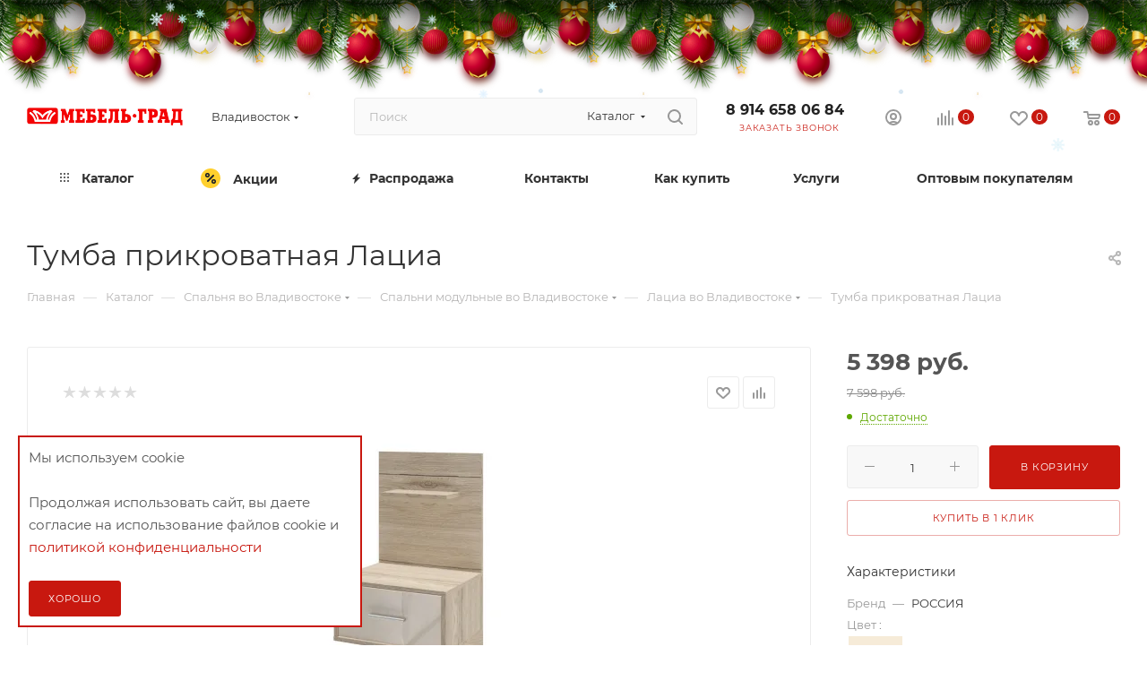

--- FILE ---
content_type: text/html; charset=UTF-8
request_url: https://www.xn--80abgfbb6be5b1h.xn--p1ai/catalog/spalni/spalni_modulnye/latsia/latsia_stl_418_02_tumba_prikrovatnaya_dub_sanremo_krem_be/
body_size: 110323
content:
<!DOCTYPE html>
<html xmlns="http://www.w3.org/1999/xhtml" xml:lang="ru" lang="ru"  >
<head><link rel="canonical" href="https://www.xn--80abgfbb6be5b1h.xn--p1ai/catalog/spalni/spalni_modulnye/latsia/latsia_stl_418_02_tumba_prikrovatnaya_dub_sanremo_krem_be/" />
	<!-- Google Tag Manager -->
	<script data-skip-moving="true">
		(function(w, d, s, l, i) {
			w[l] = w[l] || [];
			w[l].push({
				'gtm.start': new Date().getTime(),
				event: 'gtm.js'
			});
			var f = d.getElementsByTagName(s)[0],
				j = d.createElement(s),
				dl = l != 'dataLayer' ? '&l=' + l : '';
			j.async = true;
			j.src =
				'https://www.googletagmanager.com/gtm.js?id=' + i + dl;
			f.parentNode.insertBefore(j, f);
		})(window, document, 'script', 'dataLayer', 'GTM-KBJT6J');
	</script>
	<!-- End Google Tag Manager -->
	<title>Тумба прикроватная Лациа  купить  во Владивостоке по выгодной цене</title>
	<meta name="viewport" content="initial-scale=1.0, width=device-width, maximum-scale=1" />
	<meta name="HandheldFriendly" content="true" />
	<meta name="yes" content="yes" />
	<meta name="apple-mobile-web-app-status-bar-style" content="black" />
	<meta name="SKYPE_TOOLBAR" content="SKYPE_TOOLBAR_PARSER_COMPATIBLE" />
	<meta http-equiv="Content-Type" content="text/html; charset=UTF-8" />
<meta name="keywords" content="интернет-магазин, заказать, купить" />
<meta name="description" content="Заказать Тумба прикроватная Лациа  с доставкой во Владивостоке в интернет-магазине МебельГрад. Большой ассортимент  ✓ Выгодные цены ✓ Быстрая доставка ✓ Акции и скидки." />
<link href="/bitrix/css/aspro.max/notice.css?17089918903623"  rel="stylesheet" />
<link href="/bitrix/js/ui/design-tokens/dist/ui.design-tokens.css?171676655926358"  rel="stylesheet" />
<link href="/bitrix/js/ui/fonts/opensans/ui.font.opensans.css?17089915102555"  rel="stylesheet" />
<link href="/bitrix/js/main/popup/dist/main.popup.bundle.css?173934792729852"  rel="stylesheet" />
<link href="/bitrix/js/arturgolubev.newyear/style.min.css?17330959554474"  rel="stylesheet" />
<link href="/bitrix/templates/aspro_max/components/bitrix/catalog/main/style.css?170899242456483"  rel="stylesheet" />
<link href="/bitrix/templates/aspro_max/components/bitrix/catalog.element/main/style.css?1728362500239"  rel="stylesheet" />
<link href="/bitrix/templates/aspro_max/vendor/css/carousel/swiper/swiper-bundle.min.css?170899242414468"  rel="stylesheet" />
<link href="/bitrix/templates/aspro_max/css/slider.swiper.min.css?17089924243327"  rel="stylesheet" />
<link href="/bitrix/templates/aspro_max/css/main_slider.min.css?173761541327796"  rel="stylesheet" />
<link href="/bitrix/templates/aspro_max/css/propertygroups.css?17089924244920"  rel="stylesheet" />
<link href="/bitrix/templates/aspro_max/vendor/css/carousel/owl/owl.carousel.min.css?17089924243351"  rel="stylesheet" />
<link href="/bitrix/templates/aspro_max/vendor/css/carousel/owl/owl.theme.default.min.css?17089924241013"  rel="stylesheet" />
<link href="/bitrix/templates/aspro_max/css/detail-gallery.css?17089924248093"  rel="stylesheet" />
<link href="/bitrix/templates/aspro_max/css/bonus-system.min.css?17089924241535"  rel="stylesheet" />
<link href="/bitrix/templates/aspro_max/css/jquery.fancybox.min.css?170899242413062"  rel="stylesheet" />
<link href="/bitrix/templates/aspro_max/css/animation/animation_ext.css?17089924244934"  rel="stylesheet" />
<link href="/bitrix/templates/aspro_max/components/bitrix/catalog.comments/catalog/style.css?170899242421967"  rel="stylesheet" />
<link href="/bitrix/panel/main/popup.css?170899157722696"  rel="stylesheet" />
<link href="/bitrix/templates/aspro_max/css/drop.css?17089924242736"  rel="stylesheet" />
<link href="/bitrix/components/bitrix/blog/templates/.default/style.css?170899161233777"  rel="stylesheet" />
<link href="/bitrix/components/bitrix/blog/templates/.default/themes/green/style.css?16375568451140"  rel="stylesheet" />
<link href="/bitrix/components/bitrix/rating.vote/templates/standart_text/style.css?15081409152223"  rel="stylesheet" />
<link href="/bitrix/templates/aspro_max/css/fonts/montserrat/css/montserrat.min.css?17089924245716"  data-template-style="true"  rel="stylesheet" />
<link href="/bitrix/templates/aspro_max/css/blocks/dark-light-theme.css?17089924242648"  data-template-style="true"  rel="stylesheet" />
<link href="/bitrix/templates/aspro_max/css/colored.css?17167666504203"  data-template-style="true"  rel="stylesheet" />
<link href="/bitrix/templates/aspro_max/css/lite.bootstrap.css?170899242414370"  data-template-style="true"  rel="stylesheet" />
<link href="/bitrix/templates/aspro_max/css/styles.css?1716766650202953"  data-template-style="true"  rel="stylesheet" />
<link href="/bitrix/templates/aspro_max/css/blocks/blocks.css?170899242423521"  data-template-style="true"  rel="stylesheet" />
<link href="/bitrix/templates/aspro_max/css/blocks/common.blocks/counter-state/counter-state.css?1708992424490"  data-template-style="true"  rel="stylesheet" />
<link href="/bitrix/templates/aspro_max/css/menu.css?170899242489132"  data-template-style="true"  rel="stylesheet" />
<link href="/bitrix/templates/aspro_max/css/catalog.css?170899242416771"  data-template-style="true"  rel="stylesheet" />
<link href="/bitrix/templates/aspro_max/vendor/css/ripple.css?1708992424854"  data-template-style="true"  rel="stylesheet" />
<link href="/bitrix/templates/aspro_max/css/stores.css?170899242410361"  data-template-style="true"  rel="stylesheet" />
<link href="/bitrix/templates/aspro_max/css/yandex_map.css?17089924247689"  data-template-style="true"  rel="stylesheet" />
<link href="/bitrix/templates/aspro_max/css/header_fixed.css?170899242413592"  data-template-style="true"  rel="stylesheet" />
<link href="/bitrix/templates/aspro_max/ajax/ajax.css?1708992424326"  data-template-style="true"  rel="stylesheet" />
<link href="/local/components/aspro/theme.max/templates/.default/style.css?17089918905894"  data-template-style="true"  rel="stylesheet" />
<link href="/bitrix/templates/aspro_max/css/searchtitle.css?170899242411973"  data-template-style="true"  rel="stylesheet" />
<link href="/bitrix/templates/aspro_max/css/blocks/line-block.min.css?17089924244730"  data-template-style="true"  rel="stylesheet" />
<link href="/bitrix/templates/aspro_max/components/bitrix/menu/top/style.css?17453961321085"  data-template-style="true"  rel="stylesheet" />
<link href="/bitrix/templates/aspro_max/css/mega_menu.css?17089924241653"  data-template-style="true"  rel="stylesheet" />
<link href="/bitrix/templates/aspro_max/components/bitrix/breadcrumb/main/style.css?17089924242354"  data-template-style="true"  rel="stylesheet" />
<link href="/bitrix/templates/aspro_max/css/footer.css?170899242437004"  data-template-style="true"  rel="stylesheet" />
<link href="/local/components/advantika/meta.and.landing/templates/.default/style.css?171868930549"  data-template-style="true"  rel="stylesheet" />
<link href="/bitrix/templates/aspro_max/components/aspro/developer.max/advantika/style.css?171556096267"  data-template-style="true"  rel="stylesheet" />
<link href="/bitrix/components/aspro/marketing.popup.max/templates/.default/style.css?17089918909101"  data-template-style="true"  rel="stylesheet" />
<link href="/bitrix/templates/aspro_max/css/smartbanner_custom.css?17503885742082"  data-template-style="true"  rel="stylesheet" />
<link href="/bitrix/templates/aspro_max/styles.css?174539396122159"  data-template-style="true"  rel="stylesheet" />
<link href="/bitrix/templates/aspro_max/template_styles.css?1724998428489043"  data-template-style="true"  rel="stylesheet" />
<link href="/bitrix/templates/aspro_max/css/header.css?170899242436544"  data-template-style="true"  rel="stylesheet" />
<link href="/bitrix/templates/aspro_max/css/media.css?1716766650199663"  data-template-style="true"  rel="stylesheet" />
<link href="/bitrix/templates/aspro_max/css/h1-normal.css?170899242439"  data-template-style="true"  rel="stylesheet" />
<link href="/bitrix/templates/aspro_max/themes/custom_s1/theme.css?175859360854982"  data-template-style="true"  rel="stylesheet" />
<link href="/bitrix/templates/aspro_max/css/widths/width-2.css?17089924245115"  data-template-style="true"  rel="stylesheet" />
<link href="/bitrix/templates/aspro_max/css/fonts/font-10.css?17089924241097"  data-template-style="true"  rel="stylesheet" />
<link href="/bitrix/templates/aspro_max/css/custom.css?17663704945883"  data-template-style="true"  rel="stylesheet" />
<script>if(!window.BX)window.BX={};if(!window.BX.message)window.BX.message=function(mess){if(typeof mess==='object'){for(let i in mess) {BX.message[i]=mess[i];} return true;}};</script>
<script>(window.BX||top.BX).message({"pull_server_enabled":"N","pull_config_timestamp":0,"shared_worker_allowed":"Y","pull_guest_mode":"N","pull_guest_user_id":0,"pull_worker_mtime":1745968257});(window.BX||top.BX).message({"PULL_OLD_REVISION":"Для продолжения корректной работы с сайтом необходимо перезагрузить страницу."});</script>
<script>(window.BX||top.BX).message({"JS_CORE_LOADING":"Загрузка...","JS_CORE_NO_DATA":"- Нет данных -","JS_CORE_WINDOW_CLOSE":"Закрыть","JS_CORE_WINDOW_EXPAND":"Развернуть","JS_CORE_WINDOW_NARROW":"Свернуть в окно","JS_CORE_WINDOW_SAVE":"Сохранить","JS_CORE_WINDOW_CANCEL":"Отменить","JS_CORE_WINDOW_CONTINUE":"Продолжить","JS_CORE_H":"ч","JS_CORE_M":"м","JS_CORE_S":"с","JSADM_AI_HIDE_EXTRA":"Скрыть лишние","JSADM_AI_ALL_NOTIF":"Показать все","JSADM_AUTH_REQ":"Требуется авторизация!","JS_CORE_WINDOW_AUTH":"Войти","JS_CORE_IMAGE_FULL":"Полный размер"});</script>
<script src="/bitrix/js/main/core/core.js?1745968178498479"></script>
<script>BX.Runtime.registerExtension({"name":"main.core","namespace":"BX","loaded":true});</script>
<script>BX.setJSList(["\/bitrix\/js\/main\/core\/core_ajax.js","\/bitrix\/js\/main\/core\/core_promise.js","\/bitrix\/js\/main\/polyfill\/promise\/js\/promise.js","\/bitrix\/js\/main\/loadext\/loadext.js","\/bitrix\/js\/main\/loadext\/extension.js","\/bitrix\/js\/main\/polyfill\/promise\/js\/promise.js","\/bitrix\/js\/main\/polyfill\/find\/js\/find.js","\/bitrix\/js\/main\/polyfill\/includes\/js\/includes.js","\/bitrix\/js\/main\/polyfill\/matches\/js\/matches.js","\/bitrix\/js\/ui\/polyfill\/closest\/js\/closest.js","\/bitrix\/js\/main\/polyfill\/fill\/main.polyfill.fill.js","\/bitrix\/js\/main\/polyfill\/find\/js\/find.js","\/bitrix\/js\/main\/polyfill\/matches\/js\/matches.js","\/bitrix\/js\/main\/polyfill\/core\/dist\/polyfill.bundle.js","\/bitrix\/js\/main\/core\/core.js","\/bitrix\/js\/main\/polyfill\/intersectionobserver\/js\/intersectionobserver.js","\/bitrix\/js\/main\/lazyload\/dist\/lazyload.bundle.js","\/bitrix\/js\/main\/polyfill\/core\/dist\/polyfill.bundle.js","\/bitrix\/js\/main\/parambag\/dist\/parambag.bundle.js"]);
</script>
<script>BX.Runtime.registerExtension({"name":"aspro_logo","namespace":"window","loaded":true});</script>
<script>(window.BX||top.BX).message({"NOTICE_ADDED2CART":"В корзине","NOTICE_CLOSE":"Закрыть","NOTICE_MORE":"и ещё #COUNT# #PRODUCTS#","NOTICE_PRODUCT0":"товаров","NOTICE_PRODUCT1":"товар","NOTICE_PRODUCT2":"товара","NOTICE_ADDED2DELAY":"В отложенных","NOTICE_ADDED2COMPARE":"В сравнении","NOTICE_ERROR":"Ошибка","NOTICE_REQUEST_ERROR":"Ошибка запроса","NOTICE_AUTHORIZED":"Вы успешно авторизовались","NOTICE_ADDED2FAVORITE":"В избранном","NOTICE_ADDED2SUBSCRIBE":"Вы подписались","NOTICE_REMOVED_FROM_COMPARE":"Удалено из сравнения","NOTICE_REMOVED_FROM_FAVORITE":"Удалено из избранного","NOTICE_REMOVED_FROM_SUBSCRIBE":"Удалено из подписки"});</script>
<script>BX.Runtime.registerExtension({"name":"aspro_notice","namespace":"window","loaded":true});</script>
<script>(window.BX||top.BX).message({"CT_BST_SEARCH_BUTTON2":"Найти","SEARCH_IN_SITE_FULL":"По всему сайту","SEARCH_IN_SITE":"Везде","SEARCH_IN_CATALOG_FULL":"По каталогу","SEARCH_IN_CATALOG":"Каталог"});</script>
<script>BX.Runtime.registerExtension({"name":"aspro_searchtitle","namespace":"window","loaded":true});</script>
<script>BX.Runtime.registerExtension({"name":"aspro_set_cookie_on_domains","namespace":"window","loaded":true});</script>
<script>BX.Runtime.registerExtension({"name":"aspro_line_block","namespace":"window","loaded":true});</script>
<script>BX.Runtime.registerExtension({"name":"aspro_mega_menu","namespace":"window","loaded":true});</script>
<script>BX.Runtime.registerExtension({"name":"ui.design-tokens","namespace":"window","loaded":true});</script>
<script>BX.Runtime.registerExtension({"name":"ui.fonts.opensans","namespace":"window","loaded":true});</script>
<script>BX.Runtime.registerExtension({"name":"main.popup","namespace":"BX.Main","loaded":true});</script>
<script>BX.Runtime.registerExtension({"name":"popup","namespace":"window","loaded":true});</script>
<script>BX.Runtime.registerExtension({"name":"main.pageobject","namespace":"window","loaded":true});</script>
<script>(window.BX||top.BX).message({"JS_CORE_LOADING":"Загрузка...","JS_CORE_NO_DATA":"- Нет данных -","JS_CORE_WINDOW_CLOSE":"Закрыть","JS_CORE_WINDOW_EXPAND":"Развернуть","JS_CORE_WINDOW_NARROW":"Свернуть в окно","JS_CORE_WINDOW_SAVE":"Сохранить","JS_CORE_WINDOW_CANCEL":"Отменить","JS_CORE_WINDOW_CONTINUE":"Продолжить","JS_CORE_H":"ч","JS_CORE_M":"м","JS_CORE_S":"с","JSADM_AI_HIDE_EXTRA":"Скрыть лишние","JSADM_AI_ALL_NOTIF":"Показать все","JSADM_AUTH_REQ":"Требуется авторизация!","JS_CORE_WINDOW_AUTH":"Войти","JS_CORE_IMAGE_FULL":"Полный размер"});</script>
<script>BX.Runtime.registerExtension({"name":"window","namespace":"window","loaded":true});</script>
<script>(window.BX||top.BX).message({"DROP_FILE":"\u003Cspan\u003EНажмите для загрузки\u003C\/span\u003E или перетащите фото (до #COUNT_FILES# файлов, 2 мб на файл)"});</script>
<script>BX.Runtime.registerExtension({"name":"aspro_drop","namespace":"window","loaded":true});</script>
<script type="extension/settings" data-extension="currency.currency-core">{"region":"ru"}</script>
<script>BX.Runtime.registerExtension({"name":"currency.currency-core","namespace":"BX.Currency","loaded":true});</script>
<script>BX.Runtime.registerExtension({"name":"currency","namespace":"window","loaded":true});</script>
<script>BX.Runtime.registerExtension({"name":"aspro_swiper_init","namespace":"window","loaded":true});</script>
<script>BX.Runtime.registerExtension({"name":"aspro_swiper","namespace":"window","loaded":true});</script>
<script>BX.Runtime.registerExtension({"name":"aspro_swiper_main_styles","namespace":"window","loaded":true});</script>
<script>BX.Runtime.registerExtension({"name":"aspro_hash_location","namespace":"window","loaded":true});</script>
<script>BX.Runtime.registerExtension({"name":"aspro_tabs_history","namespace":"window","loaded":true});</script>
<script>BX.Runtime.registerExtension({"name":"aspro_countdown","namespace":"window","loaded":true});</script>
<script>BX.Runtime.registerExtension({"name":"aspro_propertygroups","namespace":"window","loaded":true});</script>
<script>BX.Runtime.registerExtension({"name":"ls","namespace":"window","loaded":true});</script>
<script>BX.Runtime.registerExtension({"name":"aspro_owl_carousel","namespace":"window","loaded":true});</script>
<script>BX.Runtime.registerExtension({"name":"aspro_catalog_element","namespace":"window","loaded":true});</script>
<script>BX.Runtime.registerExtension({"name":"aspro_detail_gallery","namespace":"window","loaded":true});</script>
<script>BX.Runtime.registerExtension({"name":"aspro_bonus_system","namespace":"window","loaded":true});</script>
<script>BX.Runtime.registerExtension({"name":"aspro_fancybox","namespace":"window","loaded":true});</script>
<script>BX.Runtime.registerExtension({"name":"aspro_animation_ext","namespace":"window","loaded":true});</script>
<script>(window.BX||top.BX).message({"LANGUAGE_ID":"ru","FORMAT_DATE":"DD.MM.YYYY","FORMAT_DATETIME":"DD.MM.YYYY HH:MI:SS","COOKIE_PREFIX":"BITRIX_SM","SERVER_TZ_OFFSET":"36000","UTF_MODE":"Y","SITE_ID":"s1","SITE_DIR":"\/","USER_ID":"","SERVER_TIME":1768685250,"USER_TZ_OFFSET":0,"USER_TZ_AUTO":"Y","bitrix_sessid":"cb8fa554580312fe3d072e54f056fb90"});</script>

<script src="/bitrix/js/pull/protobuf/protobuf.js?1606788796274055"></script>
<script src="/bitrix/js/pull/protobuf/model.js?160678879670928"></script>
<script src="/bitrix/js/main/core/core_promise.js?16067870225220"></script>
<script src="/bitrix/js/rest/client/rest.client.js?160678794617414"></script>
<script src="/bitrix/js/pull/client/pull.client.js?174596825783861"></script>
<script src="/bitrix/js/main/ajax.js?150814086735509"></script>
<script src="/bitrix/js/aspro.max/notice.js?172282031828540"></script>
<script src="/bitrix/js/main/popup/dist/main.popup.bundle.js?1739347927117175"></script>
<script src="/bitrix/js/main/pageobject/pageobject.js?1606787607864"></script>
<script src="/bitrix/js/main/core/core_window.js?170899672098766"></script>
<script src="/bitrix/js/main/rating.js?170899670916557"></script>
<script src="/bitrix/js/currency/currency-core/dist/currency-core.bundle.js?17393476978800"></script>
<script src="/bitrix/js/currency/core_currency.js?17393476971181"></script>
<script src="/bitrix/js/main/core/core_ls.js?17393479274201"></script>
<script data-skip-moving='true'>window['asproRecaptcha'] = {params: {'recaptchaColor':'','recaptchaLogoShow':'','recaptchaSize':'','recaptchaBadge':'','recaptchaLang':'ru'},key: '6LfXu4IpAAAAAGx8peNVd98-1NEnKXSpq23oIBzP',ver: '3'};</script>
<script data-skip-moving='true'>!function(win,doc,tag,func,obj){function realRenderRecaptchaById(id){var gCaptcha=doc.getElementById(id);if(gCaptcha&&!(gCaptcha.className.indexOf("g-recaptcha")<0)&&win.grecaptcha)if("3"==win[obj].ver)gCaptcha.innerHTML='<textarea class="g-recaptcha-response" style="display:none;resize:0;" name="g-recaptcha-response"></textarea>';else{if(gCaptcha.children.length)return;var tmp_id=grecaptcha.render(id,{sitekey:win[obj].key+"",theme:win[obj].params.recaptchaColor+"",size:win[obj].params.recaptchaSize+"",callback:"onCaptchaVerify"+win[obj].params.recaptchaSize,badge:win[obj].params.recaptchaBadge});$(gCaptcha).attr("data-widgetid",tmp_id)}}win.onLoadRenderRecaptcha=function(){var ids=[];for(var reCaptchaId in win[func].args)if(win[func].args.hasOwnProperty(reCaptchaId)){var id=win[func].args[reCaptchaId][0];-1==ids.indexOf(id)&&(ids.push(id),realRenderRecaptchaById(id))}win[func]=function(id){realRenderRecaptchaById(id)}},win[func]=win[func]||function(){var d,s,id,js;win[func].args=win[func].args||[],win[func].args.push(arguments),s=tag,id="recaptchaApiLoader",(d=doc).getElementById(id)||((js=d.createElement(s)).id=id,js.src="//www.google.com/recaptcha/api.js?hl="+win[obj].params.recaptchaLang+"&onload=onLoadRenderRecaptcha&render="+("3"==win[obj].ver?win[obj].key:"explicit"),d.head.appendChild(js))}}(window,document,"script","renderRecaptchaById","asproRecaptcha");</script>
<script data-skip-moving='true'>!function(){function d(a){for(var e=a;e;)if("form"===(e=e.parentNode).nodeName.toLowerCase())return e;return null}function i(a){var e=[],t=null,n=!1;void 0!==a&&(n=null!==a),t=n?a.getElementsByTagName("input"):document.getElementsByName("captcha_word");for(var r=0;r<t.length;r++)"captcha_word"===t[r].name&&e.push(t[r]);return e}function l(a){for(var e=[],t=a.getElementsByTagName("img"),n=0;n<t.length;n++)!/\/bitrix\/tools\/captcha.php\?(captcha_code|captcha_sid)=[^>]*?/i.test(t[n].src)&&"captcha"!==t[n].id||e.push(t[n]);return e}function h(a){var e="recaptcha-dynamic-"+(new Date).getTime();if(null!==document.getElementById(e)){for(var t=null;t=Math.floor(65535*Math.random()),null!==document.getElementById(e+t););e+=t}var n=document.createElement("div");n.id=e,n.className="g-recaptcha",n.attributes["data-sitekey"]=window.asproRecaptcha.key,a.parentNode&&(a.parentNode.className+=" recaptcha_text",a.parentNode.replaceChild(n,a)),"3"==window.asproRecaptcha.ver&&(a.closest(".captcha-row").style.display="none"),renderRecaptchaById(e)}function a(){for(var a,e,t,n,r=function(){var a=i(null);if(0===a.length)return[];for(var e=[],t=0;t<a.length;t++){var n=d(a[t]);null!==n&&e.push(n)}return e}(),c=0;c<r.length;c++){var o=r[c],p=i(o);if(0!==p.length){var s=l(o);if(0!==s.length){for(a=0;a<p.length;a++)h(p[a]);for(a=0;a<s.length;a++)t=s[a],n="[data-uri]",t.attributes.src=n,t.style.display="none","src"in t&&(t.parentNode&&-1===t.parentNode.className.indexOf("recaptcha_tmp_img")&&(t.parentNode.className+=" recaptcha_tmp_img"),t.src=n);e=o,"function"==typeof $&&$(e).find(".captcha-row label > span").length&&$(e).find(".captcha-row label > span").html(BX.message("RECAPTCHA_TEXT")+' <span class="star">*</span>')}}}}document.addEventListener?document.addEventListener("DOMNodeInserted",function(){try{return(function(){if("undefined"!=typeof renderRecaptchaById)for(var a=document.getElementsByClassName("g-recaptcha"),e=0;e<a.length;e++){var t=a[e];if(0===t.innerHTML.length){var n=t.id;if("string"==typeof n&&0!==n.length){if("3"==window.asproRecaptcha.ver)t.closest(".captcha-row").style.display="none";else if("function"==typeof $){var r=$(t).closest(".captcha-row");r.length&&(r.addClass(window.asproRecaptcha.params.recaptchaSize+" logo_captcha_"+window.asproRecaptcha.params.recaptchaLogoShow+" "+window.asproRecaptcha.params.recaptchaBadge),r.find(".captcha_image").addClass("recaptcha_tmp_img"),r.find(".captcha_input").addClass("recaptcha_text"),"invisible"!==window.asproRecaptcha.params.recaptchaSize&&(r.find("input.recaptcha").length||$('<input type="text" class="recaptcha" value="" />').appendTo(r)))}renderRecaptchaById(n)}}}}(),window.renderRecaptchaById&&window.asproRecaptcha&&window.asproRecaptcha.key)?(a(),!0):(console.error("Bad captcha keys or module error"),!0)}catch(a){return console.error(a),!0}},!1):console.warn("Your browser does not support dynamic ReCaptcha replacement")}();</script>
		<script>
			function setElementValue(element) {
				if (element) {
					element.setAttribute("value", "qh#vn3f#oek12l");
				}
			}
			//Загрузка страницы
			document.addEventListener("DOMContentLoaded", function(){
				//Отслеживаем изменения в DOM
				const observer = new MutationObserver((mutations) => {
					mutations.forEach(({type, attributeName}) => {
						mutations.forEach(function(mutation) {
							mutation.addedNodes.forEach(function(node) {
								// Проверка, является ли добавленный узел элементом
								if (node.nodeType === 1) {
									// Если добавленный узел сам соответствует селектору
									if (node.matches(".testing_humanity")) {
										setElementValue(node);
									}
									// Проверка, если внутри узла есть элементы с нужным селектором
									var nestedElements = node.querySelectorAll(".testing_humanity");
									nestedElements.forEach(function(nestedElement) {
										setElementValue(nestedElement);
									});
								}
							});
						});
					});
				});
				observer.observe(document.body, {
					attributes: true,
					childList: true,
					subtree: true
				});
				document.querySelectorAll(".testing_humanity").forEach(setElementValue);
			});
		</script>

	<style>
		.testing_humanity{
			display: none;
		}
	</style>
<script>
					(function () {
						"use strict";
						var counter = function ()
						{
							var cookie = (function (name) {
								var parts = ("; " + document.cookie).split("; " + name + "=");
								if (parts.length == 2) {
									try {return JSON.parse(decodeURIComponent(parts.pop().split(";").shift()));}
									catch (e) {}
								}
							})("BITRIX_CONVERSION_CONTEXT_s1");
							if (cookie && cookie.EXPIRE >= BX.message("SERVER_TIME"))
								return;
							var request = new XMLHttpRequest();
							request.open("POST", "/bitrix/tools/conversion/ajax_counter.php", true);
							request.setRequestHeader("Content-type", "application/x-www-form-urlencoded");
							request.send(
								"SITE_ID="+encodeURIComponent("s1")+
								"&sessid="+encodeURIComponent(BX.bitrix_sessid())+
								"&HTTP_REFERER="+encodeURIComponent(document.referrer)
							);
						};
						if (window.frameRequestStart === true)
							BX.addCustomEvent("onFrameDataReceived", counter);
						else
							BX.ready(counter);
					})();
				</script>
<script>BX.message({'PORTAL_WIZARD_NAME':'Аспро: Максимум - интернет-магазин','PORTAL_WIZARD_DESC':'Аспро: Максимум - интернет магазин с поддержкой современных технологий: BigData, композитный сайт, фасетный поиск, адаптивная верстка','ASPRO_MAX_MOD_INST_OK':'Поздравляем, модуль «Аспро: Максимум - интернет-магазин» успешно установлен!<br />\nДля установки готового сайта, пожалуйста перейдите <a href=\'/bitrix/admin/wizard_list.php?lang=ru\'>в список мастеров<\/a> <br />и выберите пункт «Установить» в меню мастера aspro:max','ASPRO_MAX_MOD_UNINST_OK':'Удаление модуля успешно завершено','ASPRO_MAX_SCOM_INSTALL_NAME':'Аспро: Максимум - интернет-магазин','ASPRO_MAX_SCOM_INSTALL_DESCRIPTION':'Мастер создания интернет-магазина «Аспро: Максимум - интернет-магазин»','ASPRO_MAX_SCOM_INSTALL_TITLE':'Установка модуля \"Аспро: Максимум\"','ASPRO_MAX_SCOM_UNINSTALL_TITLE':'Удаление модуля \"Аспро: Максимум\"','ASPRO_MAX_SPER_PARTNER':'Аспро','ASPRO_MAX_PARTNER_URI':'http://www.aspro.ru','OPEN_WIZARDS_LIST':'Открыть список мастеров','ASPRO_MAX_INSTALL_SITE':'Установить готовый сайт','PHONE':'Телефон','FAST_VIEW':'Быстрый просмотр','TABLES_SIZE_TITLE':'Подбор размера','SOCIAL':'Социальные сети','DESCRIPTION':'Описание магазина','ITEMS':'Товары','LOGO':'Логотип','REGISTER_INCLUDE_AREA':'Текст о регистрации','AUTH_INCLUDE_AREA':'Текст об авторизации','FRONT_IMG':'Изображение компании','EMPTY_CART':'пуста','CATALOG_VIEW_MORE':'... Показать все','CATALOG_VIEW_LESS':'... Свернуть','JS_REQUIRED':'Заполните это поле','JS_FORMAT':'Неверный формат','JS_FILE_EXT':'Недопустимое расширение файла','JS_PASSWORD_COPY':'Пароли не совпадают','JS_PASSWORD_LENGTH':'Минимум 6 символов','JS_ERROR':'Неверно заполнено поле','JS_FILE_SIZE':'Максимальный размер 5мб','JS_FILE_BUTTON_NAME':'Выберите файл','JS_FILE_DEFAULT':'Прикрепите файл','JS_DATE':'Некорректная дата','JS_DATETIME':'Некорректная дата/время','JS_REQUIRED_LICENSES':'Согласитесь с условиями','JS_REQUIRED_OFFER':'Согласитесь с условиями','LICENSE_PROP':'Согласие на обработку персональных данных','LOGIN_LEN':'Введите минимум {0} символа','FANCY_CLOSE':'Закрыть','FANCY_NEXT':'Следующий','FANCY_PREV':'Предыдущий','TOP_AUTH_REGISTER':'Регистрация','CALLBACK':'Заказать звонок','ASK':'Задать вопрос','REVIEW':'Оставить отзыв','S_CALLBACK':'Заказать звонок','UNTIL_AKC':'До конца акции','TITLE_QUANTITY_BLOCK':'Остаток','TITLE_QUANTITY':'шт','TOTAL_SUMM_ITEM':'Общая стоимость ','SUBSCRIBE_SUCCESS':'Вы успешно подписались','RECAPTCHA_TEXT':'Подтвердите, что вы не робот','JS_RECAPTCHA_ERROR':'Пройдите проверку','COUNTDOWN_SEC':'сек','COUNTDOWN_MIN':'мин','COUNTDOWN_HOUR':'час','COUNTDOWN_DAY0':'дн','COUNTDOWN_DAY1':'дн','COUNTDOWN_DAY2':'дн','COUNTDOWN_WEAK0':'Недель','COUNTDOWN_WEAK1':'Неделя','COUNTDOWN_WEAK2':'Недели','COUNTDOWN_MONTH0':'Месяцев','COUNTDOWN_MONTH1':'Месяц','COUNTDOWN_MONTH2':'Месяца','COUNTDOWN_YEAR0':'Лет','COUNTDOWN_YEAR1':'Год','COUNTDOWN_YEAR2':'Года','COUNTDOWN_COMPACT_SEC':'с','COUNTDOWN_COMPACT_MIN':'м','COUNTDOWN_COMPACT_HOUR':'ч','COUNTDOWN_COMPACT_DAY':'д','COUNTDOWN_COMPACT_WEAK':'н','COUNTDOWN_COMPACT_MONTH':'м','COUNTDOWN_COMPACT_YEAR0':'л','COUNTDOWN_COMPACT_YEAR1':'г','CATALOG_PARTIAL_BASKET_PROPERTIES_ERROR':'Заполнены не все свойства у добавляемого товара','CATALOG_EMPTY_BASKET_PROPERTIES_ERROR':'Выберите свойства товара, добавляемые в корзину в параметрах компонента','CATALOG_ELEMENT_NOT_FOUND':'Элемент не найден','ERROR_ADD2BASKET':'Ошибка добавления товара в корзину','CATALOG_SUCCESSFUL_ADD_TO_BASKET':'Успешное добавление товара в корзину','ERROR_BASKET_TITLE':'Ошибка корзины','ERROR_BASKET_PROP_TITLE':'Выберите свойства, добавляемые в корзину','ERROR_BASKET_BUTTON':'Выбрать','BASKET_TOP':'Корзина в шапке','ERROR_ADD_DELAY_ITEM':'Ошибка отложенной корзины','VIEWED_TITLE':'Ранее вы смотрели','VIEWED_BEFORE':'Ранее вы смотрели','BEST_TITLE':'Лучшие предложения','CT_BST_SEARCH_BUTTON':'Поиск','CT_BST_SEARCH2_BUTTON':'Найти','BASKET_PRINT_BUTTON':'Распечатать','BASKET_CLEAR_ALL_BUTTON':'Очистить','BASKET_QUICK_ORDER_BUTTON':'Быстрый заказ','BASKET_CONTINUE_BUTTON':'Продолжить покупки','BASKET_ORDER_BUTTON':'Оформить заказ','SHARE_BUTTON':'Поделиться','BASKET_CHANGE_TITLE':'Ваш заказ','BASKET_CHANGE_LINK':'Изменить','MORE_INFO_SKU':'Купить','FROM':'от','BEFORE':'до','TITLE_BLOCK_VIEWED_NAME':'Ранее вы смотрели','T_BASKET':'Корзина','FILTER_EXPAND_VALUES':'Показать все','FILTER_HIDE_VALUES':'Свернуть','FULL_ORDER':'Полный заказ','CUSTOM_COLOR_CHOOSE':'Выбрать','CUSTOM_COLOR_CANCEL':'Отмена','S_MOBILE_MENU':'Меню','MAX_T_MENU_BACK':'Назад','MAX_T_MENU_CALLBACK':'Обратная связь','MAX_T_MENU_CONTACTS_TITLE':'Будьте на связи','SEARCH_TITLE':'Поиск','SOCIAL_TITLE':'Оставайтесь на связи','HEADER_SCHEDULE':'Время работы','SEO_TEXT':'SEO описание','COMPANY_IMG':'Картинка компании','COMPANY_TEXT':'Описание компании','CONFIG_SAVE_SUCCESS':'Настройки сохранены','CONFIG_SAVE_FAIL':'Ошибка сохранения настроек','ITEM_ECONOMY':'Экономия','ITEM_ARTICLE':'Артикул: ','JS_FORMAT_ORDER':'имеет неверный формат','JS_BASKET_COUNT_TITLE':'В корзине товаров на SUMM','POPUP_VIDEO':'Видео','POPUP_GIFT_TEXT':'Нашли что-то особенное? Намекните другу о подарке!','ORDER_FIO_LABEL':'Ф.И.О.','ORDER_PHONE_LABEL':'Телефон','ORDER_REGISTER_BUTTON':'Регистрация','PRICES_TYPE':'Варианты цен','FILTER_HELPER_VALUES':' знач.','SHOW_MORE_SCU_MAIN':'Еще #COUNT#','SHOW_MORE_SCU_1':'предложение','SHOW_MORE_SCU_2':'предложения','SHOW_MORE_SCU_3':'предложений','PARENT_ITEM_NOT_FOUND':'Не найден основной товар для услуги в корзине. Обновите страницу и попробуйте снова.','INVALID_NUMBER':'Неверный номер','INVALID_COUNTRY_CODE':'Неверный код страны','TOO_SHORT':'Номер слишком короткий','TOO_LONG':'Номер слишком длинный','FORM_REQUIRED_FIELDS':'обязательные поля'})</script>
<link href="/bitrix/templates/aspro_max/css/critical.css?170899242433" data-skip-moving="true" rel="stylesheet">
<meta name="theme-color" content="#c8180f">
<style>:root{--theme-base-color: #c8180f;--theme-base-opacity-color: #c8180f1a;--theme-base-color-hue:3;--theme-base-color-saturation:86%;--theme-base-color-lightness:42%;}</style>
<style>html {--theme-page-width: 1500px;--theme-page-width-padding: 30px}</style>
<script src="/bitrix/templates/aspro_max/js/observer.js" async defer></script>
<script data-skip-moving="true">window.lazySizesConfig = window.lazySizesConfig || {};lazySizesConfig.loadMode = 1;lazySizesConfig.expand = 200;lazySizesConfig.expFactor = 1;lazySizesConfig.hFac = 0.1;window.lazySizesConfig.lazyClass = "lazy";</script>
<script src="/bitrix/templates/aspro_max/js/ls.unveilhooks.min.js" data-skip-moving="true" defer></script>
<script src="/bitrix/templates/aspro_max/js/lazysizes.min.js" data-skip-moving="true" defer></script>
<link href="/bitrix/templates/aspro_max/css/print.css?170899242423591" data-template-style="true" rel="stylesheet" media="print">
					<script data-skip-moving="true" src="/bitrix/js/main/jquery/jquery-3.6.0.min.js"></script>
					<script data-skip-moving="true" src="/bitrix/templates/aspro_max/js/speed.min.js?=1708992424"></script>
<link rel="shortcut icon" href="/favicon.png" type="image/png" />
<link rel="apple-touch-icon" sizes="180x180" href="/upload/dev2fun.imagecompress/webp/CMax/44f/8oxgexs57d95864doo822j5643sx02wj.webp" />
<meta property="og:description" content="Заказать Тумба прикроватная Лациа  с доставкой во Владивостоке в интернет-магазине МебельГрад. Большой ассортимент  ✓ Выгодные цены ✓ Быстрая доставка ✓ Акции и скидки." />
<meta property="og:image" content="https://www.xn--80abgfbb6be5b1h.xn--p1ai:443/upload/dev2fun.imagecompress/webp/iblock/3db/4y63r3n9z4bl0pmjah1hij7syvkrs9su.webp" />
<link rel="image_src" href="https://www.xn--80abgfbb6be5b1h.xn--p1ai:443/upload/dev2fun.imagecompress/webp/iblock/3db/4y63r3n9z4bl0pmjah1hij7syvkrs9su.webp"  />
<meta property="og:title" content="Тумба прикроватная Лациа  купить  во Владивостоке по выгодной цене" />
<meta property="og:type" content="website" />
<meta property="og:url" content="https://www.xn--80abgfbb6be5b1h.xn--p1ai:443/catalog/spalni/spalni_modulnye/latsia/latsia_stl_418_02_tumba_prikrovatnaya_dub_sanremo_krem_be/" />
<script src="/bitrix/templates/aspro_max/js/fetch/bottom_panel.js?1728362498726" data-skip-moving="true" defer=""></script>
<style>img[src*="captcha.php"] {cursor: pointer;}</style>
<script>var ny_snow_speed = 1, ny_snow_hide = "";</script>
<script src="/bitrix/js/arturgolubev.newyear/snow.min.js?v=1733095955" defer></script>
<script>var ny_snow_audio_lock = 1;</script>
<script src="/bitrix/js/arturgolubev.newyear/newyear.min.js?v=1733095955" defer></script>

<script src="/bitrix/templates/aspro_max/js/lite.bootstrap.js?170899242419575"></script>
<script src="/bitrix/templates/aspro_max/js/jquery.actual.min.js?17089924241251"></script>
<script src="/bitrix/templates/aspro_max/vendor/js/ripple.js?17089924244702"></script>
<script src="/bitrix/templates/aspro_max/js/browser.js?17089924241032"></script>
<script src="/bitrix/templates/aspro_max/js/jquery.uniform.min.js?17089924248308"></script>
<script src="/bitrix/templates/aspro_max/vendor/js/sticky-sidebar.js?170899242425989"></script>
<script src="/bitrix/templates/aspro_max/js/jquery.validate.min.js?170899242422257"></script>
<script src="/bitrix/templates/aspro_max/js/jquery.alphanumeric.js?17089924241972"></script>
<script src="/bitrix/templates/aspro_max/js/jquery.cookie.js?17089924243066"></script>
<script src="/bitrix/templates/aspro_max/js/mobile.js?172836249227957"></script>
<script src="/bitrix/templates/aspro_max/js/main.js?1728362490324648"></script>
<script src="/bitrix/templates/aspro_max/js/blocks/blocks.js?17283624986782"></script>
<script src="/bitrix/templates/aspro_max/js/logo.min.js?17283624793490"></script>
<script src="/bitrix/templates/aspro_max/js/autoload/item-action.js?172836248916380"></script>
<script src="/bitrix/templates/aspro_max/js/autoload/select_offer_load.js?17283624791192"></script>
<script src="/local/components/aspro/theme.max/templates/.default/script.js?170899189012266"></script>
<script src="/bitrix/components/bitrix/search.title/script.js?174596819310542"></script>
<script src="/bitrix/templates/aspro_max/components/bitrix/search.title/mega_menu/script.js?170899242410679"></script>
<script src="/bitrix/templates/aspro_max/js/searchtitle.js?17089924241367"></script>
<script src="/bitrix/templates/aspro_max/components/bitrix/news.list/banners/script.js?170899242486"></script>
<script src="/bitrix/templates/aspro_max/components/bitrix/search.title/corp/script.js?170899242410699"></script>
<script src="/bitrix/templates/aspro_max/components/bitrix/menu/top/script.js?1745396802641"></script>
<script src="/bitrix/templates/aspro_max/js/mega_menu.js?17089924241023"></script>
<script src="/local/components/advantika/meta.and.landing/templates/.default/script.js?17285327883298"></script>
<script src="/bitrix/templates/aspro_max/components/aspro/developer.max/advantika/script.js?17151448493826"></script>
<script src="/bitrix/templates/aspro_max/components/bitrix/search.title/fixed/script.js?170899242410790"></script>
<script src="/bitrix/templates/aspro_max/js/smartbanner_custom.js?17503879035842"></script>
<script src="/bitrix/templates/aspro_max/js/custom.js?17606607415346"></script>
<script src="/bitrix/templates/aspro_max/components/bitrix/catalog/main/script.js?171832114019826"></script>
<script src="/bitrix/templates/aspro_max/components/bitrix/catalog.element/main/script.js?170899242410901"></script>
<script src="/bitrix/templates/aspro_max/components/bitrix/sale.prediction.product.detail/main/script.js?1713427607579"></script>
<script src="/bitrix/templates/aspro_max/js/rating_likes.js?170899242410797"></script>
<script src="/bitrix/templates/aspro_max/js/slider.swiper.min.js?17283624961765"></script>
<script src="/bitrix/templates/aspro_max/vendor/js/carousel/swiper/swiper-bundle.min.js?1708992424105539"></script>
<script src="/bitrix/templates/aspro_max/js/hash_location.js?1708992424995"></script>
<script src="/bitrix/templates/aspro_max/js/tabs_history.js?17089924241996"></script>
<script src="/bitrix/templates/aspro_max/js/countdown.js?1708992424620"></script>
<script src="/bitrix/templates/aspro_max/js/propertygroups.js?1708992424916"></script>
<script src="/bitrix/templates/aspro_max/js/jquery.history.js?170899242421571"></script>
<script src="/bitrix/templates/aspro_max/vendor/js/carousel/owl/owl.carousel.min.js?170899242444743"></script>
<script src="/bitrix/templates/aspro_max/js/catalog_element.min.js?1728362489261"></script>
<script src="/bitrix/templates/aspro_max/js/jquery.fancybox.min.js?170899242467390"></script>
<script src="/bitrix/templates/aspro_max/components/aspro/regionality.list.max/popup_regions_small/script.js?17089924241037"></script>
<script src="/bitrix/templates/aspro_max/js/setCookieOnDomains.js?1745553056603"></script>
<script src="/bitrix/templates/aspro_max/components/bitrix/catalog.comments/catalog/script.js?17089924247715"></script>
<script src="/bitrix/templates/aspro_max/js/drop.js?17283624986974"></script>
		<script>
			var rz_matchSelector = function (el, selector) {
				return (el.matches || el.matchesSelector || el.msMatchesSelector || el.mozMatchesSelector || el.webkitMatchesSelector || el.oMatchesSelector).call(el, selector);
			};
			document.addEventListener('click', function (e) {
				if (rz_matchSelector(e.target, "img[src*=\"captcha.php\"]")) {
					var src = e.target.src;
					src = (src.indexOf("&") > -1) ? src.substr(0, src.indexOf("&")) : src;
					src += '&' + Math.floor(Math.random() * 10000);
					e.target.src = src;
				}
			});
		</script>
<script>var _ba = _ba || []; _ba.push(["aid", "cb0b7201ed16dbc6c06d4995992ec342"]); _ba.push(["host", "www.xn--80abgfbb6be5b1h.xn--p1ai"]); (function() {var ba = document.createElement("script"); ba.type = "text/javascript"; ba.async = true;ba.src = (document.location.protocol == "https:" ? "https://" : "http://") + "bitrix.info/ba.js";var s = document.getElementsByTagName("script")[0];s.parentNode.insertBefore(ba, s);})();</script>
<script>new Image().src='https://мебельград.рф/bitrix/spread.php?s=QklUUklYX1NNX1NBTEVfVUlEATdhZTA5OWRjNDQyYWQzMjg5MDQyYTBhZmI1MGY0Njc3ATE3OTk3ODkyNTABLwEBAQI%3D&k=b5fb3487532bcf7c59cbb65f2d056c64';
</script>

		<style>html {--fixed-header:80px;--fixed-tabs:49px;}</style>		<link rel="apple-touch-icon" sizes="180x180" href="/favicon/apple-touch-icon.png">
	<link rel="icon" type="image/png" sizes="32x32" href="/favicon/favicon-32x32.png">
	<link rel="mask-icon" href="/favicon/safari-pinned-tab.svg" color="#5bbad5">
	<link rel="manifest" href="/favicon/site.webmanifest">
	<meta name="apple-itunes-app" content="app-id=1587906495">
	<meta name="google-play-app" content="app-id=ru.mebelgrad.android">
	<meta name="smartbanner:title" content="МебельГрад.РФ: мебель по доступным ценам">
	<meta name="smartbanner:author" content=" ">
	<!-- <meta name="smartbanner:author" content="INOPT N1"> -->
	<meta name="smartbanner:price" content="Бесплатно ">
	<meta name="smartbanner:price-suffix-apple" content=" - On the App Store">
	<meta name="smartbanner:price-suffix-google" content="ru.mebelgrad.android">
	<meta name="smartbanner:icon-apple" content="/upload/dev2fun.imagecompress/webp/bitrix/templates/aspro_max/images/applestore.webp">
	<meta name="smartbanner:icon-google"
		content="/upload/dev2fun.imagecompress/webp/bitrix/templates/aspro_max/images/googleapp.webp">
	<meta name="smartbanner:button" content="Скачать">
	<meta name="smartbanner:button-url-apple" content="https://apps.apple.com/us/app/apple-store/id1587906495">
	<meta name="smartbanner:button-url-google"
		content="https://play.google.com/store/apps/details?id=ru.mebelgrad.android">
	<meta name="smartbanner:enabled-platforms" content="android,ios">
	<meta name="smartbanner:line1" content="Магазин мебели по доступным ценам">
	<!-- <meta name="smartbanner:line2" content="[r:4.7] (23) звезды"> -->
	<meta name="smartbanner:line3" content="МебельГрад РФ">
	<meta name="smartbanner:stars-color" content="#ff0000">
	<meta name="smartbanner:disable-positioning" content="true">
	</head>
<body class=" site_s1  fill_bg_n catalog-delayed-btn-Y theme-light" id="main" data-site="/"><div class="b-page_newyear"><div class="b-page__content"><i class="b-head-decor"><i class="b-head-decor__inner b-head-decor__inner_n1"> <div class="b-ball b-ball_n1 b-ball_bounce" data-note="0"><div class="b-ball__right"></div><div class="b-ball__i"></div></div><div class="b-ball b-ball_n2 b-ball_bounce" data-note="1"><div class="b-ball__right"></div><div class="b-ball__i"></div></div><div class="b-ball b-ball_n3 b-ball_bounce" data-note="2"><div class="b-ball__right"></div><div class="b-ball__i"></div></div><div class="b-ball b-ball_n4 b-ball_bounce" data-note="3"><div class="b-ball__right"></div><div class="b-ball__i"></div></div><div class="b-ball b-ball_n5 b-ball_bounce" data-note="4"><div class="b-ball__right"></div><div class="b-ball__i"></div></div><div class="b-ball b-ball_n6 b-ball_bounce" data-note="5"><div class="b-ball__right"></div><div class="b-ball__i"></div></div><div class="b-ball b-ball_n7 b-ball_bounce" data-note="6"><div class="b-ball__right"></div><div class="b-ball__i"></div></div><div class="b-ball b-ball_n8 b-ball_bounce" data-note="7"><div class="b-ball__right"></div><div class="b-ball__i"></div></div><div class="b-ball b-ball_n9 b-ball_bounce" data-note="8"><div class="b-ball__right"></div><div class="b-ball__i"></div></div><div class="b-ball b-ball_i1"><div class="b-ball__right"></div><div class="b-ball__i"></div></div><div class="b-ball b-ball_i2"><div class="b-ball__right"></div><div class="b-ball__i"></div></div><div class="b-ball b-ball_i3"><div class="b-ball__right"></div><div class="b-ball__i"></div></div><div class="b-ball b-ball_i4"><div class="b-ball__right"></div><div class="b-ball__i"></div></div><div class="b-ball b-ball_i5"><div class="b-ball__right"></div><div class="b-ball__i"></div></div><div class="b-ball b-ball_i6"><div class="b-ball__right"></div><div class="b-ball__i"></div></div></i><i class="b-head-decor__inner b-head-decor__inner_n2"> <div class="b-ball b-ball_n1 b-ball_bounce" data-note="9"><div class="b-ball__right"></div><div class="b-ball__i"></div></div><div class="b-ball b-ball_n2 b-ball_bounce" data-note="10"><div class="b-ball__right"></div><div class="b-ball__i"></div></div><div class="b-ball b-ball_n3 b-ball_bounce" data-note="11"><div class="b-ball__right"></div><div class="b-ball__i"></div></div><div class="b-ball b-ball_n4 b-ball_bounce" data-note="12"><div class="b-ball__right"></div><div class="b-ball__i"></div></div><div class="b-ball b-ball_n5 b-ball_bounce" data-note="13"><div class="b-ball__right"></div><div class="b-ball__i"></div></div><div class="b-ball b-ball_n6 b-ball_bounce" data-note="14"><div class="b-ball__right"></div><div class="b-ball__i"></div></div><div class="b-ball b-ball_n7 b-ball_bounce" data-note="15"><div class="b-ball__right"></div><div class="b-ball__i"></div></div><div class="b-ball b-ball_n8 b-ball_bounce" data-note="16"><div class="b-ball__right"></div><div class="b-ball__i"></div></div><div class="b-ball b-ball_n9 b-ball_bounce" data-note="17"><div class="b-ball__right"></div><div class="b-ball__i"></div></div><div class="b-ball b-ball_i1"><div class="b-ball__right"></div><div class="b-ball__i"></div></div><div class="b-ball b-ball_i2"><div class="b-ball__right"></div><div class="b-ball__i"></div></div><div class="b-ball b-ball_i3"><div class="b-ball__right"></div><div class="b-ball__i"></div></div><div class="b-ball b-ball_i4"><div class="b-ball__right"></div><div class="b-ball__i"></div></div><div class="b-ball b-ball_i5"><div class="b-ball__right"></div><div class="b-ball__i"></div></div><div class="b-ball b-ball_i6"><div class="b-ball__right"></div><div class="b-ball__i"></div></div></i><i class="b-head-decor__inner b-head-decor__inner_n3"> <div class="b-ball b-ball_n1 b-ball_bounce" data-note="18"><div class="b-ball__right"></div><div class="b-ball__i"></div></div><div class="b-ball b-ball_n2 b-ball_bounce" data-note="19"><div class="b-ball__right"></div><div class="b-ball__i"></div></div><div class="b-ball b-ball_n3 b-ball_bounce" data-note="20"><div class="b-ball__right"></div><div class="b-ball__i"></div></div><div class="b-ball b-ball_n4 b-ball_bounce" data-note="21"><div class="b-ball__right"></div><div class="b-ball__i"></div></div><div class="b-ball b-ball_n5 b-ball_bounce" data-note="22"><div class="b-ball__right"></div><div class="b-ball__i"></div></div><div class="b-ball b-ball_n6 b-ball_bounce" data-note="23"><div class="b-ball__right"></div><div class="b-ball__i"></div></div><div class="b-ball b-ball_n7 b-ball_bounce" data-note="24"><div class="b-ball__right"></div><div class="b-ball__i"></div></div><div class="b-ball b-ball_n8 b-ball_bounce" data-note="25"><div class="b-ball__right"></div><div class="b-ball__i"></div></div><div class="b-ball b-ball_n9 b-ball_bounce" data-note="26"><div class="b-ball__right"></div><div class="b-ball__i"></div></div><div class="b-ball b-ball_i1"><div class="b-ball__right"></div><div class="b-ball__i"></div></div><div class="b-ball b-ball_i2"><div class="b-ball__right"></div><div class="b-ball__i"></div></div><div class="b-ball b-ball_i3"><div class="b-ball__right"></div><div class="b-ball__i"></div></div><div class="b-ball b-ball_i4"><div class="b-ball__right"></div><div class="b-ball__i"></div></div><div class="b-ball b-ball_i5"><div class="b-ball__right"></div><div class="b-ball__i"></div></div><div class="b-ball b-ball_i6"><div class="b-ball__right"></div><div class="b-ball__i"></div></div></i><i class="b-head-decor__inner b-head-decor__inner_n4"> <div class="b-ball b-ball_n1 b-ball_bounce" data-note="27"><div class="b-ball__right"></div><div class="b-ball__i"></div></div><div class="b-ball b-ball_n2 b-ball_bounce" data-note="28"><div class="b-ball__right"></div><div class="b-ball__i"></div></div><div class="b-ball b-ball_n3 b-ball_bounce" data-note="29"><div class="b-ball__right"></div><div class="b-ball__i"></div></div><div class="b-ball b-ball_n4 b-ball_bounce" data-note="30"><div class="b-ball__right"></div><div class="b-ball__i"></div></div><div class="b-ball b-ball_n5 b-ball_bounce" data-note="31"><div class="b-ball__right"></div><div class="b-ball__i"></div></div><div class="b-ball b-ball_n6 b-ball_bounce" data-note="32"><div class="b-ball__right"></div><div class="b-ball__i"></div></div><div class="b-ball b-ball_n7 b-ball_bounce" data-note="33"><div class="b-ball__right"></div><div class="b-ball__i"></div></div><div class="b-ball b-ball_n8 b-ball_bounce" data-note="34"><div class="b-ball__right"></div><div class="b-ball__i"></div></div><div class="b-ball b-ball_n9 b-ball_bounce" data-note="35"><div class="b-ball__right"></div><div class="b-ball__i"></div></div><div class="b-ball b-ball_i1"><div class="b-ball__right"></div><div class="b-ball__i"></div></div><div class="b-ball b-ball_i2"><div class="b-ball__right"></div><div class="b-ball__i"></div></div><div class="b-ball b-ball_i3"><div class="b-ball__right"></div><div class="b-ball__i"></div></div><div class="b-ball b-ball_i4"><div class="b-ball__right"></div><div class="b-ball__i"></div></div><div class="b-ball b-ball_i5"><div class="b-ball__right"></div><div class="b-ball__i"></div></div><div class="b-ball b-ball_i6"><div class="b-ball__right"></div><div class="b-ball__i"></div></div></i><i class="b-head-decor__inner b-head-decor__inner_n5"> <div class="b-ball b-ball_n1 b-ball_bounce" data-note="0"><div class="b-ball__right"></div><div class="b-ball__i"></div></div><div class="b-ball b-ball_n2 b-ball_bounce" data-note="1"><div class="b-ball__right"></div><div class="b-ball__i"></div></div><div class="b-ball b-ball_n3 b-ball_bounce" data-note="2"><div class="b-ball__right"></div><div class="b-ball__i"></div></div><div class="b-ball b-ball_n4 b-ball_bounce" data-note="3"><div class="b-ball__right"></div><div class="b-ball__i"></div></div><div class="b-ball b-ball_n5 b-ball_bounce" data-note="4"><div class="b-ball__right"></div><div class="b-ball__i"></div></div><div class="b-ball b-ball_n6 b-ball_bounce" data-note="5"><div class="b-ball__right"></div><div class="b-ball__i"></div></div><div class="b-ball b-ball_n7 b-ball_bounce" data-note="6"><div class="b-ball__right"></div><div class="b-ball__i"></div></div><div class="b-ball b-ball_n8 b-ball_bounce" data-note="7"><div class="b-ball__right"></div><div class="b-ball__i"></div></div><div class="b-ball b-ball_n9 b-ball_bounce" data-note="8"><div class="b-ball__right"></div><div class="b-ball__i"></div></div><div class="b-ball b-ball_i1"><div class="b-ball__right"></div><div class="b-ball__i"></div></div><div class="b-ball b-ball_i2"><div class="b-ball__right"></div><div class="b-ball__i"></div></div><div class="b-ball b-ball_i3"><div class="b-ball__right"></div><div class="b-ball__i"></div></div><div class="b-ball b-ball_i4"><div class="b-ball__right"></div><div class="b-ball__i"></div></div><div class="b-ball b-ball_i5"><div class="b-ball__right"></div><div class="b-ball__i"></div></div><div class="b-ball b-ball_i6"><div class="b-ball__right"></div><div class="b-ball__i"></div></div></i><i class="b-head-decor__inner b-head-decor__inner_n6"> <div class="b-ball b-ball_n1 b-ball_bounce" data-note="9"><div class="b-ball__right"></div><div class="b-ball__i"></div></div><div class="b-ball b-ball_n2 b-ball_bounce" data-note="10"><div class="b-ball__right"></div><div class="b-ball__i"></div></div><div class="b-ball b-ball_n3 b-ball_bounce" data-note="11"><div class="b-ball__right"></div><div class="b-ball__i"></div></div><div class="b-ball b-ball_n4 b-ball_bounce" data-note="12"><div class="b-ball__right"></div><div class="b-ball__i"></div></div><div class="b-ball b-ball_n5 b-ball_bounce" data-note="13"><div class="b-ball__right"></div><div class="b-ball__i"></div></div><div class="b-ball b-ball_n6 b-ball_bounce" data-note="14"><div class="b-ball__right"></div><div class="b-ball__i"></div></div><div class="b-ball b-ball_n7 b-ball_bounce" data-note="15"><div class="b-ball__right"></div><div class="b-ball__i"></div></div><div class="b-ball b-ball_n8 b-ball_bounce" data-note="16"><div class="b-ball__right"></div><div class="b-ball__i"></div></div><div class="b-ball b-ball_n9 b-ball_bounce" data-note="17"><div class="b-ball__right"></div><div class="b-ball__i"></div></div><div class="b-ball b-ball_i1"><div class="b-ball__right"></div><div class="b-ball__i"></div></div><div class="b-ball b-ball_i2"><div class="b-ball__right"></div><div class="b-ball__i"></div></div><div class="b-ball b-ball_i3"><div class="b-ball__right"></div><div class="b-ball__i"></div></div><div class="b-ball b-ball_i4"><div class="b-ball__right"></div><div class="b-ball__i"></div></div><div class="b-ball b-ball_i5"><div class="b-ball__right"></div><div class="b-ball__i"></div></div><div class="b-ball b-ball_i6"><div class="b-ball__right"></div><div class="b-ball__i"></div></div></i><i class="b-head-decor__inner b-head-decor__inner_n7"> <div class="b-ball b-ball_n1 b-ball_bounce" data-note="18"><div class="b-ball__right"></div><div class="b-ball__i"></div></div><div class="b-ball b-ball_n2 b-ball_bounce" data-note="19"><div class="b-ball__right"></div><div class="b-ball__i"></div></div><div class="b-ball b-ball_n3 b-ball_bounce" data-note="20"><div class="b-ball__right"></div><div class="b-ball__i"></div></div><div class="b-ball b-ball_n4 b-ball_bounce" data-note="21"><div class="b-ball__right"></div><div class="b-ball__i"></div></div><div class="b-ball b-ball_n5 b-ball_bounce" data-note="22"><div class="b-ball__right"></div><div class="b-ball__i"></div></div><div class="b-ball b-ball_n6 b-ball_bounce" data-note="23"><div class="b-ball__right"></div><div class="b-ball__i"></div></div><div class="b-ball b-ball_n7 b-ball_bounce" data-note="24"><div class="b-ball__right"></div><div class="b-ball__i"></div></div><div class="b-ball b-ball_n8 b-ball_bounce" data-note="25"><div class="b-ball__right"></div><div class="b-ball__i"></div></div><div class="b-ball b-ball_n9 b-ball_bounce" data-note="26"><div class="b-ball__right"></div><div class="b-ball__i"></div></div><div class="b-ball b-ball_i1"><div class="b-ball__right"></div><div class="b-ball__i"></div></div><div class="b-ball b-ball_i2"><div class="b-ball__right"></div><div class="b-ball__i"></div></div><div class="b-ball b-ball_i3"><div class="b-ball__right"></div><div class="b-ball__i"></div></div><div class="b-ball b-ball_i4"><div class="b-ball__right"></div><div class="b-ball__i"></div></div><div class="b-ball b-ball_i5"><div class="b-ball__right"></div><div class="b-ball__i"></div></div><div class="b-ball b-ball_i6"><div class="b-ball__right"></div><div class="b-ball__i"></div></div></i></i></div></div><style>@media (min-width: 767px){body{padding-top: 90px !important;}}@media (max-width: 767px){body{padding-top: 90px !important;}}</style>
	<!-- Google Tag Manager (noscript) -->
	<noscript><iframe src="https://www.googletagmanager.com/ns.html?id=GTM-KBJT6J"
			height="0" width="0" style="display:none;visibility:hidden"></iframe></noscript>
	<!-- End Google Tag Manager (noscript) -->

	<div id="panel"></div>

		<!--'start_frame_cache_basketitems-component-block'-->												<div id="ajax_basket"></div>
					<!--'end_frame_cache_basketitems-component-block'-->								<div class="cd-modal-bg"></div>
		<script data-skip-moving="true">var solutionName = 'arMaxOptions';</script>
		<script src="/bitrix/templates/aspro_max/js/setTheme.php?site_id=s1&site_dir=/" data-skip-moving="true"></script>
		<script>window.onload=function(){window.basketJSParams = window.basketJSParams || [];window.dataLayer = window.dataLayer || [];}
		BX.message({'MIN_ORDER_PRICE_TEXT':'<b>Минимальная сумма заказа #PRICE#<\/b><br/>Пожалуйста, добавьте еще товаров в корзину','LICENSES_TEXT':'Я согласен с <a href=\"/upload/privacy_policy.pdf\" target=\"_blank\">политикой конфиденциальности и обработкой персональных данных<\/a>'});
		arAsproOptions.PAGES.FRONT_PAGE = window[solutionName].PAGES.FRONT_PAGE = "";arAsproOptions.PAGES.BASKET_PAGE = window[solutionName].PAGES.BASKET_PAGE = "";arAsproOptions.PAGES.ORDER_PAGE = window[solutionName].PAGES.ORDER_PAGE = "";arAsproOptions.PAGES.PERSONAL_PAGE = window[solutionName].PAGES.PERSONAL_PAGE = "";arAsproOptions.PAGES.CATALOG_PAGE = window[solutionName].PAGES.CATALOG_PAGE = "1";</script>
		<script>
	if (typeof arMaxOptions === "object" && arMaxOptions) {
		arMaxOptions.USE_DEMO_LINK = 'N';
	}
</script>
<div class="wrapper1  header_bglight bg_none long_header colored_header catalog_page basket_normal basket_fill_COLOR side_LEFT block_side_WIDE catalog_icons_Y banner_auto with_fast_view mheader-v1 header-v2 header-font-lower_Y regions_Y title_position_LEFT footer-v5 front-vindex1 mfixed_Y mfixed_view_always title-v3 lazy_Y with_phones compact-catalog dark-hover-overlay normal-catalog-img landing-slider big-banners-mobile-normal bottom-icons-panel-N compact-breadcrumbs-slider catalog-delayed-btn-Y  ">

<div class="mega_fixed_menu scrollblock">
	<div class="maxwidth-theme">
		<svg class="svg svg-close" width="14" height="14" viewBox="0 0 14 14">
		  <path data-name="Rounded Rectangle 568 copy 16" d="M1009.4,953l5.32,5.315a0.987,0.987,0,0,1,0,1.4,1,1,0,0,1-1.41,0L1008,954.4l-5.32,5.315a0.991,0.991,0,0,1-1.4-1.4L1006.6,953l-5.32-5.315a0.991,0.991,0,0,1,1.4-1.4l5.32,5.315,5.31-5.315a1,1,0,0,1,1.41,0,0.987,0.987,0,0,1,0,1.4Z" transform="translate(-1001 -946)"></path>
		</svg>
		<i class="svg svg-close mask arrow"></i>
		<div class="row">
			<div class="col-md-9">
				<div class="left_menu_block">
					<div class="logo_block flexbox flexbox--row align-items-normal">
						<div class="logo">
							<a href="/"><img src="/upload/dev2fun.imagecompress/webp/CMax/4dc/spav1clius9owx5zdjzifbuy6idb8fpw.webp" alt="МебельГрад" title="МебельГрад" data-src="" /></a>						</div>
						<div class="top-description addr">
							Интернет-магазин мебели						</div>
					</div>
					<div class="search_block">
						<div class="search_wrap">
							<div class="search-block">
									<div class="search-wrapper">
		<div id="title-search_mega_menu">
			<form action="/catalog/" class="search search--hastype">
				<div class="search-input-div">
					<input class="search-input" id="title-search-input_mega_menu" type="text" name="q" value="" placeholder="Поиск" size="20" maxlength="50" autocomplete="off" />
				</div>
				<div class="search-button-div">
					<button class="btn btn-search" type="submit" name="s" value="Найти"><i class="svg search2  inline " aria-hidden="true"><svg width="17" height="17" ><use xlink:href="/bitrix/templates/aspro_max/images/svg/header_icons_srite.svg#search"></use></svg></i></button>
											<div class="dropdown-select searchtype">
							<input type="hidden" name="type" value="catalog" />
							<div class="dropdown-select__title darken font_xs">
								<span>Каталог</span>
								<i class="svg  svg-inline-search-down" aria-hidden="true" ><svg xmlns="http://www.w3.org/2000/svg" width="5" height="3" viewBox="0 0 5 3"><path class="cls-1" d="M250,80h5l-2.5,3Z" transform="translate(-250 -80)"/></svg></i>							</div>
							<div class="dropdown-select__list dropdown-menu-wrapper" role="menu">
								<!--noindex-->
								<div class="dropdown-menu-inner rounded3">
									<div class="dropdown-select__list-item font_xs">
										<span class="dropdown-select__list-link darken" data-type="all">
											<span>По всему сайту</span>
										</span>
									</div>
									<div class="dropdown-select__list-item font_xs">
										<span class="dropdown-select__list-link dropdown-select__list-link--current" data-type="catalog">
											<span>По каталогу</span>
										</span>
									</div>
								</div>
								<!--/noindex-->
							</div>
						</div>
					<span class="close-block inline-search-hide"><span class="svg svg-close close-icons"></span></span>
				</div>
			</form>
		</div>
	</div>
<script>
	var jsControl = new JCTitleSearch3({
		//'WAIT_IMAGE': '/bitrix/themes/.default/images/wait.gif',
		'AJAX_PAGE' : '/catalog/spalni/spalni_modulnye/latsia/latsia_stl_418_02_tumba_prikrovatnaya_dub_sanremo_krem_be/',
		'CONTAINER_ID': 'title-search_mega_menu',
		'INPUT_ID': 'title-search-input_mega_menu',
		'INPUT_ID_TMP': 'title-search-input_mega_menu',
		'MIN_QUERY_LEN': 2
	});
</script>							</div>
						</div>
					</div>
										<!-- noindex -->

	<div class="burger_menu_wrapper">
		
			<div class="top_link_wrapper">
				<div class="menu-item dropdown catalog wide_menu  active">
					<div class="wrap">
						<a class="dropdown-toggle" href="/catalog/">
							<div class="link-title color-theme-hover">
																	<i class="svg inline  svg-inline-icon_catalog" aria-hidden="true" ><svg xmlns="http://www.w3.org/2000/svg" width="10" height="10" viewBox="0 0 10 10"><path  data-name="Rounded Rectangle 969 copy 7" class="cls-1" d="M644,76a1,1,0,1,1-1,1A1,1,0,0,1,644,76Zm4,0a1,1,0,1,1-1,1A1,1,0,0,1,648,76Zm4,0a1,1,0,1,1-1,1A1,1,0,0,1,652,76Zm-8,4a1,1,0,1,1-1,1A1,1,0,0,1,644,80Zm4,0a1,1,0,1,1-1,1A1,1,0,0,1,648,80Zm4,0a1,1,0,1,1-1,1A1,1,0,0,1,652,80Zm-8,4a1,1,0,1,1-1,1A1,1,0,0,1,644,84Zm4,0a1,1,0,1,1-1,1A1,1,0,0,1,648,84Zm4,0a1,1,0,1,1-1,1A1,1,0,0,1,652,84Z" transform="translate(-643 -76)"/></svg></i>																Каталог							</div>
						</a>
													<span class="tail"></span>
							<div class="burger-dropdown-menu row">
								<div class="menu-wrapper" >
									
																														<div class="col-md-4   has_img">
																						<a href="/catalog/spets_predlozhenie/" class="color-theme-hover" title="Акция ">
												<span class="name option-font-bold">Акция </span>
											</a>
																					</div>
									
																														<div class="col-md-4 dropdown-submenu  has_img">
																						<a href="/catalog/myagkaya_mebel_1/" class="color-theme-hover" title="Мягкая мебель">
												<span class="name option-font-bold">Мягкая мебель</span>
											</a>
																								<div class="burger-dropdown-menu toggle_menu">
																																									<div class="menu-item   ">
															<a href="/catalog/myagkaya_mebel_1/divan_tipovoy_2/" title="Прямые диваны">
																<span class="name color-theme-hover">Прямые диваны</span>
															</a>
																													</div>
																																									<div class="menu-item   ">
															<a href="/catalog/myagkaya_mebel_1/divan_uglovoy_2/" title="Угловые диваны">
																<span class="name color-theme-hover">Угловые диваны</span>
															</a>
																													</div>
																																									<div class="menu-item   ">
															<a href="/catalog/myagkaya_mebel_1/divan_malogabaritnyy/" title="Малогабаритные диваны">
																<span class="name color-theme-hover">Малогабаритные диваны</span>
															</a>
																													</div>
																																									<div class="menu-item collapsed  ">
															<a href="/catalog/myagkaya_mebel_1/kresla_1/" title="Кресла">
																<span class="name color-theme-hover">Кресла</span>
															</a>
																													</div>
																																									<div class="menu-item collapsed  ">
															<a href="/catalog/myagkaya_mebel_1/banketki_i_pufy/" title="Банкетки и пуфы">
																<span class="name color-theme-hover">Банкетки и пуфы</span>
															</a>
																													</div>
																									</div>
																					</div>
									
																														<div class="col-md-4 dropdown-submenu  has_img">
																						<a href="/catalog/mebel_dlya_khraneniya/" class="color-theme-hover" title="Мебель для хранения">
												<span class="name option-font-bold">Мебель для хранения</span>
											</a>
																								<div class="burger-dropdown-menu toggle_menu">
																																									<div class="menu-item   ">
															<a href="/catalog/mebel_dlya_khraneniya/shkafy_1/" title="Шкафы">
																<span class="name color-theme-hover">Шкафы</span>
															</a>
																													</div>
																																									<div class="menu-item   ">
															<a href="/catalog/mebel_dlya_khraneniya/komody/" title="Комоды">
																<span class="name color-theme-hover">Комоды</span>
															</a>
																													</div>
																																									<div class="menu-item   ">
															<a href="/catalog/mebel_dlya_khraneniya/tumby_/" title="Тумбы ">
																<span class="name color-theme-hover">Тумбы </span>
															</a>
																													</div>
																																									<div class="menu-item collapsed  ">
															<a href="/catalog/mebel_dlya_khraneniya/stellazhi_2/" title="Стеллажи">
																<span class="name color-theme-hover">Стеллажи</span>
															</a>
																													</div>
																																									<div class="menu-item collapsed  ">
															<a href="/catalog/mebel_dlya_khraneniya/polki_1/" title="Полки">
																<span class="name color-theme-hover">Полки</span>
															</a>
																													</div>
																																									<div class="menu-item collapsed  ">
															<a href="/catalog/mebel_dlya_khraneniya/veshalki/" title="Вешалки">
																<span class="name color-theme-hover">Вешалки</span>
															</a>
																													</div>
																																									<div class="menu-item collapsed  ">
															<a href="/catalog/mebel_dlya_khraneniya/obuvnitsy/" title="Обувницы">
																<span class="name color-theme-hover">Обувницы</span>
															</a>
																													</div>
																									</div>
																					</div>
									
																														<div class="col-md-4 dropdown-submenu active has_img">
																						<a href="/catalog/spalni/" class="color-theme-hover" title="Спальня">
												<span class="name option-font-bold">Спальня</span>
											</a>
																								<div class="burger-dropdown-menu toggle_menu">
																																									<div class="menu-item   active">
															<a href="/catalog/spalni/spalni_modulnye/" title="Спальни модульные">
																<span class="name color-theme-hover">Спальни модульные</span>
															</a>
																													</div>
																																									<div class="menu-item   ">
															<a href="/catalog/spalni/krovati_1/" title="Кровати">
																<span class="name color-theme-hover">Кровати</span>
															</a>
																													</div>
																																									<div class="menu-item   ">
															<a href="/catalog/spalni/matras/" title="Матрасы">
																<span class="name color-theme-hover">Матрасы</span>
															</a>
																													</div>
																																									<div class="menu-item collapsed  ">
															<a href="/catalog/spalni/komod/" title="Комоды">
																<span class="name color-theme-hover">Комоды</span>
															</a>
																													</div>
																																									<div class="menu-item collapsed  ">
															<a href="/catalog/spalni/shkaf/" title="Шкафы">
																<span class="name color-theme-hover">Шкафы</span>
															</a>
																													</div>
																																									<div class="menu-item collapsed  ">
															<a href="/catalog/spalni/tumba_prikrovatnaya/" title="Тумбы прикроватные">
																<span class="name color-theme-hover">Тумбы прикроватные</span>
															</a>
																													</div>
																																									<div class="menu-item collapsed  ">
															<a href="/catalog/spalni/zerkala/" title="Зеркала">
																<span class="name color-theme-hover">Зеркала</span>
															</a>
																													</div>
																																									<div class="menu-item collapsed  ">
															<a href="/catalog/spalni/namatrasniki/" title="Наматрасники">
																<span class="name color-theme-hover">Наматрасники</span>
															</a>
																													</div>
																																									<div class="menu-item collapsed  ">
															<a href="/catalog/spalni/banketki/" title="Банкетки">
																<span class="name color-theme-hover">Банкетки</span>
															</a>
																													</div>
																																									<div class="menu-item collapsed  ">
															<a href="/catalog/spalni/osnovaniya_dlya_krovatey/" title="Основания для кроватей">
																<span class="name color-theme-hover">Основания для кроватей</span>
															</a>
																													</div>
																																									<div class="menu-item collapsed  ">
															<a href="/catalog/spalni/tualetnye_stoliki_1/" title="Туалетные столики">
																<span class="name color-theme-hover">Туалетные столики</span>
															</a>
																													</div>
																									</div>
																					</div>
									
																														<div class="col-md-4 dropdown-submenu  has_img">
																						<a href="/catalog/matrasy/" class="color-theme-hover" title="Матрасы">
												<span class="name option-font-bold">Матрасы</span>
											</a>
																								<div class="burger-dropdown-menu toggle_menu">
																																									<div class="menu-item   ">
															<a href="/catalog/matrasy/matras_80_190_200/" title="Матрас 80*190/200">
																<span class="name color-theme-hover">Матрас 80*190/200</span>
															</a>
																													</div>
																																									<div class="menu-item   ">
															<a href="/catalog/matrasy/matras_90_190_200_1/" title="Матрас 90*190/200">
																<span class="name color-theme-hover">Матрас 90*190/200</span>
															</a>
																													</div>
																																									<div class="menu-item   ">
															<a href="/catalog/matrasy/matras_120_200_1/" title="Матрас 120*200">
																<span class="name color-theme-hover">Матрас 120*200</span>
															</a>
																													</div>
																																									<div class="menu-item collapsed  ">
															<a href="/catalog/matrasy/matras_140_200_1/" title="Матрас 140*200">
																<span class="name color-theme-hover">Матрас 140*200</span>
															</a>
																													</div>
																																									<div class="menu-item collapsed  ">
															<a href="/catalog/matrasy/matras_1600_200/" title="Матрас 160*200">
																<span class="name color-theme-hover">Матрас 160*200</span>
															</a>
																													</div>
																																									<div class="menu-item collapsed  ">
															<a href="/catalog/matrasy/matras_180_200_1/" title="Матрас 180*200">
																<span class="name color-theme-hover">Матрас 180*200</span>
															</a>
																													</div>
																																									<div class="menu-item collapsed  ">
															<a href="/catalog/matrasy/namatrasniki_3/" title="Наматрасники">
																<span class="name color-theme-hover">Наматрасники</span>
															</a>
																													</div>
																									</div>
																					</div>
									
																														<div class="col-md-4 dropdown-submenu  has_img">
																						<a href="/catalog/kabinety/" class="color-theme-hover" title="Кабинет">
												<span class="name option-font-bold">Кабинет</span>
											</a>
																								<div class="burger-dropdown-menu toggle_menu">
																																									<div class="menu-item   ">
															<a href="/catalog/kabinety/modulnye_stellazhi/" title="Модульные стеллажи">
																<span class="name color-theme-hover">Модульные стеллажи</span>
															</a>
																													</div>
																																									<div class="menu-item   ">
															<a href="/catalog/kabinety/kompyuternye_stoly/" title="Компьютерные столы">
																<span class="name color-theme-hover">Компьютерные столы</span>
															</a>
																													</div>
																																									<div class="menu-item   ">
															<a href="/catalog/kabinety/ofisnye_kresla/" title="Офисные кресла">
																<span class="name color-theme-hover">Офисные кресла</span>
															</a>
																													</div>
																																									<div class="menu-item collapsed  ">
															<a href="/catalog/kabinety/ofisnye_stulya/" title="Офисные стулья">
																<span class="name color-theme-hover">Офисные стулья</span>
															</a>
																													</div>
																																									<div class="menu-item collapsed  ">
															<a href="/catalog/kabinety/igrovye_kresla/" title="Игровые кресла">
																<span class="name color-theme-hover">Игровые кресла</span>
															</a>
																													</div>
																																									<div class="menu-item collapsed  ">
															<a href="/catalog/kabinety/biblioteki/" title="Библиотеки">
																<span class="name color-theme-hover">Библиотеки</span>
															</a>
																													</div>
																																									<div class="menu-item collapsed  ">
															<a href="/catalog/kabinety/modulnye_kabinety/" title="Модульные Кабинеты">
																<span class="name color-theme-hover">Модульные Кабинеты</span>
															</a>
																													</div>
																																									<div class="menu-item collapsed  ">
															<a href="/catalog/kabinety/polki/" title="Полки">
																<span class="name color-theme-hover">Полки</span>
															</a>
																													</div>
																																									<div class="menu-item collapsed  ">
															<a href="/catalog/kabinety/stellazhi_1/" title="Стеллажи">
																<span class="name color-theme-hover">Стеллажи</span>
															</a>
																													</div>
																									</div>
																					</div>
									
																														<div class="col-md-4 dropdown-submenu  has_img">
																						<a href="/catalog/detskie/" class="color-theme-hover" title="Детская">
												<span class="name option-font-bold">Детская</span>
											</a>
																								<div class="burger-dropdown-menu toggle_menu">
																																									<div class="menu-item   ">
															<a href="/catalog/detskie/krovat1258/" title="Кровати">
																<span class="name color-theme-hover">Кровати</span>
															</a>
																													</div>
																																									<div class="menu-item   ">
															<a href="/catalog/detskie/matrasy_1/" title="Матрасы">
																<span class="name color-theme-hover">Матрасы</span>
															</a>
																													</div>
																																									<div class="menu-item   ">
															<a href="/catalog/detskie/detskaya_modulnaya_1/" title="Детские модульные">
																<span class="name color-theme-hover">Детские модульные</span>
															</a>
																													</div>
																																									<div class="menu-item collapsed  ">
															<a href="/catalog/detskie/detskie_stoly_i_party/" title="Детские столы">
																<span class="name color-theme-hover">Детские столы</span>
															</a>
																													</div>
																																									<div class="menu-item collapsed  ">
															<a href="/catalog/detskie/detskie_kresla/" title="Детские кресла">
																<span class="name color-theme-hover">Детские кресла</span>
															</a>
																													</div>
																																									<div class="menu-item collapsed  ">
															<a href="/catalog/detskie/shkafy_dlya_detskoy/" title="Шкафы для детской">
																<span class="name color-theme-hover">Шкафы для детской</span>
															</a>
																													</div>
																																									<div class="menu-item collapsed  ">
															<a href="/catalog/detskie/komod1263/" title="Комоды">
																<span class="name color-theme-hover">Комоды</span>
															</a>
																													</div>
																																									<div class="menu-item collapsed  ">
															<a href="/catalog/detskie/krovat_2_kh_yarusnaya_1/" title="Кровати  2-х ярусные">
																<span class="name color-theme-hover">Кровати  2-х ярусные</span>
															</a>
																													</div>
																																									<div class="menu-item collapsed  ">
															<a href="/catalog/detskie/detskie_komplekty/" title="Детские комплекты">
																<span class="name color-theme-hover">Детские комплекты</span>
															</a>
																													</div>
																									</div>
																					</div>
									
																														<div class="col-md-4 dropdown-submenu  has_img">
																						<a href="/catalog/gostinye/" class="color-theme-hover" title="Гостиная">
												<span class="name option-font-bold">Гостиная</span>
											</a>
																								<div class="burger-dropdown-menu toggle_menu">
																																									<div class="menu-item   ">
															<a href="/catalog/gostinye/gostinaya_tipovaya_1/" title="Гостиные гарнитуры">
																<span class="name color-theme-hover">Гостиные гарнитуры</span>
															</a>
																													</div>
																																									<div class="menu-item   ">
															<a href="/catalog/gostinye/kreslo_dlya_otdykha_2/" title="Кресла для отдыха">
																<span class="name color-theme-hover">Кресла для отдыха</span>
															</a>
																													</div>
																																									<div class="menu-item   ">
															<a href="/catalog/gostinye/gostinaya_modulnaya_1/" title="Модульные гостиные">
																<span class="name color-theme-hover">Модульные гостиные</span>
															</a>
																													</div>
																																									<div class="menu-item collapsed  ">
															<a href="/catalog/gostinye/stol_zhurnalnyy_1/" title="Столы журнальные">
																<span class="name color-theme-hover">Столы журнальные</span>
															</a>
																													</div>
																																									<div class="menu-item collapsed  ">
															<a href="/catalog/gostinye/tumba_pod_tv_1/" title="Тумбы под ТВ">
																<span class="name color-theme-hover">Тумбы под ТВ</span>
															</a>
																													</div>
																									</div>
																					</div>
									
																														<div class="col-md-4 dropdown-submenu  has_img">
																						<a href="/catalog/prikhozhie/" class="color-theme-hover" title="Прихожая">
												<span class="name option-font-bold">Прихожая</span>
											</a>
																								<div class="burger-dropdown-menu toggle_menu">
																																									<div class="menu-item   ">
															<a href="/catalog/prikhozhie/prikhozhaya_tipovaya_1/" title="Гарнитуры для прихожей">
																<span class="name color-theme-hover">Гарнитуры для прихожей</span>
															</a>
																													</div>
																																									<div class="menu-item   ">
															<a href="/catalog/prikhozhie/prikhozhaya_modulnaya_1/" title="Модульные прихожие">
																<span class="name color-theme-hover">Модульные прихожие</span>
															</a>
																													</div>
																																									<div class="menu-item   ">
															<a href="/catalog/prikhozhie/veshalka_section/" title="Вешалки">
																<span class="name color-theme-hover">Вешалки</span>
															</a>
																													</div>
																																									<div class="menu-item collapsed  ">
															<a href="/catalog/prikhozhie/shkaf_v_prikhozhuyu_1/" title="Шкафы">
																<span class="name color-theme-hover">Шкафы</span>
															</a>
																													</div>
																																									<div class="menu-item collapsed  ">
															<a href="/catalog/prikhozhie/tumba_dlya_obuvi_1/" title="Тумбы, этажерки для обуви">
																<span class="name color-theme-hover">Тумбы, этажерки для обуви</span>
															</a>
																													</div>
																																									<div class="menu-item collapsed  ">
															<a href="/catalog/prikhozhie/pufy_i_banketki/" title="Пуфы и банкетки">
																<span class="name color-theme-hover">Пуфы и банкетки</span>
															</a>
																													</div>
																									</div>
																					</div>
									
																														<div class="col-md-4 dropdown-submenu  has_img">
																						<a href="/catalog/kukhni/" class="color-theme-hover" title="Кухня">
												<span class="name option-font-bold">Кухня</span>
											</a>
																								<div class="burger-dropdown-menu toggle_menu">
																																									<div class="menu-item   ">
															<a href="/catalog/kukhni/stoly_1/" title="Столы">
																<span class="name color-theme-hover">Столы</span>
															</a>
																													</div>
																																									<div class="menu-item   ">
															<a href="/catalog/kukhni/stulya_1/" title="Стулья">
																<span class="name color-theme-hover">Стулья</span>
															</a>
																													</div>
																																									<div class="menu-item   ">
															<a href="/catalog/kukhni/kukhni_modulnye_1/" title="Кухни модульные">
																<span class="name color-theme-hover">Кухни модульные</span>
															</a>
																													</div>
																																									<div class="menu-item collapsed  ">
															<a href="/catalog/kukhni/kukhonnye_garnitury_1/" title="Кухонные гарнитуры">
																<span class="name color-theme-hover">Кухонные гарнитуры</span>
															</a>
																													</div>
																																									<div class="menu-item collapsed  ">
															<a href="/catalog/kukhni/kukhonnye_ugolki/" title="Кухонные уголки">
																<span class="name color-theme-hover">Кухонные уголки</span>
															</a>
																													</div>
																																									<div class="menu-item collapsed  ">
															<a href="/catalog/kukhni/moyki_1/" title="Мойки">
																<span class="name color-theme-hover">Мойки</span>
															</a>
																													</div>
																																									<div class="menu-item collapsed  ">
															<a href="/catalog/kukhni/smesiteli_1/" title="Смесители">
																<span class="name color-theme-hover">Смесители</span>
															</a>
																													</div>
																																									<div class="menu-item collapsed  ">
															<a href="/catalog/kukhni/stenovye_paneli/" title="Стеновые Панели">
																<span class="name color-theme-hover">Стеновые Панели</span>
															</a>
																													</div>
																																									<div class="menu-item collapsed  ">
															<a href="/catalog/kukhni/stoleshnitsy_1/" title="Столешницы">
																<span class="name color-theme-hover">Столешницы</span>
															</a>
																													</div>
																																									<div class="menu-item collapsed  ">
															<a href="/catalog/kukhni/sushki_1/" title="Сушки">
																<span class="name color-theme-hover">Сушки</span>
															</a>
																													</div>
																																									<div class="menu-item collapsed  ">
															<a href="/catalog/kukhni/taburety/" title="Табуреты">
																<span class="name color-theme-hover">Табуреты</span>
															</a>
																													</div>
																									</div>
																					</div>
									
																														<div class="col-md-4 dropdown-submenu  has_img">
																						<a href="/catalog/dlya_turizma_i_otdykha/" class="color-theme-hover" title="Уличная мебель">
												<span class="name option-font-bold">Уличная мебель</span>
											</a>
																								<div class="burger-dropdown-menu toggle_menu">
																																									<div class="menu-item   ">
															<a href="/catalog/dlya_turizma_i_otdykha/zonty_1/" title="Зонты">
																<span class="name color-theme-hover">Зонты</span>
															</a>
																													</div>
																																									<div class="menu-item   ">
															<a href="/catalog/dlya_turizma_i_otdykha/kacheli/" title="Качели">
																<span class="name color-theme-hover">Качели</span>
															</a>
																													</div>
																																									<div class="menu-item   ">
															<a href="/catalog/dlya_turizma_i_otdykha/dlya_otdykha/" title="Мангалы">
																<span class="name color-theme-hover">Мангалы</span>
															</a>
																													</div>
																																									<div class="menu-item collapsed  ">
															<a href="/catalog/dlya_turizma_i_otdykha/skameyka_sadovaya/" title="Скамейка садовая">
																<span class="name color-theme-hover">Скамейка садовая</span>
															</a>
																													</div>
																																									<div class="menu-item collapsed  ">
															<a href="/catalog/dlya_turizma_i_otdykha/skameyki/" title="Скамейки">
																<span class="name color-theme-hover">Скамейки</span>
															</a>
																													</div>
																																									<div class="menu-item collapsed  ">
															<a href="/catalog/dlya_turizma_i_otdykha/dlya_turizma/" title="Столы">
																<span class="name color-theme-hover">Столы</span>
															</a>
																													</div>
																																									<div class="menu-item collapsed  ">
															<a href="/catalog/dlya_turizma_i_otdykha/stulya_2/" title="Стулья">
																<span class="name color-theme-hover">Стулья</span>
															</a>
																													</div>
																																									<div class="menu-item collapsed  ">
															<a href="/catalog/dlya_turizma_i_otdykha/shezlongi_1/" title="Шезлонги">
																<span class="name color-theme-hover">Шезлонги</span>
															</a>
																													</div>
																									</div>
																					</div>
									
																														<div class="col-md-4 dropdown-submenu  has_img">
																						<a href="/catalog/tovary_dlya_doma_1/" class="color-theme-hover" title="Товары для дома">
												<span class="name option-font-bold">Товары для дома</span>
											</a>
																								<div class="burger-dropdown-menu toggle_menu">
																																									<div class="menu-item   ">
															<a href="/catalog/tovary_dlya_doma_1/kovry/" title="Ковры">
																<span class="name color-theme-hover">Ковры</span>
															</a>
																													</div>
																																									<div class="menu-item   ">
															<a href="/catalog/tovary_dlya_doma_1/posuda/" title="Посуда">
																<span class="name color-theme-hover">Посуда</span>
															</a>
																													</div>
																																									<div class="menu-item   ">
															<a href="/catalog/tovary_dlya_doma_1/predmety_interera/" title="Предметы интерьера">
																<span class="name color-theme-hover">Предметы интерьера</span>
															</a>
																													</div>
																																									<div class="menu-item collapsed  ">
															<a href="/catalog/tovary_dlya_doma_1/tekstil/" title="Текстиль">
																<span class="name color-theme-hover">Текстиль</span>
															</a>
																													</div>
																																									<div class="menu-item collapsed  ">
															<a href="/catalog/tovary_dlya_doma_1/furnitura/" title="Фурнитура">
																<span class="name color-theme-hover">Фурнитура</span>
															</a>
																													</div>
																																									<div class="menu-item collapsed  ">
															<a href="/catalog/tovary_dlya_doma_1/khozyaystvennye_tovary/" title="Хозяйственные товары">
																<span class="name color-theme-hover">Хозяйственные товары</span>
															</a>
																													</div>
																																									<div class="menu-item collapsed  ">
															<a href="/catalog/tovary_dlya_doma_1/etazherki/" title="Этажерки">
																<span class="name color-theme-hover">Этажерки</span>
															</a>
																													</div>
																									</div>
																					</div>
									
																														<div class="col-md-4 dropdown-submenu  has_img">
																						<a href="/catalog/rasprodazha/" class="color-theme-hover" title="Распродажа">
												<span class="name option-font-bold">Распродажа</span>
											</a>
																								<div class="burger-dropdown-menu toggle_menu">
																																									<div class="menu-item   ">
															<a href="/catalog/rasprodazha/myagkaya_mebel/" title="Мягкая мебель">
																<span class="name color-theme-hover">Мягкая мебель</span>
															</a>
																													</div>
																																									<div class="menu-item   ">
															<a href="/catalog/rasprodazha/gostinye_/" title="Гостиные ">
																<span class="name color-theme-hover">Гостиные </span>
															</a>
																													</div>
																																									<div class="menu-item   ">
															<a href="/catalog/rasprodazha/kabinety_1/" title="Кабинеты">
																<span class="name color-theme-hover">Кабинеты</span>
															</a>
																													</div>
																																									<div class="menu-item collapsed  ">
															<a href="/catalog/rasprodazha/detskie_/" title="Детские ">
																<span class="name color-theme-hover">Детские </span>
															</a>
																													</div>
																																									<div class="menu-item collapsed  ">
															<a href="/catalog/rasprodazha/prikhozhie_1/" title="Прихожие">
																<span class="name color-theme-hover">Прихожие</span>
															</a>
																													</div>
																																									<div class="menu-item collapsed  ">
															<a href="/catalog/rasprodazha/spalnya_1/" title="Спальня">
																<span class="name color-theme-hover">Спальня</span>
															</a>
																													</div>
																																									<div class="menu-item collapsed  ">
															<a href="/catalog/rasprodazha/kukhnya/" title="Кухня">
																<span class="name color-theme-hover">Кухня</span>
															</a>
																													</div>
																									</div>
																					</div>
																	</div>
							</div>
											</div>
				</div>
			</div>
					
		<div class="bottom_links_wrapper row">
								<div class="menu-item col-md-4 unvisible    ">
					<div class="wrap">
						<a class="" href="/sale/">
							<div class="link-title color-theme-hover">
																	<i class="svg inline  svg-inline-prediction" aria-hidden="true" ><svg class="prediction_svg" xmlns="http://www.w3.org/2000/svg" width="22" height="22" viewBox="0 0 22 22"><defs><style>.prediction-icon-circle-1{fill:#ffd02e!important;}.prediction-icon-circle-2{fill:#1d2029!important;fill-rule:evenodd;}</style></defs><circle class="prediction-icon-circle-1" cx="11" cy="11" r="11"/><path class="prediction-icon-circle-2" d="M14.5,12A2.5,2.5,0,1,1,12,14.5,2.5,2.5,0,0,1,14.5,12Zm0,1.563a0.938,0.938,0,1,1-.937.938A0.937,0.937,0,0,1,14.5,13.563ZM7.5,5A2.5,2.5,0,1,1,5,7.5,2.5,2.5,0,0,1,7.5,5Zm0,1.563a0.938,0.938,0,1,1-.937.938A0.937,0.937,0,0,1,7.5,6.563Z"/><path class="prediction-icon-circle-2" d="M7.256,13.358l6.1-6.1a0.959,0.959,0,1,1,1.356,1.356l-6.1,6.1A0.959,0.959,0,1,1,7.256,13.358Z"/></svg>
</i>																Акции							</div>
						</a>
											</div>
				</div>
								<div class="menu-item col-md-4 unvisible    ">
					<div class="wrap">
						<a class="" href="/catalog/rasprodazha/">
							<div class="link-title color-theme-hover">
																	<i class="svg inline  svg-inline-icon_discount" aria-hidden="true" ><svg xmlns="http://www.w3.org/2000/svg" width="9" height="12" viewBox="0 0 9 12"><path  data-name="Shape 943 copy 12" class="cls-1" d="M710,75l-7,7h3l-1,5,7-7h-3Z" transform="translate(-703 -75)"/></svg></i>																Распродажа							</div>
						</a>
											</div>
				</div>
								<div class="menu-item col-md-4 unvisible dropdown   ">
					<div class="wrap">
						<a class="dropdown-toggle" href="/contacts/">
							<div class="link-title color-theme-hover">
																Контакты							</div>
						</a>
													<span class="tail"></span>
							<div class="burger-dropdown-menu">
								<div class="menu-wrapper" >
									
																														<div class="  ">
																						<a href="/contacts/stores/" class="color-theme-hover" title="Магазины партнеров">
												<span class="name option-font-bold">Магазины партнеров</span>
											</a>
																					</div>
																	</div>
							</div>
											</div>
				</div>
								<div class="menu-item col-md-4 unvisible dropdown   ">
					<div class="wrap">
						<a class="dropdown-toggle" href="/help/">
							<div class="link-title color-theme-hover">
																Как купить							</div>
						</a>
													<span class="tail"></span>
							<div class="burger-dropdown-menu">
								<div class="menu-wrapper" >
									
																														<div class="  ">
																						<a href="/help/payment/" class="color-theme-hover" title="Условия оплаты">
												<span class="name option-font-bold">Условия оплаты</span>
											</a>
																					</div>
									
																														<div class="  ">
																						<a href="/help/warranty/" class="color-theme-hover" title="Гарантия на товар">
												<span class="name option-font-bold">Гарантия на товар</span>
											</a>
																					</div>
																	</div>
							</div>
											</div>
				</div>
								<div class="menu-item col-md-4 unvisible dropdown   ">
					<div class="wrap">
						<a class="dropdown-toggle" href="/services/">
							<div class="link-title color-theme-hover">
																Услуги							</div>
						</a>
													<span class="tail"></span>
							<div class="burger-dropdown-menu">
								<div class="menu-wrapper" >
									
																														<div class="  has_img">
																						<a href="/services/servisnye-sluzhby/" class="color-theme-hover" title="Сервисные службы">
												<span class="name option-font-bold">Сервисные службы</span>
											</a>
																					</div>
									
																														<div class="  has_img">
																						<a href="/services/dopolnitelnye-uslugi/" class="color-theme-hover" title="Дополнительные услуги">
												<span class="name option-font-bold">Дополнительные услуги</span>
											</a>
																					</div>
									
																														<div class="  ">
																						<a href="/services/item/optovym-pokupatelyam/" class="color-theme-hover" title="Оптовым покупателям">
												<span class="name option-font-bold">Оптовым покупателям</span>
											</a>
																					</div>
																	</div>
							</div>
											</div>
				</div>
								<div class="menu-item col-md-4 unvisible    ">
					<div class="wrap">
						<a class="" href="/services/item/optovym-pokupatelyam/">
							<div class="link-title color-theme-hover">
																Оптовым покупателям							</div>
						</a>
											</div>
				</div>
					</div>

	</div>
					<!-- /noindex -->
														</div>
			</div>
			<div class="col-md-3">
				<div class="right_menu_block">
					<div class="contact_wrap">
						<div class="info">
							<div class="phone blocks">
								<div class="">
									        <div class="phone with_dropdown white sm">
                                    <div class="wrap">
                <div>
                                        <i class="svg svg-inline-phone  inline " aria-hidden="true"><svg width="5" height="13" ><use xlink:href="/bitrix/templates/aspro_max/images/svg/header_icons_srite.svg#phone_footer"></use></svg></i>                    <a rel="nofollow" href="tel:+79146580684">+79146580684</a>
                                    </div>
            </div>
                </div>
        								</div>
								<div class="callback_wrap">
									<span class="callback-block animate-load font_upper colored" data-event="jqm" data-param-form_id="CALLBACK" data-name="callback">Заказать звонок</span>
								</div>
							</div>
							<div class="question_button_wrapper">
								<span class="btn btn-lg btn-transparent-border-color btn-wide animate-load colored_theme_hover_bg-el" data-event="jqm" data-param-form_id="ASK" data-name="ask">
									Задать вопрос								</span>
							</div>
							<div class="person_wrap">
        <!--'start_frame_cache_header-auth-block1'-->        <!-- noindex --><div class="auth_wr_inner "><a rel="nofollow" title="Мой кабинет" class="personal-link dark-color animate-load" data-event="jqm" data-param-backurl="%2Fcatalog%2Fspalni%2Fspalni_modulnye%2Flatsia%2Flatsia_stl_418_02_tumba_prikrovatnaya_dub_sanremo_krem_be%2F" data-param-type="auth" data-name="auth" href="/personal/"><i class="svg svg-inline-cabinet big inline " aria-hidden="true"><svg width="18" height="18" ><use xlink:href="/bitrix/templates/aspro_max/images/svg/header_icons_srite.svg#user"></use></svg></i><span class="wrap"><span class="name">Войти</span></span></a></div><!-- /noindex -->        <!--'end_frame_cache_header-auth-block1'-->
            <!--'start_frame_cache_mobile-basket-with-compare-block1'-->        <!-- noindex -->
                    <div class="menu middle">
                <ul>
                                            <li class="counters">
                            <a rel="nofollow" class="dark-color basket-link basket ready " href="/basket/">
                                <i class="svg  svg-inline-basket" aria-hidden="true" ><svg class="" width="19" height="16" viewBox="0 0 19 16"><path data-name="Ellipse 2 copy 9" class="cls-1" d="M956.047,952.005l-0.939,1.009-11.394-.008-0.952-1-0.953-6h-2.857a0.862,0.862,0,0,1-.952-1,1.025,1.025,0,0,1,1.164-1h2.327c0.3,0,.6.006,0.6,0.006a1.208,1.208,0,0,1,1.336.918L943.817,947h12.23L957,948v1Zm-11.916-3,0.349,2h10.007l0.593-2Zm1.863,5a3,3,0,1,1-3,3A3,3,0,0,1,945.994,954.005ZM946,958a1,1,0,1,0-1-1A1,1,0,0,0,946,958Zm7.011-4a3,3,0,1,1-3,3A3,3,0,0,1,953.011,954.005ZM953,958a1,1,0,1,0-1-1A1,1,0,0,0,953,958Z" transform="translate(-938 -944)"></path></svg></i>                                <span>Корзина<span class="count empted">0</span></span>
                            </a>
                        </li>
                                                                <li class="counters">
                            <a rel="nofollow"
                               class="dark-color basket-link delay ready "
                               href="/personal/favorite/"
                            >
                                <i class="svg  svg-inline-basket" aria-hidden="true" ><svg xmlns="http://www.w3.org/2000/svg" width="16" height="13" viewBox="0 0 16 13"><defs><style>.clsw-1{fill:#fff;fill-rule:evenodd;}</style></defs><path class="clsw-1" d="M506.755,141.6l0,0.019s-4.185,3.734-5.556,4.973a0.376,0.376,0,0,1-.076.056,1.838,1.838,0,0,1-1.126.357,1.794,1.794,0,0,1-1.166-.4,0.473,0.473,0,0,1-.1-0.076c-1.427-1.287-5.459-4.878-5.459-4.878l0-.019A4.494,4.494,0,1,1,500,135.7,4.492,4.492,0,1,1,506.755,141.6Zm-3.251-5.61A2.565,2.565,0,0,0,501,138h0a1,1,0,1,1-2,0h0a2.565,2.565,0,0,0-2.506-2,2.5,2.5,0,0,0-1.777,4.264l-0.013.019L500,145.1l5.179-4.749c0.042-.039.086-0.075,0.126-0.117l0.052-.047-0.006-.008A2.494,2.494,0,0,0,503.5,135.993Z" transform="translate(-492 -134)"/></svg></i>                                <span>Избранные товары<span class="count js-count empted">0</span></span>
                            </a>
                        </li>
                                    </ul>
            </div>
                            <div class="menu middle">
                <ul>
                    <li class="counters">
                        <a rel="nofollow" class="dark-color basket-link compare ready " href="/catalog/compare.php">
                            <i class="svg inline  svg-inline-compare " aria-hidden="true" ><svg xmlns="http://www.w3.org/2000/svg" width="18" height="17" viewBox="0 0 18 17"><defs><style>.cls-1{fill:#333;fill-rule:evenodd;}</style></defs><path  data-name="Rounded Rectangle 865" class="cls-1" d="M597,78a1,1,0,0,1,1,1v9a1,1,0,0,1-2,0V79A1,1,0,0,1,597,78Zm4-6a1,1,0,0,1,1,1V88a1,1,0,0,1-2,0V73A1,1,0,0,1,601,72Zm4,8a1,1,0,0,1,1,1v7a1,1,0,0,1-2,0V81A1,1,0,0,1,605,80Zm-12-5a1,1,0,0,1,1,1V88a1,1,0,0,1-2,0V76A1,1,0,0,1,593,75Zm-4,5a1,1,0,0,1,1,1v7a1,1,0,0,1-2,0V81A1,1,0,0,1,589,80Z" transform="translate(-588 -72)"/></svg>
</i>                            <span>Сравнение товаров<span class="count empted">0</span></span>
                        </a>
                    </li>
                </ul>
            </div>
                <!-- /noindex -->
        <!--'end_frame_cache_mobile-basket-with-compare-block1'-->    							</div>
						</div>
					</div>
					<div class="footer_wrap">
													<div class="inline-block">
								<div class="top-description no-title">
<!--'start_frame_cache_allregions-list-block1'-->			<div class="region_wrapper">
			<div class="io_wrapper">
				<i class="svg svg-inline-mark  inline " aria-hidden="true"><svg width="13" height="13" ><use xlink:href="/bitrix/templates/aspro_max/images/svg/header_icons_srite.svg#location"></use></svg></i>				<div class="city_title">Ваш город</div>
									<div class="js_city_chooser  animate-load  io_wrapper" data-event="jqm" data-name="city_chooser_small" data-param-url="%2Fcatalog%2Fspalni%2Fspalni_modulnye%2Flatsia%2Flatsia_stl_418_02_tumba_prikrovatnaya_dub_sanremo_krem_be%2F" data-param-form_id="city_chooser">
						<span>Владивосток</span><span class="arrow"><i class="svg inline  svg-inline-down" aria-hidden="true" ><svg xmlns="http://www.w3.org/2000/svg" width="5" height="3" viewBox="0 0 5 3"><path class="cls-1" d="M250,80h5l-2.5,3Z" transform="translate(-250 -80)"/></svg></i></span>
					</div>
							</div>
					</div>
	<!--'end_frame_cache_allregions-list-block1'-->								</div>
							</div>
						
                                <!--'start_frame_cache_email-block1'-->        
                    <!--'end_frame_cache_email-block1'-->        
                                <!--'start_frame_cache_address-block1'-->        
                                    <div class="address blocks">
                    <i class="svg inline  svg-inline-addr" aria-hidden="true" ><svg xmlns="http://www.w3.org/2000/svg" width="9" height="12" viewBox="0 0 9 12"><path class="cls-1" d="M959.135,82.315l0.015,0.028L955.5,87l-3.679-4.717,0.008-.013a4.658,4.658,0,0,1-.83-2.655,4.5,4.5,0,1,1,9,0A4.658,4.658,0,0,1,959.135,82.315ZM955.5,77a2.5,2.5,0,0,0-2.5,2.5,2.467,2.467,0,0,0,.326,1.212l-0.014.022,2.181,3.336,2.034-3.117c0.033-.046.063-0.094,0.093-0.142l0.066-.1-0.007-.009a2.468,2.468,0,0,0,.32-1.2A2.5,2.5,0,0,0,955.5,77Z" transform="translate(-951 -75)"/></svg></i>                    ул. Русская, 94а                </div>
                    <!--'end_frame_cache_address-block1'-->        
    						<div class="social-block">
							<div class="social-icons">
		<!-- noindex -->
	<ul>
					<li class="vk">
				<a href="https://vk.com/mebel_grad" target="_blank" rel="nofollow" title="Вконтакте">
					Вконтакте				</a>
			</li>
													<li class="telegram">
				<a href="https://t.me/mebel_grad" target="_blank" rel="nofollow" title="Telegram">
					Telegram				</a>
			</li>
									<li class="odn">
				<a href="https://ok.ru/mebelgradd" target="_blank" rel="nofollow" title="Одноклассники">
					Одноклассники				</a>
			</li>
																					</ul>
	<!-- /noindex -->
</div>						</div>
					</div>
				</div>
			</div>
		</div>
	</div>
</div>
            <div class="banner_content_bottom_container flexbox flexbox--gap flexbox--gap-16" >
            </div>
<div class="header_wrap visible-lg visible-md title-v3 ">
	<header id="header">
		<div class="header-wrapper">
	<div class="logo_and_menu-row with-search header__top-part">
			<div class="maxwidth-theme logo-row short">
				<div class="header__top-inner">
							<div class="logo-block  floated  header__top-item">
								<div class="line-block line-block--16">
									<div class="logo line-block__item no-shrinked">
										<a href="/"><img src="/upload/dev2fun.imagecompress/webp/CMax/4dc/spav1clius9owx5zdjzifbuy6idb8fpw.webp" alt="МебельГрад" title="МебельГрад" data-src="" /></a>									</div>
								</div>	
							</div>
															<div class="header__top-item">
									<div class="line-block line-block--8">
										<div class="line-block__item">
											<div class="top-description no-title">
												<!--'start_frame_cache_allregions-list-block2'-->			<div class="region_wrapper">
			<div class="io_wrapper">
				<i class="svg svg-inline-mark  inline " aria-hidden="true"><svg width="13" height="13" ><use xlink:href="/bitrix/templates/aspro_max/images/svg/header_icons_srite.svg#location"></use></svg></i>				<div class="city_title">Ваш город</div>
									<div class="js_city_chooser  animate-load  io_wrapper" data-event="jqm" data-name="city_chooser_small" data-param-url="%2Fcatalog%2Fspalni%2Fspalni_modulnye%2Flatsia%2Flatsia_stl_418_02_tumba_prikrovatnaya_dub_sanremo_krem_be%2F" data-param-form_id="city_chooser">
						<span>Владивосток</span><span class="arrow"><i class="svg inline  svg-inline-down" aria-hidden="true" ><svg xmlns="http://www.w3.org/2000/svg" width="5" height="3" viewBox="0 0 5 3"><path class="cls-1" d="M250,80h5l-2.5,3Z" transform="translate(-250 -80)"/></svg></i></span>
					</div>
							</div>
					</div>
	<!--'end_frame_cache_allregions-list-block2'-->											</div>
										</div>	
									</div>	
								</div>
														<div class="header__top-item flex1">
									<div class="search_wrap">
										<div class="search-block inner-table-block">
		<div class="search-wrapper">
			<div id="title-search_fixed">
				<form action="/catalog/" class="search search--hastype">
					<div class="search-input-div">
						<input class="search-input" id="title-search-input_fixed" type="text" name="q" value="" placeholder="Поиск" size="20" maxlength="50" autocomplete="off" />
					</div>
					<div class="search-button-div">
													<button class="btn btn-search" type="submit" name="s" value="Найти">
								<i class="svg search2  inline " aria-hidden="true"><svg width="17" height="17" ><use xlink:href="/bitrix/templates/aspro_max/images/svg/header_icons_srite.svg#search"></use></svg></i>							</button>
													<div class="dropdown-select searchtype">
								<input type="hidden" name="type" value="catalog" />
								<div class="dropdown-select__title darken font_xs">
									<span>Каталог</span>
									<i class="svg  svg-inline-search-down" aria-hidden="true" ><svg xmlns="http://www.w3.org/2000/svg" width="5" height="3" viewBox="0 0 5 3"><path class="cls-1" d="M250,80h5l-2.5,3Z" transform="translate(-250 -80)"/></svg></i>								</div>
								<div class="dropdown-select__list dropdown-menu-wrapper" role="menu">
									<!--noindex-->
									<div class="dropdown-menu-inner rounded3">
										<div class="dropdown-select__list-item font_xs">
											<span class="dropdown-select__list-link darken" data-type="all">
												<span>По всему сайту</span>
											</span>
										</div>
										<div class="dropdown-select__list-item font_xs">
											<span class="dropdown-select__list-link dropdown-select__list-link--current" data-type="catalog">
												<span>По каталогу</span>
											</span>
										</div>
									</div>
									<!--/noindex-->
								</div>
							</div>
						<span class="close-block inline-search-hide"><i class="svg inline  svg-inline-search svg-close close-icons colored_theme_hover" aria-hidden="true" ><svg xmlns="http://www.w3.org/2000/svg" width="16" height="16" viewBox="0 0 16 16"><path data-name="Rounded Rectangle 114 copy 3" class="cccls-1" d="M334.411,138l6.3,6.3a1,1,0,0,1,0,1.414,0.992,0.992,0,0,1-1.408,0l-6.3-6.306-6.3,6.306a1,1,0,0,1-1.409-1.414l6.3-6.3-6.293-6.3a1,1,0,0,1,1.409-1.414l6.3,6.3,6.3-6.3A1,1,0,0,1,340.7,131.7Z" transform="translate(-325 -130)"></path></svg></i></span>
					</div>
				</form>
			</div>
		</div>
	<script>
	var jsControl = new JCTitleSearch4({
		//'WAIT_IMAGE': '/bitrix/themes/.default/images/wait.gif',
		'AJAX_PAGE' : '/catalog/spalni/spalni_modulnye/latsia/latsia_stl_418_02_tumba_prikrovatnaya_dub_sanremo_krem_be/',
		'CONTAINER_ID': 'title-search_fixed',
		'INPUT_ID': 'title-search-input_fixed',
		'INPUT_ID_TMP': 'title-search-input_fixed',
		'MIN_QUERY_LEN': 2
	});
</script>										</div>
									</div>
							</div>
							<div class="header__top-item flex">
								<div class="wrap_icon inner-table-block">
									<div class="phone-block blocks fontUp">
																					<!--'start_frame_cache_header-allphones-block1'-->                                <!-- noindex -->
            <div class="phone with_dropdown no-icons">
                                        <i class="svg svg-inline-phone  inline " aria-hidden="true"><svg width="5" height="13" ><use xlink:href="/bitrix/templates/aspro_max/images/svg/header_icons_srite.svg#phone_black"></use></svg></i><a rel="nofollow" href="tel:89146580684">8 914 658 06 84</a>
                                                            <div class="dropdown " style="
    display: none;
">
                        <div class="wrap scrollblock">
                                                                                            <div class="more_phone"><a class="more_phone_a" rel="nofollow" class="no-decript" href="tel:89146580684">8-914-658-0684</a></div>
                                                                                            <div class="more_phone"><a class="more_phone_a" rel="nofollow" class="no-decript" href="tel:89146650413">8-914-665-0413</a></div>
                                                                                            <div class="more_phone"><a class="more_phone_a" rel="nofollow" class="no-decript" href="tel:89146536077">8-914653-6077</a></div>
                                                                                            <div class="more_phone"><a class="more_phone_a" rel="nofollow" class="no-decript" href="tel:89146536055">8-914-653-6055</a></div>
                                                    </div>
                    </div>
                            </div>
            <!-- /noindex -->
                <!--'end_frame_cache_header-allphones-block1'-->																															<div class="inline-block">
												<span class="callback-block animate-load colored" data-event="jqm" data-param-form_id="CALLBACK" data-name="callback">Заказать звонок</span>
											</div>
																			</div>
								</div>
							</div>
							<div class="right-icons wb header__top-item">
								<div class="line-block line-block--40 line-block--40-1200">
									<div class="line-block__item">
										<div class="wrap_icon inner-table-block person">
        <!--'start_frame_cache_header-auth-block2'-->        <!-- noindex --><div class="auth_wr_inner "><a rel="nofollow" title="Мой кабинет" class="personal-link dark-color animate-load" data-event="jqm" data-param-backurl="%2Fcatalog%2Fspalni%2Fspalni_modulnye%2Flatsia%2Flatsia_stl_418_02_tumba_prikrovatnaya_dub_sanremo_krem_be%2F" data-param-type="auth" data-name="auth" href="/personal/"><i class="svg svg-inline-cabinet big inline " aria-hidden="true"><svg width="18" height="18" ><use xlink:href="/bitrix/templates/aspro_max/images/svg/header_icons_srite.svg#user"></use></svg></i><span class="wrap"><span class="name">Войти</span></span></a></div><!-- /noindex -->        <!--'end_frame_cache_header-auth-block2'-->
    										</div>
									</div>
																			                                        <!--'start_frame_cache_header-basket-with-compare-block1'-->                                                <div class="wrap_icon wrap_basket baskets line-block__item">
                                <!--noindex-->
			<a class="basket-link compare   big " href="/catalog/compare.php" title="Список сравниваемых элементов">
		<span class="js-basket-block"><i class="svg svg-inline-compare big inline " aria-hidden="true"><svg width="18" height="17" ><use xlink:href="/bitrix/templates/aspro_max/images/svg/header_icons_srite.svg#compare"></use></svg></i><span class="title dark_link">Сравнение</span><span class="count">0</span></span>
	</a>
	<!--/noindex-->                                    </div>
            <!-- noindex -->
                                                <div class="wrap_icon wrap_basket baskets line-block__item">
                                <a
                        rel="nofollow"
                        class="basket-link delay  big basket-count"
                        href="/personal/favorite/"
                        title="Избранные товары"
                >
							<span class="js-basket-block">
								<i class="svg wish big inline " aria-hidden="true"><svg width="20" height="16" ><use xlink:href="/bitrix/templates/aspro_max/images/svg/header_icons_srite.svg#chosen"></use></svg></i>								<span class="title dark_link">Избранные товары</span>
								<span class="count js-count">0</span>
							</span>
                </a>
                                    </div>
                                                                            <div class="wrap_icon wrap_basket baskets line-block__item top_basket">
                                <a rel="nofollow" class="basket-link basket   big " href="/basket/" title="Корзина пуста">
							<span class="js-basket-block">
								<i class="svg basket big inline " aria-hidden="true"><svg width="19" height="16" ><use xlink:href="/bitrix/templates/aspro_max/images/svg/header_icons_srite.svg#basket"></use></svg></i>                                								<span class="title dark_link">Корзина</span>
								<span class="count">0</span>
															</span>
                </a>
                <span class="basket_hover_block loading_block loading_block_content"></span>
                                    </div>
                                        <!-- /noindex -->
            <!--'end_frame_cache_header-basket-with-compare-block1'-->                        																	</div>	
							</div>
			</div>				
		</div>
</div>
	<div class="menu-row middle-block bglight bg_none">
		<div class="maxwidth-theme">
			<div class="row">
				<div class="col-md-12">
					<div class="menu-only">
						<nav class="mega-menu sliced">
										<div class="table-menu">
		<table>
			<tr>
					<td class="menu-item unvisible dropdown catalog wide_menu  ">
						<div class="wrap">
							<a class="dropdown-toggle" href="/catalog/">
								<div>
																			<i class="svg inline  svg-inline-icon_catalog" aria-hidden="true" ><svg xmlns="http://www.w3.org/2000/svg" width="10" height="10" viewBox="0 0 10 10"><path  data-name="Rounded Rectangle 969 copy 7" class="cls-1" d="M644,76a1,1,0,1,1-1,1A1,1,0,0,1,644,76Zm4,0a1,1,0,1,1-1,1A1,1,0,0,1,648,76Zm4,0a1,1,0,1,1-1,1A1,1,0,0,1,652,76Zm-8,4a1,1,0,1,1-1,1A1,1,0,0,1,644,80Zm4,0a1,1,0,1,1-1,1A1,1,0,0,1,648,80Zm4,0a1,1,0,1,1-1,1A1,1,0,0,1,652,80Zm-8,4a1,1,0,1,1-1,1A1,1,0,0,1,644,84Zm4,0a1,1,0,1,1-1,1A1,1,0,0,1,648,84Zm4,0a1,1,0,1,1-1,1A1,1,0,0,1,652,84Z" transform="translate(-643 -76)"/></svg></i>																		Каталог																			<i class="svg svg-inline-down" aria-hidden="true"><svg width="5" height="3" ><use xlink:href="/bitrix/templates/aspro_max/images/svg/trianglearrow_sprite.svg#trianglearrow_down"></use></svg></i>																	</div>
							</a>
																							<span class="tail"></span>
								<div class="dropdown-menu   BANNER">
																		<div class="customScrollbar scrollblock scrollblock--thick">
										<ul class="menu-wrapper menu-type-1" >
																																																																										<li class=" icon  has_img parent-items">
																																					<div class="menu_img icon">
						<a href="/catalog/spets_predlozhenie/" class="noborder img_link colored_theme_svg">
															<img class="lazy" src="/bitrix/templates/aspro_max/images/loaders/double_ring.svg" data-src="/upload/dev2fun.imagecompress/webp/resize_cache/uf/ee9/60_60_0/wuebn4h9lc9c6oj0eh6eo1k7iftaz0fs.webp" alt="Акция " title="Акция " />
													</a>
					</div>
														<a href="/catalog/spets_predlozhenie/" title="Акция ">
						<span class="name option-font-bold">Акция </span>							</a>
																																			</li>
																																																																																						<li class="dropdown-submenu   has_img parent-items">
																																					<div class="menu_img ">
						<a href="/catalog/myagkaya_mebel_1/" class="noborder img_link colored_theme_svg">
															<img class="lazy" src="/bitrix/templates/aspro_max/images/loaders/double_ring.svg" data-src="/upload/dev2fun.imagecompress/webp/resize_cache/iblock/285/60_60_0/t8r4fjqx0w0j2ijlkmddmde13kzmgrty.webp" alt="Мягкая мебель" title="Мягкая мебель" />
													</a>
					</div>
														<a href="/catalog/myagkaya_mebel_1/" title="Мягкая мебель">
						<span class="name option-font-bold">Мягкая мебель</span><i class="svg right svg-inline-right" aria-hidden="true"><svg width="3" height="5" ><use xlink:href="/bitrix/templates/aspro_max/images/svg/trianglearrow_sprite.svg#trianglearrow_right"></use></svg></i>							</a>
														<ul class="dropdown-menu toggle_menu">
											<!--                    -->						<li class="menu-item   ">
														<a href="/catalog/myagkaya_mebel_1/divan_tipovoy_2/" title="Прямые диваны">
								<span class="name">Прямые диваны</span>
							</a>
													</li>
<!--                    --><!--                        --><!--                    -->
											<!--                    -->						<li class="menu-item   ">
														<a href="/catalog/myagkaya_mebel_1/divan_uglovoy_2/" title="Угловые диваны">
								<span class="name">Угловые диваны</span>
							</a>
													</li>
<!--                    --><!--                        --><!--                    -->
											<!--                    -->						<li class="menu-item   ">
														<a href="/catalog/myagkaya_mebel_1/divan_malogabaritnyy/" title="Малогабаритные диваны">
								<span class="name">Малогабаритные диваны</span>
							</a>
													</li>
<!--                    --><!--                        --><!--                    -->
											<!--                    -->						<li class="menu-item collapsed has-child ">
															<span class="child-toggle">
									<i class="svg arrow inline " aria-hidden="true"><svg width="8" height="8" ><use xlink:href="/bitrix/templates/aspro_max/images/svg/trianglearrow_sprite.svg#trianglearrow_right"></use></svg></i>								</span>
														<a href="/catalog/myagkaya_mebel_1/kresla_1/" title="Кресла">
								<span class="name">Кресла</span>
							</a>
															<ul class="dropdown-menu child-menu">
																			<li class="menu-item ">
											<a href="/catalog/myagkaya_mebel_1/kresla_1/kresla_dlya_otdykha_2/" title="Кресла для отдыха"><span class="name">Кресла для отдыха</span></a>
										</li>
																			<li class="menu-item ">
											<a href="/catalog/myagkaya_mebel_1/kresla_1/kresla_krovati_1/" title="Кресла-кровати"><span class="name">Кресла-кровати</span></a>
										</li>
																			<li class="menu-item ">
											<a href="/catalog/myagkaya_mebel_1/kresla_1/kresla_reklaynery_1/" title="Кресла-реклайнеры"><span class="name">Кресла-реклайнеры</span></a>
										</li>
																	</ul>
													</li>
<!--                    --><!--                        --><!--                    -->
											<!--                    -->						<li class="menu-item collapsed  ">
														<a href="/catalog/myagkaya_mebel_1/banketki_i_pufy/" title="Банкетки и пуфы">
								<span class="name">Банкетки и пуфы</span>
							</a>
													</li>
<!--                    --><!--                        --><!--                    -->
																<li><span class="more_items with_dropdown">+ &nbsp;ЕЩЕ</span></li>
									</ul>
																																</li>
																																																																																						<li class="dropdown-submenu   has_img parent-items">
																																					<div class="menu_img ">
						<a href="/catalog/mebel_dlya_khraneniya/" class="noborder img_link colored_theme_svg">
															<img class="lazy" src="/bitrix/templates/aspro_max/images/loaders/double_ring.svg" data-src="/upload/dev2fun.imagecompress/webp/resize_cache/iblock/d59/60_60_0/k0fgl9vzhxk0hej663nu7j4vdmrrly9z.webp" alt="Мебель для хранения" title="Мебель для хранения" />
													</a>
					</div>
														<a href="/catalog/mebel_dlya_khraneniya/" title="Мебель для хранения">
						<span class="name option-font-bold">Мебель для хранения</span><i class="svg right svg-inline-right" aria-hidden="true"><svg width="3" height="5" ><use xlink:href="/bitrix/templates/aspro_max/images/svg/trianglearrow_sprite.svg#trianglearrow_right"></use></svg></i>							</a>
														<ul class="dropdown-menu toggle_menu">
											<!--                    -->						<li class="menu-item  has-child ">
															<span class="child-toggle">
									<i class="svg arrow inline " aria-hidden="true"><svg width="8" height="8" ><use xlink:href="/bitrix/templates/aspro_max/images/svg/trianglearrow_sprite.svg#trianglearrow_right"></use></svg></i>								</span>
														<a href="/catalog/mebel_dlya_khraneniya/shkafy_1/" title="Шкафы">
								<span class="name">Шкафы</span>
							</a>
															<ul class="dropdown-menu child-menu">
																			<li class="menu-item ">
											<a href="/catalog/mebel_dlya_khraneniya/shkafy_1/shkaf_raspashnoy_1/" title="Шкаф распашной"><span class="name">Шкаф распашной</span></a>
										</li>
																			<li class="menu-item ">
											<a href="/catalog/mebel_dlya_khraneniya/shkafy_1/shkaf_kupe_1/" title="Шкаф- купе"><span class="name">Шкаф- купе</span></a>
										</li>
																			<li class="menu-item ">
											<a href="/catalog/mebel_dlya_khraneniya/shkafy_1/shkaf_navesnoy/" title="Шкаф навесной"><span class="name">Шкаф навесной</span></a>
										</li>
																			<li class="menu-item ">
											<a href="/catalog/mebel_dlya_khraneniya/shkafy_1/shkaf_penal_1/" title="Шкаф- пенал"><span class="name">Шкаф- пенал</span></a>
										</li>
																			<li class="menu-item ">
											<a href="/catalog/mebel_dlya_khraneniya/shkafy_1/shkaf_knizhnyy/" title="Шкаф книжный"><span class="name">Шкаф книжный</span></a>
										</li>
																			<li class="menu-item ">
											<a href="/catalog/mebel_dlya_khraneniya/shkafy_1/antresol/" title="Антресоль"><span class="name">Антресоль</span></a>
										</li>
																	</ul>
													</li>
<!--                    --><!--                        --><!--                    -->
											<!--                    -->						<li class="menu-item   ">
														<a href="/catalog/mebel_dlya_khraneniya/komody/" title="Комоды">
								<span class="name">Комоды</span>
							</a>
													</li>
<!--                    --><!--                        --><!--                    -->
											<!--                    -->						<li class="menu-item   ">
														<a href="/catalog/mebel_dlya_khraneniya/tumby_/" title="Тумбы ">
								<span class="name">Тумбы </span>
							</a>
													</li>
<!--                    --><!--                        --><!--                    -->
											<!--                    -->						<li class="menu-item collapsed  ">
														<a href="/catalog/mebel_dlya_khraneniya/stellazhi_2/" title="Стеллажи">
								<span class="name">Стеллажи</span>
							</a>
													</li>
<!--                    --><!--                        --><!--                    -->
											<!--                    -->						<li class="menu-item collapsed  ">
														<a href="/catalog/mebel_dlya_khraneniya/polki_1/" title="Полки">
								<span class="name">Полки</span>
							</a>
													</li>
<!--                    --><!--                        --><!--                    -->
											<!--                    -->						<li class="menu-item collapsed  ">
														<a href="/catalog/mebel_dlya_khraneniya/veshalki/" title="Вешалки">
								<span class="name">Вешалки</span>
							</a>
													</li>
<!--                    --><!--                        --><!--                    -->
											<!--                    -->						<li class="menu-item collapsed  ">
														<a href="/catalog/mebel_dlya_khraneniya/obuvnitsy/" title="Обувницы">
								<span class="name">Обувницы</span>
							</a>
													</li>
<!--                    --><!--                        --><!--                    -->
																<li><span class="more_items with_dropdown">+ &nbsp;ЕЩЕ</span></li>
									</ul>
																																</li>
																																																																																						<li class="dropdown-submenu  active has_img parent-items">
																																					<div class="menu_img ">
						<a href="/catalog/spalni/" class="noborder img_link colored_theme_svg">
															<img class="lazy" src="/bitrix/templates/aspro_max/images/loaders/double_ring.svg" data-src="/upload/dev2fun.imagecompress/webp/resize_cache/iblock/7c0/60_60_0/uo0pswx6z7tmhnfwx338uiu78400v5d5.webp" alt="Спальня" title="Спальня" />
													</a>
					</div>
														<a href="/catalog/spalni/" title="Спальня">
						<span class="name option-font-bold">Спальня</span><i class="svg right svg-inline-right" aria-hidden="true"><svg width="3" height="5" ><use xlink:href="/bitrix/templates/aspro_max/images/svg/trianglearrow_sprite.svg#trianglearrow_right"></use></svg></i>							</a>
														<ul class="dropdown-menu toggle_menu">
											<!--                    -->						<li class="menu-item  has-child active">
															<span class="child-toggle">
									<i class="svg arrow inline " aria-hidden="true"><svg width="8" height="8" ><use xlink:href="/bitrix/templates/aspro_max/images/svg/trianglearrow_sprite.svg#trianglearrow_right"></use></svg></i>								</span>
														<a href="/catalog/spalni/spalni_modulnye/" title="Спальни модульные">
								<span class="name">Спальни модульные</span>
							</a>
															<ul class="dropdown-menu child-menu">
																			<li class="menu-item ">
											<a href="/catalog/spalni/spalni_modulnye/katrin_1/" title="Катрин"><span class="name">Катрин</span></a>
										</li>
																			<li class="menu-item ">
											<a href="/catalog/spalni/spalni_modulnye/nature_dub_aprel_temnyy/" title="Nature Дуб Апрель темный"><span class="name">Nature Дуб Апрель темный</span></a>
										</li>
																			<li class="menu-item ">
											<a href="/catalog/spalni/spalni_modulnye/sen_deni_1/" title="Сен-Дени кашемир"><span class="name">Сен-Дени кашемир</span></a>
										</li>
																			<li class="menu-item ">
											<a href="/catalog/spalni/spalni_modulnye/stella/" title="Стелла"><span class="name">Стелла</span></a>
										</li>
																			<li class="menu-item ">
											<a href="/catalog/spalni/spalni_modulnye/kara/" title="Кара"><span class="name">Кара</span></a>
										</li>
																			<li class="menu-item ">
											<a href="/catalog/spalni/spalni_modulnye/anona_belyy/" title="Анона Белый"><span class="name">Анона Белый</span></a>
										</li>
																			<li class="menu-item ">
											<a href="/catalog/spalni/spalni_modulnye/anona_antratsit/" title="Анона Антрацит"><span class="name">Анона Антрацит</span></a>
										</li>
																			<li class="menu-item ">
											<a href="/catalog/spalni/spalni_modulnye/aurelio_2/" title="AURELIO"><span class="name">AURELIO</span></a>
										</li>
																			<li class="menu-item ">
											<a href="/catalog/spalni/spalni_modulnye/drezden_seryy/" title="Дрезден Серый"><span class="name">Дрезден Серый</span></a>
										</li>
																			<li class="menu-item ">
											<a href="/catalog/spalni/spalni_modulnye/diana_belyy/" title="Диана белый"><span class="name">Диана белый</span></a>
										</li>
																			<li class="menu-item ">
											<a href="/catalog/spalni/spalni_modulnye/ritsa/" title="Рица"><span class="name">Рица</span></a>
										</li>
																			<li class="menu-item ">
											<a href="/catalog/spalni/spalni_modulnye/eva/" title="Ева"><span class="name">Ева</span></a>
										</li>
																			<li class="menu-item ">
											<a href="/catalog/spalni/spalni_modulnye/drezden/" title="Дрезден"><span class="name">Дрезден</span></a>
										</li>
																			<li class="menu-item ">
											<a href="/catalog/spalni/spalni_modulnye/adam/" title="Адам"><span class="name">Адам</span></a>
										</li>
																			<li class="menu-item ">
											<a href="/catalog/spalni/spalni_modulnye/valeri/" title="Валери"><span class="name">Валери</span></a>
										</li>
																			<li class="menu-item ">
											<a href="/catalog/spalni/spalni_modulnye/neo_dub_tabachnyy/" title=" NEO Дуб табачный"><span class="name"> NEO Дуб табачный</span></a>
										</li>
																			<li class="menu-item ">
											<a href="/catalog/spalni/spalni_modulnye/hugo/" title="HUGO"><span class="name">HUGO</span></a>
										</li>
																			<li class="menu-item ">
											<a href="/catalog/spalni/spalni_modulnye/nature/" title="NATURE"><span class="name">NATURE</span></a>
										</li>
																			<li class="menu-item ">
											<a href="/catalog/spalni/spalni_modulnye/nature_gaskon_paynt/" title="Nature Гаскон Пайнt"><span class="name">Nature Гаскон Пайнt</span></a>
										</li>
																			<li class="menu-item ">
											<a href="/catalog/spalni/spalni_modulnye/scandica_oslo/" title="Scandica Oslo"><span class="name">Scandica Oslo</span></a>
										</li>
																			<li class="menu-item ">
											<a href="/catalog/spalni/spalni_modulnye/sherlock_dub_sonoma/" title="Sherlock Дуб Сонома"><span class="name">Sherlock Дуб Сонома</span></a>
										</li>
																			<li class="menu-item ">
											<a href="/catalog/spalni/spalni_modulnye/stern/" title="STERN"><span class="name">STERN</span></a>
										</li>
																			<li class="menu-item ">
											<a href="/catalog/spalni/spalni_modulnye/stern_dub_votan/" title="STERN Дуб Вотан"><span class="name">STERN Дуб Вотан</span></a>
										</li>
																			<li class="menu-item ">
											<a href="/catalog/spalni/spalni_modulnye/agata/" title="Агата"><span class="name">Агата</span></a>
										</li>
																			<li class="menu-item ">
											<a href="/catalog/spalni/spalni_modulnye/ayris/" title="Айрис"><span class="name">Айрис</span></a>
										</li>
																			<li class="menu-item ">
											<a href="/catalog/spalni/spalni_modulnye/afina/" title="Афина"><span class="name">Афина</span></a>
										</li>
																			<li class="menu-item ">
											<a href="/catalog/spalni/spalni_modulnye/blanka/" title="Бланка"><span class="name">Бланка</span></a>
										</li>
																			<li class="menu-item ">
											<a href="/catalog/spalni/spalni_modulnye/versal/" title="Версаль"><span class="name">Версаль</span></a>
										</li>
																			<li class="menu-item ">
											<a href="/catalog/spalni/spalni_modulnye/vesta_dub_buntari/" title="Веста Дуб Бунтари"><span class="name">Веста Дуб Бунтари</span></a>
										</li>
																			<li class="menu-item ">
											<a href="/catalog/spalni/spalni_modulnye/viktoriya_/" title="Виктория "><span class="name">Виктория </span></a>
										</li>
																			<li class="menu-item ">
											<a href="/catalog/spalni/spalni_modulnye/viktoriya_dub_sonoma/" title="Виктория Дуб Сонома"><span class="name">Виктория Дуб Сонома</span></a>
										</li>
																			<li class="menu-item ">
											<a href="/catalog/spalni/spalni_modulnye/viktoriya_kraft_zolotoy/" title="Виктория Крафт Золотой"><span class="name">Виктория Крафт Золотой</span></a>
										</li>
																			<li class="menu-item ">
											<a href="/catalog/spalni/spalni_modulnye/dzhuna_/" title="Джуна "><span class="name">Джуна </span></a>
										</li>
																			<li class="menu-item ">
											<a href="/catalog/spalni/spalni_modulnye/diana/" title="Диана"><span class="name">Диана</span></a>
										</li>
																			<li class="menu-item ">
											<a href="/catalog/spalni/spalni_modulnye/zara/" title="Зара"><span class="name">Зара</span></a>
										</li>
																			<li class="menu-item ">
											<a href="/catalog/spalni/spalni_modulnye/kongo/" title="Конго"><span class="name">Конго</span></a>
										</li>
																			<li class="menu-item ">
											<a href="/catalog/spalni/spalni_modulnye/sitsiliya_vybelennoe_derevo_artvud_temnyy/" title="Сицилия  Выбеленное дерево/Артвуд Темный"><span class="name">Сицилия  Выбеленное дерево/Артвуд Темный</span></a>
										</li>
																			<li class="menu-item ">
											<a href="/catalog/spalni/spalni_modulnye/layt/" title="Лайт"><span class="name">Лайт</span></a>
										</li>
																			<li class="menu-item active">
											<a href="/catalog/spalni/spalni_modulnye/latsia/" title="Лациа"><span class="name">Лациа</span></a>
										</li>
																			<li class="menu-item ">
											<a href="/catalog/spalni/spalni_modulnye/miranda/" title="Миранда"><span class="name">Миранда</span></a>
										</li>
																			<li class="menu-item ">
											<a href="/catalog/spalni/spalni_modulnye/nika/" title="Ника"><span class="name">Ника</span></a>
										</li>
																			<li class="menu-item ">
											<a href="/catalog/spalni/spalni_modulnye/sen_deni/" title="Сен-Дени"><span class="name">Сен-Дени</span></a>
										</li>
																			<li class="menu-item ">
											<a href="/catalog/spalni/spalni_modulnye/sitsiliya_dub_bunrati_beton_seryy/" title="Сицилия Дуб бунрати/Бетон серый"><span class="name">Сицилия Дуб бунрати/Бетон серый</span></a>
										</li>
																			<li class="menu-item ">
											<a href="/catalog/spalni/spalni_modulnye/nordik/" title="Нордик"><span class="name">Нордик</span></a>
										</li>
																			<li class="menu-item ">
											<a href="/catalog/spalni/spalni_modulnye/drezden_belyy/" title="Дрезден Белый"><span class="name">Дрезден Белый</span></a>
										</li>
																			<li class="menu-item ">
											<a href="/catalog/spalni/spalni_modulnye/oliviya_dub/" title="Оливия Дуб"><span class="name">Оливия Дуб</span></a>
										</li>
																			<li class="menu-item ">
											<a href="/catalog/spalni/spalni_modulnye/palmira/" title="Пальмира"><span class="name">Пальмира</span></a>
										</li>
																			<li class="menu-item ">
											<a href="/catalog/spalni/spalni_modulnye/rimini/" title="Римини"><span class="name">Римини</span></a>
										</li>
																			<li class="menu-item ">
											<a href="/catalog/spalni/spalni_modulnye/siti_grafit/" title="Сити Графит"><span class="name">Сити Графит</span></a>
										</li>
																			<li class="menu-item ">
											<a href="/catalog/spalni/spalni_modulnye/skarlet/" title="Скарлет"><span class="name">Скарлет</span></a>
										</li>
																			<li class="menu-item ">
											<a href="/catalog/spalni/spalni_modulnye/sonata/" title="Соната"><span class="name">Соната</span></a>
										</li>
																			<li class="menu-item ">
											<a href="/catalog/spalni/spalni_modulnye/ultra/" title="Ультра"><span class="name">Ультра</span></a>
										</li>
																			<li class="menu-item ">
											<a href="/catalog/spalni/spalni_modulnye/shervud/" title="Шервуд"><span class="name">Шервуд</span></a>
										</li>
																			<li class="menu-item ">
											<a href="/catalog/spalni/spalni_modulnye/ember/" title="Эмбер"><span class="name">Эмбер</span></a>
										</li>
																			<li class="menu-item ">
											<a href="/catalog/spalni/spalni_modulnye/blanka_artizan_belyy/" title="Бланка артизан/белый"><span class="name">Бланка артизан/белый</span></a>
										</li>
																	</ul>
													</li>
<!--                    --><!--                        --><!--                    -->
											<!--                    -->						<li class="menu-item  has-child ">
															<span class="child-toggle">
									<i class="svg arrow inline " aria-hidden="true"><svg width="8" height="8" ><use xlink:href="/bitrix/templates/aspro_max/images/svg/trianglearrow_sprite.svg#trianglearrow_right"></use></svg></i>								</span>
														<a href="/catalog/spalni/krovati_1/" title="Кровати">
								<span class="name">Кровати</span>
							</a>
															<ul class="dropdown-menu child-menu">
																			<li class="menu-item ">
											<a href="/catalog/spalni/krovati_1/odnospalnye/" title="Кровати односпальные"><span class="name">Кровати односпальные</span></a>
										</li>
																			<li class="menu-item ">
											<a href="/catalog/spalni/krovati_1/polutorospalnye/" title="Кровати полутороспальные"><span class="name">Кровати полутороспальные</span></a>
										</li>
																			<li class="menu-item ">
											<a href="/catalog/spalni/krovati_1/dvuspalnye/" title="Кровати двуспальные"><span class="name">Кровати двуспальные</span></a>
										</li>
																			<li class="menu-item ">
											<a href="/catalog/spalni/krovati_1/s_podemnym_mekhanizmom_/" title="Кровати с подъемным механизмом "><span class="name">Кровати с подъемным механизмом </span></a>
										</li>
																			<li class="menu-item ">
											<a href="/catalog/spalni/krovati_1/raskladushki/" title="Раскладушки"><span class="name">Раскладушки</span></a>
										</li>
																	</ul>
													</li>
<!--                    --><!--                        --><!--                    -->
											<!--                    -->						<li class="menu-item  has-child ">
															<span class="child-toggle">
									<i class="svg arrow inline " aria-hidden="true"><svg width="8" height="8" ><use xlink:href="/bitrix/templates/aspro_max/images/svg/trianglearrow_sprite.svg#trianglearrow_right"></use></svg></i>								</span>
														<a href="/catalog/spalni/matras/" title="Матрасы">
								<span class="name">Матрасы</span>
							</a>
															<ul class="dropdown-menu child-menu">
																			<li class="menu-item ">
											<a href="/catalog/spalni/matras/matras_80_190_200_/" title="Матрас 80*190/200 "><span class="name">Матрас 80*190/200 </span></a>
										</li>
																			<li class="menu-item ">
											<a href="/catalog/spalni/matras/matras_90_190_200/" title="Матрас 90*190/200"><span class="name">Матрас 90*190/200</span></a>
										</li>
																			<li class="menu-item ">
											<a href="/catalog/spalni/matras/matras_120_200/" title="Матрас 120*200"><span class="name">Матрас 120*200</span></a>
										</li>
																			<li class="menu-item ">
											<a href="/catalog/spalni/matras/matras_140_200/" title="Матрас 140*200"><span class="name">Матрас 140*200</span></a>
										</li>
																			<li class="menu-item ">
											<a href="/catalog/spalni/matras/matras_160_200/" title="Матрас 160*200"><span class="name">Матрас 160*200</span></a>
										</li>
																			<li class="menu-item ">
											<a href="/catalog/spalni/matras/matras_180_200/" title="Матрас 180*200"><span class="name">Матрас 180*200</span></a>
										</li>
																	</ul>
													</li>
<!--                    --><!--                        --><!--                    -->
											<!--                    -->						<li class="menu-item collapsed  ">
														<a href="/catalog/spalni/komod/" title="Комоды">
								<span class="name">Комоды</span>
							</a>
													</li>
<!--                    --><!--                        --><!--                    -->
											<!--                    -->						<li class="menu-item collapsed has-child ">
															<span class="child-toggle">
									<i class="svg arrow inline " aria-hidden="true"><svg width="8" height="8" ><use xlink:href="/bitrix/templates/aspro_max/images/svg/trianglearrow_sprite.svg#trianglearrow_right"></use></svg></i>								</span>
														<a href="/catalog/spalni/shkaf/" title="Шкафы">
								<span class="name">Шкафы</span>
							</a>
															<ul class="dropdown-menu child-menu">
																			<li class="menu-item ">
											<a href="/catalog/spalni/shkaf/shkaf_uglovoy/" title="Шкаф угловой"><span class="name">Шкаф угловой</span></a>
										</li>
																			<li class="menu-item ">
											<a href="/catalog/spalni/shkaf/shkaf_kupe/" title="Шкаф-купе"><span class="name">Шкаф-купе</span></a>
										</li>
																			<li class="menu-item ">
											<a href="/catalog/spalni/shkaf/shkaf_kupe_bn_61_/" title="Шкаф-купе БН 61 "><span class="name">Шкаф-купе БН 61 </span></a>
										</li>
																			<li class="menu-item ">
											<a href="/catalog/spalni/shkaf/shkaf_penal/" title="Шкаф-пенал"><span class="name">Шкаф-пенал</span></a>
										</li>
																			<li class="menu-item ">
											<a href="/catalog/spalni/shkaf/shkaf_raspashnoy/" title="Шкаф-распашной"><span class="name">Шкаф-распашной</span></a>
										</li>
																	</ul>
													</li>
<!--                    --><!--                        --><!--                    -->
											<!--                    -->						<li class="menu-item collapsed  ">
														<a href="/catalog/spalni/tumba_prikrovatnaya/" title="Тумбы прикроватные">
								<span class="name">Тумбы прикроватные</span>
							</a>
													</li>
<!--                    --><!--                        --><!--                    -->
											<!--                    -->						<li class="menu-item collapsed  ">
														<a href="/catalog/spalni/zerkala/" title="Зеркала">
								<span class="name">Зеркала</span>
							</a>
													</li>
<!--                    --><!--                        --><!--                    -->
											<!--                    -->						<li class="menu-item collapsed has-child ">
															<span class="child-toggle">
									<i class="svg arrow inline " aria-hidden="true"><svg width="8" height="8" ><use xlink:href="/bitrix/templates/aspro_max/images/svg/trianglearrow_sprite.svg#trianglearrow_right"></use></svg></i>								</span>
														<a href="/catalog/spalni/namatrasniki/" title="Наматрасники">
								<span class="name">Наматрасники</span>
							</a>
															<ul class="dropdown-menu child-menu">
																			<li class="menu-item ">
											<a href="/catalog/spalni/namatrasniki/120_200/" title="120*200"><span class="name">120*200</span></a>
										</li>
																			<li class="menu-item ">
											<a href="/catalog/spalni/namatrasniki/140_200/" title="140*200"><span class="name">140*200</span></a>
										</li>
																			<li class="menu-item ">
											<a href="/catalog/spalni/namatrasniki/160_200/" title="160*200"><span class="name">160*200</span></a>
										</li>
																			<li class="menu-item ">
											<a href="/catalog/spalni/namatrasniki/180_200/" title="180*200"><span class="name">180*200</span></a>
										</li>
																			<li class="menu-item ">
											<a href="/catalog/spalni/namatrasniki/90_200/" title="90*200"><span class="name">90*200</span></a>
										</li>
																	</ul>
													</li>
<!--                    --><!--                        --><!--                    -->
											<!--                    -->						<li class="menu-item collapsed  ">
														<a href="/catalog/spalni/banketki/" title="Банкетки">
								<span class="name">Банкетки</span>
							</a>
													</li>
<!--                    --><!--                        --><!--                    -->
											<!--                    -->						<li class="menu-item collapsed  ">
														<a href="/catalog/spalni/osnovaniya_dlya_krovatey/" title="Основания для кроватей">
								<span class="name">Основания для кроватей</span>
							</a>
													</li>
<!--                    --><!--                        --><!--                    -->
											<!--                    -->						<li class="menu-item collapsed  ">
														<a href="/catalog/spalni/tualetnye_stoliki_1/" title="Туалетные столики">
								<span class="name">Туалетные столики</span>
							</a>
													</li>
<!--                    --><!--                        --><!--                    -->
																<li><span class="more_items with_dropdown">+ &nbsp;ЕЩЕ</span></li>
									</ul>
																																</li>
																																																																																						<li class="dropdown-submenu   has_img parent-items">
																																					<div class="menu_img ">
						<a href="/catalog/matrasy/" class="noborder img_link colored_theme_svg">
															<img class="lazy" src="/bitrix/templates/aspro_max/images/loaders/double_ring.svg" data-src="/upload/dev2fun.imagecompress/webp/resize_cache/iblock/4c2/60_60_0/vnw5xzy3kj1kiagewryl4zkdody4be7f.webp" alt="Матрасы" title="Матрасы" />
													</a>
					</div>
														<a href="/catalog/matrasy/" title="Матрасы">
						<span class="name option-font-bold">Матрасы</span><i class="svg right svg-inline-right" aria-hidden="true"><svg width="3" height="5" ><use xlink:href="/bitrix/templates/aspro_max/images/svg/trianglearrow_sprite.svg#trianglearrow_right"></use></svg></i>							</a>
														<ul class="dropdown-menu toggle_menu">
											<!--                    -->						<li class="menu-item   ">
														<a href="/catalog/matrasy/matras_80_190_200/" title="Матрас 80*190/200">
								<span class="name">Матрас 80*190/200</span>
							</a>
													</li>
<!--                    --><!--                        --><!--                    -->
											<!--                    -->						<li class="menu-item   ">
														<a href="/catalog/matrasy/matras_90_190_200_1/" title="Матрас 90*190/200">
								<span class="name">Матрас 90*190/200</span>
							</a>
													</li>
<!--                    --><!--                        --><!--                    -->
											<!--                    -->						<li class="menu-item   ">
														<a href="/catalog/matrasy/matras_120_200_1/" title="Матрас 120*200">
								<span class="name">Матрас 120*200</span>
							</a>
													</li>
<!--                    --><!--                        --><!--                    -->
											<!--                    -->						<li class="menu-item collapsed  ">
														<a href="/catalog/matrasy/matras_140_200_1/" title="Матрас 140*200">
								<span class="name">Матрас 140*200</span>
							</a>
													</li>
<!--                    --><!--                        --><!--                    -->
											<!--                    -->						<li class="menu-item collapsed  ">
														<a href="/catalog/matrasy/matras_1600_200/" title="Матрас 160*200">
								<span class="name">Матрас 160*200</span>
							</a>
													</li>
<!--                    --><!--                        --><!--                    -->
											<!--                    -->						<li class="menu-item collapsed  ">
														<a href="/catalog/matrasy/matras_180_200_1/" title="Матрас 180*200">
								<span class="name">Матрас 180*200</span>
							</a>
													</li>
<!--                    --><!--                        --><!--                    -->
											<!--                    -->						<li class="menu-item collapsed has-child ">
															<span class="child-toggle">
									<i class="svg arrow inline " aria-hidden="true"><svg width="8" height="8" ><use xlink:href="/bitrix/templates/aspro_max/images/svg/trianglearrow_sprite.svg#trianglearrow_right"></use></svg></i>								</span>
														<a href="/catalog/matrasy/namatrasniki_3/" title="Наматрасники">
								<span class="name">Наматрасники</span>
							</a>
															<ul class="dropdown-menu child-menu">
																			<li class="menu-item ">
											<a href="/catalog/matrasy/namatrasniki_3/120_200_1/" title="120*200"><span class="name">120*200</span></a>
										</li>
																			<li class="menu-item ">
											<a href="/catalog/matrasy/namatrasniki_3/140_200_1/" title="140*200"><span class="name">140*200</span></a>
										</li>
																			<li class="menu-item ">
											<a href="/catalog/matrasy/namatrasniki_3/160_200_1/" title="160*200"><span class="name">160*200</span></a>
										</li>
																			<li class="menu-item ">
											<a href="/catalog/matrasy/namatrasniki_3/180_200_1/" title="180*200"><span class="name">180*200</span></a>
										</li>
																			<li class="menu-item ">
											<a href="/catalog/matrasy/namatrasniki_3/90_200_1/" title="90*200"><span class="name">90*200</span></a>
										</li>
																	</ul>
													</li>
<!--                    --><!--                        --><!--                    -->
																<li><span class="more_items with_dropdown">+ &nbsp;ЕЩЕ</span></li>
									</ul>
																																</li>
																																																																																						<li class="dropdown-submenu   has_img parent-items">
																																					<div class="menu_img ">
						<a href="/catalog/kabinety/" class="noborder img_link colored_theme_svg">
															<img class="lazy" src="/bitrix/templates/aspro_max/images/loaders/double_ring.svg" data-src="/upload/dev2fun.imagecompress/webp/resize_cache/iblock/fea/60_60_0/eyaomqec3pk1lxbqwmr7fwp8651vx03x.webp" alt="Кабинет" title="Кабинет" />
													</a>
					</div>
														<a href="/catalog/kabinety/" title="Кабинет">
						<span class="name option-font-bold">Кабинет</span><i class="svg right svg-inline-right" aria-hidden="true"><svg width="3" height="5" ><use xlink:href="/bitrix/templates/aspro_max/images/svg/trianglearrow_sprite.svg#trianglearrow_right"></use></svg></i>							</a>
														<ul class="dropdown-menu toggle_menu">
											<!--                    -->						<li class="menu-item   ">
														<a href="/catalog/kabinety/modulnye_stellazhi/" title="Модульные стеллажи">
								<span class="name">Модульные стеллажи</span>
							</a>
													</li>
<!--                    --><!--                        --><!--                    -->
											<!--                    -->						<li class="menu-item   ">
														<a href="/catalog/kabinety/kompyuternye_stoly/" title="Компьютерные столы">
								<span class="name">Компьютерные столы</span>
							</a>
													</li>
<!--                    --><!--                        --><!--                    -->
											<!--                    -->						<li class="menu-item   ">
														<a href="/catalog/kabinety/ofisnye_kresla/" title="Офисные кресла">
								<span class="name">Офисные кресла</span>
							</a>
													</li>
<!--                    --><!--                        --><!--                    -->
											<!--                    -->						<li class="menu-item collapsed  ">
														<a href="/catalog/kabinety/ofisnye_stulya/" title="Офисные стулья">
								<span class="name">Офисные стулья</span>
							</a>
													</li>
<!--                    --><!--                        --><!--                    -->
											<!--                    -->						<li class="menu-item collapsed  ">
														<a href="/catalog/kabinety/igrovye_kresla/" title="Игровые кресла">
								<span class="name">Игровые кресла</span>
							</a>
													</li>
<!--                    --><!--                        --><!--                    -->
											<!--                    -->						<li class="menu-item collapsed has-child ">
															<span class="child-toggle">
									<i class="svg arrow inline " aria-hidden="true"><svg width="8" height="8" ><use xlink:href="/bitrix/templates/aspro_max/images/svg/trianglearrow_sprite.svg#trianglearrow_right"></use></svg></i>								</span>
														<a href="/catalog/kabinety/biblioteki/" title="Библиотеки">
								<span class="name">Библиотеки</span>
							</a>
															<ul class="dropdown-menu child-menu">
																			<li class="menu-item ">
											<a href="/catalog/kabinety/biblioteki/sherlock_dub_sonoma_1/" title="Sherlock (дуб сонома)"><span class="name">Sherlock (дуб сонома)</span></a>
										</li>
																			<li class="menu-item ">
											<a href="/catalog/kabinety/biblioteki/kharris_/" title="Харрис "><span class="name">Харрис </span></a>
										</li>
																			<li class="menu-item ">
											<a href="/catalog/kabinety/biblioteki/sherlock_orekh_shokoladnyy/" title="Sherlock (орех шоколадный)"><span class="name">Sherlock (орех шоколадный)</span></a>
										</li>
																			<li class="menu-item ">
											<a href="/catalog/kabinety/biblioteki/sherlock_yasen_ankor_svetlyy/" title="Sherlock Ясень Анкор светлый"><span class="name">Sherlock Ясень Анкор светлый</span></a>
										</li>
																	</ul>
													</li>
<!--                    --><!--                        --><!--                    -->
											<!--                    -->						<li class="menu-item collapsed has-child ">
															<span class="child-toggle">
									<i class="svg arrow inline " aria-hidden="true"><svg width="8" height="8" ><use xlink:href="/bitrix/templates/aspro_max/images/svg/trianglearrow_sprite.svg#trianglearrow_right"></use></svg></i>								</span>
														<a href="/catalog/kabinety/modulnye_kabinety/" title="Модульные Кабинеты">
								<span class="name">Модульные Кабинеты</span>
							</a>
															<ul class="dropdown-menu child-menu">
																			<li class="menu-item ">
											<a href="/catalog/kabinety/modulnye_kabinety/jagger/" title="JAGGER"><span class="name">JAGGER</span></a>
										</li>
																			<li class="menu-item ">
											<a href="/catalog/kabinety/modulnye_kabinety/galereya/" title="Галерея"><span class="name">Галерея</span></a>
										</li>
																			<li class="menu-item ">
											<a href="/catalog/kabinety/modulnye_kabinety/layt_3/" title="Лайт"><span class="name">Лайт</span></a>
										</li>
																			<li class="menu-item ">
											<a href="/catalog/kabinety/modulnye_kabinety/siti_2/" title="Сити"><span class="name">Сити</span></a>
										</li>
																	</ul>
													</li>
<!--                    --><!--                        --><!--                    -->
											<!--                    -->						<li class="menu-item collapsed  ">
														<a href="/catalog/kabinety/polki/" title="Полки">
								<span class="name">Полки</span>
							</a>
													</li>
<!--                    --><!--                        --><!--                    -->
											<!--                    -->						<li class="menu-item collapsed  ">
														<a href="/catalog/kabinety/stellazhi_1/" title="Стеллажи">
								<span class="name">Стеллажи</span>
							</a>
													</li>
<!--                    --><!--                        --><!--                    -->
																<li><span class="more_items with_dropdown">+ &nbsp;ЕЩЕ</span></li>
									</ul>
																																</li>
																																																																																						<li class="dropdown-submenu   has_img parent-items">
																																					<div class="menu_img ">
						<a href="/catalog/detskie/" class="noborder img_link colored_theme_svg">
															<img class="lazy" src="/bitrix/templates/aspro_max/images/loaders/double_ring.svg" data-src="/upload/dev2fun.imagecompress/webp/resize_cache/iblock/3b7/60_60_0/0qrai7tdc0oe3q6j6qnjfpgpnzh5c3jj.webp" alt="Детская" title="Детская" />
													</a>
					</div>
														<a href="/catalog/detskie/" title="Детская">
						<span class="name option-font-bold">Детская</span><i class="svg right svg-inline-right" aria-hidden="true"><svg width="3" height="5" ><use xlink:href="/bitrix/templates/aspro_max/images/svg/trianglearrow_sprite.svg#trianglearrow_right"></use></svg></i>							</a>
														<ul class="dropdown-menu toggle_menu">
											<!--                    -->						<li class="menu-item   ">
														<a href="/catalog/detskie/krovat1258/" title="Кровати">
								<span class="name">Кровати</span>
							</a>
													</li>
<!--                    --><!--                        --><!--                    -->
											<!--                    -->						<li class="menu-item   ">
														<a href="/catalog/detskie/matrasy_1/" title="Матрасы">
								<span class="name">Матрасы</span>
							</a>
													</li>
<!--                    --><!--                        --><!--                    -->
											<!--                    -->						<li class="menu-item  has-child ">
															<span class="child-toggle">
									<i class="svg arrow inline " aria-hidden="true"><svg width="8" height="8" ><use xlink:href="/bitrix/templates/aspro_max/images/svg/trianglearrow_sprite.svg#trianglearrow_right"></use></svg></i>								</span>
														<a href="/catalog/detskie/detskaya_modulnaya_1/" title="Детские модульные">
								<span class="name">Детские модульные</span>
							</a>
															<ul class="dropdown-menu child-menu">
																			<li class="menu-item ">
											<a href="/catalog/detskie/detskaya_modulnaya_1/miks/" title="Микс"><span class="name">Микс</span></a>
										</li>
																			<li class="menu-item ">
											<a href="/catalog/detskie/detskaya_modulnaya_1/nature_yasen_ankor/" title="Nature  Ясень Анкор"><span class="name">Nature  Ясень Анкор</span></a>
										</li>
																			<li class="menu-item ">
											<a href="/catalog/detskie/detskaya_modulnaya_1/katrin/" title="Катрин"><span class="name">Катрин</span></a>
										</li>
																			<li class="menu-item ">
											<a href="/catalog/detskie/detskaya_modulnaya_1/vensen/" title="Венсен"><span class="name">Венсен</span></a>
										</li>
																			<li class="menu-item ">
											<a href="/catalog/detskie/detskaya_modulnaya_1/trizil/" title="Тризиль"><span class="name">Тризиль</span></a>
										</li>
																			<li class="menu-item ">
											<a href="/catalog/detskie/detskaya_modulnaya_1/aurelio_1/" title="Aurelio"><span class="name">Aurelio</span></a>
										</li>
																			<li class="menu-item ">
											<a href="/catalog/detskie/detskaya_modulnaya_1/oliver/" title="Оливер"><span class="name">Оливер</span></a>
										</li>
																			<li class="menu-item ">
											<a href="/catalog/detskie/detskaya_modulnaya_1/zefir/" title=" Зефир розовый"><span class="name"> Зефир розовый</span></a>
										</li>
																			<li class="menu-item ">
											<a href="/catalog/detskie/detskaya_modulnaya_1/nature_/" title="Nature "><span class="name">Nature </span></a>
										</li>
																			<li class="menu-item ">
											<a href="/catalog/detskie/detskaya_modulnaya_1/adam_1/" title="Адам"><span class="name">Адам</span></a>
										</li>
																			<li class="menu-item ">
											<a href="/catalog/detskie/detskaya_modulnaya_1/alina/" title="Алина"><span class="name">Алина</span></a>
										</li>
																			<li class="menu-item ">
											<a href="/catalog/detskie/detskaya_modulnaya_1/ameli_1/" title="Амели"><span class="name">Амели</span></a>
										</li>
																			<li class="menu-item ">
											<a href="/catalog/detskie/detskaya_modulnaya_1/atlantida/" title="Атлантида"><span class="name">Атлантида</span></a>
										</li>
																			<li class="menu-item ">
											<a href="/catalog/detskie/detskaya_modulnaya_1/veneto/" title="Венето"><span class="name">Венето</span></a>
										</li>
																			<li class="menu-item ">
											<a href="/catalog/detskie/detskaya_modulnaya_1/glamur/" title="Гламур"><span class="name">Гламур</span></a>
										</li>
																			<li class="menu-item ">
											<a href="/catalog/detskie/detskaya_modulnaya_1/zoo/" title="Зоо"><span class="name">Зоо</span></a>
										</li>
																			<li class="menu-item ">
											<a href="/catalog/detskie/detskaya_modulnaya_1/kioto/" title="Киото"><span class="name">Киото</span></a>
										</li>
																			<li class="menu-item ">
											<a href="/catalog/detskie/detskaya_modulnaya_1/komplekt_molodezhnyy_md1/" title="Комплект Молодежный МД1"><span class="name">Комплект Молодежный МД1</span></a>
										</li>
																			<li class="menu-item ">
											<a href="/catalog/detskie/detskaya_modulnaya_1/layk/" title="Лайк"><span class="name">Лайк</span></a>
										</li>
																			<li class="menu-item ">
											<a href="/catalog/detskie/detskaya_modulnaya_1/layt_2/" title="Лайт"><span class="name">Лайт</span></a>
										</li>
																			<li class="menu-item ">
											<a href="/catalog/detskie/detskaya_modulnaya_1/loys/" title="Лойс"><span class="name">Лойс</span></a>
										</li>
																			<li class="menu-item ">
											<a href="/catalog/detskie/detskaya_modulnaya_1/mika_dub/" title="Мика Дуб"><span class="name">Мика Дуб</span></a>
										</li>
																			<li class="menu-item ">
											<a href="/catalog/detskie/detskaya_modulnaya_1/marli/" title="Марли"><span class="name">Марли</span></a>
										</li>
																			<li class="menu-item ">
											<a href="/catalog/detskie/detskaya_modulnaya_1/nika_2/" title="Ника"><span class="name">Ника</span></a>
										</li>
																			<li class="menu-item ">
											<a href="/catalog/detskie/detskaya_modulnaya_1/oksford/" title="Оксфорд"><span class="name">Оксфорд</span></a>
										</li>
																			<li class="menu-item ">
											<a href="/catalog/detskie/detskaya_modulnaya_1/siti_1/" title="Сити"><span class="name">Сити</span></a>
										</li>
																			<li class="menu-item ">
											<a href="/catalog/detskie/detskaya_modulnaya_1/oksford_2/" title="Оксфорд 2"><span class="name">Оксфорд 2</span></a>
										</li>
																			<li class="menu-item ">
											<a href="/catalog/detskie/detskaya_modulnaya_1/sovyata/" title="Совята"><span class="name">Совята</span></a>
										</li>
																			<li class="menu-item ">
											<a href="/catalog/detskie/detskaya_modulnaya_1/anzhe_/" title="Анже "><span class="name">Анже </span></a>
										</li>
																			<li class="menu-item ">
											<a href="/catalog/detskie/detskaya_modulnaya_1/forsazh/" title="Форсаж"><span class="name">Форсаж</span></a>
										</li>
																			<li class="menu-item ">
											<a href="/catalog/detskie/detskaya_modulnaya_1/piligrim/" title="Пилигрим"><span class="name">Пилигрим</span></a>
										</li>
																			<li class="menu-item ">
											<a href="/catalog/detskie/detskaya_modulnaya_1/frend/" title="Френд"><span class="name">Френд</span></a>
										</li>
																			<li class="menu-item ">
											<a href="/catalog/detskie/detskaya_modulnaya_1/aleks/" title="Алекс"><span class="name">Алекс</span></a>
										</li>
																			<li class="menu-item ">
											<a href="/catalog/detskie/detskaya_modulnaya_1/fentezi/" title="Фэнтези"><span class="name">Фэнтези</span></a>
										</li>
																			<li class="menu-item ">
											<a href="/catalog/detskie/detskaya_modulnaya_1/chudo/" title="Чудо"><span class="name">Чудо</span></a>
										</li>
																			<li class="menu-item ">
											<a href="/catalog/detskie/detskaya_modulnaya_1/enerdzhi/" title="Энерджи"><span class="name">Энерджи</span></a>
										</li>
																			<li class="menu-item ">
											<a href="/catalog/detskie/detskaya_modulnaya_1/zefir_seryy/" title="Зефир серый"><span class="name">Зефир серый</span></a>
										</li>
																			<li class="menu-item ">
											<a href="/catalog/detskie/detskaya_modulnaya_1/yuta/" title="Юта"><span class="name">Юта</span></a>
										</li>
																	</ul>
													</li>
<!--                    --><!--                        --><!--                    -->
											<!--                    -->						<li class="menu-item collapsed  ">
														<a href="/catalog/detskie/detskie_stoly_i_party/" title="Детские столы">
								<span class="name">Детские столы</span>
							</a>
													</li>
<!--                    --><!--                        --><!--                    -->
											<!--                    -->						<li class="menu-item collapsed  ">
														<a href="/catalog/detskie/detskie_kresla/" title="Детские кресла">
								<span class="name">Детские кресла</span>
							</a>
													</li>
<!--                    --><!--                        --><!--                    -->
											<!--                    -->						<li class="menu-item collapsed  ">
														<a href="/catalog/detskie/shkafy_dlya_detskoy/" title="Шкафы для детской">
								<span class="name">Шкафы для детской</span>
							</a>
													</li>
<!--                    --><!--                        --><!--                    -->
											<!--                    -->						<li class="menu-item collapsed  ">
														<a href="/catalog/detskie/komod1263/" title="Комоды">
								<span class="name">Комоды</span>
							</a>
													</li>
<!--                    --><!--                        --><!--                    -->
											<!--                    -->						<li class="menu-item collapsed  ">
														<a href="/catalog/detskie/krovat_2_kh_yarusnaya_1/" title="Кровати  2-х ярусные">
								<span class="name">Кровати  2-х ярусные</span>
							</a>
													</li>
<!--                    --><!--                        --><!--                    -->
											<!--                    -->						<li class="menu-item collapsed  ">
														<a href="/catalog/detskie/detskie_komplekty/" title="Детские комплекты">
								<span class="name">Детские комплекты</span>
							</a>
													</li>
<!--                    --><!--                        --><!--                    -->
																<li><span class="more_items with_dropdown">+ &nbsp;ЕЩЕ</span></li>
									</ul>
																																</li>
																																																																																						<li class="dropdown-submenu   has_img parent-items">
																																					<div class="menu_img ">
						<a href="/catalog/gostinye/" class="noborder img_link colored_theme_svg">
															<img class="lazy" src="/bitrix/templates/aspro_max/images/loaders/double_ring.svg" data-src="/upload/dev2fun.imagecompress/webp/resize_cache/iblock/f61/60_60_0/rd31xr4que7om04q5pau6ue086912mtv.webp" alt="Гостиная" title="Гостиная" />
													</a>
					</div>
														<a href="/catalog/gostinye/" title="Гостиная">
						<span class="name option-font-bold">Гостиная</span><i class="svg right svg-inline-right" aria-hidden="true"><svg width="3" height="5" ><use xlink:href="/bitrix/templates/aspro_max/images/svg/trianglearrow_sprite.svg#trianglearrow_right"></use></svg></i>							</a>
														<ul class="dropdown-menu toggle_menu">
											<!--                    -->						<li class="menu-item   ">
														<a href="/catalog/gostinye/gostinaya_tipovaya_1/" title="Гостиные гарнитуры">
								<span class="name">Гостиные гарнитуры</span>
							</a>
													</li>
<!--                    --><!--                        --><!--                    -->
											<!--                    -->						<li class="menu-item   ">
														<a href="/catalog/gostinye/kreslo_dlya_otdykha_2/" title="Кресла для отдыха">
								<span class="name">Кресла для отдыха</span>
							</a>
													</li>
<!--                    --><!--                        --><!--                    -->
											<!--                    -->						<li class="menu-item  has-child ">
															<span class="child-toggle">
									<i class="svg arrow inline " aria-hidden="true"><svg width="8" height="8" ><use xlink:href="/bitrix/templates/aspro_max/images/svg/trianglearrow_sprite.svg#trianglearrow_right"></use></svg></i>								</span>
														<a href="/catalog/gostinye/gostinaya_modulnaya_1/" title="Модульные гостиные">
								<span class="name">Модульные гостиные</span>
							</a>
															<ul class="dropdown-menu child-menu">
																			<li class="menu-item ">
											<a href="/catalog/gostinye/gostinaya_modulnaya_1/rich/" title="Рич"><span class="name">Рич</span></a>
										</li>
																			<li class="menu-item ">
											<a href="/catalog/gostinye/gostinaya_modulnaya_1/nature_yasen_ankor_svetlyy_chernyy/" title="NATURE Ясень анкор светлый-Черный"><span class="name">NATURE Ясень анкор светлый-Черный</span></a>
										</li>
																			<li class="menu-item ">
											<a href="/catalog/gostinye/gostinaya_modulnaya_1/khyugge/" title="Хюгге"><span class="name">Хюгге</span></a>
										</li>
																			<li class="menu-item ">
											<a href="/catalog/gostinye/gostinaya_modulnaya_1/vertikal/" title="Вертикаль"><span class="name">Вертикаль</span></a>
										</li>
																			<li class="menu-item ">
											<a href="/catalog/gostinye/gostinaya_modulnaya_1/monreal/" title="Монреаль"><span class="name">Монреаль</span></a>
										</li>
																			<li class="menu-item ">
											<a href="/catalog/gostinye/gostinaya_modulnaya_1/status/" title="Статус"><span class="name">Статус</span></a>
										</li>
																			<li class="menu-item ">
											<a href="/catalog/gostinye/gostinaya_modulnaya_1/toskana_1/" title="Тоскана"><span class="name">Тоскана</span></a>
										</li>
																			<li class="menu-item ">
											<a href="/catalog/gostinye/gostinaya_modulnaya_1/beri_1/" title="Бери крафт золотой/белое дерево"><span class="name">Бери крафт золотой/белое дерево</span></a>
										</li>
																			<li class="menu-item ">
											<a href="/catalog/gostinye/gostinaya_modulnaya_1/reno/" title="RENO черный"><span class="name">RENO черный</span></a>
										</li>
																			<li class="menu-item ">
											<a href="/catalog/gostinye/gostinaya_modulnaya_1/aurelio/" title="Aurelio"><span class="name">Aurelio</span></a>
										</li>
																			<li class="menu-item ">
											<a href="/catalog/gostinye/gostinaya_modulnaya_1/fleks/" title="Флекс"><span class="name">Флекс</span></a>
										</li>
																			<li class="menu-item ">
											<a href="/catalog/gostinye/gostinaya_modulnaya_1/bogemiya/" title="Богемия"><span class="name">Богемия</span></a>
										</li>
																			<li class="menu-item ">
											<a href="/catalog/gostinye/gostinaya_modulnaya_1/slayd/" title="Слайд"><span class="name">Слайд</span></a>
										</li>
																			<li class="menu-item ">
											<a href="/catalog/gostinye/gostinaya_modulnaya_1/baltimor/" title="Балтимор"><span class="name">Балтимор</span></a>
										</li>
																			<li class="menu-item ">
											<a href="/catalog/gostinye/gostinaya_modulnaya_1/dzhuna/" title="Джуна"><span class="name">Джуна</span></a>
										</li>
																			<li class="menu-item ">
											<a href="/catalog/gostinye/gostinaya_modulnaya_1/crown/" title="Crown"><span class="name">Crown</span></a>
										</li>
																			<li class="menu-item ">
											<a href="/catalog/gostinye/gostinaya_modulnaya_1/gloss/" title="GLOSS"><span class="name">GLOSS</span></a>
										</li>
																			<li class="menu-item ">
											<a href="/catalog/gostinye/gostinaya_modulnaya_1/nature_gaspon_payn/" title="Nature Гаспон Пайн"><span class="name">Nature Гаспон Пайн</span></a>
										</li>
																			<li class="menu-item ">
											<a href="/catalog/gostinye/gostinaya_modulnaya_1/nature_dub_tabachnyy/" title="Nature Дуб табачный"><span class="name">Nature Дуб табачный</span></a>
										</li>
																			<li class="menu-item ">
											<a href="/catalog/gostinye/gostinaya_modulnaya_1/point/" title="POINT"><span class="name">POINT</span></a>
										</li>
																			<li class="menu-item ">
											<a href="/catalog/gostinye/gostinaya_modulnaya_1/stern_1/" title="STERN"><span class="name">STERN</span></a>
										</li>
																			<li class="menu-item ">
											<a href="/catalog/gostinye/gostinaya_modulnaya_1/agata_1/" title="Агата"><span class="name">Агата</span></a>
										</li>
																			<li class="menu-item ">
											<a href="/catalog/gostinye/gostinaya_modulnaya_1/alyans/" title="Альянс"><span class="name">Альянс</span></a>
										</li>
																			<li class="menu-item ">
											<a href="/catalog/gostinye/gostinaya_modulnaya_1/afina_1/" title="Афина"><span class="name">Афина</span></a>
										</li>
																			<li class="menu-item ">
											<a href="/catalog/gostinye/gostinaya_modulnaya_1/veneto_dub/" title="Венето Дуб"><span class="name">Венето Дуб</span></a>
										</li>
																			<li class="menu-item ">
											<a href="/catalog/gostinye/gostinaya_modulnaya_1/versal_1/" title="Версаль"><span class="name">Версаль</span></a>
										</li>
																			<li class="menu-item ">
											<a href="/catalog/gostinye/gostinaya_modulnaya_1/chelsi_1/" title="Челси"><span class="name">Челси</span></a>
										</li>
																			<li class="menu-item ">
											<a href="/catalog/gostinye/gostinaya_modulnaya_1/maksi/" title="Макси"><span class="name">Макси</span></a>
										</li>
																			<li class="menu-item ">
											<a href="/catalog/gostinye/gostinaya_modulnaya_1/norvud_1/" title="Норвуд"><span class="name">Норвуд</span></a>
										</li>
																			<li class="menu-item ">
											<a href="/catalog/gostinye/gostinaya_modulnaya_1/norden_1/" title="Норден серый"><span class="name">Норден серый</span></a>
										</li>
																			<li class="menu-item ">
											<a href="/catalog/gostinye/gostinaya_modulnaya_1/nordik_1/" title="Нордик"><span class="name">Нордик</span></a>
										</li>
																			<li class="menu-item ">
											<a href="/catalog/gostinye/gostinaya_modulnaya_1/sona/" title="Сона"><span class="name">Сона</span></a>
										</li>
																			<li class="menu-item ">
											<a href="/catalog/gostinye/gostinaya_modulnaya_1/sorento/" title="Соренто"><span class="name">Соренто</span></a>
										</li>
																			<li class="menu-item ">
											<a href="/catalog/gostinye/gostinaya_modulnaya_1/khloya/" title="Хлоя"><span class="name">Хлоя</span></a>
										</li>
																			<li class="menu-item ">
											<a href="/catalog/gostinye/gostinaya_modulnaya_1/chesterfild/" title="Честерфилд"><span class="name">Честерфилд</span></a>
										</li>
																			<li class="menu-item ">
											<a href="/catalog/gostinye/gostinaya_modulnaya_1/siti_3/" title="Сити"><span class="name">Сити</span></a>
										</li>
																			<li class="menu-item ">
											<a href="/catalog/gostinye/gostinaya_modulnaya_1/reno_belyy/" title="RENO белый"><span class="name">RENO белый</span></a>
										</li>
																			<li class="menu-item ">
											<a href="/catalog/gostinye/gostinaya_modulnaya_1/beri_kraft_zolotoy_grafit/" title="Бери крафт золотой/графит"><span class="name">Бери крафт золотой/графит</span></a>
										</li>
																			<li class="menu-item ">
											<a href="/catalog/gostinye/gostinaya_modulnaya_1/stern_belyy/" title="STERN белый"><span class="name">STERN белый</span></a>
										</li>
																			<li class="menu-item ">
											<a href="/catalog/gostinye/gostinaya_modulnaya_1/norden_belyy/" title="Норден белый"><span class="name">Норден белый</span></a>
										</li>
																			<li class="menu-item ">
											<a href="/catalog/gostinye/gostinaya_modulnaya_1/loft/" title="Лофт"><span class="name">Лофт</span></a>
										</li>
																			<li class="menu-item ">
											<a href="/catalog/gostinye/gostinaya_modulnaya_1/riana/" title="Риана"><span class="name">Риана</span></a>
										</li>
																	</ul>
													</li>
<!--                    --><!--                        --><!--                    -->
											<!--                    -->						<li class="menu-item collapsed  ">
														<a href="/catalog/gostinye/stol_zhurnalnyy_1/" title="Столы журнальные">
								<span class="name">Столы журнальные</span>
							</a>
													</li>
<!--                    --><!--                        --><!--                    -->
											<!--                    -->						<li class="menu-item collapsed  ">
														<a href="/catalog/gostinye/tumba_pod_tv_1/" title="Тумбы под ТВ">
								<span class="name">Тумбы под ТВ</span>
							</a>
													</li>
<!--                    --><!--                        --><!--                    -->
																<li><span class="more_items with_dropdown">+ &nbsp;ЕЩЕ</span></li>
									</ul>
																																</li>
																																																																																						<li class="dropdown-submenu   has_img parent-items">
																																					<div class="menu_img ">
						<a href="/catalog/prikhozhie/" class="noborder img_link colored_theme_svg">
															<img class="lazy" src="/bitrix/templates/aspro_max/images/loaders/double_ring.svg" data-src="/upload/dev2fun.imagecompress/webp/resize_cache/iblock/c85/60_60_0/nvku5zkz32l6fvkbca4kwocqe8nrc0ke.webp" alt="Прихожая" title="Прихожая" />
													</a>
					</div>
														<a href="/catalog/prikhozhie/" title="Прихожая">
						<span class="name option-font-bold">Прихожая</span><i class="svg right svg-inline-right" aria-hidden="true"><svg width="3" height="5" ><use xlink:href="/bitrix/templates/aspro_max/images/svg/trianglearrow_sprite.svg#trianglearrow_right"></use></svg></i>							</a>
														<ul class="dropdown-menu toggle_menu">
											<!--                    -->						<li class="menu-item   ">
														<a href="/catalog/prikhozhie/prikhozhaya_tipovaya_1/" title="Гарнитуры для прихожей">
								<span class="name">Гарнитуры для прихожей</span>
							</a>
													</li>
<!--                    --><!--                        --><!--                    -->
											<!--                    -->						<li class="menu-item  has-child ">
															<span class="child-toggle">
									<i class="svg arrow inline " aria-hidden="true"><svg width="8" height="8" ><use xlink:href="/bitrix/templates/aspro_max/images/svg/trianglearrow_sprite.svg#trianglearrow_right"></use></svg></i>								</span>
														<a href="/catalog/prikhozhie/prikhozhaya_modulnaya_1/" title="Модульные прихожие">
								<span class="name">Модульные прихожие</span>
							</a>
															<ul class="dropdown-menu child-menu">
																			<li class="menu-item ">
											<a href="/catalog/prikhozhie/prikhozhaya_modulnaya_1/fleks_1/" title="Флекс"><span class="name">Флекс</span></a>
										</li>
																			<li class="menu-item ">
											<a href="/catalog/prikhozhie/prikhozhaya_modulnaya_1/beri_dub_kraft_zolotoy_grafit/" title="Бери Дуб крафт золотой/графит"><span class="name">Бери Дуб крафт золотой/графит</span></a>
										</li>
																			<li class="menu-item ">
											<a href="/catalog/prikhozhie/prikhozhaya_modulnaya_1/beri/" title="Бери Дуб крафт золотой/белый"><span class="name">Бери Дуб крафт золотой/белый</span></a>
										</li>
																			<li class="menu-item ">
											<a href="/catalog/prikhozhie/prikhozhaya_modulnaya_1/dzhuna_1/" title="Джуна"><span class="name">Джуна</span></a>
										</li>
																			<li class="menu-item ">
											<a href="/catalog/prikhozhie/prikhozhaya_modulnaya_1/toskana/" title="Тоскана"><span class="name">Тоскана</span></a>
										</li>
																			<li class="menu-item ">
											<a href="/catalog/prikhozhie/prikhozhaya_modulnaya_1/stark_belyy/" title="STARK Белый"><span class="name">STARK Белый</span></a>
										</li>
																			<li class="menu-item ">
											<a href="/catalog/prikhozhie/prikhozhaya_modulnaya_1/stark_seryy_grafit/" title="STARK Серый графит"><span class="name">STARK Серый графит</span></a>
										</li>
																			<li class="menu-item ">
											<a href="/catalog/prikhozhie/prikhozhaya_modulnaya_1/gloss_1/" title="GLOSS"><span class="name">GLOSS</span></a>
										</li>
																			<li class="menu-item ">
											<a href="/catalog/prikhozhie/prikhozhaya_modulnaya_1/nature_1/" title="Nature"><span class="name">Nature</span></a>
										</li>
																			<li class="menu-item ">
											<a href="/catalog/prikhozhie/prikhozhaya_modulnaya_1/neo/" title="NEO"><span class="name">NEO</span></a>
										</li>
																			<li class="menu-item ">
											<a href="/catalog/prikhozhie/prikhozhaya_modulnaya_1/alyans_1/" title="Альянс"><span class="name">Альянс</span></a>
										</li>
																			<li class="menu-item ">
											<a href="/catalog/prikhozhie/prikhozhaya_modulnaya_1/afina_kraft/" title="Афина Крафт"><span class="name">Афина Крафт</span></a>
										</li>
																			<li class="menu-item ">
											<a href="/catalog/prikhozhie/prikhozhaya_modulnaya_1/klaudi_1/" title="Клауди"><span class="name">Клауди</span></a>
										</li>
																			<li class="menu-item ">
											<a href="/catalog/prikhozhie/prikhozhaya_modulnaya_1/loft_kraft_seryy/" title="Лофт Крафт Серый"><span class="name">Лофт Крафт Серый</span></a>
										</li>
																			<li class="menu-item ">
											<a href="/catalog/prikhozhie/prikhozhaya_modulnaya_1/ultra_kraft/" title="Ультра Крафт"><span class="name">Ультра Крафт</span></a>
										</li>
																			<li class="menu-item ">
											<a href="/catalog/prikhozhie/prikhozhaya_modulnaya_1/loft_2/" title="Лофт-2"><span class="name">Лофт-2</span></a>
										</li>
																			<li class="menu-item ">
											<a href="/catalog/prikhozhie/prikhozhaya_modulnaya_1/norden_seryy_glyanets/" title="Норден Серый глянец"><span class="name">Норден Серый глянец</span></a>
										</li>
																			<li class="menu-item ">
											<a href="/catalog/prikhozhie/prikhozhaya_modulnaya_1/ultra_glinyanyy_seryy/" title="Ультра Глиняный серый"><span class="name">Ультра Глиняный серый</span></a>
										</li>
																			<li class="menu-item ">
											<a href="/catalog/prikhozhie/prikhozhaya_modulnaya_1/siti_seryy_grafit/" title="Сити Серый Графит"><span class="name">Сити Серый Графит</span></a>
										</li>
																			<li class="menu-item ">
											<a href="/catalog/prikhozhie/prikhozhaya_modulnaya_1/siti_belyy/" title="Сити Белый"><span class="name">Сити Белый</span></a>
										</li>
																			<li class="menu-item ">
											<a href="/catalog/prikhozhie/prikhozhaya_modulnaya_1/montana/" title="Монтана"><span class="name">Монтана</span></a>
										</li>
																			<li class="menu-item ">
											<a href="/catalog/prikhozhie/prikhozhaya_modulnaya_1/nika_1/" title="Ника"><span class="name">Ника</span></a>
										</li>
																			<li class="menu-item ">
											<a href="/catalog/prikhozhie/prikhozhaya_modulnaya_1/norvud_2/" title="Норвуд"><span class="name">Норвуд</span></a>
										</li>
																			<li class="menu-item ">
											<a href="/catalog/prikhozhie/prikhozhaya_modulnaya_1/norden_2/" title="Норден"><span class="name">Норден</span></a>
										</li>
																			<li class="menu-item ">
											<a href="/catalog/prikhozhie/prikhozhaya_modulnaya_1/odri_grafit/" title="Одри Графит"><span class="name">Одри Графит</span></a>
										</li>
																			<li class="menu-item ">
											<a href="/catalog/prikhozhie/prikhozhaya_modulnaya_1/odri_kraft_/" title="Одри Крафт "><span class="name">Одри Крафт </span></a>
										</li>
																			<li class="menu-item ">
											<a href="/catalog/prikhozhie/prikhozhaya_modulnaya_1/odri_sonoma_/" title="Одри Сонома  "><span class="name">Одри Сонома  </span></a>
										</li>
																			<li class="menu-item ">
											<a href="/catalog/prikhozhie/prikhozhaya_modulnaya_1/omega/" title="Омега"><span class="name">Омега</span></a>
										</li>
																			<li class="menu-item ">
											<a href="/catalog/prikhozhie/prikhozhaya_modulnaya_1/premera/" title="Премьера"><span class="name">Премьера</span></a>
										</li>
																			<li class="menu-item ">
											<a href="/catalog/prikhozhie/prikhozhaya_modulnaya_1/monreal_1/" title="Монреаль"><span class="name">Монреаль</span></a>
										</li>
																			<li class="menu-item ">
											<a href="/catalog/prikhozhie/prikhozhaya_modulnaya_1/basko/" title="Баско"><span class="name">Баско</span></a>
										</li>
																			<li class="menu-item ">
											<a href="/catalog/prikhozhie/prikhozhaya_modulnaya_1/loft_kashemir/" title="Лофт Кашемир"><span class="name">Лофт Кашемир</span></a>
										</li>
																	</ul>
													</li>
<!--                    --><!--                        --><!--                    -->
											<!--                    -->						<li class="menu-item   ">
														<a href="/catalog/prikhozhie/veshalka_section/" title="Вешалки">
								<span class="name">Вешалки</span>
							</a>
													</li>
<!--                    --><!--                        --><!--                    -->
											<!--                    -->						<li class="menu-item collapsed  ">
														<a href="/catalog/prikhozhie/shkaf_v_prikhozhuyu_1/" title="Шкафы">
								<span class="name">Шкафы</span>
							</a>
													</li>
<!--                    --><!--                        --><!--                    -->
											<!--                    -->						<li class="menu-item collapsed  ">
														<a href="/catalog/prikhozhie/tumba_dlya_obuvi_1/" title="Тумбы, этажерки для обуви">
								<span class="name">Тумбы, этажерки для обуви</span>
							</a>
													</li>
<!--                    --><!--                        --><!--                    -->
											<!--                    -->						<li class="menu-item collapsed  ">
														<a href="/catalog/prikhozhie/pufy_i_banketki/" title="Пуфы и банкетки">
								<span class="name">Пуфы и банкетки</span>
							</a>
													</li>
<!--                    --><!--                        --><!--                    -->
																<li><span class="more_items with_dropdown">+ &nbsp;ЕЩЕ</span></li>
									</ul>
																																</li>
																																																																																						<li class="dropdown-submenu   has_img parent-items">
																																					<div class="menu_img ">
						<a href="/catalog/kukhni/" class="noborder img_link colored_theme_svg">
															<img class="lazy" src="/bitrix/templates/aspro_max/images/loaders/double_ring.svg" data-src="/upload/dev2fun.imagecompress/webp/resize_cache/iblock/190/60_60_0/jwhsvuk2poebn2qez751c0s8g4l0mn3d.webp" alt="Кухня" title="Кухня" />
													</a>
					</div>
														<a href="/catalog/kukhni/" title="Кухня">
						<span class="name option-font-bold">Кухня</span><i class="svg right svg-inline-right" aria-hidden="true"><svg width="3" height="5" ><use xlink:href="/bitrix/templates/aspro_max/images/svg/trianglearrow_sprite.svg#trianglearrow_right"></use></svg></i>							</a>
														<ul class="dropdown-menu toggle_menu">
											<!--                    -->						<li class="menu-item  has-child ">
															<span class="child-toggle">
									<i class="svg arrow inline " aria-hidden="true"><svg width="8" height="8" ><use xlink:href="/bitrix/templates/aspro_max/images/svg/trianglearrow_sprite.svg#trianglearrow_right"></use></svg></i>								</span>
														<a href="/catalog/kukhni/stoly_1/" title="Столы">
								<span class="name">Столы</span>
							</a>
															<ul class="dropdown-menu child-menu">
																			<li class="menu-item ">
											<a href="/catalog/kukhni/stoly_1/derevyannye_stoly/" title="Деревянные  столы"><span class="name">Деревянные  столы</span></a>
										</li>
																			<li class="menu-item ">
											<a href="/catalog/kukhni/stoly_1/keramicheskie_stoly_/" title="Керамические столы "><span class="name">Керамические столы </span></a>
										</li>
																			<li class="menu-item ">
											<a href="/catalog/kukhni/stoly_1/klasicheskie_stoly_/" title="Классические столы "><span class="name">Классические столы </span></a>
										</li>
																			<li class="menu-item ">
											<a href="/catalog/kukhni/stoly_1/plastikovye_stoly/" title="Пластиковые столы"><span class="name">Пластиковые столы</span></a>
										</li>
																			<li class="menu-item ">
											<a href="/catalog/kukhni/stoly_1/steklyannye_stoly/" title="Стеклянные столы"><span class="name">Стеклянные столы</span></a>
										</li>
																			<li class="menu-item ">
											<a href="/catalog/kukhni/stoly_1/stoly_knigi/" title="Столы-книги"><span class="name">Столы-книги</span></a>
										</li>
																	</ul>
													</li>
<!--                    --><!--                        --><!--                    -->
											<!--                    -->						<li class="menu-item  has-child ">
															<span class="child-toggle">
									<i class="svg arrow inline " aria-hidden="true"><svg width="8" height="8" ><use xlink:href="/bitrix/templates/aspro_max/images/svg/trianglearrow_sprite.svg#trianglearrow_right"></use></svg></i>								</span>
														<a href="/catalog/kukhni/stulya_1/" title="Стулья">
								<span class="name">Стулья</span>
							</a>
															<ul class="dropdown-menu child-menu">
																			<li class="menu-item ">
											<a href="/catalog/kukhni/stulya_1/barnye_stulya/" title="Барные стулья"><span class="name">Барные стулья</span></a>
										</li>
																			<li class="menu-item ">
											<a href="/catalog/kukhni/stulya_1/stulya_derevo/" title="Стулья дерево"><span class="name">Стулья дерево</span></a>
										</li>
																			<li class="menu-item ">
											<a href="/catalog/kukhni/stulya_1/stulya_metall/" title="Стулья металл"><span class="name">Стулья металл</span></a>
										</li>
																	</ul>
													</li>
<!--                    --><!--                        --><!--                    -->
											<!--                    -->						<li class="menu-item  has-child ">
															<span class="child-toggle">
									<i class="svg arrow inline " aria-hidden="true"><svg width="8" height="8" ><use xlink:href="/bitrix/templates/aspro_max/images/svg/trianglearrow_sprite.svg#trianglearrow_right"></use></svg></i>								</span>
														<a href="/catalog/kukhni/kukhni_modulnye_1/" title="Кухни модульные">
								<span class="name">Кухни модульные</span>
							</a>
															<ul class="dropdown-menu child-menu">
																			<li class="menu-item ">
											<a href="/catalog/kukhni/kukhni_modulnye_1/vigo/" title="Виго"><span class="name">Виго</span></a>
										</li>
																			<li class="menu-item ">
											<a href="/catalog/kukhni/kukhni_modulnye_1/nova/" title="Нова"><span class="name">Нова</span></a>
										</li>
																			<li class="menu-item ">
											<a href="/catalog/kukhni/kukhni_modulnye_1/kataniya/" title="Катания"><span class="name">Катания</span></a>
										</li>
																			<li class="menu-item ">
											<a href="/catalog/kukhni/kukhni_modulnye_1/barista/" title="Бариста"><span class="name">Бариста</span></a>
										</li>
																			<li class="menu-item ">
											<a href="/catalog/kukhni/kukhni_modulnye_1/uyutbelyy_beton/" title="Уют белый/бетон"><span class="name">Уют белый/бетон</span></a>
										</li>
																			<li class="menu-item ">
											<a href="/catalog/kukhni/kukhni_modulnye_1/revilya_shalfey/" title="Ревилья Шалфей"><span class="name">Ревилья Шалфей</span></a>
										</li>
																			<li class="menu-item ">
											<a href="/catalog/kukhni/kukhni_modulnye_1/revilya_korichnevo_krasnyy/" title="Ревилья серый/коричнево-красный"><span class="name">Ревилья серый/коричнево-красный</span></a>
										</li>
																			<li class="menu-item ">
											<a href="/catalog/kukhni/kukhni_modulnye_1/revilya_kraft_zolotoy/" title="Ревилья Крафт золотой"><span class="name">Ревилья Крафт золотой</span></a>
										</li>
																			<li class="menu-item ">
											<a href="/catalog/kukhni/kukhni_modulnye_1/gaten/" title="Гатьен"><span class="name">Гатьен</span></a>
										</li>
																			<li class="menu-item ">
											<a href="/catalog/kukhni/kukhni_modulnye_1/kolor/" title="Колор"><span class="name">Колор</span></a>
										</li>
																			<li class="menu-item ">
											<a href="/catalog/kukhni/kukhni_modulnye_1/lima/" title="Лима"><span class="name">Лима</span></a>
										</li>
																			<li class="menu-item ">
											<a href="/catalog/kukhni/kukhni_modulnye_1/san_remo/" title="Сан-Ремо"><span class="name">Сан-Ремо</span></a>
										</li>
																			<li class="menu-item ">
											<a href="/catalog/kukhni/kukhni_modulnye_1/trapeza/" title="Трапеза"><span class="name">Трапеза</span></a>
										</li>
																			<li class="menu-item ">
											<a href="/catalog/kukhni/kukhni_modulnye_1/uyut/" title="Уют"><span class="name">Уют</span></a>
										</li>
																	</ul>
													</li>
<!--                    --><!--                        --><!--                    -->
											<!--                    -->						<li class="menu-item collapsed  ">
														<a href="/catalog/kukhni/kukhonnye_garnitury_1/" title="Кухонные гарнитуры">
								<span class="name">Кухонные гарнитуры</span>
							</a>
													</li>
<!--                    --><!--                        --><!--                    -->
											<!--                    -->						<li class="menu-item collapsed  ">
														<a href="/catalog/kukhni/kukhonnye_ugolki/" title="Кухонные уголки">
								<span class="name">Кухонные уголки</span>
							</a>
													</li>
<!--                    --><!--                        --><!--                    -->
											<!--                    -->						<li class="menu-item collapsed  ">
														<a href="/catalog/kukhni/moyki_1/" title="Мойки">
								<span class="name">Мойки</span>
							</a>
													</li>
<!--                    --><!--                        --><!--                    -->
											<!--                    -->						<li class="menu-item collapsed  ">
														<a href="/catalog/kukhni/smesiteli_1/" title="Смесители">
								<span class="name">Смесители</span>
							</a>
													</li>
<!--                    --><!--                        --><!--                    -->
											<!--                    -->						<li class="menu-item collapsed  ">
														<a href="/catalog/kukhni/stenovye_paneli/" title="Стеновые Панели">
								<span class="name">Стеновые Панели</span>
							</a>
													</li>
<!--                    --><!--                        --><!--                    -->
											<!--                    -->						<li class="menu-item collapsed  ">
														<a href="/catalog/kukhni/stoleshnitsy_1/" title="Столешницы">
								<span class="name">Столешницы</span>
							</a>
													</li>
<!--                    --><!--                        --><!--                    -->
											<!--                    -->						<li class="menu-item collapsed  ">
														<a href="/catalog/kukhni/sushki_1/" title="Сушки">
								<span class="name">Сушки</span>
							</a>
													</li>
<!--                    --><!--                        --><!--                    -->
											<!--                    -->						<li class="menu-item collapsed  ">
														<a href="/catalog/kukhni/taburety/" title="Табуреты">
								<span class="name">Табуреты</span>
							</a>
													</li>
<!--                    --><!--                        --><!--                    -->
																<li><span class="more_items with_dropdown">+ &nbsp;ЕЩЕ</span></li>
									</ul>
																																</li>
																																																																																						<li class="dropdown-submenu   has_img parent-items">
																																					<div class="menu_img ">
						<a href="/catalog/dlya_turizma_i_otdykha/" class="noborder img_link colored_theme_svg">
															<img class="lazy" src="/bitrix/templates/aspro_max/images/loaders/double_ring.svg" data-src="/upload/dev2fun.imagecompress/webp/resize_cache/iblock/80b/60_60_0/bll7dnvo0qzfid8lpdndmcqydbbfugrf.webp" alt="Уличная мебель" title="Уличная мебель" />
													</a>
					</div>
														<a href="/catalog/dlya_turizma_i_otdykha/" title="Уличная мебель">
						<span class="name option-font-bold">Уличная мебель</span><i class="svg right svg-inline-right" aria-hidden="true"><svg width="3" height="5" ><use xlink:href="/bitrix/templates/aspro_max/images/svg/trianglearrow_sprite.svg#trianglearrow_right"></use></svg></i>							</a>
														<ul class="dropdown-menu toggle_menu">
											<!--                    -->						<li class="menu-item   ">
														<a href="/catalog/dlya_turizma_i_otdykha/zonty_1/" title="Зонты">
								<span class="name">Зонты</span>
							</a>
													</li>
<!--                    --><!--                        --><!--                    -->
											<!--                    -->						<li class="menu-item   ">
														<a href="/catalog/dlya_turizma_i_otdykha/kacheli/" title="Качели">
								<span class="name">Качели</span>
							</a>
													</li>
<!--                    --><!--                        --><!--                    -->
											<!--                    -->						<li class="menu-item   ">
														<a href="/catalog/dlya_turizma_i_otdykha/dlya_otdykha/" title="Мангалы">
								<span class="name">Мангалы</span>
							</a>
													</li>
<!--                    --><!--                        --><!--                    -->
											<!--                    -->						<li class="menu-item collapsed  ">
														<a href="/catalog/dlya_turizma_i_otdykha/skameyka_sadovaya/" title="Скамейка садовая">
								<span class="name">Скамейка садовая</span>
							</a>
													</li>
<!--                    --><!--                        --><!--                    -->
											<!--                    -->						<li class="menu-item collapsed  ">
														<a href="/catalog/dlya_turizma_i_otdykha/skameyki/" title="Скамейки">
								<span class="name">Скамейки</span>
							</a>
													</li>
<!--                    --><!--                        --><!--                    -->
											<!--                    -->						<li class="menu-item collapsed  ">
														<a href="/catalog/dlya_turizma_i_otdykha/dlya_turizma/" title="Столы">
								<span class="name">Столы</span>
							</a>
													</li>
<!--                    --><!--                        --><!--                    -->
											<!--                    -->						<li class="menu-item collapsed  ">
														<a href="/catalog/dlya_turizma_i_otdykha/stulya_2/" title="Стулья">
								<span class="name">Стулья</span>
							</a>
													</li>
<!--                    --><!--                        --><!--                    -->
											<!--                    -->						<li class="menu-item collapsed  ">
														<a href="/catalog/dlya_turizma_i_otdykha/shezlongi_1/" title="Шезлонги">
								<span class="name">Шезлонги</span>
							</a>
													</li>
<!--                    --><!--                        --><!--                    -->
																<li><span class="more_items with_dropdown">+ &nbsp;ЕЩЕ</span></li>
									</ul>
																																</li>
																																																																																						<li class="dropdown-submenu   has_img parent-items">
																																					<div class="menu_img ">
						<a href="/catalog/tovary_dlya_doma_1/" class="noborder img_link colored_theme_svg">
															<img class="lazy" src="/bitrix/templates/aspro_max/images/loaders/double_ring.svg" data-src="/upload/dev2fun.imagecompress/webp/resize_cache/iblock/951/60_60_0/cuaakyn4o93wo774z3gh964aqos48ne5.webp" alt="Товары для дома" title="Товары для дома" />
													</a>
					</div>
														<a href="/catalog/tovary_dlya_doma_1/" title="Товары для дома">
						<span class="name option-font-bold">Товары для дома</span><i class="svg right svg-inline-right" aria-hidden="true"><svg width="3" height="5" ><use xlink:href="/bitrix/templates/aspro_max/images/svg/trianglearrow_sprite.svg#trianglearrow_right"></use></svg></i>							</a>
														<ul class="dropdown-menu toggle_menu">
											<!--                    -->						<li class="menu-item   ">
														<a href="/catalog/tovary_dlya_doma_1/kovry/" title="Ковры">
								<span class="name">Ковры</span>
							</a>
													</li>
<!--                    --><!--                        --><!--                    -->
											<!--                    -->						<li class="menu-item  has-child ">
															<span class="child-toggle">
									<i class="svg arrow inline " aria-hidden="true"><svg width="8" height="8" ><use xlink:href="/bitrix/templates/aspro_max/images/svg/trianglearrow_sprite.svg#trianglearrow_right"></use></svg></i>								</span>
														<a href="/catalog/tovary_dlya_doma_1/posuda/" title="Посуда">
								<span class="name">Посуда</span>
							</a>
															<ul class="dropdown-menu child-menu">
																			<li class="menu-item ">
											<a href="/catalog/tovary_dlya_doma_1/posuda/kastryuli_skovorody/" title="Кастрюли,Сковороды"><span class="name">Кастрюли,Сковороды</span></a>
										</li>
																			<li class="menu-item ">
											<a href="/catalog/tovary_dlya_doma_1/posuda/kukhonnye_prinadlezhnosti/" title="Кухонные принадлежности"><span class="name">Кухонные принадлежности</span></a>
										</li>
																			<li class="menu-item ">
											<a href="/catalog/tovary_dlya_doma_1/posuda/plastikovaya_posuda/" title="Пластиковая посуда"><span class="name">Пластиковая посуда</span></a>
										</li>
																			<li class="menu-item ">
											<a href="/catalog/tovary_dlya_doma_1/posuda/posuda_iz_stekla_i_keramiki/" title="Посуда из стекла и керамики"><span class="name">Посуда из стекла и керамики</span></a>
										</li>
																	</ul>
													</li>
<!--                    --><!--                        --><!--                    -->
											<!--                    -->						<li class="menu-item  has-child ">
															<span class="child-toggle">
									<i class="svg arrow inline " aria-hidden="true"><svg width="8" height="8" ><use xlink:href="/bitrix/templates/aspro_max/images/svg/trianglearrow_sprite.svg#trianglearrow_right"></use></svg></i>								</span>
														<a href="/catalog/tovary_dlya_doma_1/predmety_interera/" title="Предметы интерьера">
								<span class="name">Предметы интерьера</span>
							</a>
															<ul class="dropdown-menu child-menu">
																			<li class="menu-item ">
											<a href="/catalog/tovary_dlya_doma_1/predmety_interera/vazy/" title="Вазы"><span class="name">Вазы</span></a>
										</li>
																			<li class="menu-item ">
											<a href="/catalog/tovary_dlya_doma_1/predmety_interera/karnizy/" title="Карнизы"><span class="name">Карнизы</span></a>
										</li>
																			<li class="menu-item ">
											<a href="/catalog/tovary_dlya_doma_1/predmety_interera/kartiny_postery/" title="Картины-постеры"><span class="name">Картины-постеры</span></a>
										</li>
																			<li class="menu-item ">
											<a href="/catalog/tovary_dlya_doma_1/predmety_interera/kashpo_tsvetochnye_gorshki/" title="Кашпо, цветочные горшки"><span class="name">Кашпо, цветочные горшки</span></a>
										</li>
																			<li class="menu-item ">
											<a href="/catalog/tovary_dlya_doma_1/predmety_interera/kovriki_pridvernye/" title="Коврики придверные"><span class="name">Коврики придверные</span></a>
										</li>
																			<li class="menu-item ">
											<a href="/catalog/tovary_dlya_doma_1/predmety_interera/podstavki_dlya_tsvetov/" title="Подставки для цветов"><span class="name">Подставки для цветов</span></a>
										</li>
																			<li class="menu-item ">
											<a href="/catalog/tovary_dlya_doma_1/predmety_interera/rulonnye_shtory/" title="Рулонные шторы"><span class="name">Рулонные шторы</span></a>
										</li>
																			<li class="menu-item ">
											<a href="/catalog/tovary_dlya_doma_1/predmety_interera/salfetki_servirovochnye_podstavki/" title="Салфетки сервировочные, подставки"><span class="name">Салфетки сервировочные, подставки</span></a>
										</li>
																			<li class="menu-item ">
											<a href="/catalog/tovary_dlya_doma_1/predmety_interera/svetilniki/" title="Светильники"><span class="name">Светильники</span></a>
										</li>
																			<li class="menu-item ">
											<a href="/catalog/tovary_dlya_doma_1/predmety_interera/fruktovnitsy/" title="Фруктовницы"><span class="name">Фруктовницы</span></a>
										</li>
																			<li class="menu-item ">
											<a href="/catalog/tovary_dlya_doma_1/predmety_interera/chasy/" title="Часы"><span class="name">Часы</span></a>
										</li>
																	</ul>
													</li>
<!--                    --><!--                        --><!--                    -->
											<!--                    -->						<li class="menu-item collapsed has-child ">
															<span class="child-toggle">
									<i class="svg arrow inline " aria-hidden="true"><svg width="8" height="8" ><use xlink:href="/bitrix/templates/aspro_max/images/svg/trianglearrow_sprite.svg#trianglearrow_right"></use></svg></i>								</span>
														<a href="/catalog/tovary_dlya_doma_1/tekstil/" title="Текстиль">
								<span class="name">Текстиль</span>
							</a>
															<ul class="dropdown-menu child-menu">
																			<li class="menu-item ">
											<a href="/catalog/tovary_dlya_doma_1/tekstil/pledy/" title="Пледы"><span class="name">Пледы</span></a>
										</li>
																			<li class="menu-item ">
											<a href="/catalog/tovary_dlya_doma_1/tekstil/podushki_interernye/" title="Подушки интерьерные"><span class="name">Подушки интерьерные</span></a>
										</li>
																			<li class="menu-item ">
											<a href="/catalog/tovary_dlya_doma_1/tekstil/polotentsa/" title="Полотенца"><span class="name">Полотенца</span></a>
										</li>
																			<li class="menu-item ">
											<a href="/catalog/tovary_dlya_doma_1/tekstil/postelnoe_bele/" title="Постельное белье"><span class="name">Постельное белье</span></a>
										</li>
																			<li class="menu-item ">
											<a href="/catalog/tovary_dlya_doma_1/tekstil/chekhly_i_sidenya_dlya_stulev/" title="Чехлы и сиденья для стульев"><span class="name">Чехлы и сиденья для стульев</span></a>
										</li>
																			<li class="menu-item ">
											<a href="/catalog/tovary_dlya_doma_1/tekstil/shtory_zanaveski/" title="Шторы, занавески"><span class="name">Шторы, занавески</span></a>
										</li>
																	</ul>
													</li>
<!--                    --><!--                        --><!--                    -->
											<!--                    -->						<li class="menu-item collapsed  ">
														<a href="/catalog/tovary_dlya_doma_1/furnitura/" title="Фурнитура">
								<span class="name">Фурнитура</span>
							</a>
													</li>
<!--                    --><!--                        --><!--                    -->
											<!--                    -->						<li class="menu-item collapsed has-child ">
															<span class="child-toggle">
									<i class="svg arrow inline " aria-hidden="true"><svg width="8" height="8" ><use xlink:href="/bitrix/templates/aspro_max/images/svg/trianglearrow_sprite.svg#trianglearrow_right"></use></svg></i>								</span>
														<a href="/catalog/tovary_dlya_doma_1/khozyaystvennye_tovary/" title="Хозяйственные товары">
								<span class="name">Хозяйственные товары</span>
							</a>
															<ul class="dropdown-menu child-menu">
																			<li class="menu-item ">
											<a href="/catalog/tovary_dlya_doma_1/khozyaystvennye_tovary/aksessuary_dlya_vannoy_komnaty_/" title="Аксессуары для ванной комнаты "><span class="name">Аксессуары для ванной комнаты </span></a>
										</li>
																			<li class="menu-item ">
											<a href="/catalog/tovary_dlya_doma_1/khozyaystvennye_tovary/vse_dlya_uborki/" title="Все для уборки"><span class="name">Все для уборки</span></a>
										</li>
																			<li class="menu-item ">
											<a href="/catalog/tovary_dlya_doma_1/khozyaystvennye_tovary/vse_dlya_khraneniya/" title="Все для хранения"><span class="name">Все для хранения</span></a>
										</li>
																			<li class="menu-item ">
											<a href="/catalog/tovary_dlya_doma_1/khozyaystvennye_tovary/gladilnye_doski/" title="Гладильные доски"><span class="name">Гладильные доски</span></a>
										</li>
																			<li class="menu-item ">
											<a href="/catalog/tovary_dlya_doma_1/khozyaystvennye_tovary/kovrik_dlya_vanny/" title="Коврик для ванны"><span class="name">Коврик для ванны</span></a>
										</li>
																			<li class="menu-item ">
											<a href="/catalog/tovary_dlya_doma_1/khozyaystvennye_tovary/korziny_dlya_belya/" title="Корзины для белья"><span class="name">Корзины для белья</span></a>
										</li>
																			<li class="menu-item ">
											<a href="/catalog/tovary_dlya_doma_1/khozyaystvennye_tovary/sushilki_dlya_belya/" title="Сушилки для белья"><span class="name">Сушилки для белья</span></a>
										</li>
																	</ul>
													</li>
<!--                    --><!--                        --><!--                    -->
											<!--                    -->						<li class="menu-item collapsed  ">
														<a href="/catalog/tovary_dlya_doma_1/etazherki/" title="Этажерки">
								<span class="name">Этажерки</span>
							</a>
													</li>
<!--                    --><!--                        --><!--                    -->
																<li><span class="more_items with_dropdown">+ &nbsp;ЕЩЕ</span></li>
									</ul>
																																</li>
																																																																																						<li class="dropdown-submenu   has_img parent-items">
																																					<div class="menu_img ">
						<a href="/catalog/rasprodazha/" class="noborder img_link colored_theme_svg">
															<img class="lazy" src="/bitrix/templates/aspro_max/images/loaders/double_ring.svg" data-src="/upload/dev2fun.imagecompress/webp/resize_cache/iblock/502/60_60_0/3pyc6tmeu4t0llpo9nyjyg4e4vkktzx6.webp" alt="Распродажа" title="Распродажа" />
													</a>
					</div>
														<a href="/catalog/rasprodazha/" title="Распродажа">
						<span class="name option-font-bold">Распродажа</span><i class="svg right svg-inline-right" aria-hidden="true"><svg width="3" height="5" ><use xlink:href="/bitrix/templates/aspro_max/images/svg/trianglearrow_sprite.svg#trianglearrow_right"></use></svg></i>							</a>
														<ul class="dropdown-menu toggle_menu">
											<!--                    -->						<li class="menu-item   ">
														<a href="/catalog/rasprodazha/myagkaya_mebel/" title="Мягкая мебель">
								<span class="name">Мягкая мебель</span>
							</a>
													</li>
<!--                    --><!--                        --><!--                    -->
											<!--                    -->						<li class="menu-item   ">
														<a href="/catalog/rasprodazha/gostinye_/" title="Гостиные ">
								<span class="name">Гостиные </span>
							</a>
													</li>
<!--                    --><!--                        --><!--                    -->
											<!--                    -->						<li class="menu-item   ">
														<a href="/catalog/rasprodazha/kabinety_1/" title="Кабинеты">
								<span class="name">Кабинеты</span>
							</a>
													</li>
<!--                    --><!--                        --><!--                    -->
											<!--                    -->						<li class="menu-item collapsed  ">
														<a href="/catalog/rasprodazha/detskie_/" title="Детские ">
								<span class="name">Детские </span>
							</a>
													</li>
<!--                    --><!--                        --><!--                    -->
											<!--                    -->						<li class="menu-item collapsed  ">
														<a href="/catalog/rasprodazha/prikhozhie_1/" title="Прихожие">
								<span class="name">Прихожие</span>
							</a>
													</li>
<!--                    --><!--                        --><!--                    -->
											<!--                    -->						<li class="menu-item collapsed  ">
														<a href="/catalog/rasprodazha/spalnya_1/" title="Спальня">
								<span class="name">Спальня</span>
							</a>
													</li>
<!--                    --><!--                        --><!--                    -->
											<!--                    -->						<li class="menu-item collapsed  ">
														<a href="/catalog/rasprodazha/kukhnya/" title="Кухня">
								<span class="name">Кухня</span>
							</a>
													</li>
<!--                    --><!--                        --><!--                    -->
																<li><span class="more_items with_dropdown">+ &nbsp;ЕЩЕ</span></li>
									</ul>
																																</li>
																																	</ul>
									</div>
																	</div>
													</div>
					</td>
					<td class="menu-item unvisible    ">
						<div class="wrap">
							<a class="" href="/sale/">
								<div>
																			<i class="svg inline  svg-inline-prediction" aria-hidden="true" ><svg class="prediction_svg" xmlns="http://www.w3.org/2000/svg" width="22" height="22" viewBox="0 0 22 22"><defs><style>.prediction-icon-circle-1{fill:#ffd02e!important;}.prediction-icon-circle-2{fill:#1d2029!important;fill-rule:evenodd;}</style></defs><circle class="prediction-icon-circle-1" cx="11" cy="11" r="11"/><path class="prediction-icon-circle-2" d="M14.5,12A2.5,2.5,0,1,1,12,14.5,2.5,2.5,0,0,1,14.5,12Zm0,1.563a0.938,0.938,0,1,1-.937.938A0.937,0.937,0,0,1,14.5,13.563ZM7.5,5A2.5,2.5,0,1,1,5,7.5,2.5,2.5,0,0,1,7.5,5Zm0,1.563a0.938,0.938,0,1,1-.937.938A0.937,0.937,0,0,1,7.5,6.563Z"/><path class="prediction-icon-circle-2" d="M7.256,13.358l6.1-6.1a0.959,0.959,0,1,1,1.356,1.356l-6.1,6.1A0.959,0.959,0,1,1,7.256,13.358Z"/></svg>
</i>																		Акции																	</div>
							</a>
													</div>
					</td>
					<td class="menu-item unvisible    ">
						<div class="wrap">
							<a class="" href="/catalog/rasprodazha/">
								<div>
																			<i class="svg inline  svg-inline-icon_discount" aria-hidden="true" ><svg xmlns="http://www.w3.org/2000/svg" width="9" height="12" viewBox="0 0 9 12"><path  data-name="Shape 943 copy 12" class="cls-1" d="M710,75l-7,7h3l-1,5,7-7h-3Z" transform="translate(-703 -75)"/></svg></i>																		Распродажа																	</div>
							</a>
													</div>
					</td>
					<td class="menu-item unvisible dropdown   ">
						<div class="wrap">
							<a class="dropdown-toggle" href="/contacts/">
								<div>
																		Контакты																	</div>
							</a>
																							<span class="tail"></span>
								<div class="dropdown-menu   BANNER">
																		<div class="customScrollbar ">
										<ul class="menu-wrapper menu-type-1" >
																																																																										<li class="    parent-items">
																																							<a href="/contacts/stores/" title="Магазины партнеров">
						<span class="name ">Магазины партнеров</span>							</a>
																																			</li>
																																	</ul>
									</div>
																	</div>
													</div>
					</td>
					<td class="menu-item unvisible dropdown   ">
						<div class="wrap">
							<a class="dropdown-toggle" href="/help/">
								<div>
																		Как купить																	</div>
							</a>
																							<span class="tail"></span>
								<div class="dropdown-menu   BANNER">
																		<div class="customScrollbar ">
										<ul class="menu-wrapper menu-type-1" >
																																																																										<li class="    parent-items">
																																							<a href="/help/payment/" title="Условия оплаты">
						<span class="name ">Условия оплаты</span>							</a>
																																			</li>
																																																																																						<li class="    parent-items">
																																							<a href="/help/warranty/" title="Гарантия на товар">
						<span class="name ">Гарантия на товар</span>							</a>
																																			</li>
																																	</ul>
									</div>
																	</div>
													</div>
					</td>
					<td class="menu-item unvisible dropdown   ">
						<div class="wrap">
							<a class="dropdown-toggle" href="/services/">
								<div>
																		Услуги																	</div>
							</a>
																							<span class="tail"></span>
								<div class="dropdown-menu   BANNER">
																		<div class="customScrollbar ">
										<ul class="menu-wrapper menu-type-1" >
																																																																										<li class="   has_img parent-items">
																																							<a href="/services/servisnye-sluzhby/" title="Сервисные службы">
						<span class="name ">Сервисные службы</span>							</a>
																																			</li>
																																																																																						<li class="   has_img parent-items">
																																							<a href="/services/dopolnitelnye-uslugi/" title="Дополнительные услуги">
						<span class="name ">Дополнительные услуги</span>							</a>
																																			</li>
																																																																																						<li class="    parent-items">
																																							<a href="/services/item/optovym-pokupatelyam/" title="Оптовым покупателям">
						<span class="name ">Оптовым покупателям</span>							</a>
																																			</li>
																																	</ul>
									</div>
																	</div>
													</div>
					</td>
					<td class="menu-item unvisible    ">
						<div class="wrap">
							<a class="" href="/services/item/optovym-pokupatelyam/">
								<div>
																		Оптовым покупателям																	</div>
							</a>
													</div>
					</td>
				<td class="menu-item dropdown js-dropdown nosave unvisible">
					<div class="wrap">
						<a class="dropdown-toggle more-items" href="#">
							<span>+ &nbsp;ЕЩЕ</span>
						</a>
						<span class="tail"></span>
						<ul class="dropdown-menu"></ul>
					</div>
				</td>
			</tr>
		</table>
	</div>
	<script data-skip-moving="true">
		CheckTopMenuDotted();
	</script>
						</nav>
					</div>
				</div>
			</div>
		</div>
	</div>
	<!-- <div class="wrapp__line_widjet">
		<div class="widget__line-container js-line-container animate" data-editro-style="div85797" data-editro-selection="true" style="animation-duration: 4.05s;">
    	  	<ul class="widget__line line js-line">
    	  	  	<li class="line__item js-line-item" data-editro-style="li880">31.12.2025 – работаем до 15:00. Рабочие дни с 3 января 2026 г</li>
    	  	</ul>
    	</div>
	</div> -->
	<script type="module">
        // (() => {
        //     const root = document.documentElement;
        //     const isMobile = window.matchMedia('(max-width: 640px)').matches;
		// 	var lineContainerNode;
		// 	if(isMobile){
		// 		lineContainerNode = document.querySelector('.js-line-container.mobile');
		// 	} else {
		// 		lineContainerNode = document.querySelector('.js-line-container');
		// 	}
        //     const initialContent = lineContainerNode.innerHTML;
        //     let isAnimationApplied = false;
        //     const LINE_SPEED = 100; // Скорость движения (можно менять)
		// 	var lineNode;
        //     const setSpeed = () => {
		// 		if(isMobile){
		// 			lineNode = document.querySelector('.js-line.mobile');
		// 		} else {
		// 			lineNode = document.querySelector('.js-line');
		// 		}
        //         const contentWidth = lineNode.offsetWidth;
		// 		console.log(contentWidth);
        //         const duration = contentWidth / (isMobile ? LINE_SPEED / 2 : LINE_SPEED);
        //         root.style.setProperty('--offset-length', `-${contentWidth}px`);
        //         lineContainerNode.style.animationDuration = `${duration}s`;
        //     };
        //     const manageAnimation = () => {
        //         setSpeed();
        //         setTimeout(() => {
        //             if (!isAnimationApplied) {
        //                 lineContainerNode.classList.add('animate');
        //                 isAnimationApplied = true;
        //             }
        //         });
        //     };
        //     for (let i = 1; i < 13; i++) {
        //         lineContainerNode.innerHTML += initialContent;
        //     }
        //     document.body.classList.remove('is-preview');
        //     document.fonts.ready.then(() => {
        //         manageAnimation();
        //         const forceRepaint = el => {
        //             el.style.transform = 'translateZ(0.00001px)';
        //             void el.offsetHeight;
        //             el.style.transform = '';
        //         };
        //         const container = document.querySelector('.js-line-container');
        //         if (container) {
        //             forceRepaint(container);
        //             requestAnimationFrame(() => {
        //                 requestAnimationFrame(() => {
        //                     forceRepaint(container);
        //                 });
        //             });
        //         }
        //     });
        // })();
    </script>
	<div class="line-row visible-xs"></div>
</div>	</header>
</div>
	<div id="headerfixed">
		<div class="maxwidth-theme">
	<div class="logo-row v2 margin0 menu-row">
		<div class="header__top-inner">
							<div class="header__top-item">
					<div class="burger inner-table-block"><i class="svg inline  svg-inline-burger dark" aria-hidden="true" ><svg width="16" height="12" viewBox="0 0 16 12"><path data-name="Rounded Rectangle 81 copy 4" class="cls-1" d="M872,958h-8a1,1,0,0,1-1-1h0a1,1,0,0,1,1-1h8a1,1,0,0,1,1,1h0A1,1,0,0,1,872,958Zm6-5H864a1,1,0,0,1,0-2h14A1,1,0,0,1,878,953Zm0-5H864a1,1,0,0,1,0-2h14A1,1,0,0,1,878,948Z" transform="translate(-863 -946)"></path></svg></i></div>
				</div>	
							<div class="header__top-item no-shrinked">
					<div class="inner-table-block nopadding logo-block">
						<div class="logo">
							<a href="/"><img src="/upload/dev2fun.imagecompress/webp/CMax/4dc/spav1clius9owx5zdjzifbuy6idb8fpw.webp" alt="МебельГрад" title="МебельГрад" data-src="" /></a>						</div>
					</div>
				</div>	
						<div class="header__top-item minwidth0 flex1">
				<div class="menu-block">
					<div class="navs table-menu js-nav">
												<!-- noindex -->
						<nav class="mega-menu sliced">
									<div class="table-menu">
		<table>
			<tr>
					<td class="menu-item unvisible dropdown catalog wide_menu  ">
						<div class="wrap">
							<a class="dropdown-toggle" href="/catalog/">
								<div>
																			<i class="svg inline  svg-inline-icon_catalog" aria-hidden="true" ><svg xmlns="http://www.w3.org/2000/svg" width="10" height="10" viewBox="0 0 10 10"><path  data-name="Rounded Rectangle 969 copy 7" class="cls-1" d="M644,76a1,1,0,1,1-1,1A1,1,0,0,1,644,76Zm4,0a1,1,0,1,1-1,1A1,1,0,0,1,648,76Zm4,0a1,1,0,1,1-1,1A1,1,0,0,1,652,76Zm-8,4a1,1,0,1,1-1,1A1,1,0,0,1,644,80Zm4,0a1,1,0,1,1-1,1A1,1,0,0,1,648,80Zm4,0a1,1,0,1,1-1,1A1,1,0,0,1,652,80Zm-8,4a1,1,0,1,1-1,1A1,1,0,0,1,644,84Zm4,0a1,1,0,1,1-1,1A1,1,0,0,1,648,84Zm4,0a1,1,0,1,1-1,1A1,1,0,0,1,652,84Z" transform="translate(-643 -76)"/></svg></i>																		Каталог																			<i class="svg svg-inline-down" aria-hidden="true"><svg width="5" height="3" ><use xlink:href="/bitrix/templates/aspro_max/images/svg/trianglearrow_sprite.svg#trianglearrow_down"></use></svg></i>																	</div>
							</a>
																							<span class="tail"></span>
								<div class="dropdown-menu   BANNER">
																		<div class="customScrollbar scrollblock scrollblock--thick">
										<ul class="menu-wrapper menu-type-1" >
																																																																										<li class=" icon  has_img parent-items">
																																					<div class="menu_img icon">
						<a href="/catalog/spets_predlozhenie/" class="noborder img_link colored_theme_svg">
															<img class="lazy" src="/bitrix/templates/aspro_max/images/loaders/double_ring.svg" data-src="/upload/dev2fun.imagecompress/webp/resize_cache/uf/ee9/60_60_0/wuebn4h9lc9c6oj0eh6eo1k7iftaz0fs.webp" alt="Акция " title="Акция " />
													</a>
					</div>
														<a href="/catalog/spets_predlozhenie/" title="Акция ">
						<span class="name option-font-bold">Акция </span>							</a>
																																			</li>
																																																																																						<li class="dropdown-submenu   has_img parent-items">
																																					<div class="menu_img ">
						<a href="/catalog/myagkaya_mebel_1/" class="noborder img_link colored_theme_svg">
															<img class="lazy" src="/bitrix/templates/aspro_max/images/loaders/double_ring.svg" data-src="/upload/dev2fun.imagecompress/webp/resize_cache/iblock/285/60_60_0/t8r4fjqx0w0j2ijlkmddmde13kzmgrty.webp" alt="Мягкая мебель" title="Мягкая мебель" />
													</a>
					</div>
														<a href="/catalog/myagkaya_mebel_1/" title="Мягкая мебель">
						<span class="name option-font-bold">Мягкая мебель</span><i class="svg right svg-inline-right" aria-hidden="true"><svg width="3" height="5" ><use xlink:href="/bitrix/templates/aspro_max/images/svg/trianglearrow_sprite.svg#trianglearrow_right"></use></svg></i>							</a>
														<ul class="dropdown-menu toggle_menu">
											<!--                    -->						<li class="menu-item   ">
														<a href="/catalog/myagkaya_mebel_1/divan_tipovoy_2/" title="Прямые диваны">
								<span class="name">Прямые диваны</span>
							</a>
													</li>
<!--                    --><!--                        --><!--                    -->
											<!--                    -->						<li class="menu-item   ">
														<a href="/catalog/myagkaya_mebel_1/divan_uglovoy_2/" title="Угловые диваны">
								<span class="name">Угловые диваны</span>
							</a>
													</li>
<!--                    --><!--                        --><!--                    -->
											<!--                    -->						<li class="menu-item   ">
														<a href="/catalog/myagkaya_mebel_1/divan_malogabaritnyy/" title="Малогабаритные диваны">
								<span class="name">Малогабаритные диваны</span>
							</a>
													</li>
<!--                    --><!--                        --><!--                    -->
											<!--                    -->						<li class="menu-item collapsed has-child ">
															<span class="child-toggle">
									<i class="svg arrow inline " aria-hidden="true"><svg width="8" height="8" ><use xlink:href="/bitrix/templates/aspro_max/images/svg/trianglearrow_sprite.svg#trianglearrow_right"></use></svg></i>								</span>
														<a href="/catalog/myagkaya_mebel_1/kresla_1/" title="Кресла">
								<span class="name">Кресла</span>
							</a>
															<ul class="dropdown-menu child-menu">
																			<li class="menu-item ">
											<a href="/catalog/myagkaya_mebel_1/kresla_1/kresla_dlya_otdykha_2/" title="Кресла для отдыха"><span class="name">Кресла для отдыха</span></a>
										</li>
																			<li class="menu-item ">
											<a href="/catalog/myagkaya_mebel_1/kresla_1/kresla_krovati_1/" title="Кресла-кровати"><span class="name">Кресла-кровати</span></a>
										</li>
																			<li class="menu-item ">
											<a href="/catalog/myagkaya_mebel_1/kresla_1/kresla_reklaynery_1/" title="Кресла-реклайнеры"><span class="name">Кресла-реклайнеры</span></a>
										</li>
																	</ul>
													</li>
<!--                    --><!--                        --><!--                    -->
											<!--                    -->						<li class="menu-item collapsed  ">
														<a href="/catalog/myagkaya_mebel_1/banketki_i_pufy/" title="Банкетки и пуфы">
								<span class="name">Банкетки и пуфы</span>
							</a>
													</li>
<!--                    --><!--                        --><!--                    -->
																<li><span class="more_items with_dropdown">+ &nbsp;ЕЩЕ</span></li>
									</ul>
																																</li>
																																																																																						<li class="dropdown-submenu   has_img parent-items">
																																					<div class="menu_img ">
						<a href="/catalog/mebel_dlya_khraneniya/" class="noborder img_link colored_theme_svg">
															<img class="lazy" src="/bitrix/templates/aspro_max/images/loaders/double_ring.svg" data-src="/upload/dev2fun.imagecompress/webp/resize_cache/iblock/d59/60_60_0/k0fgl9vzhxk0hej663nu7j4vdmrrly9z.webp" alt="Мебель для хранения" title="Мебель для хранения" />
													</a>
					</div>
														<a href="/catalog/mebel_dlya_khraneniya/" title="Мебель для хранения">
						<span class="name option-font-bold">Мебель для хранения</span><i class="svg right svg-inline-right" aria-hidden="true"><svg width="3" height="5" ><use xlink:href="/bitrix/templates/aspro_max/images/svg/trianglearrow_sprite.svg#trianglearrow_right"></use></svg></i>							</a>
														<ul class="dropdown-menu toggle_menu">
											<!--                    -->						<li class="menu-item  has-child ">
															<span class="child-toggle">
									<i class="svg arrow inline " aria-hidden="true"><svg width="8" height="8" ><use xlink:href="/bitrix/templates/aspro_max/images/svg/trianglearrow_sprite.svg#trianglearrow_right"></use></svg></i>								</span>
														<a href="/catalog/mebel_dlya_khraneniya/shkafy_1/" title="Шкафы">
								<span class="name">Шкафы</span>
							</a>
															<ul class="dropdown-menu child-menu">
																			<li class="menu-item ">
											<a href="/catalog/mebel_dlya_khraneniya/shkafy_1/shkaf_raspashnoy_1/" title="Шкаф распашной"><span class="name">Шкаф распашной</span></a>
										</li>
																			<li class="menu-item ">
											<a href="/catalog/mebel_dlya_khraneniya/shkafy_1/shkaf_kupe_1/" title="Шкаф- купе"><span class="name">Шкаф- купе</span></a>
										</li>
																			<li class="menu-item ">
											<a href="/catalog/mebel_dlya_khraneniya/shkafy_1/shkaf_navesnoy/" title="Шкаф навесной"><span class="name">Шкаф навесной</span></a>
										</li>
																			<li class="menu-item ">
											<a href="/catalog/mebel_dlya_khraneniya/shkafy_1/shkaf_penal_1/" title="Шкаф- пенал"><span class="name">Шкаф- пенал</span></a>
										</li>
																			<li class="menu-item ">
											<a href="/catalog/mebel_dlya_khraneniya/shkafy_1/shkaf_knizhnyy/" title="Шкаф книжный"><span class="name">Шкаф книжный</span></a>
										</li>
																			<li class="menu-item ">
											<a href="/catalog/mebel_dlya_khraneniya/shkafy_1/antresol/" title="Антресоль"><span class="name">Антресоль</span></a>
										</li>
																	</ul>
													</li>
<!--                    --><!--                        --><!--                    -->
											<!--                    -->						<li class="menu-item   ">
														<a href="/catalog/mebel_dlya_khraneniya/komody/" title="Комоды">
								<span class="name">Комоды</span>
							</a>
													</li>
<!--                    --><!--                        --><!--                    -->
											<!--                    -->						<li class="menu-item   ">
														<a href="/catalog/mebel_dlya_khraneniya/tumby_/" title="Тумбы ">
								<span class="name">Тумбы </span>
							</a>
													</li>
<!--                    --><!--                        --><!--                    -->
											<!--                    -->						<li class="menu-item collapsed  ">
														<a href="/catalog/mebel_dlya_khraneniya/stellazhi_2/" title="Стеллажи">
								<span class="name">Стеллажи</span>
							</a>
													</li>
<!--                    --><!--                        --><!--                    -->
											<!--                    -->						<li class="menu-item collapsed  ">
														<a href="/catalog/mebel_dlya_khraneniya/polki_1/" title="Полки">
								<span class="name">Полки</span>
							</a>
													</li>
<!--                    --><!--                        --><!--                    -->
											<!--                    -->						<li class="menu-item collapsed  ">
														<a href="/catalog/mebel_dlya_khraneniya/veshalki/" title="Вешалки">
								<span class="name">Вешалки</span>
							</a>
													</li>
<!--                    --><!--                        --><!--                    -->
											<!--                    -->						<li class="menu-item collapsed  ">
														<a href="/catalog/mebel_dlya_khraneniya/obuvnitsy/" title="Обувницы">
								<span class="name">Обувницы</span>
							</a>
													</li>
<!--                    --><!--                        --><!--                    -->
																<li><span class="more_items with_dropdown">+ &nbsp;ЕЩЕ</span></li>
									</ul>
																																</li>
																																																																																						<li class="dropdown-submenu  active has_img parent-items">
																																					<div class="menu_img ">
						<a href="/catalog/spalni/" class="noborder img_link colored_theme_svg">
															<img class="lazy" src="/bitrix/templates/aspro_max/images/loaders/double_ring.svg" data-src="/upload/dev2fun.imagecompress/webp/resize_cache/iblock/7c0/60_60_0/uo0pswx6z7tmhnfwx338uiu78400v5d5.webp" alt="Спальня" title="Спальня" />
													</a>
					</div>
														<a href="/catalog/spalni/" title="Спальня">
						<span class="name option-font-bold">Спальня</span><i class="svg right svg-inline-right" aria-hidden="true"><svg width="3" height="5" ><use xlink:href="/bitrix/templates/aspro_max/images/svg/trianglearrow_sprite.svg#trianglearrow_right"></use></svg></i>							</a>
														<ul class="dropdown-menu toggle_menu">
											<!--                    -->						<li class="menu-item  has-child active">
															<span class="child-toggle">
									<i class="svg arrow inline " aria-hidden="true"><svg width="8" height="8" ><use xlink:href="/bitrix/templates/aspro_max/images/svg/trianglearrow_sprite.svg#trianglearrow_right"></use></svg></i>								</span>
														<a href="/catalog/spalni/spalni_modulnye/" title="Спальни модульные">
								<span class="name">Спальни модульные</span>
							</a>
															<ul class="dropdown-menu child-menu">
																			<li class="menu-item ">
											<a href="/catalog/spalni/spalni_modulnye/katrin_1/" title="Катрин"><span class="name">Катрин</span></a>
										</li>
																			<li class="menu-item ">
											<a href="/catalog/spalni/spalni_modulnye/nature_dub_aprel_temnyy/" title="Nature Дуб Апрель темный"><span class="name">Nature Дуб Апрель темный</span></a>
										</li>
																			<li class="menu-item ">
											<a href="/catalog/spalni/spalni_modulnye/sen_deni_1/" title="Сен-Дени кашемир"><span class="name">Сен-Дени кашемир</span></a>
										</li>
																			<li class="menu-item ">
											<a href="/catalog/spalni/spalni_modulnye/stella/" title="Стелла"><span class="name">Стелла</span></a>
										</li>
																			<li class="menu-item ">
											<a href="/catalog/spalni/spalni_modulnye/kara/" title="Кара"><span class="name">Кара</span></a>
										</li>
																			<li class="menu-item ">
											<a href="/catalog/spalni/spalni_modulnye/anona_belyy/" title="Анона Белый"><span class="name">Анона Белый</span></a>
										</li>
																			<li class="menu-item ">
											<a href="/catalog/spalni/spalni_modulnye/anona_antratsit/" title="Анона Антрацит"><span class="name">Анона Антрацит</span></a>
										</li>
																			<li class="menu-item ">
											<a href="/catalog/spalni/spalni_modulnye/aurelio_2/" title="AURELIO"><span class="name">AURELIO</span></a>
										</li>
																			<li class="menu-item ">
											<a href="/catalog/spalni/spalni_modulnye/drezden_seryy/" title="Дрезден Серый"><span class="name">Дрезден Серый</span></a>
										</li>
																			<li class="menu-item ">
											<a href="/catalog/spalni/spalni_modulnye/diana_belyy/" title="Диана белый"><span class="name">Диана белый</span></a>
										</li>
																			<li class="menu-item ">
											<a href="/catalog/spalni/spalni_modulnye/ritsa/" title="Рица"><span class="name">Рица</span></a>
										</li>
																			<li class="menu-item ">
											<a href="/catalog/spalni/spalni_modulnye/eva/" title="Ева"><span class="name">Ева</span></a>
										</li>
																			<li class="menu-item ">
											<a href="/catalog/spalni/spalni_modulnye/drezden/" title="Дрезден"><span class="name">Дрезден</span></a>
										</li>
																			<li class="menu-item ">
											<a href="/catalog/spalni/spalni_modulnye/adam/" title="Адам"><span class="name">Адам</span></a>
										</li>
																			<li class="menu-item ">
											<a href="/catalog/spalni/spalni_modulnye/valeri/" title="Валери"><span class="name">Валери</span></a>
										</li>
																			<li class="menu-item ">
											<a href="/catalog/spalni/spalni_modulnye/neo_dub_tabachnyy/" title=" NEO Дуб табачный"><span class="name"> NEO Дуб табачный</span></a>
										</li>
																			<li class="menu-item ">
											<a href="/catalog/spalni/spalni_modulnye/hugo/" title="HUGO"><span class="name">HUGO</span></a>
										</li>
																			<li class="menu-item ">
											<a href="/catalog/spalni/spalni_modulnye/nature/" title="NATURE"><span class="name">NATURE</span></a>
										</li>
																			<li class="menu-item ">
											<a href="/catalog/spalni/spalni_modulnye/nature_gaskon_paynt/" title="Nature Гаскон Пайнt"><span class="name">Nature Гаскон Пайнt</span></a>
										</li>
																			<li class="menu-item ">
											<a href="/catalog/spalni/spalni_modulnye/scandica_oslo/" title="Scandica Oslo"><span class="name">Scandica Oslo</span></a>
										</li>
																			<li class="menu-item ">
											<a href="/catalog/spalni/spalni_modulnye/sherlock_dub_sonoma/" title="Sherlock Дуб Сонома"><span class="name">Sherlock Дуб Сонома</span></a>
										</li>
																			<li class="menu-item ">
											<a href="/catalog/spalni/spalni_modulnye/stern/" title="STERN"><span class="name">STERN</span></a>
										</li>
																			<li class="menu-item ">
											<a href="/catalog/spalni/spalni_modulnye/stern_dub_votan/" title="STERN Дуб Вотан"><span class="name">STERN Дуб Вотан</span></a>
										</li>
																			<li class="menu-item ">
											<a href="/catalog/spalni/spalni_modulnye/agata/" title="Агата"><span class="name">Агата</span></a>
										</li>
																			<li class="menu-item ">
											<a href="/catalog/spalni/spalni_modulnye/ayris/" title="Айрис"><span class="name">Айрис</span></a>
										</li>
																			<li class="menu-item ">
											<a href="/catalog/spalni/spalni_modulnye/afina/" title="Афина"><span class="name">Афина</span></a>
										</li>
																			<li class="menu-item ">
											<a href="/catalog/spalni/spalni_modulnye/blanka/" title="Бланка"><span class="name">Бланка</span></a>
										</li>
																			<li class="menu-item ">
											<a href="/catalog/spalni/spalni_modulnye/versal/" title="Версаль"><span class="name">Версаль</span></a>
										</li>
																			<li class="menu-item ">
											<a href="/catalog/spalni/spalni_modulnye/vesta_dub_buntari/" title="Веста Дуб Бунтари"><span class="name">Веста Дуб Бунтари</span></a>
										</li>
																			<li class="menu-item ">
											<a href="/catalog/spalni/spalni_modulnye/viktoriya_/" title="Виктория "><span class="name">Виктория </span></a>
										</li>
																			<li class="menu-item ">
											<a href="/catalog/spalni/spalni_modulnye/viktoriya_dub_sonoma/" title="Виктория Дуб Сонома"><span class="name">Виктория Дуб Сонома</span></a>
										</li>
																			<li class="menu-item ">
											<a href="/catalog/spalni/spalni_modulnye/viktoriya_kraft_zolotoy/" title="Виктория Крафт Золотой"><span class="name">Виктория Крафт Золотой</span></a>
										</li>
																			<li class="menu-item ">
											<a href="/catalog/spalni/spalni_modulnye/dzhuna_/" title="Джуна "><span class="name">Джуна </span></a>
										</li>
																			<li class="menu-item ">
											<a href="/catalog/spalni/spalni_modulnye/diana/" title="Диана"><span class="name">Диана</span></a>
										</li>
																			<li class="menu-item ">
											<a href="/catalog/spalni/spalni_modulnye/zara/" title="Зара"><span class="name">Зара</span></a>
										</li>
																			<li class="menu-item ">
											<a href="/catalog/spalni/spalni_modulnye/kongo/" title="Конго"><span class="name">Конго</span></a>
										</li>
																			<li class="menu-item ">
											<a href="/catalog/spalni/spalni_modulnye/sitsiliya_vybelennoe_derevo_artvud_temnyy/" title="Сицилия  Выбеленное дерево/Артвуд Темный"><span class="name">Сицилия  Выбеленное дерево/Артвуд Темный</span></a>
										</li>
																			<li class="menu-item ">
											<a href="/catalog/spalni/spalni_modulnye/layt/" title="Лайт"><span class="name">Лайт</span></a>
										</li>
																			<li class="menu-item active">
											<a href="/catalog/spalni/spalni_modulnye/latsia/" title="Лациа"><span class="name">Лациа</span></a>
										</li>
																			<li class="menu-item ">
											<a href="/catalog/spalni/spalni_modulnye/miranda/" title="Миранда"><span class="name">Миранда</span></a>
										</li>
																			<li class="menu-item ">
											<a href="/catalog/spalni/spalni_modulnye/nika/" title="Ника"><span class="name">Ника</span></a>
										</li>
																			<li class="menu-item ">
											<a href="/catalog/spalni/spalni_modulnye/sen_deni/" title="Сен-Дени"><span class="name">Сен-Дени</span></a>
										</li>
																			<li class="menu-item ">
											<a href="/catalog/spalni/spalni_modulnye/sitsiliya_dub_bunrati_beton_seryy/" title="Сицилия Дуб бунрати/Бетон серый"><span class="name">Сицилия Дуб бунрати/Бетон серый</span></a>
										</li>
																			<li class="menu-item ">
											<a href="/catalog/spalni/spalni_modulnye/nordik/" title="Нордик"><span class="name">Нордик</span></a>
										</li>
																			<li class="menu-item ">
											<a href="/catalog/spalni/spalni_modulnye/drezden_belyy/" title="Дрезден Белый"><span class="name">Дрезден Белый</span></a>
										</li>
																			<li class="menu-item ">
											<a href="/catalog/spalni/spalni_modulnye/oliviya_dub/" title="Оливия Дуб"><span class="name">Оливия Дуб</span></a>
										</li>
																			<li class="menu-item ">
											<a href="/catalog/spalni/spalni_modulnye/palmira/" title="Пальмира"><span class="name">Пальмира</span></a>
										</li>
																			<li class="menu-item ">
											<a href="/catalog/spalni/spalni_modulnye/rimini/" title="Римини"><span class="name">Римини</span></a>
										</li>
																			<li class="menu-item ">
											<a href="/catalog/spalni/spalni_modulnye/siti_grafit/" title="Сити Графит"><span class="name">Сити Графит</span></a>
										</li>
																			<li class="menu-item ">
											<a href="/catalog/spalni/spalni_modulnye/skarlet/" title="Скарлет"><span class="name">Скарлет</span></a>
										</li>
																			<li class="menu-item ">
											<a href="/catalog/spalni/spalni_modulnye/sonata/" title="Соната"><span class="name">Соната</span></a>
										</li>
																			<li class="menu-item ">
											<a href="/catalog/spalni/spalni_modulnye/ultra/" title="Ультра"><span class="name">Ультра</span></a>
										</li>
																			<li class="menu-item ">
											<a href="/catalog/spalni/spalni_modulnye/shervud/" title="Шервуд"><span class="name">Шервуд</span></a>
										</li>
																			<li class="menu-item ">
											<a href="/catalog/spalni/spalni_modulnye/ember/" title="Эмбер"><span class="name">Эмбер</span></a>
										</li>
																			<li class="menu-item ">
											<a href="/catalog/spalni/spalni_modulnye/blanka_artizan_belyy/" title="Бланка артизан/белый"><span class="name">Бланка артизан/белый</span></a>
										</li>
																	</ul>
													</li>
<!--                    --><!--                        --><!--                    -->
											<!--                    -->						<li class="menu-item  has-child ">
															<span class="child-toggle">
									<i class="svg arrow inline " aria-hidden="true"><svg width="8" height="8" ><use xlink:href="/bitrix/templates/aspro_max/images/svg/trianglearrow_sprite.svg#trianglearrow_right"></use></svg></i>								</span>
														<a href="/catalog/spalni/krovati_1/" title="Кровати">
								<span class="name">Кровати</span>
							</a>
															<ul class="dropdown-menu child-menu">
																			<li class="menu-item ">
											<a href="/catalog/spalni/krovati_1/odnospalnye/" title="Кровати односпальные"><span class="name">Кровати односпальные</span></a>
										</li>
																			<li class="menu-item ">
											<a href="/catalog/spalni/krovati_1/polutorospalnye/" title="Кровати полутороспальные"><span class="name">Кровати полутороспальные</span></a>
										</li>
																			<li class="menu-item ">
											<a href="/catalog/spalni/krovati_1/dvuspalnye/" title="Кровати двуспальные"><span class="name">Кровати двуспальные</span></a>
										</li>
																			<li class="menu-item ">
											<a href="/catalog/spalni/krovati_1/s_podemnym_mekhanizmom_/" title="Кровати с подъемным механизмом "><span class="name">Кровати с подъемным механизмом </span></a>
										</li>
																			<li class="menu-item ">
											<a href="/catalog/spalni/krovati_1/raskladushki/" title="Раскладушки"><span class="name">Раскладушки</span></a>
										</li>
																	</ul>
													</li>
<!--                    --><!--                        --><!--                    -->
											<!--                    -->						<li class="menu-item  has-child ">
															<span class="child-toggle">
									<i class="svg arrow inline " aria-hidden="true"><svg width="8" height="8" ><use xlink:href="/bitrix/templates/aspro_max/images/svg/trianglearrow_sprite.svg#trianglearrow_right"></use></svg></i>								</span>
														<a href="/catalog/spalni/matras/" title="Матрасы">
								<span class="name">Матрасы</span>
							</a>
															<ul class="dropdown-menu child-menu">
																			<li class="menu-item ">
											<a href="/catalog/spalni/matras/matras_80_190_200_/" title="Матрас 80*190/200 "><span class="name">Матрас 80*190/200 </span></a>
										</li>
																			<li class="menu-item ">
											<a href="/catalog/spalni/matras/matras_90_190_200/" title="Матрас 90*190/200"><span class="name">Матрас 90*190/200</span></a>
										</li>
																			<li class="menu-item ">
											<a href="/catalog/spalni/matras/matras_120_200/" title="Матрас 120*200"><span class="name">Матрас 120*200</span></a>
										</li>
																			<li class="menu-item ">
											<a href="/catalog/spalni/matras/matras_140_200/" title="Матрас 140*200"><span class="name">Матрас 140*200</span></a>
										</li>
																			<li class="menu-item ">
											<a href="/catalog/spalni/matras/matras_160_200/" title="Матрас 160*200"><span class="name">Матрас 160*200</span></a>
										</li>
																			<li class="menu-item ">
											<a href="/catalog/spalni/matras/matras_180_200/" title="Матрас 180*200"><span class="name">Матрас 180*200</span></a>
										</li>
																	</ul>
													</li>
<!--                    --><!--                        --><!--                    -->
											<!--                    -->						<li class="menu-item collapsed  ">
														<a href="/catalog/spalni/komod/" title="Комоды">
								<span class="name">Комоды</span>
							</a>
													</li>
<!--                    --><!--                        --><!--                    -->
											<!--                    -->						<li class="menu-item collapsed has-child ">
															<span class="child-toggle">
									<i class="svg arrow inline " aria-hidden="true"><svg width="8" height="8" ><use xlink:href="/bitrix/templates/aspro_max/images/svg/trianglearrow_sprite.svg#trianglearrow_right"></use></svg></i>								</span>
														<a href="/catalog/spalni/shkaf/" title="Шкафы">
								<span class="name">Шкафы</span>
							</a>
															<ul class="dropdown-menu child-menu">
																			<li class="menu-item ">
											<a href="/catalog/spalni/shkaf/shkaf_uglovoy/" title="Шкаф угловой"><span class="name">Шкаф угловой</span></a>
										</li>
																			<li class="menu-item ">
											<a href="/catalog/spalni/shkaf/shkaf_kupe/" title="Шкаф-купе"><span class="name">Шкаф-купе</span></a>
										</li>
																			<li class="menu-item ">
											<a href="/catalog/spalni/shkaf/shkaf_kupe_bn_61_/" title="Шкаф-купе БН 61 "><span class="name">Шкаф-купе БН 61 </span></a>
										</li>
																			<li class="menu-item ">
											<a href="/catalog/spalni/shkaf/shkaf_penal/" title="Шкаф-пенал"><span class="name">Шкаф-пенал</span></a>
										</li>
																			<li class="menu-item ">
											<a href="/catalog/spalni/shkaf/shkaf_raspashnoy/" title="Шкаф-распашной"><span class="name">Шкаф-распашной</span></a>
										</li>
																	</ul>
													</li>
<!--                    --><!--                        --><!--                    -->
											<!--                    -->						<li class="menu-item collapsed  ">
														<a href="/catalog/spalni/tumba_prikrovatnaya/" title="Тумбы прикроватные">
								<span class="name">Тумбы прикроватные</span>
							</a>
													</li>
<!--                    --><!--                        --><!--                    -->
											<!--                    -->						<li class="menu-item collapsed  ">
														<a href="/catalog/spalni/zerkala/" title="Зеркала">
								<span class="name">Зеркала</span>
							</a>
													</li>
<!--                    --><!--                        --><!--                    -->
											<!--                    -->						<li class="menu-item collapsed has-child ">
															<span class="child-toggle">
									<i class="svg arrow inline " aria-hidden="true"><svg width="8" height="8" ><use xlink:href="/bitrix/templates/aspro_max/images/svg/trianglearrow_sprite.svg#trianglearrow_right"></use></svg></i>								</span>
														<a href="/catalog/spalni/namatrasniki/" title="Наматрасники">
								<span class="name">Наматрасники</span>
							</a>
															<ul class="dropdown-menu child-menu">
																			<li class="menu-item ">
											<a href="/catalog/spalni/namatrasniki/120_200/" title="120*200"><span class="name">120*200</span></a>
										</li>
																			<li class="menu-item ">
											<a href="/catalog/spalni/namatrasniki/140_200/" title="140*200"><span class="name">140*200</span></a>
										</li>
																			<li class="menu-item ">
											<a href="/catalog/spalni/namatrasniki/160_200/" title="160*200"><span class="name">160*200</span></a>
										</li>
																			<li class="menu-item ">
											<a href="/catalog/spalni/namatrasniki/180_200/" title="180*200"><span class="name">180*200</span></a>
										</li>
																			<li class="menu-item ">
											<a href="/catalog/spalni/namatrasniki/90_200/" title="90*200"><span class="name">90*200</span></a>
										</li>
																	</ul>
													</li>
<!--                    --><!--                        --><!--                    -->
											<!--                    -->						<li class="menu-item collapsed  ">
														<a href="/catalog/spalni/banketki/" title="Банкетки">
								<span class="name">Банкетки</span>
							</a>
													</li>
<!--                    --><!--                        --><!--                    -->
											<!--                    -->						<li class="menu-item collapsed  ">
														<a href="/catalog/spalni/osnovaniya_dlya_krovatey/" title="Основания для кроватей">
								<span class="name">Основания для кроватей</span>
							</a>
													</li>
<!--                    --><!--                        --><!--                    -->
											<!--                    -->						<li class="menu-item collapsed  ">
														<a href="/catalog/spalni/tualetnye_stoliki_1/" title="Туалетные столики">
								<span class="name">Туалетные столики</span>
							</a>
													</li>
<!--                    --><!--                        --><!--                    -->
																<li><span class="more_items with_dropdown">+ &nbsp;ЕЩЕ</span></li>
									</ul>
																																</li>
																																																																																						<li class="dropdown-submenu   has_img parent-items">
																																					<div class="menu_img ">
						<a href="/catalog/matrasy/" class="noborder img_link colored_theme_svg">
															<img class="lazy" src="/bitrix/templates/aspro_max/images/loaders/double_ring.svg" data-src="/upload/dev2fun.imagecompress/webp/resize_cache/iblock/4c2/60_60_0/vnw5xzy3kj1kiagewryl4zkdody4be7f.webp" alt="Матрасы" title="Матрасы" />
													</a>
					</div>
														<a href="/catalog/matrasy/" title="Матрасы">
						<span class="name option-font-bold">Матрасы</span><i class="svg right svg-inline-right" aria-hidden="true"><svg width="3" height="5" ><use xlink:href="/bitrix/templates/aspro_max/images/svg/trianglearrow_sprite.svg#trianglearrow_right"></use></svg></i>							</a>
														<ul class="dropdown-menu toggle_menu">
											<!--                    -->						<li class="menu-item   ">
														<a href="/catalog/matrasy/matras_80_190_200/" title="Матрас 80*190/200">
								<span class="name">Матрас 80*190/200</span>
							</a>
													</li>
<!--                    --><!--                        --><!--                    -->
											<!--                    -->						<li class="menu-item   ">
														<a href="/catalog/matrasy/matras_90_190_200_1/" title="Матрас 90*190/200">
								<span class="name">Матрас 90*190/200</span>
							</a>
													</li>
<!--                    --><!--                        --><!--                    -->
											<!--                    -->						<li class="menu-item   ">
														<a href="/catalog/matrasy/matras_120_200_1/" title="Матрас 120*200">
								<span class="name">Матрас 120*200</span>
							</a>
													</li>
<!--                    --><!--                        --><!--                    -->
											<!--                    -->						<li class="menu-item collapsed  ">
														<a href="/catalog/matrasy/matras_140_200_1/" title="Матрас 140*200">
								<span class="name">Матрас 140*200</span>
							</a>
													</li>
<!--                    --><!--                        --><!--                    -->
											<!--                    -->						<li class="menu-item collapsed  ">
														<a href="/catalog/matrasy/matras_1600_200/" title="Матрас 160*200">
								<span class="name">Матрас 160*200</span>
							</a>
													</li>
<!--                    --><!--                        --><!--                    -->
											<!--                    -->						<li class="menu-item collapsed  ">
														<a href="/catalog/matrasy/matras_180_200_1/" title="Матрас 180*200">
								<span class="name">Матрас 180*200</span>
							</a>
													</li>
<!--                    --><!--                        --><!--                    -->
											<!--                    -->						<li class="menu-item collapsed has-child ">
															<span class="child-toggle">
									<i class="svg arrow inline " aria-hidden="true"><svg width="8" height="8" ><use xlink:href="/bitrix/templates/aspro_max/images/svg/trianglearrow_sprite.svg#trianglearrow_right"></use></svg></i>								</span>
														<a href="/catalog/matrasy/namatrasniki_3/" title="Наматрасники">
								<span class="name">Наматрасники</span>
							</a>
															<ul class="dropdown-menu child-menu">
																			<li class="menu-item ">
											<a href="/catalog/matrasy/namatrasniki_3/120_200_1/" title="120*200"><span class="name">120*200</span></a>
										</li>
																			<li class="menu-item ">
											<a href="/catalog/matrasy/namatrasniki_3/140_200_1/" title="140*200"><span class="name">140*200</span></a>
										</li>
																			<li class="menu-item ">
											<a href="/catalog/matrasy/namatrasniki_3/160_200_1/" title="160*200"><span class="name">160*200</span></a>
										</li>
																			<li class="menu-item ">
											<a href="/catalog/matrasy/namatrasniki_3/180_200_1/" title="180*200"><span class="name">180*200</span></a>
										</li>
																			<li class="menu-item ">
											<a href="/catalog/matrasy/namatrasniki_3/90_200_1/" title="90*200"><span class="name">90*200</span></a>
										</li>
																	</ul>
													</li>
<!--                    --><!--                        --><!--                    -->
																<li><span class="more_items with_dropdown">+ &nbsp;ЕЩЕ</span></li>
									</ul>
																																</li>
																																																																																						<li class="dropdown-submenu   has_img parent-items">
																																					<div class="menu_img ">
						<a href="/catalog/kabinety/" class="noborder img_link colored_theme_svg">
															<img class="lazy" src="/bitrix/templates/aspro_max/images/loaders/double_ring.svg" data-src="/upload/dev2fun.imagecompress/webp/resize_cache/iblock/fea/60_60_0/eyaomqec3pk1lxbqwmr7fwp8651vx03x.webp" alt="Кабинет" title="Кабинет" />
													</a>
					</div>
														<a href="/catalog/kabinety/" title="Кабинет">
						<span class="name option-font-bold">Кабинет</span><i class="svg right svg-inline-right" aria-hidden="true"><svg width="3" height="5" ><use xlink:href="/bitrix/templates/aspro_max/images/svg/trianglearrow_sprite.svg#trianglearrow_right"></use></svg></i>							</a>
														<ul class="dropdown-menu toggle_menu">
											<!--                    -->						<li class="menu-item   ">
														<a href="/catalog/kabinety/modulnye_stellazhi/" title="Модульные стеллажи">
								<span class="name">Модульные стеллажи</span>
							</a>
													</li>
<!--                    --><!--                        --><!--                    -->
											<!--                    -->						<li class="menu-item   ">
														<a href="/catalog/kabinety/kompyuternye_stoly/" title="Компьютерные столы">
								<span class="name">Компьютерные столы</span>
							</a>
													</li>
<!--                    --><!--                        --><!--                    -->
											<!--                    -->						<li class="menu-item   ">
														<a href="/catalog/kabinety/ofisnye_kresla/" title="Офисные кресла">
								<span class="name">Офисные кресла</span>
							</a>
													</li>
<!--                    --><!--                        --><!--                    -->
											<!--                    -->						<li class="menu-item collapsed  ">
														<a href="/catalog/kabinety/ofisnye_stulya/" title="Офисные стулья">
								<span class="name">Офисные стулья</span>
							</a>
													</li>
<!--                    --><!--                        --><!--                    -->
											<!--                    -->						<li class="menu-item collapsed  ">
														<a href="/catalog/kabinety/igrovye_kresla/" title="Игровые кресла">
								<span class="name">Игровые кресла</span>
							</a>
													</li>
<!--                    --><!--                        --><!--                    -->
											<!--                    -->						<li class="menu-item collapsed has-child ">
															<span class="child-toggle">
									<i class="svg arrow inline " aria-hidden="true"><svg width="8" height="8" ><use xlink:href="/bitrix/templates/aspro_max/images/svg/trianglearrow_sprite.svg#trianglearrow_right"></use></svg></i>								</span>
														<a href="/catalog/kabinety/biblioteki/" title="Библиотеки">
								<span class="name">Библиотеки</span>
							</a>
															<ul class="dropdown-menu child-menu">
																			<li class="menu-item ">
											<a href="/catalog/kabinety/biblioteki/sherlock_dub_sonoma_1/" title="Sherlock (дуб сонома)"><span class="name">Sherlock (дуб сонома)</span></a>
										</li>
																			<li class="menu-item ">
											<a href="/catalog/kabinety/biblioteki/kharris_/" title="Харрис "><span class="name">Харрис </span></a>
										</li>
																			<li class="menu-item ">
											<a href="/catalog/kabinety/biblioteki/sherlock_orekh_shokoladnyy/" title="Sherlock (орех шоколадный)"><span class="name">Sherlock (орех шоколадный)</span></a>
										</li>
																			<li class="menu-item ">
											<a href="/catalog/kabinety/biblioteki/sherlock_yasen_ankor_svetlyy/" title="Sherlock Ясень Анкор светлый"><span class="name">Sherlock Ясень Анкор светлый</span></a>
										</li>
																	</ul>
													</li>
<!--                    --><!--                        --><!--                    -->
											<!--                    -->						<li class="menu-item collapsed has-child ">
															<span class="child-toggle">
									<i class="svg arrow inline " aria-hidden="true"><svg width="8" height="8" ><use xlink:href="/bitrix/templates/aspro_max/images/svg/trianglearrow_sprite.svg#trianglearrow_right"></use></svg></i>								</span>
														<a href="/catalog/kabinety/modulnye_kabinety/" title="Модульные Кабинеты">
								<span class="name">Модульные Кабинеты</span>
							</a>
															<ul class="dropdown-menu child-menu">
																			<li class="menu-item ">
											<a href="/catalog/kabinety/modulnye_kabinety/jagger/" title="JAGGER"><span class="name">JAGGER</span></a>
										</li>
																			<li class="menu-item ">
											<a href="/catalog/kabinety/modulnye_kabinety/galereya/" title="Галерея"><span class="name">Галерея</span></a>
										</li>
																			<li class="menu-item ">
											<a href="/catalog/kabinety/modulnye_kabinety/layt_3/" title="Лайт"><span class="name">Лайт</span></a>
										</li>
																			<li class="menu-item ">
											<a href="/catalog/kabinety/modulnye_kabinety/siti_2/" title="Сити"><span class="name">Сити</span></a>
										</li>
																	</ul>
													</li>
<!--                    --><!--                        --><!--                    -->
											<!--                    -->						<li class="menu-item collapsed  ">
														<a href="/catalog/kabinety/polki/" title="Полки">
								<span class="name">Полки</span>
							</a>
													</li>
<!--                    --><!--                        --><!--                    -->
											<!--                    -->						<li class="menu-item collapsed  ">
														<a href="/catalog/kabinety/stellazhi_1/" title="Стеллажи">
								<span class="name">Стеллажи</span>
							</a>
													</li>
<!--                    --><!--                        --><!--                    -->
																<li><span class="more_items with_dropdown">+ &nbsp;ЕЩЕ</span></li>
									</ul>
																																</li>
																																																																																						<li class="dropdown-submenu   has_img parent-items">
																																					<div class="menu_img ">
						<a href="/catalog/detskie/" class="noborder img_link colored_theme_svg">
															<img class="lazy" src="/bitrix/templates/aspro_max/images/loaders/double_ring.svg" data-src="/upload/dev2fun.imagecompress/webp/resize_cache/iblock/3b7/60_60_0/0qrai7tdc0oe3q6j6qnjfpgpnzh5c3jj.webp" alt="Детская" title="Детская" />
													</a>
					</div>
														<a href="/catalog/detskie/" title="Детская">
						<span class="name option-font-bold">Детская</span><i class="svg right svg-inline-right" aria-hidden="true"><svg width="3" height="5" ><use xlink:href="/bitrix/templates/aspro_max/images/svg/trianglearrow_sprite.svg#trianglearrow_right"></use></svg></i>							</a>
														<ul class="dropdown-menu toggle_menu">
											<!--                    -->						<li class="menu-item   ">
														<a href="/catalog/detskie/krovat1258/" title="Кровати">
								<span class="name">Кровати</span>
							</a>
													</li>
<!--                    --><!--                        --><!--                    -->
											<!--                    -->						<li class="menu-item   ">
														<a href="/catalog/detskie/matrasy_1/" title="Матрасы">
								<span class="name">Матрасы</span>
							</a>
													</li>
<!--                    --><!--                        --><!--                    -->
											<!--                    -->						<li class="menu-item  has-child ">
															<span class="child-toggle">
									<i class="svg arrow inline " aria-hidden="true"><svg width="8" height="8" ><use xlink:href="/bitrix/templates/aspro_max/images/svg/trianglearrow_sprite.svg#trianglearrow_right"></use></svg></i>								</span>
														<a href="/catalog/detskie/detskaya_modulnaya_1/" title="Детские модульные">
								<span class="name">Детские модульные</span>
							</a>
															<ul class="dropdown-menu child-menu">
																			<li class="menu-item ">
											<a href="/catalog/detskie/detskaya_modulnaya_1/miks/" title="Микс"><span class="name">Микс</span></a>
										</li>
																			<li class="menu-item ">
											<a href="/catalog/detskie/detskaya_modulnaya_1/nature_yasen_ankor/" title="Nature  Ясень Анкор"><span class="name">Nature  Ясень Анкор</span></a>
										</li>
																			<li class="menu-item ">
											<a href="/catalog/detskie/detskaya_modulnaya_1/katrin/" title="Катрин"><span class="name">Катрин</span></a>
										</li>
																			<li class="menu-item ">
											<a href="/catalog/detskie/detskaya_modulnaya_1/vensen/" title="Венсен"><span class="name">Венсен</span></a>
										</li>
																			<li class="menu-item ">
											<a href="/catalog/detskie/detskaya_modulnaya_1/trizil/" title="Тризиль"><span class="name">Тризиль</span></a>
										</li>
																			<li class="menu-item ">
											<a href="/catalog/detskie/detskaya_modulnaya_1/aurelio_1/" title="Aurelio"><span class="name">Aurelio</span></a>
										</li>
																			<li class="menu-item ">
											<a href="/catalog/detskie/detskaya_modulnaya_1/oliver/" title="Оливер"><span class="name">Оливер</span></a>
										</li>
																			<li class="menu-item ">
											<a href="/catalog/detskie/detskaya_modulnaya_1/zefir/" title=" Зефир розовый"><span class="name"> Зефир розовый</span></a>
										</li>
																			<li class="menu-item ">
											<a href="/catalog/detskie/detskaya_modulnaya_1/nature_/" title="Nature "><span class="name">Nature </span></a>
										</li>
																			<li class="menu-item ">
											<a href="/catalog/detskie/detskaya_modulnaya_1/adam_1/" title="Адам"><span class="name">Адам</span></a>
										</li>
																			<li class="menu-item ">
											<a href="/catalog/detskie/detskaya_modulnaya_1/alina/" title="Алина"><span class="name">Алина</span></a>
										</li>
																			<li class="menu-item ">
											<a href="/catalog/detskie/detskaya_modulnaya_1/ameli_1/" title="Амели"><span class="name">Амели</span></a>
										</li>
																			<li class="menu-item ">
											<a href="/catalog/detskie/detskaya_modulnaya_1/atlantida/" title="Атлантида"><span class="name">Атлантида</span></a>
										</li>
																			<li class="menu-item ">
											<a href="/catalog/detskie/detskaya_modulnaya_1/veneto/" title="Венето"><span class="name">Венето</span></a>
										</li>
																			<li class="menu-item ">
											<a href="/catalog/detskie/detskaya_modulnaya_1/glamur/" title="Гламур"><span class="name">Гламур</span></a>
										</li>
																			<li class="menu-item ">
											<a href="/catalog/detskie/detskaya_modulnaya_1/zoo/" title="Зоо"><span class="name">Зоо</span></a>
										</li>
																			<li class="menu-item ">
											<a href="/catalog/detskie/detskaya_modulnaya_1/kioto/" title="Киото"><span class="name">Киото</span></a>
										</li>
																			<li class="menu-item ">
											<a href="/catalog/detskie/detskaya_modulnaya_1/komplekt_molodezhnyy_md1/" title="Комплект Молодежный МД1"><span class="name">Комплект Молодежный МД1</span></a>
										</li>
																			<li class="menu-item ">
											<a href="/catalog/detskie/detskaya_modulnaya_1/layk/" title="Лайк"><span class="name">Лайк</span></a>
										</li>
																			<li class="menu-item ">
											<a href="/catalog/detskie/detskaya_modulnaya_1/layt_2/" title="Лайт"><span class="name">Лайт</span></a>
										</li>
																			<li class="menu-item ">
											<a href="/catalog/detskie/detskaya_modulnaya_1/loys/" title="Лойс"><span class="name">Лойс</span></a>
										</li>
																			<li class="menu-item ">
											<a href="/catalog/detskie/detskaya_modulnaya_1/mika_dub/" title="Мика Дуб"><span class="name">Мика Дуб</span></a>
										</li>
																			<li class="menu-item ">
											<a href="/catalog/detskie/detskaya_modulnaya_1/marli/" title="Марли"><span class="name">Марли</span></a>
										</li>
																			<li class="menu-item ">
											<a href="/catalog/detskie/detskaya_modulnaya_1/nika_2/" title="Ника"><span class="name">Ника</span></a>
										</li>
																			<li class="menu-item ">
											<a href="/catalog/detskie/detskaya_modulnaya_1/oksford/" title="Оксфорд"><span class="name">Оксфорд</span></a>
										</li>
																			<li class="menu-item ">
											<a href="/catalog/detskie/detskaya_modulnaya_1/siti_1/" title="Сити"><span class="name">Сити</span></a>
										</li>
																			<li class="menu-item ">
											<a href="/catalog/detskie/detskaya_modulnaya_1/oksford_2/" title="Оксфорд 2"><span class="name">Оксфорд 2</span></a>
										</li>
																			<li class="menu-item ">
											<a href="/catalog/detskie/detskaya_modulnaya_1/sovyata/" title="Совята"><span class="name">Совята</span></a>
										</li>
																			<li class="menu-item ">
											<a href="/catalog/detskie/detskaya_modulnaya_1/anzhe_/" title="Анже "><span class="name">Анже </span></a>
										</li>
																			<li class="menu-item ">
											<a href="/catalog/detskie/detskaya_modulnaya_1/forsazh/" title="Форсаж"><span class="name">Форсаж</span></a>
										</li>
																			<li class="menu-item ">
											<a href="/catalog/detskie/detskaya_modulnaya_1/piligrim/" title="Пилигрим"><span class="name">Пилигрим</span></a>
										</li>
																			<li class="menu-item ">
											<a href="/catalog/detskie/detskaya_modulnaya_1/frend/" title="Френд"><span class="name">Френд</span></a>
										</li>
																			<li class="menu-item ">
											<a href="/catalog/detskie/detskaya_modulnaya_1/aleks/" title="Алекс"><span class="name">Алекс</span></a>
										</li>
																			<li class="menu-item ">
											<a href="/catalog/detskie/detskaya_modulnaya_1/fentezi/" title="Фэнтези"><span class="name">Фэнтези</span></a>
										</li>
																			<li class="menu-item ">
											<a href="/catalog/detskie/detskaya_modulnaya_1/chudo/" title="Чудо"><span class="name">Чудо</span></a>
										</li>
																			<li class="menu-item ">
											<a href="/catalog/detskie/detskaya_modulnaya_1/enerdzhi/" title="Энерджи"><span class="name">Энерджи</span></a>
										</li>
																			<li class="menu-item ">
											<a href="/catalog/detskie/detskaya_modulnaya_1/zefir_seryy/" title="Зефир серый"><span class="name">Зефир серый</span></a>
										</li>
																			<li class="menu-item ">
											<a href="/catalog/detskie/detskaya_modulnaya_1/yuta/" title="Юта"><span class="name">Юта</span></a>
										</li>
																	</ul>
													</li>
<!--                    --><!--                        --><!--                    -->
											<!--                    -->						<li class="menu-item collapsed  ">
														<a href="/catalog/detskie/detskie_stoly_i_party/" title="Детские столы">
								<span class="name">Детские столы</span>
							</a>
													</li>
<!--                    --><!--                        --><!--                    -->
											<!--                    -->						<li class="menu-item collapsed  ">
														<a href="/catalog/detskie/detskie_kresla/" title="Детские кресла">
								<span class="name">Детские кресла</span>
							</a>
													</li>
<!--                    --><!--                        --><!--                    -->
											<!--                    -->						<li class="menu-item collapsed  ">
														<a href="/catalog/detskie/shkafy_dlya_detskoy/" title="Шкафы для детской">
								<span class="name">Шкафы для детской</span>
							</a>
													</li>
<!--                    --><!--                        --><!--                    -->
											<!--                    -->						<li class="menu-item collapsed  ">
														<a href="/catalog/detskie/komod1263/" title="Комоды">
								<span class="name">Комоды</span>
							</a>
													</li>
<!--                    --><!--                        --><!--                    -->
											<!--                    -->						<li class="menu-item collapsed  ">
														<a href="/catalog/detskie/krovat_2_kh_yarusnaya_1/" title="Кровати  2-х ярусные">
								<span class="name">Кровати  2-х ярусные</span>
							</a>
													</li>
<!--                    --><!--                        --><!--                    -->
											<!--                    -->						<li class="menu-item collapsed  ">
														<a href="/catalog/detskie/detskie_komplekty/" title="Детские комплекты">
								<span class="name">Детские комплекты</span>
							</a>
													</li>
<!--                    --><!--                        --><!--                    -->
																<li><span class="more_items with_dropdown">+ &nbsp;ЕЩЕ</span></li>
									</ul>
																																</li>
																																																																																						<li class="dropdown-submenu   has_img parent-items">
																																					<div class="menu_img ">
						<a href="/catalog/gostinye/" class="noborder img_link colored_theme_svg">
															<img class="lazy" src="/bitrix/templates/aspro_max/images/loaders/double_ring.svg" data-src="/upload/dev2fun.imagecompress/webp/resize_cache/iblock/f61/60_60_0/rd31xr4que7om04q5pau6ue086912mtv.webp" alt="Гостиная" title="Гостиная" />
													</a>
					</div>
														<a href="/catalog/gostinye/" title="Гостиная">
						<span class="name option-font-bold">Гостиная</span><i class="svg right svg-inline-right" aria-hidden="true"><svg width="3" height="5" ><use xlink:href="/bitrix/templates/aspro_max/images/svg/trianglearrow_sprite.svg#trianglearrow_right"></use></svg></i>							</a>
														<ul class="dropdown-menu toggle_menu">
											<!--                    -->						<li class="menu-item   ">
														<a href="/catalog/gostinye/gostinaya_tipovaya_1/" title="Гостиные гарнитуры">
								<span class="name">Гостиные гарнитуры</span>
							</a>
													</li>
<!--                    --><!--                        --><!--                    -->
											<!--                    -->						<li class="menu-item   ">
														<a href="/catalog/gostinye/kreslo_dlya_otdykha_2/" title="Кресла для отдыха">
								<span class="name">Кресла для отдыха</span>
							</a>
													</li>
<!--                    --><!--                        --><!--                    -->
											<!--                    -->						<li class="menu-item  has-child ">
															<span class="child-toggle">
									<i class="svg arrow inline " aria-hidden="true"><svg width="8" height="8" ><use xlink:href="/bitrix/templates/aspro_max/images/svg/trianglearrow_sprite.svg#trianglearrow_right"></use></svg></i>								</span>
														<a href="/catalog/gostinye/gostinaya_modulnaya_1/" title="Модульные гостиные">
								<span class="name">Модульные гостиные</span>
							</a>
															<ul class="dropdown-menu child-menu">
																			<li class="menu-item ">
											<a href="/catalog/gostinye/gostinaya_modulnaya_1/rich/" title="Рич"><span class="name">Рич</span></a>
										</li>
																			<li class="menu-item ">
											<a href="/catalog/gostinye/gostinaya_modulnaya_1/nature_yasen_ankor_svetlyy_chernyy/" title="NATURE Ясень анкор светлый-Черный"><span class="name">NATURE Ясень анкор светлый-Черный</span></a>
										</li>
																			<li class="menu-item ">
											<a href="/catalog/gostinye/gostinaya_modulnaya_1/khyugge/" title="Хюгге"><span class="name">Хюгге</span></a>
										</li>
																			<li class="menu-item ">
											<a href="/catalog/gostinye/gostinaya_modulnaya_1/vertikal/" title="Вертикаль"><span class="name">Вертикаль</span></a>
										</li>
																			<li class="menu-item ">
											<a href="/catalog/gostinye/gostinaya_modulnaya_1/monreal/" title="Монреаль"><span class="name">Монреаль</span></a>
										</li>
																			<li class="menu-item ">
											<a href="/catalog/gostinye/gostinaya_modulnaya_1/status/" title="Статус"><span class="name">Статус</span></a>
										</li>
																			<li class="menu-item ">
											<a href="/catalog/gostinye/gostinaya_modulnaya_1/toskana_1/" title="Тоскана"><span class="name">Тоскана</span></a>
										</li>
																			<li class="menu-item ">
											<a href="/catalog/gostinye/gostinaya_modulnaya_1/beri_1/" title="Бери крафт золотой/белое дерево"><span class="name">Бери крафт золотой/белое дерево</span></a>
										</li>
																			<li class="menu-item ">
											<a href="/catalog/gostinye/gostinaya_modulnaya_1/reno/" title="RENO черный"><span class="name">RENO черный</span></a>
										</li>
																			<li class="menu-item ">
											<a href="/catalog/gostinye/gostinaya_modulnaya_1/aurelio/" title="Aurelio"><span class="name">Aurelio</span></a>
										</li>
																			<li class="menu-item ">
											<a href="/catalog/gostinye/gostinaya_modulnaya_1/fleks/" title="Флекс"><span class="name">Флекс</span></a>
										</li>
																			<li class="menu-item ">
											<a href="/catalog/gostinye/gostinaya_modulnaya_1/bogemiya/" title="Богемия"><span class="name">Богемия</span></a>
										</li>
																			<li class="menu-item ">
											<a href="/catalog/gostinye/gostinaya_modulnaya_1/slayd/" title="Слайд"><span class="name">Слайд</span></a>
										</li>
																			<li class="menu-item ">
											<a href="/catalog/gostinye/gostinaya_modulnaya_1/baltimor/" title="Балтимор"><span class="name">Балтимор</span></a>
										</li>
																			<li class="menu-item ">
											<a href="/catalog/gostinye/gostinaya_modulnaya_1/dzhuna/" title="Джуна"><span class="name">Джуна</span></a>
										</li>
																			<li class="menu-item ">
											<a href="/catalog/gostinye/gostinaya_modulnaya_1/crown/" title="Crown"><span class="name">Crown</span></a>
										</li>
																			<li class="menu-item ">
											<a href="/catalog/gostinye/gostinaya_modulnaya_1/gloss/" title="GLOSS"><span class="name">GLOSS</span></a>
										</li>
																			<li class="menu-item ">
											<a href="/catalog/gostinye/gostinaya_modulnaya_1/nature_gaspon_payn/" title="Nature Гаспон Пайн"><span class="name">Nature Гаспон Пайн</span></a>
										</li>
																			<li class="menu-item ">
											<a href="/catalog/gostinye/gostinaya_modulnaya_1/nature_dub_tabachnyy/" title="Nature Дуб табачный"><span class="name">Nature Дуб табачный</span></a>
										</li>
																			<li class="menu-item ">
											<a href="/catalog/gostinye/gostinaya_modulnaya_1/point/" title="POINT"><span class="name">POINT</span></a>
										</li>
																			<li class="menu-item ">
											<a href="/catalog/gostinye/gostinaya_modulnaya_1/stern_1/" title="STERN"><span class="name">STERN</span></a>
										</li>
																			<li class="menu-item ">
											<a href="/catalog/gostinye/gostinaya_modulnaya_1/agata_1/" title="Агата"><span class="name">Агата</span></a>
										</li>
																			<li class="menu-item ">
											<a href="/catalog/gostinye/gostinaya_modulnaya_1/alyans/" title="Альянс"><span class="name">Альянс</span></a>
										</li>
																			<li class="menu-item ">
											<a href="/catalog/gostinye/gostinaya_modulnaya_1/afina_1/" title="Афина"><span class="name">Афина</span></a>
										</li>
																			<li class="menu-item ">
											<a href="/catalog/gostinye/gostinaya_modulnaya_1/veneto_dub/" title="Венето Дуб"><span class="name">Венето Дуб</span></a>
										</li>
																			<li class="menu-item ">
											<a href="/catalog/gostinye/gostinaya_modulnaya_1/versal_1/" title="Версаль"><span class="name">Версаль</span></a>
										</li>
																			<li class="menu-item ">
											<a href="/catalog/gostinye/gostinaya_modulnaya_1/chelsi_1/" title="Челси"><span class="name">Челси</span></a>
										</li>
																			<li class="menu-item ">
											<a href="/catalog/gostinye/gostinaya_modulnaya_1/maksi/" title="Макси"><span class="name">Макси</span></a>
										</li>
																			<li class="menu-item ">
											<a href="/catalog/gostinye/gostinaya_modulnaya_1/norvud_1/" title="Норвуд"><span class="name">Норвуд</span></a>
										</li>
																			<li class="menu-item ">
											<a href="/catalog/gostinye/gostinaya_modulnaya_1/norden_1/" title="Норден серый"><span class="name">Норден серый</span></a>
										</li>
																			<li class="menu-item ">
											<a href="/catalog/gostinye/gostinaya_modulnaya_1/nordik_1/" title="Нордик"><span class="name">Нордик</span></a>
										</li>
																			<li class="menu-item ">
											<a href="/catalog/gostinye/gostinaya_modulnaya_1/sona/" title="Сона"><span class="name">Сона</span></a>
										</li>
																			<li class="menu-item ">
											<a href="/catalog/gostinye/gostinaya_modulnaya_1/sorento/" title="Соренто"><span class="name">Соренто</span></a>
										</li>
																			<li class="menu-item ">
											<a href="/catalog/gostinye/gostinaya_modulnaya_1/khloya/" title="Хлоя"><span class="name">Хлоя</span></a>
										</li>
																			<li class="menu-item ">
											<a href="/catalog/gostinye/gostinaya_modulnaya_1/chesterfild/" title="Честерфилд"><span class="name">Честерфилд</span></a>
										</li>
																			<li class="menu-item ">
											<a href="/catalog/gostinye/gostinaya_modulnaya_1/siti_3/" title="Сити"><span class="name">Сити</span></a>
										</li>
																			<li class="menu-item ">
											<a href="/catalog/gostinye/gostinaya_modulnaya_1/reno_belyy/" title="RENO белый"><span class="name">RENO белый</span></a>
										</li>
																			<li class="menu-item ">
											<a href="/catalog/gostinye/gostinaya_modulnaya_1/beri_kraft_zolotoy_grafit/" title="Бери крафт золотой/графит"><span class="name">Бери крафт золотой/графит</span></a>
										</li>
																			<li class="menu-item ">
											<a href="/catalog/gostinye/gostinaya_modulnaya_1/stern_belyy/" title="STERN белый"><span class="name">STERN белый</span></a>
										</li>
																			<li class="menu-item ">
											<a href="/catalog/gostinye/gostinaya_modulnaya_1/norden_belyy/" title="Норден белый"><span class="name">Норден белый</span></a>
										</li>
																			<li class="menu-item ">
											<a href="/catalog/gostinye/gostinaya_modulnaya_1/loft/" title="Лофт"><span class="name">Лофт</span></a>
										</li>
																			<li class="menu-item ">
											<a href="/catalog/gostinye/gostinaya_modulnaya_1/riana/" title="Риана"><span class="name">Риана</span></a>
										</li>
																	</ul>
													</li>
<!--                    --><!--                        --><!--                    -->
											<!--                    -->						<li class="menu-item collapsed  ">
														<a href="/catalog/gostinye/stol_zhurnalnyy_1/" title="Столы журнальные">
								<span class="name">Столы журнальные</span>
							</a>
													</li>
<!--                    --><!--                        --><!--                    -->
											<!--                    -->						<li class="menu-item collapsed  ">
														<a href="/catalog/gostinye/tumba_pod_tv_1/" title="Тумбы под ТВ">
								<span class="name">Тумбы под ТВ</span>
							</a>
													</li>
<!--                    --><!--                        --><!--                    -->
																<li><span class="more_items with_dropdown">+ &nbsp;ЕЩЕ</span></li>
									</ul>
																																</li>
																																																																																						<li class="dropdown-submenu   has_img parent-items">
																																					<div class="menu_img ">
						<a href="/catalog/prikhozhie/" class="noborder img_link colored_theme_svg">
															<img class="lazy" src="/bitrix/templates/aspro_max/images/loaders/double_ring.svg" data-src="/upload/dev2fun.imagecompress/webp/resize_cache/iblock/c85/60_60_0/nvku5zkz32l6fvkbca4kwocqe8nrc0ke.webp" alt="Прихожая" title="Прихожая" />
													</a>
					</div>
														<a href="/catalog/prikhozhie/" title="Прихожая">
						<span class="name option-font-bold">Прихожая</span><i class="svg right svg-inline-right" aria-hidden="true"><svg width="3" height="5" ><use xlink:href="/bitrix/templates/aspro_max/images/svg/trianglearrow_sprite.svg#trianglearrow_right"></use></svg></i>							</a>
														<ul class="dropdown-menu toggle_menu">
											<!--                    -->						<li class="menu-item   ">
														<a href="/catalog/prikhozhie/prikhozhaya_tipovaya_1/" title="Гарнитуры для прихожей">
								<span class="name">Гарнитуры для прихожей</span>
							</a>
													</li>
<!--                    --><!--                        --><!--                    -->
											<!--                    -->						<li class="menu-item  has-child ">
															<span class="child-toggle">
									<i class="svg arrow inline " aria-hidden="true"><svg width="8" height="8" ><use xlink:href="/bitrix/templates/aspro_max/images/svg/trianglearrow_sprite.svg#trianglearrow_right"></use></svg></i>								</span>
														<a href="/catalog/prikhozhie/prikhozhaya_modulnaya_1/" title="Модульные прихожие">
								<span class="name">Модульные прихожие</span>
							</a>
															<ul class="dropdown-menu child-menu">
																			<li class="menu-item ">
											<a href="/catalog/prikhozhie/prikhozhaya_modulnaya_1/fleks_1/" title="Флекс"><span class="name">Флекс</span></a>
										</li>
																			<li class="menu-item ">
											<a href="/catalog/prikhozhie/prikhozhaya_modulnaya_1/beri_dub_kraft_zolotoy_grafit/" title="Бери Дуб крафт золотой/графит"><span class="name">Бери Дуб крафт золотой/графит</span></a>
										</li>
																			<li class="menu-item ">
											<a href="/catalog/prikhozhie/prikhozhaya_modulnaya_1/beri/" title="Бери Дуб крафт золотой/белый"><span class="name">Бери Дуб крафт золотой/белый</span></a>
										</li>
																			<li class="menu-item ">
											<a href="/catalog/prikhozhie/prikhozhaya_modulnaya_1/dzhuna_1/" title="Джуна"><span class="name">Джуна</span></a>
										</li>
																			<li class="menu-item ">
											<a href="/catalog/prikhozhie/prikhozhaya_modulnaya_1/toskana/" title="Тоскана"><span class="name">Тоскана</span></a>
										</li>
																			<li class="menu-item ">
											<a href="/catalog/prikhozhie/prikhozhaya_modulnaya_1/stark_belyy/" title="STARK Белый"><span class="name">STARK Белый</span></a>
										</li>
																			<li class="menu-item ">
											<a href="/catalog/prikhozhie/prikhozhaya_modulnaya_1/stark_seryy_grafit/" title="STARK Серый графит"><span class="name">STARK Серый графит</span></a>
										</li>
																			<li class="menu-item ">
											<a href="/catalog/prikhozhie/prikhozhaya_modulnaya_1/gloss_1/" title="GLOSS"><span class="name">GLOSS</span></a>
										</li>
																			<li class="menu-item ">
											<a href="/catalog/prikhozhie/prikhozhaya_modulnaya_1/nature_1/" title="Nature"><span class="name">Nature</span></a>
										</li>
																			<li class="menu-item ">
											<a href="/catalog/prikhozhie/prikhozhaya_modulnaya_1/neo/" title="NEO"><span class="name">NEO</span></a>
										</li>
																			<li class="menu-item ">
											<a href="/catalog/prikhozhie/prikhozhaya_modulnaya_1/alyans_1/" title="Альянс"><span class="name">Альянс</span></a>
										</li>
																			<li class="menu-item ">
											<a href="/catalog/prikhozhie/prikhozhaya_modulnaya_1/afina_kraft/" title="Афина Крафт"><span class="name">Афина Крафт</span></a>
										</li>
																			<li class="menu-item ">
											<a href="/catalog/prikhozhie/prikhozhaya_modulnaya_1/klaudi_1/" title="Клауди"><span class="name">Клауди</span></a>
										</li>
																			<li class="menu-item ">
											<a href="/catalog/prikhozhie/prikhozhaya_modulnaya_1/loft_kraft_seryy/" title="Лофт Крафт Серый"><span class="name">Лофт Крафт Серый</span></a>
										</li>
																			<li class="menu-item ">
											<a href="/catalog/prikhozhie/prikhozhaya_modulnaya_1/ultra_kraft/" title="Ультра Крафт"><span class="name">Ультра Крафт</span></a>
										</li>
																			<li class="menu-item ">
											<a href="/catalog/prikhozhie/prikhozhaya_modulnaya_1/loft_2/" title="Лофт-2"><span class="name">Лофт-2</span></a>
										</li>
																			<li class="menu-item ">
											<a href="/catalog/prikhozhie/prikhozhaya_modulnaya_1/norden_seryy_glyanets/" title="Норден Серый глянец"><span class="name">Норден Серый глянец</span></a>
										</li>
																			<li class="menu-item ">
											<a href="/catalog/prikhozhie/prikhozhaya_modulnaya_1/ultra_glinyanyy_seryy/" title="Ультра Глиняный серый"><span class="name">Ультра Глиняный серый</span></a>
										</li>
																			<li class="menu-item ">
											<a href="/catalog/prikhozhie/prikhozhaya_modulnaya_1/siti_seryy_grafit/" title="Сити Серый Графит"><span class="name">Сити Серый Графит</span></a>
										</li>
																			<li class="menu-item ">
											<a href="/catalog/prikhozhie/prikhozhaya_modulnaya_1/siti_belyy/" title="Сити Белый"><span class="name">Сити Белый</span></a>
										</li>
																			<li class="menu-item ">
											<a href="/catalog/prikhozhie/prikhozhaya_modulnaya_1/montana/" title="Монтана"><span class="name">Монтана</span></a>
										</li>
																			<li class="menu-item ">
											<a href="/catalog/prikhozhie/prikhozhaya_modulnaya_1/nika_1/" title="Ника"><span class="name">Ника</span></a>
										</li>
																			<li class="menu-item ">
											<a href="/catalog/prikhozhie/prikhozhaya_modulnaya_1/norvud_2/" title="Норвуд"><span class="name">Норвуд</span></a>
										</li>
																			<li class="menu-item ">
											<a href="/catalog/prikhozhie/prikhozhaya_modulnaya_1/norden_2/" title="Норден"><span class="name">Норден</span></a>
										</li>
																			<li class="menu-item ">
											<a href="/catalog/prikhozhie/prikhozhaya_modulnaya_1/odri_grafit/" title="Одри Графит"><span class="name">Одри Графит</span></a>
										</li>
																			<li class="menu-item ">
											<a href="/catalog/prikhozhie/prikhozhaya_modulnaya_1/odri_kraft_/" title="Одри Крафт "><span class="name">Одри Крафт </span></a>
										</li>
																			<li class="menu-item ">
											<a href="/catalog/prikhozhie/prikhozhaya_modulnaya_1/odri_sonoma_/" title="Одри Сонома  "><span class="name">Одри Сонома  </span></a>
										</li>
																			<li class="menu-item ">
											<a href="/catalog/prikhozhie/prikhozhaya_modulnaya_1/omega/" title="Омега"><span class="name">Омега</span></a>
										</li>
																			<li class="menu-item ">
											<a href="/catalog/prikhozhie/prikhozhaya_modulnaya_1/premera/" title="Премьера"><span class="name">Премьера</span></a>
										</li>
																			<li class="menu-item ">
											<a href="/catalog/prikhozhie/prikhozhaya_modulnaya_1/monreal_1/" title="Монреаль"><span class="name">Монреаль</span></a>
										</li>
																			<li class="menu-item ">
											<a href="/catalog/prikhozhie/prikhozhaya_modulnaya_1/basko/" title="Баско"><span class="name">Баско</span></a>
										</li>
																			<li class="menu-item ">
											<a href="/catalog/prikhozhie/prikhozhaya_modulnaya_1/loft_kashemir/" title="Лофт Кашемир"><span class="name">Лофт Кашемир</span></a>
										</li>
																	</ul>
													</li>
<!--                    --><!--                        --><!--                    -->
											<!--                    -->						<li class="menu-item   ">
														<a href="/catalog/prikhozhie/veshalka_section/" title="Вешалки">
								<span class="name">Вешалки</span>
							</a>
													</li>
<!--                    --><!--                        --><!--                    -->
											<!--                    -->						<li class="menu-item collapsed  ">
														<a href="/catalog/prikhozhie/shkaf_v_prikhozhuyu_1/" title="Шкафы">
								<span class="name">Шкафы</span>
							</a>
													</li>
<!--                    --><!--                        --><!--                    -->
											<!--                    -->						<li class="menu-item collapsed  ">
														<a href="/catalog/prikhozhie/tumba_dlya_obuvi_1/" title="Тумбы, этажерки для обуви">
								<span class="name">Тумбы, этажерки для обуви</span>
							</a>
													</li>
<!--                    --><!--                        --><!--                    -->
											<!--                    -->						<li class="menu-item collapsed  ">
														<a href="/catalog/prikhozhie/pufy_i_banketki/" title="Пуфы и банкетки">
								<span class="name">Пуфы и банкетки</span>
							</a>
													</li>
<!--                    --><!--                        --><!--                    -->
																<li><span class="more_items with_dropdown">+ &nbsp;ЕЩЕ</span></li>
									</ul>
																																</li>
																																																																																						<li class="dropdown-submenu   has_img parent-items">
																																					<div class="menu_img ">
						<a href="/catalog/kukhni/" class="noborder img_link colored_theme_svg">
															<img class="lazy" src="/bitrix/templates/aspro_max/images/loaders/double_ring.svg" data-src="/upload/dev2fun.imagecompress/webp/resize_cache/iblock/190/60_60_0/jwhsvuk2poebn2qez751c0s8g4l0mn3d.webp" alt="Кухня" title="Кухня" />
													</a>
					</div>
														<a href="/catalog/kukhni/" title="Кухня">
						<span class="name option-font-bold">Кухня</span><i class="svg right svg-inline-right" aria-hidden="true"><svg width="3" height="5" ><use xlink:href="/bitrix/templates/aspro_max/images/svg/trianglearrow_sprite.svg#trianglearrow_right"></use></svg></i>							</a>
														<ul class="dropdown-menu toggle_menu">
											<!--                    -->						<li class="menu-item  has-child ">
															<span class="child-toggle">
									<i class="svg arrow inline " aria-hidden="true"><svg width="8" height="8" ><use xlink:href="/bitrix/templates/aspro_max/images/svg/trianglearrow_sprite.svg#trianglearrow_right"></use></svg></i>								</span>
														<a href="/catalog/kukhni/stoly_1/" title="Столы">
								<span class="name">Столы</span>
							</a>
															<ul class="dropdown-menu child-menu">
																			<li class="menu-item ">
											<a href="/catalog/kukhni/stoly_1/derevyannye_stoly/" title="Деревянные  столы"><span class="name">Деревянные  столы</span></a>
										</li>
																			<li class="menu-item ">
											<a href="/catalog/kukhni/stoly_1/keramicheskie_stoly_/" title="Керамические столы "><span class="name">Керамические столы </span></a>
										</li>
																			<li class="menu-item ">
											<a href="/catalog/kukhni/stoly_1/klasicheskie_stoly_/" title="Классические столы "><span class="name">Классические столы </span></a>
										</li>
																			<li class="menu-item ">
											<a href="/catalog/kukhni/stoly_1/plastikovye_stoly/" title="Пластиковые столы"><span class="name">Пластиковые столы</span></a>
										</li>
																			<li class="menu-item ">
											<a href="/catalog/kukhni/stoly_1/steklyannye_stoly/" title="Стеклянные столы"><span class="name">Стеклянные столы</span></a>
										</li>
																			<li class="menu-item ">
											<a href="/catalog/kukhni/stoly_1/stoly_knigi/" title="Столы-книги"><span class="name">Столы-книги</span></a>
										</li>
																	</ul>
													</li>
<!--                    --><!--                        --><!--                    -->
											<!--                    -->						<li class="menu-item  has-child ">
															<span class="child-toggle">
									<i class="svg arrow inline " aria-hidden="true"><svg width="8" height="8" ><use xlink:href="/bitrix/templates/aspro_max/images/svg/trianglearrow_sprite.svg#trianglearrow_right"></use></svg></i>								</span>
														<a href="/catalog/kukhni/stulya_1/" title="Стулья">
								<span class="name">Стулья</span>
							</a>
															<ul class="dropdown-menu child-menu">
																			<li class="menu-item ">
											<a href="/catalog/kukhni/stulya_1/barnye_stulya/" title="Барные стулья"><span class="name">Барные стулья</span></a>
										</li>
																			<li class="menu-item ">
											<a href="/catalog/kukhni/stulya_1/stulya_derevo/" title="Стулья дерево"><span class="name">Стулья дерево</span></a>
										</li>
																			<li class="menu-item ">
											<a href="/catalog/kukhni/stulya_1/stulya_metall/" title="Стулья металл"><span class="name">Стулья металл</span></a>
										</li>
																	</ul>
													</li>
<!--                    --><!--                        --><!--                    -->
											<!--                    -->						<li class="menu-item  has-child ">
															<span class="child-toggle">
									<i class="svg arrow inline " aria-hidden="true"><svg width="8" height="8" ><use xlink:href="/bitrix/templates/aspro_max/images/svg/trianglearrow_sprite.svg#trianglearrow_right"></use></svg></i>								</span>
														<a href="/catalog/kukhni/kukhni_modulnye_1/" title="Кухни модульные">
								<span class="name">Кухни модульные</span>
							</a>
															<ul class="dropdown-menu child-menu">
																			<li class="menu-item ">
											<a href="/catalog/kukhni/kukhni_modulnye_1/vigo/" title="Виго"><span class="name">Виго</span></a>
										</li>
																			<li class="menu-item ">
											<a href="/catalog/kukhni/kukhni_modulnye_1/nova/" title="Нова"><span class="name">Нова</span></a>
										</li>
																			<li class="menu-item ">
											<a href="/catalog/kukhni/kukhni_modulnye_1/kataniya/" title="Катания"><span class="name">Катания</span></a>
										</li>
																			<li class="menu-item ">
											<a href="/catalog/kukhni/kukhni_modulnye_1/barista/" title="Бариста"><span class="name">Бариста</span></a>
										</li>
																			<li class="menu-item ">
											<a href="/catalog/kukhni/kukhni_modulnye_1/uyutbelyy_beton/" title="Уют белый/бетон"><span class="name">Уют белый/бетон</span></a>
										</li>
																			<li class="menu-item ">
											<a href="/catalog/kukhni/kukhni_modulnye_1/revilya_shalfey/" title="Ревилья Шалфей"><span class="name">Ревилья Шалфей</span></a>
										</li>
																			<li class="menu-item ">
											<a href="/catalog/kukhni/kukhni_modulnye_1/revilya_korichnevo_krasnyy/" title="Ревилья серый/коричнево-красный"><span class="name">Ревилья серый/коричнево-красный</span></a>
										</li>
																			<li class="menu-item ">
											<a href="/catalog/kukhni/kukhni_modulnye_1/revilya_kraft_zolotoy/" title="Ревилья Крафт золотой"><span class="name">Ревилья Крафт золотой</span></a>
										</li>
																			<li class="menu-item ">
											<a href="/catalog/kukhni/kukhni_modulnye_1/gaten/" title="Гатьен"><span class="name">Гатьен</span></a>
										</li>
																			<li class="menu-item ">
											<a href="/catalog/kukhni/kukhni_modulnye_1/kolor/" title="Колор"><span class="name">Колор</span></a>
										</li>
																			<li class="menu-item ">
											<a href="/catalog/kukhni/kukhni_modulnye_1/lima/" title="Лима"><span class="name">Лима</span></a>
										</li>
																			<li class="menu-item ">
											<a href="/catalog/kukhni/kukhni_modulnye_1/san_remo/" title="Сан-Ремо"><span class="name">Сан-Ремо</span></a>
										</li>
																			<li class="menu-item ">
											<a href="/catalog/kukhni/kukhni_modulnye_1/trapeza/" title="Трапеза"><span class="name">Трапеза</span></a>
										</li>
																			<li class="menu-item ">
											<a href="/catalog/kukhni/kukhni_modulnye_1/uyut/" title="Уют"><span class="name">Уют</span></a>
										</li>
																	</ul>
													</li>
<!--                    --><!--                        --><!--                    -->
											<!--                    -->						<li class="menu-item collapsed  ">
														<a href="/catalog/kukhni/kukhonnye_garnitury_1/" title="Кухонные гарнитуры">
								<span class="name">Кухонные гарнитуры</span>
							</a>
													</li>
<!--                    --><!--                        --><!--                    -->
											<!--                    -->						<li class="menu-item collapsed  ">
														<a href="/catalog/kukhni/kukhonnye_ugolki/" title="Кухонные уголки">
								<span class="name">Кухонные уголки</span>
							</a>
													</li>
<!--                    --><!--                        --><!--                    -->
											<!--                    -->						<li class="menu-item collapsed  ">
														<a href="/catalog/kukhni/moyki_1/" title="Мойки">
								<span class="name">Мойки</span>
							</a>
													</li>
<!--                    --><!--                        --><!--                    -->
											<!--                    -->						<li class="menu-item collapsed  ">
														<a href="/catalog/kukhni/smesiteli_1/" title="Смесители">
								<span class="name">Смесители</span>
							</a>
													</li>
<!--                    --><!--                        --><!--                    -->
											<!--                    -->						<li class="menu-item collapsed  ">
														<a href="/catalog/kukhni/stenovye_paneli/" title="Стеновые Панели">
								<span class="name">Стеновые Панели</span>
							</a>
													</li>
<!--                    --><!--                        --><!--                    -->
											<!--                    -->						<li class="menu-item collapsed  ">
														<a href="/catalog/kukhni/stoleshnitsy_1/" title="Столешницы">
								<span class="name">Столешницы</span>
							</a>
													</li>
<!--                    --><!--                        --><!--                    -->
											<!--                    -->						<li class="menu-item collapsed  ">
														<a href="/catalog/kukhni/sushki_1/" title="Сушки">
								<span class="name">Сушки</span>
							</a>
													</li>
<!--                    --><!--                        --><!--                    -->
											<!--                    -->						<li class="menu-item collapsed  ">
														<a href="/catalog/kukhni/taburety/" title="Табуреты">
								<span class="name">Табуреты</span>
							</a>
													</li>
<!--                    --><!--                        --><!--                    -->
																<li><span class="more_items with_dropdown">+ &nbsp;ЕЩЕ</span></li>
									</ul>
																																</li>
																																																																																						<li class="dropdown-submenu   has_img parent-items">
																																					<div class="menu_img ">
						<a href="/catalog/dlya_turizma_i_otdykha/" class="noborder img_link colored_theme_svg">
															<img class="lazy" src="/bitrix/templates/aspro_max/images/loaders/double_ring.svg" data-src="/upload/dev2fun.imagecompress/webp/resize_cache/iblock/80b/60_60_0/bll7dnvo0qzfid8lpdndmcqydbbfugrf.webp" alt="Уличная мебель" title="Уличная мебель" />
													</a>
					</div>
														<a href="/catalog/dlya_turizma_i_otdykha/" title="Уличная мебель">
						<span class="name option-font-bold">Уличная мебель</span><i class="svg right svg-inline-right" aria-hidden="true"><svg width="3" height="5" ><use xlink:href="/bitrix/templates/aspro_max/images/svg/trianglearrow_sprite.svg#trianglearrow_right"></use></svg></i>							</a>
														<ul class="dropdown-menu toggle_menu">
											<!--                    -->						<li class="menu-item   ">
														<a href="/catalog/dlya_turizma_i_otdykha/zonty_1/" title="Зонты">
								<span class="name">Зонты</span>
							</a>
													</li>
<!--                    --><!--                        --><!--                    -->
											<!--                    -->						<li class="menu-item   ">
														<a href="/catalog/dlya_turizma_i_otdykha/kacheli/" title="Качели">
								<span class="name">Качели</span>
							</a>
													</li>
<!--                    --><!--                        --><!--                    -->
											<!--                    -->						<li class="menu-item   ">
														<a href="/catalog/dlya_turizma_i_otdykha/dlya_otdykha/" title="Мангалы">
								<span class="name">Мангалы</span>
							</a>
													</li>
<!--                    --><!--                        --><!--                    -->
											<!--                    -->						<li class="menu-item collapsed  ">
														<a href="/catalog/dlya_turizma_i_otdykha/skameyka_sadovaya/" title="Скамейка садовая">
								<span class="name">Скамейка садовая</span>
							</a>
													</li>
<!--                    --><!--                        --><!--                    -->
											<!--                    -->						<li class="menu-item collapsed  ">
														<a href="/catalog/dlya_turizma_i_otdykha/skameyki/" title="Скамейки">
								<span class="name">Скамейки</span>
							</a>
													</li>
<!--                    --><!--                        --><!--                    -->
											<!--                    -->						<li class="menu-item collapsed  ">
														<a href="/catalog/dlya_turizma_i_otdykha/dlya_turizma/" title="Столы">
								<span class="name">Столы</span>
							</a>
													</li>
<!--                    --><!--                        --><!--                    -->
											<!--                    -->						<li class="menu-item collapsed  ">
														<a href="/catalog/dlya_turizma_i_otdykha/stulya_2/" title="Стулья">
								<span class="name">Стулья</span>
							</a>
													</li>
<!--                    --><!--                        --><!--                    -->
											<!--                    -->						<li class="menu-item collapsed  ">
														<a href="/catalog/dlya_turizma_i_otdykha/shezlongi_1/" title="Шезлонги">
								<span class="name">Шезлонги</span>
							</a>
													</li>
<!--                    --><!--                        --><!--                    -->
																<li><span class="more_items with_dropdown">+ &nbsp;ЕЩЕ</span></li>
									</ul>
																																</li>
																																																																																						<li class="dropdown-submenu   has_img parent-items">
																																					<div class="menu_img ">
						<a href="/catalog/tovary_dlya_doma_1/" class="noborder img_link colored_theme_svg">
															<img class="lazy" src="/bitrix/templates/aspro_max/images/loaders/double_ring.svg" data-src="/upload/dev2fun.imagecompress/webp/resize_cache/iblock/951/60_60_0/cuaakyn4o93wo774z3gh964aqos48ne5.webp" alt="Товары для дома" title="Товары для дома" />
													</a>
					</div>
														<a href="/catalog/tovary_dlya_doma_1/" title="Товары для дома">
						<span class="name option-font-bold">Товары для дома</span><i class="svg right svg-inline-right" aria-hidden="true"><svg width="3" height="5" ><use xlink:href="/bitrix/templates/aspro_max/images/svg/trianglearrow_sprite.svg#trianglearrow_right"></use></svg></i>							</a>
														<ul class="dropdown-menu toggle_menu">
											<!--                    -->						<li class="menu-item   ">
														<a href="/catalog/tovary_dlya_doma_1/kovry/" title="Ковры">
								<span class="name">Ковры</span>
							</a>
													</li>
<!--                    --><!--                        --><!--                    -->
											<!--                    -->						<li class="menu-item  has-child ">
															<span class="child-toggle">
									<i class="svg arrow inline " aria-hidden="true"><svg width="8" height="8" ><use xlink:href="/bitrix/templates/aspro_max/images/svg/trianglearrow_sprite.svg#trianglearrow_right"></use></svg></i>								</span>
														<a href="/catalog/tovary_dlya_doma_1/posuda/" title="Посуда">
								<span class="name">Посуда</span>
							</a>
															<ul class="dropdown-menu child-menu">
																			<li class="menu-item ">
											<a href="/catalog/tovary_dlya_doma_1/posuda/kastryuli_skovorody/" title="Кастрюли,Сковороды"><span class="name">Кастрюли,Сковороды</span></a>
										</li>
																			<li class="menu-item ">
											<a href="/catalog/tovary_dlya_doma_1/posuda/kukhonnye_prinadlezhnosti/" title="Кухонные принадлежности"><span class="name">Кухонные принадлежности</span></a>
										</li>
																			<li class="menu-item ">
											<a href="/catalog/tovary_dlya_doma_1/posuda/plastikovaya_posuda/" title="Пластиковая посуда"><span class="name">Пластиковая посуда</span></a>
										</li>
																			<li class="menu-item ">
											<a href="/catalog/tovary_dlya_doma_1/posuda/posuda_iz_stekla_i_keramiki/" title="Посуда из стекла и керамики"><span class="name">Посуда из стекла и керамики</span></a>
										</li>
																	</ul>
													</li>
<!--                    --><!--                        --><!--                    -->
											<!--                    -->						<li class="menu-item  has-child ">
															<span class="child-toggle">
									<i class="svg arrow inline " aria-hidden="true"><svg width="8" height="8" ><use xlink:href="/bitrix/templates/aspro_max/images/svg/trianglearrow_sprite.svg#trianglearrow_right"></use></svg></i>								</span>
														<a href="/catalog/tovary_dlya_doma_1/predmety_interera/" title="Предметы интерьера">
								<span class="name">Предметы интерьера</span>
							</a>
															<ul class="dropdown-menu child-menu">
																			<li class="menu-item ">
											<a href="/catalog/tovary_dlya_doma_1/predmety_interera/vazy/" title="Вазы"><span class="name">Вазы</span></a>
										</li>
																			<li class="menu-item ">
											<a href="/catalog/tovary_dlya_doma_1/predmety_interera/karnizy/" title="Карнизы"><span class="name">Карнизы</span></a>
										</li>
																			<li class="menu-item ">
											<a href="/catalog/tovary_dlya_doma_1/predmety_interera/kartiny_postery/" title="Картины-постеры"><span class="name">Картины-постеры</span></a>
										</li>
																			<li class="menu-item ">
											<a href="/catalog/tovary_dlya_doma_1/predmety_interera/kashpo_tsvetochnye_gorshki/" title="Кашпо, цветочные горшки"><span class="name">Кашпо, цветочные горшки</span></a>
										</li>
																			<li class="menu-item ">
											<a href="/catalog/tovary_dlya_doma_1/predmety_interera/kovriki_pridvernye/" title="Коврики придверные"><span class="name">Коврики придверные</span></a>
										</li>
																			<li class="menu-item ">
											<a href="/catalog/tovary_dlya_doma_1/predmety_interera/podstavki_dlya_tsvetov/" title="Подставки для цветов"><span class="name">Подставки для цветов</span></a>
										</li>
																			<li class="menu-item ">
											<a href="/catalog/tovary_dlya_doma_1/predmety_interera/rulonnye_shtory/" title="Рулонные шторы"><span class="name">Рулонные шторы</span></a>
										</li>
																			<li class="menu-item ">
											<a href="/catalog/tovary_dlya_doma_1/predmety_interera/salfetki_servirovochnye_podstavki/" title="Салфетки сервировочные, подставки"><span class="name">Салфетки сервировочные, подставки</span></a>
										</li>
																			<li class="menu-item ">
											<a href="/catalog/tovary_dlya_doma_1/predmety_interera/svetilniki/" title="Светильники"><span class="name">Светильники</span></a>
										</li>
																			<li class="menu-item ">
											<a href="/catalog/tovary_dlya_doma_1/predmety_interera/fruktovnitsy/" title="Фруктовницы"><span class="name">Фруктовницы</span></a>
										</li>
																			<li class="menu-item ">
											<a href="/catalog/tovary_dlya_doma_1/predmety_interera/chasy/" title="Часы"><span class="name">Часы</span></a>
										</li>
																	</ul>
													</li>
<!--                    --><!--                        --><!--                    -->
											<!--                    -->						<li class="menu-item collapsed has-child ">
															<span class="child-toggle">
									<i class="svg arrow inline " aria-hidden="true"><svg width="8" height="8" ><use xlink:href="/bitrix/templates/aspro_max/images/svg/trianglearrow_sprite.svg#trianglearrow_right"></use></svg></i>								</span>
														<a href="/catalog/tovary_dlya_doma_1/tekstil/" title="Текстиль">
								<span class="name">Текстиль</span>
							</a>
															<ul class="dropdown-menu child-menu">
																			<li class="menu-item ">
											<a href="/catalog/tovary_dlya_doma_1/tekstil/pledy/" title="Пледы"><span class="name">Пледы</span></a>
										</li>
																			<li class="menu-item ">
											<a href="/catalog/tovary_dlya_doma_1/tekstil/podushki_interernye/" title="Подушки интерьерные"><span class="name">Подушки интерьерные</span></a>
										</li>
																			<li class="menu-item ">
											<a href="/catalog/tovary_dlya_doma_1/tekstil/polotentsa/" title="Полотенца"><span class="name">Полотенца</span></a>
										</li>
																			<li class="menu-item ">
											<a href="/catalog/tovary_dlya_doma_1/tekstil/postelnoe_bele/" title="Постельное белье"><span class="name">Постельное белье</span></a>
										</li>
																			<li class="menu-item ">
											<a href="/catalog/tovary_dlya_doma_1/tekstil/chekhly_i_sidenya_dlya_stulev/" title="Чехлы и сиденья для стульев"><span class="name">Чехлы и сиденья для стульев</span></a>
										</li>
																			<li class="menu-item ">
											<a href="/catalog/tovary_dlya_doma_1/tekstil/shtory_zanaveski/" title="Шторы, занавески"><span class="name">Шторы, занавески</span></a>
										</li>
																	</ul>
													</li>
<!--                    --><!--                        --><!--                    -->
											<!--                    -->						<li class="menu-item collapsed  ">
														<a href="/catalog/tovary_dlya_doma_1/furnitura/" title="Фурнитура">
								<span class="name">Фурнитура</span>
							</a>
													</li>
<!--                    --><!--                        --><!--                    -->
											<!--                    -->						<li class="menu-item collapsed has-child ">
															<span class="child-toggle">
									<i class="svg arrow inline " aria-hidden="true"><svg width="8" height="8" ><use xlink:href="/bitrix/templates/aspro_max/images/svg/trianglearrow_sprite.svg#trianglearrow_right"></use></svg></i>								</span>
														<a href="/catalog/tovary_dlya_doma_1/khozyaystvennye_tovary/" title="Хозяйственные товары">
								<span class="name">Хозяйственные товары</span>
							</a>
															<ul class="dropdown-menu child-menu">
																			<li class="menu-item ">
											<a href="/catalog/tovary_dlya_doma_1/khozyaystvennye_tovary/aksessuary_dlya_vannoy_komnaty_/" title="Аксессуары для ванной комнаты "><span class="name">Аксессуары для ванной комнаты </span></a>
										</li>
																			<li class="menu-item ">
											<a href="/catalog/tovary_dlya_doma_1/khozyaystvennye_tovary/vse_dlya_uborki/" title="Все для уборки"><span class="name">Все для уборки</span></a>
										</li>
																			<li class="menu-item ">
											<a href="/catalog/tovary_dlya_doma_1/khozyaystvennye_tovary/vse_dlya_khraneniya/" title="Все для хранения"><span class="name">Все для хранения</span></a>
										</li>
																			<li class="menu-item ">
											<a href="/catalog/tovary_dlya_doma_1/khozyaystvennye_tovary/gladilnye_doski/" title="Гладильные доски"><span class="name">Гладильные доски</span></a>
										</li>
																			<li class="menu-item ">
											<a href="/catalog/tovary_dlya_doma_1/khozyaystvennye_tovary/kovrik_dlya_vanny/" title="Коврик для ванны"><span class="name">Коврик для ванны</span></a>
										</li>
																			<li class="menu-item ">
											<a href="/catalog/tovary_dlya_doma_1/khozyaystvennye_tovary/korziny_dlya_belya/" title="Корзины для белья"><span class="name">Корзины для белья</span></a>
										</li>
																			<li class="menu-item ">
											<a href="/catalog/tovary_dlya_doma_1/khozyaystvennye_tovary/sushilki_dlya_belya/" title="Сушилки для белья"><span class="name">Сушилки для белья</span></a>
										</li>
																	</ul>
													</li>
<!--                    --><!--                        --><!--                    -->
											<!--                    -->						<li class="menu-item collapsed  ">
														<a href="/catalog/tovary_dlya_doma_1/etazherki/" title="Этажерки">
								<span class="name">Этажерки</span>
							</a>
													</li>
<!--                    --><!--                        --><!--                    -->
																<li><span class="more_items with_dropdown">+ &nbsp;ЕЩЕ</span></li>
									</ul>
																																</li>
																																																																																						<li class="dropdown-submenu   has_img parent-items">
																																					<div class="menu_img ">
						<a href="/catalog/rasprodazha/" class="noborder img_link colored_theme_svg">
															<img class="lazy" src="/bitrix/templates/aspro_max/images/loaders/double_ring.svg" data-src="/upload/dev2fun.imagecompress/webp/resize_cache/iblock/502/60_60_0/3pyc6tmeu4t0llpo9nyjyg4e4vkktzx6.webp" alt="Распродажа" title="Распродажа" />
													</a>
					</div>
														<a href="/catalog/rasprodazha/" title="Распродажа">
						<span class="name option-font-bold">Распродажа</span><i class="svg right svg-inline-right" aria-hidden="true"><svg width="3" height="5" ><use xlink:href="/bitrix/templates/aspro_max/images/svg/trianglearrow_sprite.svg#trianglearrow_right"></use></svg></i>							</a>
														<ul class="dropdown-menu toggle_menu">
											<!--                    -->						<li class="menu-item   ">
														<a href="/catalog/rasprodazha/myagkaya_mebel/" title="Мягкая мебель">
								<span class="name">Мягкая мебель</span>
							</a>
													</li>
<!--                    --><!--                        --><!--                    -->
											<!--                    -->						<li class="menu-item   ">
														<a href="/catalog/rasprodazha/gostinye_/" title="Гостиные ">
								<span class="name">Гостиные </span>
							</a>
													</li>
<!--                    --><!--                        --><!--                    -->
											<!--                    -->						<li class="menu-item   ">
														<a href="/catalog/rasprodazha/kabinety_1/" title="Кабинеты">
								<span class="name">Кабинеты</span>
							</a>
													</li>
<!--                    --><!--                        --><!--                    -->
											<!--                    -->						<li class="menu-item collapsed  ">
														<a href="/catalog/rasprodazha/detskie_/" title="Детские ">
								<span class="name">Детские </span>
							</a>
													</li>
<!--                    --><!--                        --><!--                    -->
											<!--                    -->						<li class="menu-item collapsed  ">
														<a href="/catalog/rasprodazha/prikhozhie_1/" title="Прихожие">
								<span class="name">Прихожие</span>
							</a>
													</li>
<!--                    --><!--                        --><!--                    -->
											<!--                    -->						<li class="menu-item collapsed  ">
														<a href="/catalog/rasprodazha/spalnya_1/" title="Спальня">
								<span class="name">Спальня</span>
							</a>
													</li>
<!--                    --><!--                        --><!--                    -->
											<!--                    -->						<li class="menu-item collapsed  ">
														<a href="/catalog/rasprodazha/kukhnya/" title="Кухня">
								<span class="name">Кухня</span>
							</a>
													</li>
<!--                    --><!--                        --><!--                    -->
																<li><span class="more_items with_dropdown">+ &nbsp;ЕЩЕ</span></li>
									</ul>
																																</li>
																																	</ul>
									</div>
																	</div>
													</div>
					</td>
					<td class="menu-item unvisible    ">
						<div class="wrap">
							<a class="" href="/sale/">
								<div>
																			<i class="svg inline  svg-inline-prediction" aria-hidden="true" ><svg class="prediction_svg" xmlns="http://www.w3.org/2000/svg" width="22" height="22" viewBox="0 0 22 22"><defs><style>.prediction-icon-circle-1{fill:#ffd02e!important;}.prediction-icon-circle-2{fill:#1d2029!important;fill-rule:evenodd;}</style></defs><circle class="prediction-icon-circle-1" cx="11" cy="11" r="11"/><path class="prediction-icon-circle-2" d="M14.5,12A2.5,2.5,0,1,1,12,14.5,2.5,2.5,0,0,1,14.5,12Zm0,1.563a0.938,0.938,0,1,1-.937.938A0.937,0.937,0,0,1,14.5,13.563ZM7.5,5A2.5,2.5,0,1,1,5,7.5,2.5,2.5,0,0,1,7.5,5Zm0,1.563a0.938,0.938,0,1,1-.937.938A0.937,0.937,0,0,1,7.5,6.563Z"/><path class="prediction-icon-circle-2" d="M7.256,13.358l6.1-6.1a0.959,0.959,0,1,1,1.356,1.356l-6.1,6.1A0.959,0.959,0,1,1,7.256,13.358Z"/></svg>
</i>																		Акции																	</div>
							</a>
													</div>
					</td>
					<td class="menu-item unvisible    ">
						<div class="wrap">
							<a class="" href="/catalog/rasprodazha/">
								<div>
																			<i class="svg inline  svg-inline-icon_discount" aria-hidden="true" ><svg xmlns="http://www.w3.org/2000/svg" width="9" height="12" viewBox="0 0 9 12"><path  data-name="Shape 943 copy 12" class="cls-1" d="M710,75l-7,7h3l-1,5,7-7h-3Z" transform="translate(-703 -75)"/></svg></i>																		Распродажа																	</div>
							</a>
													</div>
					</td>
					<td class="menu-item unvisible dropdown   ">
						<div class="wrap">
							<a class="dropdown-toggle" href="/contacts/">
								<div>
																		Контакты																	</div>
							</a>
																							<span class="tail"></span>
								<div class="dropdown-menu   BANNER">
																		<div class="customScrollbar ">
										<ul class="menu-wrapper menu-type-1" >
																																																																										<li class="    parent-items">
																																							<a href="/contacts/stores/" title="Магазины партнеров">
						<span class="name ">Магазины партнеров</span>							</a>
																																			</li>
																																	</ul>
									</div>
																	</div>
													</div>
					</td>
					<td class="menu-item unvisible dropdown   ">
						<div class="wrap">
							<a class="dropdown-toggle" href="/help/">
								<div>
																		Как купить																	</div>
							</a>
																							<span class="tail"></span>
								<div class="dropdown-menu   BANNER">
																		<div class="customScrollbar ">
										<ul class="menu-wrapper menu-type-1" >
																																																																										<li class="    parent-items">
																																							<a href="/help/payment/" title="Условия оплаты">
						<span class="name ">Условия оплаты</span>							</a>
																																			</li>
																																																																																						<li class="    parent-items">
																																							<a href="/help/warranty/" title="Гарантия на товар">
						<span class="name ">Гарантия на товар</span>							</a>
																																			</li>
																																	</ul>
									</div>
																	</div>
													</div>
					</td>
					<td class="menu-item unvisible dropdown   ">
						<div class="wrap">
							<a class="dropdown-toggle" href="/services/">
								<div>
																		Услуги																	</div>
							</a>
																							<span class="tail"></span>
								<div class="dropdown-menu   BANNER">
																		<div class="customScrollbar ">
										<ul class="menu-wrapper menu-type-1" >
																																																																										<li class="   has_img parent-items">
																																							<a href="/services/servisnye-sluzhby/" title="Сервисные службы">
						<span class="name ">Сервисные службы</span>							</a>
																																			</li>
																																																																																						<li class="   has_img parent-items">
																																							<a href="/services/dopolnitelnye-uslugi/" title="Дополнительные услуги">
						<span class="name ">Дополнительные услуги</span>							</a>
																																			</li>
																																																																																						<li class="    parent-items">
																																							<a href="/services/item/optovym-pokupatelyam/" title="Оптовым покупателям">
						<span class="name ">Оптовым покупателям</span>							</a>
																																			</li>
																																	</ul>
									</div>
																	</div>
													</div>
					</td>
					<td class="menu-item unvisible    ">
						<div class="wrap">
							<a class="" href="/services/item/optovym-pokupatelyam/">
								<div>
																		Оптовым покупателям																	</div>
							</a>
													</div>
					</td>
				<td class="menu-item dropdown js-dropdown nosave unvisible">
					<div class="wrap">
						<a class="dropdown-toggle more-items" href="#">
							<span>+ &nbsp;ЕЩЕ</span>
						</a>
						<span class="tail"></span>
						<ul class="dropdown-menu"></ul>
					</div>
				</td>
			</tr>
		</table>
	</div>
	<script data-skip-moving="true">
		CheckTopMenuDotted();
	</script>
						</nav>
						<!-- /noindex -->
																	</div>
				</div>
			</div>	
			<div class="header__top-item">
				<div class="line-block line-block--40 line-block--40-1200 flexbox--justify-end">
															<div class="line-block__item  no-shrinked">
						<div class=" inner-table-block">
							<div class="wrap_icon">
								<button class="top-btn inline-search-show dark-color">
									<i class="svg svg-inline-search inline " aria-hidden="true"><svg width="17" height="17" ><use xlink:href="/bitrix/templates/aspro_max/images/svg/header_icons_srite.svg#search"></use></svg></i>								</button>
							</div>
						</div>
					</div>	
					<div class="line-block__item  no-shrinked">
						<div class=" inner-table-block nopadding small-block">
							<div class="wrap_icon wrap_cabinet">
        <!--'start_frame_cache_header-auth-block3'-->        <!-- noindex --><div class="auth_wr_inner "><a rel="nofollow" title="Мой кабинет" class="personal-link dark-color animate-load" data-event="jqm" data-param-backurl="%2Fcatalog%2Fspalni%2Fspalni_modulnye%2Flatsia%2Flatsia_stl_418_02_tumba_prikrovatnaya_dub_sanremo_krem_be%2F" data-param-type="auth" data-name="auth" href="/personal/"><i class="svg svg-inline-cabinet big inline " aria-hidden="true"><svg width="18" height="18" ><use xlink:href="/bitrix/templates/aspro_max/images/svg/header_icons_srite.svg#user"></use></svg></i></a></div><!-- /noindex -->        <!--'end_frame_cache_header-auth-block3'-->
    							</div>
						</div>
					</div>
												<div class="line-block__item line-block line-block--40 line-block--40-1200">
							                                        <!--'start_frame_cache_header-basket-with-compare-block2'-->                                            <!--noindex-->
			<a class="basket-link compare  inner-table-block big " href="/catalog/compare.php" title="Список сравниваемых элементов">
		<span class="js-basket-block"><i class="svg svg-inline-compare big inline " aria-hidden="true"><svg width="18" height="17" ><use xlink:href="/bitrix/templates/aspro_max/images/svg/header_icons_srite.svg#compare"></use></svg></i><span class="title dark_link">Сравнение</span><span class="count">0</span></span>
	</a>
	<!--/noindex-->                            
            <!-- noindex -->
                                            <a
                        rel="nofollow"
                        class="basket-link delay inner-table-block big basket-count"
                        href="/personal/favorite/"
                        title="Избранные товары"
                >
							<span class="js-basket-block">
								<i class="svg wish big inline " aria-hidden="true"><svg width="20" height="16" ><use xlink:href="/bitrix/templates/aspro_max/images/svg/header_icons_srite.svg#chosen"></use></svg></i>								<span class="title dark_link">Избранные товары</span>
								<span class="count js-count">0</span>
							</span>
                </a>
                                                                        <a rel="nofollow" class="basket-link basket  inner-table-block big " href="/basket/" title="Корзина пуста">
							<span class="js-basket-block">
								<i class="svg basket big inline " aria-hidden="true"><svg width="19" height="16" ><use xlink:href="/bitrix/templates/aspro_max/images/svg/header_icons_srite.svg#basket"></use></svg></i>                                								<span class="title dark_link">Корзина</span>
								<span class="count">0</span>
															</span>
                </a>
                <span class="basket_hover_block loading_block loading_block_content"></span>
                                        <!-- /noindex -->
            <!--'end_frame_cache_header-basket-with-compare-block2'-->                        						</div>
									</div>	
			</div>	
		</div>
	</div>
</div>
<div class="header-progress-bar">
							<div class="header-progress-bar__inner"></div>
						</div>	</div>
<div id="mobileheader" class="visible-xs visible-sm">
	<!-- <div class="wrapp__line_widjet">
	<div class="widget__line-container js-line-container mobile animate" data-editro-style="div85797" data-editro-selection="true" style="animation-duration: 4.05s;">
	  	<ul class="widget__line line js-line mobile">
	  	  	<li class="line__item js-line-item" data-editro-style="li880">31.12.2025 – работаем до 15:00. Рабочие дни с 3 января 2026 г</li>
	  	</ul>
	</div>
</div> -->
<div class="mobileheader-v1">
	<div class="burger pull-left">
		<i class="svg inline  svg-inline-burger dark" aria-hidden="true" ><svg width="16" height="12" viewBox="0 0 16 12"><path data-name="Rounded Rectangle 81 copy 4" class="cls-1" d="M872,958h-8a1,1,0,0,1-1-1h0a1,1,0,0,1,1-1h8a1,1,0,0,1,1,1h0A1,1,0,0,1,872,958Zm6-5H864a1,1,0,0,1,0-2h14A1,1,0,0,1,878,953Zm0-5H864a1,1,0,0,1,0-2h14A1,1,0,0,1,878,948Z" transform="translate(-863 -946)"></path></svg></i>		<i class="svg inline  svg-inline-close dark" aria-hidden="true" ><svg xmlns="http://www.w3.org/2000/svg" width="16" height="16" viewBox="0 0 16 16"><path data-name="Rounded Rectangle 114 copy 3" class="cccls-1" d="M334.411,138l6.3,6.3a1,1,0,0,1,0,1.414,0.992,0.992,0,0,1-1.408,0l-6.3-6.306-6.3,6.306a1,1,0,0,1-1.409-1.414l6.3-6.3-6.293-6.3a1,1,0,0,1,1.409-1.414l6.3,6.3,6.3-6.3A1,1,0,0,1,340.7,131.7Z" transform="translate(-325 -130)"/></svg></i>	</div>
	<div class="logo-block pull-left">
		<div class="logo">
			<a href="/"><img src="/upload/dev2fun.imagecompress/webp/CMax/4dc/spav1clius9owx5zdjzifbuy6idb8fpw.webp" alt="МебельГрад" title="МебельГрад" data-src="" /></a>		</div>
	</div>
	<div class="right-icons pull-right">
		<div class="pull-right">
			<div class="wrap_icon wrap_basket">
				                                        <!--'start_frame_cache_header-basket-with-compare-block3'-->                                            <!--noindex-->
			<a class="basket-link compare   big " href="/catalog/compare.php" title="Список сравниваемых элементов">
		<span class="js-basket-block"><i class="svg svg-inline-compare big inline " aria-hidden="true"><svg width="18" height="17" ><use xlink:href="/bitrix/templates/aspro_max/images/svg/header_icons_srite.svg#compare"></use></svg></i><span class="title dark_link">Сравнение</span><span class="count">0</span></span>
	</a>
	<!--/noindex-->                            
            <!-- noindex -->
                                            <a
                        rel="nofollow"
                        class="basket-link delay  big basket-count"
                        href="/personal/favorite/"
                        title="Избранные товары"
                >
							<span class="js-basket-block">
								<i class="svg wish big inline " aria-hidden="true"><svg width="20" height="16" ><use xlink:href="/bitrix/templates/aspro_max/images/svg/header_icons_srite.svg#chosen"></use></svg></i>								<span class="title dark_link">Избранные товары</span>
								<span class="count js-count">0</span>
							</span>
                </a>
                                                                        <a rel="nofollow" class="basket-link basket   big " href="/basket/" title="Корзина пуста">
							<span class="js-basket-block">
								<i class="svg basket big inline " aria-hidden="true"><svg width="19" height="16" ><use xlink:href="/bitrix/templates/aspro_max/images/svg/header_icons_srite.svg#basket"></use></svg></i>                                								<span class="title dark_link">Корзина</span>
								<span class="count">0</span>
															</span>
                </a>
                <span class="basket_hover_block loading_block loading_block_content"></span>
                                        <!-- /noindex -->
            <!--'end_frame_cache_header-basket-with-compare-block3'-->                        			</div>
		</div>
		<div class="pull-right">
			<div class="wrap_icon wrap_cabinet">
        <!--'start_frame_cache_header-auth-block4'-->        <!-- noindex --><div class="auth_wr_inner "><a rel="nofollow" title="Мой кабинет" class="personal-link dark-color animate-load" data-event="jqm" data-param-backurl="%2Fcatalog%2Fspalni%2Fspalni_modulnye%2Flatsia%2Flatsia_stl_418_02_tumba_prikrovatnaya_dub_sanremo_krem_be%2F" data-param-type="auth" data-name="auth" href="/personal/"><i class="svg svg-inline-cabinet big inline " aria-hidden="true"><svg width="18" height="18" ><use xlink:href="/bitrix/templates/aspro_max/images/svg/header_icons_srite.svg#user"></use></svg></i></a></div><!-- /noindex -->        <!--'end_frame_cache_header-auth-block4'-->
    			</div>
		</div>
		<div class="pull-right">
			<div class="wrap_icon">
				<button class="top-btn inline-search-show twosmallfont">
					<i class="svg inline  svg-inline-search" aria-hidden="true" ><svg class="" width="17" height="17" viewBox="0 0 17 17" aria-hidden="true"><path class="cls-1" d="M16.709,16.719a1,1,0,0,1-1.412,0l-3.256-3.287A7.475,7.475,0,1,1,15,7.5a7.433,7.433,0,0,1-1.549,4.518l3.258,3.289A1,1,0,0,1,16.709,16.719ZM7.5,2A5.5,5.5,0,1,0,13,7.5,5.5,5.5,0,0,0,7.5,2Z"></path></svg></i>				</button>
			</div>
		</div>
		<div class="pull-right">
			<div class="wrap_icon wrap_phones">
				                                <!-- noindex -->
            <button class="top-btn inline-phone-show">
                <i class="svg inline  svg-inline-phone" aria-hidden="true" ><svg class="" width="18.031" height="17.969" viewBox="0 0 18.031 17.969"><path class="cls-1" d="M673.56,155.153c-4.179-4.179-6.507-7.88-2.45-12.3l0,0a3,3,0,0,1,4.242,0l1.87,2.55a3.423,3.423,0,0,1,.258,3.821l-0.006-.007c-0.744.7-.722,0.693,0.044,1.459l0.777,0.873c0.744,0.788.759,0.788,1.458,0.044l-0.009-.01a3.153,3.153,0,0,1,3.777.264l2.619,1.889a3,3,0,0,1,0,4.243C681.722,162.038,677.739,159.331,673.56,155.153Zm11.17,1.414a1,1,0,0,0,0-1.414l-2.618-1.89a1.4,1.4,0,0,0-.926-0.241l0.009,0.009c-1.791,1.835-2.453,1.746-4.375-.132l-1.05-1.194c-1.835-1.878-1.518-2.087.272-3.922l0,0a1.342,1.342,0,0,0-.227-0.962l-1.87-2.549a1,1,0,0,0-1.414,0l-0.008-.009c-2.7,3.017-.924,6.1,2.453,9.477s6.748,5.54,9.765,2.837Z" transform="translate(-669 -142)"/></svg>
</i>            </button>
            <div id="mobilePhone" class="dropdown-mobile-phone ">
                <div class="wrap">
                    <div class="more_phone title"><span class="no-decript dark-color ">Телефоны <i class="svg inline  svg-inline-close dark dark-i" aria-hidden="true" ><svg xmlns="http://www.w3.org/2000/svg" width="16" height="16" viewBox="0 0 16 16"><path data-name="Rounded Rectangle 114 copy 3" class="cccls-1" d="M334.411,138l6.3,6.3a1,1,0,0,1,0,1.414,0.992,0.992,0,0,1-1.408,0l-6.3-6.306-6.3,6.306a1,1,0,0,1-1.409-1.414l6.3-6.3-6.293-6.3a1,1,0,0,1,1.409-1.414l6.3,6.3,6.3-6.3A1,1,0,0,1,340.7,131.7Z" transform="translate(-325 -130)"/></svg></i></span></div>
                                                                    <div class="more_phone">
                            <a class="dark-color no-decript" rel="nofollow" href="tel:89146580684">8-914-658-0684</a>
                        </div>
                                                                    <div class="more_phone">
                            <a class="dark-color no-decript" rel="nofollow" href="tel:89146650413">8-914-665-0413</a>
                        </div>
                                                                    <div class="more_phone">
                            <a class="dark-color no-decript" rel="nofollow" href="tel:89146536077">8-914653-6077</a>
                        </div>
                                                                    <div class="more_phone">
                            <a class="dark-color no-decript" rel="nofollow" href="tel:89146536055">8-914-653-6055</a>
                        </div>
                                                                <div class="more_phone"><span class="dark-color no-decript callback animate-load" data-event="jqm" data-param-form_id="CALLBACK" data-name="callback">Заказать звонок</span></div>
                                    </div>
            </div>
            <!-- /noindex -->
                			</div>
		</div>
	</div>
	<div class="header-progress-bar">
							<div class="header-progress-bar__inner"></div>
						</div></div>
	<div id="mobilemenu" class="dropdown">
		<div class="mobilemenu-v1 scroller">
	<div class="wrap">
				<!-- noindex -->
				<div class="menu top top-mobile-menu">
		<ul class="top">
															<li class="selected">
					<a class="dark-color parent" href="/catalog/" title="Каталог">
						<span>Каталог</span>
													<span class="arrow">
								<i class="svg triangle inline " aria-hidden="true"><svg width="3" height="5" ><use xlink:href="/bitrix/templates/aspro_max/images/svg/trianglearrow_sprite.svg#trianglearrow_right"></use></svg></i>							</span>
											</a>
											<ul class="dropdown">
							<li class="menu_back"><a href="" class="dark-color" rel="nofollow"><i class="svg inline  svg-inline-back_arrow" aria-hidden="true" ><svg xmlns="http://www.w3.org/2000/svg" width="15.969" height="12" viewBox="0 0 15.969 12"><defs><style>.cls-1{fill:#999;fill-rule:evenodd;}</style></defs><path  data-name="Rounded Rectangle 982 copy" class="cls-1" d="M34,32H22.414l3.3,3.3A1,1,0,1,1,24.3,36.713l-4.978-4.978c-0.01-.01-0.024-0.012-0.034-0.022s-0.015-.041-0.03-0.058a0.974,0.974,0,0,1-.213-0.407,0.909,0.909,0,0,1-.024-0.123,0.982,0.982,0,0,1,.267-0.838c0.011-.011.025-0.014,0.036-0.024L24.3,25.287A1,1,0,0,1,25.713,26.7l-3.3,3.3H34A1,1,0,0,1,34,32Z" transform="translate(-19.031 -25)"/></svg>
</i>Назад</a></li>
							<li class="menu_title"><a href="/catalog/">Каталог</a></li>
																															<li>
									<a class="dark-color top-mobile-menu__link" href="/catalog/spets_predlozhenie/" title="Акция ">
																				<span class="top-mobile-menu__title">Акция </span>
																			</a>
																	</li>
																															<li>
									<a class="dark-color parent top-mobile-menu__link" href="/catalog/myagkaya_mebel_1/" title="Мягкая мебель">
																				<span class="top-mobile-menu__title">Мягкая мебель</span>
																					<span class="arrow"><i class="svg triangle inline " aria-hidden="true"><svg width="3" height="5" ><use xlink:href="/bitrix/templates/aspro_max/images/svg/trianglearrow_sprite.svg#trianglearrow_right"></use></svg></i></span>
																			</a>
																			<ul class="dropdown">
											<li class="menu_back"><a href="" class="dark-color" rel="nofollow"><i class="svg inline  svg-inline-back_arrow" aria-hidden="true" ><svg xmlns="http://www.w3.org/2000/svg" width="15.969" height="12" viewBox="0 0 15.969 12"><defs><style>.cls-1{fill:#999;fill-rule:evenodd;}</style></defs><path  data-name="Rounded Rectangle 982 copy" class="cls-1" d="M34,32H22.414l3.3,3.3A1,1,0,1,1,24.3,36.713l-4.978-4.978c-0.01-.01-0.024-0.012-0.034-0.022s-0.015-.041-0.03-0.058a0.974,0.974,0,0,1-.213-0.407,0.909,0.909,0,0,1-.024-0.123,0.982,0.982,0,0,1,.267-0.838c0.011-.011.025-0.014,0.036-0.024L24.3,25.287A1,1,0,0,1,25.713,26.7l-3.3,3.3H34A1,1,0,0,1,34,32Z" transform="translate(-19.031 -25)"/></svg>
</i>Назад</a></li>
											<li class="menu_title"><a href="/catalog/myagkaya_mebel_1/">Мягкая мебель</a></li>
																																															<li>
													<a class="dark-color top-mobile-menu__link" href="/catalog/myagkaya_mebel_1/divan_tipovoy_2/" title="Прямые диваны">
																												<span class="top-mobile-menu__title">Прямые диваны</span>
																											</a>
																									</li>
																																															<li>
													<a class="dark-color top-mobile-menu__link" href="/catalog/myagkaya_mebel_1/divan_uglovoy_2/" title="Угловые диваны">
																												<span class="top-mobile-menu__title">Угловые диваны</span>
																											</a>
																									</li>
																																															<li>
													<a class="dark-color top-mobile-menu__link" href="/catalog/myagkaya_mebel_1/divan_malogabaritnyy/" title="Малогабаритные диваны">
																												<span class="top-mobile-menu__title">Малогабаритные диваны</span>
																											</a>
																									</li>
																																															<li>
													<a class="dark-color parent top-mobile-menu__link" href="/catalog/myagkaya_mebel_1/kresla_1/" title="Кресла">
																												<span class="top-mobile-menu__title">Кресла</span>
																													<span class="arrow"><i class="svg triangle inline " aria-hidden="true"><svg width="3" height="5" ><use xlink:href="/bitrix/templates/aspro_max/images/svg/trianglearrow_sprite.svg#trianglearrow_right"></use></svg></i></span>
																											</a>
																											<ul class="dropdown">
															<li class="menu_back"><a href="" class="dark-color" rel="nofollow"><i class="svg inline  svg-inline-back_arrow" aria-hidden="true" ><svg xmlns="http://www.w3.org/2000/svg" width="15.969" height="12" viewBox="0 0 15.969 12"><defs><style>.cls-1{fill:#999;fill-rule:evenodd;}</style></defs><path  data-name="Rounded Rectangle 982 copy" class="cls-1" d="M34,32H22.414l3.3,3.3A1,1,0,1,1,24.3,36.713l-4.978-4.978c-0.01-.01-0.024-0.012-0.034-0.022s-0.015-.041-0.03-0.058a0.974,0.974,0,0,1-.213-0.407,0.909,0.909,0,0,1-.024-0.123,0.982,0.982,0,0,1,.267-0.838c0.011-.011.025-0.014,0.036-0.024L24.3,25.287A1,1,0,0,1,25.713,26.7l-3.3,3.3H34A1,1,0,0,1,34,32Z" transform="translate(-19.031 -25)"/></svg>
</i>Назад</a></li>
															<li class="menu_title"><a href="/catalog/myagkaya_mebel_1/kresla_1/">Кресла</a></li>
																															<li>
																	<a class="dark-color top-mobile-menu__link" href="/catalog/myagkaya_mebel_1/kresla_1/kresla_dlya_otdykha_2/" title="Кресла для отдыха">
																																				<span class="top-mobile-menu__title">Кресла для отдыха</span>
																	</a>
																</li>
																															<li>
																	<a class="dark-color top-mobile-menu__link" href="/catalog/myagkaya_mebel_1/kresla_1/kresla_krovati_1/" title="Кресла-кровати">
																																				<span class="top-mobile-menu__title">Кресла-кровати</span>
																	</a>
																</li>
																															<li>
																	<a class="dark-color top-mobile-menu__link" href="/catalog/myagkaya_mebel_1/kresla_1/kresla_reklaynery_1/" title="Кресла-реклайнеры">
																																				<span class="top-mobile-menu__title">Кресла-реклайнеры</span>
																	</a>
																</li>
																													</ul>
																									</li>
																																															<li>
													<a class="dark-color top-mobile-menu__link" href="/catalog/myagkaya_mebel_1/banketki_i_pufy/" title="Банкетки и пуфы">
																												<span class="top-mobile-menu__title">Банкетки и пуфы</span>
																											</a>
																									</li>
																					</ul>
																	</li>
																															<li>
									<a class="dark-color parent top-mobile-menu__link" href="/catalog/mebel_dlya_khraneniya/" title="Мебель для хранения">
																				<span class="top-mobile-menu__title">Мебель для хранения</span>
																					<span class="arrow"><i class="svg triangle inline " aria-hidden="true"><svg width="3" height="5" ><use xlink:href="/bitrix/templates/aspro_max/images/svg/trianglearrow_sprite.svg#trianglearrow_right"></use></svg></i></span>
																			</a>
																			<ul class="dropdown">
											<li class="menu_back"><a href="" class="dark-color" rel="nofollow"><i class="svg inline  svg-inline-back_arrow" aria-hidden="true" ><svg xmlns="http://www.w3.org/2000/svg" width="15.969" height="12" viewBox="0 0 15.969 12"><defs><style>.cls-1{fill:#999;fill-rule:evenodd;}</style></defs><path  data-name="Rounded Rectangle 982 copy" class="cls-1" d="M34,32H22.414l3.3,3.3A1,1,0,1,1,24.3,36.713l-4.978-4.978c-0.01-.01-0.024-0.012-0.034-0.022s-0.015-.041-0.03-0.058a0.974,0.974,0,0,1-.213-0.407,0.909,0.909,0,0,1-.024-0.123,0.982,0.982,0,0,1,.267-0.838c0.011-.011.025-0.014,0.036-0.024L24.3,25.287A1,1,0,0,1,25.713,26.7l-3.3,3.3H34A1,1,0,0,1,34,32Z" transform="translate(-19.031 -25)"/></svg>
</i>Назад</a></li>
											<li class="menu_title"><a href="/catalog/mebel_dlya_khraneniya/">Мебель для хранения</a></li>
																																															<li>
													<a class="dark-color parent top-mobile-menu__link" href="/catalog/mebel_dlya_khraneniya/shkafy_1/" title="Шкафы">
																												<span class="top-mobile-menu__title">Шкафы</span>
																													<span class="arrow"><i class="svg triangle inline " aria-hidden="true"><svg width="3" height="5" ><use xlink:href="/bitrix/templates/aspro_max/images/svg/trianglearrow_sprite.svg#trianglearrow_right"></use></svg></i></span>
																											</a>
																											<ul class="dropdown">
															<li class="menu_back"><a href="" class="dark-color" rel="nofollow"><i class="svg inline  svg-inline-back_arrow" aria-hidden="true" ><svg xmlns="http://www.w3.org/2000/svg" width="15.969" height="12" viewBox="0 0 15.969 12"><defs><style>.cls-1{fill:#999;fill-rule:evenodd;}</style></defs><path  data-name="Rounded Rectangle 982 copy" class="cls-1" d="M34,32H22.414l3.3,3.3A1,1,0,1,1,24.3,36.713l-4.978-4.978c-0.01-.01-0.024-0.012-0.034-0.022s-0.015-.041-0.03-0.058a0.974,0.974,0,0,1-.213-0.407,0.909,0.909,0,0,1-.024-0.123,0.982,0.982,0,0,1,.267-0.838c0.011-.011.025-0.014,0.036-0.024L24.3,25.287A1,1,0,0,1,25.713,26.7l-3.3,3.3H34A1,1,0,0,1,34,32Z" transform="translate(-19.031 -25)"/></svg>
</i>Назад</a></li>
															<li class="menu_title"><a href="/catalog/mebel_dlya_khraneniya/shkafy_1/">Шкафы</a></li>
																															<li>
																	<a class="dark-color top-mobile-menu__link" href="/catalog/mebel_dlya_khraneniya/shkafy_1/shkaf_raspashnoy_1/" title="Шкаф распашной">
																																				<span class="top-mobile-menu__title">Шкаф распашной</span>
																	</a>
																</li>
																															<li>
																	<a class="dark-color top-mobile-menu__link" href="/catalog/mebel_dlya_khraneniya/shkafy_1/shkaf_kupe_1/" title="Шкаф- купе">
																																				<span class="top-mobile-menu__title">Шкаф- купе</span>
																	</a>
																</li>
																															<li>
																	<a class="dark-color top-mobile-menu__link" href="/catalog/mebel_dlya_khraneniya/shkafy_1/shkaf_navesnoy/" title="Шкаф навесной">
																																				<span class="top-mobile-menu__title">Шкаф навесной</span>
																	</a>
																</li>
																															<li>
																	<a class="dark-color top-mobile-menu__link" href="/catalog/mebel_dlya_khraneniya/shkafy_1/shkaf_penal_1/" title="Шкаф- пенал">
																																				<span class="top-mobile-menu__title">Шкаф- пенал</span>
																	</a>
																</li>
																															<li>
																	<a class="dark-color top-mobile-menu__link" href="/catalog/mebel_dlya_khraneniya/shkafy_1/shkaf_knizhnyy/" title="Шкаф книжный">
																																				<span class="top-mobile-menu__title">Шкаф книжный</span>
																	</a>
																</li>
																															<li>
																	<a class="dark-color top-mobile-menu__link" href="/catalog/mebel_dlya_khraneniya/shkafy_1/antresol/" title="Антресоль">
																																				<span class="top-mobile-menu__title">Антресоль</span>
																	</a>
																</li>
																													</ul>
																									</li>
																																															<li>
													<a class="dark-color top-mobile-menu__link" href="/catalog/mebel_dlya_khraneniya/komody/" title="Комоды">
																												<span class="top-mobile-menu__title">Комоды</span>
																											</a>
																									</li>
																																															<li>
													<a class="dark-color top-mobile-menu__link" href="/catalog/mebel_dlya_khraneniya/tumby_/" title="Тумбы ">
																												<span class="top-mobile-menu__title">Тумбы </span>
																											</a>
																									</li>
																																															<li>
													<a class="dark-color top-mobile-menu__link" href="/catalog/mebel_dlya_khraneniya/stellazhi_2/" title="Стеллажи">
																												<span class="top-mobile-menu__title">Стеллажи</span>
																											</a>
																									</li>
																																															<li>
													<a class="dark-color top-mobile-menu__link" href="/catalog/mebel_dlya_khraneniya/polki_1/" title="Полки">
																												<span class="top-mobile-menu__title">Полки</span>
																											</a>
																									</li>
																																															<li>
													<a class="dark-color top-mobile-menu__link" href="/catalog/mebel_dlya_khraneniya/veshalki/" title="Вешалки">
																												<span class="top-mobile-menu__title">Вешалки</span>
																											</a>
																									</li>
																																															<li>
													<a class="dark-color top-mobile-menu__link" href="/catalog/mebel_dlya_khraneniya/obuvnitsy/" title="Обувницы">
																												<span class="top-mobile-menu__title">Обувницы</span>
																											</a>
																									</li>
																					</ul>
																	</li>
																															<li class="selected">
									<a class="dark-color parent top-mobile-menu__link" href="/catalog/spalni/" title="Спальня">
																				<span class="top-mobile-menu__title">Спальня</span>
																					<span class="arrow"><i class="svg triangle inline " aria-hidden="true"><svg width="3" height="5" ><use xlink:href="/bitrix/templates/aspro_max/images/svg/trianglearrow_sprite.svg#trianglearrow_right"></use></svg></i></span>
																			</a>
																			<ul class="dropdown">
											<li class="menu_back"><a href="" class="dark-color" rel="nofollow"><i class="svg inline  svg-inline-back_arrow" aria-hidden="true" ><svg xmlns="http://www.w3.org/2000/svg" width="15.969" height="12" viewBox="0 0 15.969 12"><defs><style>.cls-1{fill:#999;fill-rule:evenodd;}</style></defs><path  data-name="Rounded Rectangle 982 copy" class="cls-1" d="M34,32H22.414l3.3,3.3A1,1,0,1,1,24.3,36.713l-4.978-4.978c-0.01-.01-0.024-0.012-0.034-0.022s-0.015-.041-0.03-0.058a0.974,0.974,0,0,1-.213-0.407,0.909,0.909,0,0,1-.024-0.123,0.982,0.982,0,0,1,.267-0.838c0.011-.011.025-0.014,0.036-0.024L24.3,25.287A1,1,0,0,1,25.713,26.7l-3.3,3.3H34A1,1,0,0,1,34,32Z" transform="translate(-19.031 -25)"/></svg>
</i>Назад</a></li>
											<li class="menu_title"><a href="/catalog/spalni/">Спальня</a></li>
																																															<li class="selected">
													<a class="dark-color parent top-mobile-menu__link" href="/catalog/spalni/spalni_modulnye/" title="Спальни модульные">
																												<span class="top-mobile-menu__title">Спальни модульные</span>
																													<span class="arrow"><i class="svg triangle inline " aria-hidden="true"><svg width="3" height="5" ><use xlink:href="/bitrix/templates/aspro_max/images/svg/trianglearrow_sprite.svg#trianglearrow_right"></use></svg></i></span>
																											</a>
																											<ul class="dropdown">
															<li class="menu_back"><a href="" class="dark-color" rel="nofollow"><i class="svg inline  svg-inline-back_arrow" aria-hidden="true" ><svg xmlns="http://www.w3.org/2000/svg" width="15.969" height="12" viewBox="0 0 15.969 12"><defs><style>.cls-1{fill:#999;fill-rule:evenodd;}</style></defs><path  data-name="Rounded Rectangle 982 copy" class="cls-1" d="M34,32H22.414l3.3,3.3A1,1,0,1,1,24.3,36.713l-4.978-4.978c-0.01-.01-0.024-0.012-0.034-0.022s-0.015-.041-0.03-0.058a0.974,0.974,0,0,1-.213-0.407,0.909,0.909,0,0,1-.024-0.123,0.982,0.982,0,0,1,.267-0.838c0.011-.011.025-0.014,0.036-0.024L24.3,25.287A1,1,0,0,1,25.713,26.7l-3.3,3.3H34A1,1,0,0,1,34,32Z" transform="translate(-19.031 -25)"/></svg>
</i>Назад</a></li>
															<li class="menu_title"><a href="/catalog/spalni/spalni_modulnye/">Спальни модульные</a></li>
																															<li>
																	<a class="dark-color top-mobile-menu__link" href="/catalog/spalni/spalni_modulnye/katrin_1/" title="Катрин">
																																				<span class="top-mobile-menu__title">Катрин</span>
																	</a>
																</li>
																															<li>
																	<a class="dark-color top-mobile-menu__link" href="/catalog/spalni/spalni_modulnye/nature_dub_aprel_temnyy/" title="Nature Дуб Апрель темный">
																																				<span class="top-mobile-menu__title">Nature Дуб Апрель темный</span>
																	</a>
																</li>
																															<li>
																	<a class="dark-color top-mobile-menu__link" href="/catalog/spalni/spalni_modulnye/sen_deni_1/" title="Сен-Дени кашемир">
																																				<span class="top-mobile-menu__title">Сен-Дени кашемир</span>
																	</a>
																</li>
																															<li>
																	<a class="dark-color top-mobile-menu__link" href="/catalog/spalni/spalni_modulnye/stella/" title="Стелла">
																																				<span class="top-mobile-menu__title">Стелла</span>
																	</a>
																</li>
																															<li>
																	<a class="dark-color top-mobile-menu__link" href="/catalog/spalni/spalni_modulnye/kara/" title="Кара">
																																				<span class="top-mobile-menu__title">Кара</span>
																	</a>
																</li>
																															<li>
																	<a class="dark-color top-mobile-menu__link" href="/catalog/spalni/spalni_modulnye/anona_belyy/" title="Анона Белый">
																																				<span class="top-mobile-menu__title">Анона Белый</span>
																	</a>
																</li>
																															<li>
																	<a class="dark-color top-mobile-menu__link" href="/catalog/spalni/spalni_modulnye/anona_antratsit/" title="Анона Антрацит">
																																				<span class="top-mobile-menu__title">Анона Антрацит</span>
																	</a>
																</li>
																															<li>
																	<a class="dark-color top-mobile-menu__link" href="/catalog/spalni/spalni_modulnye/aurelio_2/" title="AURELIO">
																																				<span class="top-mobile-menu__title">AURELIO</span>
																	</a>
																</li>
																															<li>
																	<a class="dark-color top-mobile-menu__link" href="/catalog/spalni/spalni_modulnye/drezden_seryy/" title="Дрезден Серый">
																																				<span class="top-mobile-menu__title">Дрезден Серый</span>
																	</a>
																</li>
																															<li>
																	<a class="dark-color top-mobile-menu__link" href="/catalog/spalni/spalni_modulnye/diana_belyy/" title="Диана белый">
																																				<span class="top-mobile-menu__title">Диана белый</span>
																	</a>
																</li>
																															<li>
																	<a class="dark-color top-mobile-menu__link" href="/catalog/spalni/spalni_modulnye/ritsa/" title="Рица">
																																				<span class="top-mobile-menu__title">Рица</span>
																	</a>
																</li>
																															<li>
																	<a class="dark-color top-mobile-menu__link" href="/catalog/spalni/spalni_modulnye/eva/" title="Ева">
																																				<span class="top-mobile-menu__title">Ева</span>
																	</a>
																</li>
																															<li>
																	<a class="dark-color top-mobile-menu__link" href="/catalog/spalni/spalni_modulnye/drezden/" title="Дрезден">
																																				<span class="top-mobile-menu__title">Дрезден</span>
																	</a>
																</li>
																															<li>
																	<a class="dark-color top-mobile-menu__link" href="/catalog/spalni/spalni_modulnye/adam/" title="Адам">
																																				<span class="top-mobile-menu__title">Адам</span>
																	</a>
																</li>
																															<li>
																	<a class="dark-color top-mobile-menu__link" href="/catalog/spalni/spalni_modulnye/valeri/" title="Валери">
																																				<span class="top-mobile-menu__title">Валери</span>
																	</a>
																</li>
																															<li>
																	<a class="dark-color top-mobile-menu__link" href="/catalog/spalni/spalni_modulnye/neo_dub_tabachnyy/" title=" NEO Дуб табачный">
																																				<span class="top-mobile-menu__title"> NEO Дуб табачный</span>
																	</a>
																</li>
																															<li>
																	<a class="dark-color top-mobile-menu__link" href="/catalog/spalni/spalni_modulnye/hugo/" title="HUGO">
																																				<span class="top-mobile-menu__title">HUGO</span>
																	</a>
																</li>
																															<li>
																	<a class="dark-color top-mobile-menu__link" href="/catalog/spalni/spalni_modulnye/nature/" title="NATURE">
																																				<span class="top-mobile-menu__title">NATURE</span>
																	</a>
																</li>
																															<li>
																	<a class="dark-color top-mobile-menu__link" href="/catalog/spalni/spalni_modulnye/nature_gaskon_paynt/" title="Nature Гаскон Пайнt">
																																				<span class="top-mobile-menu__title">Nature Гаскон Пайнt</span>
																	</a>
																</li>
																															<li>
																	<a class="dark-color top-mobile-menu__link" href="/catalog/spalni/spalni_modulnye/scandica_oslo/" title="Scandica Oslo">
																																				<span class="top-mobile-menu__title">Scandica Oslo</span>
																	</a>
																</li>
																															<li>
																	<a class="dark-color top-mobile-menu__link" href="/catalog/spalni/spalni_modulnye/sherlock_dub_sonoma/" title="Sherlock Дуб Сонома">
																																				<span class="top-mobile-menu__title">Sherlock Дуб Сонома</span>
																	</a>
																</li>
																															<li>
																	<a class="dark-color top-mobile-menu__link" href="/catalog/spalni/spalni_modulnye/stern/" title="STERN">
																																				<span class="top-mobile-menu__title">STERN</span>
																	</a>
																</li>
																															<li>
																	<a class="dark-color top-mobile-menu__link" href="/catalog/spalni/spalni_modulnye/stern_dub_votan/" title="STERN Дуб Вотан">
																																				<span class="top-mobile-menu__title">STERN Дуб Вотан</span>
																	</a>
																</li>
																															<li>
																	<a class="dark-color top-mobile-menu__link" href="/catalog/spalni/spalni_modulnye/agata/" title="Агата">
																																				<span class="top-mobile-menu__title">Агата</span>
																	</a>
																</li>
																															<li>
																	<a class="dark-color top-mobile-menu__link" href="/catalog/spalni/spalni_modulnye/ayris/" title="Айрис">
																																				<span class="top-mobile-menu__title">Айрис</span>
																	</a>
																</li>
																															<li>
																	<a class="dark-color top-mobile-menu__link" href="/catalog/spalni/spalni_modulnye/afina/" title="Афина">
																																				<span class="top-mobile-menu__title">Афина</span>
																	</a>
																</li>
																															<li>
																	<a class="dark-color top-mobile-menu__link" href="/catalog/spalni/spalni_modulnye/blanka/" title="Бланка">
																																				<span class="top-mobile-menu__title">Бланка</span>
																	</a>
																</li>
																															<li>
																	<a class="dark-color top-mobile-menu__link" href="/catalog/spalni/spalni_modulnye/versal/" title="Версаль">
																																				<span class="top-mobile-menu__title">Версаль</span>
																	</a>
																</li>
																															<li>
																	<a class="dark-color top-mobile-menu__link" href="/catalog/spalni/spalni_modulnye/vesta_dub_buntari/" title="Веста Дуб Бунтари">
																																				<span class="top-mobile-menu__title">Веста Дуб Бунтари</span>
																	</a>
																</li>
																															<li>
																	<a class="dark-color top-mobile-menu__link" href="/catalog/spalni/spalni_modulnye/viktoriya_/" title="Виктория ">
																																				<span class="top-mobile-menu__title">Виктория </span>
																	</a>
																</li>
																															<li>
																	<a class="dark-color top-mobile-menu__link" href="/catalog/spalni/spalni_modulnye/viktoriya_dub_sonoma/" title="Виктория Дуб Сонома">
																																				<span class="top-mobile-menu__title">Виктория Дуб Сонома</span>
																	</a>
																</li>
																															<li>
																	<a class="dark-color top-mobile-menu__link" href="/catalog/spalni/spalni_modulnye/viktoriya_kraft_zolotoy/" title="Виктория Крафт Золотой">
																																				<span class="top-mobile-menu__title">Виктория Крафт Золотой</span>
																	</a>
																</li>
																															<li>
																	<a class="dark-color top-mobile-menu__link" href="/catalog/spalni/spalni_modulnye/dzhuna_/" title="Джуна ">
																																				<span class="top-mobile-menu__title">Джуна </span>
																	</a>
																</li>
																															<li>
																	<a class="dark-color top-mobile-menu__link" href="/catalog/spalni/spalni_modulnye/diana/" title="Диана">
																																				<span class="top-mobile-menu__title">Диана</span>
																	</a>
																</li>
																															<li>
																	<a class="dark-color top-mobile-menu__link" href="/catalog/spalni/spalni_modulnye/zara/" title="Зара">
																																				<span class="top-mobile-menu__title">Зара</span>
																	</a>
																</li>
																															<li>
																	<a class="dark-color top-mobile-menu__link" href="/catalog/spalni/spalni_modulnye/kongo/" title="Конго">
																																				<span class="top-mobile-menu__title">Конго</span>
																	</a>
																</li>
																															<li>
																	<a class="dark-color top-mobile-menu__link" href="/catalog/spalni/spalni_modulnye/sitsiliya_vybelennoe_derevo_artvud_temnyy/" title="Сицилия  Выбеленное дерево/Артвуд Темный">
																																				<span class="top-mobile-menu__title">Сицилия  Выбеленное дерево/Артвуд Темный</span>
																	</a>
																</li>
																															<li>
																	<a class="dark-color top-mobile-menu__link" href="/catalog/spalni/spalni_modulnye/layt/" title="Лайт">
																																				<span class="top-mobile-menu__title">Лайт</span>
																	</a>
																</li>
																															<li class="selected">
																	<a class="dark-color top-mobile-menu__link" href="/catalog/spalni/spalni_modulnye/latsia/" title="Лациа">
																																				<span class="top-mobile-menu__title">Лациа</span>
																	</a>
																</li>
																															<li>
																	<a class="dark-color top-mobile-menu__link" href="/catalog/spalni/spalni_modulnye/miranda/" title="Миранда">
																																				<span class="top-mobile-menu__title">Миранда</span>
																	</a>
																</li>
																															<li>
																	<a class="dark-color top-mobile-menu__link" href="/catalog/spalni/spalni_modulnye/nika/" title="Ника">
																																				<span class="top-mobile-menu__title">Ника</span>
																	</a>
																</li>
																															<li>
																	<a class="dark-color top-mobile-menu__link" href="/catalog/spalni/spalni_modulnye/sen_deni/" title="Сен-Дени">
																																				<span class="top-mobile-menu__title">Сен-Дени</span>
																	</a>
																</li>
																															<li>
																	<a class="dark-color top-mobile-menu__link" href="/catalog/spalni/spalni_modulnye/sitsiliya_dub_bunrati_beton_seryy/" title="Сицилия Дуб бунрати/Бетон серый">
																																				<span class="top-mobile-menu__title">Сицилия Дуб бунрати/Бетон серый</span>
																	</a>
																</li>
																															<li>
																	<a class="dark-color top-mobile-menu__link" href="/catalog/spalni/spalni_modulnye/nordik/" title="Нордик">
																																				<span class="top-mobile-menu__title">Нордик</span>
																	</a>
																</li>
																															<li>
																	<a class="dark-color top-mobile-menu__link" href="/catalog/spalni/spalni_modulnye/drezden_belyy/" title="Дрезден Белый">
																																				<span class="top-mobile-menu__title">Дрезден Белый</span>
																	</a>
																</li>
																															<li>
																	<a class="dark-color top-mobile-menu__link" href="/catalog/spalni/spalni_modulnye/oliviya_dub/" title="Оливия Дуб">
																																				<span class="top-mobile-menu__title">Оливия Дуб</span>
																	</a>
																</li>
																															<li>
																	<a class="dark-color top-mobile-menu__link" href="/catalog/spalni/spalni_modulnye/palmira/" title="Пальмира">
																																				<span class="top-mobile-menu__title">Пальмира</span>
																	</a>
																</li>
																															<li>
																	<a class="dark-color top-mobile-menu__link" href="/catalog/spalni/spalni_modulnye/rimini/" title="Римини">
																																				<span class="top-mobile-menu__title">Римини</span>
																	</a>
																</li>
																															<li>
																	<a class="dark-color top-mobile-menu__link" href="/catalog/spalni/spalni_modulnye/siti_grafit/" title="Сити Графит">
																																				<span class="top-mobile-menu__title">Сити Графит</span>
																	</a>
																</li>
																															<li>
																	<a class="dark-color top-mobile-menu__link" href="/catalog/spalni/spalni_modulnye/skarlet/" title="Скарлет">
																																				<span class="top-mobile-menu__title">Скарлет</span>
																	</a>
																</li>
																															<li>
																	<a class="dark-color top-mobile-menu__link" href="/catalog/spalni/spalni_modulnye/sonata/" title="Соната">
																																				<span class="top-mobile-menu__title">Соната</span>
																	</a>
																</li>
																															<li>
																	<a class="dark-color top-mobile-menu__link" href="/catalog/spalni/spalni_modulnye/ultra/" title="Ультра">
																																				<span class="top-mobile-menu__title">Ультра</span>
																	</a>
																</li>
																															<li>
																	<a class="dark-color top-mobile-menu__link" href="/catalog/spalni/spalni_modulnye/shervud/" title="Шервуд">
																																				<span class="top-mobile-menu__title">Шервуд</span>
																	</a>
																</li>
																															<li>
																	<a class="dark-color top-mobile-menu__link" href="/catalog/spalni/spalni_modulnye/ember/" title="Эмбер">
																																				<span class="top-mobile-menu__title">Эмбер</span>
																	</a>
																</li>
																															<li>
																	<a class="dark-color top-mobile-menu__link" href="/catalog/spalni/spalni_modulnye/blanka_artizan_belyy/" title="Бланка артизан/белый">
																																				<span class="top-mobile-menu__title">Бланка артизан/белый</span>
																	</a>
																</li>
																													</ul>
																									</li>
																																															<li>
													<a class="dark-color parent top-mobile-menu__link" href="/catalog/spalni/krovati_1/" title="Кровати">
																												<span class="top-mobile-menu__title">Кровати</span>
																													<span class="arrow"><i class="svg triangle inline " aria-hidden="true"><svg width="3" height="5" ><use xlink:href="/bitrix/templates/aspro_max/images/svg/trianglearrow_sprite.svg#trianglearrow_right"></use></svg></i></span>
																											</a>
																											<ul class="dropdown">
															<li class="menu_back"><a href="" class="dark-color" rel="nofollow"><i class="svg inline  svg-inline-back_arrow" aria-hidden="true" ><svg xmlns="http://www.w3.org/2000/svg" width="15.969" height="12" viewBox="0 0 15.969 12"><defs><style>.cls-1{fill:#999;fill-rule:evenodd;}</style></defs><path  data-name="Rounded Rectangle 982 copy" class="cls-1" d="M34,32H22.414l3.3,3.3A1,1,0,1,1,24.3,36.713l-4.978-4.978c-0.01-.01-0.024-0.012-0.034-0.022s-0.015-.041-0.03-0.058a0.974,0.974,0,0,1-.213-0.407,0.909,0.909,0,0,1-.024-0.123,0.982,0.982,0,0,1,.267-0.838c0.011-.011.025-0.014,0.036-0.024L24.3,25.287A1,1,0,0,1,25.713,26.7l-3.3,3.3H34A1,1,0,0,1,34,32Z" transform="translate(-19.031 -25)"/></svg>
</i>Назад</a></li>
															<li class="menu_title"><a href="/catalog/spalni/krovati_1/">Кровати</a></li>
																															<li>
																	<a class="dark-color top-mobile-menu__link" href="/catalog/spalni/krovati_1/odnospalnye/" title="Кровати односпальные">
																																				<span class="top-mobile-menu__title">Кровати односпальные</span>
																	</a>
																</li>
																															<li>
																	<a class="dark-color top-mobile-menu__link" href="/catalog/spalni/krovati_1/polutorospalnye/" title="Кровати полутороспальные">
																																				<span class="top-mobile-menu__title">Кровати полутороспальные</span>
																	</a>
																</li>
																															<li>
																	<a class="dark-color top-mobile-menu__link" href="/catalog/spalni/krovati_1/dvuspalnye/" title="Кровати двуспальные">
																																				<span class="top-mobile-menu__title">Кровати двуспальные</span>
																	</a>
																</li>
																															<li>
																	<a class="dark-color top-mobile-menu__link" href="/catalog/spalni/krovati_1/s_podemnym_mekhanizmom_/" title="Кровати с подъемным механизмом ">
																																				<span class="top-mobile-menu__title">Кровати с подъемным механизмом </span>
																	</a>
																</li>
																															<li>
																	<a class="dark-color top-mobile-menu__link" href="/catalog/spalni/krovati_1/raskladushki/" title="Раскладушки">
																																				<span class="top-mobile-menu__title">Раскладушки</span>
																	</a>
																</li>
																													</ul>
																									</li>
																																															<li>
													<a class="dark-color parent top-mobile-menu__link" href="/catalog/spalni/matras/" title="Матрасы">
																												<span class="top-mobile-menu__title">Матрасы</span>
																													<span class="arrow"><i class="svg triangle inline " aria-hidden="true"><svg width="3" height="5" ><use xlink:href="/bitrix/templates/aspro_max/images/svg/trianglearrow_sprite.svg#trianglearrow_right"></use></svg></i></span>
																											</a>
																											<ul class="dropdown">
															<li class="menu_back"><a href="" class="dark-color" rel="nofollow"><i class="svg inline  svg-inline-back_arrow" aria-hidden="true" ><svg xmlns="http://www.w3.org/2000/svg" width="15.969" height="12" viewBox="0 0 15.969 12"><defs><style>.cls-1{fill:#999;fill-rule:evenodd;}</style></defs><path  data-name="Rounded Rectangle 982 copy" class="cls-1" d="M34,32H22.414l3.3,3.3A1,1,0,1,1,24.3,36.713l-4.978-4.978c-0.01-.01-0.024-0.012-0.034-0.022s-0.015-.041-0.03-0.058a0.974,0.974,0,0,1-.213-0.407,0.909,0.909,0,0,1-.024-0.123,0.982,0.982,0,0,1,.267-0.838c0.011-.011.025-0.014,0.036-0.024L24.3,25.287A1,1,0,0,1,25.713,26.7l-3.3,3.3H34A1,1,0,0,1,34,32Z" transform="translate(-19.031 -25)"/></svg>
</i>Назад</a></li>
															<li class="menu_title"><a href="/catalog/spalni/matras/">Матрасы</a></li>
																															<li>
																	<a class="dark-color top-mobile-menu__link" href="/catalog/spalni/matras/matras_80_190_200_/" title="Матрас 80*190/200 ">
																																				<span class="top-mobile-menu__title">Матрас 80*190/200 </span>
																	</a>
																</li>
																															<li>
																	<a class="dark-color top-mobile-menu__link" href="/catalog/spalni/matras/matras_90_190_200/" title="Матрас 90*190/200">
																																				<span class="top-mobile-menu__title">Матрас 90*190/200</span>
																	</a>
																</li>
																															<li>
																	<a class="dark-color top-mobile-menu__link" href="/catalog/spalni/matras/matras_120_200/" title="Матрас 120*200">
																																				<span class="top-mobile-menu__title">Матрас 120*200</span>
																	</a>
																</li>
																															<li>
																	<a class="dark-color top-mobile-menu__link" href="/catalog/spalni/matras/matras_140_200/" title="Матрас 140*200">
																																				<span class="top-mobile-menu__title">Матрас 140*200</span>
																	</a>
																</li>
																															<li>
																	<a class="dark-color top-mobile-menu__link" href="/catalog/spalni/matras/matras_160_200/" title="Матрас 160*200">
																																				<span class="top-mobile-menu__title">Матрас 160*200</span>
																	</a>
																</li>
																															<li>
																	<a class="dark-color top-mobile-menu__link" href="/catalog/spalni/matras/matras_180_200/" title="Матрас 180*200">
																																				<span class="top-mobile-menu__title">Матрас 180*200</span>
																	</a>
																</li>
																													</ul>
																									</li>
																																															<li>
													<a class="dark-color top-mobile-menu__link" href="/catalog/spalni/komod/" title="Комоды">
																												<span class="top-mobile-menu__title">Комоды</span>
																											</a>
																									</li>
																																															<li>
													<a class="dark-color parent top-mobile-menu__link" href="/catalog/spalni/shkaf/" title="Шкафы">
																												<span class="top-mobile-menu__title">Шкафы</span>
																													<span class="arrow"><i class="svg triangle inline " aria-hidden="true"><svg width="3" height="5" ><use xlink:href="/bitrix/templates/aspro_max/images/svg/trianglearrow_sprite.svg#trianglearrow_right"></use></svg></i></span>
																											</a>
																											<ul class="dropdown">
															<li class="menu_back"><a href="" class="dark-color" rel="nofollow"><i class="svg inline  svg-inline-back_arrow" aria-hidden="true" ><svg xmlns="http://www.w3.org/2000/svg" width="15.969" height="12" viewBox="0 0 15.969 12"><defs><style>.cls-1{fill:#999;fill-rule:evenodd;}</style></defs><path  data-name="Rounded Rectangle 982 copy" class="cls-1" d="M34,32H22.414l3.3,3.3A1,1,0,1,1,24.3,36.713l-4.978-4.978c-0.01-.01-0.024-0.012-0.034-0.022s-0.015-.041-0.03-0.058a0.974,0.974,0,0,1-.213-0.407,0.909,0.909,0,0,1-.024-0.123,0.982,0.982,0,0,1,.267-0.838c0.011-.011.025-0.014,0.036-0.024L24.3,25.287A1,1,0,0,1,25.713,26.7l-3.3,3.3H34A1,1,0,0,1,34,32Z" transform="translate(-19.031 -25)"/></svg>
</i>Назад</a></li>
															<li class="menu_title"><a href="/catalog/spalni/shkaf/">Шкафы</a></li>
																															<li>
																	<a class="dark-color top-mobile-menu__link" href="/catalog/spalni/shkaf/shkaf_uglovoy/" title="Шкаф угловой">
																																				<span class="top-mobile-menu__title">Шкаф угловой</span>
																	</a>
																</li>
																															<li>
																	<a class="dark-color top-mobile-menu__link" href="/catalog/spalni/shkaf/shkaf_kupe/" title="Шкаф-купе">
																																				<span class="top-mobile-menu__title">Шкаф-купе</span>
																	</a>
																</li>
																															<li>
																	<a class="dark-color top-mobile-menu__link" href="/catalog/spalni/shkaf/shkaf_kupe_bn_61_/" title="Шкаф-купе БН 61 ">
																																				<span class="top-mobile-menu__title">Шкаф-купе БН 61 </span>
																	</a>
																</li>
																															<li>
																	<a class="dark-color top-mobile-menu__link" href="/catalog/spalni/shkaf/shkaf_penal/" title="Шкаф-пенал">
																																				<span class="top-mobile-menu__title">Шкаф-пенал</span>
																	</a>
																</li>
																															<li>
																	<a class="dark-color top-mobile-menu__link" href="/catalog/spalni/shkaf/shkaf_raspashnoy/" title="Шкаф-распашной">
																																				<span class="top-mobile-menu__title">Шкаф-распашной</span>
																	</a>
																</li>
																													</ul>
																									</li>
																																															<li>
													<a class="dark-color top-mobile-menu__link" href="/catalog/spalni/tumba_prikrovatnaya/" title="Тумбы прикроватные">
																												<span class="top-mobile-menu__title">Тумбы прикроватные</span>
																											</a>
																									</li>
																																															<li>
													<a class="dark-color top-mobile-menu__link" href="/catalog/spalni/zerkala/" title="Зеркала">
																												<span class="top-mobile-menu__title">Зеркала</span>
																											</a>
																									</li>
																																															<li>
													<a class="dark-color parent top-mobile-menu__link" href="/catalog/spalni/namatrasniki/" title="Наматрасники">
																												<span class="top-mobile-menu__title">Наматрасники</span>
																													<span class="arrow"><i class="svg triangle inline " aria-hidden="true"><svg width="3" height="5" ><use xlink:href="/bitrix/templates/aspro_max/images/svg/trianglearrow_sprite.svg#trianglearrow_right"></use></svg></i></span>
																											</a>
																											<ul class="dropdown">
															<li class="menu_back"><a href="" class="dark-color" rel="nofollow"><i class="svg inline  svg-inline-back_arrow" aria-hidden="true" ><svg xmlns="http://www.w3.org/2000/svg" width="15.969" height="12" viewBox="0 0 15.969 12"><defs><style>.cls-1{fill:#999;fill-rule:evenodd;}</style></defs><path  data-name="Rounded Rectangle 982 copy" class="cls-1" d="M34,32H22.414l3.3,3.3A1,1,0,1,1,24.3,36.713l-4.978-4.978c-0.01-.01-0.024-0.012-0.034-0.022s-0.015-.041-0.03-0.058a0.974,0.974,0,0,1-.213-0.407,0.909,0.909,0,0,1-.024-0.123,0.982,0.982,0,0,1,.267-0.838c0.011-.011.025-0.014,0.036-0.024L24.3,25.287A1,1,0,0,1,25.713,26.7l-3.3,3.3H34A1,1,0,0,1,34,32Z" transform="translate(-19.031 -25)"/></svg>
</i>Назад</a></li>
															<li class="menu_title"><a href="/catalog/spalni/namatrasniki/">Наматрасники</a></li>
																															<li>
																	<a class="dark-color top-mobile-menu__link" href="/catalog/spalni/namatrasniki/120_200/" title="120*200">
																																				<span class="top-mobile-menu__title">120*200</span>
																	</a>
																</li>
																															<li>
																	<a class="dark-color top-mobile-menu__link" href="/catalog/spalni/namatrasniki/140_200/" title="140*200">
																																				<span class="top-mobile-menu__title">140*200</span>
																	</a>
																</li>
																															<li>
																	<a class="dark-color top-mobile-menu__link" href="/catalog/spalni/namatrasniki/160_200/" title="160*200">
																																				<span class="top-mobile-menu__title">160*200</span>
																	</a>
																</li>
																															<li>
																	<a class="dark-color top-mobile-menu__link" href="/catalog/spalni/namatrasniki/180_200/" title="180*200">
																																				<span class="top-mobile-menu__title">180*200</span>
																	</a>
																</li>
																															<li>
																	<a class="dark-color top-mobile-menu__link" href="/catalog/spalni/namatrasniki/90_200/" title="90*200">
																																				<span class="top-mobile-menu__title">90*200</span>
																	</a>
																</li>
																													</ul>
																									</li>
																																															<li>
													<a class="dark-color top-mobile-menu__link" href="/catalog/spalni/banketki/" title="Банкетки">
																												<span class="top-mobile-menu__title">Банкетки</span>
																											</a>
																									</li>
																																															<li>
													<a class="dark-color top-mobile-menu__link" href="/catalog/spalni/osnovaniya_dlya_krovatey/" title="Основания для кроватей">
																												<span class="top-mobile-menu__title">Основания для кроватей</span>
																											</a>
																									</li>
																																															<li>
													<a class="dark-color top-mobile-menu__link" href="/catalog/spalni/tualetnye_stoliki_1/" title="Туалетные столики">
																												<span class="top-mobile-menu__title">Туалетные столики</span>
																											</a>
																									</li>
																					</ul>
																	</li>
																															<li>
									<a class="dark-color parent top-mobile-menu__link" href="/catalog/matrasy/" title="Матрасы">
																				<span class="top-mobile-menu__title">Матрасы</span>
																					<span class="arrow"><i class="svg triangle inline " aria-hidden="true"><svg width="3" height="5" ><use xlink:href="/bitrix/templates/aspro_max/images/svg/trianglearrow_sprite.svg#trianglearrow_right"></use></svg></i></span>
																			</a>
																			<ul class="dropdown">
											<li class="menu_back"><a href="" class="dark-color" rel="nofollow"><i class="svg inline  svg-inline-back_arrow" aria-hidden="true" ><svg xmlns="http://www.w3.org/2000/svg" width="15.969" height="12" viewBox="0 0 15.969 12"><defs><style>.cls-1{fill:#999;fill-rule:evenodd;}</style></defs><path  data-name="Rounded Rectangle 982 copy" class="cls-1" d="M34,32H22.414l3.3,3.3A1,1,0,1,1,24.3,36.713l-4.978-4.978c-0.01-.01-0.024-0.012-0.034-0.022s-0.015-.041-0.03-0.058a0.974,0.974,0,0,1-.213-0.407,0.909,0.909,0,0,1-.024-0.123,0.982,0.982,0,0,1,.267-0.838c0.011-.011.025-0.014,0.036-0.024L24.3,25.287A1,1,0,0,1,25.713,26.7l-3.3,3.3H34A1,1,0,0,1,34,32Z" transform="translate(-19.031 -25)"/></svg>
</i>Назад</a></li>
											<li class="menu_title"><a href="/catalog/matrasy/">Матрасы</a></li>
																																															<li>
													<a class="dark-color top-mobile-menu__link" href="/catalog/matrasy/matras_80_190_200/" title="Матрас 80*190/200">
																												<span class="top-mobile-menu__title">Матрас 80*190/200</span>
																											</a>
																									</li>
																																															<li>
													<a class="dark-color top-mobile-menu__link" href="/catalog/matrasy/matras_90_190_200_1/" title="Матрас 90*190/200">
																												<span class="top-mobile-menu__title">Матрас 90*190/200</span>
																											</a>
																									</li>
																																															<li>
													<a class="dark-color top-mobile-menu__link" href="/catalog/matrasy/matras_120_200_1/" title="Матрас 120*200">
																												<span class="top-mobile-menu__title">Матрас 120*200</span>
																											</a>
																									</li>
																																															<li>
													<a class="dark-color top-mobile-menu__link" href="/catalog/matrasy/matras_140_200_1/" title="Матрас 140*200">
																												<span class="top-mobile-menu__title">Матрас 140*200</span>
																											</a>
																									</li>
																																															<li>
													<a class="dark-color top-mobile-menu__link" href="/catalog/matrasy/matras_1600_200/" title="Матрас 160*200">
																												<span class="top-mobile-menu__title">Матрас 160*200</span>
																											</a>
																									</li>
																																															<li>
													<a class="dark-color top-mobile-menu__link" href="/catalog/matrasy/matras_180_200_1/" title="Матрас 180*200">
																												<span class="top-mobile-menu__title">Матрас 180*200</span>
																											</a>
																									</li>
																																															<li>
													<a class="dark-color parent top-mobile-menu__link" href="/catalog/matrasy/namatrasniki_3/" title="Наматрасники">
																												<span class="top-mobile-menu__title">Наматрасники</span>
																													<span class="arrow"><i class="svg triangle inline " aria-hidden="true"><svg width="3" height="5" ><use xlink:href="/bitrix/templates/aspro_max/images/svg/trianglearrow_sprite.svg#trianglearrow_right"></use></svg></i></span>
																											</a>
																											<ul class="dropdown">
															<li class="menu_back"><a href="" class="dark-color" rel="nofollow"><i class="svg inline  svg-inline-back_arrow" aria-hidden="true" ><svg xmlns="http://www.w3.org/2000/svg" width="15.969" height="12" viewBox="0 0 15.969 12"><defs><style>.cls-1{fill:#999;fill-rule:evenodd;}</style></defs><path  data-name="Rounded Rectangle 982 copy" class="cls-1" d="M34,32H22.414l3.3,3.3A1,1,0,1,1,24.3,36.713l-4.978-4.978c-0.01-.01-0.024-0.012-0.034-0.022s-0.015-.041-0.03-0.058a0.974,0.974,0,0,1-.213-0.407,0.909,0.909,0,0,1-.024-0.123,0.982,0.982,0,0,1,.267-0.838c0.011-.011.025-0.014,0.036-0.024L24.3,25.287A1,1,0,0,1,25.713,26.7l-3.3,3.3H34A1,1,0,0,1,34,32Z" transform="translate(-19.031 -25)"/></svg>
</i>Назад</a></li>
															<li class="menu_title"><a href="/catalog/matrasy/namatrasniki_3/">Наматрасники</a></li>
																															<li>
																	<a class="dark-color top-mobile-menu__link" href="/catalog/matrasy/namatrasniki_3/120_200_1/" title="120*200">
																																				<span class="top-mobile-menu__title">120*200</span>
																	</a>
																</li>
																															<li>
																	<a class="dark-color top-mobile-menu__link" href="/catalog/matrasy/namatrasniki_3/140_200_1/" title="140*200">
																																				<span class="top-mobile-menu__title">140*200</span>
																	</a>
																</li>
																															<li>
																	<a class="dark-color top-mobile-menu__link" href="/catalog/matrasy/namatrasniki_3/160_200_1/" title="160*200">
																																				<span class="top-mobile-menu__title">160*200</span>
																	</a>
																</li>
																															<li>
																	<a class="dark-color top-mobile-menu__link" href="/catalog/matrasy/namatrasniki_3/180_200_1/" title="180*200">
																																				<span class="top-mobile-menu__title">180*200</span>
																	</a>
																</li>
																															<li>
																	<a class="dark-color top-mobile-menu__link" href="/catalog/matrasy/namatrasniki_3/90_200_1/" title="90*200">
																																				<span class="top-mobile-menu__title">90*200</span>
																	</a>
																</li>
																													</ul>
																									</li>
																					</ul>
																	</li>
																															<li>
									<a class="dark-color parent top-mobile-menu__link" href="/catalog/kabinety/" title="Кабинет">
																				<span class="top-mobile-menu__title">Кабинет</span>
																					<span class="arrow"><i class="svg triangle inline " aria-hidden="true"><svg width="3" height="5" ><use xlink:href="/bitrix/templates/aspro_max/images/svg/trianglearrow_sprite.svg#trianglearrow_right"></use></svg></i></span>
																			</a>
																			<ul class="dropdown">
											<li class="menu_back"><a href="" class="dark-color" rel="nofollow"><i class="svg inline  svg-inline-back_arrow" aria-hidden="true" ><svg xmlns="http://www.w3.org/2000/svg" width="15.969" height="12" viewBox="0 0 15.969 12"><defs><style>.cls-1{fill:#999;fill-rule:evenodd;}</style></defs><path  data-name="Rounded Rectangle 982 copy" class="cls-1" d="M34,32H22.414l3.3,3.3A1,1,0,1,1,24.3,36.713l-4.978-4.978c-0.01-.01-0.024-0.012-0.034-0.022s-0.015-.041-0.03-0.058a0.974,0.974,0,0,1-.213-0.407,0.909,0.909,0,0,1-.024-0.123,0.982,0.982,0,0,1,.267-0.838c0.011-.011.025-0.014,0.036-0.024L24.3,25.287A1,1,0,0,1,25.713,26.7l-3.3,3.3H34A1,1,0,0,1,34,32Z" transform="translate(-19.031 -25)"/></svg>
</i>Назад</a></li>
											<li class="menu_title"><a href="/catalog/kabinety/">Кабинет</a></li>
																																															<li>
													<a class="dark-color top-mobile-menu__link" href="/catalog/kabinety/modulnye_stellazhi/" title="Модульные стеллажи">
																												<span class="top-mobile-menu__title">Модульные стеллажи</span>
																											</a>
																									</li>
																																															<li>
													<a class="dark-color top-mobile-menu__link" href="/catalog/kabinety/kompyuternye_stoly/" title="Компьютерные столы">
																												<span class="top-mobile-menu__title">Компьютерные столы</span>
																											</a>
																									</li>
																																															<li>
													<a class="dark-color top-mobile-menu__link" href="/catalog/kabinety/ofisnye_kresla/" title="Офисные кресла">
																												<span class="top-mobile-menu__title">Офисные кресла</span>
																											</a>
																									</li>
																																															<li>
													<a class="dark-color top-mobile-menu__link" href="/catalog/kabinety/ofisnye_stulya/" title="Офисные стулья">
																												<span class="top-mobile-menu__title">Офисные стулья</span>
																											</a>
																									</li>
																																															<li>
													<a class="dark-color top-mobile-menu__link" href="/catalog/kabinety/igrovye_kresla/" title="Игровые кресла">
																												<span class="top-mobile-menu__title">Игровые кресла</span>
																											</a>
																									</li>
																																															<li>
													<a class="dark-color parent top-mobile-menu__link" href="/catalog/kabinety/biblioteki/" title="Библиотеки">
																												<span class="top-mobile-menu__title">Библиотеки</span>
																													<span class="arrow"><i class="svg triangle inline " aria-hidden="true"><svg width="3" height="5" ><use xlink:href="/bitrix/templates/aspro_max/images/svg/trianglearrow_sprite.svg#trianglearrow_right"></use></svg></i></span>
																											</a>
																											<ul class="dropdown">
															<li class="menu_back"><a href="" class="dark-color" rel="nofollow"><i class="svg inline  svg-inline-back_arrow" aria-hidden="true" ><svg xmlns="http://www.w3.org/2000/svg" width="15.969" height="12" viewBox="0 0 15.969 12"><defs><style>.cls-1{fill:#999;fill-rule:evenodd;}</style></defs><path  data-name="Rounded Rectangle 982 copy" class="cls-1" d="M34,32H22.414l3.3,3.3A1,1,0,1,1,24.3,36.713l-4.978-4.978c-0.01-.01-0.024-0.012-0.034-0.022s-0.015-.041-0.03-0.058a0.974,0.974,0,0,1-.213-0.407,0.909,0.909,0,0,1-.024-0.123,0.982,0.982,0,0,1,.267-0.838c0.011-.011.025-0.014,0.036-0.024L24.3,25.287A1,1,0,0,1,25.713,26.7l-3.3,3.3H34A1,1,0,0,1,34,32Z" transform="translate(-19.031 -25)"/></svg>
</i>Назад</a></li>
															<li class="menu_title"><a href="/catalog/kabinety/biblioteki/">Библиотеки</a></li>
																															<li>
																	<a class="dark-color top-mobile-menu__link" href="/catalog/kabinety/biblioteki/sherlock_dub_sonoma_1/" title="Sherlock (дуб сонома)">
																																				<span class="top-mobile-menu__title">Sherlock (дуб сонома)</span>
																	</a>
																</li>
																															<li>
																	<a class="dark-color top-mobile-menu__link" href="/catalog/kabinety/biblioteki/kharris_/" title="Харрис ">
																																				<span class="top-mobile-menu__title">Харрис </span>
																	</a>
																</li>
																															<li>
																	<a class="dark-color top-mobile-menu__link" href="/catalog/kabinety/biblioteki/sherlock_orekh_shokoladnyy/" title="Sherlock (орех шоколадный)">
																																				<span class="top-mobile-menu__title">Sherlock (орех шоколадный)</span>
																	</a>
																</li>
																															<li>
																	<a class="dark-color top-mobile-menu__link" href="/catalog/kabinety/biblioteki/sherlock_yasen_ankor_svetlyy/" title="Sherlock Ясень Анкор светлый">
																																				<span class="top-mobile-menu__title">Sherlock Ясень Анкор светлый</span>
																	</a>
																</li>
																													</ul>
																									</li>
																																															<li>
													<a class="dark-color parent top-mobile-menu__link" href="/catalog/kabinety/modulnye_kabinety/" title="Модульные Кабинеты">
																												<span class="top-mobile-menu__title">Модульные Кабинеты</span>
																													<span class="arrow"><i class="svg triangle inline " aria-hidden="true"><svg width="3" height="5" ><use xlink:href="/bitrix/templates/aspro_max/images/svg/trianglearrow_sprite.svg#trianglearrow_right"></use></svg></i></span>
																											</a>
																											<ul class="dropdown">
															<li class="menu_back"><a href="" class="dark-color" rel="nofollow"><i class="svg inline  svg-inline-back_arrow" aria-hidden="true" ><svg xmlns="http://www.w3.org/2000/svg" width="15.969" height="12" viewBox="0 0 15.969 12"><defs><style>.cls-1{fill:#999;fill-rule:evenodd;}</style></defs><path  data-name="Rounded Rectangle 982 copy" class="cls-1" d="M34,32H22.414l3.3,3.3A1,1,0,1,1,24.3,36.713l-4.978-4.978c-0.01-.01-0.024-0.012-0.034-0.022s-0.015-.041-0.03-0.058a0.974,0.974,0,0,1-.213-0.407,0.909,0.909,0,0,1-.024-0.123,0.982,0.982,0,0,1,.267-0.838c0.011-.011.025-0.014,0.036-0.024L24.3,25.287A1,1,0,0,1,25.713,26.7l-3.3,3.3H34A1,1,0,0,1,34,32Z" transform="translate(-19.031 -25)"/></svg>
</i>Назад</a></li>
															<li class="menu_title"><a href="/catalog/kabinety/modulnye_kabinety/">Модульные Кабинеты</a></li>
																															<li>
																	<a class="dark-color top-mobile-menu__link" href="/catalog/kabinety/modulnye_kabinety/jagger/" title="JAGGER">
																																				<span class="top-mobile-menu__title">JAGGER</span>
																	</a>
																</li>
																															<li>
																	<a class="dark-color top-mobile-menu__link" href="/catalog/kabinety/modulnye_kabinety/galereya/" title="Галерея">
																																				<span class="top-mobile-menu__title">Галерея</span>
																	</a>
																</li>
																															<li>
																	<a class="dark-color top-mobile-menu__link" href="/catalog/kabinety/modulnye_kabinety/layt_3/" title="Лайт">
																																				<span class="top-mobile-menu__title">Лайт</span>
																	</a>
																</li>
																															<li>
																	<a class="dark-color top-mobile-menu__link" href="/catalog/kabinety/modulnye_kabinety/siti_2/" title="Сити">
																																				<span class="top-mobile-menu__title">Сити</span>
																	</a>
																</li>
																													</ul>
																									</li>
																																															<li>
													<a class="dark-color top-mobile-menu__link" href="/catalog/kabinety/polki/" title="Полки">
																												<span class="top-mobile-menu__title">Полки</span>
																											</a>
																									</li>
																																															<li>
													<a class="dark-color top-mobile-menu__link" href="/catalog/kabinety/stellazhi_1/" title="Стеллажи">
																												<span class="top-mobile-menu__title">Стеллажи</span>
																											</a>
																									</li>
																					</ul>
																	</li>
																															<li>
									<a class="dark-color parent top-mobile-menu__link" href="/catalog/detskie/" title="Детская">
																				<span class="top-mobile-menu__title">Детская</span>
																					<span class="arrow"><i class="svg triangle inline " aria-hidden="true"><svg width="3" height="5" ><use xlink:href="/bitrix/templates/aspro_max/images/svg/trianglearrow_sprite.svg#trianglearrow_right"></use></svg></i></span>
																			</a>
																			<ul class="dropdown">
											<li class="menu_back"><a href="" class="dark-color" rel="nofollow"><i class="svg inline  svg-inline-back_arrow" aria-hidden="true" ><svg xmlns="http://www.w3.org/2000/svg" width="15.969" height="12" viewBox="0 0 15.969 12"><defs><style>.cls-1{fill:#999;fill-rule:evenodd;}</style></defs><path  data-name="Rounded Rectangle 982 copy" class="cls-1" d="M34,32H22.414l3.3,3.3A1,1,0,1,1,24.3,36.713l-4.978-4.978c-0.01-.01-0.024-0.012-0.034-0.022s-0.015-.041-0.03-0.058a0.974,0.974,0,0,1-.213-0.407,0.909,0.909,0,0,1-.024-0.123,0.982,0.982,0,0,1,.267-0.838c0.011-.011.025-0.014,0.036-0.024L24.3,25.287A1,1,0,0,1,25.713,26.7l-3.3,3.3H34A1,1,0,0,1,34,32Z" transform="translate(-19.031 -25)"/></svg>
</i>Назад</a></li>
											<li class="menu_title"><a href="/catalog/detskie/">Детская</a></li>
																																															<li>
													<a class="dark-color top-mobile-menu__link" href="/catalog/detskie/krovat1258/" title="Кровати">
																												<span class="top-mobile-menu__title">Кровати</span>
																											</a>
																									</li>
																																															<li>
													<a class="dark-color top-mobile-menu__link" href="/catalog/detskie/matrasy_1/" title="Матрасы">
																												<span class="top-mobile-menu__title">Матрасы</span>
																											</a>
																									</li>
																																															<li>
													<a class="dark-color parent top-mobile-menu__link" href="/catalog/detskie/detskaya_modulnaya_1/" title="Детские модульные">
																												<span class="top-mobile-menu__title">Детские модульные</span>
																													<span class="arrow"><i class="svg triangle inline " aria-hidden="true"><svg width="3" height="5" ><use xlink:href="/bitrix/templates/aspro_max/images/svg/trianglearrow_sprite.svg#trianglearrow_right"></use></svg></i></span>
																											</a>
																											<ul class="dropdown">
															<li class="menu_back"><a href="" class="dark-color" rel="nofollow"><i class="svg inline  svg-inline-back_arrow" aria-hidden="true" ><svg xmlns="http://www.w3.org/2000/svg" width="15.969" height="12" viewBox="0 0 15.969 12"><defs><style>.cls-1{fill:#999;fill-rule:evenodd;}</style></defs><path  data-name="Rounded Rectangle 982 copy" class="cls-1" d="M34,32H22.414l3.3,3.3A1,1,0,1,1,24.3,36.713l-4.978-4.978c-0.01-.01-0.024-0.012-0.034-0.022s-0.015-.041-0.03-0.058a0.974,0.974,0,0,1-.213-0.407,0.909,0.909,0,0,1-.024-0.123,0.982,0.982,0,0,1,.267-0.838c0.011-.011.025-0.014,0.036-0.024L24.3,25.287A1,1,0,0,1,25.713,26.7l-3.3,3.3H34A1,1,0,0,1,34,32Z" transform="translate(-19.031 -25)"/></svg>
</i>Назад</a></li>
															<li class="menu_title"><a href="/catalog/detskie/detskaya_modulnaya_1/">Детские модульные</a></li>
																															<li>
																	<a class="dark-color top-mobile-menu__link" href="/catalog/detskie/detskaya_modulnaya_1/miks/" title="Микс">
																																				<span class="top-mobile-menu__title">Микс</span>
																	</a>
																</li>
																															<li>
																	<a class="dark-color top-mobile-menu__link" href="/catalog/detskie/detskaya_modulnaya_1/nature_yasen_ankor/" title="Nature  Ясень Анкор">
																																				<span class="top-mobile-menu__title">Nature  Ясень Анкор</span>
																	</a>
																</li>
																															<li>
																	<a class="dark-color top-mobile-menu__link" href="/catalog/detskie/detskaya_modulnaya_1/katrin/" title="Катрин">
																																				<span class="top-mobile-menu__title">Катрин</span>
																	</a>
																</li>
																															<li>
																	<a class="dark-color top-mobile-menu__link" href="/catalog/detskie/detskaya_modulnaya_1/vensen/" title="Венсен">
																																				<span class="top-mobile-menu__title">Венсен</span>
																	</a>
																</li>
																															<li>
																	<a class="dark-color top-mobile-menu__link" href="/catalog/detskie/detskaya_modulnaya_1/trizil/" title="Тризиль">
																																				<span class="top-mobile-menu__title">Тризиль</span>
																	</a>
																</li>
																															<li>
																	<a class="dark-color top-mobile-menu__link" href="/catalog/detskie/detskaya_modulnaya_1/aurelio_1/" title="Aurelio">
																																				<span class="top-mobile-menu__title">Aurelio</span>
																	</a>
																</li>
																															<li>
																	<a class="dark-color top-mobile-menu__link" href="/catalog/detskie/detskaya_modulnaya_1/oliver/" title="Оливер">
																																				<span class="top-mobile-menu__title">Оливер</span>
																	</a>
																</li>
																															<li>
																	<a class="dark-color top-mobile-menu__link" href="/catalog/detskie/detskaya_modulnaya_1/zefir/" title=" Зефир розовый">
																																				<span class="top-mobile-menu__title"> Зефир розовый</span>
																	</a>
																</li>
																															<li>
																	<a class="dark-color top-mobile-menu__link" href="/catalog/detskie/detskaya_modulnaya_1/nature_/" title="Nature ">
																																				<span class="top-mobile-menu__title">Nature </span>
																	</a>
																</li>
																															<li>
																	<a class="dark-color top-mobile-menu__link" href="/catalog/detskie/detskaya_modulnaya_1/adam_1/" title="Адам">
																																				<span class="top-mobile-menu__title">Адам</span>
																	</a>
																</li>
																															<li>
																	<a class="dark-color top-mobile-menu__link" href="/catalog/detskie/detskaya_modulnaya_1/alina/" title="Алина">
																																				<span class="top-mobile-menu__title">Алина</span>
																	</a>
																</li>
																															<li>
																	<a class="dark-color top-mobile-menu__link" href="/catalog/detskie/detskaya_modulnaya_1/ameli_1/" title="Амели">
																																				<span class="top-mobile-menu__title">Амели</span>
																	</a>
																</li>
																															<li>
																	<a class="dark-color top-mobile-menu__link" href="/catalog/detskie/detskaya_modulnaya_1/atlantida/" title="Атлантида">
																																				<span class="top-mobile-menu__title">Атлантида</span>
																	</a>
																</li>
																															<li>
																	<a class="dark-color top-mobile-menu__link" href="/catalog/detskie/detskaya_modulnaya_1/veneto/" title="Венето">
																																				<span class="top-mobile-menu__title">Венето</span>
																	</a>
																</li>
																															<li>
																	<a class="dark-color top-mobile-menu__link" href="/catalog/detskie/detskaya_modulnaya_1/glamur/" title="Гламур">
																																				<span class="top-mobile-menu__title">Гламур</span>
																	</a>
																</li>
																															<li>
																	<a class="dark-color top-mobile-menu__link" href="/catalog/detskie/detskaya_modulnaya_1/zoo/" title="Зоо">
																																				<span class="top-mobile-menu__title">Зоо</span>
																	</a>
																</li>
																															<li>
																	<a class="dark-color top-mobile-menu__link" href="/catalog/detskie/detskaya_modulnaya_1/kioto/" title="Киото">
																																				<span class="top-mobile-menu__title">Киото</span>
																	</a>
																</li>
																															<li>
																	<a class="dark-color top-mobile-menu__link" href="/catalog/detskie/detskaya_modulnaya_1/komplekt_molodezhnyy_md1/" title="Комплект Молодежный МД1">
																																				<span class="top-mobile-menu__title">Комплект Молодежный МД1</span>
																	</a>
																</li>
																															<li>
																	<a class="dark-color top-mobile-menu__link" href="/catalog/detskie/detskaya_modulnaya_1/layk/" title="Лайк">
																																				<span class="top-mobile-menu__title">Лайк</span>
																	</a>
																</li>
																															<li>
																	<a class="dark-color top-mobile-menu__link" href="/catalog/detskie/detskaya_modulnaya_1/layt_2/" title="Лайт">
																																				<span class="top-mobile-menu__title">Лайт</span>
																	</a>
																</li>
																															<li>
																	<a class="dark-color top-mobile-menu__link" href="/catalog/detskie/detskaya_modulnaya_1/loys/" title="Лойс">
																																				<span class="top-mobile-menu__title">Лойс</span>
																	</a>
																</li>
																															<li>
																	<a class="dark-color top-mobile-menu__link" href="/catalog/detskie/detskaya_modulnaya_1/mika_dub/" title="Мика Дуб">
																																				<span class="top-mobile-menu__title">Мика Дуб</span>
																	</a>
																</li>
																															<li>
																	<a class="dark-color top-mobile-menu__link" href="/catalog/detskie/detskaya_modulnaya_1/marli/" title="Марли">
																																				<span class="top-mobile-menu__title">Марли</span>
																	</a>
																</li>
																															<li>
																	<a class="dark-color top-mobile-menu__link" href="/catalog/detskie/detskaya_modulnaya_1/nika_2/" title="Ника">
																																				<span class="top-mobile-menu__title">Ника</span>
																	</a>
																</li>
																															<li>
																	<a class="dark-color top-mobile-menu__link" href="/catalog/detskie/detskaya_modulnaya_1/oksford/" title="Оксфорд">
																																				<span class="top-mobile-menu__title">Оксфорд</span>
																	</a>
																</li>
																															<li>
																	<a class="dark-color top-mobile-menu__link" href="/catalog/detskie/detskaya_modulnaya_1/siti_1/" title="Сити">
																																				<span class="top-mobile-menu__title">Сити</span>
																	</a>
																</li>
																															<li>
																	<a class="dark-color top-mobile-menu__link" href="/catalog/detskie/detskaya_modulnaya_1/oksford_2/" title="Оксфорд 2">
																																				<span class="top-mobile-menu__title">Оксфорд 2</span>
																	</a>
																</li>
																															<li>
																	<a class="dark-color top-mobile-menu__link" href="/catalog/detskie/detskaya_modulnaya_1/sovyata/" title="Совята">
																																				<span class="top-mobile-menu__title">Совята</span>
																	</a>
																</li>
																															<li>
																	<a class="dark-color top-mobile-menu__link" href="/catalog/detskie/detskaya_modulnaya_1/anzhe_/" title="Анже ">
																																				<span class="top-mobile-menu__title">Анже </span>
																	</a>
																</li>
																															<li>
																	<a class="dark-color top-mobile-menu__link" href="/catalog/detskie/detskaya_modulnaya_1/forsazh/" title="Форсаж">
																																				<span class="top-mobile-menu__title">Форсаж</span>
																	</a>
																</li>
																															<li>
																	<a class="dark-color top-mobile-menu__link" href="/catalog/detskie/detskaya_modulnaya_1/piligrim/" title="Пилигрим">
																																				<span class="top-mobile-menu__title">Пилигрим</span>
																	</a>
																</li>
																															<li>
																	<a class="dark-color top-mobile-menu__link" href="/catalog/detskie/detskaya_modulnaya_1/frend/" title="Френд">
																																				<span class="top-mobile-menu__title">Френд</span>
																	</a>
																</li>
																															<li>
																	<a class="dark-color top-mobile-menu__link" href="/catalog/detskie/detskaya_modulnaya_1/aleks/" title="Алекс">
																																				<span class="top-mobile-menu__title">Алекс</span>
																	</a>
																</li>
																															<li>
																	<a class="dark-color top-mobile-menu__link" href="/catalog/detskie/detskaya_modulnaya_1/fentezi/" title="Фэнтези">
																																				<span class="top-mobile-menu__title">Фэнтези</span>
																	</a>
																</li>
																															<li>
																	<a class="dark-color top-mobile-menu__link" href="/catalog/detskie/detskaya_modulnaya_1/chudo/" title="Чудо">
																																				<span class="top-mobile-menu__title">Чудо</span>
																	</a>
																</li>
																															<li>
																	<a class="dark-color top-mobile-menu__link" href="/catalog/detskie/detskaya_modulnaya_1/enerdzhi/" title="Энерджи">
																																				<span class="top-mobile-menu__title">Энерджи</span>
																	</a>
																</li>
																															<li>
																	<a class="dark-color top-mobile-menu__link" href="/catalog/detskie/detskaya_modulnaya_1/zefir_seryy/" title="Зефир серый">
																																				<span class="top-mobile-menu__title">Зефир серый</span>
																	</a>
																</li>
																															<li>
																	<a class="dark-color top-mobile-menu__link" href="/catalog/detskie/detskaya_modulnaya_1/yuta/" title="Юта">
																																				<span class="top-mobile-menu__title">Юта</span>
																	</a>
																</li>
																													</ul>
																									</li>
																																															<li>
													<a class="dark-color top-mobile-menu__link" href="/catalog/detskie/detskie_stoly_i_party/" title="Детские столы">
																												<span class="top-mobile-menu__title">Детские столы</span>
																											</a>
																									</li>
																																															<li>
													<a class="dark-color top-mobile-menu__link" href="/catalog/detskie/detskie_kresla/" title="Детские кресла">
																												<span class="top-mobile-menu__title">Детские кресла</span>
																											</a>
																									</li>
																																															<li>
													<a class="dark-color top-mobile-menu__link" href="/catalog/detskie/shkafy_dlya_detskoy/" title="Шкафы для детской">
																												<span class="top-mobile-menu__title">Шкафы для детской</span>
																											</a>
																									</li>
																																															<li>
													<a class="dark-color top-mobile-menu__link" href="/catalog/detskie/komod1263/" title="Комоды">
																												<span class="top-mobile-menu__title">Комоды</span>
																											</a>
																									</li>
																																															<li>
													<a class="dark-color top-mobile-menu__link" href="/catalog/detskie/krovat_2_kh_yarusnaya_1/" title="Кровати  2-х ярусные">
																												<span class="top-mobile-menu__title">Кровати  2-х ярусные</span>
																											</a>
																									</li>
																																															<li>
													<a class="dark-color top-mobile-menu__link" href="/catalog/detskie/detskie_komplekty/" title="Детские комплекты">
																												<span class="top-mobile-menu__title">Детские комплекты</span>
																											</a>
																									</li>
																					</ul>
																	</li>
																															<li>
									<a class="dark-color parent top-mobile-menu__link" href="/catalog/gostinye/" title="Гостиная">
																				<span class="top-mobile-menu__title">Гостиная</span>
																					<span class="arrow"><i class="svg triangle inline " aria-hidden="true"><svg width="3" height="5" ><use xlink:href="/bitrix/templates/aspro_max/images/svg/trianglearrow_sprite.svg#trianglearrow_right"></use></svg></i></span>
																			</a>
																			<ul class="dropdown">
											<li class="menu_back"><a href="" class="dark-color" rel="nofollow"><i class="svg inline  svg-inline-back_arrow" aria-hidden="true" ><svg xmlns="http://www.w3.org/2000/svg" width="15.969" height="12" viewBox="0 0 15.969 12"><defs><style>.cls-1{fill:#999;fill-rule:evenodd;}</style></defs><path  data-name="Rounded Rectangle 982 copy" class="cls-1" d="M34,32H22.414l3.3,3.3A1,1,0,1,1,24.3,36.713l-4.978-4.978c-0.01-.01-0.024-0.012-0.034-0.022s-0.015-.041-0.03-0.058a0.974,0.974,0,0,1-.213-0.407,0.909,0.909,0,0,1-.024-0.123,0.982,0.982,0,0,1,.267-0.838c0.011-.011.025-0.014,0.036-0.024L24.3,25.287A1,1,0,0,1,25.713,26.7l-3.3,3.3H34A1,1,0,0,1,34,32Z" transform="translate(-19.031 -25)"/></svg>
</i>Назад</a></li>
											<li class="menu_title"><a href="/catalog/gostinye/">Гостиная</a></li>
																																															<li>
													<a class="dark-color top-mobile-menu__link" href="/catalog/gostinye/gostinaya_tipovaya_1/" title="Гостиные гарнитуры">
																												<span class="top-mobile-menu__title">Гостиные гарнитуры</span>
																											</a>
																									</li>
																																															<li>
													<a class="dark-color top-mobile-menu__link" href="/catalog/gostinye/kreslo_dlya_otdykha_2/" title="Кресла для отдыха">
																												<span class="top-mobile-menu__title">Кресла для отдыха</span>
																											</a>
																									</li>
																																															<li>
													<a class="dark-color parent top-mobile-menu__link" href="/catalog/gostinye/gostinaya_modulnaya_1/" title="Модульные гостиные">
																												<span class="top-mobile-menu__title">Модульные гостиные</span>
																													<span class="arrow"><i class="svg triangle inline " aria-hidden="true"><svg width="3" height="5" ><use xlink:href="/bitrix/templates/aspro_max/images/svg/trianglearrow_sprite.svg#trianglearrow_right"></use></svg></i></span>
																											</a>
																											<ul class="dropdown">
															<li class="menu_back"><a href="" class="dark-color" rel="nofollow"><i class="svg inline  svg-inline-back_arrow" aria-hidden="true" ><svg xmlns="http://www.w3.org/2000/svg" width="15.969" height="12" viewBox="0 0 15.969 12"><defs><style>.cls-1{fill:#999;fill-rule:evenodd;}</style></defs><path  data-name="Rounded Rectangle 982 copy" class="cls-1" d="M34,32H22.414l3.3,3.3A1,1,0,1,1,24.3,36.713l-4.978-4.978c-0.01-.01-0.024-0.012-0.034-0.022s-0.015-.041-0.03-0.058a0.974,0.974,0,0,1-.213-0.407,0.909,0.909,0,0,1-.024-0.123,0.982,0.982,0,0,1,.267-0.838c0.011-.011.025-0.014,0.036-0.024L24.3,25.287A1,1,0,0,1,25.713,26.7l-3.3,3.3H34A1,1,0,0,1,34,32Z" transform="translate(-19.031 -25)"/></svg>
</i>Назад</a></li>
															<li class="menu_title"><a href="/catalog/gostinye/gostinaya_modulnaya_1/">Модульные гостиные</a></li>
																															<li>
																	<a class="dark-color top-mobile-menu__link" href="/catalog/gostinye/gostinaya_modulnaya_1/rich/" title="Рич">
																																				<span class="top-mobile-menu__title">Рич</span>
																	</a>
																</li>
																															<li>
																	<a class="dark-color top-mobile-menu__link" href="/catalog/gostinye/gostinaya_modulnaya_1/nature_yasen_ankor_svetlyy_chernyy/" title="NATURE Ясень анкор светлый-Черный">
																																				<span class="top-mobile-menu__title">NATURE Ясень анкор светлый-Черный</span>
																	</a>
																</li>
																															<li>
																	<a class="dark-color top-mobile-menu__link" href="/catalog/gostinye/gostinaya_modulnaya_1/khyugge/" title="Хюгге">
																																				<span class="top-mobile-menu__title">Хюгге</span>
																	</a>
																</li>
																															<li>
																	<a class="dark-color top-mobile-menu__link" href="/catalog/gostinye/gostinaya_modulnaya_1/vertikal/" title="Вертикаль">
																																				<span class="top-mobile-menu__title">Вертикаль</span>
																	</a>
																</li>
																															<li>
																	<a class="dark-color top-mobile-menu__link" href="/catalog/gostinye/gostinaya_modulnaya_1/monreal/" title="Монреаль">
																																				<span class="top-mobile-menu__title">Монреаль</span>
																	</a>
																</li>
																															<li>
																	<a class="dark-color top-mobile-menu__link" href="/catalog/gostinye/gostinaya_modulnaya_1/status/" title="Статус">
																																				<span class="top-mobile-menu__title">Статус</span>
																	</a>
																</li>
																															<li>
																	<a class="dark-color top-mobile-menu__link" href="/catalog/gostinye/gostinaya_modulnaya_1/toskana_1/" title="Тоскана">
																																				<span class="top-mobile-menu__title">Тоскана</span>
																	</a>
																</li>
																															<li>
																	<a class="dark-color top-mobile-menu__link" href="/catalog/gostinye/gostinaya_modulnaya_1/beri_1/" title="Бери крафт золотой/белое дерево">
																																				<span class="top-mobile-menu__title">Бери крафт золотой/белое дерево</span>
																	</a>
																</li>
																															<li>
																	<a class="dark-color top-mobile-menu__link" href="/catalog/gostinye/gostinaya_modulnaya_1/reno/" title="RENO черный">
																																				<span class="top-mobile-menu__title">RENO черный</span>
																	</a>
																</li>
																															<li>
																	<a class="dark-color top-mobile-menu__link" href="/catalog/gostinye/gostinaya_modulnaya_1/aurelio/" title="Aurelio">
																																				<span class="top-mobile-menu__title">Aurelio</span>
																	</a>
																</li>
																															<li>
																	<a class="dark-color top-mobile-menu__link" href="/catalog/gostinye/gostinaya_modulnaya_1/fleks/" title="Флекс">
																																				<span class="top-mobile-menu__title">Флекс</span>
																	</a>
																</li>
																															<li>
																	<a class="dark-color top-mobile-menu__link" href="/catalog/gostinye/gostinaya_modulnaya_1/bogemiya/" title="Богемия">
																																				<span class="top-mobile-menu__title">Богемия</span>
																	</a>
																</li>
																															<li>
																	<a class="dark-color top-mobile-menu__link" href="/catalog/gostinye/gostinaya_modulnaya_1/slayd/" title="Слайд">
																																				<span class="top-mobile-menu__title">Слайд</span>
																	</a>
																</li>
																															<li>
																	<a class="dark-color top-mobile-menu__link" href="/catalog/gostinye/gostinaya_modulnaya_1/baltimor/" title="Балтимор">
																																				<span class="top-mobile-menu__title">Балтимор</span>
																	</a>
																</li>
																															<li>
																	<a class="dark-color top-mobile-menu__link" href="/catalog/gostinye/gostinaya_modulnaya_1/dzhuna/" title="Джуна">
																																				<span class="top-mobile-menu__title">Джуна</span>
																	</a>
																</li>
																															<li>
																	<a class="dark-color top-mobile-menu__link" href="/catalog/gostinye/gostinaya_modulnaya_1/crown/" title="Crown">
																																				<span class="top-mobile-menu__title">Crown</span>
																	</a>
																</li>
																															<li>
																	<a class="dark-color top-mobile-menu__link" href="/catalog/gostinye/gostinaya_modulnaya_1/gloss/" title="GLOSS">
																																				<span class="top-mobile-menu__title">GLOSS</span>
																	</a>
																</li>
																															<li>
																	<a class="dark-color top-mobile-menu__link" href="/catalog/gostinye/gostinaya_modulnaya_1/nature_gaspon_payn/" title="Nature Гаспон Пайн">
																																				<span class="top-mobile-menu__title">Nature Гаспон Пайн</span>
																	</a>
																</li>
																															<li>
																	<a class="dark-color top-mobile-menu__link" href="/catalog/gostinye/gostinaya_modulnaya_1/nature_dub_tabachnyy/" title="Nature Дуб табачный">
																																				<span class="top-mobile-menu__title">Nature Дуб табачный</span>
																	</a>
																</li>
																															<li>
																	<a class="dark-color top-mobile-menu__link" href="/catalog/gostinye/gostinaya_modulnaya_1/point/" title="POINT">
																																				<span class="top-mobile-menu__title">POINT</span>
																	</a>
																</li>
																															<li>
																	<a class="dark-color top-mobile-menu__link" href="/catalog/gostinye/gostinaya_modulnaya_1/stern_1/" title="STERN">
																																				<span class="top-mobile-menu__title">STERN</span>
																	</a>
																</li>
																															<li>
																	<a class="dark-color top-mobile-menu__link" href="/catalog/gostinye/gostinaya_modulnaya_1/agata_1/" title="Агата">
																																				<span class="top-mobile-menu__title">Агата</span>
																	</a>
																</li>
																															<li>
																	<a class="dark-color top-mobile-menu__link" href="/catalog/gostinye/gostinaya_modulnaya_1/alyans/" title="Альянс">
																																				<span class="top-mobile-menu__title">Альянс</span>
																	</a>
																</li>
																															<li>
																	<a class="dark-color top-mobile-menu__link" href="/catalog/gostinye/gostinaya_modulnaya_1/afina_1/" title="Афина">
																																				<span class="top-mobile-menu__title">Афина</span>
																	</a>
																</li>
																															<li>
																	<a class="dark-color top-mobile-menu__link" href="/catalog/gostinye/gostinaya_modulnaya_1/veneto_dub/" title="Венето Дуб">
																																				<span class="top-mobile-menu__title">Венето Дуб</span>
																	</a>
																</li>
																															<li>
																	<a class="dark-color top-mobile-menu__link" href="/catalog/gostinye/gostinaya_modulnaya_1/versal_1/" title="Версаль">
																																				<span class="top-mobile-menu__title">Версаль</span>
																	</a>
																</li>
																															<li>
																	<a class="dark-color top-mobile-menu__link" href="/catalog/gostinye/gostinaya_modulnaya_1/chelsi_1/" title="Челси">
																																				<span class="top-mobile-menu__title">Челси</span>
																	</a>
																</li>
																															<li>
																	<a class="dark-color top-mobile-menu__link" href="/catalog/gostinye/gostinaya_modulnaya_1/maksi/" title="Макси">
																																				<span class="top-mobile-menu__title">Макси</span>
																	</a>
																</li>
																															<li>
																	<a class="dark-color top-mobile-menu__link" href="/catalog/gostinye/gostinaya_modulnaya_1/norvud_1/" title="Норвуд">
																																				<span class="top-mobile-menu__title">Норвуд</span>
																	</a>
																</li>
																															<li>
																	<a class="dark-color top-mobile-menu__link" href="/catalog/gostinye/gostinaya_modulnaya_1/norden_1/" title="Норден серый">
																																				<span class="top-mobile-menu__title">Норден серый</span>
																	</a>
																</li>
																															<li>
																	<a class="dark-color top-mobile-menu__link" href="/catalog/gostinye/gostinaya_modulnaya_1/nordik_1/" title="Нордик">
																																				<span class="top-mobile-menu__title">Нордик</span>
																	</a>
																</li>
																															<li>
																	<a class="dark-color top-mobile-menu__link" href="/catalog/gostinye/gostinaya_modulnaya_1/sona/" title="Сона">
																																				<span class="top-mobile-menu__title">Сона</span>
																	</a>
																</li>
																															<li>
																	<a class="dark-color top-mobile-menu__link" href="/catalog/gostinye/gostinaya_modulnaya_1/sorento/" title="Соренто">
																																				<span class="top-mobile-menu__title">Соренто</span>
																	</a>
																</li>
																															<li>
																	<a class="dark-color top-mobile-menu__link" href="/catalog/gostinye/gostinaya_modulnaya_1/khloya/" title="Хлоя">
																																				<span class="top-mobile-menu__title">Хлоя</span>
																	</a>
																</li>
																															<li>
																	<a class="dark-color top-mobile-menu__link" href="/catalog/gostinye/gostinaya_modulnaya_1/chesterfild/" title="Честерфилд">
																																				<span class="top-mobile-menu__title">Честерфилд</span>
																	</a>
																</li>
																															<li>
																	<a class="dark-color top-mobile-menu__link" href="/catalog/gostinye/gostinaya_modulnaya_1/siti_3/" title="Сити">
																																				<span class="top-mobile-menu__title">Сити</span>
																	</a>
																</li>
																															<li>
																	<a class="dark-color top-mobile-menu__link" href="/catalog/gostinye/gostinaya_modulnaya_1/reno_belyy/" title="RENO белый">
																																				<span class="top-mobile-menu__title">RENO белый</span>
																	</a>
																</li>
																															<li>
																	<a class="dark-color top-mobile-menu__link" href="/catalog/gostinye/gostinaya_modulnaya_1/beri_kraft_zolotoy_grafit/" title="Бери крафт золотой/графит">
																																				<span class="top-mobile-menu__title">Бери крафт золотой/графит</span>
																	</a>
																</li>
																															<li>
																	<a class="dark-color top-mobile-menu__link" href="/catalog/gostinye/gostinaya_modulnaya_1/stern_belyy/" title="STERN белый">
																																				<span class="top-mobile-menu__title">STERN белый</span>
																	</a>
																</li>
																															<li>
																	<a class="dark-color top-mobile-menu__link" href="/catalog/gostinye/gostinaya_modulnaya_1/norden_belyy/" title="Норден белый">
																																				<span class="top-mobile-menu__title">Норден белый</span>
																	</a>
																</li>
																															<li>
																	<a class="dark-color top-mobile-menu__link" href="/catalog/gostinye/gostinaya_modulnaya_1/loft/" title="Лофт">
																																				<span class="top-mobile-menu__title">Лофт</span>
																	</a>
																</li>
																															<li>
																	<a class="dark-color top-mobile-menu__link" href="/catalog/gostinye/gostinaya_modulnaya_1/riana/" title="Риана">
																																				<span class="top-mobile-menu__title">Риана</span>
																	</a>
																</li>
																													</ul>
																									</li>
																																															<li>
													<a class="dark-color top-mobile-menu__link" href="/catalog/gostinye/stol_zhurnalnyy_1/" title="Столы журнальные">
																												<span class="top-mobile-menu__title">Столы журнальные</span>
																											</a>
																									</li>
																																															<li>
													<a class="dark-color top-mobile-menu__link" href="/catalog/gostinye/tumba_pod_tv_1/" title="Тумбы под ТВ">
																												<span class="top-mobile-menu__title">Тумбы под ТВ</span>
																											</a>
																									</li>
																					</ul>
																	</li>
																															<li>
									<a class="dark-color parent top-mobile-menu__link" href="/catalog/prikhozhie/" title="Прихожая">
																				<span class="top-mobile-menu__title">Прихожая</span>
																					<span class="arrow"><i class="svg triangle inline " aria-hidden="true"><svg width="3" height="5" ><use xlink:href="/bitrix/templates/aspro_max/images/svg/trianglearrow_sprite.svg#trianglearrow_right"></use></svg></i></span>
																			</a>
																			<ul class="dropdown">
											<li class="menu_back"><a href="" class="dark-color" rel="nofollow"><i class="svg inline  svg-inline-back_arrow" aria-hidden="true" ><svg xmlns="http://www.w3.org/2000/svg" width="15.969" height="12" viewBox="0 0 15.969 12"><defs><style>.cls-1{fill:#999;fill-rule:evenodd;}</style></defs><path  data-name="Rounded Rectangle 982 copy" class="cls-1" d="M34,32H22.414l3.3,3.3A1,1,0,1,1,24.3,36.713l-4.978-4.978c-0.01-.01-0.024-0.012-0.034-0.022s-0.015-.041-0.03-0.058a0.974,0.974,0,0,1-.213-0.407,0.909,0.909,0,0,1-.024-0.123,0.982,0.982,0,0,1,.267-0.838c0.011-.011.025-0.014,0.036-0.024L24.3,25.287A1,1,0,0,1,25.713,26.7l-3.3,3.3H34A1,1,0,0,1,34,32Z" transform="translate(-19.031 -25)"/></svg>
</i>Назад</a></li>
											<li class="menu_title"><a href="/catalog/prikhozhie/">Прихожая</a></li>
																																															<li>
													<a class="dark-color top-mobile-menu__link" href="/catalog/prikhozhie/prikhozhaya_tipovaya_1/" title="Гарнитуры для прихожей">
																												<span class="top-mobile-menu__title">Гарнитуры для прихожей</span>
																											</a>
																									</li>
																																															<li>
													<a class="dark-color parent top-mobile-menu__link" href="/catalog/prikhozhie/prikhozhaya_modulnaya_1/" title="Модульные прихожие">
																												<span class="top-mobile-menu__title">Модульные прихожие</span>
																													<span class="arrow"><i class="svg triangle inline " aria-hidden="true"><svg width="3" height="5" ><use xlink:href="/bitrix/templates/aspro_max/images/svg/trianglearrow_sprite.svg#trianglearrow_right"></use></svg></i></span>
																											</a>
																											<ul class="dropdown">
															<li class="menu_back"><a href="" class="dark-color" rel="nofollow"><i class="svg inline  svg-inline-back_arrow" aria-hidden="true" ><svg xmlns="http://www.w3.org/2000/svg" width="15.969" height="12" viewBox="0 0 15.969 12"><defs><style>.cls-1{fill:#999;fill-rule:evenodd;}</style></defs><path  data-name="Rounded Rectangle 982 copy" class="cls-1" d="M34,32H22.414l3.3,3.3A1,1,0,1,1,24.3,36.713l-4.978-4.978c-0.01-.01-0.024-0.012-0.034-0.022s-0.015-.041-0.03-0.058a0.974,0.974,0,0,1-.213-0.407,0.909,0.909,0,0,1-.024-0.123,0.982,0.982,0,0,1,.267-0.838c0.011-.011.025-0.014,0.036-0.024L24.3,25.287A1,1,0,0,1,25.713,26.7l-3.3,3.3H34A1,1,0,0,1,34,32Z" transform="translate(-19.031 -25)"/></svg>
</i>Назад</a></li>
															<li class="menu_title"><a href="/catalog/prikhozhie/prikhozhaya_modulnaya_1/">Модульные прихожие</a></li>
																															<li>
																	<a class="dark-color top-mobile-menu__link" href="/catalog/prikhozhie/prikhozhaya_modulnaya_1/fleks_1/" title="Флекс">
																																				<span class="top-mobile-menu__title">Флекс</span>
																	</a>
																</li>
																															<li>
																	<a class="dark-color top-mobile-menu__link" href="/catalog/prikhozhie/prikhozhaya_modulnaya_1/beri_dub_kraft_zolotoy_grafit/" title="Бери Дуб крафт золотой/графит">
																																				<span class="top-mobile-menu__title">Бери Дуб крафт золотой/графит</span>
																	</a>
																</li>
																															<li>
																	<a class="dark-color top-mobile-menu__link" href="/catalog/prikhozhie/prikhozhaya_modulnaya_1/beri/" title="Бери Дуб крафт золотой/белый">
																																				<span class="top-mobile-menu__title">Бери Дуб крафт золотой/белый</span>
																	</a>
																</li>
																															<li>
																	<a class="dark-color top-mobile-menu__link" href="/catalog/prikhozhie/prikhozhaya_modulnaya_1/dzhuna_1/" title="Джуна">
																																				<span class="top-mobile-menu__title">Джуна</span>
																	</a>
																</li>
																															<li>
																	<a class="dark-color top-mobile-menu__link" href="/catalog/prikhozhie/prikhozhaya_modulnaya_1/toskana/" title="Тоскана">
																																				<span class="top-mobile-menu__title">Тоскана</span>
																	</a>
																</li>
																															<li>
																	<a class="dark-color top-mobile-menu__link" href="/catalog/prikhozhie/prikhozhaya_modulnaya_1/stark_belyy/" title="STARK Белый">
																																				<span class="top-mobile-menu__title">STARK Белый</span>
																	</a>
																</li>
																															<li>
																	<a class="dark-color top-mobile-menu__link" href="/catalog/prikhozhie/prikhozhaya_modulnaya_1/stark_seryy_grafit/" title="STARK Серый графит">
																																				<span class="top-mobile-menu__title">STARK Серый графит</span>
																	</a>
																</li>
																															<li>
																	<a class="dark-color top-mobile-menu__link" href="/catalog/prikhozhie/prikhozhaya_modulnaya_1/gloss_1/" title="GLOSS">
																																				<span class="top-mobile-menu__title">GLOSS</span>
																	</a>
																</li>
																															<li>
																	<a class="dark-color top-mobile-menu__link" href="/catalog/prikhozhie/prikhozhaya_modulnaya_1/nature_1/" title="Nature">
																																				<span class="top-mobile-menu__title">Nature</span>
																	</a>
																</li>
																															<li>
																	<a class="dark-color top-mobile-menu__link" href="/catalog/prikhozhie/prikhozhaya_modulnaya_1/neo/" title="NEO">
																																				<span class="top-mobile-menu__title">NEO</span>
																	</a>
																</li>
																															<li>
																	<a class="dark-color top-mobile-menu__link" href="/catalog/prikhozhie/prikhozhaya_modulnaya_1/alyans_1/" title="Альянс">
																																				<span class="top-mobile-menu__title">Альянс</span>
																	</a>
																</li>
																															<li>
																	<a class="dark-color top-mobile-menu__link" href="/catalog/prikhozhie/prikhozhaya_modulnaya_1/afina_kraft/" title="Афина Крафт">
																																				<span class="top-mobile-menu__title">Афина Крафт</span>
																	</a>
																</li>
																															<li>
																	<a class="dark-color top-mobile-menu__link" href="/catalog/prikhozhie/prikhozhaya_modulnaya_1/klaudi_1/" title="Клауди">
																																				<span class="top-mobile-menu__title">Клауди</span>
																	</a>
																</li>
																															<li>
																	<a class="dark-color top-mobile-menu__link" href="/catalog/prikhozhie/prikhozhaya_modulnaya_1/loft_kraft_seryy/" title="Лофт Крафт Серый">
																																				<span class="top-mobile-menu__title">Лофт Крафт Серый</span>
																	</a>
																</li>
																															<li>
																	<a class="dark-color top-mobile-menu__link" href="/catalog/prikhozhie/prikhozhaya_modulnaya_1/ultra_kraft/" title="Ультра Крафт">
																																				<span class="top-mobile-menu__title">Ультра Крафт</span>
																	</a>
																</li>
																															<li>
																	<a class="dark-color top-mobile-menu__link" href="/catalog/prikhozhie/prikhozhaya_modulnaya_1/loft_2/" title="Лофт-2">
																																				<span class="top-mobile-menu__title">Лофт-2</span>
																	</a>
																</li>
																															<li>
																	<a class="dark-color top-mobile-menu__link" href="/catalog/prikhozhie/prikhozhaya_modulnaya_1/norden_seryy_glyanets/" title="Норден Серый глянец">
																																				<span class="top-mobile-menu__title">Норден Серый глянец</span>
																	</a>
																</li>
																															<li>
																	<a class="dark-color top-mobile-menu__link" href="/catalog/prikhozhie/prikhozhaya_modulnaya_1/ultra_glinyanyy_seryy/" title="Ультра Глиняный серый">
																																				<span class="top-mobile-menu__title">Ультра Глиняный серый</span>
																	</a>
																</li>
																															<li>
																	<a class="dark-color top-mobile-menu__link" href="/catalog/prikhozhie/prikhozhaya_modulnaya_1/siti_seryy_grafit/" title="Сити Серый Графит">
																																				<span class="top-mobile-menu__title">Сити Серый Графит</span>
																	</a>
																</li>
																															<li>
																	<a class="dark-color top-mobile-menu__link" href="/catalog/prikhozhie/prikhozhaya_modulnaya_1/siti_belyy/" title="Сити Белый">
																																				<span class="top-mobile-menu__title">Сити Белый</span>
																	</a>
																</li>
																															<li>
																	<a class="dark-color top-mobile-menu__link" href="/catalog/prikhozhie/prikhozhaya_modulnaya_1/montana/" title="Монтана">
																																				<span class="top-mobile-menu__title">Монтана</span>
																	</a>
																</li>
																															<li>
																	<a class="dark-color top-mobile-menu__link" href="/catalog/prikhozhie/prikhozhaya_modulnaya_1/nika_1/" title="Ника">
																																				<span class="top-mobile-menu__title">Ника</span>
																	</a>
																</li>
																															<li>
																	<a class="dark-color top-mobile-menu__link" href="/catalog/prikhozhie/prikhozhaya_modulnaya_1/norvud_2/" title="Норвуд">
																																				<span class="top-mobile-menu__title">Норвуд</span>
																	</a>
																</li>
																															<li>
																	<a class="dark-color top-mobile-menu__link" href="/catalog/prikhozhie/prikhozhaya_modulnaya_1/norden_2/" title="Норден">
																																				<span class="top-mobile-menu__title">Норден</span>
																	</a>
																</li>
																															<li>
																	<a class="dark-color top-mobile-menu__link" href="/catalog/prikhozhie/prikhozhaya_modulnaya_1/odri_grafit/" title="Одри Графит">
																																				<span class="top-mobile-menu__title">Одри Графит</span>
																	</a>
																</li>
																															<li>
																	<a class="dark-color top-mobile-menu__link" href="/catalog/prikhozhie/prikhozhaya_modulnaya_1/odri_kraft_/" title="Одри Крафт ">
																																				<span class="top-mobile-menu__title">Одри Крафт </span>
																	</a>
																</li>
																															<li>
																	<a class="dark-color top-mobile-menu__link" href="/catalog/prikhozhie/prikhozhaya_modulnaya_1/odri_sonoma_/" title="Одри Сонома  ">
																																				<span class="top-mobile-menu__title">Одри Сонома  </span>
																	</a>
																</li>
																															<li>
																	<a class="dark-color top-mobile-menu__link" href="/catalog/prikhozhie/prikhozhaya_modulnaya_1/omega/" title="Омега">
																																				<span class="top-mobile-menu__title">Омега</span>
																	</a>
																</li>
																															<li>
																	<a class="dark-color top-mobile-menu__link" href="/catalog/prikhozhie/prikhozhaya_modulnaya_1/premera/" title="Премьера">
																																				<span class="top-mobile-menu__title">Премьера</span>
																	</a>
																</li>
																															<li>
																	<a class="dark-color top-mobile-menu__link" href="/catalog/prikhozhie/prikhozhaya_modulnaya_1/monreal_1/" title="Монреаль">
																																				<span class="top-mobile-menu__title">Монреаль</span>
																	</a>
																</li>
																															<li>
																	<a class="dark-color top-mobile-menu__link" href="/catalog/prikhozhie/prikhozhaya_modulnaya_1/basko/" title="Баско">
																																				<span class="top-mobile-menu__title">Баско</span>
																	</a>
																</li>
																															<li>
																	<a class="dark-color top-mobile-menu__link" href="/catalog/prikhozhie/prikhozhaya_modulnaya_1/loft_kashemir/" title="Лофт Кашемир">
																																				<span class="top-mobile-menu__title">Лофт Кашемир</span>
																	</a>
																</li>
																													</ul>
																									</li>
																																															<li>
													<a class="dark-color top-mobile-menu__link" href="/catalog/prikhozhie/veshalka_section/" title="Вешалки">
																												<span class="top-mobile-menu__title">Вешалки</span>
																											</a>
																									</li>
																																															<li>
													<a class="dark-color top-mobile-menu__link" href="/catalog/prikhozhie/shkaf_v_prikhozhuyu_1/" title="Шкафы">
																												<span class="top-mobile-menu__title">Шкафы</span>
																											</a>
																									</li>
																																															<li>
													<a class="dark-color top-mobile-menu__link" href="/catalog/prikhozhie/tumba_dlya_obuvi_1/" title="Тумбы, этажерки для обуви">
																												<span class="top-mobile-menu__title">Тумбы, этажерки для обуви</span>
																											</a>
																									</li>
																																															<li>
													<a class="dark-color top-mobile-menu__link" href="/catalog/prikhozhie/pufy_i_banketki/" title="Пуфы и банкетки">
																												<span class="top-mobile-menu__title">Пуфы и банкетки</span>
																											</a>
																									</li>
																					</ul>
																	</li>
																															<li>
									<a class="dark-color parent top-mobile-menu__link" href="/catalog/kukhni/" title="Кухня">
																				<span class="top-mobile-menu__title">Кухня</span>
																					<span class="arrow"><i class="svg triangle inline " aria-hidden="true"><svg width="3" height="5" ><use xlink:href="/bitrix/templates/aspro_max/images/svg/trianglearrow_sprite.svg#trianglearrow_right"></use></svg></i></span>
																			</a>
																			<ul class="dropdown">
											<li class="menu_back"><a href="" class="dark-color" rel="nofollow"><i class="svg inline  svg-inline-back_arrow" aria-hidden="true" ><svg xmlns="http://www.w3.org/2000/svg" width="15.969" height="12" viewBox="0 0 15.969 12"><defs><style>.cls-1{fill:#999;fill-rule:evenodd;}</style></defs><path  data-name="Rounded Rectangle 982 copy" class="cls-1" d="M34,32H22.414l3.3,3.3A1,1,0,1,1,24.3,36.713l-4.978-4.978c-0.01-.01-0.024-0.012-0.034-0.022s-0.015-.041-0.03-0.058a0.974,0.974,0,0,1-.213-0.407,0.909,0.909,0,0,1-.024-0.123,0.982,0.982,0,0,1,.267-0.838c0.011-.011.025-0.014,0.036-0.024L24.3,25.287A1,1,0,0,1,25.713,26.7l-3.3,3.3H34A1,1,0,0,1,34,32Z" transform="translate(-19.031 -25)"/></svg>
</i>Назад</a></li>
											<li class="menu_title"><a href="/catalog/kukhni/">Кухня</a></li>
																																															<li>
													<a class="dark-color parent top-mobile-menu__link" href="/catalog/kukhni/stoly_1/" title="Столы">
																												<span class="top-mobile-menu__title">Столы</span>
																													<span class="arrow"><i class="svg triangle inline " aria-hidden="true"><svg width="3" height="5" ><use xlink:href="/bitrix/templates/aspro_max/images/svg/trianglearrow_sprite.svg#trianglearrow_right"></use></svg></i></span>
																											</a>
																											<ul class="dropdown">
															<li class="menu_back"><a href="" class="dark-color" rel="nofollow"><i class="svg inline  svg-inline-back_arrow" aria-hidden="true" ><svg xmlns="http://www.w3.org/2000/svg" width="15.969" height="12" viewBox="0 0 15.969 12"><defs><style>.cls-1{fill:#999;fill-rule:evenodd;}</style></defs><path  data-name="Rounded Rectangle 982 copy" class="cls-1" d="M34,32H22.414l3.3,3.3A1,1,0,1,1,24.3,36.713l-4.978-4.978c-0.01-.01-0.024-0.012-0.034-0.022s-0.015-.041-0.03-0.058a0.974,0.974,0,0,1-.213-0.407,0.909,0.909,0,0,1-.024-0.123,0.982,0.982,0,0,1,.267-0.838c0.011-.011.025-0.014,0.036-0.024L24.3,25.287A1,1,0,0,1,25.713,26.7l-3.3,3.3H34A1,1,0,0,1,34,32Z" transform="translate(-19.031 -25)"/></svg>
</i>Назад</a></li>
															<li class="menu_title"><a href="/catalog/kukhni/stoly_1/">Столы</a></li>
																															<li>
																	<a class="dark-color top-mobile-menu__link" href="/catalog/kukhni/stoly_1/derevyannye_stoly/" title="Деревянные  столы">
																																				<span class="top-mobile-menu__title">Деревянные  столы</span>
																	</a>
																</li>
																															<li>
																	<a class="dark-color top-mobile-menu__link" href="/catalog/kukhni/stoly_1/keramicheskie_stoly_/" title="Керамические столы ">
																																				<span class="top-mobile-menu__title">Керамические столы </span>
																	</a>
																</li>
																															<li>
																	<a class="dark-color top-mobile-menu__link" href="/catalog/kukhni/stoly_1/klasicheskie_stoly_/" title="Классические столы ">
																																				<span class="top-mobile-menu__title">Классические столы </span>
																	</a>
																</li>
																															<li>
																	<a class="dark-color top-mobile-menu__link" href="/catalog/kukhni/stoly_1/plastikovye_stoly/" title="Пластиковые столы">
																																				<span class="top-mobile-menu__title">Пластиковые столы</span>
																	</a>
																</li>
																															<li>
																	<a class="dark-color top-mobile-menu__link" href="/catalog/kukhni/stoly_1/steklyannye_stoly/" title="Стеклянные столы">
																																				<span class="top-mobile-menu__title">Стеклянные столы</span>
																	</a>
																</li>
																															<li>
																	<a class="dark-color top-mobile-menu__link" href="/catalog/kukhni/stoly_1/stoly_knigi/" title="Столы-книги">
																																				<span class="top-mobile-menu__title">Столы-книги</span>
																	</a>
																</li>
																													</ul>
																									</li>
																																															<li>
													<a class="dark-color parent top-mobile-menu__link" href="/catalog/kukhni/stulya_1/" title="Стулья">
																												<span class="top-mobile-menu__title">Стулья</span>
																													<span class="arrow"><i class="svg triangle inline " aria-hidden="true"><svg width="3" height="5" ><use xlink:href="/bitrix/templates/aspro_max/images/svg/trianglearrow_sprite.svg#trianglearrow_right"></use></svg></i></span>
																											</a>
																											<ul class="dropdown">
															<li class="menu_back"><a href="" class="dark-color" rel="nofollow"><i class="svg inline  svg-inline-back_arrow" aria-hidden="true" ><svg xmlns="http://www.w3.org/2000/svg" width="15.969" height="12" viewBox="0 0 15.969 12"><defs><style>.cls-1{fill:#999;fill-rule:evenodd;}</style></defs><path  data-name="Rounded Rectangle 982 copy" class="cls-1" d="M34,32H22.414l3.3,3.3A1,1,0,1,1,24.3,36.713l-4.978-4.978c-0.01-.01-0.024-0.012-0.034-0.022s-0.015-.041-0.03-0.058a0.974,0.974,0,0,1-.213-0.407,0.909,0.909,0,0,1-.024-0.123,0.982,0.982,0,0,1,.267-0.838c0.011-.011.025-0.014,0.036-0.024L24.3,25.287A1,1,0,0,1,25.713,26.7l-3.3,3.3H34A1,1,0,0,1,34,32Z" transform="translate(-19.031 -25)"/></svg>
</i>Назад</a></li>
															<li class="menu_title"><a href="/catalog/kukhni/stulya_1/">Стулья</a></li>
																															<li>
																	<a class="dark-color top-mobile-menu__link" href="/catalog/kukhni/stulya_1/barnye_stulya/" title="Барные стулья">
																																				<span class="top-mobile-menu__title">Барные стулья</span>
																	</a>
																</li>
																															<li>
																	<a class="dark-color top-mobile-menu__link" href="/catalog/kukhni/stulya_1/stulya_derevo/" title="Стулья дерево">
																																				<span class="top-mobile-menu__title">Стулья дерево</span>
																	</a>
																</li>
																															<li>
																	<a class="dark-color top-mobile-menu__link" href="/catalog/kukhni/stulya_1/stulya_metall/" title="Стулья металл">
																																				<span class="top-mobile-menu__title">Стулья металл</span>
																	</a>
																</li>
																													</ul>
																									</li>
																																															<li>
													<a class="dark-color parent top-mobile-menu__link" href="/catalog/kukhni/kukhni_modulnye_1/" title="Кухни модульные">
																												<span class="top-mobile-menu__title">Кухни модульные</span>
																													<span class="arrow"><i class="svg triangle inline " aria-hidden="true"><svg width="3" height="5" ><use xlink:href="/bitrix/templates/aspro_max/images/svg/trianglearrow_sprite.svg#trianglearrow_right"></use></svg></i></span>
																											</a>
																											<ul class="dropdown">
															<li class="menu_back"><a href="" class="dark-color" rel="nofollow"><i class="svg inline  svg-inline-back_arrow" aria-hidden="true" ><svg xmlns="http://www.w3.org/2000/svg" width="15.969" height="12" viewBox="0 0 15.969 12"><defs><style>.cls-1{fill:#999;fill-rule:evenodd;}</style></defs><path  data-name="Rounded Rectangle 982 copy" class="cls-1" d="M34,32H22.414l3.3,3.3A1,1,0,1,1,24.3,36.713l-4.978-4.978c-0.01-.01-0.024-0.012-0.034-0.022s-0.015-.041-0.03-0.058a0.974,0.974,0,0,1-.213-0.407,0.909,0.909,0,0,1-.024-0.123,0.982,0.982,0,0,1,.267-0.838c0.011-.011.025-0.014,0.036-0.024L24.3,25.287A1,1,0,0,1,25.713,26.7l-3.3,3.3H34A1,1,0,0,1,34,32Z" transform="translate(-19.031 -25)"/></svg>
</i>Назад</a></li>
															<li class="menu_title"><a href="/catalog/kukhni/kukhni_modulnye_1/">Кухни модульные</a></li>
																															<li>
																	<a class="dark-color top-mobile-menu__link" href="/catalog/kukhni/kukhni_modulnye_1/vigo/" title="Виго">
																																				<span class="top-mobile-menu__title">Виго</span>
																	</a>
																</li>
																															<li>
																	<a class="dark-color top-mobile-menu__link" href="/catalog/kukhni/kukhni_modulnye_1/nova/" title="Нова">
																																				<span class="top-mobile-menu__title">Нова</span>
																	</a>
																</li>
																															<li>
																	<a class="dark-color top-mobile-menu__link" href="/catalog/kukhni/kukhni_modulnye_1/kataniya/" title="Катания">
																																				<span class="top-mobile-menu__title">Катания</span>
																	</a>
																</li>
																															<li>
																	<a class="dark-color top-mobile-menu__link" href="/catalog/kukhni/kukhni_modulnye_1/barista/" title="Бариста">
																																				<span class="top-mobile-menu__title">Бариста</span>
																	</a>
																</li>
																															<li>
																	<a class="dark-color top-mobile-menu__link" href="/catalog/kukhni/kukhni_modulnye_1/uyutbelyy_beton/" title="Уют белый/бетон">
																																				<span class="top-mobile-menu__title">Уют белый/бетон</span>
																	</a>
																</li>
																															<li>
																	<a class="dark-color top-mobile-menu__link" href="/catalog/kukhni/kukhni_modulnye_1/revilya_shalfey/" title="Ревилья Шалфей">
																																				<span class="top-mobile-menu__title">Ревилья Шалфей</span>
																	</a>
																</li>
																															<li>
																	<a class="dark-color top-mobile-menu__link" href="/catalog/kukhni/kukhni_modulnye_1/revilya_korichnevo_krasnyy/" title="Ревилья серый/коричнево-красный">
																																				<span class="top-mobile-menu__title">Ревилья серый/коричнево-красный</span>
																	</a>
																</li>
																															<li>
																	<a class="dark-color top-mobile-menu__link" href="/catalog/kukhni/kukhni_modulnye_1/revilya_kraft_zolotoy/" title="Ревилья Крафт золотой">
																																				<span class="top-mobile-menu__title">Ревилья Крафт золотой</span>
																	</a>
																</li>
																															<li>
																	<a class="dark-color top-mobile-menu__link" href="/catalog/kukhni/kukhni_modulnye_1/gaten/" title="Гатьен">
																																				<span class="top-mobile-menu__title">Гатьен</span>
																	</a>
																</li>
																															<li>
																	<a class="dark-color top-mobile-menu__link" href="/catalog/kukhni/kukhni_modulnye_1/kolor/" title="Колор">
																																				<span class="top-mobile-menu__title">Колор</span>
																	</a>
																</li>
																															<li>
																	<a class="dark-color top-mobile-menu__link" href="/catalog/kukhni/kukhni_modulnye_1/lima/" title="Лима">
																																				<span class="top-mobile-menu__title">Лима</span>
																	</a>
																</li>
																															<li>
																	<a class="dark-color top-mobile-menu__link" href="/catalog/kukhni/kukhni_modulnye_1/san_remo/" title="Сан-Ремо">
																																				<span class="top-mobile-menu__title">Сан-Ремо</span>
																	</a>
																</li>
																															<li>
																	<a class="dark-color top-mobile-menu__link" href="/catalog/kukhni/kukhni_modulnye_1/trapeza/" title="Трапеза">
																																				<span class="top-mobile-menu__title">Трапеза</span>
																	</a>
																</li>
																															<li>
																	<a class="dark-color top-mobile-menu__link" href="/catalog/kukhni/kukhni_modulnye_1/uyut/" title="Уют">
																																				<span class="top-mobile-menu__title">Уют</span>
																	</a>
																</li>
																													</ul>
																									</li>
																																															<li>
													<a class="dark-color top-mobile-menu__link" href="/catalog/kukhni/kukhonnye_garnitury_1/" title="Кухонные гарнитуры">
																												<span class="top-mobile-menu__title">Кухонные гарнитуры</span>
																											</a>
																									</li>
																																															<li>
													<a class="dark-color top-mobile-menu__link" href="/catalog/kukhni/kukhonnye_ugolki/" title="Кухонные уголки">
																												<span class="top-mobile-menu__title">Кухонные уголки</span>
																											</a>
																									</li>
																																															<li>
													<a class="dark-color top-mobile-menu__link" href="/catalog/kukhni/moyki_1/" title="Мойки">
																												<span class="top-mobile-menu__title">Мойки</span>
																											</a>
																									</li>
																																															<li>
													<a class="dark-color top-mobile-menu__link" href="/catalog/kukhni/smesiteli_1/" title="Смесители">
																												<span class="top-mobile-menu__title">Смесители</span>
																											</a>
																									</li>
																																															<li>
													<a class="dark-color top-mobile-menu__link" href="/catalog/kukhni/stenovye_paneli/" title="Стеновые Панели">
																												<span class="top-mobile-menu__title">Стеновые Панели</span>
																											</a>
																									</li>
																																															<li>
													<a class="dark-color top-mobile-menu__link" href="/catalog/kukhni/stoleshnitsy_1/" title="Столешницы">
																												<span class="top-mobile-menu__title">Столешницы</span>
																											</a>
																									</li>
																																															<li>
													<a class="dark-color top-mobile-menu__link" href="/catalog/kukhni/sushki_1/" title="Сушки">
																												<span class="top-mobile-menu__title">Сушки</span>
																											</a>
																									</li>
																																															<li>
													<a class="dark-color top-mobile-menu__link" href="/catalog/kukhni/taburety/" title="Табуреты">
																												<span class="top-mobile-menu__title">Табуреты</span>
																											</a>
																									</li>
																					</ul>
																	</li>
																															<li>
									<a class="dark-color parent top-mobile-menu__link" href="/catalog/dlya_turizma_i_otdykha/" title="Уличная мебель">
																				<span class="top-mobile-menu__title">Уличная мебель</span>
																					<span class="arrow"><i class="svg triangle inline " aria-hidden="true"><svg width="3" height="5" ><use xlink:href="/bitrix/templates/aspro_max/images/svg/trianglearrow_sprite.svg#trianglearrow_right"></use></svg></i></span>
																			</a>
																			<ul class="dropdown">
											<li class="menu_back"><a href="" class="dark-color" rel="nofollow"><i class="svg inline  svg-inline-back_arrow" aria-hidden="true" ><svg xmlns="http://www.w3.org/2000/svg" width="15.969" height="12" viewBox="0 0 15.969 12"><defs><style>.cls-1{fill:#999;fill-rule:evenodd;}</style></defs><path  data-name="Rounded Rectangle 982 copy" class="cls-1" d="M34,32H22.414l3.3,3.3A1,1,0,1,1,24.3,36.713l-4.978-4.978c-0.01-.01-0.024-0.012-0.034-0.022s-0.015-.041-0.03-0.058a0.974,0.974,0,0,1-.213-0.407,0.909,0.909,0,0,1-.024-0.123,0.982,0.982,0,0,1,.267-0.838c0.011-.011.025-0.014,0.036-0.024L24.3,25.287A1,1,0,0,1,25.713,26.7l-3.3,3.3H34A1,1,0,0,1,34,32Z" transform="translate(-19.031 -25)"/></svg>
</i>Назад</a></li>
											<li class="menu_title"><a href="/catalog/dlya_turizma_i_otdykha/">Уличная мебель</a></li>
																																															<li>
													<a class="dark-color top-mobile-menu__link" href="/catalog/dlya_turizma_i_otdykha/zonty_1/" title="Зонты">
																												<span class="top-mobile-menu__title">Зонты</span>
																											</a>
																									</li>
																																															<li>
													<a class="dark-color top-mobile-menu__link" href="/catalog/dlya_turizma_i_otdykha/kacheli/" title="Качели">
																												<span class="top-mobile-menu__title">Качели</span>
																											</a>
																									</li>
																																															<li>
													<a class="dark-color top-mobile-menu__link" href="/catalog/dlya_turizma_i_otdykha/dlya_otdykha/" title="Мангалы">
																												<span class="top-mobile-menu__title">Мангалы</span>
																											</a>
																									</li>
																																															<li>
													<a class="dark-color top-mobile-menu__link" href="/catalog/dlya_turizma_i_otdykha/skameyka_sadovaya/" title="Скамейка садовая">
																												<span class="top-mobile-menu__title">Скамейка садовая</span>
																											</a>
																									</li>
																																															<li>
													<a class="dark-color top-mobile-menu__link" href="/catalog/dlya_turizma_i_otdykha/skameyki/" title="Скамейки">
																												<span class="top-mobile-menu__title">Скамейки</span>
																											</a>
																									</li>
																																															<li>
													<a class="dark-color top-mobile-menu__link" href="/catalog/dlya_turizma_i_otdykha/dlya_turizma/" title="Столы">
																												<span class="top-mobile-menu__title">Столы</span>
																											</a>
																									</li>
																																															<li>
													<a class="dark-color top-mobile-menu__link" href="/catalog/dlya_turizma_i_otdykha/stulya_2/" title="Стулья">
																												<span class="top-mobile-menu__title">Стулья</span>
																											</a>
																									</li>
																																															<li>
													<a class="dark-color top-mobile-menu__link" href="/catalog/dlya_turizma_i_otdykha/shezlongi_1/" title="Шезлонги">
																												<span class="top-mobile-menu__title">Шезлонги</span>
																											</a>
																									</li>
																					</ul>
																	</li>
																															<li>
									<a class="dark-color parent top-mobile-menu__link" href="/catalog/tovary_dlya_doma_1/" title="Товары для дома">
																				<span class="top-mobile-menu__title">Товары для дома</span>
																					<span class="arrow"><i class="svg triangle inline " aria-hidden="true"><svg width="3" height="5" ><use xlink:href="/bitrix/templates/aspro_max/images/svg/trianglearrow_sprite.svg#trianglearrow_right"></use></svg></i></span>
																			</a>
																			<ul class="dropdown">
											<li class="menu_back"><a href="" class="dark-color" rel="nofollow"><i class="svg inline  svg-inline-back_arrow" aria-hidden="true" ><svg xmlns="http://www.w3.org/2000/svg" width="15.969" height="12" viewBox="0 0 15.969 12"><defs><style>.cls-1{fill:#999;fill-rule:evenodd;}</style></defs><path  data-name="Rounded Rectangle 982 copy" class="cls-1" d="M34,32H22.414l3.3,3.3A1,1,0,1,1,24.3,36.713l-4.978-4.978c-0.01-.01-0.024-0.012-0.034-0.022s-0.015-.041-0.03-0.058a0.974,0.974,0,0,1-.213-0.407,0.909,0.909,0,0,1-.024-0.123,0.982,0.982,0,0,1,.267-0.838c0.011-.011.025-0.014,0.036-0.024L24.3,25.287A1,1,0,0,1,25.713,26.7l-3.3,3.3H34A1,1,0,0,1,34,32Z" transform="translate(-19.031 -25)"/></svg>
</i>Назад</a></li>
											<li class="menu_title"><a href="/catalog/tovary_dlya_doma_1/">Товары для дома</a></li>
																																															<li>
													<a class="dark-color top-mobile-menu__link" href="/catalog/tovary_dlya_doma_1/kovry/" title="Ковры">
																												<span class="top-mobile-menu__title">Ковры</span>
																											</a>
																									</li>
																																															<li>
													<a class="dark-color parent top-mobile-menu__link" href="/catalog/tovary_dlya_doma_1/posuda/" title="Посуда">
																												<span class="top-mobile-menu__title">Посуда</span>
																													<span class="arrow"><i class="svg triangle inline " aria-hidden="true"><svg width="3" height="5" ><use xlink:href="/bitrix/templates/aspro_max/images/svg/trianglearrow_sprite.svg#trianglearrow_right"></use></svg></i></span>
																											</a>
																											<ul class="dropdown">
															<li class="menu_back"><a href="" class="dark-color" rel="nofollow"><i class="svg inline  svg-inline-back_arrow" aria-hidden="true" ><svg xmlns="http://www.w3.org/2000/svg" width="15.969" height="12" viewBox="0 0 15.969 12"><defs><style>.cls-1{fill:#999;fill-rule:evenodd;}</style></defs><path  data-name="Rounded Rectangle 982 copy" class="cls-1" d="M34,32H22.414l3.3,3.3A1,1,0,1,1,24.3,36.713l-4.978-4.978c-0.01-.01-0.024-0.012-0.034-0.022s-0.015-.041-0.03-0.058a0.974,0.974,0,0,1-.213-0.407,0.909,0.909,0,0,1-.024-0.123,0.982,0.982,0,0,1,.267-0.838c0.011-.011.025-0.014,0.036-0.024L24.3,25.287A1,1,0,0,1,25.713,26.7l-3.3,3.3H34A1,1,0,0,1,34,32Z" transform="translate(-19.031 -25)"/></svg>
</i>Назад</a></li>
															<li class="menu_title"><a href="/catalog/tovary_dlya_doma_1/posuda/">Посуда</a></li>
																															<li>
																	<a class="dark-color top-mobile-menu__link" href="/catalog/tovary_dlya_doma_1/posuda/kastryuli_skovorody/" title="Кастрюли,Сковороды">
																																				<span class="top-mobile-menu__title">Кастрюли,Сковороды</span>
																	</a>
																</li>
																															<li>
																	<a class="dark-color top-mobile-menu__link" href="/catalog/tovary_dlya_doma_1/posuda/kukhonnye_prinadlezhnosti/" title="Кухонные принадлежности">
																																				<span class="top-mobile-menu__title">Кухонные принадлежности</span>
																	</a>
																</li>
																															<li>
																	<a class="dark-color top-mobile-menu__link" href="/catalog/tovary_dlya_doma_1/posuda/plastikovaya_posuda/" title="Пластиковая посуда">
																																				<span class="top-mobile-menu__title">Пластиковая посуда</span>
																	</a>
																</li>
																															<li>
																	<a class="dark-color top-mobile-menu__link" href="/catalog/tovary_dlya_doma_1/posuda/posuda_iz_stekla_i_keramiki/" title="Посуда из стекла и керамики">
																																				<span class="top-mobile-menu__title">Посуда из стекла и керамики</span>
																	</a>
																</li>
																													</ul>
																									</li>
																																															<li>
													<a class="dark-color parent top-mobile-menu__link" href="/catalog/tovary_dlya_doma_1/predmety_interera/" title="Предметы интерьера">
																												<span class="top-mobile-menu__title">Предметы интерьера</span>
																													<span class="arrow"><i class="svg triangle inline " aria-hidden="true"><svg width="3" height="5" ><use xlink:href="/bitrix/templates/aspro_max/images/svg/trianglearrow_sprite.svg#trianglearrow_right"></use></svg></i></span>
																											</a>
																											<ul class="dropdown">
															<li class="menu_back"><a href="" class="dark-color" rel="nofollow"><i class="svg inline  svg-inline-back_arrow" aria-hidden="true" ><svg xmlns="http://www.w3.org/2000/svg" width="15.969" height="12" viewBox="0 0 15.969 12"><defs><style>.cls-1{fill:#999;fill-rule:evenodd;}</style></defs><path  data-name="Rounded Rectangle 982 copy" class="cls-1" d="M34,32H22.414l3.3,3.3A1,1,0,1,1,24.3,36.713l-4.978-4.978c-0.01-.01-0.024-0.012-0.034-0.022s-0.015-.041-0.03-0.058a0.974,0.974,0,0,1-.213-0.407,0.909,0.909,0,0,1-.024-0.123,0.982,0.982,0,0,1,.267-0.838c0.011-.011.025-0.014,0.036-0.024L24.3,25.287A1,1,0,0,1,25.713,26.7l-3.3,3.3H34A1,1,0,0,1,34,32Z" transform="translate(-19.031 -25)"/></svg>
</i>Назад</a></li>
															<li class="menu_title"><a href="/catalog/tovary_dlya_doma_1/predmety_interera/">Предметы интерьера</a></li>
																															<li>
																	<a class="dark-color top-mobile-menu__link" href="/catalog/tovary_dlya_doma_1/predmety_interera/vazy/" title="Вазы">
																																				<span class="top-mobile-menu__title">Вазы</span>
																	</a>
																</li>
																															<li>
																	<a class="dark-color top-mobile-menu__link" href="/catalog/tovary_dlya_doma_1/predmety_interera/karnizy/" title="Карнизы">
																																				<span class="top-mobile-menu__title">Карнизы</span>
																	</a>
																</li>
																															<li>
																	<a class="dark-color top-mobile-menu__link" href="/catalog/tovary_dlya_doma_1/predmety_interera/kartiny_postery/" title="Картины-постеры">
																																				<span class="top-mobile-menu__title">Картины-постеры</span>
																	</a>
																</li>
																															<li>
																	<a class="dark-color top-mobile-menu__link" href="/catalog/tovary_dlya_doma_1/predmety_interera/kashpo_tsvetochnye_gorshki/" title="Кашпо, цветочные горшки">
																																				<span class="top-mobile-menu__title">Кашпо, цветочные горшки</span>
																	</a>
																</li>
																															<li>
																	<a class="dark-color top-mobile-menu__link" href="/catalog/tovary_dlya_doma_1/predmety_interera/kovriki_pridvernye/" title="Коврики придверные">
																																				<span class="top-mobile-menu__title">Коврики придверные</span>
																	</a>
																</li>
																															<li>
																	<a class="dark-color top-mobile-menu__link" href="/catalog/tovary_dlya_doma_1/predmety_interera/podstavki_dlya_tsvetov/" title="Подставки для цветов">
																																				<span class="top-mobile-menu__title">Подставки для цветов</span>
																	</a>
																</li>
																															<li>
																	<a class="dark-color top-mobile-menu__link" href="/catalog/tovary_dlya_doma_1/predmety_interera/rulonnye_shtory/" title="Рулонные шторы">
																																				<span class="top-mobile-menu__title">Рулонные шторы</span>
																	</a>
																</li>
																															<li>
																	<a class="dark-color top-mobile-menu__link" href="/catalog/tovary_dlya_doma_1/predmety_interera/salfetki_servirovochnye_podstavki/" title="Салфетки сервировочные, подставки">
																																				<span class="top-mobile-menu__title">Салфетки сервировочные, подставки</span>
																	</a>
																</li>
																															<li>
																	<a class="dark-color top-mobile-menu__link" href="/catalog/tovary_dlya_doma_1/predmety_interera/svetilniki/" title="Светильники">
																																				<span class="top-mobile-menu__title">Светильники</span>
																	</a>
																</li>
																															<li>
																	<a class="dark-color top-mobile-menu__link" href="/catalog/tovary_dlya_doma_1/predmety_interera/fruktovnitsy/" title="Фруктовницы">
																																				<span class="top-mobile-menu__title">Фруктовницы</span>
																	</a>
																</li>
																															<li>
																	<a class="dark-color top-mobile-menu__link" href="/catalog/tovary_dlya_doma_1/predmety_interera/chasy/" title="Часы">
																																				<span class="top-mobile-menu__title">Часы</span>
																	</a>
																</li>
																													</ul>
																									</li>
																																															<li>
													<a class="dark-color parent top-mobile-menu__link" href="/catalog/tovary_dlya_doma_1/tekstil/" title="Текстиль">
																												<span class="top-mobile-menu__title">Текстиль</span>
																													<span class="arrow"><i class="svg triangle inline " aria-hidden="true"><svg width="3" height="5" ><use xlink:href="/bitrix/templates/aspro_max/images/svg/trianglearrow_sprite.svg#trianglearrow_right"></use></svg></i></span>
																											</a>
																											<ul class="dropdown">
															<li class="menu_back"><a href="" class="dark-color" rel="nofollow"><i class="svg inline  svg-inline-back_arrow" aria-hidden="true" ><svg xmlns="http://www.w3.org/2000/svg" width="15.969" height="12" viewBox="0 0 15.969 12"><defs><style>.cls-1{fill:#999;fill-rule:evenodd;}</style></defs><path  data-name="Rounded Rectangle 982 copy" class="cls-1" d="M34,32H22.414l3.3,3.3A1,1,0,1,1,24.3,36.713l-4.978-4.978c-0.01-.01-0.024-0.012-0.034-0.022s-0.015-.041-0.03-0.058a0.974,0.974,0,0,1-.213-0.407,0.909,0.909,0,0,1-.024-0.123,0.982,0.982,0,0,1,.267-0.838c0.011-.011.025-0.014,0.036-0.024L24.3,25.287A1,1,0,0,1,25.713,26.7l-3.3,3.3H34A1,1,0,0,1,34,32Z" transform="translate(-19.031 -25)"/></svg>
</i>Назад</a></li>
															<li class="menu_title"><a href="/catalog/tovary_dlya_doma_1/tekstil/">Текстиль</a></li>
																															<li>
																	<a class="dark-color top-mobile-menu__link" href="/catalog/tovary_dlya_doma_1/tekstil/pledy/" title="Пледы">
																																				<span class="top-mobile-menu__title">Пледы</span>
																	</a>
																</li>
																															<li>
																	<a class="dark-color top-mobile-menu__link" href="/catalog/tovary_dlya_doma_1/tekstil/podushki_interernye/" title="Подушки интерьерные">
																																				<span class="top-mobile-menu__title">Подушки интерьерные</span>
																	</a>
																</li>
																															<li>
																	<a class="dark-color top-mobile-menu__link" href="/catalog/tovary_dlya_doma_1/tekstil/polotentsa/" title="Полотенца">
																																				<span class="top-mobile-menu__title">Полотенца</span>
																	</a>
																</li>
																															<li>
																	<a class="dark-color top-mobile-menu__link" href="/catalog/tovary_dlya_doma_1/tekstil/postelnoe_bele/" title="Постельное белье">
																																				<span class="top-mobile-menu__title">Постельное белье</span>
																	</a>
																</li>
																															<li>
																	<a class="dark-color top-mobile-menu__link" href="/catalog/tovary_dlya_doma_1/tekstil/chekhly_i_sidenya_dlya_stulev/" title="Чехлы и сиденья для стульев">
																																				<span class="top-mobile-menu__title">Чехлы и сиденья для стульев</span>
																	</a>
																</li>
																															<li>
																	<a class="dark-color top-mobile-menu__link" href="/catalog/tovary_dlya_doma_1/tekstil/shtory_zanaveski/" title="Шторы, занавески">
																																				<span class="top-mobile-menu__title">Шторы, занавески</span>
																	</a>
																</li>
																													</ul>
																									</li>
																																															<li>
													<a class="dark-color top-mobile-menu__link" href="/catalog/tovary_dlya_doma_1/furnitura/" title="Фурнитура">
																												<span class="top-mobile-menu__title">Фурнитура</span>
																											</a>
																									</li>
																																															<li>
													<a class="dark-color parent top-mobile-menu__link" href="/catalog/tovary_dlya_doma_1/khozyaystvennye_tovary/" title="Хозяйственные товары">
																												<span class="top-mobile-menu__title">Хозяйственные товары</span>
																													<span class="arrow"><i class="svg triangle inline " aria-hidden="true"><svg width="3" height="5" ><use xlink:href="/bitrix/templates/aspro_max/images/svg/trianglearrow_sprite.svg#trianglearrow_right"></use></svg></i></span>
																											</a>
																											<ul class="dropdown">
															<li class="menu_back"><a href="" class="dark-color" rel="nofollow"><i class="svg inline  svg-inline-back_arrow" aria-hidden="true" ><svg xmlns="http://www.w3.org/2000/svg" width="15.969" height="12" viewBox="0 0 15.969 12"><defs><style>.cls-1{fill:#999;fill-rule:evenodd;}</style></defs><path  data-name="Rounded Rectangle 982 copy" class="cls-1" d="M34,32H22.414l3.3,3.3A1,1,0,1,1,24.3,36.713l-4.978-4.978c-0.01-.01-0.024-0.012-0.034-0.022s-0.015-.041-0.03-0.058a0.974,0.974,0,0,1-.213-0.407,0.909,0.909,0,0,1-.024-0.123,0.982,0.982,0,0,1,.267-0.838c0.011-.011.025-0.014,0.036-0.024L24.3,25.287A1,1,0,0,1,25.713,26.7l-3.3,3.3H34A1,1,0,0,1,34,32Z" transform="translate(-19.031 -25)"/></svg>
</i>Назад</a></li>
															<li class="menu_title"><a href="/catalog/tovary_dlya_doma_1/khozyaystvennye_tovary/">Хозяйственные товары</a></li>
																															<li>
																	<a class="dark-color top-mobile-menu__link" href="/catalog/tovary_dlya_doma_1/khozyaystvennye_tovary/aksessuary_dlya_vannoy_komnaty_/" title="Аксессуары для ванной комнаты ">
																																				<span class="top-mobile-menu__title">Аксессуары для ванной комнаты </span>
																	</a>
																</li>
																															<li>
																	<a class="dark-color top-mobile-menu__link" href="/catalog/tovary_dlya_doma_1/khozyaystvennye_tovary/vse_dlya_uborki/" title="Все для уборки">
																																				<span class="top-mobile-menu__title">Все для уборки</span>
																	</a>
																</li>
																															<li>
																	<a class="dark-color top-mobile-menu__link" href="/catalog/tovary_dlya_doma_1/khozyaystvennye_tovary/vse_dlya_khraneniya/" title="Все для хранения">
																																				<span class="top-mobile-menu__title">Все для хранения</span>
																	</a>
																</li>
																															<li>
																	<a class="dark-color top-mobile-menu__link" href="/catalog/tovary_dlya_doma_1/khozyaystvennye_tovary/gladilnye_doski/" title="Гладильные доски">
																																				<span class="top-mobile-menu__title">Гладильные доски</span>
																	</a>
																</li>
																															<li>
																	<a class="dark-color top-mobile-menu__link" href="/catalog/tovary_dlya_doma_1/khozyaystvennye_tovary/kovrik_dlya_vanny/" title="Коврик для ванны">
																																				<span class="top-mobile-menu__title">Коврик для ванны</span>
																	</a>
																</li>
																															<li>
																	<a class="dark-color top-mobile-menu__link" href="/catalog/tovary_dlya_doma_1/khozyaystvennye_tovary/korziny_dlya_belya/" title="Корзины для белья">
																																				<span class="top-mobile-menu__title">Корзины для белья</span>
																	</a>
																</li>
																															<li>
																	<a class="dark-color top-mobile-menu__link" href="/catalog/tovary_dlya_doma_1/khozyaystvennye_tovary/sushilki_dlya_belya/" title="Сушилки для белья">
																																				<span class="top-mobile-menu__title">Сушилки для белья</span>
																	</a>
																</li>
																													</ul>
																									</li>
																																															<li>
													<a class="dark-color top-mobile-menu__link" href="/catalog/tovary_dlya_doma_1/etazherki/" title="Этажерки">
																												<span class="top-mobile-menu__title">Этажерки</span>
																											</a>
																									</li>
																					</ul>
																	</li>
																															<li>
									<a class="dark-color parent top-mobile-menu__link" href="/catalog/rasprodazha/" title="Распродажа">
																				<span class="top-mobile-menu__title">Распродажа</span>
																					<span class="arrow"><i class="svg triangle inline " aria-hidden="true"><svg width="3" height="5" ><use xlink:href="/bitrix/templates/aspro_max/images/svg/trianglearrow_sprite.svg#trianglearrow_right"></use></svg></i></span>
																			</a>
																			<ul class="dropdown">
											<li class="menu_back"><a href="" class="dark-color" rel="nofollow"><i class="svg inline  svg-inline-back_arrow" aria-hidden="true" ><svg xmlns="http://www.w3.org/2000/svg" width="15.969" height="12" viewBox="0 0 15.969 12"><defs><style>.cls-1{fill:#999;fill-rule:evenodd;}</style></defs><path  data-name="Rounded Rectangle 982 copy" class="cls-1" d="M34,32H22.414l3.3,3.3A1,1,0,1,1,24.3,36.713l-4.978-4.978c-0.01-.01-0.024-0.012-0.034-0.022s-0.015-.041-0.03-0.058a0.974,0.974,0,0,1-.213-0.407,0.909,0.909,0,0,1-.024-0.123,0.982,0.982,0,0,1,.267-0.838c0.011-.011.025-0.014,0.036-0.024L24.3,25.287A1,1,0,0,1,25.713,26.7l-3.3,3.3H34A1,1,0,0,1,34,32Z" transform="translate(-19.031 -25)"/></svg>
</i>Назад</a></li>
											<li class="menu_title"><a href="/catalog/rasprodazha/">Распродажа</a></li>
																																															<li>
													<a class="dark-color top-mobile-menu__link" href="/catalog/rasprodazha/myagkaya_mebel/" title="Мягкая мебель">
																												<span class="top-mobile-menu__title">Мягкая мебель</span>
																											</a>
																									</li>
																																															<li>
													<a class="dark-color top-mobile-menu__link" href="/catalog/rasprodazha/gostinye_/" title="Гостиные ">
																												<span class="top-mobile-menu__title">Гостиные </span>
																											</a>
																									</li>
																																															<li>
													<a class="dark-color top-mobile-menu__link" href="/catalog/rasprodazha/kabinety_1/" title="Кабинеты">
																												<span class="top-mobile-menu__title">Кабинеты</span>
																											</a>
																									</li>
																																															<li>
													<a class="dark-color top-mobile-menu__link" href="/catalog/rasprodazha/detskie_/" title="Детские ">
																												<span class="top-mobile-menu__title">Детские </span>
																											</a>
																									</li>
																																															<li>
													<a class="dark-color top-mobile-menu__link" href="/catalog/rasprodazha/prikhozhie_1/" title="Прихожие">
																												<span class="top-mobile-menu__title">Прихожие</span>
																											</a>
																									</li>
																																															<li>
													<a class="dark-color top-mobile-menu__link" href="/catalog/rasprodazha/spalnya_1/" title="Спальня">
																												<span class="top-mobile-menu__title">Спальня</span>
																											</a>
																									</li>
																																															<li>
													<a class="dark-color top-mobile-menu__link" href="/catalog/rasprodazha/kukhnya/" title="Кухня">
																												<span class="top-mobile-menu__title">Кухня</span>
																											</a>
																									</li>
																					</ul>
																	</li>
													</ul>
									</li>
															<li>
					<a class="dark-color" href="/sale/" title="Акции">
						<span>Акции</span>
											</a>
									</li>
															<li>
					<a class="dark-color" href="/catalog/rasprodazha/" title="Распродажа">
						<span>Распродажа</span>
											</a>
									</li>
															<li>
					<a class="dark-color parent" href="/contacts/" title="Контакты">
						<span>Контакты</span>
													<span class="arrow">
								<i class="svg triangle inline " aria-hidden="true"><svg width="3" height="5" ><use xlink:href="/bitrix/templates/aspro_max/images/svg/trianglearrow_sprite.svg#trianglearrow_right"></use></svg></i>							</span>
											</a>
											<ul class="dropdown">
							<li class="menu_back"><a href="" class="dark-color" rel="nofollow"><i class="svg inline  svg-inline-back_arrow" aria-hidden="true" ><svg xmlns="http://www.w3.org/2000/svg" width="15.969" height="12" viewBox="0 0 15.969 12"><defs><style>.cls-1{fill:#999;fill-rule:evenodd;}</style></defs><path  data-name="Rounded Rectangle 982 copy" class="cls-1" d="M34,32H22.414l3.3,3.3A1,1,0,1,1,24.3,36.713l-4.978-4.978c-0.01-.01-0.024-0.012-0.034-0.022s-0.015-.041-0.03-0.058a0.974,0.974,0,0,1-.213-0.407,0.909,0.909,0,0,1-.024-0.123,0.982,0.982,0,0,1,.267-0.838c0.011-.011.025-0.014,0.036-0.024L24.3,25.287A1,1,0,0,1,25.713,26.7l-3.3,3.3H34A1,1,0,0,1,34,32Z" transform="translate(-19.031 -25)"/></svg>
</i>Назад</a></li>
							<li class="menu_title"><a href="/contacts/">Контакты</a></li>
																															<li>
									<a class="dark-color top-mobile-menu__link" href="/contacts/stores/" title="Магазины партнеров">
																				<span class="top-mobile-menu__title">Магазины партнеров</span>
																			</a>
																	</li>
													</ul>
									</li>
															<li>
					<a class="dark-color parent" href="/help/" title="Как купить">
						<span>Как купить</span>
													<span class="arrow">
								<i class="svg triangle inline " aria-hidden="true"><svg width="3" height="5" ><use xlink:href="/bitrix/templates/aspro_max/images/svg/trianglearrow_sprite.svg#trianglearrow_right"></use></svg></i>							</span>
											</a>
											<ul class="dropdown">
							<li class="menu_back"><a href="" class="dark-color" rel="nofollow"><i class="svg inline  svg-inline-back_arrow" aria-hidden="true" ><svg xmlns="http://www.w3.org/2000/svg" width="15.969" height="12" viewBox="0 0 15.969 12"><defs><style>.cls-1{fill:#999;fill-rule:evenodd;}</style></defs><path  data-name="Rounded Rectangle 982 copy" class="cls-1" d="M34,32H22.414l3.3,3.3A1,1,0,1,1,24.3,36.713l-4.978-4.978c-0.01-.01-0.024-0.012-0.034-0.022s-0.015-.041-0.03-0.058a0.974,0.974,0,0,1-.213-0.407,0.909,0.909,0,0,1-.024-0.123,0.982,0.982,0,0,1,.267-0.838c0.011-.011.025-0.014,0.036-0.024L24.3,25.287A1,1,0,0,1,25.713,26.7l-3.3,3.3H34A1,1,0,0,1,34,32Z" transform="translate(-19.031 -25)"/></svg>
</i>Назад</a></li>
							<li class="menu_title"><a href="/help/">Как купить</a></li>
																															<li>
									<a class="dark-color top-mobile-menu__link" href="/help/payment/" title="Условия оплаты">
																				<span class="top-mobile-menu__title">Условия оплаты</span>
																			</a>
																	</li>
																															<li>
									<a class="dark-color top-mobile-menu__link" href="/help/warranty/" title="Гарантия на товар">
																				<span class="top-mobile-menu__title">Гарантия на товар</span>
																			</a>
																	</li>
													</ul>
									</li>
															<li>
					<a class="dark-color parent" href="/services/" title="Услуги">
						<span>Услуги</span>
													<span class="arrow">
								<i class="svg triangle inline " aria-hidden="true"><svg width="3" height="5" ><use xlink:href="/bitrix/templates/aspro_max/images/svg/trianglearrow_sprite.svg#trianglearrow_right"></use></svg></i>							</span>
											</a>
											<ul class="dropdown">
							<li class="menu_back"><a href="" class="dark-color" rel="nofollow"><i class="svg inline  svg-inline-back_arrow" aria-hidden="true" ><svg xmlns="http://www.w3.org/2000/svg" width="15.969" height="12" viewBox="0 0 15.969 12"><defs><style>.cls-1{fill:#999;fill-rule:evenodd;}</style></defs><path  data-name="Rounded Rectangle 982 copy" class="cls-1" d="M34,32H22.414l3.3,3.3A1,1,0,1,1,24.3,36.713l-4.978-4.978c-0.01-.01-0.024-0.012-0.034-0.022s-0.015-.041-0.03-0.058a0.974,0.974,0,0,1-.213-0.407,0.909,0.909,0,0,1-.024-0.123,0.982,0.982,0,0,1,.267-0.838c0.011-.011.025-0.014,0.036-0.024L24.3,25.287A1,1,0,0,1,25.713,26.7l-3.3,3.3H34A1,1,0,0,1,34,32Z" transform="translate(-19.031 -25)"/></svg>
</i>Назад</a></li>
							<li class="menu_title"><a href="/services/">Услуги</a></li>
																															<li>
									<a class="dark-color top-mobile-menu__link" href="/services/servisnye-sluzhby/" title="Сервисные службы">
																				<span class="top-mobile-menu__title">Сервисные службы</span>
																			</a>
																	</li>
																															<li>
									<a class="dark-color top-mobile-menu__link" href="/services/dopolnitelnye-uslugi/" title="Дополнительные услуги">
																				<span class="top-mobile-menu__title">Дополнительные услуги</span>
																			</a>
																	</li>
																															<li>
									<a class="dark-color top-mobile-menu__link" href="/services/item/optovym-pokupatelyam/" title="Оптовым покупателям">
																				<span class="top-mobile-menu__title">Оптовым покупателям</span>
																			</a>
																	</li>
													</ul>
									</li>
															<li>
					<a class="dark-color" href="/services/item/optovym-pokupatelyam/" title="Оптовым покупателям">
						<span>Оптовым покупателям</span>
											</a>
									</li>
					</ul>
	</div>
		<!-- /noindex -->
						<!--'start_frame_cache_mobile-region-block1'-->            <!-- noindex -->
            <div class="menu middle mobile_regions">
                <ul>
                    <li>
                        <a rel="nofollow" href="javascript:;" class="dark-color parent">
                            <i class="svg inline  svg-inline-region_arrow" aria-hidden="true" ><svg xmlns="http://www.w3.org/2000/svg" width="16" height="16" viewBox="0 0 16 16"><defs><style>.cls-1{fill:#999;fill-rule:evenodd;}</style></defs><path  data-name="Rounded Rectangle 979" class="cls-1" d="M36.973,545.2c-0.005.026,0,.051-0.007,0.076l-0.007.023a1.944,1.944,0,0,1-.174.567L32.969,558.3A0.991,0.991,0,0,1,32,559v0H31v-0.013a0.98,0.98,0,0,1-.952-0.607l-1.847-6.6L21.594,549.9a1,1,0,0,1-.585-0.9H21v-1h0.017a0.987,0.987,0,0,1,.715-0.984l12.415-3.806a1.971,1.971,0,0,1,.552-0.169l0.047-.014a0.777,0.777,0,0,1,.118-0.008c0.046,0,.089-0.019.136-0.019,0.013,0,.023.007,0.036,0.007a0.96,0.96,0,0,1,.292.056,1.973,1.973,0,0,1,1.654,1.755,0.954,0.954,0,0,1,.013.13C37,544.966,37,544.982,37,545A1.882,1.882,0,0,1,36.973,545.2Zm-13.175,3.3,4.882,1.391,2.606-2.606a0.988,0.988,0,0,1,1.414,0,1.026,1.026,0,0,1,0,1.436l-2.593,2.594,1.386,4.949,3.43-11.174Z" transform="translate(-21 -543)"/></svg>
</i>                            <span>Владивосток</span>
                                                            <span class="arrow">
									<i class="svg  svg-inline-triangle" aria-hidden="true" ><svg xmlns="http://www.w3.org/2000/svg" width="3" height="5" viewBox="0 0 3 5"><path  data-name="Rectangle 4 copy" class="cls-1" d="M203,84V79l3,2.5Z" transform="translate(-203 -79)"/></svg></i>								</span>
                                                    </a>
                                                    <ul class="dropdown">
                                <li class="menu_back"><a href="" class="dark-color" rel="nofollow"><i class="svg inline  svg-inline-back_arrow" aria-hidden="true" ><svg xmlns="http://www.w3.org/2000/svg" width="15.969" height="12" viewBox="0 0 15.969 12"><defs><style>.cls-1{fill:#999;fill-rule:evenodd;}</style></defs><path  data-name="Rounded Rectangle 982 copy" class="cls-1" d="M34,32H22.414l3.3,3.3A1,1,0,1,1,24.3,36.713l-4.978-4.978c-0.01-.01-0.024-0.012-0.034-0.022s-0.015-.041-0.03-0.058a0.974,0.974,0,0,1-.213-0.407,0.909,0.909,0,0,1-.024-0.123,0.982,0.982,0,0,1,.267-0.838c0.011-.011.025-0.014,0.036-0.024L24.3,25.287A1,1,0,0,1,25.713,26.7l-3.3,3.3H34A1,1,0,0,1,34,32Z" transform="translate(-19.031 -25)"/></svg>
</i>Назад</a></li>
                                <li class="menu_autocomplete menu_autocomplete--regions">
                                    <div class="h-search autocomplete-block" id="title-search-city">
                                        <div class="wrapper">
                                            <div class="search_icon"><i class="svg inline  svg-inline-search2" aria-hidden="true" ><svg class="" width="17" height="17" viewBox="0 0 17 17" aria-hidden="true"><path class="cls-1" d="M16.709,16.719a1,1,0,0,1-1.412,0l-3.256-3.287A7.475,7.475,0,1,1,15,7.5a7.433,7.433,0,0,1-1.549,4.518l3.258,3.289A1,1,0,0,1,16.709,16.719ZM7.5,2A5.5,5.5,0,1,0,13,7.5,5.5,5.5,0,0,0,7.5,2Z"></path></svg></i></div>
                                            <input id="mobile-region-search" class="autocomplete text" type="text" placeholder="Введите название города">
                                            <div class="clean_icon" style="display:none"><i class="svg inline  svg-inline-" aria-hidden="true" ><svg xmlns="http://www.w3.org/2000/svg" width="16" height="16" viewBox="0 0 16 16"><path data-name="Rounded Rectangle 114 copy 3" class="cccls-1" d="M334.411,138l6.3,6.3a1,1,0,0,1,0,1.414,0.992,0.992,0,0,1-1.408,0l-6.3-6.306-6.3,6.306a1,1,0,0,1-1.409-1.414l6.3-6.3-6.293-6.3a1,1,0,0,1,1.409-1.414l6.3,6.3,6.3-6.3A1,1,0,0,1,340.7,131.7Z" transform="translate(-325 -130)"/></svg></i></div>
                                        </div>
                                    </div>
                                </li>
                                <li class="menu-item-fixed scrollblock">
                                    <ul class="mobile-cities">
                                                                                    <li><div class="loadings" style="height:47px;"></div></li>
                                                                            </ul>
                                </li>
                            </ul>
                                            </li>
                </ul>
            </div>
            <!-- /noindex -->
            <!--'end_frame_cache_mobile-region-block1'-->
		        <!--'start_frame_cache_mobile-auth-block1'-->        <!-- noindex -->
<div class="menu middle">
	<ul>
		<li  >
						<a rel="nofollow" class="dark-color" href="/personal/">
				<i class="svg inline  svg-inline-cabinet" aria-hidden="true" ><svg class="" width="18" height="18" viewBox="0 0 18 18"><path data-name="Ellipse 206 copy 4" class="cls-1" d="M909,961a9,9,0,1,1,9-9A9,9,0,0,1,909,961Zm2.571-2.5a6.825,6.825,0,0,0-5.126,0A6.825,6.825,0,0,0,911.571,958.5ZM909,945a6.973,6.973,0,0,0-4.556,12.275,8.787,8.787,0,0,1,9.114,0A6.973,6.973,0,0,0,909,945Zm0,10a4,4,0,1,1,4-4A4,4,0,0,1,909,955Zm0-6a2,2,0,1,0,2,2A2,2,0,0,0,909,949Z" transform="translate(-900 -943)"></path></svg></i>				<span>Личный кабинет</span>
							</a>
					</li>
	</ul>
</div>
<!-- /noindex -->        <!--'end_frame_cache_mobile-auth-block1'-->            <!--'start_frame_cache_mobile-basket-with-compare-block2'-->        <!-- noindex -->
                    <div class="menu middle">
                <ul>
                                            <li class="counters">
                            <a rel="nofollow" class="dark-color basket-link basket ready " href="/basket/">
                                <i class="svg  svg-inline-basket" aria-hidden="true" ><svg class="" width="19" height="16" viewBox="0 0 19 16"><path data-name="Ellipse 2 copy 9" class="cls-1" d="M956.047,952.005l-0.939,1.009-11.394-.008-0.952-1-0.953-6h-2.857a0.862,0.862,0,0,1-.952-1,1.025,1.025,0,0,1,1.164-1h2.327c0.3,0,.6.006,0.6,0.006a1.208,1.208,0,0,1,1.336.918L943.817,947h12.23L957,948v1Zm-11.916-3,0.349,2h10.007l0.593-2Zm1.863,5a3,3,0,1,1-3,3A3,3,0,0,1,945.994,954.005ZM946,958a1,1,0,1,0-1-1A1,1,0,0,0,946,958Zm7.011-4a3,3,0,1,1-3,3A3,3,0,0,1,953.011,954.005ZM953,958a1,1,0,1,0-1-1A1,1,0,0,0,953,958Z" transform="translate(-938 -944)"></path></svg></i>                                <span>Корзина<span class="count empted">0</span></span>
                            </a>
                        </li>
                                                                <li class="counters">
                            <a rel="nofollow"
                               class="dark-color basket-link delay ready "
                               href="/personal/favorite/"
                            >
                                <i class="svg  svg-inline-basket" aria-hidden="true" ><svg xmlns="http://www.w3.org/2000/svg" width="16" height="13" viewBox="0 0 16 13"><defs><style>.clsw-1{fill:#fff;fill-rule:evenodd;}</style></defs><path class="clsw-1" d="M506.755,141.6l0,0.019s-4.185,3.734-5.556,4.973a0.376,0.376,0,0,1-.076.056,1.838,1.838,0,0,1-1.126.357,1.794,1.794,0,0,1-1.166-.4,0.473,0.473,0,0,1-.1-0.076c-1.427-1.287-5.459-4.878-5.459-4.878l0-.019A4.494,4.494,0,1,1,500,135.7,4.492,4.492,0,1,1,506.755,141.6Zm-3.251-5.61A2.565,2.565,0,0,0,501,138h0a1,1,0,1,1-2,0h0a2.565,2.565,0,0,0-2.506-2,2.5,2.5,0,0,0-1.777,4.264l-0.013.019L500,145.1l5.179-4.749c0.042-.039.086-0.075,0.126-0.117l0.052-.047-0.006-.008A2.494,2.494,0,0,0,503.5,135.993Z" transform="translate(-492 -134)"/></svg></i>                                <span>Избранные товары<span class="count js-count empted">0</span></span>
                            </a>
                        </li>
                                    </ul>
            </div>
                            <div class="menu middle">
                <ul>
                    <li class="counters">
                        <a rel="nofollow" class="dark-color basket-link compare ready " href="/catalog/compare.php">
                            <i class="svg inline  svg-inline-compare " aria-hidden="true" ><svg xmlns="http://www.w3.org/2000/svg" width="18" height="17" viewBox="0 0 18 17"><defs><style>.cls-1{fill:#333;fill-rule:evenodd;}</style></defs><path  data-name="Rounded Rectangle 865" class="cls-1" d="M597,78a1,1,0,0,1,1,1v9a1,1,0,0,1-2,0V79A1,1,0,0,1,597,78Zm4-6a1,1,0,0,1,1,1V88a1,1,0,0,1-2,0V73A1,1,0,0,1,601,72Zm4,8a1,1,0,0,1,1,1v7a1,1,0,0,1-2,0V81A1,1,0,0,1,605,80Zm-12-5a1,1,0,0,1,1,1V88a1,1,0,0,1-2,0V76A1,1,0,0,1,593,75Zm-4,5a1,1,0,0,1,1,1v7a1,1,0,0,1-2,0V81A1,1,0,0,1,589,80Z" transform="translate(-588 -72)"/></svg>
</i>                            <span>Сравнение товаров<span class="count empted">0</span></span>
                        </a>
                    </li>
                </ul>
            </div>
                <!-- /noindex -->
        <!--'end_frame_cache_mobile-basket-with-compare-block2'-->                        <!--'start_frame_cache_mobile-phone-block1'-->            <!-- noindex -->
            <div class="menu middle mobile-menu-contacts">
                <ul>
                    <li>
                        <a rel="nofollow" href="" class="dark-color parent no-decript">
                            <i class="svg svg-phone"></i>
                            <i class="svg svg-inline-phone  inline " aria-hidden="true"><svg width="5" height="13" ><use xlink:href="/bitrix/templates/aspro_max/images/svg/header_icons_srite.svg#phone_black"></use></svg></i>                            <span>8-914-658-0684</span>
                                                            <span class="arrow">
									<i class="svg  svg-inline-triangle" aria-hidden="true" ><svg xmlns="http://www.w3.org/2000/svg" width="3" height="5" viewBox="0 0 3 5"><path  data-name="Rectangle 4 copy" class="cls-1" d="M203,84V79l3,2.5Z" transform="translate(-203 -79)"/></svg></i>								</span>
                                                    </a>
                                                    <ul class="dropdown " style="
    display: none;
">
                                <li class="menu_back"><a href="" class="dark-color" rel="nofollow"><i class="svg inline  svg-inline-back_arrow" aria-hidden="true" ><svg xmlns="http://www.w3.org/2000/svg" width="15.969" height="12" viewBox="0 0 15.969 12"><defs><style>.cls-1{fill:#999;fill-rule:evenodd;}</style></defs><path  data-name="Rounded Rectangle 982 copy" class="cls-1" d="M34,32H22.414l3.3,3.3A1,1,0,1,1,24.3,36.713l-4.978-4.978c-0.01-.01-0.024-0.012-0.034-0.022s-0.015-.041-0.03-0.058a0.974,0.974,0,0,1-.213-0.407,0.909,0.909,0,0,1-.024-0.123,0.982,0.982,0,0,1,.267-0.838c0.011-.011.025-0.014,0.036-0.024L24.3,25.287A1,1,0,0,1,25.713,26.7l-3.3,3.3H34A1,1,0,0,1,34,32Z" transform="translate(-19.031 -25)"/></svg>
</i>Назад</a></li>
                                <li class="menu_title">Телефоны</li>
                                                                                                        <li><a rel="nofollow" href="tel:89146580684" class="bo	ld dark-color no-decript">8-914-658-0684</a></li>
                                                                                                        <li><a rel="nofollow" href="tel:89146650413" class="bo	ld dark-color no-decript">8-914-665-0413</a></li>
                                                                                                        <li><a rel="nofollow" href="tel:89146536077" class="bo	ld dark-color no-decript">8-914653-6077</a></li>
                                                                                                        <li><a rel="nofollow" href="tel:89146536055" class="bo	ld dark-color no-decript">8-914-653-6055</a></li>
                                                                                                    <li><a rel="nofollow" class="dark-color" href="" data-event="jqm" data-param-form_id="CALLBACK" data-name="callback">Заказать звонок</a></li>
                                                            </ul>
                                            </li>
                </ul>
            </div>
            <!-- /noindex -->
            <!--'end_frame_cache_mobile-phone-block1'-->                <div class="contacts">
            <div class="title">Контактная информация</div>
                                            <!--'start_frame_cache_mobile-contact-block'-->                                                            <div class="address">
                        <i class="svg inline  svg-inline-address" aria-hidden="true" ><svg xmlns="http://www.w3.org/2000/svg" width="9" height="12" viewBox="0 0 9 12"><path class="cls-1" d="M959.135,82.315l0.015,0.028L955.5,87l-3.679-4.717,0.008-.013a4.658,4.658,0,0,1-.83-2.655,4.5,4.5,0,1,1,9,0A4.658,4.658,0,0,1,959.135,82.315ZM955.5,77a2.5,2.5,0,0,0-2.5,2.5,2.467,2.467,0,0,0,.326,1.212l-0.014.022,2.181,3.336,2.034-3.117c0.033-.046.063-0.094,0.093-0.142l0.066-.1-0.007-.009a2.468,2.468,0,0,0,.32-1.2A2.5,2.5,0,0,0,955.5,77Z" transform="translate(-951 -75)"/></svg></i>                        ул. Русская, 94а                    </div>
                                                                                                <!--'end_frame_cache_mobile-contact-block'-->                    </div>
        		<div class="social-icons">
		<!-- noindex -->
	<ul>
					<li class="vk">
				<a href="https://vk.com/mebel_grad" target="_blank" rel="nofollow" title="Вконтакте">
					Вконтакте				</a>
			</li>
													<li class="telegram">
				<a href="https://t.me/mebel_grad" target="_blank" rel="nofollow" title="Telegram">
					Telegram				</a>
			</li>
									<li class="odn">
				<a href="https://ok.ru/mebelgradd" target="_blank" rel="nofollow" title="Одноклассники">
					Одноклассники				</a>
			</li>
																					</ul>
	<!-- /noindex -->
</div>	</div>
</div>	</div>
</div>
<div id="mobilefilter" class="scrollbar-filter"></div>

	<div class="wraps hover_blink" id="content">
				<!--title_content-->
		<div class="top-block-wrapper">
	<section class="page-top maxwidth-theme ">
		<div class="topic">
			<div class="topic__inner">
																			<div class="share hover-block top">
					<div class="shares-block hover-block__item text-center colored_theme_hover_bg-block">
						<i class="svg  svg-inline-down colored_theme_hover_bg-el-svg" aria-hidden="true" ><svg class="svg svg-share"  xmlns="http://www.w3.org/2000/svg" width="14" height="16" viewBox="0 0 14 16"><path  data-name="Ellipse 223 copy 8" class="cls-1" d="M1613,203a2.967,2.967,0,0,1-1.86-.661l-3.22,2.01a2.689,2.689,0,0,1,0,1.3l3.22,2.01A2.961,2.961,0,0,1,1613,207a3,3,0,1,1-3,3,3.47,3.47,0,0,1,.07-0.651l-3.21-2.01a3,3,0,1,1,0-4.678l3.21-2.01A3.472,3.472,0,0,1,1610,200,3,3,0,1,1,1613,203Zm0,8a1,1,0,1,0-1-1A1,1,0,0,0,1613,211Zm-8-7a1,1,0,1,0,1,1A1,1,0,0,0,1605,204Zm8-5a1,1,0,1,0,1,1A1,1,0,0,0,1613,199Z" transform="translate(-1602 -197)"/></svg></i>						<script src="//yastatic.net/share2/share.js" async="async" charset="utf-8"></script>
<div class="ya-share2 yashare-auto-init hover-block__item-wrapper" data-services="vkontakte,facebook,odnoklassniki,moimir,twitter,viber,whatsapp,skype,telegram">
</div>
<br>					</div>
				</div>
												<div class="topic__heading">
					<h1 id="pagetitle">Тумба прикроватная Лациа </h1>				</div>
			</div>
		</div>
				<div id="navigation">
			<div class="breadcrumbs swipeignore" itemscope="" itemtype="http://schema.org/BreadcrumbList"><div class="breadcrumbs__item" id="bx_breadcrumb_0" itemprop="itemListElement" itemscope itemtype="http://schema.org/ListItem"><a class="breadcrumbs__link" href="/" title="Главная" itemprop="item"><span itemprop="name" class="breadcrumbs__item-name font_xs">Главная</span><meta itemprop="position" content="1"></a></div><span class="breadcrumbs__separator">&mdash;</span><div class="breadcrumbs__item" id="bx_breadcrumb_1" itemprop="itemListElement" itemscope itemtype="http://schema.org/ListItem"><a class="breadcrumbs__link" href="/catalog/" title="Каталог" itemprop="item"><span itemprop="name" class="breadcrumbs__item-name font_xs">Каталог</span><meta itemprop="position" content="2"></a></div><span class="breadcrumbs__separator">&mdash;</span><div class="breadcrumbs__item breadcrumbs__item--with-dropdown colored_theme_hover_bg-block" id="bx_breadcrumb_2" itemprop="itemListElement" itemscope itemtype="http://schema.org/ListItem"><a class="breadcrumbs__link colored_theme_hover_bg-el-svg" href="/catalog/spalni/" itemprop="item"><span itemprop="name" class="breadcrumbs__item-name font_xs">Спальня во Владивостоке</span><span class="breadcrumbs__arrow-down colored_theme_hover_bg-el-svg"><i class="svg inline  svg-inline-arrow" aria-hidden="true" ><svg xmlns="http://www.w3.org/2000/svg" width="5" height="3" viewBox="0 0 5 3"><path class="cls-1" d="M250,80h5l-2.5,3Z" transform="translate(-250 -80)"/></svg></i></span><meta itemprop="position" content="3"></a><div class="breadcrumbs__dropdown-wrapper"><div class="breadcrumbs__dropdown rounded3"><a class="breadcrumbs__dropdown-item dark_link font_xs" href="/catalog/spets_predlozhenie/">Акция </a><a class="breadcrumbs__dropdown-item dark_link font_xs" href="/catalog/myagkaya_mebel_1/">Мягкая мебель</a><a class="breadcrumbs__dropdown-item dark_link font_xs" href="/catalog/mebel_dlya_khraneniya/">Мебель для хранения</a><a class="breadcrumbs__dropdown-item dark_link font_xs" href="/catalog/matrasy/">Матрасы</a><a class="breadcrumbs__dropdown-item dark_link font_xs" href="/catalog/kabinety/">Кабинет</a><a class="breadcrumbs__dropdown-item dark_link font_xs" href="/catalog/detskie/">Детская</a><a class="breadcrumbs__dropdown-item dark_link font_xs" href="/catalog/gostinye/">Гостиная</a><a class="breadcrumbs__dropdown-item dark_link font_xs" href="/catalog/prikhozhie/">Прихожая</a><a class="breadcrumbs__dropdown-item dark_link font_xs" href="/catalog/kukhni/">Кухня</a><a class="breadcrumbs__dropdown-item dark_link font_xs" href="/catalog/dlya_turizma_i_otdykha/">Уличная мебель</a><a class="breadcrumbs__dropdown-item dark_link font_xs" href="/catalog/tovary_dlya_doma_1/">Товары для дома</a><a class="breadcrumbs__dropdown-item dark_link font_xs" href="/catalog/rasprodazha/">Распродажа</a></div></div></div><span class="breadcrumbs__separator">&mdash;</span><div class="breadcrumbs__item breadcrumbs__item--with-dropdown colored_theme_hover_bg-block" id="bx_breadcrumb_3" itemprop="itemListElement" itemscope itemtype="http://schema.org/ListItem"><a class="breadcrumbs__link colored_theme_hover_bg-el-svg" href="/catalog/spalni/spalni_modulnye/" itemprop="item"><span itemprop="name" class="breadcrumbs__item-name font_xs">Спальни модульные во Владивостоке</span><span class="breadcrumbs__arrow-down colored_theme_hover_bg-el-svg"><i class="svg inline  svg-inline-arrow" aria-hidden="true" ><svg xmlns="http://www.w3.org/2000/svg" width="5" height="3" viewBox="0 0 5 3"><path class="cls-1" d="M250,80h5l-2.5,3Z" transform="translate(-250 -80)"/></svg></i></span><meta itemprop="position" content="4"></a><div class="breadcrumbs__dropdown-wrapper"><div class="breadcrumbs__dropdown rounded3"><a class="breadcrumbs__dropdown-item dark_link font_xs" href="/catalog/spalni/krovati_1/">Кровати</a><a class="breadcrumbs__dropdown-item dark_link font_xs" href="/catalog/spalni/matras/">Матрасы</a><a class="breadcrumbs__dropdown-item dark_link font_xs" href="/catalog/spalni/komod/">Комоды</a><a class="breadcrumbs__dropdown-item dark_link font_xs" href="/catalog/spalni/shkaf/">Шкафы</a><a class="breadcrumbs__dropdown-item dark_link font_xs" href="/catalog/spalni/tumba_prikrovatnaya/">Тумбы прикроватные</a><a class="breadcrumbs__dropdown-item dark_link font_xs" href="/catalog/spalni/zerkala/">Зеркала</a><a class="breadcrumbs__dropdown-item dark_link font_xs" href="/catalog/spalni/namatrasniki/">Наматрасники</a><a class="breadcrumbs__dropdown-item dark_link font_xs" href="/catalog/spalni/banketki/">Банкетки</a><a class="breadcrumbs__dropdown-item dark_link font_xs" href="/catalog/spalni/osnovaniya_dlya_krovatey/">Основания для кроватей</a><a class="breadcrumbs__dropdown-item dark_link font_xs" href="/catalog/spalni/tualetnye_stoliki_1/">Туалетные столики</a></div></div></div><span class="breadcrumbs__separator">&mdash;</span><div class="breadcrumbs__item breadcrumbs__item--with-dropdown colored_theme_hover_bg-block" id="bx_breadcrumb_4" itemprop="itemListElement" itemscope itemtype="http://schema.org/ListItem"><a class="breadcrumbs__link colored_theme_hover_bg-el-svg" href="/catalog/spalni/spalni_modulnye/latsia/" itemprop="item"><span itemprop="name" class="breadcrumbs__item-name font_xs">Лациа во Владивостоке</span><span class="breadcrumbs__arrow-down colored_theme_hover_bg-el-svg"><i class="svg inline  svg-inline-arrow" aria-hidden="true" ><svg xmlns="http://www.w3.org/2000/svg" width="5" height="3" viewBox="0 0 5 3"><path class="cls-1" d="M250,80h5l-2.5,3Z" transform="translate(-250 -80)"/></svg></i></span><meta itemprop="position" content="5"></a><div class="breadcrumbs__dropdown-wrapper"><div class="breadcrumbs__dropdown rounded3"><a class="breadcrumbs__dropdown-item dark_link font_xs" href="/catalog/spalni/spalni_modulnye/katrin_1/">Катрин</a><a class="breadcrumbs__dropdown-item dark_link font_xs" href="/catalog/spalni/spalni_modulnye/nature_dub_aprel_temnyy/">Nature Дуб Апрель темный</a><a class="breadcrumbs__dropdown-item dark_link font_xs" href="/catalog/spalni/spalni_modulnye/sen_deni_1/">Сен-Дени кашемир</a><a class="breadcrumbs__dropdown-item dark_link font_xs" href="/catalog/spalni/spalni_modulnye/stella/">Стелла</a><a class="breadcrumbs__dropdown-item dark_link font_xs" href="/catalog/spalni/spalni_modulnye/kara/">Кара</a><a class="breadcrumbs__dropdown-item dark_link font_xs" href="/catalog/spalni/spalni_modulnye/anona_belyy/">Анона Белый</a><a class="breadcrumbs__dropdown-item dark_link font_xs" href="/catalog/spalni/spalni_modulnye/anona_antratsit/">Анона Антрацит</a><a class="breadcrumbs__dropdown-item dark_link font_xs" href="/catalog/spalni/spalni_modulnye/aurelio_2/">AURELIO</a><a class="breadcrumbs__dropdown-item dark_link font_xs" href="/catalog/spalni/spalni_modulnye/drezden_seryy/">Дрезден Серый</a><a class="breadcrumbs__dropdown-item dark_link font_xs" href="/catalog/spalni/spalni_modulnye/diana_belyy/">Диана белый</a><a class="breadcrumbs__dropdown-item dark_link font_xs" href="/catalog/spalni/spalni_modulnye/ritsa/">Рица</a><a class="breadcrumbs__dropdown-item dark_link font_xs" href="/catalog/spalni/spalni_modulnye/eva/">Ева</a><a class="breadcrumbs__dropdown-item dark_link font_xs" href="/catalog/spalni/spalni_modulnye/drezden/">Дрезден</a><a class="breadcrumbs__dropdown-item dark_link font_xs" href="/catalog/spalni/spalni_modulnye/adam/">Адам</a><a class="breadcrumbs__dropdown-item dark_link font_xs" href="/catalog/spalni/spalni_modulnye/valeri/">Валери</a><a class="breadcrumbs__dropdown-item dark_link font_xs" href="/catalog/spalni/spalni_modulnye/neo_dub_tabachnyy/"> NEO Дуб табачный</a><a class="breadcrumbs__dropdown-item dark_link font_xs" href="/catalog/spalni/spalni_modulnye/hugo/">HUGO</a><a class="breadcrumbs__dropdown-item dark_link font_xs" href="/catalog/spalni/spalni_modulnye/nature/">NATURE</a><a class="breadcrumbs__dropdown-item dark_link font_xs" href="/catalog/spalni/spalni_modulnye/nature_gaskon_paynt/">Nature Гаскон Пайнt</a><a class="breadcrumbs__dropdown-item dark_link font_xs" href="/catalog/spalni/spalni_modulnye/scandica_oslo/">Scandica Oslo</a><a class="breadcrumbs__dropdown-item dark_link font_xs" href="/catalog/spalni/spalni_modulnye/sherlock_dub_sonoma/">Sherlock Дуб Сонома</a><a class="breadcrumbs__dropdown-item dark_link font_xs" href="/catalog/spalni/spalni_modulnye/stern/">STERN</a><a class="breadcrumbs__dropdown-item dark_link font_xs" href="/catalog/spalni/spalni_modulnye/stern_dub_votan/">STERN Дуб Вотан</a><a class="breadcrumbs__dropdown-item dark_link font_xs" href="/catalog/spalni/spalni_modulnye/agata/">Агата</a><a class="breadcrumbs__dropdown-item dark_link font_xs" href="/catalog/spalni/spalni_modulnye/ayris/">Айрис</a><a class="breadcrumbs__dropdown-item dark_link font_xs" href="/catalog/spalni/spalni_modulnye/afina/">Афина</a><a class="breadcrumbs__dropdown-item dark_link font_xs" href="/catalog/spalni/spalni_modulnye/blanka/">Бланка</a><a class="breadcrumbs__dropdown-item dark_link font_xs" href="/catalog/spalni/spalni_modulnye/versal/">Версаль</a><a class="breadcrumbs__dropdown-item dark_link font_xs" href="/catalog/spalni/spalni_modulnye/vesta_dub_buntari/">Веста Дуб Бунтари</a><a class="breadcrumbs__dropdown-item dark_link font_xs" href="/catalog/spalni/spalni_modulnye/viktoriya_/">Виктория </a><a class="breadcrumbs__dropdown-item dark_link font_xs" href="/catalog/spalni/spalni_modulnye/viktoriya_dub_sonoma/">Виктория Дуб Сонома</a><a class="breadcrumbs__dropdown-item dark_link font_xs" href="/catalog/spalni/spalni_modulnye/viktoriya_kraft_zolotoy/">Виктория Крафт Золотой</a><a class="breadcrumbs__dropdown-item dark_link font_xs" href="/catalog/spalni/spalni_modulnye/dzhuna_/">Джуна </a><a class="breadcrumbs__dropdown-item dark_link font_xs" href="/catalog/spalni/spalni_modulnye/diana/">Диана</a><a class="breadcrumbs__dropdown-item dark_link font_xs" href="/catalog/spalni/spalni_modulnye/zara/">Зара</a><a class="breadcrumbs__dropdown-item dark_link font_xs" href="/catalog/spalni/spalni_modulnye/kongo/">Конго</a><a class="breadcrumbs__dropdown-item dark_link font_xs" href="/catalog/spalni/spalni_modulnye/sitsiliya_vybelennoe_derevo_artvud_temnyy/">Сицилия  Выбеленное дерево/Артвуд Темный</a><a class="breadcrumbs__dropdown-item dark_link font_xs" href="/catalog/spalni/spalni_modulnye/layt/">Лайт</a><a class="breadcrumbs__dropdown-item dark_link font_xs" href="/catalog/spalni/spalni_modulnye/miranda/">Миранда</a><a class="breadcrumbs__dropdown-item dark_link font_xs" href="/catalog/spalni/spalni_modulnye/sen_deni/">Сен-Дени</a><a class="breadcrumbs__dropdown-item dark_link font_xs" href="/catalog/spalni/spalni_modulnye/nika/">Ника</a><a class="breadcrumbs__dropdown-item dark_link font_xs" href="/catalog/spalni/spalni_modulnye/sitsiliya_dub_bunrati_beton_seryy/">Сицилия Дуб бунрати/Бетон серый</a><a class="breadcrumbs__dropdown-item dark_link font_xs" href="/catalog/spalni/spalni_modulnye/nordik/">Нордик</a><a class="breadcrumbs__dropdown-item dark_link font_xs" href="/catalog/spalni/spalni_modulnye/drezden_belyy/">Дрезден Белый</a><a class="breadcrumbs__dropdown-item dark_link font_xs" href="/catalog/spalni/spalni_modulnye/oliviya_dub/">Оливия Дуб</a><a class="breadcrumbs__dropdown-item dark_link font_xs" href="/catalog/spalni/spalni_modulnye/palmira/">Пальмира</a><a class="breadcrumbs__dropdown-item dark_link font_xs" href="/catalog/spalni/spalni_modulnye/rimini/">Римини</a><a class="breadcrumbs__dropdown-item dark_link font_xs" href="/catalog/spalni/spalni_modulnye/siti_grafit/">Сити Графит</a><a class="breadcrumbs__dropdown-item dark_link font_xs" href="/catalog/spalni/spalni_modulnye/skarlet/">Скарлет</a><a class="breadcrumbs__dropdown-item dark_link font_xs" href="/catalog/spalni/spalni_modulnye/sonata/">Соната</a><a class="breadcrumbs__dropdown-item dark_link font_xs" href="/catalog/spalni/spalni_modulnye/ultra/">Ультра</a><a class="breadcrumbs__dropdown-item dark_link font_xs" href="/catalog/spalni/spalni_modulnye/shervud/">Шервуд</a><a class="breadcrumbs__dropdown-item dark_link font_xs" href="/catalog/spalni/spalni_modulnye/ember/">Эмбер</a><a class="breadcrumbs__dropdown-item dark_link font_xs" href="/catalog/spalni/spalni_modulnye/blanka_artizan_belyy/">Бланка артизан/белый</a></div></div></div><span class="breadcrumbs__separator">&mdash;</span><span class="breadcrumbs__item" itemprop="itemListElement" itemscope itemtype="http://schema.org/ListItem"><link href="/catalog/spalni/spalni_modulnye/latsia/latsia_stl_418_02_tumba_prikrovatnaya_dub_sanremo_krem_be/" itemprop="item" /><span><span itemprop="name" class="breadcrumbs__item-name font_xs">Тумба прикроватная Лациа </span><meta itemprop="position" content="6"></span></span></div>		</div>
	</section>
</div>		<!--end-title_content-->

					<div class="wrapper_inner  ">
				<div class="container_inner flexbox flexbox--row-reverse flexbox--gap flexbox--gap-32 flexbox--align-start flexbox--justify-space-between ">
										<div class="right_block  wide_Y ">
												<div class="middle  ">
							            <div class="banner_content_bottom_container flexbox flexbox--gap flexbox--gap-16" >
            </div>
        														<div class="container">
<div class="main-catalog-wrapper details js_wrapper_items flexbox flexbox--row-reverse flexbox--justify-space-between flexbox--align-start flexbox--gap flexbox--gap-32" >
	<div class="section-content-wrapper ">
							
		<div class="product-container catalog_detail js-notice-block detail element_1 clearfix" itemscope itemtype="http://schema.org/Product">
<div class="product-view product-view--side-left ">


<div class="basket_props_block" id="bx_basket_div_241634" style="display: none;">
	</div>


<div class="product-info noffer bordered rounded3" id="bx_117848907_241634">
	<script>
		setViewedProduct(241634, {'PRODUCT_ID':'241634','IBLOCK_ID':'54','NAME':'Тумба прикроватная Лациа ','DETAIL_PAGE_URL':'/catalog/spalni/spalni_modulnye/latsia/latsia_stl_418_02_tumba_prikrovatnaya_dub_sanremo_krem_be/','PICTURE_ID':'597280','CATALOG_MEASURE_NAME':'шт','MIN_PRICE':{'PRICE_ID':'13','ID':'460657','CAN_ACCESS':'Y','CAN_BUY':'Y','MIN_PRICE':'Y','CURRENCY':'RUB','VALUE_VAT':'5398','VALUE_NOVAT':'5398','DISCOUNT_VALUE_VAT':'5398','DISCOUNT_VALUE_NOVAT':'5398','ROUND_VALUE_VAT':'5398','ROUND_VALUE_NOVAT':'5398','VALUE':'5398','UNROUND_DISCOUNT_VALUE':'5398','DISCOUNT_VALUE':'5398','DISCOUNT_DIFF':'0','DISCOUNT_DIFF_PERCENT':'0','VATRATE_VALUE':'0','DISCOUNT_VATRATE_VALUE':'0','ROUND_VATRATE_VALUE':'0','PRINT_VALUE_NOVAT':'5 398 руб.','PRINT_VALUE_VAT':'5 398 руб.','PRINT_VATRATE_VALUE':'0 руб.','PRINT_DISCOUNT_VALUE_NOVAT':'5 398 руб.','PRINT_DISCOUNT_VALUE_VAT':'5 398 руб.','PRINT_DISCOUNT_VATRATE_VALUE':'0 руб.','PRINT_VALUE':'5 398 руб.','PRINT_DISCOUNT_VALUE':'5 398 руб.','PRINT_DISCOUNT_DIFF':'0 руб.'},'CAN_BUY':'Y','IS_OFFER':'N','WITH_OFFERS':'N'});
	</script>
		<meta itemprop="name" content="Тумба прикроватная Лациа " />
	<link itemprop="url" href="/catalog/spalni/spalni_modulnye/latsia/latsia_stl_418_02_tumba_prikrovatnaya_dub_sanremo_krem_be/" />
	<meta itemprop="category" content="Спальня/Спальни модульные/Лациа" />
	<meta itemprop="description" content="Модульная спальня Лациа - сочетание простоты и элегантности.
Минималистичность форм, спокойные оттенки светлого дерева создают атмосферу уюта.&nbsp;
В коллекцию входит: кровать, прикроватная тумба, комод и вместительный шкаф для одежды.&nbsp;

Главным преимуществом прикроватной тумбы Лациа является ее подвесная конструкция, что максимально визуально облегчает пространство.&nbsp;
Состоит из выдвижного ящика на шариковых направляющих и одной небольшой полки.&nbsp;
Детали, изготовленные в цвете крем бежевый, обработаны на лаконаливных машинах и имеют высоко глянцевую поверхность. Торцевые поверхности корпуса и фасады по периметру закромлен кромками ПВХ и ABS.

 " />
	<meta itemprop="sku" content="241634" />
		<div class="product-info-headnote clearfix">
		<div class="flexbox flexbox--row align-items-center justify-content-between flex-wrap">
			<div class="col-auto">
				<div class="product-info-headnote__inner">
																																						<div class="product-info-headnote__rating">
							<!--'start_frame_cache_dv_241634'-->							<div class="rating">
																	<div class="blog-info__rating--top-info pointer">
										<div class="votes_block nstar with-text" itemprop="aggregateRating" itemscope itemtype="http://schema.org/AggregateRating">
											<meta itemprop="ratingValue" content="5" />
											<meta itemprop="reviewCount" content="1" />
											<meta itemprop="bestRating" content="5" />
											<meta itemprop="worstRating" content="1" />
											<div class="ratings">
																								<div class="inner_rating" title="Нет оценок">
																											<div class="item-rating "><i class="svg inline  svg-inline-star" aria-hidden="true" ><svg xmlns="http://www.w3.org/2000/svg" width="15" height="13" viewBox="0 0 15 13"><rect class="sscls-1" width="15" height="13"/><path  data-name="Shape 921 copy 15" class="sscls-2" d="M1333.37,457.5l-4.21,2.408,0.11,0.346,2.07,4.745h-0.72l-4.12-3-4.09,3h-0.75l2.04-4.707,0.12-.395-4.19-2.4V457h5.12l1.53-5h0.38l1.57,5h5.14v0.5Z" transform="translate(-1319 -452)"/></svg></i></div>
																											<div class="item-rating "><i class="svg inline  svg-inline-star" aria-hidden="true" ><svg xmlns="http://www.w3.org/2000/svg" width="15" height="13" viewBox="0 0 15 13"><rect class="sscls-1" width="15" height="13"/><path  data-name="Shape 921 copy 15" class="sscls-2" d="M1333.37,457.5l-4.21,2.408,0.11,0.346,2.07,4.745h-0.72l-4.12-3-4.09,3h-0.75l2.04-4.707,0.12-.395-4.19-2.4V457h5.12l1.53-5h0.38l1.57,5h5.14v0.5Z" transform="translate(-1319 -452)"/></svg></i></div>
																											<div class="item-rating "><i class="svg inline  svg-inline-star" aria-hidden="true" ><svg xmlns="http://www.w3.org/2000/svg" width="15" height="13" viewBox="0 0 15 13"><rect class="sscls-1" width="15" height="13"/><path  data-name="Shape 921 copy 15" class="sscls-2" d="M1333.37,457.5l-4.21,2.408,0.11,0.346,2.07,4.745h-0.72l-4.12-3-4.09,3h-0.75l2.04-4.707,0.12-.395-4.19-2.4V457h5.12l1.53-5h0.38l1.57,5h5.14v0.5Z" transform="translate(-1319 -452)"/></svg></i></div>
																											<div class="item-rating "><i class="svg inline  svg-inline-star" aria-hidden="true" ><svg xmlns="http://www.w3.org/2000/svg" width="15" height="13" viewBox="0 0 15 13"><rect class="sscls-1" width="15" height="13"/><path  data-name="Shape 921 copy 15" class="sscls-2" d="M1333.37,457.5l-4.21,2.408,0.11,0.346,2.07,4.745h-0.72l-4.12-3-4.09,3h-0.75l2.04-4.707,0.12-.395-4.19-2.4V457h5.12l1.53-5h0.38l1.57,5h5.14v0.5Z" transform="translate(-1319 -452)"/></svg></i></div>
																											<div class="item-rating "><i class="svg inline  svg-inline-star" aria-hidden="true" ><svg xmlns="http://www.w3.org/2000/svg" width="15" height="13" viewBox="0 0 15 13"><rect class="sscls-1" width="15" height="13"/><path  data-name="Shape 921 copy 15" class="sscls-2" d="M1333.37,457.5l-4.21,2.408,0.11,0.346,2.07,4.745h-0.72l-4.12-3-4.09,3h-0.75l2.04-4.707,0.12-.395-4.19-2.4V457h5.12l1.53-5h0.38l1.57,5h5.14v0.5Z" transform="translate(-1319 -452)"/></svg></i></div>
																									</div>
											</div>
										</div>
																			</div>
															</div>
							<!--'end_frame_cache_dv_241634'-->						</div>
														</div>
			</div>
			<div class="col-auto">
				<div class="product-info-headnote__inner">
										<div class="product-info-headnote__toolbar">
																							<div class="like_icons list static icons long" data-size="2">
																														<div class="wish_item_button item-action">
										<span title="В избранное" data-title="В избранное" data-title_added="В избранном" data-quantity="1" class="wish_item to rounded3 btn btn-xs font_upper_xs btn-transparent js-item-action" data-action="favorite" data-item="241634" data-iblock="54"><i class="svg inline  svg-inline-wish ncolor colored" aria-hidden="true" ><svg xmlns="http://www.w3.org/2000/svg" width="16" height="13" viewBox="0 0 16 13"><defs><style>.clsw-1{fill:#fff;fill-rule:evenodd;}</style></defs><path class="clsw-1" d="M506.755,141.6l0,0.019s-4.185,3.734-5.556,4.973a0.376,0.376,0,0,1-.076.056,1.838,1.838,0,0,1-1.126.357,1.794,1.794,0,0,1-1.166-.4,0.473,0.473,0,0,1-.1-0.076c-1.427-1.287-5.459-4.878-5.459-4.878l0-.019A4.494,4.494,0,1,1,500,135.7,4.492,4.492,0,1,1,506.755,141.6Zm-3.251-5.61A2.565,2.565,0,0,0,501,138h0a1,1,0,1,1-2,0h0a2.565,2.565,0,0,0-2.506-2,2.5,2.5,0,0,0-1.777,4.264l-0.013.019L500,145.1l5.179-4.749c0.042-.039.086-0.075,0.126-0.117l0.052-.047-0.006-.008A2.494,2.494,0,0,0,503.5,135.993Z" transform="translate(-492 -134)"/></svg></i></span>
									</div>
																																							<div class="compare_item_button">
										<span title="Сравнить" class="compare_item to rounded3 btn btn-xs font_upper_xs btn-transparent" data-iblock="54" data-item="241634" ><i class="svg inline  svg-inline-compare ncolor colored" aria-hidden="true" ><svg xmlns="http://www.w3.org/2000/svg" width="14" height="13" viewBox="0 0 14 13"><path  data-name="Rounded Rectangle 913 copy" class="cls-1" d="M595,137a1,1,0,0,1,1,1v8a1,1,0,1,1-2,0v-8A1,1,0,0,1,595,137Zm-4,3a1,1,0,0,1,1,1v5a1,1,0,1,1-2,0v-5A1,1,0,0,1,591,140Zm8-6a1,1,0,0,1,1,1v11a1,1,0,1,1-2,0V135A1,1,0,0,1,599,134Zm4,6h0a1,1,0,0,1,1,1v5a1,1,0,0,1-1,1h0a1,1,0,0,1-1-1v-5A1,1,0,0,1,603,140Z" transform="translate(-590 -134)"/></svg></i></span>
										<span title="В сравнении" class="compare_item in added rounded3 btn btn-xs font_upper_xs btn-transparent" style="display: none;" data-iblock="54" data-item="241634"><i class="svg inline  svg-inline-compare ncolor colored" aria-hidden="true" ><svg xmlns="http://www.w3.org/2000/svg" width="14" height="13" viewBox="0 0 14 13"><path  data-name="Rounded Rectangle 913 copy" class="cls-1" d="M595,137a1,1,0,0,1,1,1v8a1,1,0,1,1-2,0v-8A1,1,0,0,1,595,137Zm-4,3a1,1,0,0,1,1,1v5a1,1,0,1,1-2,0v-5A1,1,0,0,1,591,140Zm8-6a1,1,0,0,1,1,1v11a1,1,0,1,1-2,0V135A1,1,0,0,1,599,134Zm4,6h0a1,1,0,0,1,1,1v5a1,1,0,0,1-1,1h0a1,1,0,0,1-1-1v-5A1,1,0,0,1,603,140Z" transform="translate(-590 -134)"/></svg></i></span>
									</div>
																																						</div>
											</div>
				</div>
			</div>
		</div>
	</div>
	<div class="flexbox flexbox--row two_columns">
						<div class="product-detail-gallery swipeignore left_info js-notice-block__image width100">
			<div class="product-detail-gallery-sticky">
				<div class="product-detail-gallery__container">
					
					<link href="/upload/dev2fun.imagecompress/webp/iblock/3db/4y63r3n9z4bl0pmjah1hij7syvkrs9su.webp" itemprop="image" />
					<div class="product-detail-gallery__slider product-detail-gallery__slider--big owl-carousel owl-theme owl-bg-nav short-nav square" data-plugin-options='{"items": "1", "dots": true, "nav": true, "relatedTo": ".product-detail-gallery__slider.thmb", "loop": false}'>
																																					<div id="photo-0" class="product-detail-gallery__item product-detail-gallery__item--big text-center">
																			<a href="/upload/dev2fun.imagecompress/webp/iblock/3db/4y63r3n9z4bl0pmjah1hij7syvkrs9su.webp" data-fancybox="gallery" data-thumb="/upload/dev2fun.imagecompress/webp/resize_cache/iblock/3db/100_100_140cd750bba9870f18aada2478b24840a/4y63r3n9z4bl0pmjah1hij7syvkrs9su.webp" class="product-detail-gallery__link popup_link fancy" title="Тумба прикроватная Лациа ">
											<img class="lazy product-detail-gallery__picture rounded3 " data-src="/upload/dev2fun.imagecompress/webp/resize_cache/iblock/3db/450_450_140cd750bba9870f18aada2478b24840a/4y63r3n9z4bl0pmjah1hij7syvkrs9su.webp" data-xpreview="/upload/dev2fun.imagecompress/webp/resize_cache/iblock/3db/100_100_140cd750bba9870f18aada2478b24840a/4y63r3n9z4bl0pmjah1hij7syvkrs9su.webp" src="/bitrix/templates/aspro_max/images/loaders/double_ring.svg" alt="Тумба прикроватная Лациа " title="Тумба прикроватная Лациа " />
										</a>
																	</div>
																		</div>
										<div class="product-detail-gallery__thmb-container text-center">
						<div class="product-detail-gallery__thmb-inner">
																				</div>
					</div>
				</div>
			</div>
		</div>
		<div class="right_info">
			<div class="info_item hidden-md hidden-lg">
								
								
				<div class="main_item_wrapper js-offers-calc product-action product-main">
					<div class="js-item-analog-mobile js-animate-appearance"></div>
					<!--'start_frame_cache_qepX1R'-->					<div class="prices_block">
																			<script>
																																			BX.message({
										ASPRO_ITEM_PRICE: '																								<div class=\"price_group min 1aa08c4e-7f7b-11e1-81f4-0025902bef6b\"><div class=\"price_name muted font_xs\">Розн. (Владивосток-Город)<\/div>\n												<div class=\"price_matrix_wrapper \">\n															<div class=\"price font-bold font_mxs\" data-currency=\"RUB\" data-value=\"5398\">\n																														<span class=\"values_wrapper\"><span class=\"price_value\">5 398<\/span><span class=\"price_currency\"> руб.<\/span><\/span>																											<\/div>\n													<\/div>\n													<\/div>\n																																							<div class=\"price_group 5135475a-cb28-11e6-941e-0025902f6a7f\"><div class=\"price_name muted font_xs\"><\/div>\n												<div class=\"price_matrix_wrapper strike_block\">\n															<div class=\"price font-bold font_mxs\" data-currency=\"\" data-value=\"\">\n																														<span class=\"values_wrapper\">7 598 руб.<\/span><\/span>																											<\/div>\n													<\/div>\n													<\/div>\n															'									})
																BX.message({
									ASPRO_ITEM_POPUP_PRICE: 'Y',
									ASPRO_ITEM_PRICES: 2								})
							</script>
												

																													
																									</div>
																											<div class="adaptive-block">
							<div class="cost prices detail prices_block"> 																																																													<div class="price_group min 1aa08c4e-7f7b-11e1-81f4-0025902bef6b"><div class="price_name muted font_xs">Розн. (Владивосток-Город)</div>
												<div class="price_matrix_wrapper ">
															<div class="price font-bold font_mxs" data-currency="RUB" data-value="5398">
																														<span class="values_wrapper"><span class="price_value">5 398</span><span class="price_currency"> руб.</span></span>																											</div>
													</div>
													</div>
																																							<div class="price_group 5135475a-cb28-11e6-941e-0025902f6a7f"><div class="price_name muted font_xs"></div>
												<div class="price_matrix_wrapper strike_block">
															<div class="price font-bold font_mxs" data-currency="" data-value="">
																														<span class="values_wrapper">7 598 руб.</span></span>																											</div>
													</div>
													</div>
																																								<div class="" itemprop="offers" itemscope itemtype="http://schema.org/Offer">
									<meta itemprop="price" content="5398" />
									<meta itemprop="priceCurrency" content="RUB" />
									<link itemprop="availability" href="http://schema.org/InStock" />
																			<meta itemprop="priceValidUntil" content="2099-12-31">
																		<link itemprop="url" href="/catalog/spalni/spalni_modulnye/latsia/latsia_stl_418_02_tumba_prikrovatnaya_dub_sanremo_krem_be/" />
									<div itemprop="hasMerchantReturnPolicy" itemtype="https://schema.org/MerchantReturnPolicy" itemscope>
										<meta itemprop="applicableCountry" content="RU" />
										<meta itemprop="returnPolicyCategory" content="https://schema.org/MerchantReturnFiniteReturnWindow" />
										<meta itemprop="merchantReturnDays" content="7" />
										<meta itemprop="returnMethod" content="https://schema.org/ReturnByMail" />
										<meta itemprop="returnFees" content="https://schema.org/FreeReturn" />
									</div>
									<div itemprop="shippingDetails" itemtype="https://schema.org/OfferShippingDetails" itemscope>
										<div itemprop="shippingRate" itemtype="https://schema.org/MonetaryAmount" itemscope>
											<meta itemprop="value" content="1000" />
											<meta itemprop="currency" content="RUB" />
										</div>
										<div itemprop="shippingDestination" itemtype="https://schema.org/DefinedRegion" itemscope>
											<meta itemprop="addressCountry" content="RU" />
										</div>
										<div itemprop="deliveryTime" itemtype="https://schema.org/ShippingDeliveryTime" itemscope>
											<div itemprop="handlingTime" itemtype="https://schema.org/QuantitativeValue" itemscope>
												<meta itemprop="minValue" content="0" />
												<meta itemprop="maxValue" content="15" />
												<meta itemprop="unitCode" content="DAY" />
											</div>
											<div itemprop="transitTime" itemtype="https://schema.org/QuantitativeValue" itemscope>
												<meta itemprop="minValue" content="1" />
												<meta itemprop="maxValue" content="5" />
												<meta itemprop="unitCode" content="DAY" />
											</div>
										</div>
									</div>
								</div>
							</div>
																																						<div class="quantity_block_wrapper">
								<div data-click="Y" class="item-stock " data-id="bx_117848907_241634" data-id=bx_117848907_241634_store_quantity><span class="icon stock"></span><span class="value font_sxs"><span class='store_view dotted'>Достаточно</span></span></div>															</div>
													<div class="js-prices-in-item"></div>
						<div class="js-services-in-item"></div>
																																																																		<div class="char-side">
						<div class="char-side__title font_sm darken">Характеристики</div>
						<div class="properties list">
							<div class="properties__container properties ">
																																			<div class="properties__item properties__item--compact font_xs js-prop-replace">
											<div class="properties__title muted properties__item--inline js-prop-title">
												Бренд																							</div>
																							<div class="properties__hr muted properties__item--inline">&mdash;</div>
																						<div class="properties__value darken properties__item--inline js-prop-value">
												РОССИЯ											</div>
										</div>
																																													<div class="properties__item properties__item--compact font_xs js-prop-replace">
											<div class="properties__title muted properties__item--inline js-prop-title">
												Цвет																							</div>
																							<span>:</span>
																						<div class="properties__value darken properties__item--inline js-prop-value">
																									<div class="color-block">
																														<div class="color-block_item col-lg-4">
																	<img data-lazyload class="lazy" src="[data-uri]" data-src="/upload/dev2fun.imagecompress/webp/uf/ea3/yt156bmej0cho0p4tw4m2pev2mzngja1.webp" alt="Бежевый" title="Бежевый">
																</div>
																											</div>
																							</div>
										</div>
																																													<div class="properties__item properties__item--compact font_xs js-prop-replace">
											<div class="properties__title muted properties__item--inline js-prop-title">
												Высота																							</div>
																							<div class="properties__hr muted properties__item--inline">&mdash;</div>
																						<div class="properties__value darken properties__item--inline js-prop-value">
												896											</div>
										</div>
																																													<div class="properties__item properties__item--compact font_xs js-prop-replace">
											<div class="properties__title muted properties__item--inline js-prop-title">
												Глубина																							</div>
																							<div class="properties__hr muted properties__item--inline">&mdash;</div>
																						<div class="properties__value darken properties__item--inline js-prop-value">
												366											</div>
										</div>
																																													<div class="properties__item properties__item--compact font_xs js-prop-replace">
											<div class="properties__title muted properties__item--inline js-prop-title">
												Ширина																							</div>
																							<div class="properties__hr muted properties__item--inline">&mdash;</div>
																						<div class="properties__value darken properties__item--inline js-prop-value">
												470											</div>
										</div>
																																													<div class="properties__item properties__item--compact font_xs js-prop-replace">
											<div class="properties__title muted properties__item--inline js-prop-title">
												Материал																							</div>
																							<div class="properties__hr muted properties__item--inline">&mdash;</div>
																						<div class="properties__value darken properties__item--inline js-prop-value">
												ЛДСП											</div>
										</div>
																																																																			</div>
						</div>
													<div class="more-char-link"><span class="choise colored_theme_text_with_hover font_sxs dotted" data-block=".js-scrolled">Все характеристики</span></div>
											</div>
				
									</div>
					<!--'end_frame_cache_qepX1R'-->				</div>
																	
								
								
							</div>
		</div>
	</div>
			<script>
		BX.message({
			QUANTITY_AVAILIABLE: 'Есть в наличии',
			QUANTITY_NOT_AVAILIABLE: 'Нет в наличии',
			ADD_ERROR_BASKET: '',
			ADD_ERROR_COMPARE: '',
			ONE_CLICK_BUY: 'Купить в 1 клик',
			MORE_TEXT_BOTTOM: 'Подробнее',
			TYPE_SKU: 'TYPE_1',
			HAS_SKU_PROPS: 'N',
			SITE_ID: 's1'
		})
	</script>
</div>
		
	
	

<!--'start_frame_cache_OhECjo'-->	<span id="sale_gift_product_426510606" class="sale_prediction_product_detail_container"></span>
	<script>
	if(typeof obMaxPredictions === 'undefined'){
		var CMaxPredictions = function(){
			this.arData = {};
			this.bindEvents();
		}
		CMaxPredictions.prototype.bindEvents = function(){
			var _this = this;
			BX.ready(function(){
				BX.addCustomEvent('onHasNewPrediction', function(html, injectId){
					// $('#simple-prediction').remove();
					// predictionWindow = false;
					if (predictionWindow) {
						predictionWindow.destroy();
					}
					if(predictionHideTimeout){
						clearTimeout(predictionHideTimeout);
						predictionHideTimeout = false;
					}
					if(_this.arData && typeof _this.arData[injectId] !== 'undefined'){
						_this.arData[injectId].html = html;
						if(html.length){
							_this.show(injectId);
						}
						else{
							_this.hide(injectId);
						}
					}
				});
				$(document).on('mouseenter', '#simple-prediction', function(){
					if(predictionHideTimeout){
						clearTimeout(predictionHideTimeout);
						predictionHideTimeout = false;
					}
				});
				$(document).on('mouseleave', '#simple-prediction', function(){
					if (predictionWindow) {
						predictionWindow.destroy();
					}
					if(predictionHideTimeout){
						clearTimeout(predictionHideTimeout);
						predictionHideTimeout = false;
					}
				});
			});
		}
		CMaxPredictions.prototype.add = function(data){
			if(typeof data === 'object' && typeof data.injectId === 'string' && typeof data.giftAjaxData === 'object'){
				this.arData[data.injectId] = {
					injectId: data.injectId,
					giftAjaxData: data.giftAjaxData,
					html: ''
				}
				//console.log('added prediction', data.injectId);
				return data.injectId;
			}
			return false;
		}
		CMaxPredictions.prototype.remove = function(i){
			if(this.arData && typeof this.arData[i] !== 'undefined'){
				this.hide(i);
				delete(this.arData[i]);
				//console.log('removed prediction', i);
			}
		}
		CMaxPredictions.prototype.removeAll = function(){
			if(this.arData){
				var keys = Object.keys(this.arData);
				for(i in keys){
					this.remove(keys[i]);
				}
			}
			this.arData = {};
		}
		CMaxPredictions.prototype.get = function(i){
			if(this.arData && typeof this.arData[i] !== 'undefined'){
				return this.arData[i];
			}
		}
		CMaxPredictions.prototype.getAll = function(i){
			return this.arData;
		}
		CMaxPredictions.prototype.show = function(i){
			var _this = this;
			if(this.arData && typeof this.arData[i] !== 'undefined'){
				var $inject = $('#' + i);
				if($inject.length && _this.arData[i].html.length){
					var $element = $inject.closest('.catalog_detail');
					if($element.length){
						// console.log('show prediction', i);
						var bFastView = $element.closest('#fast_view_item').length > 0;
						if(!bFastView){
							$('#headerfixed .btn.has_prediction').removeClass('has_prediction');
						}
						$element.find('.has_prediction').removeClass('has_prediction');
						if(bFastView){
							var $buttons1 = $element.find('.counter_wrapp .button_block .btn.to-cart,.counter_wrapp .button_block .btn.in-cart');				
							_show($buttons1);
						}
						else{
							if($element.find('.list-offers,.offer_buy_block').length > 0){
								var $buttons1 = $element.find('.list-offers .counter_wrapp .btn.to-cart,.list-offers .counter_wrapp .btn.in-cart,.btn.slide_offer,.offer_buy_block .counter_wrapp .btn.to-cart,.offer_buy_block .counter_wrapp .btn.in-cart');
								_show($buttons1);
								var $buttons2 = $('#headerfixed .btn.more, #headerfixed .btn.slide_offer');
								_show($buttons2);
							}
							else{
								var $buttons1 = $element.find('.info_item .middle-info-wrapper .buy_block .button_block .btn.to-cart,.info_item .middle-info-wrapper .buy_block .button_block .btn.to-cart, .main_item_wrapper .js-prices-in-side .buy_block .button_block .btn.to-cart, .main_item_wrapper .js-prices-in-side .buy_block .button_block .btn.in-cart');
								_show($buttons1);
								var $buttons2 = $('#headerfixed .btn.to-cart,#headerfixed .btn.in-cart');
								_show($buttons2);
							}
						}
						function _show($buttons){
							if($buttons.length){
								$buttons.each(function(index, button) {
									button = $(button);
									if( !button.children('.svg-inline-prediction').length && !button.hasClass('in-cart') ) {
										var  _thisIcon = this;
										var isShadow = button.closest('.shadowed-block').length;
										var isSquare = (isMobile && arAsproOptions.THEME.FIXED_BUY_MOBILE == 'Y') || isShadow;
										var predictionIconHTML = '';
										if(isSquare) {
											predictionIconHTML = $('<i class=\"svg inline  svg-inline-prediction\" aria-hidden=\"true\" ><svg xmlns=\"http://www.w3.org/2000/svg\" width=\"22\" height=\"22\" viewBox=\"0 0 22 22\"><defs><style>.prediction-icon-1{fill:#ffd83a!important;}.prediction-icon-2{fill:#333!important;fill-rule:evenodd;}<\/style><\/defs><path class=\"prediction-icon-1\" d=\"M0,0H22a0,0,0,0,1,0,0V22a0,0,0,0,1,0,0H3a3,3,0,0,1-3-3V0A0,0,0,0,1,0,0Z\"/><path class=\"prediction-icon-2\" d=\"M1626.5,671a2.5,2.5,0,1,1,2.5-2.5A2.5,2.5,0,0,1,1626.5,671Zm0-3.2a0.7,0.7,0,1,0,.7.7A0.7,0.7,0,0,0,1626.5,667.8Zm-5.81.895a1,1,0,0,1-1.41-1.408l6-6.008a1,1,0,1,1,1.41,1.408ZM1619.5,664a2.5,2.5,0,1,1,2.5-2.5A2.5,2.5,0,0,1,1619.5,664Zm0-3.2a0.7,0.7,0,1,0,.7.7A0.7,0.7,0,0,0,1619.5,660.8Z\" transform=\"translate(-1612 -654)\"/><\/svg>\n<\/i>');
											predictionIconHTML.css({
												right: '-2px',
												top:   '-1px',
												padding: '0 0 8px 8px',
											});
										} else {
											predictionIconHTML = $('<i class=\"svg inline  svg-inline-prediction\" aria-hidden=\"true\" ><svg class=\"prediction_svg\" xmlns=\"http://www.w3.org/2000/svg\" width=\"22\" height=\"22\" viewBox=\"0 0 22 22\"><defs><style>.prediction-icon-circle-1{fill:#ffd02e!important;}.prediction-icon-circle-2{fill:#1d2029!important;fill-rule:evenodd;}<\/style><\/defs><circle class=\"prediction-icon-circle-1\" cx=\"11\" cy=\"11\" r=\"11\"/><path class=\"prediction-icon-circle-2\" d=\"M14.5,12A2.5,2.5,0,1,1,12,14.5,2.5,2.5,0,0,1,14.5,12Zm0,1.563a0.938,0.938,0,1,1-.937.938A0.937,0.937,0,0,1,14.5,13.563ZM7.5,5A2.5,2.5,0,1,1,5,7.5,2.5,2.5,0,0,1,7.5,5Zm0,1.563a0.938,0.938,0,1,1-.937.938A0.937,0.937,0,0,1,7.5,6.563Z\"/><path class=\"prediction-icon-circle-2\" d=\"M7.256,13.358l6.1-6.1a0.959,0.959,0,1,1,1.356,1.356l-6.1,6.1A0.959,0.959,0,1,1,7.256,13.358Z\"/><\/svg>\n<\/i>');
											predictionIconHTML.css({
												right: '-15px',
												top: '-15px',
												padding: '5px',
											});
										}
										button.append(predictionIconHTML);
										button.on('click', '.svg-inline-prediction', function(e) {
											if( isMobile ) {
												if (predictionWindow) {
													predictionWindow.destroy();
												}
												if(predictionHideTimeout){
													clearTimeout(predictionHideTimeout);
													predictionHideTimeout = false;
												}
												predictionWindow = new BX.PopupWindow('simple-prediction', _thisIcon, {
													offsetTop: (isSquare ? -5 : -15),
													bindOptions: {
														position: 'top',
													},
													content:
													'<div class="catalog-element-popup-inner">' +
													_this.arData[i].html +
													'</div>',
													closeIcon: true,
													closeByEsc: false,
													angleMinRight: 0,
													angleMaxRight: 0,
													angle: {
														position: 'bottom',
													},
													events: {
														onAfterPopupShow: function() {
															var popup = $(predictionWindow.popupContainer);
															if(arAsproOptions.THEME.FIXED_BUY_MOBILE == 'Y') {
																popup.css({
																	left: '16px',
																	right: '16px',
																});
																$(predictionWindow.angle.element).css({
																	left: 'auto',
																	right: '10px',
																});
															} else {
																var parent = button.closest('.buy_block');
																if( !parent.length ){
																	parent = button.closest('.counter_wrapp'); // sku 2
																}
																var parentOffset = parent[0].getBoundingClientRect();
																popup.css({
																	left: parentOffset.left + (isShadow ? -14 : 0),
																	right: 'calc(100% - ' + (parentOffset.left + parentOffset.width + (isShadow ? 14 : 0)) + 'px)',
																});
																$(predictionWindow.angle.element).css({
																	left: 'auto',
																	right: '10px',
																});
															}
															var angleOffset = predictionWindow.angle.element.getBoundingClientRect();
															var anglePosition = angleOffset.top + angleOffset.height - 11;
															var iconOffset = _thisIcon.getBoundingClientRect();
															var needChange = iconOffset.top - (isSquare ? 6 : 6) - anglePosition;
															var popupTop = popup.css('top').replace('px', '');
															if(needChange != 0) {
																popup.css({
																	top: +popupTop + needChange + 'px',
																});
															}
														},
													}
												});											
												predictionWindow.show();
												e.stopPropagation();
												e.preventDefault();
											}
										});
									}
								});
								$buttons.addClass('has_prediction');
								$buttons.unbind('mouseenter');
								$buttons.unbind('mouseleave');
								$buttons.mouseenter(function(){
									if( !isMobile ) {
										if (predictionWindow) {
											predictionWindow.destroy();
										}
										if(predictionHideTimeout){
											clearTimeout(predictionHideTimeout);
											predictionHideTimeout = false;
										}
										predictionWindow = new BX.PopupWindow('simple-prediction', this, {
											offsetLeft: 40,
											offsetTop: -5,
											bindOptions: {
												position: 'top',
											},
											content:
											'<div class="catalog-element-popup-inner">' +
											_this.arData[i].html +
											'</div>',
											closeIcon: false,
											closeByEsc: false,
											angle: {
												position: 'bottom'
											}
										});
										predictionWindow.show();
									}
								}).mouseleave(function(){
									if( !isMobile ) {
										if(predictionWindow){
											if(predictionHideTimeout){
												clearTimeout(predictionHideTimeout);
												predictionHideTimeout = false;
											}
											predictionHideTimeout = setTimeout(function(){
												predictionWindow.destroy();
											}, 500);
										}
									}
								});
							}
						}
					}
				}
				else{
					this.hide(i);
				}
			}
		}
		CMaxPredictions.prototype.showAll = function(){
			if(this.arData){
				var keys = Object.keys(this.arData);
				for(i in keys){
					this.show(keys[i]);
				}
			}
		}
		CMaxPredictions.prototype.hide = function(i){
			if(this.arData && typeof this.arData[i] !== 'undefined'){
				var $inject = $('#' + i);
				if($inject.length){
					var $element = $inject.closest('.catalog_detail');
					if($element.length){
						var bFastView = $element.closest('#fast_view_item').length > 0;
						if(!bFastView){
							$('#headerfixed .btn.has_prediction').unbind('mouseenter');
							$('#headerfixed .btn.has_prediction').unbind('mouseleave');
							$('#headerfixed .btn.has_prediction').removeClass('has_prediction');
						}
						$element.find('.has_prediction').unbind('mouseenter');
						$element.find('.has_prediction').unbind('mouseleave');
						$element.find('.has_prediction').removeClass('has_prediction');
					}
				}
				//console.log('hided prediction', i);
			}
		}
		CMaxPredictions.prototype.hideAll = function(){
			if(this.arData){
				var keys = Object.keys(this.arData);
				for(i in keys){
					this.hide(keys[i]);
				}
			}
		}
		CMaxPredictions.prototype.update = function(i){
			if(this.arData && typeof this.arData[i] !== 'undefined'){
				var $inject = $('#' + i);
				if($inject.length){
					bx_sale_prediction_product_detail_load(
						this.arData[i].injectId,
						this.arData[i].giftAjaxData
					);
					//console.log('sended prediction', i);
				}
				else{
					this.remove(i);
				}
			}
		}
		CMaxPredictions.prototype.updateAll = function(){
			if(this.arData){
				var keys = Object.keys(this.arData);
				for(i in keys){
					this.update(keys[i]);
				}
			}
		}
		var obMaxPredictions = new CMaxPredictions();
		var predictionWindow = false;
		var predictionHideTimeout = false;
		var showPredictions = function(){
			obMaxPredictions.showAll();
		}
		var updatePredictions = function(){
			obMaxPredictions.updateAll();
		}
	}
	BX.ready(function(){
		var injectId = 'sale_gift_product_426510606';
		var giftAjaxData = {
			'parameters':'[base64].04489870236b994a9264f7231b70a8b350f45535fe818974733be03482f0a91d',
			'template': 'main.da660c1e45e0b375466cb5f76f11957321852f8779e66de11e4d879c7b060f69',
			'site_id': 's1'
		};
		obMaxPredictions.add({
			injectId: injectId,
			giftAjaxData: giftAjaxData,
		});
		obMaxPredictions.update(injectId);
	});
	</script>
	<!--'end_frame_cache_OhECjo'-->
		
	
																																																					<div class="ordered-block js-store-scroll tabs-block" data-hash="Y">
											<div class="tabs arrow_scroll">
							<ul class="nav nav-tabs font_upper_md">
																																																							<li class="bordered rounded3 active "><a href="#desc" data-toggle="tab">Описание</a></li>
																																																																																																																						<!--									--><!--										--><!--											<li class="bordered rounded3 --><!--"><a href="#custom_tab" data-toggle="tab">--><!--</a></li>-->
<!--										--><!--									-->																																																																																																																							<li class="bordered rounded3 "><a href="#props" data-toggle="tab">Характеристики</a></li>
																																																																																																				<!--									--><!--										--><!--											<li class="bordered rounded3 --><!--"><a href="#custom_tab" data-toggle="tab">--><!--</a></li>-->
<!--										--><!--									-->																																																																																																																																																																																															<li class="bordered rounded3 "><a href="#stores" data-toggle="tab">Наличие</a></li>
																												<!--									--><!--										--><!--											<li class="bordered rounded3 --><!--"><a href="#custom_tab" data-toggle="tab">--><!--</a></li>-->
<!--										--><!--									-->																																																																																																																																																																																			<!--									--><!--										--><!--											<li class="bordered rounded3 --><!--"><a href="#custom_tab" data-toggle="tab">--><!--</a></li>-->
<!--										--><!--									-->																																																																																																																																																																																																						<!--									--><!--										--><!--											<li class="bordered rounded3 --><!--"><a href="#custom_tab" data-toggle="tab">--><!--</a></li>-->
<!--										--><!--									-->																																							<li class="bordered rounded3 ">
												<a href="#reviews" data-toggle="tab">Отзывы о товаре																									</a>
											</li>
																																																																																																																																										<li class="bordered rounded3 "><a href="#buy" data-toggle="tab">Как купить</a></li>
																																																																																		<!--									--><!--										--><!--											<li class="bordered rounded3 --><!--"><a href="#custom_tab" data-toggle="tab">--><!--</a></li>-->
<!--										--><!--									-->																																																																																																																																																																																																						<!--									--><!--										--><!--											<li class="bordered rounded3 --><!--"><a href="#custom_tab" data-toggle="tab">--><!--</a></li>-->
<!--										--><!--									-->																																																																																																																																																																													<li class="bordered rounded3 "><a href="#delivery" data-toggle="tab">Доставка</a></li>
																																														<!--									--><!--										--><!--											<li class="bordered rounded3 --><!--"><a href="#custom_tab" data-toggle="tab">--><!--</a></li>-->
<!--										--><!--									-->																																																																																																																																																																																			<!--									--><!--										--><!--											<li class="bordered rounded3 --><!--"><a href="#custom_tab" data-toggle="tab">--><!--</a></li>-->
<!--										--><!--									-->																																																																																																																																																																																			<!--									--><!--										--><!--											<li class="bordered rounded3 --><!--"><a href="#custom_tab" data-toggle="tab">--><!--</a></li>-->
<!--										--><!--									-->																																																																																								</ul>
						</div>
										<div class="tab-content">
																																											<div class="tab-pane active" id="desc">
																																											<div class="content detail-text-wrap" itemprop="description">
					<span style="font-family: Georgia, serif; font-size: 12pt;">Модульная спальня Лациа - сочетание простоты и элегантности.</span><br>
<span style="font-family: Georgia, serif; font-size: 12pt;">
Минималистичность форм, спокойные оттенки светлого дерева создают атмосферу уюта.&nbsp;</span><br>
<span style="font-family: Georgia, serif; font-size: 12pt;">
В коллекцию входит: кровать, прикроватная тумба, комод и вместительный шкаф для одежды.&nbsp;</span><br>
<span style="font-family: Georgia, serif; font-size: 12pt;"> </span><br>
<span style="font-family: Georgia, serif; font-size: 12pt;">
Главным преимуществом прикроватной тумбы Лациа является ее подвесная конструкция, что максимально визуально облегчает пространство.&nbsp;</span><br>
<span style="font-family: Georgia, serif; font-size: 12pt;">
Состоит из выдвижного ящика на шариковых направляющих и одной небольшой полки.&nbsp;</span><br>
<span style="font-family: Georgia, serif; font-size: 12pt;">
Детали, изготовленные в цвете крем бежевый, обработаны на лаконаливных машинах и имеют высоко глянцевую поверхность. Торцевые поверхности корпуса и фасады по периметру закромлен кромками ПВХ и ABS.<br>
</span><br>
<br>
 <br>			</div>
																																								</div>
																																																																														<!--							--><!--								--><!--									<div class="tab-pane --><!-- --><!--" id="custom_tab">-->
<!--										--><!--											<div class="ordered-block__title option-font-bold font_lg">-->
<!--												--><!--											</div>-->
<!--										--><!--										--><!--									</div>-->
<!--								--><!--							-->																																																																																																											<div class="tab-pane char " id="props">
																								<div class="js-scrolled">
			    <div class="properties-group js-offers-group-wrap">
                                <div class="properties-group__group " data-group-code="no-group">
                                <div class="properties-group__items js-offers-group__items-wrap">
                                                                    <div class="properties-group__item " itemprop="additionalProperty" itemscope itemtype="http://schema.org/PropertyValue">
                            <div class="properties-group__name-wrap ">
                                                                <span itemprop="name" class="properties-group__name">Бренд</span>
                                                            </div>
                            <div class="properties-group__value-wrap">
                                <div class="properties-group__value" itemprop="value">
                                                                            РОССИЯ                                                                    </div>
                            </div>
                        </div>
                                                                    <div class="properties-group__item " itemprop="additionalProperty" itemscope itemtype="http://schema.org/PropertyValue">
                            <div class="properties-group__name-wrap ">
                                                                <span itemprop="name" class="properties-group__name">Цвет</span>
                                                            </div>
                            <div class="properties-group__value-wrap">
                                <div class="properties-group__value" itemprop="value">
                                                                            Бежевый                                                                    </div>
                            </div>
                        </div>
                                                                    <div class="properties-group__item " itemprop="additionalProperty" itemscope itemtype="http://schema.org/PropertyValue">
                            <div class="properties-group__name-wrap ">
                                                                <span itemprop="name" class="properties-group__name">Высота</span>
                                                            </div>
                            <div class="properties-group__value-wrap">
                                <div class="properties-group__value" itemprop="value">
                                                                            896                                                                    </div>
                            </div>
                        </div>
                                                                    <div class="properties-group__item " itemprop="additionalProperty" itemscope itemtype="http://schema.org/PropertyValue">
                            <div class="properties-group__name-wrap ">
                                                                <span itemprop="name" class="properties-group__name">Глубина</span>
                                                            </div>
                            <div class="properties-group__value-wrap">
                                <div class="properties-group__value" itemprop="value">
                                                                            366                                                                    </div>
                            </div>
                        </div>
                                                                    <div class="properties-group__item " itemprop="additionalProperty" itemscope itemtype="http://schema.org/PropertyValue">
                            <div class="properties-group__name-wrap ">
                                                                <span itemprop="name" class="properties-group__name">Ширина</span>
                                                            </div>
                            <div class="properties-group__value-wrap">
                                <div class="properties-group__value" itemprop="value">
                                                                            470                                                                    </div>
                            </div>
                        </div>
                                                                    <div class="properties-group__item " itemprop="additionalProperty" itemscope itemtype="http://schema.org/PropertyValue">
                            <div class="properties-group__name-wrap ">
                                                                <span itemprop="name" class="properties-group__name">Материал</span>
                                                            </div>
                            <div class="properties-group__value-wrap">
                                <div class="properties-group__value" itemprop="value">
                                                                            ЛДСП                                                                    </div>
                            </div>
                        </div>
                                                                    <div class="properties-group__item " itemprop="additionalProperty" itemscope itemtype="http://schema.org/PropertyValue">
                            <div class="properties-group__name-wrap ">
                                                                <span itemprop="name" class="properties-group__name">Артикул</span>
                                                            </div>
                            <div class="properties-group__value-wrap">
                                <div class="properties-group__value" itemprop="value">
                                                                            я0000052627                                                                    </div>
                            </div>
                        </div>
                                    </div>
            </div>
                        </div>
		</div>
											</div>
																																																																<!--							--><!--								--><!--									<div class="tab-pane --><!-- --><!--" id="custom_tab">-->
<!--										--><!--											<div class="ordered-block__title option-font-bold font_lg">-->
<!--												--><!--											</div>-->
<!--										--><!--										--><!--									</div>-->
<!--								--><!--							-->																																																																																																																																											<!--							--><!--								--><!--									<div class="tab-pane --><!-- --><!--" id="custom_tab">-->
<!--										--><!--											<div class="ordered-block__title option-font-bold font_lg">-->
<!--												--><!--											</div>-->
<!--										--><!--										--><!--									</div>-->
<!--								--><!--							-->																																																											<div class="tab-pane stores " id="stores">
																				<div class="stores_tab">
											<div class="loading_block"><div class="loading_block_content"></div></div>
										</div>
									</div>
																																																																																																																<!--							--><!--								--><!--									<div class="tab-pane --><!-- --><!--" id="custom_tab">-->
<!--										--><!--											<div class="ordered-block__title option-font-bold font_lg">-->
<!--												--><!--											</div>-->
<!--										--><!--										--><!--									</div>-->
<!--								--><!--							-->																																																																																																																																																										<!--							--><!--								--><!--									<div class="tab-pane --><!-- --><!--" id="custom_tab">-->
<!--										--><!--											<div class="ordered-block__title option-font-bold font_lg">-->
<!--												--><!--											</div>-->
<!--										--><!--										--><!--									</div>-->
<!--								--><!--							-->																																																																									<div class="tab-pane reviews EXTENDED " id="reviews">
																				<div id="reviews_content" class="">
																							<div class="ordered-block__title option-font-bold font_lg">
													Отзывы о товаре													<span class="element-count-wrapper">
														<span class="element-count muted font_xs rounded3" style="display: none;">
														</span>
													</span>
												</div>
												<div class="right_reviews_info">
													<div class="rating-wrapper">
														<div class="votes_block nstar with-text">
															<div class="ratings">
																<div class="inner_rating">
																																			<div class="item-rating"><i class="svg inline  svg-inline-star" aria-hidden="true" ><svg xmlns="http://www.w3.org/2000/svg" width="15" height="13" viewBox="0 0 15 13"><rect class="sscls-1" width="15" height="13"/><path  data-name="Shape 921 copy 15" class="sscls-2" d="M1333.37,457.5l-4.21,2.408,0.11,0.346,2.07,4.745h-0.72l-4.12-3-4.09,3h-0.75l2.04-4.707,0.12-.395-4.19-2.4V457h5.12l1.53-5h0.38l1.57,5h5.14v0.5Z" transform="translate(-1319 -452)"/></svg></i></div>
																																			<div class="item-rating"><i class="svg inline  svg-inline-star" aria-hidden="true" ><svg xmlns="http://www.w3.org/2000/svg" width="15" height="13" viewBox="0 0 15 13"><rect class="sscls-1" width="15" height="13"/><path  data-name="Shape 921 copy 15" class="sscls-2" d="M1333.37,457.5l-4.21,2.408,0.11,0.346,2.07,4.745h-0.72l-4.12-3-4.09,3h-0.75l2.04-4.707,0.12-.395-4.19-2.4V457h5.12l1.53-5h0.38l1.57,5h5.14v0.5Z" transform="translate(-1319 -452)"/></svg></i></div>
																																			<div class="item-rating"><i class="svg inline  svg-inline-star" aria-hidden="true" ><svg xmlns="http://www.w3.org/2000/svg" width="15" height="13" viewBox="0 0 15 13"><rect class="sscls-1" width="15" height="13"/><path  data-name="Shape 921 copy 15" class="sscls-2" d="M1333.37,457.5l-4.21,2.408,0.11,0.346,2.07,4.745h-0.72l-4.12-3-4.09,3h-0.75l2.04-4.707,0.12-.395-4.19-2.4V457h5.12l1.53-5h0.38l1.57,5h5.14v0.5Z" transform="translate(-1319 -452)"/></svg></i></div>
																																			<div class="item-rating"><i class="svg inline  svg-inline-star" aria-hidden="true" ><svg xmlns="http://www.w3.org/2000/svg" width="15" height="13" viewBox="0 0 15 13"><rect class="sscls-1" width="15" height="13"/><path  data-name="Shape 921 copy 15" class="sscls-2" d="M1333.37,457.5l-4.21,2.408,0.11,0.346,2.07,4.745h-0.72l-4.12-3-4.09,3h-0.75l2.04-4.707,0.12-.395-4.19-2.4V457h5.12l1.53-5h0.38l1.57,5h5.14v0.5Z" transform="translate(-1319 -452)"/></svg></i></div>
																																			<div class="item-rating"><i class="svg inline  svg-inline-star" aria-hidden="true" ><svg xmlns="http://www.w3.org/2000/svg" width="15" height="13" viewBox="0 0 15 13"><rect class="sscls-1" width="15" height="13"/><path  data-name="Shape 921 copy 15" class="sscls-2" d="M1333.37,457.5l-4.21,2.408,0.11,0.346,2.07,4.745h-0.72l-4.12-3-4.09,3h-0.75l2.04-4.707,0.12-.395-4.19-2.4V457h5.12l1.53-5h0.38l1.57,5h5.14v0.5Z" transform="translate(-1319 -452)"/></svg></i></div>
																																	</div>
															</div>
														</div>
														<div class="rating-value">
															<span class="count"></span>
															<span class="maximum_value">Нет оценок</span>
														</div>
													</div>
													<div class="show-comment btn btn-xs btn-default">
														Оставить отзыв													</div>
												</div>
																								<!--'start_frame_cache_area'-->																																							<div class="ordered-block comments-block">
																																		<div id="soc_comments_div_241634" class="bx_soc_comments_div bx_important bx_blue">
			<div id="soc_comments_241634" class="bx-catalog-tab-section-container tabs">
				<div class="">
					<ul class="bx-catalog-tab-list1 hidden nav nav-tabs" style="left: 0;">						<li id="soc_comments_241634BLOG" class="muted bordered font_upper_md BLOG">
							<a href="#soc_comments_241634BLOG_cont" data-toggle="tab"></a>
						</li>
					</ul>
				</div>
				<div class="bx-catalog-tab-body-container catalog_reviews_extended">
					<div class="bx-catalog-tab-container"><div id="soc_comments_241634BLOG_cont" ><div id="bx-cat-soc-comments-blg_241634">Загрузка отзывов...</div></div></div>
				</div>
			</div>
					</div>
		<script>
		var obCatalogComments_241634 = new JCCatalogSocnetsComments({'serviceList':{'blog':true},'settings':{'blog':{'ajaxUrl':'/bitrix/templates/aspro_max/components/bitrix/catalog.comments/catalog/ajax.php?IBLOCK_ID=54&ELEMENT_ID=241634&XML_ID=e1dfe958-2d76-11ed-80cf-ac1f6b657305&SITE_ID=s1','ajaxParams':[],'contID':'bx-cat-soc-comments-blg_241634'}},'tabs':{'activeTabId':'BLOG','tabsContId':'soc_comments_241634','tabList':['BLOG']}});
		$(document).on('click', '.show-comment.btn', function() {
			commentAction('0', this, 'showComment');
		})
		</script>
																																												</div>
														<div class="line-after"></div>
												<!--'end_frame_cache_area'-->																					</div>
									</div>
																																																																																<div class="tab-pane buy " id="buy">
																					<p>
    Оплатить заказ в нашем интернет-магазине вы можете двумя способами:
</p>
<p>
    <span style="color: var(--basic_text_black); font-family: var(--ui-font-family-primary, var(--ui-font-family-helvetica));">·&nbsp; Оплата по счету&nbsp;&nbsp;</span>
</p>
С момента подтверждения Вашего заказа менеджером, Вам необходимо оплатить счет в течение 5 дней&nbsp;&nbsp;. Реквизиты счета для оплаты того или иного продавца Вам направит соответствующий менеджер.&nbsp;<br>
<br>
· Онлайн оплата банковской картой.<br>
Уважаемые посетители! С момента подтверждения Вашего заказа менеджером&nbsp;,&nbsp; необходимо произвести оплату в течении 24 часов. Если&nbsp; Вам не удалось произвести оплату в срок, необходимо связаться с менеджером интернет-магазина.<br>
<br>
Для оплаты покупки Вы будете перенаправлены на платежный шлюз ОАО "Сбербанк России" для ввода реквизитов Вашей карты. Пожалуйста, приготовьте карту заранее. Соединение с платежным шлюзом и передача информации осуществляется в защищенном режиме с использованием протокола шифрования SSL.
<ol>
</ol>										</div>
																																																		<!--							--><!--								--><!--									<div class="tab-pane --><!-- --><!--" id="custom_tab">-->
<!--										--><!--											<div class="ordered-block__title option-font-bold font_lg">-->
<!--												--><!--											</div>-->
<!--										--><!--										--><!--									</div>-->
<!--								--><!--							-->																																																																																																																																																										<!--							--><!--								--><!--									<div class="tab-pane --><!-- --><!--" id="custom_tab">-->
<!--										--><!--											<div class="ordered-block__title option-font-bold font_lg">-->
<!--												--><!--											</div>-->
<!--										--><!--										--><!--									</div>-->
<!--								--><!--							-->																																																																																																																																																					<div class="tab-pane delivery " id="delivery">
																					<p>
</p>
<p>
</p>
<div>
    В интернет-магазине доступно 2 варианта доставки: <br>
    <br>
    <ul>
        <li>
            Курьерская доставка работает с 9.00 до 18.00. Когда товар поступит на склад, менеджер интернет- магазина свяжется для уточнения деталей. Специалист предложит выбрать удобное время доставки и уточнит адрес.Есть услуга «звонок за час», до прибытия службы доставки с вами связываются за 1 час.&nbsp;&nbsp;Осмотрите упаковку на целостность и соответствие указанной комплектации. </li>
    </ul>
    <br>
    <ul>
        <li>
            При самовывозе заказ забирается со склада покупателем самостоятельно. При получении товара со склада необходимо сообщить внутренний номер заказа&nbsp; полученный вами при оплате заказа по ссылке.&nbsp; Режим работы складов для выдачи заказа: ежедневно с 10.00 до 17.00, обеденный перерыв с 12.00 до 13.00. </li>
    </ul>
    При приемке изделия Покупатель должен сам расписаться в талоне на доставку и гарантийном талоне. Перевозчик имеет право вручить товар любому лицу, находящемуся на момент доставки по адресу, указанном Покупателем в Спецификации.<br>
    <br>
    При доставке товаров, если Вами товар был оплачен услугой «онлайн», служба доставки вам обязана передать следующий пакет документов: талон на доставку, товарный чек, гарантийный талон, если заказана услуга сборки – талон на сборку. Один оригинал талона на доставку, гарантийного талона, покупатель должен предоставить с росписью службе доставки.<br>
    <br>
    Уважаемые покупатели! Для экономии Вашего времени, рекомендуем перед доставкой к Вам товаров подготовить место для приема мебели: освободить проходы для заноса мебели, убрать в пути заноса все хрупкие и дорогостоящие предметы. А так же, защитить полы и стены от возможных повреждений!<br>
    Если занос мебели без причинения ущерба товару или имуществу осуществить невозможно, перевозчик вправе отказаться от выполнения данной услуги.
</div>
<p>
</p>
<ol>
</ol>										</div>
																						<!--							--><!--								--><!--									<div class="tab-pane --><!-- --><!--" id="custom_tab">-->
<!--										--><!--											<div class="ordered-block__title option-font-bold font_lg">-->
<!--												--><!--											</div>-->
<!--										--><!--										--><!--									</div>-->
<!--								--><!--							-->																																																																																																																																											<!--							--><!--								--><!--									<div class="tab-pane --><!-- --><!--" id="custom_tab">-->
<!--										--><!--											<div class="ordered-block__title option-font-bold font_lg">-->
<!--												--><!--											</div>-->
<!--										--><!--										--><!--									</div>-->
<!--								--><!--							-->																																																																																																																																											<!--							--><!--								--><!--									<div class="tab-pane --><!-- --><!--" id="custom_tab">-->
<!--										--><!--											<div class="ordered-block__title option-font-bold font_lg">-->
<!--												--><!--											</div>-->
<!--										--><!--										--><!--									</div>-->
<!--								--><!--							-->																																																																																		</div>
				</div>
															<div class="gifts">
	</div>
																																													<div class="ordered-block goods">
					
									</div>
			<script>
			BX.Currency.setCurrencies([{'CURRENCY':'RUB','FORMAT':{'FORMAT_STRING':'# руб.','DEC_POINT':'.','THOUSANDS_SEP':' ','DECIMALS':2,'THOUSANDS_VARIANT':'S','HIDE_ZERO':'Y'}}]);
		</script>
	<script>
	viewItemCounter('241634','Розн. (Владивосток-Город)');
	var viewedCounter = {
		path: '/bitrix/components/bitrix/catalog.element/ajax.php',
		params: {
			AJAX: 'Y',
			SITE_ID: "s1",
			PRODUCT_ID: "241634",
			PARENT_ID: "241634"
		}
	};
	BX.ready(
		BX.defer(function(){
			$('body').addClass('detail_page');
			BX.ajax.post(
				viewedCounter.path,
				viewedCounter.params
			);
		})
	);
</script>
<!--'start_frame_cache_des'--><script>
	insertElementStoreBlock = function(html){
		try{
			if(
				typeof map === 'object' &&
				map && typeof map.destroy === 'function'
			){
				// there is a map on the page
				map.destroy();
			}
		}catch(e){}
		html = html.replace('this.parentNode.removeChild(script);', 'try{this.parentNode.removeChild(script);} catch(e){}');
		html = html.replace('(document.head || document.documentElement).appendChild(script);', '(typeof ymaps === \'undefined\') && (document.head || document.documentElement).appendChild(script);');
		$('.stores .stores_tab').html(html);
        console.log('asff');
		if($('.stores .stores_tab').siblings('.ordered-block__title').length){
			if($('.stores > .ordered-block__title + .stores-title').length){
				$('.stores > .ordered-block__title + .stores-title').remove();
			}
			$('.stores .stores_tab .stores-title').insertAfter($('.stores .stores_tab').siblings('.ordered-block__title'));
		}
	}
	setElementStore = function(check, oid){
		if(typeof check !== 'undefined' && check == "Y")
			return;
		if($('.stores_tab').length )
		{
			var objUrl = parseUrlQuery(),
				oidValue = '',
				add_url = '';
			if('clear_cache' in objUrl)
			{
				if(objUrl.clear_cache == 'Y')
					add_url = '?clear_cache=Y';
			}
			if('oid' in objUrl)
			{
				if(parseInt(objUrl.oid)>0)
					oidValue = objUrl.oid;
			}
			if(typeof oid !== 'undefined' && parseInt(oid)>0)
			{
				oidValue = oid;
			}
			if(oidValue)
			{
				if(add_url)
					add_url +='&oid='+oidValue;
				else
					add_url ='?oid='+oidValue;
			}
			$.ajax({
				type:"POST",
				url:arMaxOptions['SITE_DIR']+"ajax/productStoreAmount.php"+add_url,
				data:{'USE_STORE_PHONE':'Y','SCHEDULE':'','USE_MIN_AMOUNT':'N','MIN_AMOUNT':'10','ELEMENT_ID':241634,'STORE_PATH':'/shops/stores/#store_id#/','MAIN_TITLE':'Наличие на складах','MAX_AMOUNT':'20','USE_ONLY_MAX_AMOUNT':'Y','SHOW_EMPTY_STORE':'N','SHOW_GENERAL_STORE_INFORMATION':'N','USER_FIELDS':['UF_STORE_TYPE','UF_CATALOG_ICON',''],'FIELDS':['TITLE',''],'STORES_FILTER_ORDER':'SORT_DESC','STORES_FILTER':'AMOUNT','STORES':['43','44','47','48','59'],'SET_ITEMS':[],'OFFERS_ID':[],'USE_STORES':true,'SITE_ID':'s1'},
				success: function(html){
					if(html.indexOf('new ymaps.Map') !== -1){
						// there is a map in response
						if(typeof setElementStore.mapListner === 'undefined'){
							setElementStore.wait = false;
							/*When use ya-maps-api key it does not work*/
							/*window.addEventListener('message', setElementStore.mapListner = function(event){
								if(typeof event.data === 'string'){
									if(
										event.data.indexOf('ready') !== -1 &&
										event.origin.indexOf('maps.ya') !== -1
									){*/
										// message ready recieved from yandex maps
										setTimeout(function(){
											if(typeof setElementStore.lastHtml !== 'undefined'){
												// insert the last
												insertElementStoreBlock(setElementStore.lastHtml);
												delete setElementStore.lastHtml;
											}
											else{
												setElementStore.wait = false;
											}
										}, 50);
									/*}
								}
							});*/
						}
						if(setElementStore.wait){
							// save response until not ready
							setElementStore.lastHtml = html;
						}
						else{
							// insert the first
							setElementStore.wait = true;
							insertElementStoreBlock(html);
						}
					}
					else{
						// there is no a map on the page
						insertElementStoreBlock(html);
					}
				}
			});
		}
	}
	BX.ready(
		BX.defer(function(){
							setElementStore('');
					})
	);
</script>
<!--'end_frame_cache_des'-->
</div>
<div class="left_block sticky-sidebar-custom product-side main_item_wrapper js-offers-calc show_un_props">
	<div class="product-main">
							<div class="cost prices detail prices_block"> 																																																													<div class="price_group min 1aa08c4e-7f7b-11e1-81f4-0025902bef6b"><div class="price_name muted font_xs">Розн. (Владивосток-Город)</div>
												<div class="price_matrix_wrapper ">
															<div class="price font-bold font_mxs" data-currency="RUB" data-value="5398">
																														<span class="values_wrapper"><span class="price_value">5 398</span><span class="price_currency"> руб.</span></span>																											</div>
													</div>
													</div>
																																							<div class="price_group 5135475a-cb28-11e6-941e-0025902f6a7f"><div class="price_name muted font_xs"></div>
												<div class="price_matrix_wrapper strike_block">
															<div class="price font-bold font_mxs" data-currency="" data-value="">
																														<span class="values_wrapper">7 598 руб.</span></span>																											</div>
													</div>
													</div>
																																								<div class="" itemprop="offers" itemscope itemtype="http://schema.org/Offer">
									<meta itemprop="price" content="5398" />
									<meta itemprop="priceCurrency" content="RUB" />
									<link itemprop="availability" href="http://schema.org/InStock" />
																			<meta itemprop="priceValidUntil" content="2099-12-31">
																		<link itemprop="url" href="/catalog/spalni/spalni_modulnye/latsia/latsia_stl_418_02_tumba_prikrovatnaya_dub_sanremo_krem_be/" />
									<div itemprop="hasMerchantReturnPolicy" itemtype="https://schema.org/MerchantReturnPolicy" itemscope>
										<meta itemprop="applicableCountry" content="RU" />
										<meta itemprop="returnPolicyCategory" content="https://schema.org/MerchantReturnFiniteReturnWindow" />
										<meta itemprop="merchantReturnDays" content="7" />
										<meta itemprop="returnMethod" content="https://schema.org/ReturnByMail" />
										<meta itemprop="returnFees" content="https://schema.org/FreeReturn" />
									</div>
									<div itemprop="shippingDetails" itemtype="https://schema.org/OfferShippingDetails" itemscope>
										<div itemprop="shippingRate" itemtype="https://schema.org/MonetaryAmount" itemscope>
											<meta itemprop="value" content="1000" />
											<meta itemprop="currency" content="RUB" />
										</div>
										<div itemprop="shippingDestination" itemtype="https://schema.org/DefinedRegion" itemscope>
											<meta itemprop="addressCountry" content="RU" />
										</div>
										<div itemprop="deliveryTime" itemtype="https://schema.org/ShippingDeliveryTime" itemscope>
											<div itemprop="handlingTime" itemtype="https://schema.org/QuantitativeValue" itemscope>
												<meta itemprop="minValue" content="0" />
												<meta itemprop="maxValue" content="15" />
												<meta itemprop="unitCode" content="DAY" />
											</div>
											<div itemprop="transitTime" itemtype="https://schema.org/QuantitativeValue" itemscope>
												<meta itemprop="minValue" content="1" />
												<meta itemprop="maxValue" content="5" />
												<meta itemprop="unitCode" content="DAY" />
											</div>
										</div>
									</div>
								</div>
							</div>
																																							<div class="quantity_block_wrapper">
								<div data-click="Y" class="item-stock " data-id="bx_117848907_241634" id=bx_117848907_241634_store_quantity><span class="icon stock"></span><span class="value font_sxs"><span class='store_view dotted'>Достаточно</span></span></div>															</div>
																											<div class="js-prices-in-side product-action">
								<div class="buy_block">
																																					<div class="counter_wrapp list big clearfix ">
																																																<div class="counter_block_inner">
												<div class="counter_block md" data-item="241634">
							<span class="minus dark-color" id="bx_117848907_241634_quant_down" ><i class="svg inline  svg-inline-wish ncolor colored1" aria-hidden="true" ><svg width="11" height="1" viewBox="0 0 11 1"><rect width="11" height="1" rx="0.5" ry="0.5"/></svg></i></span>
							<input type="text" class="text" id="bx_117848907_241634_quantity" name="quantity" value="1" />
							<span class="plus dark-color" id="bx_117848907_241634_quant_up" data-max='8'><i class="svg inline  svg-inline-wish ncolor colored1" aria-hidden="true" ><svg width="11" height="11" viewBox="0 0 11 11"><path d="M1034.5,193H1030v4.5a0.5,0.5,0,0,1-1,0V193h-4.5a0.5,0.5,0,0,1,0-1h4.5v-4.5a0.5,0.5,0,0,1,1,0V192h4.5A0.5,0.5,0,0,1,1034.5,193Z" transform="translate(-1024 -187)"/></svg></i></span>
						</div>
													</div>
											<div id="bx_117848907_241634_basket_actions" class="button_block ">
												<!--noindex-->
												<span data-value="5398" data-currency="RUB" class="btn-lg to-cart btn btn-default transition_bg animate-load" data-item="241634" data-float_ratio="1" data-ratio="1" data-bakset_div="bx_basket_div_241634" data-props="" data-part_props="Y" data-add_props="Y"  data-empty_props="Y" data-offers="N" data-iblockID="54"  data-quantity="1"><i class="svg inline  svg-inline-fw ncolor colored" aria-hidden="true" title="В корзину"><svg class="" width="19" height="16" viewBox="0 0 19 16"><path data-name="Ellipse 2 copy 9" class="cls-1" d="M956.047,952.005l-0.939,1.009-11.394-.008-0.952-1-0.953-6h-2.857a0.862,0.862,0,0,1-.952-1,1.025,1.025,0,0,1,1.164-1h2.327c0.3,0,.6.006,0.6,0.006a1.208,1.208,0,0,1,1.336.918L943.817,947h12.23L957,948v1Zm-11.916-3,0.349,2h10.007l0.593-2Zm1.863,5a3,3,0,1,1-3,3A3,3,0,0,1,945.994,954.005ZM946,958a1,1,0,1,0-1-1A1,1,0,0,0,946,958Zm7.011-4a3,3,0,1,1-3,3A3,3,0,0,1,953.011,954.005ZM953,958a1,1,0,1,0-1-1A1,1,0,0,0,953,958Z" transform="translate(-938 -944)"></path></svg></i><span>В корзину</span></span><a rel="nofollow" href="/basket/" class="btn-lg in-cart btn btn-default transition_bg" data-item="241634"  style="display:none;"><i class="svg inline  svg-inline-fw ncolor colored" aria-hidden="true" title="В корзине"><svg xmlns="http://www.w3.org/2000/svg" width="19" height="18" viewBox="0 0 19 18"><path  data-name="Rounded Rectangle 906 copy 3" class="cls-1" d="M1005.97,4556.22l-1.01,4.02a0.031,0.031,0,0,0-.01.02,0.87,0.87,0,0,1-.14.29,0.423,0.423,0,0,1-.05.07,0.7,0.7,0,0,1-.2.18,0.359,0.359,0,0,1-.1.07,0.656,0.656,0,0,1-.21.08,1.127,1.127,0,0,1-.18.03,0.185,0.185,0,0,1-.07.02H993c-0.03,0-.056-0.02-0.086-0.02a1.137,1.137,0,0,1-.184-0.04,0.779,0.779,0,0,1-.207-0.08c-0.031-.02-0.059-0.04-0.088-0.06a0.879,0.879,0,0,1-.223-0.22s-0.007-.01-0.011-0.01a1,1,0,0,1-.172-0.43l-1.541-6.14H988a1,1,0,1,1,0-2h3.188a0.3,0.3,0,0,1,.092.02,0.964,0.964,0,0,1,.923.76l1.561,6.22h9.447l0.82-3.25a1,1,0,0,1,1.21-.73A0.982,0.982,0,0,1,1005.97,4556.22Zm-7.267.47c0,0.01,0,.01,0,0.01a1,1,0,0,1-1.414,0l-2.016-2.03a0.982,0.982,0,0,1,0-1.4,1,1,0,0,1,1.414,0l1.305,1.31,4.3-4.3a1,1,0,0,1,1.41,0,1.008,1.008,0,0,1,0,1.42ZM995,4562a3,3,0,1,1-3,3A3,3,0,0,1,995,4562Zm0,4a1,1,0,1,0-1-1A1,1,0,0,0,995,4566Zm7-4a3,3,0,1,1-3,3A3,3,0,0,1,1002,4562Zm0,4a1,1,0,1,0-1-1A1,1,0,0,0,1002,4566Z" transform="translate(-987 -4550)"/></svg></i><span>В корзине</span></a><span class="hidden" data-js-item-name="Тумба прикроватная Лациа "></span>												<!--/noindex-->
											</div>
										</div>
																																																											<div class="wrapp-one-click">
								<span class="btn btn-transparent-border-color  type_block transition_bg one_click" data-item="241634" data-iblockID="54" data-quantity="1" onclick="oneClickBuy('241634', '54', this)">
									<span>Купить в 1 клик</span>
								</span>
							</div>
																																													</div>
							</div>
																																																																																				<div class="char-side">
						<div class="char-side__title font_sm darken">Характеристики</div>
						<div class="properties list">
							<div class="properties__container properties ">
																																			<div class="properties__item properties__item--compact font_xs js-prop-replace">
											<div class="properties__title muted properties__item--inline js-prop-title">
												Бренд																							</div>
																							<div class="properties__hr muted properties__item--inline">&mdash;</div>
																						<div class="properties__value darken properties__item--inline js-prop-value">
												РОССИЯ											</div>
										</div>
																																													<div class="properties__item properties__item--compact font_xs js-prop-replace">
											<div class="properties__title muted properties__item--inline js-prop-title">
												Цвет																							</div>
																							<span>:</span>
																						<div class="properties__value darken properties__item--inline js-prop-value">
																									<div class="color-block">
																														<div class="color-block_item col-lg-4">
																	<img data-lazyload class="lazy" src="[data-uri]" data-src="/upload/dev2fun.imagecompress/webp/uf/ea3/yt156bmej0cho0p4tw4m2pev2mzngja1.webp" alt="Бежевый" title="Бежевый">
																</div>
																											</div>
																							</div>
										</div>
																																													<div class="properties__item properties__item--compact font_xs js-prop-replace">
											<div class="properties__title muted properties__item--inline js-prop-title">
												Высота																							</div>
																							<div class="properties__hr muted properties__item--inline">&mdash;</div>
																						<div class="properties__value darken properties__item--inline js-prop-value">
												896											</div>
										</div>
																																													<div class="properties__item properties__item--compact font_xs js-prop-replace">
											<div class="properties__title muted properties__item--inline js-prop-title">
												Глубина																							</div>
																							<div class="properties__hr muted properties__item--inline">&mdash;</div>
																						<div class="properties__value darken properties__item--inline js-prop-value">
												366											</div>
										</div>
																																													<div class="properties__item properties__item--compact font_xs js-prop-replace">
											<div class="properties__title muted properties__item--inline js-prop-title">
												Ширина																							</div>
																							<div class="properties__hr muted properties__item--inline">&mdash;</div>
																						<div class="properties__value darken properties__item--inline js-prop-value">
												470											</div>
										</div>
																																													<div class="properties__item properties__item--compact font_xs js-prop-replace">
											<div class="properties__title muted properties__item--inline js-prop-title">
												Материал																							</div>
																							<div class="properties__hr muted properties__item--inline">&mdash;</div>
																						<div class="properties__value darken properties__item--inline js-prop-value">
												ЛДСП											</div>
										</div>
																																																																			</div>
						</div>
													<div class="more-char-link"><span class="choise colored_theme_text_with_hover font_sxs dotted" data-block=".js-scrolled">Все характеристики</span></div>
											</div>
				
												<div class="text-additional">
										<div class="price_txt muted777 font_sxs filed">
						Цена действительна только для интернет-магазина и может отличаться от цен в розничных магазинах
<br>
                        <div style="color: red">
                            <b style="color: red">Обратите внимание:</b> Цвета на сайте могут незначительно отличаться от реальных из-за особенностей цветопередачи вашего монитора.
                            *Рендеры на сайте – это реалистичные компьютерные изображения, которые могут не полностью передавать текстуру и нюансы материалов.
                        </div>
					</div>
				</div>
													</div>
				<div class="side-block side-block--feedback rounded2 bordered box-shadow colored_theme_hover_bg-block">
			<div class="side-block__top text-center">
				<i class="svg  svg-inline-icon colored" aria-hidden="true" ><svg xmlns="http://www.w3.org/2000/svg" width="58" height="56" viewBox="0 0 58 56"><path  data-name="Rounded Rectangle 704 copy 6" class="cls-1" d="M1592,2335v32h-53.23c-3.39-.04-4.76-1.41-4.77-4.75V2335l1-2,9.56-6.8,1.56,1.25-9.59,6.89,26.47,18.72,26.47-18.72-9.59-6.89,1.56-1.25,9.56,6.8Zm-2,1.41c-0.81.58-1.84,1.33-3,2.16h0c-6.09,4.39-16.19,11.62-20.96,14.89a7.139,7.139,0,0,0-.64.5,3.413,3.413,0,0,1-2.4,1.04,3.259,3.259,0,0,1-2.38-1.03,5.842,5.842,0,0,0-.58-0.44c-4.71-3.27-14.9-10.57-21.04-14.97-1.16-.83-2.2-1.58-3-2.15V2362a3.075,3.075,0,0,0,.21,1.1c0.8-.68,1.79-1.53,2.9-2.48,3.2-2.75,7.47-6.4,11.45-9.82l1.76,1.24-11.61,9.93-3.11,2.67a3,3,0,0,0,1.4.36h48a3,3,0,0,0,1.4-.36l-3.11-2.67-11.61-9.93,1.76-1.24c3.98,3.42,8.25,7.07,11.45,9.82h0c1.11,0.95,2.1,1.8,2.89,2.48a2.879,2.879,0,0,0,.22-1.1v-25.59Zm-2.77,30.59H1592v-4.77C1591.99,2365.58,1590.63,2366.96,1587.23,2367ZM1565,2340a2,2,0,1,1-2-2A2.006,2.006,0,0,1,1565,2340Zm3.28-14.31c-3.51,3.51-4.19,3.1-4.28,7.31a1,1,0,0,1-2,0c0.01-4.41,1.2-5.46,4.76-8.68,1.54-1.46,3.23-3.28,3.25-5.45,0.03-4.16-3.42-5.9-6.64-5.92-4.07-.03-6.28,1.85-7.07,5.15a6.009,6.009,0,0,0-.3,1.9h0a1,1,0,0,1-1.99.03h-0.02a7.332,7.332,0,0,1,.61-3.04c1.24-3.67,4.34-5.98,8.89-5.98,4.65,0,8.5,2.89,8.5,7.73C1571.99,2321.88,1570.42,2323.68,1568.28,2325.69Z" transform="translate(-1534 -2311)"/><path class="op-cls" d="M1539,2338l23.94,16,24.06-16v24h-48v-24Z" transform="translate(-1534 -2311)"/></svg></i>				<div class="side-block__text side-block__text--small">
					<p class="introtext">Нужна консультация?</p>
Наши специалисты ответят на любой интересующий вопрос				</div>
			</div>
			<div class="side-block__bottom side-block__bottom--last">
				<span class="btn btn-lg btn-transparent btn-wide round-ignore font_upper animate-load colored_theme_hover_bg-el has-ripple" data-event="jqm" data-param-form_id="ASK" data-name="ask">Задать вопрос</span>
			</div>
		</div>
	</div>		</div>
		
				<script>
			if(!$('.js_seo_title').length) {
				$('<span class="js_seo_title" style="display:none;"></span>').appendTo($('body'));
            }
			BX.addCustomEvent(window, "onAjaxSuccess", function(e){
				var arAjaxPageData = 
{'TITLE':'Тумба прикроватная Лациа ',
'WINDOW_TITLE':'Тумба прикроватная Лациа  купить  во Владивостоке по выгодной цене',
'NAV_CHAIN':'<div class=\"breadcrumbs swipeignore\" itemscope=\"\" itemtype=\"http://schema.org/BreadcrumbList\"><div class=\"breadcrumbs__item\" id=\"bx_breadcrumb_0\" itemprop=\"itemListElement\" itemscope itemtype=\"http://schema.org/ListItem\"><a class=\"breadcrumbs__link\" href=\"/\" title=\"Главная\" itemprop=\"item\"><span itemprop=\"name\" class=\"breadcrumbs__item-name font_xs\">Главная<\/span><meta itemprop=\"position\" content=\"1\"><\/a><\/div><span class=\"breadcrumbs__separator\">&mdash;<\/span><div class=\"breadcrumbs__item\" id=\"bx_breadcrumb_1\" itemprop=\"itemListElement\" itemscope itemtype=\"http://schema.org/ListItem\"><a class=\"breadcrumbs__link\" href=\"/catalog/\" title=\"Каталог\" itemprop=\"item\"><span itemprop=\"name\" class=\"breadcrumbs__item-name font_xs\">Каталог<\/span><meta itemprop=\"position\" content=\"2\"><\/a><\/div><span class=\"breadcrumbs__separator\">&mdash;<\/span><div class=\"breadcrumbs__item breadcrumbs__item--with-dropdown colored_theme_hover_bg-block\" id=\"bx_breadcrumb_2\" itemprop=\"itemListElement\" itemscope itemtype=\"http://schema.org/ListItem\"><a class=\"breadcrumbs__link colored_theme_hover_bg-el-svg\" href=\"/catalog/spalni/\" itemprop=\"item\"><span itemprop=\"name\" class=\"breadcrumbs__item-name font_xs\">Спальня во Владивостоке<\/span><span class=\"breadcrumbs__arrow-down colored_theme_hover_bg-el-svg\"><i class=\"svg inline  svg-inline-arrow\" aria-hidden=\"true\" ><svg xmlns=\"http://www.w3.org/2000/svg\" width=\"5\" height=\"3\" viewBox=\"0 0 5 3\"><path class=\"cls-1\" d=\"M250,80h5l-2.5,3Z\" transform=\"translate(-250 -80)\"/><\/svg><\/i><\/span><meta itemprop=\"position\" content=\"3\"><\/a><div class=\"breadcrumbs__dropdown-wrapper\"><div class=\"breadcrumbs__dropdown rounded3\"><a class=\"breadcrumbs__dropdown-item dark_link font_xs\" href=\"/catalog/spets_predlozhenie/\">Акция <\/a><a class=\"breadcrumbs__dropdown-item dark_link font_xs\" href=\"/catalog/myagkaya_mebel_1/\">Мягкая мебель<\/a><a class=\"breadcrumbs__dropdown-item dark_link font_xs\" href=\"/catalog/mebel_dlya_khraneniya/\">Мебель для хранения<\/a><a class=\"breadcrumbs__dropdown-item dark_link font_xs\" href=\"/catalog/matrasy/\">Матрасы<\/a><a class=\"breadcrumbs__dropdown-item dark_link font_xs\" href=\"/catalog/kabinety/\">Кабинет<\/a><a class=\"breadcrumbs__dropdown-item dark_link font_xs\" href=\"/catalog/detskie/\">Детская<\/a><a class=\"breadcrumbs__dropdown-item dark_link font_xs\" href=\"/catalog/gostinye/\">Гостиная<\/a><a class=\"breadcrumbs__dropdown-item dark_link font_xs\" href=\"/catalog/prikhozhie/\">Прихожая<\/a><a class=\"breadcrumbs__dropdown-item dark_link font_xs\" href=\"/catalog/kukhni/\">Кухня<\/a><a class=\"breadcrumbs__dropdown-item dark_link font_xs\" href=\"/catalog/dlya_turizma_i_otdykha/\">Уличная мебель<\/a><a class=\"breadcrumbs__dropdown-item dark_link font_xs\" href=\"/catalog/tovary_dlya_doma_1/\">Товары для дома<\/a><a class=\"breadcrumbs__dropdown-item dark_link font_xs\" href=\"/catalog/rasprodazha/\">Распродажа<\/a><\/div><\/div><\/div><span class=\"breadcrumbs__separator\">&mdash;<\/span><div class=\"breadcrumbs__item breadcrumbs__item--with-dropdown colored_theme_hover_bg-block\" id=\"bx_breadcrumb_3\" itemprop=\"itemListElement\" itemscope itemtype=\"http://schema.org/ListItem\"><a class=\"breadcrumbs__link colored_theme_hover_bg-el-svg\" href=\"/catalog/spalni/spalni_modulnye/\" itemprop=\"item\"><span itemprop=\"name\" class=\"breadcrumbs__item-name font_xs\">Спальни модульные во Владивостоке<\/span><span class=\"breadcrumbs__arrow-down colored_theme_hover_bg-el-svg\"><i class=\"svg inline  svg-inline-arrow\" aria-hidden=\"true\" ><svg xmlns=\"http://www.w3.org/2000/svg\" width=\"5\" height=\"3\" viewBox=\"0 0 5 3\"><path class=\"cls-1\" d=\"M250,80h5l-2.5,3Z\" transform=\"translate(-250 -80)\"/><\/svg><\/i><\/span><meta itemprop=\"position\" content=\"4\"><\/a><div class=\"breadcrumbs__dropdown-wrapper\"><div class=\"breadcrumbs__dropdown rounded3\"><a class=\"breadcrumbs__dropdown-item dark_link font_xs\" href=\"/catalog/spalni/krovati_1/\">Кровати<\/a><a class=\"breadcrumbs__dropdown-item dark_link font_xs\" href=\"/catalog/spalni/matras/\">Матрасы<\/a><a class=\"breadcrumbs__dropdown-item dark_link font_xs\" href=\"/catalog/spalni/komod/\">Комоды<\/a><a class=\"breadcrumbs__dropdown-item dark_link font_xs\" href=\"/catalog/spalni/shkaf/\">Шкафы<\/a><a class=\"breadcrumbs__dropdown-item dark_link font_xs\" href=\"/catalog/spalni/tumba_prikrovatnaya/\">Тумбы прикроватные<\/a><a class=\"breadcrumbs__dropdown-item dark_link font_xs\" href=\"/catalog/spalni/zerkala/\">Зеркала<\/a><a class=\"breadcrumbs__dropdown-item dark_link font_xs\" href=\"/catalog/spalni/namatrasniki/\">Наматрасники<\/a><a class=\"breadcrumbs__dropdown-item dark_link font_xs\" href=\"/catalog/spalni/banketki/\">Банкетки<\/a><a class=\"breadcrumbs__dropdown-item dark_link font_xs\" href=\"/catalog/spalni/osnovaniya_dlya_krovatey/\">Основания для кроватей<\/a><a class=\"breadcrumbs__dropdown-item dark_link font_xs\" href=\"/catalog/spalni/tualetnye_stoliki_1/\">Туалетные столики<\/a><\/div><\/div><\/div><span class=\"breadcrumbs__separator\">&mdash;<\/span><div class=\"breadcrumbs__item breadcrumbs__item--with-dropdown colored_theme_hover_bg-block\" id=\"bx_breadcrumb_4\" itemprop=\"itemListElement\" itemscope itemtype=\"http://schema.org/ListItem\"><a class=\"breadcrumbs__link colored_theme_hover_bg-el-svg\" href=\"/catalog/spalni/spalni_modulnye/latsia/\" itemprop=\"item\"><span itemprop=\"name\" class=\"breadcrumbs__item-name font_xs\">Лациа во Владивостоке<\/span><span class=\"breadcrumbs__arrow-down colored_theme_hover_bg-el-svg\"><i class=\"svg inline  svg-inline-arrow\" aria-hidden=\"true\" ><svg xmlns=\"http://www.w3.org/2000/svg\" width=\"5\" height=\"3\" viewBox=\"0 0 5 3\"><path class=\"cls-1\" d=\"M250,80h5l-2.5,3Z\" transform=\"translate(-250 -80)\"/><\/svg><\/i><\/span><meta itemprop=\"position\" content=\"5\"><\/a><div class=\"breadcrumbs__dropdown-wrapper\"><div class=\"breadcrumbs__dropdown rounded3\"><a class=\"breadcrumbs__dropdown-item dark_link font_xs\" href=\"/catalog/spalni/spalni_modulnye/katrin_1/\">Катрин<\/a><a class=\"breadcrumbs__dropdown-item dark_link font_xs\" href=\"/catalog/spalni/spalni_modulnye/nature_dub_aprel_temnyy/\">Nature Дуб Апрель темный<\/a><a class=\"breadcrumbs__dropdown-item dark_link font_xs\" href=\"/catalog/spalni/spalni_modulnye/sen_deni_1/\">Сен-Дени кашемир<\/a><a class=\"breadcrumbs__dropdown-item dark_link font_xs\" href=\"/catalog/spalni/spalni_modulnye/stella/\">Стелла<\/a><a class=\"breadcrumbs__dropdown-item dark_link font_xs\" href=\"/catalog/spalni/spalni_modulnye/kara/\">Кара<\/a><a class=\"breadcrumbs__dropdown-item dark_link font_xs\" href=\"/catalog/spalni/spalni_modulnye/anona_belyy/\">Анона Белый<\/a><a class=\"breadcrumbs__dropdown-item dark_link font_xs\" href=\"/catalog/spalni/spalni_modulnye/anona_antratsit/\">Анона Антрацит<\/a><a class=\"breadcrumbs__dropdown-item dark_link font_xs\" href=\"/catalog/spalni/spalni_modulnye/aurelio_2/\">AURELIO<\/a><a class=\"breadcrumbs__dropdown-item dark_link font_xs\" href=\"/catalog/spalni/spalni_modulnye/drezden_seryy/\">Дрезден Серый<\/a><a class=\"breadcrumbs__dropdown-item dark_link font_xs\" href=\"/catalog/spalni/spalni_modulnye/diana_belyy/\">Диана белый<\/a><a class=\"breadcrumbs__dropdown-item dark_link font_xs\" href=\"/catalog/spalni/spalni_modulnye/ritsa/\">Рица<\/a><a class=\"breadcrumbs__dropdown-item dark_link font_xs\" href=\"/catalog/spalni/spalni_modulnye/eva/\">Ева<\/a><a class=\"breadcrumbs__dropdown-item dark_link font_xs\" href=\"/catalog/spalni/spalni_modulnye/drezden/\">Дрезден<\/a><a class=\"breadcrumbs__dropdown-item dark_link font_xs\" href=\"/catalog/spalni/spalni_modulnye/adam/\">Адам<\/a><a class=\"breadcrumbs__dropdown-item dark_link font_xs\" href=\"/catalog/spalni/spalni_modulnye/valeri/\">Валери<\/a><a class=\"breadcrumbs__dropdown-item dark_link font_xs\" href=\"/catalog/spalni/spalni_modulnye/neo_dub_tabachnyy/\"> NEO Дуб табачный<\/a><a class=\"breadcrumbs__dropdown-item dark_link font_xs\" href=\"/catalog/spalni/spalni_modulnye/hugo/\">HUGO<\/a><a class=\"breadcrumbs__dropdown-item dark_link font_xs\" href=\"/catalog/spalni/spalni_modulnye/nature/\">NATURE<\/a><a class=\"breadcrumbs__dropdown-item dark_link font_xs\" href=\"/catalog/spalni/spalni_modulnye/nature_gaskon_paynt/\">Nature Гаскон Пайнt<\/a><a class=\"breadcrumbs__dropdown-item dark_link font_xs\" href=\"/catalog/spalni/spalni_modulnye/scandica_oslo/\">Scandica Oslo<\/a><a class=\"breadcrumbs__dropdown-item dark_link font_xs\" href=\"/catalog/spalni/spalni_modulnye/sherlock_dub_sonoma/\">Sherlock Дуб Сонома<\/a><a class=\"breadcrumbs__dropdown-item dark_link font_xs\" href=\"/catalog/spalni/spalni_modulnye/stern/\">STERN<\/a><a class=\"breadcrumbs__dropdown-item dark_link font_xs\" href=\"/catalog/spalni/spalni_modulnye/stern_dub_votan/\">STERN Дуб Вотан<\/a><a class=\"breadcrumbs__dropdown-item dark_link font_xs\" href=\"/catalog/spalni/spalni_modulnye/agata/\">Агата<\/a><a class=\"breadcrumbs__dropdown-item dark_link font_xs\" href=\"/catalog/spalni/spalni_modulnye/ayris/\">Айрис<\/a><a class=\"breadcrumbs__dropdown-item dark_link font_xs\" href=\"/catalog/spalni/spalni_modulnye/afina/\">Афина<\/a><a class=\"breadcrumbs__dropdown-item dark_link font_xs\" href=\"/catalog/spalni/spalni_modulnye/blanka/\">Бланка<\/a><a class=\"breadcrumbs__dropdown-item dark_link font_xs\" href=\"/catalog/spalni/spalni_modulnye/versal/\">Версаль<\/a><a class=\"breadcrumbs__dropdown-item dark_link font_xs\" href=\"/catalog/spalni/spalni_modulnye/vesta_dub_buntari/\">Веста Дуб Бунтари<\/a><a class=\"breadcrumbs__dropdown-item dark_link font_xs\" href=\"/catalog/spalni/spalni_modulnye/viktoriya_/\">Виктория <\/a><a class=\"breadcrumbs__dropdown-item dark_link font_xs\" href=\"/catalog/spalni/spalni_modulnye/viktoriya_dub_sonoma/\">Виктория Дуб Сонома<\/a><a class=\"breadcrumbs__dropdown-item dark_link font_xs\" href=\"/catalog/spalni/spalni_modulnye/viktoriya_kraft_zolotoy/\">Виктория Крафт Золотой<\/a><a class=\"breadcrumbs__dropdown-item dark_link font_xs\" href=\"/catalog/spalni/spalni_modulnye/dzhuna_/\">Джуна <\/a><a class=\"breadcrumbs__dropdown-item dark_link font_xs\" href=\"/catalog/spalni/spalni_modulnye/diana/\">Диана<\/a><a class=\"breadcrumbs__dropdown-item dark_link font_xs\" href=\"/catalog/spalni/spalni_modulnye/zara/\">Зара<\/a><a class=\"breadcrumbs__dropdown-item dark_link font_xs\" href=\"/catalog/spalni/spalni_modulnye/kongo/\">Конго<\/a><a class=\"breadcrumbs__dropdown-item dark_link font_xs\" href=\"/catalog/spalni/spalni_modulnye/sitsiliya_vybelennoe_derevo_artvud_temnyy/\">Сицилия  Выбеленное дерево/Артвуд Темный<\/a><a class=\"breadcrumbs__dropdown-item dark_link font_xs\" href=\"/catalog/spalni/spalni_modulnye/layt/\">Лайт<\/a><a class=\"breadcrumbs__dropdown-item dark_link font_xs\" href=\"/catalog/spalni/spalni_modulnye/miranda/\">Миранда<\/a><a class=\"breadcrumbs__dropdown-item dark_link font_xs\" href=\"/catalog/spalni/spalni_modulnye/sen_deni/\">Сен-Дени<\/a><a class=\"breadcrumbs__dropdown-item dark_link font_xs\" href=\"/catalog/spalni/spalni_modulnye/nika/\">Ника<\/a><a class=\"breadcrumbs__dropdown-item dark_link font_xs\" href=\"/catalog/spalni/spalni_modulnye/sitsiliya_dub_bunrati_beton_seryy/\">Сицилия Дуб бунрати/Бетон серый<\/a><a class=\"breadcrumbs__dropdown-item dark_link font_xs\" href=\"/catalog/spalni/spalni_modulnye/nordik/\">Нордик<\/a><a class=\"breadcrumbs__dropdown-item dark_link font_xs\" href=\"/catalog/spalni/spalni_modulnye/drezden_belyy/\">Дрезден Белый<\/a><a class=\"breadcrumbs__dropdown-item dark_link font_xs\" href=\"/catalog/spalni/spalni_modulnye/oliviya_dub/\">Оливия Дуб<\/a><a class=\"breadcrumbs__dropdown-item dark_link font_xs\" href=\"/catalog/spalni/spalni_modulnye/palmira/\">Пальмира<\/a><a class=\"breadcrumbs__dropdown-item dark_link font_xs\" href=\"/catalog/spalni/spalni_modulnye/rimini/\">Римини<\/a><a class=\"breadcrumbs__dropdown-item dark_link font_xs\" href=\"/catalog/spalni/spalni_modulnye/siti_grafit/\">Сити Графит<\/a><a class=\"breadcrumbs__dropdown-item dark_link font_xs\" href=\"/catalog/spalni/spalni_modulnye/skarlet/\">Скарлет<\/a><a class=\"breadcrumbs__dropdown-item dark_link font_xs\" href=\"/catalog/spalni/spalni_modulnye/sonata/\">Соната<\/a><a class=\"breadcrumbs__dropdown-item dark_link font_xs\" href=\"/catalog/spalni/spalni_modulnye/ultra/\">Ультра<\/a><a class=\"breadcrumbs__dropdown-item dark_link font_xs\" href=\"/catalog/spalni/spalni_modulnye/shervud/\">Шервуд<\/a><a class=\"breadcrumbs__dropdown-item dark_link font_xs\" href=\"/catalog/spalni/spalni_modulnye/ember/\">Эмбер<\/a><a class=\"breadcrumbs__dropdown-item dark_link font_xs\" href=\"/catalog/spalni/spalni_modulnye/blanka_artizan_belyy/\">Бланка артизан/белый<\/a><\/div><\/div><\/div><span class=\"breadcrumbs__separator\">&mdash;<\/span><span class=\"breadcrumbs__item\" itemprop=\"itemListElement\" itemscope itemtype=\"http://schema.org/ListItem\"><link href=\"/catalog/spalni/spalni_modulnye/latsia/latsia_stl_418_02_tumba_prikrovatnaya_dub_sanremo_krem_be/\" itemprop=\"item\" /><span><span itemprop=\"name\" class=\"breadcrumbs__item-name font_xs\">Тумба прикроватная Лациа <\/span><meta itemprop=\"position\" content=\"6\"><\/span><\/span><\/div>'
};
				//set title from offers
				if(typeof ItemObj == 'object' && Object.keys(ItemObj).length)
				{
					if('TITLE' in ItemObj && ItemObj.TITLE)
					{
						arAjaxPageData.TITLE = ItemObj.TITLE;
						arAjaxPageData.WINDOW_TITLE = ItemObj.WINDOW_TITLE;
					}
				}
				if (arAjaxPageData.TITLE)
					$('h1').html(arAjaxPageData.TITLE);
				if (arAjaxPageData.WINDOW_TITLE || arAjaxPageData.TITLE)
				{
					$('.js_seo_title').html(arAjaxPageData.WINDOW_TITLE || arAjaxPageData.TITLE); //seo fix for spec symbol
					// BX.ajax.UpdateWindowTitle($('.js_seo_title').html());
				}
				if (arAjaxPageData.NAV_CHAIN)
					BX.ajax.UpdatePageNavChain(arAjaxPageData.NAV_CHAIN);
				$('.catalog_detail input[data-sid="PRODUCT_NAME"]').attr('value', $('h1').html());
			});
		</script>
					</div>
		</div>
	<script>//$(document).ready(function(){$(".buy_block .counter_block input[type=text]").change()})</script>

																																				</div> 																				</div> 																</div> 																</div> 									</div> 							</div> 					</div>
		<footer id="footer">
				<!--'start_frame_cache_viewed-block'-->	<!--'end_frame_cache_viewed-block'-->
<div class="footer-v5">
	<div class="footer-inner shorten">
		<div class="footer_top">
			<div class="maxwidth-theme">
				<div class="row">
					<div class="wrapper col-md-5">
						<div class="first_bottom_menu">
									<div class="bottom-menu second">
		<div class="items">
														<div class="item">
					<div class="title">
													<a href="/company/">О компании</a>
											</div>
				</div>
																					<div class="item">
					<div class="title">
													<a href="/help/">Покупателям</a>
											</div>
				</div>
																					<div class="item">
					<div class="title">
													<a href="/services/dopolnitelnye-uslugi/kreditovanie/">Кредитование</a>
											</div>
				</div>
																					<div class="item">
					<div class="title">
													<a href="/contacts/stores/">Магазины</a>
											</div>
				</div>
																					<div class="item">
					<div class="title">
													<a href="/company/">Компания</a>
											</div>
				</div>
															</div>
	</div>
						</div>
						<div class="social-block">
							<div class="social-icons">
		<!-- noindex -->
	<ul>
					<li class="vk">
				<a href="https://vk.com/mebel_grad" target="_blank" rel="nofollow" title="Вконтакте">
					Вконтакте				</a>
			</li>
													<li class="telegram">
				<a href="https://t.me/mebel_grad" target="_blank" rel="nofollow" title="Telegram">
					Telegram				</a>
			</li>
									<li class="odn">
				<a href="https://ok.ru/mebelgradd" target="_blank" rel="nofollow" title="Одноклассники">
					Одноклассники				</a>
			</li>
																					</ul>
	<!-- /noindex -->
</div>						</div>
					</div>
					<div class="col-md-3 contact-block">
						<div class="info">
							<div class="row">
								<div class="col-md-12 col-sm-12">
									<div class="phone blocks">
										<div class="inline-block">
											        <div class="phone with_dropdown white sm">
                                    <div class="wrap">
                <div>
                                        <i class="svg svg-inline-phone  inline " aria-hidden="true"><svg width="5" height="13" ><use xlink:href="/bitrix/templates/aspro_max/images/svg/header_icons_srite.svg#phone_footer"></use></svg></i>                    <a rel="nofollow" href="tel:+79146580684">+79146580684</a>
                                    </div>
            </div>
                </div>
        										</div>
																					<div class="inline-block callback_wrap">
												<span class="callback-block animate-load colored" data-event="jqm" data-param-form_id="CALLBACK" data-name="callback">Заказать звонок</span>
											</div>
																			</div>
								</div>
								<div class="col-md-12 col-sm-12">
                                <!--'start_frame_cache_email-block2'-->        
                    <!--'end_frame_cache_email-block2'-->        
    								</div>
								<div class="col-md-12 col-sm-12">
                                <!--'start_frame_cache_address-block2'-->        
                                    <div class="address blocks">
                    <i class="svg inline  svg-inline-addr" aria-hidden="true" ><svg xmlns="http://www.w3.org/2000/svg" width="9" height="12" viewBox="0 0 9 12"><path class="cls-1" d="M959.135,82.315l0.015,0.028L955.5,87l-3.679-4.717,0.008-.013a4.658,4.658,0,0,1-.83-2.655,4.5,4.5,0,1,1,9,0A4.658,4.658,0,0,1,959.135,82.315ZM955.5,77a2.5,2.5,0,0,0-2.5,2.5,2.467,2.467,0,0,0,.326,1.212l-0.014.022,2.181,3.336,2.034-3.117c0.033-.046.063-0.094,0.093-0.142l0.066-.1-0.007-.009a2.468,2.468,0,0,0,.32-1.2A2.5,2.5,0,0,0,955.5,77Z" transform="translate(-951 -75)"/></svg></i>                    ул. Русская, 94а                </div>
                    <!--'end_frame_cache_address-block2'-->        
    								</div>
								<div class="col-md-12 col-sm-12">
									<div class="inline-block callback_wrap">
										<span class="callback-block animate-load colored" data-event="jqm" data-param-form_id="ASK" data-name="contacts">Написать сообщение</span>
									</div>
								</div>
							</div>
						</div>
					</div>
					<div class="col-md-3 col-md-offset-1">
						<div class="info">
														<div>
								<div class="confidentiality">
									<i class="svg inline  svg-inline-privacy_policy" aria-hidden="true" ><svg xmlns="http://www.w3.org/2000/svg" width="18" height="16" viewBox="0 0 18 16"><path  data-name="Rounded Rectangle 801 copy 5" class="cls-1" d="M449,140v6a3,3,0,0,1-3,3h-8a3,3,0,0,1-3-3v-2h0v-2h3v-6a3,3,0,0,1,3-3h9a3,3,0,0,1,3,3v4h-4Zm-12,4v2a1,1,0,0,0,1,1h5.184a2.96,2.96,0,0,1-.184-1v-2h-6Zm10,0v-9h-6a1,1,0,0,0-1,1v6h5v4a1,1,0,0,0,2,0v-2Zm4-8a1,1,0,0,0-1-1h0a1,1,0,0,0-1,1v2h2v-2Z" transform="translate(-435 -133)"/></svg></i>									<a href="/privacy_policy/" target="_blank">Политика конфиденциальности</a><br>								</div>
                                <a style="font-size: 10px; color: #999;text-transform: uppercase;letter-spacing: .8px;" href="/consent/" target="_blank">Согласие на получение рекламно-информационных материалов</a>
                                <div class="application">
                                    <div class="application__title">Заказывай через мобильное приложение</div>
<div class="application__wrap">
    <a href="https://apps.apple.com/us/app/apple-store/id1587906495" target="_blank" rel="nofollow"
       class="application__icons">
        <i class="svg inline  svg-inline-apple_store" aria-hidden="true" ><svg width="30" height="30" xmlns="http://www.w3.org/2000/svg"
     viewBox="0 0 512 512"><!--!Font Awesome Free 6.7.1 by @fontawesome - https://fontawesome.com License - https://fontawesome.com/license/free Copyright 2024 Fonticons, Inc.--><path d="M255.9 120.9l9.1-15.7c5.6-9.8 18.1-13.1 27.9-7.5 9.8 5.6 13.1 18.1 7.5 27.9l-87.5 151.5h63.3c20.5 0 32 24.1 23.1 40.8H113.8c-11.3 0-20.4-9.1-20.4-20.4 0-11.3 9.1-20.4 20.4-20.4h52l66.6-115.4-20.8-36.1c-5.6-9.8-2.3-22.2 7.5-27.9 9.8-5.6 22.2-2.3 27.9 7.5l8.9 15.7zm-78.7 218l-19.6 34c-5.6 9.8-18.1 13.1-27.9 7.5-9.8-5.6-13.1-18.1-7.5-27.9l14.6-25.2c16.4-5.1 29.8-1.2 40.4 11.6zm168.9-61.7h53.1c11.3 0 20.4 9.1 20.4 20.4 0 11.3-9.1 20.4-20.4 20.4h-29.5l19.9 34.5c5.6 9.8 2.3 22.2-7.5 27.9-9.8 5.6-22.2 2.3-27.9-7.5-33.5-58.1-58.7-101.6-75.4-130.6-17.1-29.5-4.9-59.1 7.2-69.1 13.4 23 33.4 57.7 60.1 104zM256 8C119 8 8 119 8 256s111 248 248 248 248-111 248-248S393 8 256 8zm216 248c0 118.7-96.1 216-216 216-118.7 0-216-96.1-216-216 0-118.7 96.1-216 216-216 118.7 0 216 96.1 216 216z"/></svg></i>        <span>Загрузите в App Store</span>
    </a>
    <a href="https://play.google.com/store/apps/details?id=ru.mebelgrad.android" target="_blank"
       class="application__icons"
       rel="nofollow"><i class="svg inline  svg-inline-google_play" aria-hidden="true" ><svg width="30" height="30" xmlns="http://www.w3.org/2000/svg"
     viewBox="0 0 512 512"><!--!Font Awesome Free 6.7.1 by @fontawesome - https://fontawesome.com License - https://fontawesome.com/license/free Copyright 2024 Fonticons, Inc.--><path d="M325.3 234.3L104.6 13l280.8 161.2-60.1 60.1zM47 0C34 6.8 25.3 19.2 25.3 35.3v441.3c0 16.1 8.7 28.5 21.7 35.3l256.6-256L47 0zm425.2 225.6l-58.9-34.1-65.7 64.5 65.7 64.5 60.1-34.1c18-14.3 18-46.5-1.2-60.8zM104.6 499l280.8-161.2-60.1-60.1L104.6 499z"/></svg></i>        <span>Загрузите в Google Play</span></a>
</div>                                </div>
							</div>
						</div>
					</div>
				</div>
			</div>
		</div>
		<div class="footer_bottom">
			<div class="maxwidth-theme">
				<div class="footer-bottom__items-wrapper">
					<div class="footer-bottom__item copy font_xs">
						2026 &copy; Мебельный магазин МебельГрад
<p class="landing"></p>					</div>
					<div id="bx-composite-banner"></div>
					<div class="footer-bottom__item pays">
						<i title="Cash" class="cacsh"></i>
<i title="MasterCard" class="mastercard"></i>
<i title="Visa" class="visa"></i>
<i title="Sberbank" class="sbrf"></i>
<i title="Mir" class="mir"></i>					</div>
    <div id="developer" class="developer">
        <a href="https://advantika.ru" class="developer"
           target="_blank" rel="nofollow">
            <span class="developer__title copy">Создание и продвижение сайта</span>
                            <span class="developer__logo developer__logo--svg"><i class="svg  svg-inline-developer_logo" aria-hidden="true" ><svg width="437" height="214" viewBox="0 0 437 214" fill="none" xmlns="http://www.w3.org/2000/svg"><path fill-rule="evenodd" clip-rule="evenodd" d="M310.616 21.5785C382.886 18.0972 434 32.2167 436.72 60.8665C440.582 101.417 345.982 155.721 225.436 182.144C104.89 208.568 4.03709 197.115 0.182254 156.557C-2.40258 129.379 39.2236 96.0381 103.232 69.0393C131.545 27.8912 178.961 0.899902 232.69 0.899902C261.048 0.899902 287.651 8.4228 310.616 21.5785ZM326.693 168.518C291.446 196.652 246.779 213.476 198.176 213.476C185.61 213.476 173.306 212.348 161.361 210.196C181.733 207.843 203.248 204.265 225.436 199.401C262.311 191.318 296.75 180.628 326.693 168.518ZM211.01 153.323C220.737 152.568 228.626 155.706 228.626 160.338C228.626 164.977 220.737 169.347 211.01 170.102C201.284 170.856 193.402 167.711 193.402 163.079C193.402 158.448 201.284 154.077 211.01 153.323ZM329.965 112.518C340.297 111.039 348.671 113.594 348.671 118.226C348.671 122.858 340.297 127.818 329.965 129.297C319.633 130.784 311.266 128.229 311.266 123.597C311.266 118.965 319.633 114.005 329.965 112.518ZM394.062 52.9028C402.101 52.081 408.615 55.1739 408.615 59.8056C408.615 64.4374 402.101 68.86 394.062 69.6818C386.032 70.5035 379.51 67.4107 379.51 62.7789C379.51 58.1472 386.032 53.7246 394.062 52.9028ZM352.078 29.5049C360.116 29.0043 366.63 30.9093 366.63 33.7706C366.63 36.6393 360.116 39.3735 352.078 39.8741C344.047 40.3821 337.525 38.4771 337.525 35.6158C337.525 32.7471 344.047 30.0129 352.078 29.5049ZM110.426 166.822C108.82 171.551 101.693 175.667 93.154 176.459C83.9726 177.303 76.4347 174.024 75.613 169.011C47.0005 169.713 26.6656 167.054 20.3305 161.503C6.61445 149.483 19.4863 131.195 34.0465 117.987C48.6142 104.779 93.6918 73.1855 94.6705 76.9582C95.9031 78.1833 81.7687 96.0007 84.2266 110.74C86.6844 125.487 100.199 135.931 135.213 135.311C170.228 134.698 236.575 121.184 280.808 101.529C325.034 81.8738 336.711 68.6658 339.161 62.2112C341.619 55.764 338.81 49.1077 343.158 50.8484C347.767 52.6936 358.824 66.5142 342.239 84.9442C325.647 103.374 287.539 132.039 200.507 152.023C168.48 159.374 137.492 164.222 110.426 166.822ZM181.793 19.6063C183.317 21.6383 164.095 33.4942 155.631 50.0042C147.166 66.5142 145.807 88.1865 151.059 101.559C156.31 114.939 164.267 120.527 165.454 121.371C166.635 122.223 160.031 122.731 151.738 122.895C143.439 123.067 106.526 127.639 99.5787 111.383C92.6385 95.1267 110.247 73.4544 119.055 61.2624C127.862 49.0704 166.246 17.3054 181.793 19.6063Z" fill="white"/></svg>
</i></span>
                    </a>
    </div>

    <script>
        BX.ready(function () {
            new JDeveloper({'COLOR':'dark','SHOW_PARTNER':true,'SHOW_DEFAULT':false,'DEVELOPER':{'TITLE':'Создание и продвижение сайта','LINK':'https://advantika.ru','LOGO':'<i class=\"svg  svg-inline-developer_logo\" aria-hidden=\"true\" ><svg width=\"437\" height=\"214\" viewBox=\"0 0 437 214\" fill=\"none\" xmlns=\"http://www.w3.org/2000/svg\"><path fill-rule=\"evenodd\" clip-rule=\"evenodd\" d=\"M310.616 21.5785C382.886 18.0972 434 32.2167 436.72 60.8665C440.582 101.417 345.982 155.721 225.436 182.144C104.89 208.568 4.03709 197.115 0.182254 156.557C-2.40258 129.379 39.2236 96.0381 103.232 69.0393C131.545 27.8912 178.961 0.899902 232.69 0.899902C261.048 0.899902 287.651 8.4228 310.616 21.5785ZM326.693 168.518C291.446 196.652 246.779 213.476 198.176 213.476C185.61 213.476 173.306 212.348 161.361 210.196C181.733 207.843 203.248 204.265 225.436 199.401C262.311 191.318 296.75 180.628 326.693 168.518ZM211.01 153.323C220.737 152.568 228.626 155.706 228.626 160.338C228.626 164.977 220.737 169.347 211.01 170.102C201.284 170.856 193.402 167.711 193.402 163.079C193.402 158.448 201.284 154.077 211.01 153.323ZM329.965 112.518C340.297 111.039 348.671 113.594 348.671 118.226C348.671 122.858 340.297 127.818 329.965 129.297C319.633 130.784 311.266 128.229 311.266 123.597C311.266 118.965 319.633 114.005 329.965 112.518ZM394.062 52.9028C402.101 52.081 408.615 55.1739 408.615 59.8056C408.615 64.4374 402.101 68.86 394.062 69.6818C386.032 70.5035 379.51 67.4107 379.51 62.7789C379.51 58.1472 386.032 53.7246 394.062 52.9028ZM352.078 29.5049C360.116 29.0043 366.63 30.9093 366.63 33.7706C366.63 36.6393 360.116 39.3735 352.078 39.8741C344.047 40.3821 337.525 38.4771 337.525 35.6158C337.525 32.7471 344.047 30.0129 352.078 29.5049ZM110.426 166.822C108.82 171.551 101.693 175.667 93.154 176.459C83.9726 177.303 76.4347 174.024 75.613 169.011C47.0005 169.713 26.6656 167.054 20.3305 161.503C6.61445 149.483 19.4863 131.195 34.0465 117.987C48.6142 104.779 93.6918 73.1855 94.6705 76.9582C95.9031 78.1833 81.7687 96.0007 84.2266 110.74C86.6844 125.487 100.199 135.931 135.213 135.311C170.228 134.698 236.575 121.184 280.808 101.529C325.034 81.8738 336.711 68.6658 339.161 62.2112C341.619 55.764 338.81 49.1077 343.158 50.8484C347.767 52.6936 358.824 66.5142 342.239 84.9442C325.647 103.374 287.539 132.039 200.507 152.023C168.48 159.374 137.492 164.222 110.426 166.822ZM181.793 19.6063C183.317 21.6383 164.095 33.4942 155.631 50.0042C147.166 66.5142 145.807 88.1865 151.059 101.559C156.31 114.939 164.267 120.527 165.454 121.371C166.635 122.223 160.031 122.731 151.738 122.895C143.439 123.067 106.526 127.639 99.5787 111.383C92.6385 95.1267 110.247 73.4544 119.055 61.2624C127.862 49.0704 166.246 17.3054 181.793 19.6063Z\" fill=\"white\"/><\/svg>\n<\/i>'},'SIGNED_PARAMS':'[base64].83c69b8094ad2802a699ef21996b5a194f105e3d7406d50821924ba923b9e82b','IS_AJAX':false,'NEED_AJAX':false});
        });
    </script>
				</div>
			</div>
		</div>
	</div>
</div>
<!-- marketnig popups -->
<!--'start_frame_cache_8gJilP'-->	<!--'end_frame_cache_8gJilP'--><!-- /marketnig popups -->		</footer>
		<div class="bx_areas">
	</div>
	<div class="inline-search-block fixed with-close big">
		<div class="search-wrapper search-maxwidth-wrapper">
			<div id="title-search">
				<form action="/catalog/" class="search search--hastype">
					<div class="search-input-div">
						<input class="search-input" id="title-search-input" type="text" name="q" value="" placeholder="Поиск" size="20" maxlength="50" autocomplete="off" />
					</div>
					<div class="search-button-div">
						<button class="btn btn-search btn-default btn-lg " type="submit" name="s" value="Найти">Найти</button>
													<div class="dropdown-select searchtype searchtype--drop2left">
								<input type="hidden" name="type" value="catalog" />
								<div class="dropdown-select__title darken">
									<span>Каталог</span>
									<i class="svg  svg-inline-search-down" aria-hidden="true" ><svg xmlns="http://www.w3.org/2000/svg" width="5" height="3" viewBox="0 0 5 3"><path class="cls-1" d="M250,80h5l-2.5,3Z" transform="translate(-250 -80)"/></svg></i>								</div>
								<div class="dropdown-select__list dropdown-menu-wrapper" role="menu">
									<!--noindex-->
									<div class="dropdown-menu-inner rounded3">
										<div class="dropdown-select__list-item font_xs">
											<span class="dropdown-select__list-link darken" data-type="all">
												<span>По всему сайту</span>
											</span>
										</div>
										<div class="dropdown-select__list-item font_xs">
											<span class="dropdown-select__list-link dropdown-select__list-link--current" data-type="catalog">
												<span>По каталогу</span>
											</span>
										</div>
									</div>
									<!--/noindex-->
								</div>
							</div>
						<span class="close-block inline-search-hide"><i class="svg inline  svg-inline-search svg-close close-icons colored_theme_hover" aria-hidden="true" ><svg xmlns="http://www.w3.org/2000/svg" width="16" height="16" viewBox="0 0 16 16"><path data-name="Rounded Rectangle 114 copy 3" class="cccls-1" d="M334.411,138l6.3,6.3a1,1,0,0,1,0,1.414,0.992,0.992,0,0,1-1.408,0l-6.3-6.306-6.3,6.306a1,1,0,0,1-1.409-1.414l6.3-6.3-6.293-6.3a1,1,0,0,1,1.409-1.414l6.3,6.3,6.3-6.3A1,1,0,0,1,340.7,131.7Z" transform="translate(-325 -130)"></path></svg></i></span>
					</div>
				</form>
			</div>
		</div>
	</div>
<script>
	var jsControl = new JCTitleSearch2({
		//'WAIT_IMAGE': '/bitrix/themes/.default/images/wait.gif',
		'AJAX_PAGE' : '/catalog/spalni/spalni_modulnye/latsia/latsia_stl_418_02_tumba_prikrovatnaya_dub_sanremo_krem_be/',
		'CONTAINER_ID': 'title-search',
		'INPUT_ID': 'title-search-input',
		'INPUT_ID_TMP': 'title-search-input',
		'MIN_QUERY_LEN': 2
	});
</script><!--'start_frame_cache_basketitems-block'-->
                        <script>
                        function jsPriceFormat(_number){
                BX.Currency.setCurrencyFormat('RUB', {'CURRENCY':'RUB','LID':'ru','FORMAT_STRING':'# руб.','FULL_NAME':'Рубль','DEC_POINT':'.','THOUSANDS_SEP':' ','DECIMALS':'2','THOUSANDS_VARIANT':'S','HIDE_ZERO':'Y','CREATED_BY':'','DATE_CREATE':'2017-01-16 09:58:28','MODIFIED_BY':'1','TIMESTAMP_X':'2024-02-27 10:08:54','TEMPLATE':{'SINGLE':'# руб.','PARTS':['#',' руб.'],'VALUE_INDEX':'0'}});
                return BX.Currency.currencyFormat(_number, 'RUB', true);
            }
                    </script>
                <script>
            var arAsproCounters = arBasketAspro = {'BASKET':[],'SUBSCRIBE':[],'NOT_AVAILABLE':[],'COMPARE':[],'SERVICES':[],'FAVORITE':{'ITEMS':[],'COUNT':'0'}};
            $(document).ready(function(){
                setBasketStatusBtn();
            });
        </script>
        <!--'end_frame_cache_basketitems-block'-->                            																	<div class="basket_fly_forms basket_fill_COLOR">
						<div class="wrap_cont">
							<div class="opener">
											</div>
						</div>
					</div>
                
                    <div id="body_iframe_wrapper"></div>
<div id="popup_iframe_wrapper"></div>
						<div class="modal-cookie">
						<div class="modal-w__close modal-close modal-cookie__close">
							<i class="icon icon-close-big-white"></i>
						</div>
						<p class="modal-cookie__title">Мы используем cookie</p>
						<p class="modal-cookie__text">Продолжая использовать сайт, вы даете согласие на использование файлов cookie и
							<a href="/upload/privacy_policy.pdf" target="_blank" class="modal-cookie__link">политикой конфиденциальности</a>
						</p>
						<button class="modal-cookie__btn btn">Хорошо</button>
				</div>
			        	</body>
</html>

--- FILE ---
content_type: text/html; charset=UTF-8
request_url: https://www.xn--80abgfbb6be5b1h.xn--p1ai/bitrix/components/bitrix/sale.prediction.product.detail/ajax.php
body_size: -7
content:
	<script>
	BX.ready(function () {
		BX.onCustomEvent('onHasNewPrediction', ['', 'sale_gift_product_426510606']);
	});
	</script>
	

--- FILE ---
content_type: text/html; charset=UTF-8
request_url: https://www.xn--80abgfbb6be5b1h.xn--p1ai/ajax/productStoreAmount.php
body_size: 565
content:
							<!--'start_frame_cache_lEnm5l'-->		<div class="stores_block_wrap ">

		
				
		
											
			
							<div class="stores_block bordered rounded3 wo_image" >
					<div class="stores_text_wrapp ">
												<div class="main_info ">
															<span>
									<a class="title_stores font_sm dark_link option-font-bold" href="/shops/stores/44/" data-storehref="/shops/stores/44/" data-iblockhref=""> Хабаровск</a>
								</span>
																																			<span class="muted777 font_xs"> : 
<span class="fields field-wrap">
	<span class="field-item" data-id="4">
		Склад	</span>
	</span></span><br />													</div>
					</div>					
											<div data-click="N" class="item-stock "  ><span class="icon stock"></span><span class="value font_sxs">Достаточно</span></div>									</div>
			
															
											
			
							<div class="stores_block bordered rounded3 wo_image" >
					<div class="stores_text_wrapp ">
												<div class="main_info ">
															<span>
									<a class="title_stores font_sm dark_link option-font-bold" href="/shops/stores/48/" data-storehref="/shops/stores/48/" data-iblockhref=""> Уссурийск</a>
								</span>
																																			<span class="muted777 font_xs"> : 
<span class="fields field-wrap">
	<span class="field-item" data-id="4">
		Склад	</span>
	</span></span><br />													</div>
					</div>					
											<div data-click="N" class="item-stock "  ><span class="icon stock"></span><span class="value font_sxs">Достаточно</span></div>									</div>
			
																	
							
			</div>
<!--'end_frame_cache_lEnm5l'-->		<script>	$(document).ready(function() {		var bStores = (arMaxOptions["THEME"]["STORES_SOURCE"]!= 'IBLOCK' ? 'Y' : 'N');		$('.stores_text_wrapp a').each(function() {			var href = '';						if (bStores=="Y"){				if((href = $(this).attr('data-storehref'))){					$(this).attr('href', href)				}			}			else{				if((href = $(this).attr('data-iblockhref'))){					$(this).attr('href', href)				}			}		});	});	</script>	

--- FILE ---
content_type: text/css
request_url: https://www.xn--80abgfbb6be5b1h.xn--p1ai/bitrix/templates/aspro_max/components/bitrix/catalog.element/main/style.css?1728362500239
body_size: 42
content:
.color-block{
    display: flex;
    justify-content: flex-start;
    flex-wrap: wrap;
    align-items: center;
}
.color-block .color-block_item{
    padding: 2px;

}
.color-block .color-block_item img{
    width: 60px;
    height: 60px;
}

--- FILE ---
content_type: text/css
request_url: https://www.xn--80abgfbb6be5b1h.xn--p1ai/bitrix/templates/aspro_max/css/styles.css?1716766650202953
body_size: 46487
content:
.mt {
  --mt: 0px;
  margin-top: var(--mt);
}
.mt--32 {
  --mt: clamp(24px, 3vw, 32px);
}

.flexbox {
  display: -webkit-box;
  display: -ms-flexbox;
  display: flex;
  -webkit-box-orient: vertical;
  -webkit-box-direction: normal;
  -ms-flex-direction: column;
  flex-direction: column;
}

.row.flexbox {
  -ms-flex-direction: row;
  flex-direction: row;
  -webkit-flex-wrap: wrap;
  -ms-flex-wrap: wrap;
  flex-wrap: wrap;
}

.flexbox--reverse {
  -ms-flex-direction: column-reverse;
  flex-direction: column-reverse;
  -webkit-flex-wrap: nowrap;
  -ms-flex-wrap: nowrap;
}

.flexbox--row {
  -ms-flex-direction: row;
  flex-direction: row;
  -webkit-flex-wrap: nowrap;
  -ms-flex-wrap: nowrap;
  flex-wrap: nowrap;
  align-items: center;
}

.flexbox--gap {
  --gap: 0px;
  gap: var(--gap);
}
.flexbox--gap-16 {
  --gap: 16px;
}
.flexbox--gap-32 {
  --gap: clamp(24px, 3vw, 32px);
}
.flexbox--row-reverse {
  -ms-flex-direction: row-reverse;
  flex-direction: row-reverse;
  -webkit-flex-wrap: nowrap;
  -ms-flex-wrap: nowrap;
  flex-wrap: nowrap;
  align-items: center;
}
.flexbox--wrap {
  -webkit-flex-wrap: wrap;
  -ms-flex-wrap: wrap;
  flex-wrap: wrap;
}
.flex1 {
  flex: 1;
}
.no-shrinked {
  flex-shrink: 0;
}
.flexbox--justify-end {
  justify-content: end;
}
.flexbox--justify-space-between {
  justify-content: space-between;
}
.flexbox--align-start {
  align-items: flex-start;
}
.minwidth0 {
  min-width: 0px;
}
.width100 {
  width: 100%;
}
.heightauto {
  height: auto;
}
.order-1 {
  order: -1;
}

.bx-mac .row.flexbox:not(.nmac) > div {
  margin-left: -1px;
  /*margin-right:-1px;*/
}

.bx-mac .flexbox.nmac,
.bx-mac .row.flexbox.nmac {
  display: block;
}

.bx-mac .row.flexbox:after,
.bx-mac .row.flexbox:before,
.bx-ios .row.flexbox:after,
.bx-ios .row.flexbox:before {
  width: 100%;
}

.row.flexbox .item {
  height: 100%;
  min-height: 100%;
}

body .front_page > .wraps > .right_block > .wrapper_inner > *,
body .front_page > .wraps > .wrapper_inner .middle {
  -webkit-box-flex: 0;
  -ms-flex: 0 0 auto;
  flex: 0 0 auto;
  display: -webkit-box;
  display: -ms-flexbox;
  display: flex;
  -webkit-box-orient: vertical;
  -webkit-box-direction: normal;
  -ms-flex-direction: column;
  flex-direction: column;
}

.align-items-center {
  -webkit-box-align: center !important;
  -webkit-align-items: center !important;
  -moz-box-align: center !important;
  -ms-flex-align: center !important;
  align-items: center !important;
}

.align-items-normal {
  -webkit-box-align: normal !important;
  -webkit-align-items: normal !important;
  -moz-box-align: normal !important;
  -ms-flex-align: normal !important;
  align-items: normal !important;
}

.justify-content-between {
  -webkit-box-pack: justify !important;
  -webkit-justify-content: space-between !important;
  -moz-box-pack: justify !important;
  -ms-flex-pack: justify !important;
  justify-content: space-between !important;
}

.col-auto {
  -webkit-box-flex: 0;
  -webkit-flex: 0 0 auto;
  -moz-box-flex: 0;
  -ms-flex: 0 0 auto;
  flex: 0 0 auto;
  width: auto;
  max-width: 100%;
}

.flex-wrap {
  -webkit-flex-wrap: wrap !important;
  -ms-flex-wrap: wrap !important;
  flex-wrap: wrap !important;
}

.flex-reverse {
  flex-direction: row-reverse;
  -webkit-flex-direction: row-reverse;
  -ms-flex-direction: row-reverse;
}

.drag-block[data-order="1"] {
  -webkit-box-ordinal-group: 2;
  -ms-flex-order: 1;
  order: 1;
}

.drag-block[data-order="2"] {
  -webkit-box-ordinal-group: 3;
  -ms-flex-order: 2;
  order: 2;
}

.drag-block[data-order="3"] {
  -webkit-box-ordinal-group: 4;
  -ms-flex-order: 3;
  order: 3;
}

.drag-block[data-order="4"] {
  -webkit-box-ordinal-group: 5;
  -ms-flex-order: 4;
  order: 4;
}

.drag-block[data-order="5"] {
  -webkit-box-ordinal-group: 6;
  -ms-flex-order: 5;
  order: 5;
}

.drag-block[data-order="6"] {
  -webkit-box-ordinal-group: 7;
  -ms-flex-order: 6;
  order: 6;
}

.drag-block[data-order="7"] {
  -webkit-box-ordinal-group: 8;
  -ms-flex-order: 7;
  order: 7;
}

.drag-block[data-order="8"] {
  -webkit-box-ordinal-group: 9;
  -ms-flex-order: 8;
  order: 8;
}

.drag-block[data-order="9"] {
  -webkit-box-ordinal-group: 10;
  -ms-flex-order: 9;
  order: 9;
}

.drag-block[data-order="10"] {
  -webkit-box-ordinal-group: 11;
  -ms-flex-order: 10;
  order: 10;
}

.drag-block[data-order="11"] {
  -webkit-box-ordinal-group: 12;
  -ms-flex-order: 11;
  order: 11;
}

.drag-block[data-order="12"] {
  -webkit-box-ordinal-group: 13;
  -ms-flex-order: 12;
  order: 12;
}

.drag-block[data-order="13"] {
  -webkit-box-ordinal-group: 14;
  -ms-flex-order: 13;
  order: 13;
}

.drag-block[data-order="14"] {
  -webkit-box-ordinal-group: 15;
  -ms-flex-order: 14;
  order: 14;
}

.drag-block[data-order="15"] {
  -webkit-box-ordinal-group: 16;
  -ms-flex-order: 15;
  order: 15;
}

.drag-block[data-order="16"] {
  -webkit-box-ordinal-group: 17;
  -ms-flex-order: 16;
  order: 16;
}

.drag-block[data-order="17"] {
  -webkit-box-ordinal-group: 18;
  -ms-flex-order: 17;
  order: 17;
}

.drag-block[data-order="18"] {
  -webkit-box-ordinal-group: 19;
  -ms-flex-order: 18;
  order: 18;
}

.drag-block[data-order="19"] {
  -webkit-box-ordinal-group: 20;
  -ms-flex-order: 19;
  order: 19;
}

.drag-block[data-order="20"] {
  -webkit-box-ordinal-group: 21;
  -ms-flex-order: 20;
  order: 20;
}

.drag-block[data-order="21"] {
  -webkit-box-ordinal-group: 22;
  -ms-flex-order: 21;
  order: 21;
}

.drag-block[data-order="22"] {
  -webkit-box-ordinal-group: 23;
  -ms-flex-order: 22;
  order: 22;
}

.drag-block[data-order="23"] {
  -webkit-box-ordinal-group: 24;
  -ms-flex-order: 23;
  order: 23;
}

.drag-block[data-order="24"] {
  -webkit-box-ordinal-group: 25;
  -ms-flex-order: 24;
  order: 24;
}

.drag-block[data-order="25"] {
  -webkit-box-ordinal-group: 26;
  -ms-flex-order: 25;
  order: 25;
}

.drag-block[data-order="26"] {
  -webkit-box-ordinal-group: 27;
  -ms-flex-order: 26;
  order: 26;
}

.drag-block.container {
  overflow: hidden;
}

.drag-block.container .content_wrapper_block,
.drag-block.container > div[id*="bx_incl"] > .content_wrapper_block {
  border-bottom: 1px solid #ececec;
  border-color: var(--stroke_black);
}

.drag-block.container[data-file] .content_wrapper_block > .maxwidth-theme {
  background: none;
  min-height: 100px;
}

body .wrapper1:not(.compact-catalog) .ce_cmp_visible {
  display: none;
}

img {
  margin-right: auto;
  margin-left: auto;
}

.justify-center {
  justify-content: center;
  -webkit-justify-content: center;
}

.row.flex-direction-row-reverse {
  flex-direction: row-reverse;
  -webkit-flex-direction: row-reverse;
}

.bg-white {
  background-color: #fff;
  background: var(--card_bg_black);
}

.flex-50 {
  flex-basis: 50%;
}

.lazy_Y .lazy[data-src],
.lazy_Y .lazyloading {
  background-size: auto !important;
  background-repeat: no-repeat;
  background-position: center !important;
  margin-left: auto;
  margin-right: auto;
}

.lazyloading {
  opacity: 0;
  transition: opacity 300ms;
}

.lazyloaded {
  opacity: 1;
  transition: opacity 300ms;
}

/*svg styles*/
svg .cls-1,
svg .cls-2,
svg .sscls-1,
svg .sscls-2,
svg .nspcls-1,
svg .cccls-1 {
  fill: #333;
  fill: var(--white_text_black);
  fill-rule: evenodd;
}

svg use {
  fill: #333;
  fill: var(--white_text_black);
  fill-rule: evenodd;
}

svg .clsw-1 {
  fill: #333;
  fill: var(--white_text_black);
  fill-rule: evenodd;
}

svg .sscls-1 {
  fill-opacity: 0;
}

svg .bfcls-1,
svg .bfcls-2 {
  fill: none;
  stroke: #333;
  stroke: var(--white_text_black);
  stroke-linecap: round;
  stroke-width: 2px;
  fill-rule: evenodd;
}

svg .bfcls-1 {
  stroke-linejoin: round;
}

svg .bfcls-1 {
  fill: #999;
  stroke: #999;
  stroke-linecap: round;
  stroke-linejoin: round;
  stroke-width: 1px;
  fill-rule: evenodd;
}

svg .op-cls {
  opacity: 0.1;
}

/**/

body.jqm-initied .wrapper11,
body.jqm-initied.wf .wrapper1 > div,
body.jqm-initied footer,
body.jqm-initied .style-switcher,
body.jqm-initied .basket_wrapp .opener,
body.jqm-initied .wrapper1 > div > div,
body.jqm-initied .wrapper1 > div > header > div,
body.jqm-initied .basket_bottom_block > div,
body.jqm-initied .scroll-to-top,
body.jqm-initied .basket_fly_forms > div,
body.jqm-initied .ui-panel-top-devices-inner,
body.jqm-initied #panel {
  -webkit-filter: blur(2px);
  filter: blur(2px);
}

body.jqm-initied.wf .wrapper1,
body.jqm-initied.wf .wrapper1 > div#mobilefilter,
body.jqm-initied.wf .wrapper1 > div#mobilefilter > div,
body.jqm-initied.wf .wrapper1 > div#headerfixed,
body.jqm-initied .wrapper1 > div .header-cart {
  -webkit-filter: none;
  filter: none;
}

body.jqm-initied.wf {
  padding-right: 18px;
}

.set-position.top.left {
  background-position: top left;
}

.set-position.top.center {
  background-position: top center;
}

.set-position.top.right {
  background-position: top right;
}

.set-position.center.left {
  background-position: center left;
}

.set-position.center {
  background-position: center center;
}

.set-position.center.right {
  background-position: center right;
}

.set-position.bottom.left {
  background-position: bottom left;
}

.set-position.bottom.center {
  background-position: bottom center;
}

.set-position.bottom.right {
  background-position: bottom right;
}

.full_bg_link {
  position: absolute;
  top: 0px;
  left: 0px;
  right: 0px;
  bottom: 0px;
  z-index: 13;
}

.stub {
  height: 100px;
}

.video-block .image .play {
  position: absolute;
  top: 0;
  right: 0;
  bottom: 0;
  left: 0;
  cursor: pointer;
}

.video-block .image .play:hover:before,
.video-block .image .play:hover:after {
  transform: scale(1.2);
}

.video-block .image .play:before,
.video-block .image .play:after {
  content: "";
  position: absolute;
  top: 50%;
  left: 50%;
  transition: transform ease 0.3s;
}

.video-block .image .play:before {
  border: 15px solid transparent;
  border-left: 30px solid #fff;
  z-index: 2;
  margin: -15px 0px 0px -12px;
}

.video-block .image .play:after {
  margin: -45px 0 0 -45px;
  width: 90px;
  height: 90px;
  border-radius: 100%;
  background: #ddd;
}

.video-block .image .play video {
  opacity: 0;
  visibility: hidden;
}

.video-block.sm .image .play:before {
  border-width: 6px;
  border-left-width: 11px;
  margin: -6px 0px 0px -4px;
}

.video-block.sm .image .play:after {
  width: 32px;
  height: 32px;
  margin: -16px 0px 0px -16px;
}

.video-block.popup_video {
  position: relative;
  width: 32px;
  height: 32px;
}

.svg.svg-inline-hot {
  width: 22px;
  height: 22px;
  border-radius: 100%;
  background: #f94435;
  top: -5px;
}

.svg.svg-inline-hot + .top_block_title {
  margin: -1px 0px 0px 14px;
}

.top_block_title {
  display: inline-block;
  margin: 0px 38px 0px 0px;
  font-size: 1.6em;
  line-height: 1.126em;
}

.svg.svg-inline-hot svg {
  margin: 5px auto 0px;
}

.svg.svg-inline-hot svg path {
  fill: #fff;
}

.wrapper1.dark-hover-overlay ~ .shadow-block {
  background-color: rgba(0, 0, 0, 0.5);
  position: absolute;
  left: 0;
  top: 0;
  right: 0;
  bottom: 0;
  z-index: 1047;
}

.shadow-block {
  display: none;
}

.dropdown-menu-wrapper {
  position: absolute;
  top: 100%;
  left: 0px;
  display: none;
  z-index: 107;
}

.open + .dropdown-menu-wrapper {
  display: block;
}

.dropdown-menu-wrapper .dropdown-menu-inner {
  background: #fff;
  background: var(--card_bg_black);
  text-align: left;
  box-shadow: 0 1px 12px 1px rgba(0, 0, 0, 0.12);
  overflow: hidden;
}

.topic .colored_theme_hover_bg-block:not(:hover) .svg path {
  fill: #b8b8b8;
}

.has-secion-banner.light-menu-color .page-top .svg path {
  --fill_dark_light_white_hover: #fff;
}

.title_position_CENTERED .page-top {
  text-align: center;
}

.title_position_CENTERED .page-top .topic__heading {
  margin-left: 100px;
  margin-right: 100px;
}

.share .shares-block {
  position: relative;
}

.share .shares-block .ya-share2 {
  display: none;
}
.share .shares-block:hover .ya-share2 {
  display: block;
}

html.mobile .share .shares-block.showen .ya-share2 {
  display: block;
}

.share .ya-share2 .ya-share2__icon {
  box-shadow: none !important;
  background: 0 0 !important;
}

.ya-share2__item:hover {
  opacity: 1 !important;
}

.ya-share2__badge {
  border-radius: 0 !important;
  background-color: #fff;
  position: absolute !important;
  top: 50%;
  left: 50%;
}

.ya-share2__badge {
  background-color: transparent !important;
  background: url(../images/svg/social.svg) -14px -581px no-repeat;
  background-position: var(--light, -14px -581px) var(--dark, -14px -393px);
}

.ya-share2__list,
.ya-share2__link {
  display: block !important;
}

.ya-share2__link {
  height: 41px;
  background: #fff;
}

.ya-share2__container_size_m {
  overflow: hidden;
  -webkit-border-radius: 3px;
  -moz-border-radius: 3px;
  border-radius: 3px;
  -webkit-box-shadow: 0px 0px 15px 0px rgba(0, 0, 0, 0.1);
  -moz-box-shadow: 0px 0px 15px 0px rgba(0, 0, 0, 0.1);
  box-shadow: 0px 0px 15px 0px rgba(0, 0, 0, 0.1);
}

.ya-share2__container_size_m .ya-share2__item {
  border-top: 1px solid #f2f6f7;
  border-top-color: var(--stroke_black);
  background: #fff;
  background: var(--card_bg_black);
  margin: 0 !important;
  display: block !important;
}

.ya-share2__container_size_m .ya-share2__item:first-of-type {
  border-top: none;
}

.share .ya-share2 {
  padding-top: 27px;
  position: absolute;
  top: 50%;
  left: -6px;
  right: -6px;
}

.ya-share2 .ya-share2__item_service_vkontakte .ya-share2__badge {
  width: 15px;
  height: 9px;
  margin: -5px 0 0 -8px;
}

.ya-share2 .ya-share2__item_service_facebook .ya-share2__badge {
  width: 15px;
  height: 15px;
  margin: -6px 0 0 -7px;
  background-position: -108px -578px;
  background-position: var(--light, -108px -578px) var(--dark, -108px -390px);
}

.ya-share2 .ya-share2__item_service_twitter .ya-share2__badge {
  width: 13px;
  height: 11px;
  margin: -7px 0 0 -6px;
  background-position: -15px -627px;
  background-position: var(--light, -15px -627px) var(--dark, -15px -439px);
}

.ya-share2 .ya-share2__item_service_viber .ya-share2__badge {
  width: 13px;
  height: 13px;
  margin: -7px 0 0 -7px;
  background-position: -344px -579px;
  background-position: var(--light, -344px -579px) var(--dark, -344px -391px);
}

.ya-share2 .ya-share2__item_service_whatsapp .ya-share2__badge {
  width: 15px;
  height: 15px;
  margin: -8px 0 0 -8px;
  background-position: -343px -625px;
  background-position: var(--light, -343px -625px) var(--dark, -343px -437px);
}

.ya-share2 .ya-share2__item_service_odnoklassniki .ya-share2__badge {
  width: 7px;
  height: 13px;
  margin: -6px 0 0 -4px;
  background-position: -65px -579px;
  background-position: var(--light, -65px -579px) var(--dark, -65px -391px);
}

.ya-share2 .ya-share2__item_service_moimir .ya-share2__badge {
  width: 15px;
  height: 15px;
  margin: -8px 0 0 -8px;
  background-position: -390px -625px;
  background-position: var(--light, -390px -625px) var(--dark, -390px -437px);
}

.ya-share2 .ya-share2__item_service_skype .ya-share2__badge {
  width: 17px;
  height: 17px;
  margin: -7px 0 0 -8px;
  background-position: -342px -671px;
  background-position: var(--light, -342px -671px) var(--dark, -342px -483px);
}

.ya-share2 .ya-share2__item_service_telegram .ya-share2__badge {
  width: 17px;
  height: 17px;
  margin: -7px 0 0 -8px;
  background-position: -342px -717px;
  background-position: var(--light, -342px -717px) var(--dark, -342px -530px);
}

.ya-share2 .ya-share2__item {
  margin: 0;
  padding: 0;
  transition: background-color 0.3s ease;
  -moz-transition: background-color 0.3s ease;
  -ms-transition: background-color 0.3s ease;
  -o-transition: background-color 0.3s ease;
  -webkit-transition: background-color 0.3s ease;
}

.ya-share2 .ya-share2__item:before {
  display: none;
}

.ya-share2 .ya-share2__link {
  background: none;
  opacity: 0.5;
}

.ya-share2 .ya-share2__link:hover {
  opacity: 1;
}

.ya-share2 .ya-share2__item_service_vkontakte:hover {
  background: #6695bd;
}

.ya-share2 .ya-share2__item_service_facebook:hover {
  background: #4c6db6;
}

.ya-share2 .ya-share2__item_service_twitter:hover {
  background: #1baeeb;
}

.ya-share2 .ya-share2__item_service_viber:hover {
  background: #665cac;
}

.ya-share2 .ya-share2__item_service_whatsapp:hover {
  background: #46c152;
}

.ya-share2 .ya-share2__item_service_odnoklassniki:hover {
  background: #ff9205;
}

.ya-share2 .ya-share2__item_service_moimir:hover {
  background: #168de2;
}

.ya-share2 .ya-share2__item_service_skype:hover {
  background: #00aff0;
}

.ya-share2 .ya-share2__item_service_telegram:hover {
  background: #2aa1da;
}

.ya-share2 .ya-share2__item_service_vkontakte:hover .ya-share2__badge {
  background-position: -14px -393px;
}

.ya-share2 .ya-share2__item_service_facebook:hover .ya-share2__badge {
  background-position: -108px -390px;
}

.ya-share2 .ya-share2__item_service_twitter:hover .ya-share2__badge {
  background-position: -15px -439px;
}

.ya-share2 .ya-share2__item_service_viber:hover .ya-share2__badge {
  background-position: -344px -391px;
}

.ya-share2 .ya-share2__item_service_whatsapp:hover .ya-share2__badge {
  background-position: -343px -437px;
}

.ya-share2 .ya-share2__item_service_odnoklassniki:hover .ya-share2__badge {
  background-position: -65px -391px;
}

.ya-share2 .ya-share2__item_service_moimir:hover .ya-share2__badge {
  background-position: -390px -437px;
}

.ya-share2 .ya-share2__item_service_skype:hover .ya-share2__badge {
  background-position: -342px -483px;
}

.ya-share2 .ya-share2__item_service_telegram:hover .ya-share2__badge {
  background-position: -342px -530px;
}

.tabs > li:before,
.tabs_content > li:before,
.flex-viewport li:before,
.flex-direction-nav li:before,
.slider_navigation li:before,
#footer .bottom_submenu li:before,
.extended_pagination li:before,
.main-nav li:before,
.bottom_main_menu li:before,
.item_slider ul.slides li:before,
.module-gallery-list li:before,
ul.left_menu li:before,
ul.brands_list li:before,
ul.stores_list li:before,
.section_item_inner ul li:before,
ul.tabs-content li:before,
.internal_sections_list li:before,
li.catalog_item:before,
.compare_list ul li:before,
.catalog_detail .set_wrapp li:before,
.catalog_detail .bx_item_set_hor_container_big li:before,
.bx_modal_body .bx_kit_one_section li:before,
.bx_modal_body .bx_kit_two_section li:before,
.bx_kit_one_section li:before,
.bx_kit_two_section li:before,
.menu li:before,
ul.flex-control-nav li:before,
.flex-control-nav ol li:before {
  content: none !important;
  padding-right: 0;
}

div[class^="bx-"] li:before,
ul[class^="bx-"] li:before {
  padding-right: inherit;
}

div[class^="bx-"] input[type="button"],
div[class^="bx-"] input[type="submit"],
div[class^="bx-"] button {
  text-transform: inherit;
  font-family: inherit;
  border: inherit;
}

.image .svg {
  top: 0px;
}

#bx-composite-banner {
  text-align: center;
  margin: 10px 0 0;
}

.m16 {
  margin: 0;
  padding: 0 0 18px 0;
  color: green;
}

#content {
  position: relative;
  zoom: 1;
  z-index: 3;
}

#content.main {
  margin-bottom: 0;
}

.pseudo,
.catalog_detail .extended_info.open_stores .availability-row .value {
  text-decoration: none;
  border-bottom: 1px dotted;
  cursor: pointer;
}

.specials_slider_wrapp ul.tabs li {
  text-transform: uppercase;
}

.specials_slider_wrapp ul.tabs li span {
  border-bottom: 1px dotted;
}

.clearboth {
  clear: both;
}

.clearleft {
  clear: left;
}

.clearright {
  clear: right;
}

.wrapper.has_menu .top-h-row .search {
  display: none;
}

.top-h-row .search input[id^="title-search-input"] {
  height: 26px;
  font-size: 12px;
  padding: 0 8px;
  border-radius: 2px;
  -moz-border-radius: 2px;
  -webkit-border-radius: 2px;
  box-sizing: border-box;
  -moz-box-sizing: border-box;
  -o-box-sizing: border-box;
  -webkit-box-sizing: border-box;
  border-width: 1px;
  border-style: solid;
  width: 100%;
  line-height: 25px;
}

.top-h-row .search #search-submit-button {
  cursor: pointer;
  height: 24px;
  width: 29px;
  font-size: 0;
  border: 0;
  border-radius: 0 2px 2px 0;
  -moz-border-radius: 0 2px 2px 0;
  -webkit-border-radius: 0 2px 2px 0;
  position: absolute;
  top: 0;
  right: 0;
  margin-top: 1px;
  display: block;
}

.middle-h-row .search input[id^="title-search-input"],
#header ul.menu.full > li.search_row input[id^="title-search-input"] {
  height: 33px;
  font-size: 12px;
  padding: 0 10px;
  border-radius: 3px;
  -moz-border-radius: 3px;
  -webkit-border-radius: 3px;
  box-sizing: border-box;
  -moz-box-sizing: border-box;
  -o-box-sizing: border-box;
  -webkit-box-sizing: border-box;
  width: 100%;
  line-height: 32px;
}

.middle-h-row .search #search-submit-button,
#header ul.menu.full > li.search_row #search-submit-button {
  cursor: pointer;
  height: 31px;
  width: 35px;
  font-size: 0;
  border: 0;
  border-radius: 0 2px 2px 0;
  -moz-border-radius: 0 2px 2px 0;
  -webkit-border-radius: 0 2px 2px 0;
  position: absolute;
  top: 1px;
  right: 1px;
  display: block;
}

#header ul.menu.full > li.search_row #search-submit-button {
  top: 3px;
  right: 3px;
  height: 33px;
  width: 35px;
}

#header ul.menu.full > li.search_row {
  padding: 3px;
  box-sizing: border-box;
  -moz-box-sizing: border-box;
  -webkit-box-sizing: border-box;
  border-radius: 0 0 3px 3px;
  -moz-border-radius: 0 0 3px 3px;
  -webkit-border-radius: 0 0 3px 3px;
  position: relative;
  display: none;
}

.wrapper.has_menu .main-nav {
  display: none;
}

.main-nav .menu > li > a {
  border-bottom: 1px solid transparent;
}

.top-h-row .search #search-submit-button i,
.middle-h-row .search #search-submit-button i,
#header ul.menu.full > li.search_row #search-submit-button i {
  display: inline-block;
  background: url(../images/magnifier.png);
  background-repeat: no-repeat;
}

.top-h-row .search #search-submit-button i,
#header ul.menu.full > li.search_row #search-submit-button i {
  height: 26px;
  width: 29px;
  background-position: top center;
}

#footer .phone .icon i {
  background-position: 0px -24px;
}

.bx_item_element .title-search-price .price {
  display: inline-block;
}

.basket_fly td.total_wrapp a.more_row .icon,
.basket_fly td.total_wrapp a.more_row .icon i {
  display: inline-block;
  height: 15px;
  width: 15px;
}

table.title-search-result td.title-search-separator,
table.title-search-result th.title-search-separator {
  padding: 0;
  height: 10px;
  font-size: 0;
}

#header .middle-h-row,
#header .catalog_menu {
  margin: 0 auto;
  position: relative;
  zoom: 1;
  z-index: 3;
}

#header .middle-h-row {
  z-index: 202;
}

#header .middle-h-row .logo_wrapp .logo {
  min-height: 51px;
  line-height: 51px;
  overflow: hidden;
  display: table-cell;
  max-width: 220px;
}

#header .basket_fly {
  -webkit-transform: translateZ(0);
}

#header .basket_fly td {
  box-sizing: content-box;
  -moz-box-sizing: content-box;
  -o-box-sizing: content-box;
  -webkit-box-sizing: content-box;
  text-align: left;
}

ul.menu,
ul.mini-menu {
  text-align: justify;
  list-style-type: none;
  font-size: 0px;
  line-height: 0;
  zoom: 1;
}

.bx-ie ul.menu,
.bx-ie ul.mini-menu {
  font-size: 1px;
}

ul.menu li,
ul.mini-menu li {
  display: inline-block;
  vertical-align: top;
  padding: 0;
  line-height: 20px;
}

.main-nav ul.menu > li > a,
ul.mini-menu li a {
  font-size: 14px;
  text-transform: uppercase;
  padding: 0 10px;
  text-decoration: none;
  white-space: nowrap;
  color: #000000;
}

ul.menu li.stretch {
  display: inline-block;
  width: 100%;
  *display: inline;
  zoom: 1;
}

ul.menu li:hover .child {
  display: block;
}

ul.menu li:hover b.space,
.breadcrumbs .drop:hover b.space {
  display: inline-block;
}

ul.mini-menu,
ul.menu li .child,
ul.mini-menu li .child {
  display: none;
}

.module-drop-cart {
  position: absolute;
  right: 0px !important;
  top: 87px;
  width: 431px;
  max-width: 100%;
  z-index: 999;
  display: none;
}

.wrapper .basket_normal {
  display: none;
}

.wrapper.basket_normal .basket_normal {
  display: block;
}

.header-cart-block .cart {
  width: 230px;
  text-align: left;
  position: relative;
  zoom: 1;
}

.header-cart-block .delay_small,
.header-cart-block .cart_small {
  display: none;
}

.header-cart-block .cart a {
  text-decoration: none;
}

.header-cart-block .cart a span {
  font-size: 14px;
}

.header-cart-block .cart.empty_cart a span.pseudo {
  border-bottom: 1px solid;
}

.header-cart-block .cart span.icon {
  float: left;
}

.header-cart-block .cart .summ,
.header-cart-block .cart .delay_link {
  white-space: nowrap;
}

.header-cart-block .cart > span.icon,
.header-cart-block .cart > span.icon i {
  display: inline-block;
  height: 42px;
  width: 42px;
  border-radius: 3px;
  -moz-border-radius: 3px;
  -webkit-border-radius: 3px;
}

.header-cart-block .cart > span.icon.small,
.header-cart-block .cart > span.icon.small i {
  width: 26px;
  height: 26px;
}

.header-cart-block .cart > span.icon.small {
  display: none;
  position: relative;
  zoom: 1;
  z-index: 1;
}

.header-cart-block .cart .cart-call.small,
body .header-cart-block .cart .cart-call.small span {
  font-size: 11px;
  line-height: 15px;
  text-transform: uppercase;
  border: none;
}

body .header-cart-block .cart .cart-call.small span {
  text-decoration: underline;
}

.header-cart-block .cart .small {
  display: none;
}

.header-cart-block .cart > span.icon.small i {
  background-position: -7px -173px;
}

.header-cart-block .cart span.icon i,
.header-cart-block .cart span.icon i {
  background-image: url(../images/basket_icons.png);
  background-repeat: no-repeat;
}

.header-cart-block .cart.empty_cart span.icon i {
  background-position: 0px 0px;
}

.header-cart-block .cart.empty_cart span.icon.small i {
  background-position: 0px 0px;
  background-position: -7px -134px;
  filter: progid:DXImageTransform.Microsoft.Alpha(opacity=60);
  -moz-opacity: 0.6;
  -khtml-opacity: 0.6;
  opacity: 0.6;
}

.header-cart-block .cart .cart_wrapp {
  padding-left: 55px;
  padding-top: 4px;
  position: absolute;
  top: -3px;
}

#header .middle-h-row .center_block.no_basket {
  padding-right: 0;
}

#header .middle-h-row .basket_wrapp .header-cart-block {
  margin-top: 7px;
  float: right;
}

.wrapper.basket_normal.has_menu #header .middle-h-row .basket_wrapp .header-cart-block {
  min-width: 145px;
}

#content_new,
#preload_wrapp {
  position: absolute;
  z-index: -1000;
  top: -9999;
  left: -999;
}

.main-nav ul.menu .child a {
  font-size: 12px;
}

.top-h-row ul.menu .space {
  position: static;
}

#header .catalog_menu li .space {
  top: 18px;
}

#header .catalog_menu li.more .space {
  margin: 0 0 0 -50px;
  left: inherit;
  position: absolute;
  top: 50px;
}

#header .catalog_menu .child {
  text-align: center;
  padding-top: 24px;
}

.breadcrumbs .drop b.space {
  left: 10px;
  bottom: -6px;
}

ul.menu li.catalog b.space {
  left: 34%;
}

ul.menu > li > a {
  position: relative;
}

.flexslider {
  margin: 0;
  padding: 0;
}

/*.flexslider:not(.shadowed) .slides > li {-webkit-backface-visibility: hidden; overflow: hidden;}*/
.flexslider .slides > li {
  margin: 0px;
}

.flexslider .slides > li:not(.visible) {
  display: none;
}

.flexslider .slides > li.height0 {
  width: 0px;
  height: 0px;
}

.flexslider .slides > li.visible {
  opacity: 0;
}

.front_slider > li {
  display: none;
  overflow: hidden;
}

.flexslider .slides > li .text,
.flexslider .slides > li .img {
  width: 50%;
}

.flexslider .slides > li.image .img {
  width: 100%;
}

.flexslider .slides > li .img img {
  margin: 0 auto;
  max-height: 100%;
}

.flexslider .slides img {
  display: inline-block;
  max-height: 100%;
}

.flexslider .flex-direction-nav > li {
  position: absolute;
  top: 50%;
  z-index: 2;
  margin-top: -20px;
}

.flexslider.cat_sections .flex-direction-nav > li {
  margin-top: -37px;
}

/*.flexslider .flex-direction-nav .flex-nav-prev{left:-41px;}*/
/*.flexslider .flex-direction-nav .flex-nav-next{right:20px;}*/
.flexslider .flex-direction-nav .flex-nav-prev {
  left: -37px;
}

.flexslider .flex-direction-nav .flex-nav-next {
  right: 24px;
}

.flexslider .flex-direction-nav .flex-disabled {
  display: none;
}

.flexslider .flex-direction-nav a,
.flexslider .flex-direction-nav .js-click {
  position: absolute;
  top: 50%;
  margin: 0px 0px 0px;
  width: 40px;
  height: 40px;
  text-shadow: none;
  font-size: 0;
  background: #fff;
  background: var(--arrows_bg_black);
  border-radius: 3px;
  -webkit-transition: all 0.3s ease-in-out;
  -moz-transition: all 0.3s ease-in-out;
  -ms-transition: all 0.3s ease-in-out;
  -o-transition: all 0.3s ease-in-out;
  transition: all 0.3s ease-in-out;
  cursor: pointer;
}

.flexslider.hovers:hover .flex-direction-nav a {
  opacity: 1;
  visibility: visible;
}

.flexslider .flex-direction-nav a:before,
.flexslider .flex-direction-nav .js-click:before {
  content: "";
  position: absolute;
  top: 50%;
  margin-top: -6px;
  width: 7px;
  height: 12px;
  background: url(../images/svg/header_icons.svg) no-repeat;
  background-position: var(--light, 0 -65px) var(--dark, 0 -81px);
}

.flexslider .flex-direction-nav .flex-prev:before {
  left: 50%;
  margin-left: -4px;
}

.flexslider .flex-direction-nav .flex-prev:hover:before {
  background-position: 0 -81px;
}

.flexslider .flex-direction-nav .flex-next:before {
  right: 50%;
  margin-right: -4px;
  background-position: -11px -65px;
  background-position: var(--light, -11px -65px) var(--dark, -11px -81px);
}

.flexslider .flex-direction-nav .flex-next:hover:before {
  background-position: -11px -81px;
}

.wrapper1.header_bgdark.colored_header .top_big_banners .flexslider .flex-direction-nav a,
.wrapper1.header_bgdark.colored_header .top_big_banners .flexslider .flex-direction-nav .js-click {
  background-color: #333;
}

.wrapper1.header_bgdark.colored_header .top_big_banners .flexslider .flex-direction-nav li:hover a,
.wrapper1.header_bgdark.colored_header .top_big_banners .flexslider .flex-direction-nav li:hover .js-click {
  background-color: #556170;
}

.wrapper1.header_bgdark.colored_header .top_big_banners .flexslider .flex-direction-nav .flex-prev:before {
  background-position: 0 -81px;
}

.wrapper1.header_bgdark.colored_header .top_big_banners .flexslider .flex-direction-nav .flex-next:before {
  background-position: -11px -81px;
}

/*.slides:after  { content: "\0020";  display: block;  clear: both;  visibility: hidden;  line-height: 0;  height: 0; }*/
html[xmlns] .slides {
  display: block;
  list-style: none;
}

html[xmlns] .slides.flexbox {
  display: flex;
}

* html .slides {
  height: 1%;
}

.no-js .slides > li:first-child {
  display: block;
}

.flexslider .slides {
  margin: 0;
  padding: 0;
}

.flexslider {
  /*margin: 0 0 9px;*/
  position: relative;
  zoom: 1;
  text-align: center;
  display: block;
}

.flex-viewport {
  max-height: 2000px;
  -webkit-transition: all 1s ease;
  -moz-transition: all 1s ease;
  -o-transition: all 1s ease;
  transition: all 1s ease;
}

.module-cart,
.module-cart tr {
  -webkit-transition: all 1s ease;
  -moz-transition: all 1s ease;
  -o-transition: all 1s ease;
  transition: all 1s ease;
}

.loading .flex-viewport {
  max-height: 300px;
}

.flexslider .slides {
  zoom: 1;
}

.carousel li {
  margin-right: 5px;
}

.flexslider.shadow .flex-viewport {
  margin: -25px;
  padding: 25px;
  z-index: 1;
}

@media (min-width: 601px) {
  .owl-carousel.shadow .owl-stage-outer:before,
  .owl-carousel.shadow .owl-stage-outer:after,
  .flexslider.shadow .flex-viewport:before,
  .flexslider.shadow .flex-viewport:after {
    content: "";
    position: absolute;
    top: 25px;
    bottom: 23px;
    width: 25px;
    background: #fff;
    background: var(--black_bg_black);
    z-index: 1;
  }
  .flexslider.shadow .flex-viewport:before,
  .owl-carousel.shadow .owl-stage-outer:before {
    left: 0px;
  }

  .flexslider.shadow .flex-viewport:after,
  .owl-carousel.shadow .owl-stage-outer:after {
    right: 0px;
  }
}

.include_module_error {
  text-align: center;
  margin: 0 auto;
}

.include_module_error p {
  margin-top: 0;
  line-height: 18px;
  font-size: 14px;
  color: #555;
}

.flexslider .flex-control-nav,
.front_slider_wrapp .flex-control-nav {
  zoom: 1;
  top: -58px;
  position: relative;
  display: inline-block;
  z-index: 10;
  margin: 0px;
}

.flexslider.color-controls .slides img {
  margin: auto;
  display: inline-block;
  vertical-align: middle;
}

.flex-direction-nav {
  margin: 0;
  padding: 0;
  -webkit-user-select: none;
  -moz-user-select: none;
  -ms-user-select: none;
  -o-user-select: none;
  user-select: none;
}

.flex-direction-nav * {
  outline: none;
}

.flexslider.loading_state {
  min-height: 60px;
}

/*owl slider*/
.owl-carousel .owl-stage-outer {
  z-index: 2;
}

.owl-carousel .owl-item {
  width: 25%;
}

body .owl-carousel .owl-item img {
  width: auto;
}

.owl-carousel .owl-nav {
  position: absolute;
  margin: 0px;
  display: flex;
  left: -53px;
  right: -53px;
  justify-content: space-between;
  top: calc(50% - 20px);
  z-index: 1;
}

.owl-carousel.owl-dots .owl-nav {
  top: calc(50% - 34px);
}

/*.owl-carousel .owl-nav .disabled{opacity: 0;}*/
.owl-carousel .owl-nav .disabled svg path {
  fill: #333 !important;
  fill: var(--white_text_black) !important;
}

body .owl-carousel .owl-nav [class*="owl-"] {
  margin: 0px;
}

body .owl-carousel .owl-nav [class*="owl-"]:hover {
  background: none;
}

.owl-carousel .owl-nav .svg {
  width: 40px;
  height: 40px;
  line-height: 40px;
  text-align: center;
}

.owl-carousel .owl-nav .svg svg {
  display: inline-block;
}

.owl-carousel .owl-nav .svg.left {
  transform: rotate(-90deg);
}

.owl-carousel .owl-nav .svg.right {
  transform: rotate(90deg);
}

.owl-carousel.owl-theme.owl-bg-nav .owl-nav button:not(:hover) {
  background: #fff;
  background: var(--arrows_bg_black);
}

.owl-carousel.owl-theme.owl-bg-nav .owl-nav button.disabled:hover {
  background: #fff;
  background: var(--arrows_bg_black);
}

.owl-carousel.owl-theme.owl-bg-nav .owl-stage-outer {
  margin-bottom: 3px;
}

.right-side .owl-carousel.owl-theme.owl-bg-nav .owl-stage-outer {
  margin-bottom: 9px;
}

.owl-carousel.owl-theme.owl-bg-nav .owl-dot span {
  width: 8px;
  height: 8px;
  margin: 3px 6px;
}

.owl-carousel.owl-theme.owl-sm-nav .owl-dots span {
  width: 8px;
  height: 8px;
  margin: 5px 6px;
}

/**/

.info_column h3 {
  font-size: 18px;
}

.index_bottom .info_column .about_column,
.index_bottom .info_column .news_column {
  width: 50%;
  padding-left: 40px;
  box-sizing: border-box;
  -moz-box-sizing: border-box;
  -o-box-sizing: border-box;
  -webkit-box-sizing: border-box;
  float: left;
}

.index_bottom .info_column .news_column .shadow {
  display: none;
}

a i.arrow {
  margin: 0px 10px 0px 0px;
  position: relative;
  zoom: 1;
  bottom: -3px;
}

a i.arrow,
a i.arrow b {
  display: inline-block;
  height: 15px;
  width: 15px;
  border-radius: 15px;
  -moz-border-radius: 15px;
  -webkit-border-radius: 15px;
  background: #ddd;
}

a i.arrow b {
  background: url(../images/arrows.png) 0 0 no-repeat;
}

a:hover i.arrow b {
  background-position: -36px 0px;
}

a:hover i.arrow.down b {
  background-position: -36px -35px;
}

.index_bottom .info_column .news_slider {
  margin-top: 18px;
}

.index_bottom .about_column a[name="about_show_more"] {
  margin-top: 10px;
  display: inline-block;
}

.index_bottom .info_column .news_column .news_block > ul {
  list-style: none;
  margin-top: 18px;
}

.news_slider_wrapp .flex-control-nav.flex-control-paging {
  display: none;
  margin-top: 5px;
}

.jobs_wrapp .item .icon,
.jobs_wrapp .item .icon i,
.differences_table .left_arrow,
.differences_table .right_arrow {
  display: inline-block;
  height: 30px;
  width: 30px;
  vertical-align: top;
  *display: inline;
  zoom: 1;
}

.jobs_wrapp .item td.icon {
  display: table-cell;
}

.flex-direction-nav li {
  font-size: 0;
}

.differences_table .left_arrow,
.differences_table .right_arrow {
  font-size: 0px;
  background-image: url(../images/arrows_big.png);
  background-repeat: no-repeat;
}

.news_slider_wrapp .flex-viewport {
  width: 100%;
  z-index: 10;
}

img.shadow {
  width: 100%;
  max-width: 100%;
  margin: 10px 0;
}

.search-page img.shadow {
  margin-bottom: 20px;
}

/*search*/
.search-page-wrap {
  position: relative;
}

.search_page .search-page-wrap .alert {
  margin: 28px 0px 0px;
}

.search-page-wrap .form-control {
  width: 100%;
}

.search-page-wrap .form-control input {
  /*background: #fff;border-color: #ccc;*/
}

.search-page-wrap .btn {
  text-transform: uppercase;
  position: absolute;
  right: 0px;
  top: 0px;
  border-top-left-radius: 0px;
  border-bottom-left-radius: 0px;
}

.top-content-block.emptys hr {
  display: none;
}

.top-content-block .search-title {
  font-size: 1.466em;
  border-top: 1px solid #ececec;
  padding: 4.6rem 0px 2.333rem;
  margin: 0px;
}

.search_page .landings-list.landings_list {
  margin: 40px 0px 20px;
}

.menu_top_block.in-search .item_count {
  position: absolute;
  right: 15px;
  top: 15px;
}

#footer .footer_inner .line {
  padding: 10px 0 10px;
}

#footer .footer_inner .line .wrapper_inner {
  position: relative;
}

.footer_inner .line .wrapper_inner div {
  display: inline-block;
  width: 79%;
}

.footer_inner .line .wrapper_inner div div {
  width: auto;
}

#footer ul.bottom_main_menu,
#footer ul.bottom_submenu {
  width: 79%;
  display: inline-block;
  vertical-align: top;
}

#footer ul.bottom_main_menu {
  margin-top: 4px;
}

#footer .bottom_submenu li.selected a {
  font-weight: bold;
}

.bottom_main_menu li,
.bottom_submenu > li {
  display: inline-block;
  width: 24%;
  list-style: none;
}

.bottom_main_menu li a {
  text-shadow: 0 1px 0 rgba(255, 255, 255, 0.4);
  -moz-text-shadow: 0 1px 0 rgba(255, 255, 255, 0.4);
  -o-text-shadow: 0 1px 0 rgba(255, 255, 255, 0.4);
  -webkit-text-shadow: 0 1px 0 rgba(255, 255, 255, 0.4);
}

.bottom_submenu li {
  list-style: none;
}

#footer .bottom_left_icons {
  display: inline-block;
  width: 20%;
}

#footer .phone {
  display: inline-block;
  white-space: nowrap;
  vertical-align: top;
}

#footer .phone .phone_wrapper {
  display: inline-block;
  vertical-align: top;
}

#footer .phone .icon {
  position: inherit;
  vertical-align: top;
}

#footer .phone .phone_text {
  display: inline-block;
  vertical-align: top;
  margin-top: 5px;
}

.bottom_main_menu li a {
  text-transform: uppercase;
  text-decoration: none;
}

#footer .bottom_submenu li {
  line-height: 19px;
}

#footer .bottom_submenu li a {
  text-decoration: none;
}

/* TABS */
.tabs {
  margin-bottom: 39px;
}

.tabs .tab-content {
  background-color: white;
  background-color: var(--black_bg_black);
  border: none;
  padding: 59px 0 0;
  clear: both;
}

.tabs .tab-content.not_tabs {
  padding-top: 0;
}

.tabs .nav-tabs + .tab-content {
  border-top: 0;
}

.tabs .nav-tabs li {
  margin: 3px;
  background: #fafafa;
  background: var(--light2_bg_black);
  -moz-transition: background-color 0.3s;
  -ms-transition: background-color 0.3s, box-shadow 0.3s ease;
  -o-transition: background-color 0.3s, box-shadow 0.3s ease;
  -webkit-transition: background-color 0.3s, box-shadow 0.3s ease;
  transition: background-color 0.3s, box-shadow 0.3s ease;
  float: left;
}

.tabs .nav-tabs li:hover {
  background: #fff;
  background-color: var(--white_text_black_reverse);
  background-color: var(--black_bg_black);
}

.tabs .nav-tabs li a,
.tabs .nav-tabs li > span {
  cursor: pointer;
  display: block;
  margin: 0;
  padding: 16px 24px 15px;
  color: #777777;
  color: var(--light_basic_text_black);
  border: none;
  border-radius: 3px;
  background: transparent;
  text-decoration: none;
}

.tabs .nav-tabs li span {
  padding-top: 11px;
  padding-bottom: 11px;
}

.tabs .nav-tabs li a:hover,
.tabs .nav-tabs li span:hover {
  border-color: transparent;
  color: #333;
  color: var(--white_text_black);
}

.nav-tabs > li.active > a,
.nav-tabs > li.active > a:focus,
.nav-tabs > li.active > a:hover {
  border: none;
  background: var(--black_bg_black);
}

.nav-tabs > li.active:after {
  content: "";
  position: absolute;
  left: -1px;
  right: -1px;
  top: -1px;
  z-index: 1;
  height: 2px;
  -moz-border-radius-topleft: 3px;
  -webkit-border-top-left-radius: 3px;
  border-top-left-radius: 3px;
  -moz-border-radius-topright: 3px;
  -webkit-border-top-right-radius: 3px;
  border-top-right-radius: 3px;
}

.tabs .nav-tabs li.active > span {
  color: #333;
  color: var(--white_text_black);
  cursor: default;
}

.tabs .nav-tabs li.bordered a:hover,
.tabs .nav-tabs li.bordered a:active,
.tabs .nav-tabs li.bordered a:focus {
  background: #fff;
  background: var(--card_bg_hover_black);
}

.tabs .nav-tabs li.active a {
  color: #333;
  color: var(--white_text_black);
  text-decoration: none;
}

.tabs .nav-tabs li.active:hover {
  box-shadow: none;
  transform: none;
  border-color: #ececec;
  border-color: var(--stroke_black);
}

.tabs .tab-content .content {
  margin: -8px 0 0;
}

/*.bx_soc_comments_div .tabs .nav-tabs li a{color:#999;}*/
.bx_soc_comments_div .tabs .nav-tabs li:not(.active) a:hover {
  color: #333;
  color: var(--white_text_black);
}

.bx_soc_comments_div .tabs .nav-tabs {
  position: relative;
}

.bx_soc_comments_div .tabs_wrap {
  position: relative;
}

.bx_soc_comments_div .tabs_wrap:after {
  content: "";
  position: absolute;
  left: 0;
  right: 0;
  bottom: 0;
  height: 1px;
  background: #eff1f5;
  background: var(--stroke_black);
}

.tabs .nav-tabs > li:before,
.pagination > li:before,
.flex-direction-nav li:before {
  display: none;
}

.bx_soc_comments_div {
  margin: 0;
  padding: 0;
}

.nav-tabs {
  border: none;
  margin: -3px;
  padding: 0;
}

.nav-tabs:before, .nav-tabs:after {
  content: " ";
  display: table;
}
.nav-tabs:after {
  clear: both;
}

.nav-tabs li {
  margin: 0;
  padding: 0;
}
.nav-tabs > li > a {
  display: block;
}

.nav-tabs li:before {
  display: none;
}

.tabs.horizontal-scrolling {
  margin: 0px;
  position: relative;
  overflow: hidden;
}

.tabs.horizontal-scrolling:before,
.tabs.horizontal-scrolling:after {
  content: "";
  width: 10px;
  height: 48px;
  background: #fff;
  position: absolute;
  top: 0px;
  opacity: 0;
}

.tabs.horizontal-scrolling:before {
  left: 0px;
}

.tabs.horizontal-scrolling:after {
  right: 0px;
}

.tabs.horizontal-scrolling .nav {
  margin: 0px;
  white-space: nowrap;
  padding: 0px;
}

.tabs.horizontal-scrolling .nav > li {
  float: none;
  display: inline-block;
  margin: 0px;
}

/*.tabs.horizontal-scrolling .nav > li a {height: 46px;}*/
.tabs.horizontal-scrolling .nav > li:not(:last-of-type) {
  margin-right: 4px;
}

.tabs.horizontal-scrolling + .tab-content {
  margin-top: 2.666rem;
}

.tabs.horizontal-scrolling.bottom-line .nav > li:not(:last-of-type) {
  margin-right: 2.266rem;
}

.tabs.bottom-line li {
  background: none;
}

.tabs.bottom-line li a {
  padding: 0px 0px 0.466rem;
}

.tabs.bottom-line li.active:after {
  left: 0px;
  right: 0px;
  top: auto;
  bottom: 0px;
  border-radius: 0px;
}

.tabs.bottom-line + .tab-content {
  margin-top: 1.666rem;
}

.horizontal-scrolling .mCSB_horizontal.mCSB_inside > .mCSB_container {
  margin: 0px;
}

body .horizontal-scrolling .mCSB_scrollTools .mCSB_buttonLeft,
body .horizontal-scrolling .mCSB_scrollTools .mCSB_buttonRight {
  width: 38px;
  height: 48px;
  top: -48px;
  line-height: 48px;
  text-align: center;
  background: #fff;
  opacity: 1;
  transition: left 0.2s ease, right 0.2s ease;
}

body .horizontal-scrolling.bottom-line .mCSB_scrollTools .mCSB_buttonLeft,
body .horizontal-scrolling.bottom-line .mCSB_scrollTools .mCSB_buttonRight {
  top: -40px;
}

body .horizontal-scrolling .mCSB_scrollTools .mCSB_buttonLeft.disabled,
body .horizontal-scrolling .mCSB_scrollTools .mCSB_buttonRight.disabled {
  display: none !important;
}

body .horizontal-scrolling .mCSB_scrollTools .mCSB_buttonLeft {
  left: -38px;
  border-right: 1px solid #ececec;
}

body .horizontal-scrolling:hover .mCSB_scrollTools .mCSB_buttonLeft {
  left: -14px;
}

.horizontal-scrolling .mCSB_scrollTools .mCSB_buttonLeft .svg {
  transform: rotate(-90deg);
}

body .horizontal-scrolling .mCSB_scrollTools .mCSB_buttonRight {
  right: -38px;
  border-left: 1px solid #ececec;
}

body .horizontal-scrolling:hover .mCSB_scrollTools .mCSB_buttonRight {
  right: -14px;
}

.horizontal-scrolling .mCSB_scrollTools .mCSB_buttonRight .svg {
  transform: rotate(90deg);
}

.horizontal-scrolling .mCSB_draggerContainer {
  display: none;
}

.horizontal-scrolling .mCSB_scrollTools.mCSB_scrollTools_horizontal {
  height: 0px;
}

.specials_slider > li:last-child {
  margin-right: 0;
}

.specials_slider > li {
  width: 179.9px !important;
  overflow: hidden;
  margin-right: 15px;
  -webkit-transition: border-color ease-out 0.2s;
  -moz-transition: border-color ease-out 0.2s;
  -o-transition: border-color ease-out 0.2s;
  transition: border-color ease-out 0.2s;
  padding: 1px;
  display: block;
  float: left;
  vertical-align: top;
  padding-bottom: 5px;
}

.right_block .specials_slider.product_slider > li {
  margin-right: 15px;
  width: 174px !important;
}

.specials_slider.product_slider > li {
  margin-right: 14px;
}

ul.specials_slider {
  width: 100000% !important;
  white-space: nowrap;
}

ul.specials_slider li,
ul.specials_slider li * {
  white-space: normal;
}

.specials_slider li:hover {
  padding: 0;
  padding-bottom: 4px;
}

/*ul.tabs li span, .front_slider_wrapp .extended_pagination span, a, a span { -webkit-transition: color ease-out 0.07s; -moz-transition: color ease-out 0.07s; -o-transition: color ease-out 0.07s; transition: color ease-out 0.07s; }*/
.catalog_item .item-title a,
.view-item .item-title a span,
.articles-list .item .item-title a,
.jobs_wrapp .item .name a,
.front_slider .item-title a span,
.item-title a span,
.item-title a {
  -webkit-transition: color ease-out 0.02s;
  -moz-transition: color ease-out 0.02s;
  -o-transition: color ease-out 0.02s;
  transition: color ease-out 0.02s;
  text-decoration: none;
}

.button22,
.button22 span,
.popup .soc-avt .row a,
#header .catalog_menu ul.menu > li > a,
#header ul.menu.adaptive > li > a,
#header ul.menu.full.opened > li > a {
  -webkit-transition: none;
  -moz-transition: none;
  -o-transition: none;
  transition: none;
}

.view-item .item-title a {
  text-decoration: none;
}

.catalog_item .price,
.view-list .price {
  /*font-size: 18px;*/
  /*margin-top: 8px;*/
  display: inline-block;
  /*white-space:nowrap;*/
}

.catalog_item .price.discount,
.view-list .price.discount {
  margin-top: 0;
  float: none;
}

.differences_table .catalog_item .price.discount {
  margin-top: 5px;
}

.differences_table .catalog_item .price {
  float: none;
}

.differences_table td {
  width: 25%;
  vertical-align: top;
}

.differences_table .left_arrow,
.differences_table .right_arrow {
  position: absolute;
  top: 130px;
  width: 30px;
  height: 30px;
  cursor: pointer;
  z-index: 1;
}

.differences_table .left_arrow {
  left: 20%;
  background-position: 0px -157px;
}

.differences_table .left_arrow:hover {
  background-position: 0px -189px;
}

.differences_table .right_arrow {
  right: 20px;
  background-position: -29px -157px;
}

.differences_table .right_arrow:hover {
  background-position: -29px -189px;
}

.catalog_item .price.discount strike,
.view-list .price.discount strike {
  font-size: 14px;
  line-height: 14px;
}

.catalog_item .image,
.catalog_item .image a {
  display: block;
  vertical-align: middle;
  height: 165px;
  line-height: 165px;
  vertical-align: middle;
  text-align: center;
  position: relative;
  zoom: 1;
}

.catalog_item .image a {
  padding: 3px;
}

.differences_table {
  margin-top: 20px;
}

.differences_table .prop_name {
  font-weight: bold;
  padding-right: 30px;
}

.differences_table .catalog_item {
  max-width: 190px;
  margin-bottom: 30px;
}

.catalog_item .image img {
  position: absolute;
  margin: auto;
  top: 0;
  bottom: 0;
  left: 0;
  right: 0;
  border: 0;
  border-radius: 5px;
  -moz-border-radius: 5px;
  -webkit-border-radius: 5px;
}

/*.catalog_item .inner_wrap.TYPE_2 .footer_button {margin-top:0;}*/
.specials_slider_wrapp ul.tabs_content,
.tab_slider_wrapp ul.tabs_content {
  margin-top: 10px;
  position: relative;
  zoom: 1;
}

/*.catalog_detail .specials_slider_wrapp ul.tabs_content { margin-top: 5px; min-height: 300px; }*/
.specials_slider_wrapp ul.tabs_content > li,
.tab_slider_wrapp ul.tabs_content > li {
  position: absolute;
  z-index: 10;
  padding: 0px;
}

.tab_slider_wrapp.block_v ul.tabs_content > li {
  position: static;
}

/*.catalog_detail + .clearfix + .tab_slider_wrapp.block_v{padding:0px;border:none;margin:0px;}*/
.specials.tab_slider_wrapp.block_v ul.tabs_content {
  margin: 0px;
}

.specials.tab_slider_wrapp.block_v .wraps {
  position: relative;
}

.specials.tab_slider_wrapp.block_v .wraps:last-of-type {
  margin-bottom: 40px;
}

body .container .bottom_slider.tab_slider_wrapp.block_v .slider_navigation.top {
  top: 33px;
}

.specials_slider > li {
  background: #fff;
}

.specials_slider_wrapp ul.tabs_content > li.cur,
.tab_slider_wrapp ul.tabs_content > li.cur {
  z-index: 1;
  overflow: visible !important;
}

/*200*/
.specials_slider_wrapp ul.tabs_content > li .flex-viewport {
  padding-bottom: 5px;
}

.item_info .cost .price_name + .price,
.catalog_block .cost .price_name + .price,
.view-list .catalog_item .item_info .cost .price_name + .price {
  margin-top: 0;
  margin-bottom: 0px;
  float: none;
}

.specials_slider .catalog_item .item_info .cost .price.discount,
.catalog_block .cost .price.discount,
.view-list .catalog_item .item_info .cost .price.discount {
  /*margin-top: 8px;*/
  display: inline-block;
  /*vertical-align: top;*/
}

.specials_slider .catalog_item .item_info .cost .price_name + .price + .price.discount,
.catalog_block .cost .price_name + .price + .price.discount,
.view-list .catalog_item .item_info .cost .price_name + .price + .price.discount {
  margin-top: 0;
}

.catalog_detail .item_main_info .price_block {
  overflow: hidden;
}

.specials_slider .catalog_item .item_info .buttons_block {
  display: none;
}

.specials_slider .catalog_item .item_info .buttons_block,
.catalog_block .catalog_item .item_info .buttons_block {
  clear: both;
  margin-top: 7px;
  white-space: nowrap;
}

.specials_slider.product_slider .catalog_item .item_info .buttons_block {
  display: block;
}

.specials_slider .catalog_item .item_info .basket_button,
.catalog_block .catalog_item .item_info .basket_button {
  float: left;
  margin-bottom: 4px;
}

.soc-avt .row a span.name {
  box-sizing: border-box;
  -moz-box-sizing: border-box;
  -o-box-sizing: border-box;
  -webkit-box-sizing: border-box;
  text-decoration: none;
  cursor: pointer;
  text-transform: uppercase;
}

.button30 span,
.basket_button.button30 span,
.compare_button span,
.soc-avt .row a span.name {
  display: inline-block;
  font-size: 11px;
  line-height: 32px;
}

.sort_to_compare .compare_button:first-child {
  margin-right: 5px;
}

.compare_wrapp {
  font-size: 11px;
}

.prompt .star_big {
  position: relative;
  bottom: -14px;
}

.compare_wrapp.centered {
  text-align: center;
}

.compare_wrapp a.compare_link {
  border-bottom: 1px dotted;
}

.compare_button:hover span {
  background-position: -32px -64px;
}

.basket_button,
.compare_button {
  display: inline-block;
  height: 25px;
  line-height: 25px;
  text-transform: uppercase;
  clear: both;
  padding: 0 6px 0 0;
  box-sizing: border-box;
  -moz-box-sizing: border-box;
  -o-box-sizing: border-box;
  -webkit-box-sizing: border-box;
  text-decoration: none;
  cursor: pointer;
}

.basket_button,
.compare_button,
.button30 {
  border-radius: 2px;
  -moz-border-radius: 2px;
  -webkit-border-radius: 2px;
}

a.wish_item,
a.compare_item,
a.wish_item i,
a.compare_item i {
  display: inline-block;
  height: 26px;
  width: 26px;
  cursor: pointer;
  border-radius: 26px;
  -moz-border-radius: 26px;
  -webkit-border-radius: 26px;
}

.front_slider .item-title a,
.front_slider .item-title a span {
  font-size: 22px;
  line-height: 32px;
  text-decoration: none;
}

.front_slider .price_name {
  margin-top: 20px;
}

.front_slider .price {
  font-size: 32px;
  line-height: 34px;
  margin-top: 20px;
}

.front_slider .price + .price_name {
  margin-top: 0;
}

.front_slider .price_name + .price {
  margin-top: 0;
}

.front_slider_wrapp {
  text-align: center;
  position: relative;
  zoom: 1;
  height: auto;
  margin-top: 20px;
}

.front_slider_wrapp .flex-viewport {
  width: 75%;
  float: left;
  text-align: left;
}

.front_slider_wrapp .extended_pagination {
  float: right;
  width: 25%;
  list-style: none;
  text-align: left;
  box-sizing: border-box;
  -moz-box-sizing: border-box;
  -webkit-box-sizing: border-box;
  -o-box-sizing: border-box;
  padding-left: 30px;
  right: 0;
  bottom: 0;
  top: 0;
  overflow-y: auto;
  max-height: 280px;
}

.front_slider_wrapp .extended_pagination li.hider {
  margin: 0;
  padding: 0;
  width: 10px;
  position: absolute;
  top: 0;
  bottom: 0;
  z-index: 10;
  cursor: default;
  left: -10px;
  background: url(../images/hider_right.png) 0px 0px repeat-y;
}

.front_slider_wrapp .flex-control-nav {
  width: 100%;
  top: 0;
}

.front_slider_wrapp a.read_more,
.btn_big {
  display: inline-block;
  height: 37px;
  line-height: 37px;
  box-sizing: border-box;
  -moz-box-sizing: border-box;
  -o-box-sizing: border-box;
  -webkit-box-sizing: border-box;
  -webkit-transition: none;
  -moz-transition: none;
  -o-transition: none;
  transition: none;
  padding: 0 15px;
  font-size: 16px;
  margin-top: 15px;
  border-radius: 5px;
  -webkit-border-radius: 5px;
  -moz-border-radius: 5px;
  cursor: pointer;
  text-decoration: none;
}

.btn_big {
  margin: 0;
}

.front_slider .price.discount {
  font-size: 12px;
  line-height: 18px;
  margin-top: 0;
}

.front_slider .info,
.front_slider .image {
  box-sizing: border-box;
  -moz-box-sizing: border-box;
  -o-box-sizing: border-box;
  -webkit-box-sizing: border-box;
}

.front_slider .info {
  width: 50%;
  padding-left: 12px;
}

.front_slider .image {
  width: 50%;
  text-align: center;
  padding-left: 10px;
}

.front_slider .image {
}

.front_slider .info {
  max-width: 100%;
  max-height: 100%;
}

.front_slider .image img {
  max-width: 240px;
  max-height: 100%;
}

.front_slider_wrapp .extended_pagination > li:eq(1) {
  margin-top: 0;
}

.front_slider_wrapp .extended_pagination > li {
  margin-top: 10px;
  display: block;
  padding: 10px;
  border-radius: 0 2px 2px 0;
  -moz-border-radius: 0 2px 2px 0;
  -webkit-border-radius: 0 2px 2px 0;
  position: relative;
  zoom: 1;
}

.front_slider_wrapp .extended_pagination > li.active span,
.front_slider_wrapp .extended_pagination > li.active:hover span {
  border-bottom: 0;
}

.front_slider_wrapp .extended_pagination span {
  line-height: 18px;
}

.front_slider_wrapp .extended_pagination > li.active {
  cursor: default;
}

.front_slider_wrapp .extended_pagination > li {
  cursor: pointer;
  display: block;
}

.front_slider_wrapp .extended_pagination > li i.triangle {
  left: -15px;
  bottom: 0;
  position: absolute;
  top: 0px;
  display: inline-block;
  font-size: 0;
  width: 0px;
  height: 0;
  border-top-color: transparent;
  border-bottom-color: transparent;
  border-top-color: transparent;
  border-top-style: solid;
  border-bottom-style: solid;
  border-right-width: 15px;
  border-right-style: solid;
  border-right-color: transparent;
}

.front_slider .preview_text {
  line-height: 16px;
  margin-top: 10px;
}

.left_side {
  padding-right: 200px;
  width: 100%;
  box-sizing: border-box;
  -moz-box-sizing: border-box;
  -o-box-sizing: border-box;
  -webkit-box-sizing: border-box;
}

.right_side {
  width: 200px;
  float: right;
  box-sizing: border-box;
  -moz-box-sizing: border-box;
  -o-box-sizing: border-box;
  -webkit-box-sizing: border-box;
  padding-left: 20px;
}

.top-content-block .seo_block img[align="right"] {
  margin-left: 6rem;
}

.top-content-block .seo_block img[align="left"] {
  margin-right: 6rem;
}

.top-content-block .seo_block img[align] {
  margin-bottom: 6rem;
}

.top-content-block .seo_block .top-big-img {
  margin-bottom: 2.533rem;
}

.top-content-block .seo_block + .seo_block .order-block {
  margin: 0.533rem 0px 1rem;
}

.top-content-block .seo_block:first-of-type .order-block {
  margin-top: 0px;
}

.top-content-block .seo_block .order-block + .front_tizers {
  margin: 4.066rem 0px 0px;
}

.top-content-block .seo_block .front_tizers .justify-center {
  justify-content: normal;
  -webkit-justify-content: normal;
}

.top-content-block .seo_block .front_tizers .item-views.tizers {
  padding-bottom: 0px;
}

.top-content-block .seo_block .front_tizers .title {
  font-size: 1em;
}

.section-block .section-compact-list {
  margin-top: 30px;
}

.top-content-block .section-block .section-compact-list {
  margin-top: 0px;
}

/*catalog*/
/*.main-catalog-wrapper{display: flex;flex-direction: row-reverse;}*/

.counter_block {
  white-space: nowrap;
}

.counter_wrapp .no-icons .svg {
  display: none;
}

.product-detail-gallery {
  position: relative;
}

.product-detail-gallery.product-detail-gallery--small .product-detail-gallery__wrapper {
  width: 350px;
  height: 350px;
}

.product-detail-gallery.product-detail-gallery--small .product-detail-gallery__item.product-detail-gallery__item--big {
  height: 350px;
  line-height: 350px;
  width: 350px;
}

/* .product-detail-gallery .product-detail-gallery__item.product-detail-gallery__item--big .product-detail-gallery__picture {
  display: inline-block;
  max-width: 100%;
  max-height: 100%;
} */

/*quantity*/
.quantity_block_wrapper {
  padding: 1px 0px;
  margin: 0px -12px;
}

.quantity_block_wrapper > div {
  display: inline-block;
  vertical-align: middle;
  padding: 0px 12px;
  margin: 5px 0px;
}

.quantity_block_wrapper .value:hover {
  color: #666;
}

.quantity_block_wrapper .item-stock .icon {
  width: 6px;
  height: 6px;
  margin: 4px 9px 0px 0px;
}

.table_sizes .svg,
.quantity_block_wrapper .cheaper_form .svg,
.text-form.muted .svg {
  margin-right: 5px;
}

.table_sizes svg path,
.quantity_block_wrapper .cheaper_form svg path {
  fill: #999;
}

.buy_block .table_sizes span:hover span,
.quantity_block_wrapper .cheaper_form:hover span,
.text-form.muted:hover span {
  color: #333;
  color: var(--white_text_black);
}

.buy_block .table_sizes {
  margin-bottom: 5px;
}

body .cost.detail.prices .more-item-info {
  top: 10px;
}

.module-cart .count-cell .measure {
  display: block;
  white-space: nowrap;
  font-size: 11px;
  line-height: 14px;
}

.module-cart .counter_block {
  white-space: nowrap;
}

.module-cart .count-cell .some-class {
  display: none;
}

/**/

/*opt buy*/
.opt-buy {
  padding: 6px 19px 7px;
  border: 1px solid #ececec;
  border-color: var(--stroke_black);
  background-color: #fafafa;
  background-color: var(--darkerblack_bg_black);
  border-bottom-width: 0px;
}

.opt-buy.opt-buy--transparent {
  background-color: transparent;
}

.opt-buy .filter input[type="checkbox"] + label {
  margin: 0px;
}

.opt-buy .opt_action .text {
  display: inline-block;
  padding: 0px 1px 0px 1px;
  margin-right: -3px;
}

.opt-buy .like_icons.list.icons .opt_action .text span {
  display: inline;
  margin: 0px;
  padding: 0px;
  font-size: 11px;
  line-height: 34px;
  background: transparent;
}

.opt-buy .opt_action:hover .text {
  color: #fff;
}

.opt-buy .no-action {
  opacity: 0.5 !important;
}

.opt-buy .no-action:hover {
  cursor: default;
}

.opt-buy .product-info-headnote__buy {
  padding-right: 4px;
}

.opt-buy .product-info-headnote__buy .opt_action .text {
  color: #fff;
  padding-left: 2px;
}

.opt-buy .product-info-headnote__toolbar {
  padding-left: 4px;
  margin: 0px;
}

.opt-buy .product-info-headnote__toolbar .like_icons.list {
  margin: 0px;
}

.opt-buy .product-info-headnote__toolbar .like_icons.icons.list > div .opt_action {
  width: auto;
  min-width: 36px;
  padding: 0px 9px 0px 9px;
  font-size: 11px;
  line-height: 34px;
}

.opt-buy .product-info-headnote__toolbar .like_icons.icons.list > div .opt_action:not(:hover) {
  background-color: #fff;
  background-color: var(--card_bg_black);
}

.with-opt-buy .table-view__item-wrapper {
  padding-left: 41px;
  position: relative;
}

.with-opt-buy .table-view__item-wrapper .item-check {
  position: absolute;
  left: -1px;
  top: 17px;
}

/**/

.catalog_detail .item_main_info a.wish_item,
.catalog_detail .item_main_info a.compare_item,
.module-cart a.wish_item,
.display_list a.wish_item,
.display_list a.compare_item {
  background: none;
  width: auto;
  text-decoration: none;
  display: inline-block;
  max-width: 102px;
}

.module-cart a.wish_item.to_basket {
  max-width: 130px;
}

.catalog_detail a.wish_item .value,
.catalog_detail a.compare_item .value,
.module-cart a.wish_item .value {
  font-size: 11px;
  vertical-align: top;
  line-height: 24px;
  margin-left: 5px;
}

.compare_item .value.added,
.wish_item .value.added {
  display: none;
}

.module-cart a.wish_item.to_basket .icon,
.module-cart a.wish_item.to_basket .icon i {
  height: 26px;
  width: 26px;
  border-radius: 28px;
  -moz-border-radius: 28px;
  -webkit-border-radius: 28px;
}

.module-cart a.wish_item.to_basket .icon {
  position: relative;
  zoom: 1;
  top: -1px;
}

/*rs_grupper detail*/
body .char_block #rs_grupper ul.options {
  padding: 0 0px 10px 0;
  display: block;
  font-size: 13px;
  color: #3f3f3f;
  line-height: 20px;
  margin: 0px;
  list-style: none !important;
}

body .char_block #rs_grupper li {
  list-style: none !important;
  border-bottom: 1px dotted #ccc;
  height: auto;
  margin-bottom: 0px;
  font-size: 13px;
  padding-left: 0 !important;
  content: none !important;
}

body .char_block #rs_grupper li:before {
  content: none !important;
}

body .char_block #rs_grupper li span {
  color: #555;
  background-color: white;
  bottom: -11px;
  font-weight: normal;
  line-height: 27px;
  font-size: 13px;
  padding-right: 10px;
  position: relative;
}

body .char_block #rs_grupper li b {
  color: #666666;
  color: var(--light_basic_text_black);
  float: right;
  background-color: white;
  background: var(--card_bg_black);
  bottom: -11px;
  font-size: 13px;
  font-weight: normal;
  line-height: 27px;
  padding-left: 10px;
  position: relative;
}

body .char_block #rs_grupper hr {
  margin-top: 15px;
  margin-bottom: 15px;
}

body .char_block.colored_char #rs_grupper ul.options {
  padding: 0px;
  display: table;
  width: 100%;
}

body .char_block.colored_char #rs_grupper ul.options li {
  display: table-row;
}

body .char_block.colored_char #rs_grupper strong + ul.options {
  padding-top: 10px;
}

body .char_block.colored_char #rs_grupper li:nth-child(odd) {
  background: #f6f6f7;
  background: var(--darkerblack_bg_black);
}

body .char_block.colored_char #rs_grupper li span,
body .char_block.colored_char #rs_grupper li b {
  padding: 8px 18px 9px;
  position: static;
  float: none;
  display: table-cell;
  width: 50%;
  background: none;
}

body .char_block.colored_char #rs_grupper li b {
  padding-left: 28px;
}

body .char_block.line #rs_grupper li {
  border: none;
}

body .char_block.line #rs_grupper li span:after {
  content: ":";
  display: inline-block;
}

body .char_block.line #rs_grupper li b {
  float: none;
  padding-left: 0px;
}

body .fast_view_frame .char_block #rs_grupper {
  padding-top: 15px;
}

body .char_block .wd_propsorter table td {
  padding-right: 0px;
}

body .char_block .wd_propsorter table tr.row_header td {
  font-size: 1em;
  text-transform: none;
  padding-left: 0px;
  border-bottom: 0;
  padding-bottom: 10px;
}

body .char_block .wd_propsorter table tr.row_header + tr td {
  padding-top: 0px;
}

body .char_block .wd_propsorter table tr.row_header td {
  padding-top: 21px;
  font-weight: bold;
}

body .char_block .wd_propsorter table tr.row_header:first-child td {
  padding-top: 0px;
}

body .fast_view_frame .char_block .wd_propsorter table tr.row_header td {
  padding-top: 15px;
}

body .char_block .wd_propsorter table td.cell_name {
  text-align: left;
  padding-left: 0px;
  font-weight: normal;
  font-size: 13px;
  border: none;
}

body .char_block .wd_propsorter table td.cell_value {
  text-align: right;
  font-size: 13px;
  border: none;
}

body .char_block .wd_propsorter table td span {
  background: #fff;
}

body .char_block .wd_propsorter table td.cell_value span {
  padding-left: 10px;
}

body .char_block .wd_propsorter table td.cell_name:after {
  padding-right: 10px;
  background: #fff;
}

body .char_block .wd_propsorter table tr.row_empty td:before {
  display: none;
}

body .char_block .wd_propsorter table tr:not(.row_header) td {
  background: url(images/dott.png) no-repeat;
  background-position: 0 14px;
  background-repeat: repeat-x;
  vertical-align: top;
}

body .char_block .wd_propsorter table tr.row_empty td {
  border-bottom: 1px solid #f2f2f2;
  padding-top: 15px;
  background: none;
}

body .char_block.line .wd_propsorter table td.cell_name,
body .char_block.line .wd_propsorter table td.cell_value {
  text-align: left;
  background: 0 0;
  display: inline-block;
  width: auto;
  padding: 2px 0;
  color: #777;
}

body .char_block.line .wd_propsorter table td.cell_value span {
  padding-left: 0px;
  color: #333;
}

.char_block .yeni_ipep_props_groups table.scheme-red tr.prop_line:hover {
  background: transparent;
}

.char_block .yeni_ipep_props_groups table.scheme-red tr.prop_line:nth-child(odd):hover,
.char_block .yeni_ipep_props_groups table.scheme-red tr.prop_line:nth-child(odd) {
  background: #f6f6f7;
}

.char_block .yeni_ipep_props_groups table.scheme-red tr.prop_line td {
  padding: 8px 18px 9px;
  width: 50%;
  font-size: 13px;
}

.char_block .yeni_ipep_props_groups table.scheme-red tr.prop_line td:last-of-type {
  padding-left: 28px;
}

.char_block .yeni_ipep_props_groups h2 {
  font-size: 15px;
  margin: 10px 0 10px;
}

body .fast_view_frame .char_block .yeni_ipep_props_groups {
  padding-top: 25px;
  overflow: hidden;
}

.item_slider .slides {
  padding: 0px;
  margin: 0px auto 22px;
  width: 100%;
  max-width: 400px;
  height: 400px;
  line-height: 397px;
  position: relative;
  zoom: 1;
}

.item_slider .slides .offers_img img {
  vertical-align: middle;
  border: 0;
  max-width: 100%;
  max-height: 100%;
}

.item_slider:not(.flex) .slides li {
  padding: 0;
  margin: 0;
  display: none;
  width: 100%;
  height: 400px;
  overflow: hidden;
  position: absolute;
  line-height: 400px;
  z-index: 50;
}

.item_slider:not(.flex) .slides li.current {
  display: block;
}

.item_slider .thumbs .slides_block li a {
  display: inline-block;
  height: 100%;
  width: 100%;
}

.catalog_detail .item_slider #thumbs {
  height: 54px;
  white-space: nowrap;
  width: 256px;
  overflow: hidden;
  margin: 0px;
}

.catalog_detail .item_slider .thumbs {
  margin: 0px auto;
  max-width: 256px;
  position: relative;
  z-index: 1;
}

.item_slider .thumbs .slides_block li {
  overflow: hidden;
  vertical-align: bottom;
  list-style: none;
  width: 54px !important;
  height: 54px;
  display: block;
  zoom: 1;
  background: none;
  position: relative;
  text-align: center;
  line-height: 54px;
  margin: 0px 10px 0px 0px;
  border: 2px solid #fff;
  -webkit-transition: border-color ease-out 0.2s;
  -moz-transition: border-color ease-out 0.2s;
  -o-transition: border-color ease-out 0.2s;
  transition: border-color ease-out 0.2s;
  box-sizing: border-box;
  -moz-box-sizing: border-box;
  -o-box-sizing: border-box;
  -webkit-box-sizing: border-box;
  cursor: pointer;
  float: left;
  display: none;
}

.item_slider .thumbs li.current {
  border-color: #ddd;
}

.item_slider .thumbs li:hover {
  border-color: #9a9a9a;
}

.item_slider .slides li.current {
  z-index: 0;
}

.item_slider .slides li img,
.item_slider .thumbs li img {
  position: absolute;
  margin: auto;
  top: 0;
  bottom: 0;
  left: 0;
  right: 0;
  border: 0;
  max-width: 100%;
}

.item_slider.flex {
  display: none;
}

.item_slider.flex .slides li,
.item_slider.flex .slides li img {
  position: static;
  text-align: center;
}

.item_slider.flex .slides li a {
  position: relative;
}

.item_slider .flex-control-nav {
  text-align: center;
  margin-bottom: 10px;
}

.b-share * {
  font-size: 10px;
}

.item_slider.flex li {
  padding-left: 0px;
}

.stores_block_wrap .stores_block .stores_text_wrapp {
  position: relative;
  display: inline-block;
  background: #fff;
  background: var(--card_bg_black);
  padding: 0px 10px 0px 23px;
}

.stores_block_wrap .stores_block .stores_text_wrapp > span {
  padding: 0px 0px 0px 10px;
}

.stores_block .quantity-wrapp {
  float: right;
  padding-left: 10px;
  background: #fff;
  background: var(--card_bg_black);
  margin-top: 7px;
}

.stores_block_wrap .stores_block {
  clear: both;
  background: #fff;
  background: var(--card_bg_black);
  margin: -2px 0px 0px;
  position: relative;
  padding: 17px 0px 19px 0px;
}

.stores_block_wrap .stores_block + .stores_block {
  border-top-left-radius: 0px;
  border-top-right-radius: 0px;
}

.stores_block_wrap .stores_block .item-stock {
  float: right;
  background: #fff;
  background: var(--card_bg_black);
  margin-top: 2px;
  position: relative;
  padding: 0px 0px 0px 20px;
  min-width: 115px;
}

.phone span.phone_text > div {
  display: inline-block;
}

.tabs_content li.video > div,
.tabs_content li.video > div *,
.tabs_contentli.video iframe {
  max-width: 100%;
}

.tabs_content li.video {
  text-align: center;
}

.tabs_content li.video .description {
  text-align: left;
}

.tabs_content li.video .description .shadow {
  margin: 25px 0 0;
}

.catalog_detail ul.tabs_content > li .video_wrapp > div {
  margin: 0 auto;
}

.catalog_detail .services_block {
  margin: 31px 0px 10px;
}

.services_block .item {
  display: inline-block;
  width: 49%;
  box-sizing: border-box;
  -moz-box-sizing: border-box;
  -o-box-sizing: border-box;
  -webkit-box-sizing: border-box;
  margin: -5px 0px 12px;
  vertical-align: top;
}

.services_block .item a .arrow {
  float: left;
  width: 15px;
  height: 15px;
  margin: 0px;
}

.services_block .item a span.link {
  font-size: 13px;
  line-height: 16px;
  padding-left: 25px;
  display: block;
  padding-top: 2px;
}

.services_block .item a {
  text-decoration: none;
}

.services_block a i.arrow b {
  background: url(../images/arrows.png) 2px -241px no-repeat;
}

.services_block .shadow,
.files_block .shadow {
  margin-top: 18px;
}

.catalog_detail .stores_block_wrap .stores_block .value {
  margin-right: 10px;
}

.catalog_detail .stores_block_wrap .stores_block .value:first-letter {
  text-transform: lowercase;
}

.js-show-info-block {
  cursor: pointer;
}

.js-info-block {
  position: absolute;
  left: 0px;
  width: 275px;
  background: #fff;
  background: var(--card_bg_black);
  top: 25px;
  z-index: 12;
  box-shadow: 0px 20px 50px 0px rgba(0, 0, 0, 0.15);
  display: none;
}

.cost.detail .js-info-block {
  z-index: 102;
}

.js-info-block .stores_block_wrap {
  margin: 0px;
}

.js-info-block .block_title {
  padding: 18px 24px 5px;
  color: #333;
  color: var(--white_text_black);
}

.js-info-block .block_title .svg {
  position: absolute;
  top: 15px;
  right: 15px;
  cursor: pointer;
}

.js-info-block .block_title svg {
  width: 10px;
  height: 10px;
}

.js-info-block .block_title svg:not(:hover) path {
  fill: #b8b8b8;
}

.js-info-block .block_wrap {
}

.js-info-block .block_wrap .block_wrap_inner {
  padding: 0px 14px 2px 24px;
  max-height: 200px;
}

.js-info-block .block_wrap .block_wrap_inner.prices {
  padding: 0px 14px 2px 24px;
  max-height: 260px;
}

.js-info-block .block_wrap .block_wrap_inner .mCSB_container {
  padding: 0px 10px 0px 0px;
}

.js-info-block .block_wrap .block_wrap_inner.prices {
  padding-top: 12px;
}

.js-info-block .more-btn {
  margin: 20px 0px 0px;
}

.js-info-block .more-btn a {
  padding: 18px 24px 18px;
  display: block;
  position: relative;
  color: #333;
  color: var(--white_text_black);
  border-radius: 0px 0px 3px 3px;
}

.js-info-block .more-btn a:before {
  content: "";
  position: absolute;
  top: 0px;
  left: 25px;
  right: 25px;
  height: 1px;
  background: #eff1f5;
  background: var(--stroke_black);
}

.js-info-block .more-btn a:hover:before {
  background: none;
}

.js-info-block .more-btn a:hover {
  color: #fff;
}

.js-info-block .block_wrap .stores_block.wo_image .item-stock {
  position: static;
  padding: 0px;
  margin: 0px;
  min-width: auto;
  float: none;
  background: #fff;
  background: var(--card_bg_black);
  display: block;
}

.js-info-block .stores_block_wrap .stores_block {
  padding: 10px 0px 0px 0px;
  background: #fff;
  background: var(--card_bg_black);
}

.js-info-block .stores_block_wrap .stores_block:before {
  display: none;
}

.js-info-block .stores_block_wrap .stores_block .stores_text_wrapp {
  padding: 0px;
  background: #fff;
  background: var(--card_bg_black);
  display: block;
}

.js-info-block .stores_block_wrap .stores_block .stores_text_wrapp .title_stores {
  line-height: 16px;
  margin: 0px 0px 3px;
  display: block;
}

.js-info-block .stores_block_wrap .stores_block:hover {
  background: none;
}

.js-info-block .stores_block_wrap .block_wrap .block_wrap_inner {
  max-height: unset;
}

.js-info-block .stores_block_wrap .block_wrap {
  max-height: 200px;
}

.custom_block .js-show-info-block {
  display: none;
}

.cost.prices:not(.detail) .js_price_wrapper {
  display: flex;
  flex-direction: column;
}

.cost.prices:not(.detail) .price_matrix_wrapper {
  order: -1;
}

.arrow-block {
  width: 38px;
  height: 38px;
  line-height: 36px;
  cursor: pointer;
}

.arrow-block--absolute {
  position: absolute;
  top: 0px;
  right: 0px;
}

.arrow-block .svg {
  transition: transform ease 0.2s;
  left: 1px;
}

.item_block.slide:hover .arrow-block svg path {
  fill: #fff;
}

.slide-wrapper.opened + .arrow-block .svg {
  transform: rotate(180deg);
}

.side-block__text .introtext {
  margin: 0 0 14px;
  font-size: 1.3333em;
  line-height: 1.2941em;
  padding: 0px;
}

.side-block__text p {
  margin: 14px 0;
}

.side-block__text.side-block__text--small {
  font-size: 0.8667em;
  line-height: 1.5385em;
}

/**/
.section-gallery-wrapper {
  position: absolute;
  top: 0px;
  bottom: 0px;
  left: 0px;
  right: 0px;
  flex-direction: row;
  z-index: 2;
}

.section-gallery-wrapper__item {
  flex-grow: 1;
  -webkit-box-flex: 1;
  -ms-flex-positive: 1;
  background-color: #fff;
  background-color: var(--white_text_black_reverse);
  background: transparent;
  margin-bottom: -4px;
}

.section-gallery-wrapper__item img {
  opacity: 0;
  transition: opacity 0.2s ease-in-out;
  left: 1px;
  right: 1px;
}

.section-gallery-wrapper__item._active img {
  opacity: 1;
}

.section-gallery-wrapper__item-nav {
  display: block;
  position: relative;
  margin: 0px 2px 0px 0px;
  height: 100%;
}

.section-gallery-wrapper__item:last-of-type .section-gallery-wrapper__item-nav {
  margin-right: 0px;
}

.section-gallery-wrapper__item-nav:before {
  content: "";
  display: block;
  height: 1px;
  background-color: #cdcdcd;
  -webkit-transition: background-color 0.2s ease-in-out;
  transition: background-color 0.2s ease-in-out;
  position: absolute;
  left: 0px;
  right: 0px;
  bottom: 0px;
  cursor: pointer;
}

.section-gallery-wrapper__item_hidden {
  display: none;
}

body .absolute-full-block {
  position: absolute;
  top: 0px;
  bottom: 0px;
  left: 0px;
  right: 0px;
}

.absolute-full-block_bg_center {
  background-repeat: no-repeat;
  background-position: center;
  background-size: cover;
}

.articles-list .item .left-data,
.catalog_section_list .section_item .image {
  width: 62px;
}

.articles-list .item .left-data img,
.catalog_section_list .item_block.lg .image img {
  max-width: 120px;
  max-height: 120px;
  margin: auto;
}

.articles-list .item .right-data,
.catalog_section_list .section_item .image + ul {
  margin-left: 140px;
}

.right-item-data,
.right-data,
.catalog_section_list .section_item ul {
  overflow: hidden;
}

.filter_block + .articles-list {
  margin-top: 30px;
}

table.offers_table {
  border-collapse: collapse;
}

table.offers_table td.name_th,
table.offers_table td.name {
  text-align: left;
}

.catalog_detail .offers_table thead td {
  border-top: none;
}

table.offers_table thead td {
  font-size: 12px;
  padding: 8px 5px 7px;
  border-top: 0;
  line-height: 20px;
}

table.offers_table td {
  text-align: left;
}

table.offers_table td,
.differences_table table td {
  font-size: 13px;
  padding: 5px;
  transition: none 0s ease 0s;
  box-sizing: border-box;
  -moz-box-sizing: border-box;
  -webkit-box-sizing: border-box;
  -o-box-sizing: border-box;
}

.differences_table table td {
  padding: 5px 10px;
}

table.offers_table td.price {
  font-size: 14px;
}

table.offers_table td.one_click_buy,
table.offers_table td.buy {
  box-sizing: border-box;
  -moz-box-sizing: border-box;
  -o-box-sizing: border-box;
  -webkit-box-sizing: border-box;
}

table.offers_table td.one_click_buy {
  width: 145px;
  text-align: center;
}

table.offers_table td.buy {
  width: 125px;
  text-align: center;
}

table.offers_table td.buy .more_text {
  display: none;
}

table.offers_table td.count {
  width: 150px;
}

table.offers_table td.property,
table.offers_table td.count {
  text-align: center;
}

table.offers_table td.property.names {
  text-align: left !important;
}

table.offers_table tbody td.property.names {
  color: #1d2029;
}

.catalog_detail table.offers_table .like_icons {
  text-align: center;
  width: 90px;
  white-space: nowrap;
  position: static;
}

.catalog_detail table.offers_table .like_icons span {
  opacity: 1;
  visibility: visible;
}

.catalog_detail table.offers_table .like_icons .compare_item_button,
.catalog_detail table.offers_table .like_icons .wish_item_button {
  display: inline-block;
  vertical-align: middle;
  margin: 0 5px 0 0;
}

.catalog_detail table.offers_table .like_icons .compare_item_button span,
.catalog_detail table.offers_table .like_icons .wish_item_button span {
  margin-bottom: 5px;
  margin-top: 5px;
}

.catalog_detail .adaptive.text > div.like_icons .compare_item_button span,
.catalog_detail .adaptive.text > div.like_icons .wish_item_button span {
  margin: 0;
}

.catalog_detail table.offers_table .like_icons > div:last-of-type {
  margin-right: 0;
}

.catalog_detail .adaptive.text > div.like_icons {
  width: 75px;
}

table.offers_table td.price {
  text-align: center;
  white-space: nowrap;
}

table.offers_table .counter_block_wr {
  text-align: right;
}

/*forum*/
#reviews_content {
  padding: 2.266rem 2.6rem 0px;
}

div.reviews-collapse:not(.no-mess) {
  margin-bottom: 2.266rem;
}

.catalog_detail .reviews-reply-form {
  padding-bottom: 2.666rem;
  display: none;
  margin-top: -0.866rem;
}

.catalog_detail .reviews-reply-form .reviews-required-field {
  color: #ff0000;
  padding: 0px 0px 0px 4px;
}

.catalog_detail .reviews-reply-form input[type="text"] {
  padding: 8px 13px 7px;
  width: 100%;
}

.catalog_detail .reviews-reply-form .reviews-reply-buttons > input {
  margin: 0px 12px 12px 0px;
}

.catalog_detail .reviews-reply-header {
  display: none;
}

.bx-html-editor .bxhtmled-toolbar-cnt {
  background: #f8f8f8;
  background-image: none;
}

.reviews-reply-field-setting label .bx_filter_input_checkbox {
  line-height: 20px;
  font-size: 0.933em;
}

.feed-add-post-form.feed-add-post-edit-form .bxhtmled-area-cnt {
  top: 33px !important;
}

#reviews_content .reviews-block-container {
  margin: 0px -2.6rem;
}

#reviews_content .model_reviews_wrapper,
#reviews_content .empty-message,
#reviews_content font.errortext {
  padding-bottom: 2.266rem;
  display: block;
}

.reviews-reply-buttons > .btn {
  margin-bottom: 15px;
}

.reviews-block-inner .reviews-post-table td {
  background: #fafafa;
  background: var(--light_bg_black);
  padding: 0px 2.2rem;
}

.reviews-block-inner .reviews-post-table thead td {
  padding-top: 1.6rem;
}

.reviews-block-inner .reviews-post-reply-buttons span.separator {
  opacity: 0;
}

/**/

table.offers_table td {
  padding: 20px 10px;
}

.offers_table .counter_block {
  font-size: 0px;
  padding: 0px;
}

.specials_slider_wrapp,
.tab_slider_wrapp {
  position: relative;
  zoom: 1;
}

.bx_item_set_hor_item .item_info .item-title,
.bx_modal_body .item_wrapp .item-title,
.bx_modal_body .bx_kit_item .item-title {
  overflow: hidden;
  text-overflow: ellipsis;
  text-overflow: -o-ellipsis-lastline;
  display: -webkit-box;
  -webkit-line-clamp: 2;
  -webkit-box-orient: vertical;
  white-space: normal;
}

.bx_item_set_hor_item .item_info .item-title,
.bx_modal_body .item_wrapp .item-title,
.bx_modal_body .bx_kit_item .item-title {
  text-align: left;
}

.bx_item_set_hor_item .item_info .item-title span,
.bx_modal_body .item_wrapp .item-title span,
.bx_modal_body .bx_kit_item .item-title span {
  line-height: 16px;
}

.front_slider li .image img,
.specials_slider li .image img,
.advt_banner img,
.viewed_products_column .view-item img,
.item_slider ul.slides li img,
.item_slider .thumbs li img,
.articles-list .item .left-data img,
.brands_list li img,
.module-cart .thumb-cell img,
.catalog_item .image img,
.module_products_list td.foto-cell img,
.display_list .list_item .image img,
.catalog_detail .set_wrapp .item .image img,
.bx_item_set_hor .bx_item_set_hor_item .bx_item_set_img_container img,
.bx_modal_body .bx_kit_item .bx_kit_img_container img,
.catalog_section_list .section_item_inner .image img,
.basket_popup_wrapp .cart_shell .catalog_item .thumb-cell img,
.bx_filter_vertical [class^="specials_"] input[type="checkbox"] + label .icon,
.include_module_error img:hover {
  -webkit-transition: all ease-out 0.2s;
  -moz-transition: all ease-out 0.2s;
  -o-transition: all ease-out 0.2s;
  transition: all ease-out 0.2s;
}

.flexslider .slides img {
  -webkit-transition: all ease 0.5s;
  -moz-transition: all ease 0.5s;
  -o-transition: all ease 0.5s;
  transition: all ease 0.5s;
}

.detail_picture_block .picture_description {
  font-size: 11px;
  margin-top: 10px;
  padding-top: 5px;
  text-align: center;
}

.news_detail_wrapp .back {
  margin-top: 30px;
}

.news_detail_wrapp .detail_picture_block {
  float: right;
  border: 1px solid #e5e5e5;
  margin: 0px 0px 20px 30px;
  width: 278px;
  height: 161px;
  line-height: 161px;
  text-align: center;
  overflow: hidden;
}

.news_detail_wrapp .detail_text {
  margin-top: 10px;
}

.news_detail_wrapp .detail_picture_block img {
  vertical-align: middle;
}

.module-gallery-list {
  font-size: 0;
  line-height: 0;
  margin: 30px 0 0;
}

.right_block .module-gallery-list {
  margin-top: 30px;
}

.module-gallery-list li {
  padding: 0;
  width: 25%;
  height: 143px;
  position: relative;
  display: inline-block;
  margin: 0 0 1px 1px;
  overflow: hidden;
  vertical-align: top;
}

.module-gallery-list li .fancy_hover {
  border: 2px solid transparent;
}

.news_detail_wrapp .price_block {
  padding: 15px 15px 12px;
  margin-top: 30px;
  display: inline-block;
}

.news_detail_wrapp .price_block .price {
  font-size: 17px;
}

.rss_feed_icon {
  position: absolute;
  right: 0;
  top: 35px;
  padding: 1px 6px;
  border-radius: 2px;
  -moz-border-radius: 2px;
  -webkit-border-radius: 2px;
  color: #fff !important;
}

.rss_feed_icon img {
  max-width: 100%;
}

.news_date_time_detail {
  font-size: 12px;
  margin: 0px 0px 18px;
  display: block;
}

.articles-list .date_small {
  font-size: 12px;
  line-height: 12px;
  margin: 0 0 10px;
  padding: 0;
}

.module-pagination {
  margin: 0;
  text-align: center;
  font-size: 0;
  margin: 30px 0px 0px;
  position: relative;
}

.bottom_nav .ajax_load_btn + .module-pagination {
  margin-top: 0px;
}

.module-pagination .nums > a,
.module-pagination .nums span {
  display: inline-block;
  width: 26px;
  height: 26px;
  text-align: center;
  line-height: 26px;
  margin: 0px 12px;
  text-decoration: none;
  font-size: 14px;
  font-weight: bold;
  color: #222222;
  border-radius: 2px;
  -webkit-border-radius: 2px;
  -moz-border-radius: 2px;
}

.module-pagination .flex-direction-nav {
}

.module-pagination .flex-direction-nav > li {
  position: absolute;
  top: 2px;
  margin: 0px;
}

.module-pagination .flex-direction-nav .flex-nav-next {
  right: -60px;
}

.module-pagination .flex-direction-nav .flex-nav-prev {
  left: -60px;
}

.module-pagination .flex-direction-nav .flex-nav-prev .svg {
  transform: rotate(180deg);
}

.module-pagination .flex-direction-nav .disabled {
  display: none;
}

.module-pagination .flex-direction-nav > li:hover,
.module-pagination .flex-direction-nav > li:hover > a {
  background: none;
}

.module-pagination .flex-direction-nav > li > a {
  width: 40px;
  height: 20px;
  display: block;
}

body .module-pagination .point_sep {
  cursor: default;
  vertical-align: bottom;
  line-height: 30px;
  background: url(../images/svg/catalog/dots_pagination.svg) center no-repeat;
  font-size: 0px;
}

.news_detail_wrapp .similar_products_wrapp {
  margin-top: 30px;
  clear: both;
}

.news_detail_wrapp .specials_slider_wrapp {
  position: relative;
  zoom: 1;
  margin-top: 10px;
}

.news_detail_wrapp .similar_products_wrapp img.shadow {
  margin: 0 0 20px;
}

.news_detail_wrapp .specials_slider_wrapp .slider_navigation {
  position: absolute;
  top: -40px;
  right: 0;
}

.ajax_load_btn:not(.ajax) {
  text-align: center;
  margin: 0px 0px 30px;
  border: 1px solid #eee;
  border-color: var(--stroke_black);
  cursor: pointer;
  position: relative;
  z-index: 2;
  transition: background-color 0.2s ease;
}

.ajax_load_btn:not(.ajax):not(:hover) {
  background: #fafafa;
  background: var(--light_bg_black);
}

.ajax_load_btn:not(.ajax):hover {
  border-color: transparent;
}

.ajax_load_btn:hover .more_text_ajax:not(.btn) {
  color: #fff;
}

.bottom_nav:not(.animate-load-state) {
  padding-bottom: 40px;
  background-color: var(--black_bg_black);
}

.bottom_nav.animate-load-state.has-nav .ajax_load_btn {
  margin-bottom: 25px;
}

.bottom_nav.block {
  padding-top: 17px;
}

.module-pagination .nums {
  display: inline-block;
  position: relative;
}

.more_text_ajax:not(.btn) {
  cursor: pointer;
  display: inline-block;
  position: relative;
  padding: 21px 0px 21px 0px;
  color: #333;
  color: var(--white_text_black);
}

.more_text_ajax.loading:not(.btn):after {
  -webkit-animation: spinner 0.5s linear infinite !important;
  animation: spinner 0.5s linear infinite !important;
  -webkit-transform-style: preserve-3d;
  -moz-transform-style: preserve-3d;
  -ms-transform-style: preserve-3d;
  transform-style: preserve-3d;
}

.more_text_ajax:not(.btn):hover:after,
.ajax_load_btn:hover .more_text_ajax:not(.btn):after {
  -webkit-animation: spinner 0.5s ease-out 1;
  animation: spinner 0.5s ease 1;
  -webkit-transform-style: preserve-3d;
  -moz-transform-style: preserve-3d;
  -ms-transform-style: preserve-3d;
  transform-style: preserve-3d;
}

.bottom_nav .ajax.module-pagination {
  display: none;
}

.ajax_load_btn.ajax .more_text_ajax {
  margin: -2px 0px 0px;
}
.bottom_nav.nav-with-bg .ajax_load_btn {
  background: var(--light, #f4f4f4) var(--dark, #232323);
}
.bottom_nav.nav-with-bg .more_text_ajax {
  color: var(--fill_dark_light_ccc);
  padding-top: 3px !important;
  font-weight: 500;
}
.bottom_nav.nav-with-bg.mobile_slider .btn.more_text_ajax:hover {
  color: var(--fill_dark_light_white_hover);
}

.block-type.bottom_nav .ajax_load_btn.ajax {
  padding: 33px 0px 0px;
}

.with-text-block-wrapper > .row > div:first-of-type {
  padding-bottom: 25px;
}

.left_block .left_menu {
  margin: 0px 0px 26px;
  border-radius: 3px;
  overflow: hidden;
}

.left_menu > li {
  display: block;
  font-size: 13px;
  margin: 0px;
  padding-left: 0px;
  transition: background-color 0.07s ease-out 0s;
  -webkit-transition: background-color ease-out 0.07s;
  -moz-transition: background-color ease-out 0.07s;
  -o-transition: background-color ease-out 0.07s;
  /* background: #f7f7f7; */
}

.left_menu > li:first-child {
  margin-top: 0;
}

.left_menu li a {
  font-size: 13px;
  padding: 11px 19px 12px;
  text-decoration: none;
}

.left_menu li.exit a {
  display: block;
  text-align: left;
  position: relative;
}

.left_menu > li.exit {
  background: rgba(0, 0, 0, 0) none repeat scroll 0 0;
  border: medium none !important;
}

.left_menu > li.exit.current a {
  background: transparent;
  border: 0;
}

.specials_tabs_section.specials_slider_wrapp .tabs_content > li.tab ul.flex-direction-nav {
  display: none;
}

.right_side.sections_list .banners_column {
  margin-bottom: 20px;
}

.right_side.sections_list .viewed_products_column {
  margin-bottom: 0;
}

.articles-list.sections .item {
  clear: left;
  min-height: 120px;
}

.bx_filter_vertical .bx_filter_container_title {
  padding: 7px 10px;
  cursor: pointer;
  position: relative;
  zoom: 1;
}

.bx_filter_vertical .bx_filter_container {
  position: relative;
}

.bx_filter_vertical .bx_filter_container_title i.arr {
  display: inline-block;
  height: 15px;
  width: 15px;
  float: right;
  position: absolute;
  right: 8px;
  top: 9px;
}

.bx_filter_vertical .bx_filter_param_area {
  padding: 0 10px;
}

.bx_filter_vertical .bx_filter_container_title:hover i.arr {
  background-position: 3px -21px;
}

.bx_filter_vertical .bx_filter_container.active i.arr {
  background-position: -18px -5px;
}

.bx_filter_vertical .bx_filter_container.active:hover i.arr {
  background-position: 0 -5px;
}

.bx_filter_vertical .bx_filter_block.active {
  display: block;
}

.bx_filter_vertical .bx_filter_block {
  padding: 0px;
  zoom: 1;
  z-index: 1;
}

.adaptive_filter {
  float: left;
  position: relative;
  zoom: 1;
  z-index: 100;
  padding-right: 3px;
  display: none;
}

.filter_opener {
  display: inline-block;
  padding: 10px 14px 2px;
  margin: -1px 25px 0px 0px;
  border-radius: 2px;
}

.filter_opener span,
.filter_opener i {
  display: inline-block;
  vertical-align: top;
}

.filter_opener span {
  white-space: nowrap;
  font-size: 13px;
  color: #8e8c8c;
  line-height: 14px;
}

.filter_opener:not(.opened) {
  background: #e5e5e5;
}

.filter_opener:not(.opened) span {
  color: #383838;
}

.filter_opener i {
  background: url(../images/sort_icons.png) -19px -62px no-repeat;
  width: 15px;
  height: 13px;
  margin: 0px 7px 0px 0px;
}

.filter_opener.opened i,
.filter_opener.opened.active i,
.filter_opener.opened.active:hover i {
  background-position: -39px -62px;
}

.filter_opener.opened span {
  color: #fff;
}

.filter_opener:not(.opened) i {
  background-position: -1px -62px;
}

.filter_opener.active i {
  /*background-position: 2px -288px;*/
}

.filter_opener.opened.active i,
.filter_opener.active:hover i {
  /*background-position: -102px -288px;*/
}

.block .catalog_block .catalog_item_wrapp:hover,
.block .catalog_block .catalog_item_wrapp.hover {
  z-index: 60;
}

.filter_opener.active:not(.opened) i {
  background-position: -1px -62px;
}

/*filter*/
.bx_filter .bx_filter_parameters_box.bx_sort_filter,
.bx_filter .bx_filter_parameters_box .svg-close,
.right_block.wide_Y .filter-compact-block {
  display: none;
}

.wrapper_inner.wide_page .filter-compact-block .bx_filter.bx_filter_vertical:not(.compact) {
  display: none !important;
}

.right_block.wide_Y .show-compact + .filter-compact-block {
  display: block;
}

/**/

/*filter mobile*/
#mobilefilter {
  background: #fff;
  z-index: 10010;
  overflow: hidden;
  transition: left 0.4s ease 0s, opacity 0.4s ease 0s;
  position: fixed;
  left: -100%;
  top: 0;
  bottom: 0;
  width: 320px;
  max-width: 100%;
}

#mobilefilter.show {
  left: 0;
  box-shadow: 3px 0px 10px 0px rgba(0, 0, 0, 0.45);
}

#mobilefilter .smartfilter {
  padding-top: 76px;
  padding-bottom: 48px;
  background: #fff;
  background-color: var(--black_bg_black);
  height: 100%;
}

#mobilefilter .smartfilter > .bx_filter_search_reset {
  display: none;
}

#mobilefilter .bx_filter .bx_filter_section {
  margin: 0;
  background-color: #fff;
  background-color: var(--black_bg_black);
  height: 100%;
  border: none;
}

#mobilefilter .bx_filter .bx_filter_parameters_box {
  background: #fff;
  background: var(--card_bg_black);
  padding: 15px 22px 16px;
  margin: 0px;
}

#mobilefilter .bx_filter .bx_filter_parameters_box.title,
#mobilefilter .bx_filter .slide-block .filter_title {
  background-color: #fff;
  background-color: var(--black_bg_black);
  position: absolute;
  width: 320px;
  top: 0;
  z-index: 10;
  padding: 25px 23px 27px;
  left: 0;
  margin: 0px;
}

#mobilefilter .bx_filter .bx_filter_parameters_box.title .filter_title > span {
  padding-left: 9px;
  font-size: 11px;
}

#mobilefilter .bx_filter .bx_filter_parameters_box.title.shadow {
  box-shadow: 0 -2px 6px 0 rgba(0, 0, 0, 0.4);
  border-bottom: 1px solid #fff;
}

#mobilefilter .bx_filter .bx_filter_parameters_box_title {
  box-shadow: none;
  background: none;
  border: none;
}

#mobilefilter .bx_filter .bx_filter_parameters .bx_filter_parameters_box_title:hover svg path {
  fill: #fff;
}

#mobilefilter .bx_filter .bx_filter_parameters_box_title .svg-inline-down {
  right: 3px;
  top: 5px;
}

#mobilefilter .bx_filter_parameters_box.active .bx_filter_block {
  display: block !important;
  opacity: 1 !important;
}

#mobilefilter .bx_filter .slide-block,
#mobilefilter .bx_filter .slide-block .slide-block__body {
  height: 100%;
}

#mobilefilter .bx_filter .slide-block .filter_title {
  padding-top: 31px;
  padding-bottom: 33px;
  cursor: default;
  border-bottom: 1px solid #eee;
  border-color: var(--stroke_black);
}

#mobilefilter .bx_filter .slide-block .filter_title .svg-inline-catalog {
  padding-right: 9px;
}

#mobilefilter .bx_filter .slide-block .filter_title .svg.svg-close {
  right: 21px;
  top: 25px;
}

#mobilefilter .bx_filter .slide-block .filter_title .svg-inline-down {
  display: none;
}

#mobilefilter .bx_filter .bx_filter_parameters_box_container > .btn.bx_filter_search_reset {
  padding-bottom: 15px;
  padding-top: 16px;
}

#mobilefilter .svg.svg-close {
  right: -2px;
  top: 0px;
  position: absolute;
  cursor: pointer;
  display: block;
  padding: 5px;
}

#mobilefilter .svg.svg-close:before {
  display: none;
}

#mobilefilter .svg.svg-close svg path {
  fill: #b8b8b8;
}

#mobilefilter .svg.svg-close:hover svg path {
  fill: #333;
}

#mobilefilter .bx_filter .bx_filter_button_box {
  position: absolute;
  bottom: 0;
  z-index: 9;
  width: 320px;
  visibility: visible !important;
  border-top: 1px solid #f6f6f6;
  border-color: var(--stroke_black);
  padding: 0px;
  left: 0;
}

#mobilefilter .bx_filter.bx_filter_vertical {
  position: relative;
}

#mobilefilter .bx_filter .bx_filter_popup_result.right {
  left: 0px;
  background: transparent;
  position: relative;
  color: #888;
  margin: 7px 0 0 2px;
  padding-left: 0px;
  line-height: 20px;
  display: inline-block;
  visibility: visible;
  vertical-align: middle;
}

#mobilefilter .wrapp_all_inputs.wrap_md .wrapp_change_inputs {
  width: 100%;
}

#mobilefilter .wrapp_all_inputs.wrap_md .wrapp_slider {
  width: 100%;
  padding: 12px 0 0 0;
}

#mobilefilter .bx_filter .bx_filter_parameters_box_title:after {
  right: 2px;
}

body
  #mobilefilter
  .bx_filter_vertical
  .bx_filter_section
  .bx_filter_button_box.active
  .bx_filter_block
  .bx_filter_parameters_box_container {
  text-align: center;
}

#mobilefilter .count_selected,
#mobilefilter .bx_filter .bx_filter_block .bx_filter_popup_result.right#modef_mobile {
  display: none !important;
}

#mobilefilter-overlay {
  display: none;
  background: #3a3f44;
  opacity: 0.7 !important;
  height: 100%;
  width: 100%;
  position: fixed;
  left: 0px;
  top: 0px;
  z-index: 3005;
}

#mobilefilter
  .bx_filter
  .bx_filter_button_box
  .bx_filter_parameters_box_container
  .bx_filter_search_reset:not(.hidden)
  + .filter-bnt-wrapper {
  padding-left: 60px;
}

#mobilefilter .bx_filter .bx_filter_button_box .bx_filter_parameters_box_container .btn.bx_filter_search_button {
  width: 100%;
  border-radius: 0px;
  color: #fff;
  margin: 0;
  padding-top: 16px;
  padding-bottom: 16px;
}

#mobilefilter .bx_filter .bx_filter_button_box .bx_filter_parameters_box_container > .btn.bx_filter_search_reset {
  margin: 0px;
  width: 60px;
  border-radius: 0px;
}

#mobilefilter
  .bx_filter
  .bx_filter_button_box
  .bx_filter_parameters_box_container
  > .btn.bx_filter_search_reset
  svg
  path {
  fill: #fff;
}

/*#mobilefilter .bx_filter .bx_filter_button_box .bx_filter_parameters_box_container > .btn.bx_filter_search_reset{border-right: 1px solid;}*/
#mobilefilter .bx_filter .bx_filter_button_box .bx_filter_parameters_box_container > .btn.bx_filter_search_reset {
  border-right: 1px solid rgba(255, 255, 255, 0.1);
}

#mobilefilter input[type="text"],
#mobilefilter select,
#mobilefilter textarea {
  font-size: 16px;
}

#mobilefilter .bx_sort_filter {
  display: block;
}

.bx_sort_filter {
  display: none;
}

#mobilefilter .bx_filter.bx_filter_vertical {
  box-shadow: none;
  -webkit-box-shadow: none;
  height: 100%;
  top: 0;
  padding: 0px;
  display: block !important;
}

body
  #mobilefilter
  .bx_filter_vertical
  .bx_filter_section
  .bx_filter_button_box.active
  .bx_filter_block
  .bx_filter_parameters_box_container
  > * {
  margin-top: 0;
}

#mobilefilter .bx_filter .bx_filter_parameters {
  position: absolute;
  top: 76px;
  bottom: 48px;
  left: 0px;
  right: 0px;
  /*overflow:auto;*/
}

#mobilefilter #filter-helper .filter_title {
  display: none;
}

#mobilefilter #filter-helper .filterHelperItemsWrapper {
  margin: 0px 22px;
  padding-bottom: 5px;
  border-bottom: 1px solid #eee;
  width: 100%;
}

#mobilefilter #modef {
  display: none !important;
}

.wrapper1:not(.with_fast_view) .fast_view_block {
  display: none;
}

.wrapper1 .fast_view_block {
  background-color: #fff;
  text-decoration: none;
  z-index: 99;
  position: absolute;
  bottom: -5px;
  position: absolute;
  left: 12px;
}

.wrapper1 .fast_view_block:not(:hover) {
  border-color: #eeeeee;
  border-color: var(--stroke_black);
}

.wrapper1 .fast_view_block:not(:hover) svg path {
  fill: #999999;
}

.wrapper1 .fast_view_block:hover svg path {
  fill: #fff;
}

.wrapper1 .fast_view_block .svg {
  left: -1px;
  top: -2px;
  padding: 0px 9px 0px 0px;
}

.wrapper1 .table-view .item:not(:hover) .fast_view_block {
  opacity: 0;
  transition: opacity 0.2s ease;
}

.wrapper1 .table-view .item .fast_view_block {
  background-color: rgba(255, 255, 255, 0.9);
  text-decoration: none;
  font-size: 0px;
  line-height: 60px;
  top: 0px;
  bottom: 0px;
  left: 0px;
  right: 0px;
}

.wrapper1 .table-view .item .fast_view_block .svg {
  top: 0px;
  left: 5px;
}

.wrapper1 .table-view .item .fast_view_block svg path {
  fill: #333;
}

/* diffrent view types styles */
/*list*/
.display_list .item_wrap.item {
  margin: 0px 0px -1px;
}

.display_list .item_wrap.item:not(:hover) {
  background: var(--card_bg_black);
}

.display_list .item_wrap.item:hover {
  z-index: 12;
}

.display_list .list_item {
  width: 100%;
  padding: 22px 30px 32px;
  align-items: normal;
}

.wrapper1:not(.compact-catalog) .ajax_load .display_list {
  display: block;
}

.display_list .list_item > div {
  position: relative;
}

.display_list .list_item .image_block {
  width: 200px;
  flex-basis: 200px;
  padding-bottom: 50px;
  z-index: 1;
}

.display_list .description_wrapp {
  margin: 0px 0px 0px;
  flex-basis: calc(100% - (200px + 240px));
  padding: 0px 30px 65px;
}

.wrapp_stockers {
  margin: 0px 0px 0px;
}

.wrapp_stockers .rating {
  padding-top: 8px;
}

.wrapp_stockers > div:not(.js-info-block) {
  display: inline-block;
  vertical-align: middle;
  margin: 0px;
  padding-right: 22px;
}

.display_list .item-title a,
.display_list .item-title a span {
  font-size: 1.067em;
}

.display_list .list_item .information_wrapp {
  flex-basis: 240px;
}

.display_list .list_item .information_wrapp > div {
  width: 240px;
}

.display_list .list_item .information_wrapp .view_sale_block {
  margin: 7px 0px 2px;
}

.wrapp_stockers .item-stock {
  padding-top: 6px;
}

.display_list .description_wrapp .description .wrapp_stockers .article_block {
  padding-top: 7px;
}

.display_list .description_wrapp .description .wrapp_stockers .js-info-block {
  top: 28px;
  z-index: 55;
}

.display_list .description_wrapp .description .wrapp_stockers.with-rating .js-info-block {
  left: 95px;
}

.display_list .list_item .preview_text {
  margin: 13px 0px 0px;
}

.display_list .list_item .show_props a span {
  font-size: 12px;
  line-height: 18px;
}

.display_list .list_item .show_props {
  margin: 10px 0px 0px;
}

.display_list .list_item .show_props .char_title {
  cursor: pointer;
}

.display_list .list_item .show_props .char_title .svg {
  padding: 0px 14px 0px 1px;
}

.display_list .list_item .show_props .char_title:not(.opened) .svg svg {
  transform: rotate(180deg);
}

.display_list.TYPE_1 .like_icons.list > div span,
.display_list.TYPE_1 .fast_view_block {
  height: 32px;
}

.display_list.TYPE_2 .list_item .image_block {
  padding-bottom: 0px;
}

.display_list.TYPE_2 .list_item .description_wrapp {
  padding-bottom: 5px;
}

.display_list.TYPE_2 .list_item .description_wrapp:after {
  content: "";
  display: block;
  position: absolute;
  top: -22px;
  bottom: -32px;
  right: 29px;
  width: 1px;
  background: #eee;
  background: var(--stroke_black);
}

.display_list.TYPE_2 .list_item:hover .description_wrapp:after {
  top: -23px;
  bottom: -33px;
}

.display_list.TYPE_2 .list_item .description_wrapp .description {
  padding-right: 60px;
}

.display_list.TYPE_2 .list_item .description_wrapp .description .properties {
  padding: 6px 0px 0px;
}

.display_list.TYPE_2 .list_item .description_wrapp .preview_text {
  display: none;
}

.display_list.TYPE_2 .list_item .description_wrapp .like_icons.block {
  right: 50px;
}

.display_list.TYPE_2 .list_item .description_wrapp .like_icons.block span {
  opacity: 1;
  visibility: visible;
}

/*.show_props .char_title:after{content:"";padding:0px 0px 0px 5px;background:url(images/next.png) -16px -329px no-repeat;width:10px;height:10px;}*/
.show_props .char_title.opened:after {
  background-position: -34px -334px;
}

.display_list .list_item .show_props a i.icon {
  top: 0px;
  position: relative;
  margin-right: 7px;
  border-radius: 11px;
  -moz-border-radius: 11px;
  -webkit-border-radius: 11px;
  background: #383838;
  vertical-align: middle;
}

.display_list .list_item .show_props a.opened i.icon b {
  background-position: -34px -185px;
}

.display_list .list_item .show_props a i.icon,
.display_list .list_item .show_props a i.icon b {
  display: inline-block;
  height: 11px;
  width: 11px;
}

.display_list .list_item .show_props a i.icon b {
  background: url("images/arrows.png") 2px -185px no-repeat;
}

.display_list .list_item .props_list_wrapp {
  display: none;
  margin: 0;
  padding: 10px 0px 0px;
}

.props_list {
  border-collapse: collapse;
}

.bx_item_detail_scu .bx_scu_scroller_container {
  position: relative;
  z-index: 1;
}

.sku_in_section .scrollblock[class*="_scroller_container"] {
  overflow: visible;
  max-height: none;
}

.sku_props > div {
  padding: 0px 26px 0px;
  text-align: left;
}

.footer_button:not(.n-btn) .sku_props > div {
  padding-top: 16px;
}

.sku_props > div:last-of-type {
  padding-bottom: 20px;
}

.sku_props .bx_size ul li.missing {
  opacity: 0.3;
}
.sku_props ul li.missing .cnt_item {
  opacity: 0.3;
}
.ik_select_link .missing.icon_color {
  position: relative;
}
.ik_select_dropdown ul li .missing.icon_color,
.ik_select_link .missing.icon_color {
  opacity: 0.4;
  filter: contrast(1.5);
}

.item.missing .cnt1:before,
.icon_color.missing:before {
  content: "";
  background-image: linear-gradient(to top left,
    rgba(0,0,0,0) 0%,
    rgba(0,0,0,0) calc(50% - 0.9px),
    var(--white_text_black) 50%,
    rgba(0,0,0,0) calc(50% + 0.9px),
    rgba(0,0,0,0) 100%);
  background-repeat: no-repeat;
  height: 100%;
  display: block;
  position: absolute;
  top: 0;
  right: 0;
  left: 0;
  z-index: 1;
  opacity: 0.4;
  border: 2px solid transparent;
}

.icon_color.missing:before {
  opacity: 1;
}

.unshow_un_props .sku_props ul li.missing,
.unshow_un_props ul li.missing {
  display: none;
}

.information .sku_props {
  margin-top: 9px;
}

.information .sku_props .bx_catalog_item_scu {
  padding: 0px;
}

.banner.SCALE img {
  margin-left: auto;
  margin-right: auto;
}

/*.ajax_load:not(.block) .counter_wrapp .button_block .svg{display: none;}*/
.ajax_load:not(.block) .counter_wrapp .button_block svg:not(.prediction_svg),
.btn.in-cart .svg.svg-inline-fw svg:not(.prediction_svg) {
  display: none;
}

.ajax_load.block .btn.in-cart .svg.svg-inline-fw svg {
  display: inline-block;
}

.ajax_load.block .inner_wrap.TYPE_1 .btn.in-cart .svg.svg-inline-fw svg {
  display: none;
}

.btn.in-cart .svg.svg-inline-fw {
  display: inline-block;
}

.catalog-compare .btn.in-cart .svg.svg-inline-fw svg {
  display: inline-block;
}

.ajax_load:not(.block):not(.list-offers) .counter_wrapp .button_block .svg {
  top: -1px;
}

.wrapp-one-click .btn {
  width: 100%;
}

/*block*/
.catalog .catalog_block {
  padding: 0px 0px 0px 0px;
  width: 100%;
}

.catalog_block.items {
  width: 100%;
}

.right_block:not(.wide_Y) .catalog_block.items {
  padding-bottom: 1px;
}

body .catalog_block.items .item_block.item {
  padding: 0px 0px 0px 0px;
  margin-left: 0px;
}

.button_block .btn-sm {
  font-size: 13px;
}

.bottom_nav.block {
  position: relative;
  top: 5px;
  float: left;
  width: 100%;
}

.catalog .catalog_block:after {
  content: "";
  display: block;
}

.catalog_block .counter_wrapp {
  margin-bottom: 0px;
  padding-top: 0px;
  white-space: nowrap;
  overflow: hidden;
  border-top-left-radius: 0px;
  border-top-right-radius: 0px;
}

.catalog_block .counter_wrapp > div {
  float: left;
  width: 50%;
  margin: 0px;
  position: relative;
}

.catalog_block .counter_wrapp > .counter_block {
  border-left-width: 0px;
  border-right-width: 0px;
  border-bottom-width: 0px;
}

.catalog_block .offer_buy_block .counter_wrapp > .counter_block {
  border-bottom-width: 1px;
}

.catalog_block .counter_wrapp > div .btn {
  display: block;
  border-radius: 0px;
  padding-left: 5px;
  padding-right: 5px;
}

.catalog_block .hover_block {
  opacity: 0;
  visibility: hidden;
  max-height: 0;
  -webkit-transition: all 0.15s ease;
  -webkit-transition-delay: 0.5s;
  -moz-transition: all 0.15s ease;
  transition: all 0.15s ease;
  transition-delay: 0.05s;
  padding: 17px 0px 0px;
}

.catalog_block .hover_block .sku_props {
  margin: 0px;
  padding: 0px 0px 2px;
}

/*.catalog.search.block .bottom_nav{padding-top:30px;}*/

.shadow_delay {
  transition-delay: 0.22s !important;
}

.catalog_block:not(.items) .item_wrap {
  height: auto !important;
  position: relative;
  z-index: 51;
  background: #fff;
  padding: 14px 14px 0px;
}

.tabs_slider .catalog_item:not(.touch):hover,
.tabs_slider .catalog_item.hover {
  z-index: 58;
  /*padding-bottom:20px;*/
}

.catalog_block .item_wrap:not(.touch):hover .hover_block,
.catalog_block .item_wrap.hover .hover_block {
  opacity: 1;
  visibility: visible;
  max-height: 500px;
}

.catalog_block + .bottom_nav .ajax_load_btn {
  padding: 0px 0px 0px;
  position: relative;
  top: -22px;
  margin-bottom: -2px;
}

.catalog_block .more_text {
  display: none;
}

.catalog_block .wrap_nav {
  display: none;
}

.catalog_block .view_sale_block {
  /*width:178px;*/
  margin-left: auto;
  margin-right: auto;
}

.catalog_block .view_sale_block .values {
}

.catalog_block .catalog_item_wrapp.item {
  margin-bottom: -1px;
}

.wproduct .item-stock > span {
  font-size: 13px;
}

.block .catalog_block .catalog_item.touch.hover {
  z-index: 60;
}

.block .catalog_block .catalog_item_wrapp .catalog_item {
  box-shadow: 0px 0px 0px 1px #ececec inset;
  margin: 0px -1px 0px 0px;
}

.catalog_block .catalog_item_wrapp {
  white-space: normal;
  vertical-align: top;
}

.catalog_block .availability-row {
  margin-top: 5px;
}

.catalog_block .catalog_item {
  background: #fff;
  background: var(--card_bg_black);
  -webkit-transition: box-shadow ease-out 0.2s;
  -moz-transition: box-shadow ease-out 0.2s;
  -o-transition: box-shadow ease-out 0.2s;
  transition: box-shadow ease-out 0.2s;
  box-sizing: border-box;
  -moz-box-sizing: border-box;
  -o-box-sizing: border-box;
  -webkit-box-sizing: border-box;
  white-space: normal;
  /* padding: 20px 19px 26px 20px;*/
  min-height: 100%;
}

.catalog_block .catalog_item > div {
  padding: 25px 25px 0px 25px;
  box-shadow: inset 0px 0px 0px 1px #ececec;
  box-shadow: inset 0px 0px 0px 1px var(--stroke_black);
  background: #fff;
  background: var(--card_bg_black);
  -webkit-transition: box-shadow ease-out 0.4s, border ease-out 0.4s;
  -moz-transition: box-shadow ease-out 0.4s, border ease-out 0.4s;
  -o-transition: box-shadow ease-out 0.4s, border ease-out 0.4s;
  transition: box-shadow ease-out 0.4s, border ease-out 0.4s;
  margin-right: -1px;
  height: 100%;
}

.catalog_item:hover {
  z-index: 4;
}

.catalog_item:hover .inner_wrap {
  border-color: #fff;
  box-shadow: 0px 0px 20px 0px rgba(0, 0, 0, 0.15);
  height: auto;
  background: var(--card_bg_hover_black);
}

.catalog_block .catalog_item > div .item_info {
  padding-bottom: 29px;
}

.catalog_block .catalog_item.big {
  /*padding-right: 1px;*/
  height: 100% !important;
}

.catalog_block .catalog_item.big .footer_button {
  position: absolute;
  height: auto;
  top: calc(100% + 1px);
  padding: 0;
  left: 25px;
  right: 24px;
  box-shadow: 0px 14px 20px 0px rgba(0, 0, 0, 0.15);
}

.mobile .wrapper1.compact-catalog .catalog_block .catalog_item.big .footer_button {
  box-shadow: none;
}

.catalog_block .catalog_item.big .darken-bg-animate:after {
  top: 60%;
}

.catalog_block .catalog_item.big > div .item_info {
  padding-bottom: 21px;
}

.ajax_load.block .catalog_item.big .inner_wrap.TYPE_1 + .footer_button .btn.in-cart .svg.svg-inline-fw svg {
  display: none;
}

.catalog_block .catalog_item.big .top_info {
  margin-bottom: 6px;
}

.catalog_block .catalog_item.big .top_info .rating {
  margin-bottom: 0;
  margin-right: 26px;
}

.catalog_block .catalog_item.big .top_info .item-stock,
.catalog_block .catalog_item.big .top_info .article_block {
  margin: 0px 11px;
}

.catalog_block .catalog_item.big .top_info .item-title {
  width: 100%;
}

.catalog_block.items .item_block.big {
  height: auto;
  /*margin-right: -1px;*/
}

.catalog_block .catalog_item.big > div {
  height: 100%;
  position: relative;
}

.catalog_block .catalog_item.big .inner_wrap {
  display: flex;
  flex-direction: column;
}

.catalog_block .catalog_item.big .absolute-full-block {
  z-index: 1;
}

.catalog_block .catalog_item.big .absolute-full-block.contain {
  background-size: contain;
}

.catalog_block .catalog_item.big > div .item_info {
  position: relative;
  z-index: 2;
  left: 1px;
  height: auto !important;
}

.catalog_block .catalog_item.big > div .item_info .item-title,
.catalog_block .catalog_item.big > div .item_info .cost.prices,
.catalog_block .catalog_item.big > div .item_info .sa_block {
  height: auto !important;
}

.wrapper1:not(.compact-catalog) .catalog_item.big:not(.product_image) .item-title a,
.wrapper1:not(.compact-catalog) .catalog_item.big:not(.product_image) .item-title a span {
  color: #fff;
}

.wrapper1:not(.compact-catalog) .catalog_block .catalog_item.big:not(.product_image) .cost.prices .price,
.wrapper1:not(.compact-catalog) .catalog_block .catalog_item.big:not(.product_image) .cost.prices .price span {
  color: #fff;
}

.catalog_item.big .icons-basket-wrapper {
  top: -16px;
}

.catalog_item.big .icons-basket-wrapper .btn {
  padding: 11px 20px 11px !important;
}

.catalog_item.big .icons-basket-wrapper .btn {
  border-color: rgba(255, 255, 255, 0.35);
}

.catalog_item.big .icons-basket-wrapper .btn .svg {
  display: none;
}

.catalog_item.big .icons-basket-wrapper .btn .svg + span {
  display: block;
}

.catalog_block .catalog_item img,
.product_slider .catalog_item img {
  max-width: 100%;
  max-height: 100%;
}

.catalog_item {
  position: relative;
}

.bx_filter_container .disabled {
  -ms-filter: "progid:DXImageTransform.Microsoft.Alpha(Opacity=50)";
  filter: alpha(opacity=50);
  -moz-opacity: 0.5;
  -khtml-opacity: 0.5;
  opacity: 0.5;
}

.smartfilter .bx_ui_slider_track {
  background: #dadada;
  margin: 23px 12px 29px;
  height: 2px;
  position: relative;
  zoom: 1;
}

.smartfilter .bx_ui_slider_track .bx_ui_slider_pricebar_VD,
.smartfilter .bx_ui_slider_track .bx_ui_slider_pricebar_VN,
.smartfilter .bx_ui_slider_track .bx_ui_slider_pricebar_V {
  height: 40px;
  top: -20px;
  background-color: transparent;
}

.smartfilter .bx_ui_slider_track .bx_ui_slider_pricebar_VD:after,
.smartfilter .bx_ui_slider_track .bx_ui_slider_pricebar_VN:after,
.smartfilter .bx_ui_slider_track .bx_ui_slider_pricebar_V:after {
  content: "";
  position: absolute;
  left: 0;
  right: 0;
  height: 2px;
  top: 50%;
  margin-top: -1px;
}

.smartfilter .bx_ui_slider_track .bx_ui_slider_pricebar_VN:after {
  background: #f2f2f2;
  background: var(--line_bg_black);
  margin-top: 0;
}

.smartfilter .bx_ui_slider_track .bx_ui_slider_pricebar_VD:after {
  background: #979797;
}

.smartfilter .bx_ui_slider_track .bx_ui_slider_handle {
  top: -11px;
  width: 22px;
  height: 22px;
  display: inline-block;
  cursor: pointer;
  position: absolute;
  z-index: 100;
  background: #fff;
  border-radius: 100%;
  -webkit-box-shadow: 0 2px 6px 0 rgba(0, 0, 0, 0.2);
  -moz-box-shadow: 0 2px 6px 0 rgba(0, 0, 0, 0.2);
  box-shadow: 0 2px 6px 0 rgba(0, 0, 0, 0.2);
}

.smartfilter .bx_ui_slider_track .bx_ui_slider_range {
  height: 2px;
  position: relative;
}

.smartfilter .bx_ui_slider_track .bx_ui_slider_handle:after {
  font-size: 0;
  content: ".";
  display: inline-block;
  background: #fff;
  width: 6px;
  height: 6px;
  left: 50%;
  top: 50%;
  margin: -3px 0 0 -3px;
  position: absolute;
  border-radius: 100%;
}

.bx_filter_vertical .bx_filter_block label,
.bx_filter_vertical .bx_filter_block label span {
  font-size: 13px;
  color: #666;
  color: var(--light_basic_text_black);
}

/*table*/
.table-view {
}

.wrapper1:not(.compact-catalog) .ajax_load .table-view {
  display: block;
}

.table-view__item {
  padding: 19px;
  margin-bottom: -1px;
  background: var(--card_bg_black);
}

.table-view__item:hover {
  z-index: 2;
}

.table-view__item-wrapper {
  /*align-items: normal;*/
}

.table-view .item-foto {
  flex-basis: 60px;
  position: relative;
  z-index: 1;
}

.item-foto__picture {
  width: 60px;
  height: 60px;
  line-height: 60px;
  text-align: center;
  position: relative;
}

.item-foto__picture .thumb {
  position: static;
}

.item-foto__picture img {
  max-width: 100%;
  max-height: 100%;
  display: inline-block;
}

.table-view .item-info {
  flex-grow: 1;
  padding: 0px 20px;
}

.table-view .item-info .item-title {
  padding-top: 2px;
  margin-bottom: -3px;
}

.table-view .item-actions {
  flex-shrink: 0;
  /* width: 47%; */
  width: 50%;
}

.table-view .item-actions .item-price {
  width: 55%;
  flex-shrink: 0;
  align-self: center;
  -ms-align-self: center;
  padding-right: 15px;
}

.table-view .item-actions .item-buttons {
  width: 45%;
  max-width: 221px;
  flex-shrink: 0;
  align-self: center;
  -ms-align-self: center;
}

.table-view .item-buttons .counter_wrapp.list > div {
  margin: 0px;
}

.table-view .item-icons {
  flex-shrink: 0;
  align-self: center;
  -ms-align-self: center;
  text-align: center;
}

.table-view .item-icons.s_1 {
  width: 55px;
}

.table-view .item-icons.s_2 {
  width: 99px;
}

.item-stock {
  line-height: 15px;
  white-space: nowrap;
}

.item-stock > span {
  display: inline-block;
  vertical-align: top;
  color: #666;
  line-height: 15px;
}

.item-stock .icon {
  width: 5px;
  height: 5px;
  background: #e10000;
  margin: 6px 8px 0px 0px;
  border-radius: 100%;
}

.item-stock .value {
  color: #e10000;
}

.item-stock.js-show-stores .value {
  border-bottom: 1px dotted;
}

.item-stock.js-show-stores .store_view {
  border-bottom: none;
}

.item-stock .icon.stock {
  background-color: #5fa800;
}

.item-stock .stock + .value {
  color: #5fa800;
}

.md-store .item-stock .icon {
  width: 6px;
  height: 6px;
  margin: 5px 6px 0px 0px;
}

body .item-stock.js-show-stores {
  cursor: pointer;
}

body .item-stock.js-show-stores:hover .value {
  color: #333;
  color: var(--white_text_black);
  text-decoration: none;
}

.sa_block {
  position: relative;
}

.sa_block > div {
  display: inline-block;
}

.votes_block.nstar .sa_block {
  font-size: 15px;
}

.votes_block.nstar .sa_block * {
  opacity: 1;
}

.votes_block.nstar .sa_block .js-info-block .more-btn a:hover {
  color: #fff;
}

.catalog_block .sa_block {
  margin: 0px -8px;
}

.catalog_block .item-stock,
.catalog_block .article_block {
  display: inline-block;
  margin: 0px 8px;
  vertical-align: middle;
}

.counter_wrapp .more_text {
  color: #b3b3b3;
  font-size: 11px;
  line-height: 14px;
  margin: 8px 0px;
  white-space: normal;
}

.module-cart table tr[data-error="no_amounth"] td {
  padding-top: 20px;
}

.count-cell .module-cart table td.remove-cell {
  min-height: 100px;
  vertical-align: middle;
}

/*.display_list .price.discount, .display_list .price.discount * { font-size: 11px; }*/
.popup {
  -webkit-border-radius: 5px;
  /*overflow: hidden;*/
  -moz-radius: 5px;
  border-radius: 5px;
  -webkit-box-sizing: border-box;
  -moz-box-sizing: border-box;
  -o-box-sizing: border-box;
  box-sizing: border-box;
  display: none;
  max-height: 100%;
  max-width: 100%;
  position: fixed;
  width: 580px;
}

.popup.jqmWindow:not(.show) {
  display: none !important;
}

.popup.card_popup_frame {
  max-width: 520px;
}

.popup.card_popup_frame .popup-intro {
  position: absolute;
  top: 0;
  right: 0;
  left: 0;
  height: 63px;
}

.popup.card_popup_frame .popup-intro.grey {
  display: none;
}

.popup.card_popup_frame .basket_popup_wrapp {
  margin-top: 63px;
  overflow: hidden;
}

.popup-window-titlebar .popup-window-top-row .popup-window-center-column {
  height: auto;
  cursor: default !important;
}

.popup .pop-up-title,
.popup-window-titlebar .popup-window-top-row .popup-window-center-column span div {
  padding: 22px 50px 20px 30px;
  font-size: 19px;
  line-height: 20px;
}

.popup-window-titlebar .popup-window-top-row .popup-window-center-column span div {
  padding: 17px 50px 14px 13px;
}

.popup-window-close-icon.popup-window-titlebar-close-icon:after {
  content: "";
  display: inline-block;
  width: 19px;
  height: 19px;
  border-radius: 19px;
  -moz-border-radius: 19px;
  -webkit-border-radius: 19px;
  background: url(../images/close_icons.png) -1px -59px no-repeat;
}

.popup-window-close-icon.popup-window-titlebar-close-icon {
  background: none;
}

.popup a.item_name {
  text-decoration: none;
}

.popup a.item_name span {
  line-height: 22px;
}

.popup.fast_view_sale_frame {
  max-width: 670px;
}

.popup.fast_view_sale_frame .close {
  top: 5px;
  right: 5px;
}

.popup-window-close-icon.popup-window-titlebar-close-icon {
  margin: 0;
  position: absolute;
  right: 5px !important;
  top: 5px !important;
  cursor: pointer;
}

.popup-window-close-icon.popup-window-titlebar-close-icon:after {
  background: url(../images/close_icons.png) -1px -59px no-repeat;
}

.popup .close i svg {
  width: 14px;
  height: 14px;
}

.popup .form-wr p {
  margin-top: 0;
  margin-bottom: 10px;
}

.popup .form_description {
  padding: 10px 30px;
}

.card_popup_frame.popup .form-wr {
  padding: 25px 0 30px 0;
}

.popup .product_description {
  padding-left: 10px;
}

.popup .buttons_wrapp {
  clear: both;
  margin-top: 30px;
}

.star_big {
  font-size: 32px;
}

.popup .r {
  margin-bottom: 13px;
  position: relative;
}

.popup .but-r .prompt {
  float: right;
}

.popup input[type="text"],
.popup input[type="password"],
.popup input[type="email"],
.popup textarea,
.form-block input,
.form-block textarea {
  width: 100%;
  box-sizing: border-box;
  -moz-box-sizing: border-box;
  -o-box-sizing: border-box;
  -webkit-box-sizing: border-box;
}

.popup textarea {
  resize: vertical;
}

.one_click_buy_result {
  display: none;
}

.one_click_buy_result_text b {
  color: inherit;
}

.popup .cart_shell .catalog_item .slide,
.basket_fly .module-cart .slide {
  display: none;
}

.popup .cart_shell .catalog_item[animated="false"],
.module-cart tr[animated="false"] .thumb-cell img {
  -ms-filter: "progid:DXImageTransform.Microsoft.Alpha(Opacity=0)";
  filter: alpha(opacity=0);
  -moz-opacity: 0;
  -khtml-opacity: 0;
  opacity: 0;
}

.popup .cart_shell td.cost-cell {
  padding-right: 0;
}

.popup .cart_shell td.cost-cell .price:first-child {
  margin-top: 0;
}

.popup .cart_shell td.cost-cell,
.popup .cart_shell td.cost-cell * {
  text-align: right;
}

.popup .cart_shell .thumb-cell {
  width: 50px;
}

.popup .cart_shell td {
  padding: 10px;
  box-sizing: border-box;
  -moz-box-sizing: border-box;
  -o-box-sizing: border-box;
  -webkit-box-sizing: border-box;
}

.popup .cart_shell .thumb-cell a {
  display: block;
  position: relative;
  zoom: 1;
  height: 50px;
  width: 50px;
  box-sizing: border-box;
  -moz-box-sizing: border-box;
  -o-box-sizing: border-box;
  -webkit-box-sizing: border-box;
}

.popup .cart_shell .thumb-cell img {
  position: absolute;
  margin: auto;
  top: 0;
  bottom: 0;
  left: 0;
  right: 0;
  border: 0;
  max-width: 100%;
  max-height: 100%;
  box-sizing: border-box;
  -moz-box-sizing: border-box;
  -o-box-sizing: border-box;
  -webkit-box-sizing: border-box;
}

.popup .cart_shell .cost-cell .price {
  text-align: right;
  clear: both;
  float: right;
  white-space: nowrap;
  font-size: 14px;
  display: inline-block;
  margin-top: 0;
}

form .rating_message {
  margin: 0 0 0 8px;
  position: relative;
  padding: 0 0 0 24px;
  color: #999999;
  font-size: 13px;
}

form .rating_message:before {
  content: "\2014";
  position: absolute;
  left: 0;
  top: 0;
}

.card_popup_frame.popup .but_row {
  margin-top: 25px;
  clear: both;
  height: 31px;
  overflow: hidden;
  position: relative;
  zoom: 1;
}

.card_popup_frame.popup .but_row.no_border {
  border: 0;
}

.card_popup_frame.popup .but_row .to_basket,
.card_popup_frame.popup .but_row .to_delay {
  display: inline-block;
  position: absolute;
  top: 0;
}

.card_popup_frame.popup .but_row .to_basket {
  display: inline-block;
  right: 0;
}

.card_popup_frame.popup .but_row .to_delay {
  display: none;
}

.card_popup_frame.popup .total_wrapp hr {
  clear: both;
}

.card_popup_frame.popup .basket_empty {
  display: none;
  padding: 20px;
}

.card_popup_frame.popup .basket_empty td {
  vertical-align: middle;
  box-sizing: border-box;
  -moz-box-sizing: border-box;
  -o-box-sizing: border-box;
  -webkit-box-sizing: border-box;
}

.card_popup_frame.popup .basket_empty td.image {
  width: 91px;
}

.card_popup_frame.popup .basket_empty td.description {
  padding-left: 30px;
}

.card_popup_frame.popup .basket_empty .image div {
  min-height: 91px;
  background: url(../images/empty_cart_small.png) center no-repeat;
}

.card_popup_frame.popup .basket_empty .basket_empty_subtitle {
  font-size: 15px;
  margin-bottom: 15px;
}

.card_popup_frame.popup .basket_empty .basket_empty_description {
  font-size: 13px;
  line-height: 16px;
}

.card_popup_frame.popup .but_row a.to_basket .text,
.card_popup_frame.popup .but_row a.to_delay .text {
  margin-top: 10px;
  font-size: 12px;
  text-transform: uppercase;
  display: inline-block;
  line-height: 13px;
  vertical-align: top;
}

.card_popup_frame.popup .but_row a.to_basket .icon,
.card_popup_frame.popup .but_row a.to_basket .icon i,
.card_popup_frame.popup .but_row a.to_delay .icon,
.card_popup_frame.popup .but_row a.to_delay .icon i {
  display: inline-block;
  height: 30px;
  width: 30px;
  border-radius: 2px;
  -moz-border-radius: 2px;
  -webkit-border-radius: 2px;
}

.card_popup_frame.popup .but_row a.to_basket .icon,
.card_popup_frame.popup .but_row a.to_delay .icon {
  margin-right: 15px;
}

.card_popup_frame.popup .but_row a.to_basket .icon i,
.card_popup_frame.popup .but_row a.to_delay .icon i {
  background: url(../images/basket_icons.png) no-repeat;
}

.card_popup_frame.popup .but_row a.to_basket:hover .icon i {
  background-position: -5px -170px;
}

.card_popup_frame.popup .but_row a.to_delay:hover .icon i {
  background-position: -48px -257px;
}

.card_popup_frame.popup .total_wrapp .price {
  margin-left: 15px;
  display: inline-block;
}

.card_popup_frame.popup .total_wrapp .price.discount {
  display: block;
}

.card_popup_frame.popup .item-title a span {
  font-size: 13px;
}

.card_popup_frame.popup a.more_row,
.basket_fly td.total_wrapp a.more_row {
  text-decoration: none;
  float: left;
}

.card_popup_frame.popup a.more_row .icon,
.basket_fly td.total_wrapp a.more_row .icon {
  margin-left: 5px;
  border-radius: 5px;
  -moz-border-radius: 5px;
  -webkit-border-radius: 5px;
  vertical-align: middle;
  margin-top: -1px;
}

.card_popup_frame.popup a.more_row .text,
.basket_fly td.total_wrapp a.more_row .text {
  text-decoration: underline;
}

.popup .compare_list {
  padding: 25px 60px;
  text-align: center;
  position: relative;
  max-width: 445px;
}

.popup .compare_list .compare_list_item:first-child {
  margin-left: 0;
}

.popup .compare_list .compare_list_item {
  vertical-align: top;
  width: 135px !important;
  display: inline-block;
  margin-left: 15px;
  position: relative;
  text-align: center;
}

.popup .compare_list .compare_list_item .image {
  min-height: 70px;
}

.popup .compare_list ul {
  display: inline-block;
  width: 100%;
}

.popup .compare_list .compare_list_item img {
  max-width: 100%;
}

.compare_frame.popup .button_row {
  padding: 15px 0;
  text-align: center;
}

.compare_list .compare_list_item .name a {
  font-size: 12px;
  line-height: 16px;
}

.popup.compare_frame {
  max-width: 970px;
}

.compare_list_item:hover .delete,
.differences_table .catalog_item:hover .remove {
  display: inline-block;
}

.differences_table .catalog_item .remove {
  z-index: 100;
}

.compare_list_item .delete,
.differences_table .remove {
  height: 16px;
  width: 16px;
  background: url(../images/close_icons.png) -6px -8px no-repeat;
  position: absolute;
  top: 0;
  right: 0;
  display: none;
}

.popup .compare_list .compare_navigation {
  display: inline-block;
  position: absolute;
  top: 65px;
  right: 0;
  left: 0;
  width: 100%;
  box-sizing: border-box;
  -moz-box-sizing: border-box;
  -o-box-sizing: border-box;
  -webkit-box-sizing: border-box;
}

.popup .compare_list .compare_navigation li {
  position: absolute;
  right: 20px;
}

.popup .compare_list .compare_navigation li:first-child {
  left: 20px;
}

.catalog_detail .props_table {
  margin-bottom: 15px;
  width: 100%;
}

.props_table {
  min-width: 300px;
  margin-top: -10px;
}

.props_table .char_name {
  font-weight: bold;
  width: 57%;
}

.props_table td {
  padding: 5px 0;
}

.props_table .char_value {
  text-align: right;
  width: 38%;
}

.props_table .char_name span,
.props_table .char_value span {
  background: #fff;
  position: relative;
  zoom: 1;
  bottom: -10px;
}

.props_block .char_name span {
  position: relative;
}

.props_block .char_name span.whint1 > span {
  padding-left: 22px;
}

.props_table .char_name span {
  padding-right: 10px;
}

.props_table .char_value span {
  padding-left: 10px;
}

.char_name .hint .icon,
.bx_filter_parameters_box_title .hint .icon {
  border: 1px solid #e5e5e5;
  display: inline-block;
  position: absolute;
  z-index: 202;
  cursor: pointer;
  left: -35px;
  text-align: center;
  padding: 0;
  top: -1px;
  height: 16px;
  width: 16px;
  line-height: 12px;
}

.props_list .char_name .hint .icon {
  top: 0px;
}

.char_name .hint .icon:hover i,
.char_name .hint.active .icon i {
  color: #fff;
  border-color: transparent;
}

.char_name .hint .icon i,
.bx_filter_parameters_box_title .hint .icon i {
  font-weight: normal;
  line-height: 14px;
  cursor: pointer;
  font-size: 11px;
  text-align: center;
  font-style: normal;
}

.char_name .hint .icon i {
  padding-left: 1px;
}

.char_name .hint .tooltip,
.bx_filter_parameters_box_title .hint .tooltip {
  display: none;
}

.char_name .hint .icon:hover {
  border-color: rgba(0, 0, 0, 0);
}

.bx_filter_parameters_box_title .hint .tooltip {
  left: -10px;
  opacity: 1;
  top: auto;
  bottom: 27px;
  z-index: 200;
  color: #888;
  color: var(--light_basic_text_black);
  background: #fff;
  background: var(--card_bg_hover_black);
}

.bx_filter_parameters_box_title .hint .tooltip:after {
  top: initial;
  bottom: -10px;
  border-top-color: #fff;
  border-top-color: var(--card_bg_hover_black);
  border-top-width: 5px;
  border-bottom-color: transparent;
}

.hint .tooltip {
  position: absolute;
  left: -53px;
  top: 24px;
  line-height: 14px;
  z-index: 202;
  display: none;
  padding: 17px 20px 17px;
  min-width: 21px;
  max-width: 200px;
  font-size: 12px;
  -webkit-border-radius: 2px;
  -moz-border-radius: 2px;
  border-radius: 2px;
  font-weight: 400;
  box-shadow: 0px 0px 15px rgba(0, 0, 0, 0.12);
  background: #fff;
  background: var(--card_bg_hover_black);
}

.hint .tooltip:after {
  content: "";
  position: absolute;
  width: 0;
  height: 0;
  border: 5px solid transparent;
  border-top-width: 1px;
  border-bottom-color: #fff;
  border-bottom-color: var(--card_bg_hover_black);
  left: 22px;
  top: -5px;
}

.char_name .hint .triangle,
.bx_filter_parameters_box_title .hint .triangle {
  display: none;
}

.char_name .hint.active .triangle,
.bx_filter_parameters_box_title .hint.active .triangle {
  position: absolute;
  top: 19px;
  left: 5px;
  z-index: 100;
  display: inline-block;
  width: 0;
  border-left: 6px solid transparent;
  border-right: 6px solid transparent;
}

.bx_filter_parameters_box_title .hint.active .triangle {
  position: inherit;
  top: inherit;
  left: inherit;
  margin: 0 0 -10px -12px;
}

.tooltip .tooltip_close {
  font-size: 15px;
  text-align: center;
  height: 16px;
  width: 16px;
  display: inline-block;
  top: 2px;
  right: 2px;
  position: absolute;
  cursor: pointer;
}

.catalog_detail .offers_table tr td.str {
  text-align: left;
}

.catalog_detail .offers_table .cost.prices .price {
  float: none;
}

.catalog_detail .offers_table .offer_stores td {
  padding: 0;
  border-bottom: 0;
}

.opener_icon,
.opener_icon i {
  display: inline-block;
  height: 29px;
  width: 29px;
  cursor: pointer;
  vertical-align: middle;
  border-radius: 100%;
  -moz-border-radius: 100%;
  -webkit-border-radius: 100%;
}

.opener_icon {
  background: #eef1f1;
}

.opener_icon.no_bg {
  background: none;
}

.opener_icon i {
  background: url(../images/arrows.png) 8px -188px no-repeat;
}

.opener_icon.no_bg i {
  background: url(../images/arrows.png) 8px -255px no-repeat;
}

.opener_icon.opened i {
  background-position: -25px -190px;
}

.catalog_detail .offers_table td.opener:hover .opener_icon i,
.opener_icon:hover i,
h4:hover .opener_icon i,
.faq.list .item .q:hover .opener_icon i,
.jobs_wrapp .item .name tr:hover .opener_icon i {
  background-position: 8px -210px;
}

.catalog_detail .offers_table td.opener:hover .opener_icon.opened i,
.opener_icon.opened:hover i,
.opener_icon.opened.no_bg:hover i,
h4:hover .opener_icon.opened i,
.faq.list .item.opened .q:hover .opener_icon i,
.jobs_wrapp .item.opened .name tr:hover .opener_icon i {
  background-position: -25px -212px;
}

.opener_icon.opened.no_bg i {
  background-position: -24px -257px;
}

.catalog_detail .offers_table thead td {
  text-align: center !important;
}

.catalog_detail .offer_stores .stores_block_wrap {
  display: none;
  margin-top: 0;
}

.catalog_detail .offer_stores .stores_block_wrap {
  margin: 0 0 10px;
}

.catalog_detail .offers_table .opener {
  cursor: pointer;
  width: 20px;
}

.store_map .module-map {
  float: left;
  width: 60%;
  margin-bottom: 20px;
  padding-right: 30px;
  box-sizing: border-box;
  -moz-box-sizing: border-box;
  -o-box-sizing: border-box;
  -webkit-box-sizing: border-box;
}

.store_map .store_description {
  padding-left: 60%;
  margin-bottom: 20px;
}

.store_map .store_description .store_property {
  width: 49%;
  display: inline-block;
  vertical-align: top;
  padding-right: 20px;
  box-sizing: border-box;
  -moz-box-sizing: border-box;
  -o-box-sizing: border-box;
  -webkit-box-sizing: border-box;
}

.store_map .store_image img {
  margin-top: 5px;
  margin-right: 5px;
  border: 2px solid #c8c8c8;
}

.store_map .store_image img:hover {
  border: 2px solid #ffcc00;
}

.store_map .stores_images {
  clear: both;
}

.store_map .stores_images.multiple .store_image {
  display: inline-block;
  margin-right: 10px;
}

.module-authorization {
  padding: 20px 0 20px;
}

.authorization-cols {
  overflow: hidden;
}

.authorization-cols .col {
  display: inline-block;
  vertical-align: top;
}

.authorization-cols .col.authorization {
  width: 49%;
  padding-right: 40px;
  box-sizing: border-box;
  -moz-box-sizing: border-box;
  -o-box-sizing: border-box;
  -webkit-box-sizing: border-box;
}

.authorization-cols .col.registration {
  width: 50%;
  box-sizing: border-box;
  -moz-box-sizing: border-box;
  -o-box-sizing: border-box;
  -webkit-box-sizing: border-box;
}

.authorization-cols .auth-title {
  font-size: 22px;
  line-height: 26px;
  margin: 0 0 13px 0;
  overflow: hidden;
  text-overflow: ellipsis;
}

.authorization-cols .col.authorization .form-block #avtorization-form-page {
  padding: 20;
}

.authorization-cols .auth-title {
  font-size: 22px;
  line-height: 30px;
  margin: 0 0 13px 0;
  overflow: hidden;
  text-overflow: ellipsis;
}

.form-block .but-r .remember {
  float: left;
}

.form-block .but-r .remember label {
  font-size: 13px;
  padding: 0px 0px 0px 32px;
  margin: 0px;
}

.filter .remember input[type="checkbox"] + label:after,
.filter .remember input[type="checkbox"] + label:before {
  top: 2px;
}

.filter.label_block input[type="checkbox"] + label:before,
.filter.label_block input[type="checkbox"] + label:after {
  top: 3px;
}

.authorization-cols .col.registration p {
  margin-bottom: 21px;
}

.form-block .intro {
  padding: 22px 50px 20px 30px;
  font-size: 19px;
  line-height: 20px;
}

.authorization-cols .form_wrapp {
  padding: 20px;
}

.soc-avt .row a span.name,
.soc-serv-main .row a span.name {
  vertical-align: top;
}

.form-block-title,
.cart_empty .title {
  font-size: 22px;
  line-height: 24px;
  font-weight: normal;
  margin-bottom: 20px;
}

span.form-block-title {
  display: inline-block;
  vertical-align: top;
  *display: inline;
  zoom: 1;
}

.module-form-block-wr.order_cancel .form-block {
  padding: 20px;
}

.module-form-block-wr.order_cancel textarea {
  margin: 5px 0 15px;
}

.module-form-block-wr .form-block label {
  padding: 1px 0 0 2px;
  margin: 0 0 5px;
}

.module-form-block-wr .form-block .r {
  width: 59%;
  margin-bottom: 18px;
}

.module-form-block-wr .form-block .r #LOCATION_PERSONAL_CITY select {
  margin-top: 10px;
}

.module-form-block-wr .form-block .r #LOCATION_PERSONAL_CITY select:first-child {
  margin-top: 0;
}

.module-form-block-wr .form-block .r div.error {
  top: 23px;
}

.module-form-block-wr .form-block .r.pass {
  width: 235px;
}

.module-form-block-wr .form-block input,
.module-form-block-wr .form-block textarea {
  width: 100%;
}

.module-form-block-wr .form-block textarea {
  height: 98px;
}

.module-form-block-wr .form-block .pr {
  font-size: 11px;
  margin: 5px 0 -5px 3px;
  line-height: 16px;
  margin-bottom: 0px;
}

.module-form-block-wr .form-block .pr.em {
  margin: 8px 0 -5px 3px;
}

.module-form-block-wr .form-block .but-r {
  padding: 0;
  margin: -3px 0 20px;
}

.popup .form-description-wrapp {
  padding: 10px 30px 10px 30px;
}

.cart_confirmation {
  margin-top: 25px;
}

/* BASKET FLY */
.header-cart .basket_fly .items .item {
  margin: 0 0 -1px;
  padding: 24px 30px 33px;
  position: relative;
  border-bottom: 1px solid #eee;
  border-color: var(--stroke_black);
}

.header-cart .basket_fly .items .item .name {
  margin: 0 0 5px;
  padding: 0 21px 0 0;
}

.header-cart .basket_fly .items .item .props {
  margin: 0 0 0px;
}

.header-cart .basket_fly .items .item .props > div {
  line-height: 16px;
}

.header-cart .basket_fly .items .item .props ul li:not(.bx_active) {
  display: none;
}

.header-cart .basket_fly .items .item .props ul li.bx_active,
.header-cart .basket_fly .items .item .props .property_value {
  color: #333;
  color: var(--white_text_black);
  font-size: 0.866em;
  background: transparent;
}

.header-cart .basket_fly .items .item .props .titles {
  float: left;
  color: #999;
  font-size: 0.8em;
  padding-right: 7px;
}

.header-cart .basket_fly .items .item .image {
  float: left;
  width: 80px;
  max-height: 80px;
  height: auto;
  line-height: 1;
  text-align: center;
}

.header-cart .basket_fly .items .item .body-info {
  margin: -7px 0;
  padding: 0 0 0 104px;
  position: relative;
}

.header-cart .basket_fly .items .item .description {
  margin: 0;
  padding: 0;
}

.header-cart .basket_fly .items .item .summ {
  width: 151px;
  text-align: right;
}

.header-cart .basket_fly .items .item .bottom {
  margin: 7px -16px 0px;
  position: relative;
}

.header-cart .basket_fly .items .item .bottom > div {
  display: inline-block;
  vertical-align: top;
  padding: 0 16px;
}

.header-cart .basket_fly .items .item .bottom > .prices {
  margin: 0px 0 0;
  width: 250px;
}

.header-cart .basket_fly .items .item .bottom .cost.prices .price_name {
  font-size: 0.733em;
  color: #999;
  line-height: 1;
}

.header-cart .basket_fly .items .item .bottom .cost.prices .price {
  font-size: 0.933em;
  font-weight: bold;
  margin: 0px;
}

.header-cart .basket_fly .items .item .bottom .prices .cost.prices .price:not(.discount) {
  padding-right: 6px;
}

.header-cart .basket_fly .items .item .bottom .cost.prices .price.discount {
  font-weight: normal;
}

.header-cart .basket_fly .items .item .buy_block .counter_block {
  width: 82px;
  margin-top: -1px;
}

.header-cart .basket_fly .items .item .buy_block .counter_block.delay {
  background: none;
  border-color: transparent;
  font-size: 12px;
}

.header-cart .basket_fly .items .item .buy_block .counter_block .plus:before,
.header-cart .basket_fly .items .item .buy_block .counter_block .plus:after,
.header-cart .basket_fly .items .item .buy_block .counter_block .minus:after {
  position: absolute;
  top: 50%;
  left: 50%;
  margin-top: -1px;
  margin-left: -5px;
  width: 9px;
  height: 1px;
  background-color: #979797;
  content: "";
  transition: 300ms all ease;
}

.header-cart .basket_fly .items .item .buy_block .counter_block .plus:before {
  width: 1px;
  height: 9px;
  margin-top: -5px;
  margin-left: -1px;
}

.header-cart .basket_fly .items .item .remove {
  right: -29px;
  top: -12px;
  position: absolute;
  background: none;
}

.header-cart .basket_fly .items .item .remove i {
  background: none;
}

/*.header-cart .basket_fly .items .item .delay-cell{position: absolute;right: -2px;top: 6px;}*/
.header-cart .basket_fly .items .item .delay-cell {
  position: absolute;
  right: -2px;
  top: 0;
}

.header-cart .basket_fly .items .item .delay-cell .action_item {
  height: 26px;
  width: 26px;
}

.header-cart .basket_fly .items .item .remove:not(:hover) svg path {
  fill: #b8b8b8;
}

.header-cart .basket_fly .items .item .action_item:not(:hover) svg path {
  fill: #999;
}

.header-cart .basket_fly .basket_wrap,
.header-cart .basket_fly .basket_wrap .items_wrap {
  height: 100%;
}

.header-cart .basket_fly .basket_wrap .items_wrap {
  overflow-y: auto;
}

.header-cart .basket_fly .basket_wrap .items_wrap {
  border-bottom: 1px solid #eee;
  border-color: var(--stroke_black);
}

.header-cart .basket_fly .basket_wrap .items_wrap .items {
  padding-bottom: 1px;
}

.header-cart .basket_fly .foot {
  padding: 28px 109px 27px 54px;
  border-bottom: 1px solid #eee;
  border-color: var(--stroke_black);
}
.header-cart .basket_fly .basket_wrap .description a {
  text-decoration: none;
}

.header-cart .basket_fly .foot .wrap_remove_button .remove_all_basket:not(.cur) {
  display: none;
}

.header-cart .basket_fly .foot .total {
  text-align: right;
  color: #333;
  color: var(--white_text_black);
  margin: 3px 0px 0px;
}

.header-cart .basket_fly .foot .total.w-discount {
  margin-top: -3px;
}

.header-cart .basket_fly .foot .total .item_title {
  float: left;
  font-weight: bold;
}

.header-cart .basket_fly .foot .total .wrap_prices {
  padding-left: 69px;
  text-align: left;
}

.header-cart .basket_fly .foot .total .wrap_prices .price {
  white-space: nowrap;
}

.header-cart .basket_fly .foot .total .wrap_prices .price:not(.discount) {
  font-size: 1.2em;
  font-weight: bold;
}

.header-cart .basket_fly .foot .total .wrap_prices .price.discount {
  font-size: 0.8em;
  color: #999;
  line-height: 1;
}

.header-cart .basket_fly .error_block {
  padding: 18px 48px;
  text-align: right;
  background: #f8f8f8;
  border-bottom: 1px solid #eee;
  background: var(--light_bg_black);
  border-bottom-color: var(--stroke_black);
}

.header-cart .basket_fly .error_block .icon_error_block {
  text-align: right;
  font-size: 0.866em;
  color: #777;
}

.header-cart .basket_fly .error_block .icon_error_block b {
  font-size: 1.153em;
  font-weight: normal;
}

.header-cart .basket_fly .buttons {
  padding: 50px 50px;
  margin: -10px;
}

.header-cart .basket_fly .buttons > div {
  padding: 0px 10px;
}

.header-cart .basket_fly .buttons .description {
  color: #999;
  font-size: 0.8em;
  line-height: 1.5em;
  margin: 11px 0px;
}

.header-cart .basket_fly .items .item .bottom .buy_block div.error {
  font-size: 0.867em;
  line-height: 1.452em;
  margin-top: 7px;
}

.header-cart .basket_fly .basket_wrap.delayed .items .item .bottom .buy_block div.error {
  margin-top: 0px;
}

.header-cart .basket_fly .items .item .buy_block .counter_block.delay {
  text-align: left;
}

.cart-empty {
  padding: 60px 68px 40px 47px;
}

.cart-empty .cart-empty__picture {
  position: relative;
}

.cart-empty .cart-empty__picture:before {
  content: "";
}

.cart-empty .cart-empty__picture:before,
body .bx-sbb-empty-cart-image {
  width: 106px;
  margin: 0px auto;
  height: 72px;
  display: block;
  background: url("../images/svg/catalog/cart_empty.svg") 0px 0px no-repeat;
}

.cart-empty .cart-empty__info {
  text-align: center;
}

.cart-empty .cart-empty__info .title,
body .bx-sbb-empty-cart-text {
  font-size: 1.6em;
  margin: 2.2rem 0px 1.2rem;
  color: #333;
  color: var(--white_text_black);
}

.cart-empty .cart-empty__info p,
body .bx-sbb-empty-cart-desc {
  font-size: 0.933em;
  color: #777;
  line-height: 1.714em;
}

#order_form_div .sale_order_table .ps_logo img:hover,
#order_form_div .sale_order_table .ps_logo input[type="radio"]:checked + label img {
  cursor: pointer;
  padding: 0;
}

#order_form_div form .title.summary {
  border-bottom: 0;
  margin-bottom: 0;
}

#order_form_div .sale_data-table th {
  padding: 10px;
  font-weight: normal;
}

#order_form_div .section table.colored.summary {
  width: 100%;
  box-sizing: border-box;
  -moz-box-sizing: border-box;
  -o-box-sizing: border-box;
  -webkit-box-sizing: border-box;
}

.summary .cost_cell,
.summary .order_item_weight {
  white-space: nowrap;
}

#new_basket {
  display: none;
}

.page_error_block {
  padding: 50px 0px;
}

.page_not_found {
  padding-top: 70px;
  text-align: center;
}

.page_not_found .image {
  text-align: center;
  margin-bottom: 33px;
}

.page_not_found .image svg {
  max-width: 100%;
}

.page_not_found .image svg * {
  fill: #ccc;
}

.page_not_found .description {
  text-align: center;
}

.page_not_found .description .subtitle404 {
  font-size: 32px;
  line-height: 36px;
  color: #333;
}

.page_not_found .description .back404,
.page_not_found .description .back404 a {
  font-size: 1em;
}

.page_not_found .description .back404 a {
  text-decoration: none;
  cursor: pointer;
}

.page_not_found .description .descr_text404 {
  font-size: 1em;
  line-height: 1.6em;
  margin-top: 24px;
}

.page_not_found .description .btn-mainpage {
  margin: 33px 5px 0;
}

.page_not_found .description .back404 {
  margin-top: 15px;
}

/*basket*/
.basket-icons-wrapper {
  overflow: hidden;
}

.basket-icons-wrapper > div {
  width: 25%;
  float: left;
}

.basket-icons-wrapper .like_icons {
  width: 75%;
}

.basket-icons-wrapper .like_icons > div {
  float: left;
  width: 33.33%;
}

.basket-icons-wrapper .like_icons[data-size="0"] {
  width: 0%;
  display: none;
}

.basket-icons-wrapper .like_icons[data-size="0"] + div {
  width: 100%;
}

.basket-icons-wrapper .like_icons[data-size="1"],
.basket-icons-wrapper .like_icons[data-size="1"] + div {
  width: 50%;
}

.basket-icons-wrapper .like_icons[data-size="1"] > div {
  width: 100%;
}

.basket-icons-wrapper .like_icons[data-size="2"] {
  width: 66.66%;
}

.basket-icons-wrapper .like_icons[data-size="2"] > div {
  width: 50%;
}

.basket-icons-wrapper .like_icons[data-size="2"] + div {
  width: 33.33%;
}

.basket-icons-wrapper.n-btn .like_icons {
  width: 100%;
}

.basket-icons-wrapper .like_icons > div span {
  margin: 0px;
  border-radius: 0px;
  border: 1px solid #eee;
  border-color: var(--stroke_black);
  border-left-width: 0px;
}

.basket-icons-wrapper .like_icons > div span .svg,
.basket-icons-wrapper__btn .btn .svg,
.footer_button .basket-icons-wrapper__btn .btn .svg {
  height: 56px;
  width: 100%;
  line-height: 54px;
  top: 0px;
  background-image: none;
  margin: 0px;
}

.basket-icons-wrapper__btn i.svg {
  display: block;
  width: auto;
}

.basket-icons-wrapper__btn i.svg svg {
  display: inline-block;
  vertical-align: middle;
}

.basket-icons-wrapper__btn .btn {
  padding: 0px 0px !important;
  font-size: 0px !important;
  border-radius: 0px;
}

.basket-icons-wrapper__btn .btn:not(:hover) {
  background-color: #fff;
  background-color: var(--darkerblack_bg_black);
  border-color: #eeeeee;
  border-color: var(--stroke_black);
}

.basket-icons-wrapper__btn .btn:hover .svg svg path,
.basket-icons-wrapper__btn .btn:hover .svg use,
.basket-icons-wrapper__btn .btn:active .svg svg path,
.basket-icons-wrapper__btn .btn:active .svg use,
.basket-icons-wrapper__btn .btn:focus .svg svg path,
.basket-icons-wrapper__btn .btn:focus .svg use,
.basket-icons-wrapper__btn .btn.in-cart .svg svg path,
.basket-icons-wrapper__btn .btn.in-subscribe .svg svg path {
  fill: #fff;
}

.basket-icons-wrapper__btn .btn:not(:hover) .svg path {
  fill: #999;
}

/*popup set*/
div[id^="CatalogSetConstructor"] .popup-window {
  border: 0;
  border-radius: 0px;
  -moz-border-radius: 0px;
  -webkit-border-radius: 0px;
  overflow: hidden;
  width: 1104px;
}

.popup-window.popup-window-titlebar .popup-window-top-row .popup-window-left-column,
.popup-window.popup-window-titlebar .popup-window-top-row .popup-window-center-column,
.popup-window.popup-window-titlebar .popup-window-top-row .popup-window-right-column,
.popup-window.popup-window-titlebar-light .popup-window-top-row .popup-window-left-column,
.popup-window.popup-window-titlebar-light .popup-window-top-row .popup-window-center-column,
.popup-window.popup-window-titlebar-light .popup-window-top-row .popup-window-right-column {
  border-top: 0;
  box-shadow: none;
  -moz-box-shadow: none;
  -o-box-shadow: none;
  -webkit-box-shadow: none;
  background: #fff;
  border-bottom: 2px solid;
}

.popup-window-content {
  margin: 0;
  background-color: var(--card_bg_black);
}

.bx_modal_container {
  padding: 25px 25px;
}

.bx_modal_container .bx_modal_body {
  margin-top: 41px;
}

.bx_modal_container .bx_modal_description {
  display: inline-block;
  margin: 0px 0px 0px 24px;
  font-size: 12px;
}

.bx_modal_container .bx_modal_small_title {
  display: block;
  font-size: 17px;
}

.bx_item_set_hor_container_big .bx_item_set_del,
.bx_kit_item .bx_kit_item_del {
  display: none;
  height: 24px;
  width: 24px;
  top: -9px;
  left: -9px;
  position: absolute;
  border-radius: 25px;
  -moz-border-radius: 25px;
  -webkit-border-radius: 25px;
  cursor: pointer;
}

.bx_item_set_hor_container_big .bx_item_set_del:after,
.bx_kit_item .bx_kit_item_del:after {
  content: ".";
  font-size: 0;
  display: block;
  width: 21px;
  height: 21px;
  background: url(../images/close_icons.png) -30px 4px no-repeat;
  cursor: pointer;
}

.popup-window-titlebar h2 {
  margin: 0px;
  padding: 34px 24px 33px;
}

.bx_kit_two_section {
  margin-top: 15px;
}

.bx_kit_two_section .title {
  margin: 25px 0 11px 10px;
  display: inline-block;
}

.bx_kit_two_section .triangle,
.bx_kit_two_section .triangle i {
  width: 0;
  height: 0;
  display: inline-block;
  border-bottom: 5px solid #e6e6e6 !important;
  margin: 0 auto;
}

.bx_kit_two_section .triangle {
  margin: 0 auto;
  text-align: center;
  position: absolute;
  top: -16px;
  border-left: 10px solid transparent;
  border-right: 10px solid transparent;
  border-top: 9px solid transparent;
  border-bottom: 9px solid #e6e6e6 !important;
}

.bx_kit_two_section .triangle i {
  top: -4px;
  left: -9px;
  position: relative;
  border-left: 9px solid transparent;
  border-right: 9px solid transparent;
  border-top: 7px solid transparent;
  border-bottom: 7px solid #fafafa !important;
}

.bx_kit_item_empty:hover {
  box-shadow: none;
  -moz-box-shadow: none;
  -o-box-shadow: none;
  -webkit-box-shadow: none;
}

.bx_kit_item .bx_kit_item_add {
  position: absolute;
  top: -10px;
  right: -10px;
  display: block;
  width: 24px;
  height: 24px;
  cursor: pointer;
  border-radius: 2px;
  -moz-border-radius: 2px;
  -webkit-border-radius: 2px;
  display: none;
  background: #ddd;
}

.bx_kit_item_add:after {
  content: ".";
  font-size: 0;
  display: block;
  width: 27px;
  height: 27px;
  background: url(../images/icons_wish.png) -178px -211px no-repeat;
  cursor: pointer;
}

.bx_kit_two_section .slider_wrapp {
  position: relative;
}

.bx_kit_two_section .slider_wrapp .flex-direction-nav {
  position: absolute;
  top: -34px;
  right: 26px;
  font-size: 0px;
}

.bx_kit_item_slider_arrow_left.disabled,
.bx_kit_item_slider_arrow_right.disabled {
  opacity: 0.5;
}

.bx_modal_container.bx_kit {
  padding-bottom: 30px;
}

.bx_kit_one_section .bx_kit_item_discount {
  right: 0;
  left: 0;
  z-index: 111;
}

.bx_kit_two_section {
  position: relative;
  border-top: 1px solid #e5e5e5;
  margin: 15px -30px -30px;
  padding: 0px 6px 0 20px;
  box-sizing: border-box;
  -moz-box-sizing: border-box;
  -o-box-sizing: border-box;
  -webkit-box-sizing: border-box;
  background: #f7f7f7;
}

.bx_kit_item_empty {
  background: #f7f7f7;
  border: 1px solid #e5e5e5;
}

.bx_kit_two_section_ova {
  position: relative;
  overflow: hidden;
  padding-top: 15px;
  padding-bottom: 30px;
  width: 100%;
  white-space: nowrap;
}

.bx-touch .bx_kit_two_section_ova {
  overflow-x: auto;
}

.bx_kit_two_item_slider {
  position: relative;
  text-align: left;
}

.bx_kit_item_slider {
  position: relative;
  float: left;
  -webkit-box-sizing: border-box;
  -moz-box-sizing: border-box;
  box-sizing: border-box;
  padding-left: 10px;
}

.bx_kit_item_slider .bx_kit_item {
  z-index: 112;
  padding: 0px 0px 0px 0px;
  margin-right: 0px;
  background: #fff;
}

.bx_kit_item_slider_drag {
  box-sizing: border-box;
  -webkit-box-sizing: border-box;
  -moz-box-sizing: border-box;
  background-color: #fff;
  position: relative;
  z-index: 115;
  padding: 10px;
  background: #fafafa;
  border: 1px solid #e7e7e7;
}

.bx_kit_item_slider_drag .bx_kit_item_add {
  display: none !important;
}

.bx_kit_item_slider_drag *,
.bx_kit_item_slider_drag {
  height: auto !important;
}

#basket_line .basket_hidden {
  display: none;
}

.header-cart-block .cart .delay_link {
  text-decoration: underline;
}

.header-cart-block .cart .delay_link,
.header-cart-block .cart .delay_link * {
  font-size: 11px;
}

.header-cart-block .cart .delay_link .icon {
  display: inline-block;
  height: 18px;
  width: 19px;
  background: url(../images/basket_icons.png) -56px -12px no-repeat;
}

.header-cart-block .cart .delay_link:hover .icon {
  background-position: -56px -138px;
}

.search-page form {
  display: inline-block;
  margin-bottom: 20px;
  padding: 15px 20px 17px;
}

.search-page form input[type="text"] {
  height: 30px;
  position: relative;
  zoom: 1;
  bottom: -1px;
}

.basket_button.to-subscribe span,
.basket_button.in-subscribe span,
.basket_button.to-order span {
  background: none;
  padding-left: 6px;
  width: 92px;
  text-align: center;
}

.catalog_detail .item_main_info .buttons_block .basket_button.to-subscribe span,
.catalog_detail .item_main_info .buttons_block .basket_button.in-subscribe span {
  padding-left: 3px;
  width: 90px;
  text-align: center;
}

.order-checkout label {
  display: inline-block;
}

.order-checkout label.error {
  position: relative;
  top: inherit;
  right: inherit;
  width: 100%;
  text-align: right;
}

.order-checkout label img {
  pointer-events: none;
}

.cd-modal-bg {
  display: inline-block;
  height: 64px;
  background-color: #fff;
  position: fixed;
  z-index: 150;
  left: 50% !important;
  top: 50% !important;
  width: 64px;
  margin-top: -32px !important;
  border-radius: 50%;
  opacity: 0;
  visibility: hidden;
  -webkit-transform: translateZ(0);
  -moz-transform: translateZ(0);
  -ms-transform: translateZ(0);
  -o-transform: translateZ(0);
  transform: translateZ(0);
  -webkit-transform: translateX(-2em);
  -moz-transform: translateX(-2em);
  -ms-transform: translateX(-2em);
  -o-transform: translateX(-2em);
  transform: translateX(-2em);
  -webkit-transition: visibility 0s 0.2s;
  -moz-transition: visibility 0s 0.2s;
  transition: visibility 0s 0.2s;
}

.cd-modal-bg.is-visible {
  opacity: 1;
  visibility: visible;
  display: block !important;
  z-index: 3003;
}

.fancybox-lock .fancybox-overlay {
  overflow: hidden;
}

.fancybox-overlay {
  background: #fff;
  opacity: 0;
}

.fancybox-wrap {
  max-width: 100%;
  padding-top: 0 !important;
  left: 0 !important;
  top: 0 !important;
  width: 100% !important;
  height: 100% !important;
  text-align: center;
  position: fixed !important;
}

.fancybox-skin {
  width: 100% !important;
  position: static;
  display: inline-block;
  vertical-align: top;
  box-shadow: none;
  background: #fff;
  border-radius: 0;
  height: 100% !important;
  max-width: 100%;
}

.fancybox-outer {
  height: 100%;
  display: flex;
  display: -webkit-flex;
  align-items: center;
  justify-content: center;
  background: #fff;
  height: 100%;
  margin: 0 auto;
  width: 100%;
  max-width: 100%;
}

.fancybox-wrap #company_video {
  margin: 0 auto;
}

.fancybox-wrap:not(.show_video) #company_video {
  opacity: 0;
}

.fancybox-wrap iframe {
  height: 100%;
  width: 100%;
}

.fancybox-wrap .fancybox-inner {
  overflow: hidden !important;
  max-width: 100%;
  text-align: center;
  max-height: 100%;
  margin: 0 auto;
}

.fancybox-wrap:not(.fancybox-type-image) .fancybox-inner {
  width: 100% !important;
}

.fancybox-wrap .fancybox-skin {
  padding: 40px !important;
}

.fancybox-inner video {
  display: block;
  max-height: 100%;
  max-width: 100%;
}

.fancybox-inner .fancy {
  display: block !important;
  height: 100%;
}

.fancybox-inner .fancybox-content {
  /*height: 100%;*/
  padding: 0px;
  background-color: var(--black_bg_black);
}

.fancybox-slide--html .fancybox-close-small {
  background: rgba(30, 30, 30, 0.6);
}

.fancybox-close.svg {
  top: 20px;
  right: 20px;
  background: #fff;
  width: 48px;
  height: 48px;
  border-radius: 100%;
  position: absolute;
}

.fancybox-close svg.svg.svg-close {
  content: "";
  position: absolute;
  top: 50%;
  left: 50%;
  width: 14px;
  height: 14px;
  margin: -7px 0 0 -7px;
  opacity: 0.35;
  background: 0 0;
  transition: opacity 0.2s ease;
}

.fancybox-close:hover svg.svg.svg-close {
  opacity: 1;
}

.fancybox-button--close .svg svg path {
  stroke-width: 4;
}

.fancybox-container .fancybox-bg,
.fancybox-container .fancybox-button {
  background: #fff;
  background-color: var(--black_bg_black);
  opacity: 1 !important;
}

.fancybox-container svg path {
  fill: #999;
}

.fancybox-container .fancybox-infobar {
  color: #999;
  mix-blend-mode: normal;
}

.fancybox-slide--iframe {
  padding: 0px;
}

.fancybox-navigation .fancybox-button {
  top: calc(50% - 19px);
  width: 44px;
  height: 38px;
  outline: none !important;
  background: transparent;
}

.fancybox-navigation .fancybox-button div {
  align-items: center;
  border-radius: 4px;
  display: flex;
  height: 100%;
  justify-content: center;
  padding: 0;
  width: 100%;
}

.fancybox-navigation .fancybox-button--arrow_left {
  padding: 0px 0px 0px 6px;
}

.fancybox-navigation .fancybox-button--arrow_right {
  padding: 0px 6px 0px 0px;
}

.fancybox-navigation .fancybox-button--arrow_right div {
  margin-left: auto;
}

.fancybox-navigation .fancybox-button[disabled] {
  opacity: 0.4;
  pointer-events: none;
}

.fancybox-button.fancybox-button--close {
  padding: 28px;
  width: 80px;
  height: 80px;
  outline: none;
}

@media (any-hover: hover) {
  .fancybox-is-open .fancybox-button:hover div {
    background-color: var(--theme-base-color);
  }
}

.fancybox-is-open .fancybox-button.fancybox-button--close svg path {
  stroke: #999;
}

.fancybox-is-open .fancybox-button.fancybox-button--close:hover svg path {
  stroke: var(--fill_dark_light_white_hover);
}

.fancybox-is-open .fancybox-navigation .fancybox-button:hover svg path {
  fill: #fff;
  stroke: #fff;
}

.fancybox-show-thumbs .swiper-button-prev,
.fancybox-show-thumbs .swiper-button-prev:hover,
.fancybox-show-thumbs .swiper-button-next,
.fancybox-show-thumbs .swiper-button-next:hover {
  background-color: initial;
}

.fancybox-show-thumbs .swiper-button-prev::after,
.fancybox-show-thumbs .swiper-button-next::after {
  display: none;
}

.fancybox-show-thumbs .swiper-button-prev:hover svg path,
.fancybox-show-thumbs .swiper-button-next:hover svg path {
  fill: var(--fill_dark_light_white_hover);
}

.fancybox-show-thumbs .swiper-button-next .svg {
  transform: rotate(180deg);
}

.fancybox-show-thumbs .fancybox-toolbar {
  right: 0;
}

.fancybox-show-thumbs .fancybox-thumbs {
  background: none;
  bottom: 0;
  height: 140px;
  left: 0;
  right: 0;
  top: initial;
  width: 100%;
}

body .fancybox-show-thumbs .fancybox-inner {
  left: 0;
  right: 0;
  bottom: 140px;
}

.fancybox-show-thumbs .video-block.popup_video {
  position: absolute;
  left: calc(50% - 16px);
  top: 100%;
  font-size: 0;
}

.fancybox-thumbs__wrapper {
  display: flex;
  height: 100%;
  justify-content: center;
  max-width: 420px;
  position: relative;
  width: 100%;
}

.fancybox-thumbs__wrapper .swiper {
  margin-bottom: auto;
  margin-top: auto;
  max-width: calc(100% - 120px);
  width: 300px;
}

.fancybox-thumbs__wrapper .swiper-button-prev,
.fancybox-thumbs__wrapper .swiper-button-next {
  left: 50%;
  position: absolute;
  right: 0;
  width: 60px;
  transform: rotateZ(-90deg);
  height: 45px;
}

.fancybox-thumbs__wrapper .swiper-button-prev::after,
.fancybox-thumbs__wrapper .swiper-button-next::after {
  transform: rotateZ(90deg);
}

.fancybox-thumbs__wrapper .swiper-button-prev {
  top: 50%;
  left: 0;
}

.fancybox-thumbs__wrapper .swiper-button-next {
  top: 50%;
  left: auto;
  right: 0;
}

.fancybox-thumbs__list.swiper-wrapper {
  box-sizing: content-box;
  overflow: hidden;
}

.fancybox-thumbs__list.swiper-wrapper .swiper-slide {
  background-color: transparent;
  background-size: contain;
  float: none;
  margin: 0;
  max-height: none;
  max-width: none;
  opacity: 0.4;
  width: 60px;
}

.fancybox-thumbs__list.swiper-wrapper .swiper-slide.fancybox-thumbs-active {
  opacity: 1;
}

.fancybox-thumbs__list.swiper-wrapper .swiper-slide::before,
.fancybox-thumbs__list.swiper-wrapper .swiper-slide.fancybox-thumbs-active::before {
  display: none;
  content: unset;
}

body .fancybox-show-thumbs .fancybox-thumbs {
  align-items: center;
  display: flex;
  height: 140px;
  justify-content: center;
  left: 0;
  overflow: hidden;
  padding: 0;
  right: 0;
  width: 100%;
}

@media screen and (min-width: 1024px) {
  .fancybox-thumbs__wrapper {
    height: 100%;
  }
}

@media (min-width: 600px) {
  body .fancybox-show-thumbs .fancybox-infobar {
    left: -162px;
  }

  body .fancybox-show-thumbs .fancybox-toolbar {
    right: -72px;
  }

  body .fancybox-show-thumbs .fancybox-thumbs {
    height: 100%;
    left: 0;
    overflow: hidden;
    padding: 0;
    top: 0;
    width: 140px;
  }

  body .fancybox-show-thumbs .fancybox-inner {
    right: 72px;
    left: 162px;
    bottom: 0;
  }

  .fancybox-thumbs__wrapper {
    flex-direction: column;
    max-height: 450px;
    height: 100%;
    width: 100%;
  }

  .fancybox-thumbs__wrapper .swiper {
    height: calc(100% - 90px);
    max-width: none;
    width: auto;
  }

  .fancybox-thumbs__wrapper .swiper-button-prev,
  .fancybox-thumbs__wrapper .swiper-button-next {
    transform: translateX(-30px);
  }

  .fancybox-thumbs__wrapper .swiper-button-prev {
    top: 22.5px;
    left: 50%;
  }

  .fancybox-thumbs__wrapper .swiper-button-next {
    top: calc(100% - 22.5px);
    left: 50%;
    right: auto;
  }

  .fancybox-navigation .fancybox-button div {
    height: 72px;
    width: 72px;
  }

  .fancybox-navigation .fancybox-button {
    width: 33.33%;
    height: calc(100% - 80px);
    top: 80px;
    /* background: var(--black_bg_black); */
  }

  .fancybox-button.fancybox-button--close {
    width: 100px;
    height: 100px;
  }
}

@media (max-width: 599px) {
  .fancybox-navigation .fancybox-button .svg {
    height: 45%;
  }
}

html.overflow_html,
html.overflow_html body {
  overflow: hidden;
}

/*flex arrow*/
ul.slider_navigation {
  right: 0px;
  position: absolute;
  top: 0px;
  z-index: 1;
  margin: 0px;
}

ul.slider_navigation ul {
  margin: 0px;
}

.bx-ie .specials_slider_wrapp ul.slider_navigation.top {
  top: 27px;
}

.wraps > .wrapper_inner:not(.wide_page) ul.slider_navigation.top {
  top: 18px;
}

.wraps > .wrapper_inner:not(.wide_page) .bx-ie ul.slider_navigation.top {
  top: 18px;
}

ul.slider_navigation.top_big {
  top: 21px;
}

ul.slider_navigation.compare {
  position: initial;
}

ul.slider_navigation.compare li {
  position: absolute;
  z-index: 10;
  top: -14px;
}

ul.slider_navigation.compare li:not(.disabled) {
  cursor: pointer;
}

ul.slider_navigation.compare .flex-nav-prev {
  left: 0px;
}

ul.slider_navigation.compare .flex-nav-next {
  right: 0px;
}

.absolute .flex-direction-nav > li {
  position: absolute;
  top: 1px;
}

.absolute .flex-direction-nav li.flex-nav-prev {
  left: -30px;
}

.absolute .flex-direction-nav li.flex-nav-next {
  right: -30px;
}

.shops.list .item .phone {
  width: 200px;
}

.mega-menu table td.wide_menu > .wrap > .dropdown-menu {
  min-width: 100%;
  border-radius: 0 0 3px 3px;
  left: 0 !important;
  right: 0 !important;
}

/*basket gifts*/
div[data-entity="parent-container"] .catalog-block-header {
  font-size: 1.333em;
  color: #333;
  color: var(--white_text_black);
  font-weight: normal;
  border: none;
  margin: 38px 0px 0px;
}

body .sale-products-gift {
  padding: 21px 0px 0px;
  position: relative;
  z-index: 100;
}

.sale-products-gift .product-item-container {
  box-shadow: inset 0px 0px 0px 1px #ececec;
  box-shadow: inset 0px 0px 0px 1px var(--stroke_black);
  margin: 0px 0px 0px 0px;
  height: 100% !important;
}

.sale-products-gift .product-item-container:hover {
  box-shadow: 0 7px 15px 0 rgba(0, 0, 0, 0.19);
  border-color: transparent;
}

.sale-products-gift .product-item-container:hover .product-item {
  background: var(--card_bg_black);
}

.sale-products-gift .product-item-title > a {
  color: #333;
  color: var(--white_text_black);
}

.sale-products-gift .product-item-container a:hover {
  color: #9e9e9e;
  color: var(--fill_dark_light_hover);
}

.product-item-price-current {
  color: #333;
  color: var(--white_text_black);
}

.sale-products-gift
  .product-item-small-card
  .product-item-container
  .product-item
  .product-item-button-container
  a.btn:not(:hover) {
  border-color: hsla(
    var(--dark_light-wtheme-hue),
    var(--dark_light-wtheme-saturation),
    var(--dark_light-wtheme-lightness),
    0.35
  );
  color: var(--fill_dark_light_hover);
}

.sale-products-gift .product-item-image-wrapper {
  float: left;
  width: 80px;
  height: 80px;
  padding-top: 27%;
}

.sale-products-gift .product-item-label-ring.product-item-label-small,
.sale-products-gift .product-item-scalable-card.hover .product-item-label-ring.product-item-label-small {
  background: #ffd83a;
  border-radius: 3px;
  height: 20px;
  line-height: 20px;
  color: #333;
  font-size: 0.8em;
  font-weight: normal;
  width: auto;
  padding: 0px 5px;
}

.sale-products-gift .product-item-label-text.product-item-label-small span,
.sale-products-gift .product-item-scalable-card.hover .product-item-label-text.product-item-label-small span {
  border-radius: 3px;
}

.sale-products-gift .product-item-label-top {
  top: 0px;
}

.sale-products-gift .product-item-label-text {
  left: 100px;
  top: 0px;
}

.sale-products-gift .product-item-container.hover .product-item-image-slider-control-container,
.sale-products-gift .product-item-line-card:hover .product-item-image-slider-control-container {
  display: none;
}

.sale-products-gift .product-item-container .product-item-title {
  white-space: normal;
  padding: 29px 0px 0px 100px;
  overflow: visible;
  margin: 0px;
}

.sale-products-gift .product-item-container .product-item-title a {
  font-size: 0.867em;
  line-height: 1.385em;
  display: block;
}

.product-item-label-left {
  left: 0px;
}

.sale-products-gift .product-item-small-card > .row {
  margin: 0px;
  display: flex;
  flex-wrap: wrap;
}

.sale-products-gift .product-item-small-card > .row > div {
  padding: 0px;
  margin-bottom: -1px;
  margin-left: -1px;
}

.sale-products-gift .product-item-small-card .product-item-container .product-item {
  height: 100%;
  padding: 18px 19px 50px;
  position: static;
  animation: none;
  box-shadow: none;
}

.sale-products-gift .product-item-small-card .product-item-container .product-item > .product-item-info-container {
  padding-left: 100px;
}

.sale-products-gift .product-item-small-card .product-item-container .product-item > div[data-entity="buttons-block"] {
  position: absolute;
  bottom: 9px;
}

.sale-products-gift .product-item-small-card .product-item-container .product-item > .product-item-price-container {
  margin-top: 2px;
}

.sale-products-gift .product-item-small-card .product-item-container .product-item .product-item-button-container {
  text-align: left;
}

.sale-products-gift .product-item-small-card .product-item-container .product-item .product-item-price-current {
  font-size: 0.933em;
}

.sale-products-gift .product-item-small-card .product-item-container .product-item .product-item-price-old {
  font-size: 0.8em;
}

.sale-products-gift .product-item-small-card .product-item-container .product-item .product-item-button-container .btn {
  padding: 7px 14px 6px;
}

.sale-products-gift
  .product-item-small-card
  .product-item-container
  .product-item
  .product-item-button-container
  .btn:not(:hover) {
  background: none;
}

.sale-products-gift .product-item-small-card .product-item-container .product-item .product-item-scu-container {
  font-size: 0.8em;
  margin-top: -9px;
}

.sale-products-gift .product-item-small-card .product-item-container .product-item .product-item-scu-item-list li {
  margin: 0px 1px 0px 0px;
}

.sale-products-gift
  .product-item-small-card
  .product-item-container
  .product-item
  .product-item-scu-item-list
  li:before {
  display: none;
}

.sale-products-gift .product-item-small-card .product-item-container .product-item .product-item-scu-item-text-block {
  padding: 7px 10px;
}

.sale-products-gift .product-item-scu-item-color-container,
.sale-products-gift .product-item-scu-item-text-container {
  padding: 3px 3px;
  float: left;
}

.sale-products-gift .product-item-small-card .product-item-container:hover .product-item {
  position: static;
  animation: none;
}

.sale-products-gift .product-item-container .product-item-info-container.product-item-hidden {
  display: block;
  opacity: 1;
  padding-left: 100px;
}

.basket-wrapper-bd .bigdata_recommended_products_items {
}

.basket-wrapper-bd .bigdata_recommended_products_items .subtitle {
  font-size: 1.333em;
  color: #333;
  color: var(--white_text_black);
  margin: 32px 0px 0px;
}

.basket-wrapper-bd .bigdata_recommended_products_items .block-items {
  margin: 19px 0px 0px;
}

.basket-wrapper-bd .bigdata_recommended_products_items .block-items .price.font_mxs {
  font-size: 0.933em;
}

.basket-wrapper-bd .bigdata_recommended_products_items .block-items .cost.prices .price.discount > span {
  font-size: 0.8em;
}

.basket-wrapper-bd .bigdata_recommended_products_items .block-item__wrapper:hover .btn {
  color: #fff;
}

.bigdata_recommended_products_items .block-items .block-item {
  position: relative;
}

.bigdata_recommended_products_items .block-items .block-item:hover {
  z-index: 1;
}

.bigdata_recommended_products_items .block-items .block-item .item_info {
  word-break: break-all;
  word-break: break-word;
}

.catalog_block.owl-carousel:not(.owl-loaded) .item_block {
  opacity: 0;
}

body .catalog_block.owl-carousel .item_block {
  width: 100%;
}

/*countdown*/
.view_sale_block {
  margin: 10px 0px 0px;
  white-space: nowrap;
  font-size: 0px;
}

.view_sale_block > div {
  display: inline-block;
  vertical-align: top;
  font-size: 0px;
}

.view_sale_block .title {
  font-size: 11px;
  line-height: 15px;
  color: #666;
  margin: 0px 0px 5px;
}

.view_sale_block .values {
  margin: 0px 0px 5px;
  line-height: 15px;
  font-size: 0px;
}

.view_sale_block .values .item {
  background: #eeeeee;
  border-radius: 0px;
  display: inline-block;
  vertical-align: top;
  font-weight: bold;
  font-size: 15px;
  width: 40px;
  height: 43px;
  padding: 7px 0px 0px;
  text-align: center;
  position: relative;
  margin: 0px 0px 0px 0px;
}

.view_sale_block .values.countdown .item {
  width: 46px;
}

.view_sale_block .values .item:last-child {
  margin: 0px;
}

.view_sale_block .values .item:before,
.view_sale_block .values .item:after {
  content: "";
  background: #333;
  width: 3px;
  height: 3px;
  display: block;
  position: absolute;
  right: -1px;
  border-radius: 6px;
  z-index: 10;
}

.view_sale_block .values .item:last-child:before,
.view_sale_block .values .item:last-child:after {
  display: none;
}

.view_sale_block .values .item:before {
  top: 15px;
}

.view_sale_block .values .item:after {
  bottom: 15px;
}

.view_sale_block .values .item .text {
  opacity: 0.6;
  font-weight: 400;
  font-size: 12px;
  display: block;
  width: auto;
  margin: -3px 0px 0px;
}

.view_sale_block .count_d_block {
  margin: 0px 0px 0px 0px;
}

.view_sale_block .quantity_block {
  width: 40px;
}

.view_sale_block .quantity_block .values .item {
  background: #4f4f4f;
  color: #fff;
}

.view_sale_block .countdown {
  width: 138px;
  height: 43px;
  display: block;
  overflow: hidden;
  border-radius: 2px 0px 0px 2px;
}

.view_sale_block .countdown.wq {
  border-radius: 2px;
}

.view_sale_block .quantity_block .values {
  border-radius: 0px 2px 2px 0px;
  overflow: hidden;
}

.view_sale_block .values .item:nth-child(3):before,
.view_sale_block .values .item:nth-child(3):after {
  display: none;
}

.view_sale_block .values .item.minutes:before,
.view_sale_block .values .item.minutes:after {
  display: none;
}

/*.view_sale_block.v2 > .icons{display: none;}*/
.view_sale_block.v2 > div:first-of-type {
  border-radius: 2px 0px 0px 2px;
  overflow: hidden;
}

.view_sale_block.v2 > div:last-of-type {
  border-radius: 0px 2px 2px 0px;
  overflow: hidden;
}

.view_sale_block.v2 > div.icons .svg svg path {
  fill: #f94435;
}

.view_sale_block.v2 > div.icons .values .item {
  padding: 10px 0px 0px 13px;
  min-width: 37px;
  width: auto;
  text-align: left;
}

.view_sale_block.v2 .countdown {
  border-radius: 0px;
  width: 115px;
}

.view_sale_block.all-info .countdown {
  width: auto;
  padding-right: 13px;
}

body .view_sale_block.v2.all-info > div:first-of-type{
  display: inline-block;
}

.view_sale_block.all-info .values .item.minutes:before,
.view_sale_block.all-info .values .item.minutes:after {
  display: block;
}

.view_sale_block.v2 .values {
  margin: 0px;
}

.view_sale_block.v2 .countdown,
.view_sale_block.v2 .values .item {
  height: 38px;
  background: #fff;
  color: #333;
}

body .view_sale_block.v2 .values .item {
  padding: 6px 3px 0px 0px;
  min-width: 38px;
  width: auto;
}

body .view_sale_block.v2 .values .item .text {
  font-size: 9px;
}

.view_sale_block.v2 .quantity_block,
.view_sale_block.v2 .quantity_block .values .item {
  min-width: 34px;
  background: #fff;
  color: #1d2029;
  width: auto;
}

.view_sale_block.v2 .quantity_block {
  padding: 0px 4px 0px 8px;
}

.view_sale_block.v2 .quantity_block {
  position: relative;
}

.view_sale_block.v2 .quantity_block:before {
  content: "";
  position: absolute;
  display: block;
  width: 1px;
  left: 0px;
  top: 14px;
  bottom: 14px;
  background: #dddee3;
  z-index: 1;
}

.view_sale_block.v2 .quantity_block .values .item {
}

.view_sale_block.v2 .values .item:before,
.view_sale_block.v2 .values .item:after {
  width: 2px;
  height: 2px;
}

.view_sale_block.v2 .values .item:before {
  top: 14px;
}

.view_sale_block.v2 .values .item:after {
  bottom: 14px;
}

.view_sale_block.v2.grey {
  border: 1px solid #eeeeee;
  display: inline-block;
  border-radius: 2px;
  margin: 0px;
  overflow: hidden;
}

.view_sale_block.v2.grey .countdown,
.view_sale_block.v2.grey .values .item,
.view_sale_block.v2.grey .quantity_block,
.view_sale_block.v2 .quantity_block.grey .values .item {
  background: #fafafa;
}

.view_sale_block.compact {
  display: inline-block;
  margin: 0px 0px 0px 1px;
  vertical-align: top;
}

.view_sale_block.compact .countdown,
.view_sale_block.compact .item {
  width: auto;
  height: 27px;
  border-radius: 0px;
  margin: 0px;
  background: none;
}

.view_sale_block.compact .countdown:not(.is-countdown) {
  opacity: 0;
}

.view_sale_block.compact .countdown {
  display: inline-block;
  border: 1px solid #eeeeee;
  background: #fff;
  border-radius: 2px;
  padding-right: 4px;
  vertical-align: top;
}

.view_sale_block.compact .countdown .item,
.view_sale_block.compact .quantity_block .item {
  padding: 5px 3px 0px 9px;
  font-size: 13px;
  width: auto;
}

.view_sale_block.compact .countdown .item:last-of-type {
  display: none;
}

.view_sale_block.compact .countdown .item .text,
.view_sale_block.compact .quantity_block .values .item .text {
  display: inline-block;
  padding: 0px 0px 0px 1px;
  font-weight: bold;
  opacity: 1;
}

.view_sale_block.compact .values .item:before,
.view_sale_block.compact .values .item:after {
  width: 2px;
  height: 2px;
  right: -3px;
}

.view_sale_block.compact .values .item:before {
  top: 9px;
}

.view_sale_block.compact .values .item:after {
  bottom: 11px;
}

.view_sale_block.compact,
.view_sale_block.compact .count_d_block {
  height: 27px;
}

.view_sale_block.compact .quantity_block {
  width: auto;
}

.view_sale_block.compact .quantity_block .values {
  border-radius: 0px;
}

.view_sale_block.compact .quantity_block .values .item {
  background: #fff;
}

.view_sale_block.compact.red .countdown,
.view_sale_block.compact.red .item,
.view_sale_block.compact.red,
.view_sale_block.compact.red .count_d_block,
.view_sale_block.compact .quantity_block {
  height: 25px;
}

.view_sale_block.compact.red .countdown {
  background: #fc5a42;
  border-color: #fc5a42;
}

.view_sale_block.compact.red .countdown .item {
  padding-top: 3px;
  color: #fff;
}

.view_sale_block.compact.red .values .item:before,
.view_sale_block.compact.red .values .item:after {
  background: #fff;
}

.view_sale_block.compact.red .values .item:before {
  top: 9px;
}

.view_sale_block.compact.red .values .item:after {
  bottom: 10px;
}

.view_sale_block.compact.red .svg {
  display: none;
}

.view_sale_block.compact.red .quantity_block .values .item {
  background: #fc5a42;
}

.item-views.sales2.bg .view_sale_block.compact .countdown,
.item-views.sales2.bg .view_sale_block.compact .item {
  height: 25px;
}

.item-views.sales2.bg .sale-text {
  padding-top: 3px;
  padding-bottom: 2px;
}

.item-views.sales2.bg .view_sale_block.compact .values .item:after {
  bottom: 9px;
}

.view_sale_block_wrapper {
  position: absolute;
  left: 0px;
  bottom: 0px;
  line-height: normal;
  z-index: 3;
  height: 40px;
}

.box.dark .view_sale_block.v2 .countdown,
.box.dark .view_sale_block.v2 .values .item,
.box.dark .view_sale_block.v2 .quantity_block,
.top_big_banners.half_block .box .view_sale_block.v2 .countdown,
.top_big_banners.half_block .box .view_sale_block.v2 .values .item,
.top_big_banners.half_block .box .view_sale_block.v2 .quantity_block {
  background: #eee;
}

.top_big_banners.half_block .box .view_sale_block.v2 .quantity_block:before {
  background: #fff;
}

.border_block .block_wr {
  margin: 0px 0px 20px;
  color: #f00;
}

.border_block .block_wr.alert-success {
  color: #008000;
}

.wbot .tab_slider_wrapp {
  display: none;
}

.search-tags-cloud .tags_title {
  padding-bottom: 16px;
}

.categories_block ul.categories {
  margin: 0px 0 26px;
}

.categories_block .categories_title {
  padding-bottom: 18px;
}

.head-block.top.with-tabs .item-link .title span,
.head-block.top.with-tabs .item-link .title .btn-inline {
  padding: 16px 24px 15px;
}

.head-block.top.with-tabs .item-link {
  margin: 3px;
}

.head-block.top.with-tabs .item-link.active .title span:before {
  content: "";
  position: absolute;
  left: -1px;
  right: -1px;
  top: -1px;
  z-index: 1;
  height: 2px;
  border-top-left-radius: 3px;
  border-top-right-radius: 3px;
}

.head-block.top.with-tabs .item-link.active {
  background: #fff;
  background: var(--black_bg_black);
}

.head-block.top.with-tabs .item-link .btn-inline:hover {
  color: inherit;
}

.head-block.top.with-tabs .item-link.active:hover {
  border: 1px solid #ececec;
  box-shadow: none;
  -webkit-transform: none;
  transform: none;
  border-color: var(--stroke_black);
}

.head-block + .select_wrapper {
  margin-bottom: 32px;
}

.share.hover-block.bottom {
  margin: 0 0px 0px 20px;
  width: 41px;
  text-align: center;
  position: relative;
  cursor: pointer;
  float: right;
}

.share.hover-block.bottom .colored_theme_hover_bg-block:not(:hover) .svg path {
  fill: #b8b8b8;
}

.share .shares-block .ya-share2 {
  z-index: 10;
}

.docs-block .iblocks:hover .icons-block a:before,
.iblocks .icons-block a:hover:before {
  background-position: -250px -114px;
}

.docs-block .iblocks:hover .icons-block a,
.iblocks .icons-block a:hover {
  color: #fff;
}

body .docs-block .docs_wrap {
  padding: 18px 42px;
  border: 1px solid #f1f1f1;
  border-color: var(--stroke_black);
}

body .docs-block .blocks {
  display: block;
  margin: 18px 0;
}

body .docs-block .blocks .inner-wrapper {
  min-height: 40px;
  position: relative;
  padding: 0 0 0 59px;
}

body .docs-block .blocks .inner-wrapper a {
  margin: 0 0 2px;
  display: block;
  text-overflow: ellipsis;
  overflow: hidden;
}

.docs-block .blocks .inner-wrapper .filesize {
  color: #999;
}

.docs-block .blocks .inner-wrapper:before {
  content: "";
  position: absolute;
  top: 3px;
  left: 0;
  display: block;
  width: 40px;
  height: 40px;
  background: url(../images/svg/docs.svg) 0 -84px no-repeat;
}

.docs-block .blocks.doc .inner-wrapper:before,
.docs-block .blocks.docx .inner-wrapper:before {
  background-position: -42px 0;
}

.docs-block .blocks.png .inner-wrapper:before {
  background-position: -84px -84px;
}

.docs-block .blocks.txt .inner-wrapper:before {
  background-position: -42px -84px;
}

.docs-block .blocks.pdf .inner-wrapper:before {
  background-position: 0 0;
}

.docs-block .blocks.xls .inner-wrapper:before,
.docs-block .blocks.xlsx .inner-wrapper:before {
  background-position: -84px 0;
}

.docs-block .blocks.jpg .inner-wrapper:before {
  background-position: -42px -42px;
}

.docs-block .blocks.ptt .inner-wrapper:before {
  background-position: -84px -126px;
}

.docs-block .blocks.tiff .inner-wrapper:before {
  background-position: -84px -42px;
}

.url-block span.back-url-text {
  padding-left: 15px;
  vertical-align: middle;
}

.next-url.url-block,
.back-url.url-block {
  display: inline-block;
  text-decoration: none;
}

.next-url.url-block .next-url-text {
  margin-left: 30px;
  vertical-align: middle;
  padding-right: 15px;
}

.next-url.url-block .svg-inline-next_element {
  transform: rotate(180deg);
}

#main .owl-carousel.owl-theme.owl-bg-nav .owl-nav button:hover svg path {
  fill: #fff;
}

.owl-carousel.owl-bg-nav .owl-nav .owl-prev .svg {
  left: -2px;
  top: 0;
}

.owl-carousel.owl-bg-nav .owl-nav .owl-next .svg {
  left: 2px;
  top: 0;
}

.owl-carousel.owl-theme.owl-bg-nav .owl-nav button {
  border-radius: 3px;
}

.owl-carousel.short-nav .owl-nav {
  z-index: auto;
  visibility: hidden;
  transition: left 0.3s ease, right 0.3s ease;
}

.owl-carousel.short-nav:hover .owl-nav,
.owl-carousel.visible-nav .owl-nav {
  left: -18px;
  right: -18px;
  visibility: visible;
  margin-top: 0px;
}

.owl-carousel.visible-nav .owl-nav {
  z-index: auto;
}

.owl-carousel.visible-nav .owl-nav > button {
  z-index: 5;
}

.owl-carousel.short-nav .owl-nav > button {
  position: relative;
  z-index: 5;
}

.owl-carousel:not(.owl-loaded) .item:not(:first-of-type) {
  display: none;
}

.owl-carousel.loading-state {
  display: block;
  position: relative;
  min-height: 120px;
}

.owl-carousel.loading-state > div {
  display: none;
}

.owl-carousel.block-items--margined .owl-stage-outer {
  padding: 7px 7px 10px;
  margin: -7px -7px -10px;
}

.owl-carousel.dots-in-slider .owl-dots {
  z-index: 5;
  position: absolute;
  bottom: 0;
  left: 0;
  right: 0;
  text-align: center;
}

.owl-carousel.short-nav.nav-in-slider:hover .owl-nav,
.owl-carousel.visible-nav.nav-in-slider .owl-nav {
  left: 20px;
  right: 20px;
}

.owl-carousel.owl-theme.opacity-nav .owl-nav button:not(:hover) {
  background: rgba(255, 255, 255, 0.35);
}

.owl-carousel.owl-dots.dots-in-slider .owl-nav {
  top: calc(50% - 17px);
}

.owl-carousel.sm-nav .owl-nav .svg {
  width: 34px;
  height: 34px;
  line-height: 34px;
  text-align: center;
}

body .owl-carousel.nav-in-slider .owl-nav {
  left: 0;
  right: 0;
}

/*#main .owl-carousel:not(.owl-loaded):after{content:"";position: absolute;top:0px;left: 0px;right: 0px;bottom: 0px;display: block;background:transparent url('../images/loaders/double_ring.svg') center no-repeat;z-index:10;width:auto;}*/
#main .owl-carousel.loading-state:after {
  content: "";
  position: absolute;
  top: 0px;
  left: 0px;
  right: 0px;
  bottom: 0px;
  display: block;
  background: transparent url("../images/loaders/double_ring.svg") center no-repeat;
  z-index: 10;
  width: auto;
}

.ui-panel-top-devices-inner {
  -moz-user-select: -moz-none;
  -webkit-user-select: none;
  -ms-user-select: none;
  user-select: none;
  position: fixed;
  bottom: 0px;
  left: 0px;
  height: 58px;
  width: 158px;
  cursor: pointer;
  background-color: #fff;
  background-color: var(--card_bg_black);
  -webkit-transition: all 0.5s ease;
  -o-transition: all 0.5s ease;
  transition: all 0.5s ease;
  padding: 0;
  -webkit-box-shadow: 0 5px 10px 0 rgba(0, 0, 0, 0.15);
  box-shadow: 0 5px 10px 0 rgba(0, 0, 0, 0.15);
  z-index: 999;
  display: -webkit-box;
  display: -ms-flexbox;
  display: flex;
  -webkit-box-align: center;
  -ms-flex-align: center;
  align-items: center;
  -webkit-box-pack: center;
  -ms-flex-pack: center;
  justify-content: center;
  text-decoration: none;
  border-radius: 0px 5px 0px 0px;
}

.ui-panel-top-devices-inner > .ui-button {
  opacity: 0.5;
  transition: opacity 0.3s ease;
  padding: 0px 10px;
  display: block;
}

.ui-panel-top-devices-inner > .ui-button--active,
.ui-panel-top-devices-inner > .ui-button:hover {
  opacity: 1;
}

iframe .ui-panel-top-devices-inner {
  display: none;
}

.detail .detailimage {
  z-index: 1;
}

.banner.CROP.TOP_HEADER {
  z-index: 5;
}

#bx-soa-image-popup {
  box-shadow: 0 10px 25px rgba(0, 0, 0, 0.5);
  padding: 0px;
}

#bx-soa-image-popup .popup-window-content {
  padding: 0px;
}

#bx-soa-image-popup .popup-window-content img {
  max-width: 100%;
}

#bx-soa-image-popup .popup-window-close-icon {
  width: 30px;
  height: 30px;
  top: -15px !important;
  right: -15px !important;
  background: #000;
  opacity: 1 !important;
  border-radius: 100%;
}

#bx-soa-image-popup .popup-window-close-icon:after {
  background: url(../images/close_icons.png) -35px -1px no-repeat;
  width: 14px;
  height: 14px;
  opacity: 1;
  margin-left: -7px;
  margin-top: -7px;
  transform: none;
}

/*order block*/
.order-block .btn.question {
  margin: 0 0 0 10px;
}

.order-block {
  margin: 0;
  background: #fafafa;
  background: var(--light_bg_black);
  clear: both;
  font-size: 1em;
  width: 100%;
}

.order-block .btn.question i.svg-inline-question {
  position: relative;
}

.order-block .btn.question svg {
  position: absolute;
  left: 50%;
  top: 50%;
  margin: -7px 0 0 -4px;
}

#main .order-block .btn.question .colored_theme_svg svg path {
  fill: var(--fill_dark_light_hover);
}

#main .order-block .btn.question:hover .colored_theme_svg svg path {
  fill: #fff;
}

body .order-block td .btns {
  text-align: right;
  padding-right: 2.65rem;
}

.order-block .icon_sendmessage {
  float: left;
  padding-left: 2.65rem;
}

.order-block .icon_sendmessage .svg {
  top: 0px;
}

.order-block .text {
  padding-left: 1.5rem;
  padding-right: 2.1rem;
}

.order-block .prices > div {
  display: inline-block;
}

.order-block .prices .price_old {
  margin-left: 5px;
  text-decoration: line-through;
}

.order-block .prices {
  margin-bottom: 10px;
  padding-right: 2.65rem;
}

@media (min-width: 768px) {
  .order-block .btns-col .btns {
    white-space: nowrap;
  }

  .order-block .text,
  .order-block .prices {
    margin-top: -0.5rem;
  }
}

@media (max-width: 767px) {
  body .order-block td {
    display: block;
    width: 100%;
    padding: 20px 0px;
  }

  .order-block td + td {
    padding-top: 0px;
  }

  .order-block .text {
    padding-right: 20px;
    padding-left: 20px;
    text-align: center;
  }

  .order-block .btns-col .btns {
    text-align: center;
    padding-right: 0;
  }

  .order-block .icon_sendmessage {
    display: none;
  }

  .order-block td .prices {
    text-align: center;
  }
}

/*end order block*/

.menu-row .mega-menu table td:first-child {
  border-radius: 3px 0px 0px 3px;
}

.more_wrapper {
  margin-bottom: 32px;
}

.more_wrapper > a {
  display: block;
  background: #f8f8f8;
  background: var(--darkerblack_bg_black);
  border-radius: 3px;
  -webkit-transition: box-shadow ease-out 0.2s;
  -moz-transition: box-shadow ease-out 0.2s;
  -o-transition: box-shadow ease-out 0.2s;
  transition: box-shadow ease-out 0.2s;
  text-align: center;
  padding: 45px 0 41px;
  text-decoration: none;
}

.more_wrapper > a:hover {
  box-shadow: 0px 0px 20px 0px rgba(0, 0, 0, 0.15);
  background: #fff;
  background: var(--card_bg_hover_black);
}

.more_wrapper .svg-inline-more_icon {
  margin-bottom: 13px;
}

.more_wrapper .title {
  color: #333;
  color: var(--white_text_black);
  font-size: 16px;
}

.bx_soc_comments_div .bx-catalog-tab-body-container .bx-catalog-tab-container > div.tab-off {
  display: none;
}

/*font*/
#main .like_icons.list > div span {
  font-size: 9px;
}

/*accordion*/
.accordion-body {
  position: relative;
}

.accordion-head {
  cursor: pointer;
  padding: 27px 30px 28px 35px;
  position: relative;
  /*font-size:1.0667em;line-height:1.5625em;*/
  z-index: 1;
  color: #333;
  color: var(--white_text_black);
}

.accordion-head.accordion-open {
  border-bottom: none;
}

.item-accordion-wrapper .accordion-head {
  border: none;
}

.item-accordion-wrapper.opened .accordion-head:before {
  content: "";
  position: absolute;
  left: -7px;
  top: 34px;
  width: 11px;
  height: 11px;
  border-radius: 100%;
}

.accordion-head {
  position: relative;
  overflow: hidden;
}

.accordion-head .btn.arrow-open {
  position: absolute;
  right: 30px;
  top: 24px;
}

.accordion-head .title,
.item-views .accordion-head .title {
  position: relative;
  margin: 0;
}

.accordion-head.accordion-open .title:before {
  content: "";
  position: absolute;
  left: -45px;
  top: 7px;
  height: 11px;
  border-radius: 3px;
  width: 13px;
}

.panel-collapse .accordion-body {
  padding: 0 35px 35px 35px;
  position: relative;
  z-index: 2;
}

.panel-collapse .accordion-body .properties {
  margin: 0;
}

.panel-collapse .accordion-body .button {
  margin: 29px 0 0;
  display: inline-block;
}

.item-accordion-wrapper.box-shadow:hover {
  transform: unset;
  -webkit-transform: unset;
}

.accordion-head .fa {
  border-radius: 30px;
  color: #333333;
  position: absolute;
  top: 38px;
  font-size: 24px;
  line-height: 26px;
  width: 26px;
  height: 26px;
  text-align: center;
}

.accordion-head:hover .fa {
  background: #f5f5f5;
}

.accordion-head:hover .btn.arrow-open:before {
  background-position: -14px 0;
  transition: all 0s ease-in-out;
  -moz-transition: all 0s ease-in-out;
  -ms-transition: all 0s ease-in-out;
  -o-transition: all 0s ease-in-out;
  -webkit-transition: all 0s ease-in-out;
  transition-delay: 0.06s;
  -moz-transition-delay: 0.06s;
  -ms-transition-delay: 0.06s;
  -o-transition-delay: 0.06s;
  -webkit-transition-delay: 0.06s;
}

.accordion-head:not(:hover) .btn.arrow-open:before {
  transition: all 0s ease-in-out;
  -moz-transition: all 0s ease-in-out;
  -ms-transition: all 0s ease-in-out;
  -o-transition: all 0s ease-in-out;
  -webkit-transition: all 0s ease-in-out;
  transition-delay: 0.09s;
  -moz-transition-delay: 0.09s;
  -ms-transition-delay: 0.09s;
  -o-transition-delay: 0.09s;
  -webkit-transition-delay: 0.09s;
}

.accordion-type-1 .item-accordion-wrapper,
.accordion-type-2 .item-accordion-wrapper {
  margin: 0 0 -1px;
  background: none;
  padding-bottom: 0;
}

.accordion-type-1 .item-accordion-wrapper .accordion-body,
.accordion-type-2 .item-accordion-wrapper .accordion-body,
.accordion-type-1 .item-accordion-wrapper .panel-collapse,
.accordion-type-2 .item-accordion-wrapper .panel-collapse,
.accordion-type-1 .item-accordion-wrapper .accordion-head,
.accordion-type-2 .item-accordion-wrapper .accordion-head {
  border: none;
}

.accordion-type-1 .item-accordion-wrapper .accordion-head,
.accordion-type-2 .item-accordion-wrapper .accordion-head {
  position: relative;
  margin-bottom: 0 !important;
  overflow: hidden;
  padding-right: 88px;
}

.accordion-type-1 .item-accordion-wrapper .accordion-head .arrow_open,
.accordion-type-2 .item-accordion-wrapper .accordion-head .arrow_open {
  top: 24px;
  width: 32px;
  height: 32px;
}

.accordion-type-1 .accordion-head a {
  display: inline;
  text-decoration: none;
}

.accordion-type-1 .accordion-head .fa {
  right: 29px;
}

/*.accordion-type-2 .accordion-head .title{margin:0 0 0 62px;}*/
.accordion-type-2 .accordion-head .btn.arrow-open {
  right: auto;
  left: 30px;
}

.accordion-type-2 .accordion-head.accordion-open .title:before {
  left: -107px;
}

.accordion-type-2 .item-accordion-wrapper .accordion-head {
  padding-left: 81px;
  padding-right: 30px;
}

.accordion-type-2 .item-accordion-wrapper .accordion-head .arrow_open {
  right: auto;
  left: 25px;
}

.accordion-type-2 .accordion-head a {
  display: inline;
  line-height: 18px;
  text-decoration: none;
  font-size: 16px;
}

.accordion-type-2 .accordion-head:after {
  content: "";
  display: table;
  clear: both;
}

.accordion-type-2 .accordion-head .fa {
  left: 47px;
}

.accordion-type-2 .accordion-head.accordion-open .fa {
  line-height: 25px;
}

.accordion-type-2 .panel-collapse .accordion-body {
  padding: 0px 29px 41px 85px;
}

.content-text .accordion-type-1,
.content-text .accordion-type-2 {
  margin: 32px 0;
}

.arrow_open {
  position: absolute;
  display: block;
  right: 25px;
  top: 21px;
  width: 38px;
  height: 38px;
  border: 1px solid rgba(51, 51, 51, 0.1);
  border-radius: 3px;
  transition: background-color 0.3s ease;
  -moz-transition: background-color 0.3s ease;
  -ms-transition: background-color 0.3s ease;
  -o-transition: background-color 0.3s ease;
  -webkit-transition: background-color 0.3s ease;
}

.accordion-head:hover .arrow_open:after {
  background-position: 0px -23px;
}

.accordion-head.accordion-open .arrow_open:after {
  background-position: 0px -5px;
  transform: rotate(180deg);
}

.accordion-head.accordion-open:hover .arrow_open:after {
  background-position: 0px -23px;
  opacity: 1;
  transform: rotate(180deg);
}

.arrow_open:after {
  content: "";
  display: block;
  position: absolute;
  top: 50%;
  left: 50%;
  margin: -3px 0 0 -5px;
  width: 10px;
  height: 6px;
  background: url(../images/svg/sprite_arrows.svg) 0px -5px no-repeat;
}

/*end accordion*/

/*download*/
a.download_wrap .download {
  display: block;
  width: 40px;
  height: 40px;
  border-radius: 3px;
  overflow: hidden;
  position: absolute;
  top: 50%;
  left: 50%;
  margin: -20px 0px 0px -20px;
  transition: all ease 0.3s;
}

.download_wrap .download:before {
  content: "";
  position: absolute;
  top: 50%;
  left: 50%;
  background: url(../images/svg/sprite_arrows.svg) -10px -18px no-repeat;
  width: 14px;
  height: 16px;
  margin: -8px 0px 0px -7px;
}

/**/

/*recaptcha fix*/
.grecaptcha-badge {
  z-index: 15;
}

/**/

/*fancybox fix caption text*/
.fancybox-inner .fancybox-caption {
  background: none;
}

.fancybox-inner .fancybox-caption .fancybox-caption__body {
  color: #333;
  color: var(--white_text_black);
}

.fancybox-container.fancybox-show-caption .fancybox-caption {
  padding-top: 25px;
}

.fancybox-container.fancybox-show-caption .fancybox-inner .fancybox-caption .fancybox-caption__body {
  background: #fff;
  background: var(--black_bg_black);
}

/**/

/*fix yandex map result*/
ul.bx-yandex-address-search-results > li:before {
  content: none !important;
}

ul.bx-yandex-address-search-results > li {
  margin-left: 0;
}

/**/

body ul > li.basket-item-scu-item {
  margin-top: 2px;
}

.fancybox-inner .fancybox-slide::before {
  display: none;
}

.fancybox-inner .fancy {
  display: flex !important;
  align-items: center;
  justify-content: center;
}

.product-info-headnote__brand .brand__picture img,
.brand-detail-info .brand-detail-info__image img {
  max-width: 70px;
}

.product-info-headnote__brand .brand__picture,
.brand-detail-info .brand-detail-info__image > a {
  padding: 5px;
  background: #fff;
  display: inline-block;
  border-radius: 4px;
}

.header-wrapper .phone-block .phone.with_dropdown .dropdown {
  z-index: 15;
}

.fast_view_sale_frame .form.popup-text-info .popup-text-info__title {
  color: #333;
  color: var(--white_text_black);
}

.mobile-scroll,
.srollbar-custom.mobile-scroll {
  overflow: auto;
}

.mobile-scroll::-webkit-scrollbar {
  width: 2px;
}

.mobile-scroll::-webkit-scrollbar-track {
  border-radius: 8px;
}

.mobile-scroll::-webkit-scrollbar-thumb {
  border-radius: 8px;
  background: #999;
  border: 0px solid #fff;
  border-color: var(--card_bg_black);
}

.mobile-scroll::-webkit-scrollbar-thumb:window-inactive {
  background: #999;
  border: 0px solid #fff;
  border-color: var(--card_bg_black);
}

.horizontal-scroll {
  scrollbar-width: thin;
}

.horizontal-scroll::-webkit-scrollbar {
  width: 5px;
  height: 5px;
}

.horizontal-scroll::-webkit-scrollbar-track {
  border-radius: 5px;
}

.horizontal-scroll::-webkit-scrollbar-thumb {
  border-radius: 5px;
  background: #999;
  border: 0px solid #fff;
  border-color: var(--card_bg_black);
}

.horizontal-scroll::-webkit-scrollbar-thumb:window-inactive {
  background: #999;
  border: 0px solid #fff;
  border-color: var(--card_bg_black);
}

.horizontal-scroll.horizontal-scroll--thick::-webkit-scrollbar {
  height: 8px;
}

html.bx-ie .block-items.flexbox.block-items--margined .block-item__info {
  max-width: 60%;
}

/* bottom nav mobile slider */
.bottom_nav .svg-inline-bottom_nav-icon {
  display: none;
}

@media (max-width: 600px) {
  .bottom_nav.mobile_slider {
    padding-right: 16px;
    width: calc(99px + 16px);
    padding-bottom: 0;
    position: relative;
  }

  .bottom_nav.mobile_slider.hidden-nav {
    padding-right: 0;
    width: 0;
  }

  .bottom_nav.mobile_slider .svg-inline-bottom_nav-icon {
    position: absolute;
    top: calc(50% - 32px);
    left: calc(50% - 17px);
    display: block;
  }

  .bottom_nav.mobile_slider .ajax_load_btn {
    padding: 0 !important;
    height: 100%;
  }

  .bottom_nav.mobile_slider .ajax_load_btn .more_text_ajax {
    height: 100%;
    margin: 0;
    margin-left: 1px;
    white-space: normal;
    padding: 0 15px;
    padding-top: 26px;
    display: flex;
    align-items: center;
    background: transparent;
    line-height: 14px;
    border: none;
  }
  .bottom_nav_wrapper.hidden-slider-nav{
    display: none;
  }
}

@media (min-width: 601px) {
  .bottom_nav.mobile_slider {
    display: none;
  }
}

.confirm_region .close {
  width: 30px;
  height: 30px;
  line-height: 30px;
  text-align: center;
  position: absolute;
  right: 5px;
  top: 5px;
  cursor: pointer;
  z-index: 3;
}

/*.top_mobile_region .confirm_wrapper .close_popup {display:none;}*/
.top_mobile_region .confirm_region .close {
  top: 11px;
  right: 22px;
  opacity: 0.4;
}

.top_mobile_region .confirm_region .close:hover {
  opacity: 1;
}

/*popup services*/
.services-detail .price_info_block {
  background: #fafafa;
  background: var(--card_bg_black);
  padding: 23px 30px 23px;
  margin-bottom: 33px;
  margin-top: 28px;
}

.services-detail .popup-text-info__btn {
  margin: 33px 0px 0px;
}

.services-detail .popup-text-info__title {
  color: #333;
  color: var(--white_text_black);
}

.services-detail .prices .price_old {
  margin-left: 5px;
  text-decoration: line-through;
}

.services-detail .prices > div {
  display: inline-block;
}

.inline_view #fast_view_services span.jqmClose.close {
  display: none;
}

.inline_view #fast_view_services .popup-text-info__title {
  padding: 35px 46px 15px 16px;
}

.inline_view #fast_view_services .popup-text-info__text {
  padding: 0px 16px 25px;
}

/*banners*/
.wrapper_inner.wide_page .banners_slider_wrap.CONTENT_TOP,
.wrapper_inner.wide_page .banners_slider_wrap.CONTENT_BOTTOM,
.front_page:not(.with_left_block) .banners_slider_wrap.CONTENT_TOP,
.front_page:not(.with_left_block) .banners_slider_wrap.CONTENT_BOTTOM {
  margin-left: auto;
  margin-right: auto;
  padding-left: 30px;
  padding-right: 30px;
}

.banners_slider_wrap .owl-carousel.short-nav:hover .owl-nav,
.banners_slider_wrap .owl-carousel.visible-nav .owl-nav {
  left: 20px;
  right: 20px;
}

.banners_slider_wrap .owl-carousel.dots-in-slider .owl-dots {
  bottom: 10px;
}

.wrapper_inner.wide_page .maxwidth-theme .banners_slider_wrap.CONTENT_TOP,
.wrapper_inner.wide_page .maxwidth-theme .banners_slider_wrap.CONTENT_BOTTOM {
  padding-left: 0;
  padding-right: 0;
}

.banners_slider_wrap {
  width: 100%;
}

.linked-banners-list {
  max-width: 100%;
  margin-top: 1px;
  width: 100%;
}

.linked-banners-list {
  padding-left: 0 !important;
}

.banners-slider .banner.item span {
  display: block;
  background-repeat: no-repeat;
  background-size: cover;
}

.linked-banners-list.content:not(.visible) {
  display: none;
}

.linked-banners-list.bottom {
  margin-top: 30px;
}

@media (min-width: 992px) and (max-width: 1199px) {
  .with_left_block .linked-banners-list .banners-slider .banner.item span {
    padding-bottom: 16%;
    height: auto;
  }
}

@media (min-width: 992px) {
  .linked-banners-list .banners-slider .banner.item span {
    height: 140px;
  }

  .banners-slider .banner.item.CONTENT_TOP span,
  .with_left_block .catalog_page .banners-slider .banner.item.CONTENT_TOP span {
    height: 360px;
  }

  .banners-slider .banner.item.CONTENT_BOTTOM span {
    height: 360px;
  }

  .with_left_block .banners-slider .banner.item.CONTENT_TOP span {
    height: 320px;
  }

  .with_left_block .banners-slider .banner.item.CONTENT_BOTTOM span {
    height: 320px;
  }
}

@media (max-width: 991px) {
  .linked-banners-list .banners-slider .banner.item span {
    padding-bottom: 16%;
  }

  .banners-slider .banner.item.CONTENT_TOP span {
    padding-bottom: 35%;
  }

  .banners-slider .banner.item.CONTENT_BOTTOM span {
    padding-bottom: 35%;
  }
}

@media (max-width: 767px) {
  .linked-banners-list .banners-slider.dots-in-slider .owl-dots {
    line-height: 12px;
  }
}

.banners-slider.owl-carousel.owl-theme.owl-bg-nav .owl-stage-outer {
  margin-bottom: 0;
}

.banners-slider .banner.CONTENT_TOP {
  padding-bottom: 0;
}

.linked-banners-list .loader_circle *,
.linked-blog-list .loader_circle * {
  opacity: 0;
}

/* replace sliceHeight */
body .catalog_block.items .item_block.item {
  height: auto;
}

.catalog_block .catalog_item {
  height: 100%;
  min-height: unset;
}

body .catalog_item:hover .inner_wrap {
  height: 100%;
}

@media (min-width: 601px) {
  html:not(.mobile) .catalog_block .item_block .catalog_item:not(.big) .footer_button {
    position: absolute;
    left: 0;
    right: 0;
    top: 100%;
    margin-left: 0;
    margin-right: -1px;
    background: #fff;
    background: var(--card_bg_hover_black);
    border-color: #fff;
    border-color: var(--black_bg_black);
    box-shadow: 0px 14px 20px 0px rgba(0, 0, 0, 0.07);
  }
}

body .catalog_block.owl-carousel .owl-stage {
  display: flex;
  flex-wrap: wrap;
}

body .catalog_block.owl-carousel .owl-item {
  height: auto;
}

body .catalog_block.owl-carousel.items .item_block {
  height: 100%;
}

body .catalog_block.owl-carousel .catalog_item {
  min-height: unset;
}

.catalog_block .catalog_item:not(.big) > div .item_info {
  display: flex;
  flex-direction: column;
  justify-content: space-between;
}

/* end */
body .no_scroll {
  overflow: visible;
}

.menu-row .search-button-div .close-block {
  display: none;
}

/*show password*/
body .eye-password input[type="password"],
body .eye-password input[type="text"],
body .bx-soa-auth .eye-password input[type="password"],
body .bx-soa-auth .eye-password input[type="text"] {
  padding-right: 55px;
}

.eye-password {
  position: relative;
}

.eye-password:after {
  content: "";
  width: 55px;
  height: 44px;
  position: absolute;
  top: 26.56px;
  right: 1px;
  background-image: url("../images/svg/eye_close.svg");
  background-repeat: no-repeat;
  background-position-x: center;
  background-position-y: center;
  cursor: pointer;
  background-color: #f7f7f7;
  background-color: var(--darkerblack_bg_black);
}

.eye-password:focus-within:after {
  background-color: #fff;
  background-color: var(--card_bg_hover_black);
}

body .bx-soa-auth .eye-password:after {
  top: 2px;
}

.eye-password.password-show:after {
  background-image: url("../images/svg/eye_open.svg");
}

/**/

/*adaptive*/
@media (max-width: 600px) {
  .hide-600 {
    display: none;
  }
  .compact-catalog .ajax_load.block .TYPE_2 .in-cart .svg.svg-inline-fw svg,
  .compact-catalog .ajax_load.block .TYPE_3 .in-cart .svg.svg-inline-fw svg {
    display: none;
  }
}

@media (min-width: 992px) {
  .visible-991 {
    display: none;
  }
}

@media (max-width: 991px) {
  .hide-991 {
    display: none;
  }
}

--- FILE ---
content_type: text/css
request_url: https://www.xn--80abgfbb6be5b1h.xn--p1ai/bitrix/templates/aspro_max/components/aspro/developer.max/advantika/style.css?171556096267
body_size: -42
content:
.developer__logo svg {
    max-height: 15px;
    max-width: 45px;
}

--- FILE ---
content_type: text/css
request_url: https://www.xn--80abgfbb6be5b1h.xn--p1ai/bitrix/templates/aspro_max/css/smartbanner_custom.css?17503885742082
body_size: 640
content:
 #smartbanner {
     position: fixed;
     left: 0;
     bottom: 0;
     width: 100%;
     background: #fff;
     box-shadow: 0 -2px 10px rgba(0, 0, 0, 0.2);
     font-family: -apple-system, BlinkMacSystemFont, "Segoe UI", Roboto, Helvetica, Arial, sans-serif;
     z-index: 9999;
     display: none;
     border-top: 1px solid #e5e5e5;
 }

 .smartbanner-container {
     display: flex;
     padding: 10px;
     max-width: 768px;
     margin: 0 auto;
 }

 .smartbanner-icon {
     width: 60px;
     height: 60px;
     margin-right: 10px;
     border-radius: 12px;
     overflow: hidden;
 }

 .smartbanner-icon img {
     width: 100%;
     height: 100%;
     object-fit: contain;
 }

 .smartbanner-info {
     flex: 1;
     margin-right: 10px;
 }

 .smartbanner-title {
     font-weight: bold;
     font-size: 14px;
     margin-bottom: 2px;
     color: #000;
 }

 .smartbanner-author {
     font-size: 12px;
     color: #888;
     margin-bottom: 2px;
 }

 .smartbanner-description {
     font-size: 12px;
     color: #555;
 }

 .smartbanner-rating {
     display: flex;
     align-items: center;
     margin-top: 2px;
 }

 .smartbanner-stars {
     color: #ff0000;
     font-size: 12px;
     margin-right: 5px;
 }

 .smartbanner-button {
     display: flex;
     align-items: center;
 }

 .smartbanner-button a {
     display: inline-block;
     padding: 8px 12px;
     background: #C8180F;
     color: white;
     text-decoration: none;
     border-radius: 4px;
     font-size: 14px;
     font-weight: bold;
     white-space: nowrap;
 }

 .smartbanner-button a:hover {
    color: white;
 }

 .smartbanner-close {
     position: absolute;
     top: 5px;
     right: 5px;
     width: 20px;
     height: 20px;
     font-size: 16px;
     line-height: 20px;
     text-align: center;
     color: #888;
     cursor: pointer;
 }

 @media (max-width: 480px) {
     .smartbanner-container {
         padding: 8px;
     }

     .smartbanner-icon {
         width: 50px;
         height: 50px;
     }

     .smartbanner-button a {
         padding: 6px 10px;
         font-size: 13px;
     }
 }

--- FILE ---
content_type: application/javascript
request_url: https://www.xn--80abgfbb6be5b1h.xn--p1ai/local/components/advantika/meta.and.landing/templates/.default/script.js?17285327883298
body_size: 821
content:
document.addEventListener("DOMContentLoaded", () => {
    if (window.location.pathname.includes('/catalog/')) {
        const titleElement = document.getElementById('pagetitle');

        let timerId = null;
        let originalTitle = titleElement.textContent;
        let isUpdating = false;

        const callback = function (mutationsList, observer) {
            if (isUpdating) return;
            isUpdating = true;

            for (let mutation of mutationsList) {
                if (mutation.type === 'childList') {
                    if (!originalTitle) {
                        originalTitle = titleElement.textContent;
                    }

                    titleElement.textContent = originalTitle;

                    if (timerId) {
                        clearTimeout(timerId);
                    }

                    var currentUrl = location.pathname + location.search + location.hash;

                    var xhr = new XMLHttpRequest();
                    xhr.open("POST", "/ajax/getFiltersName.php", true);
                    xhr.setRequestHeader("Content-Type", "application/x-www-form-urlencoded");

                    xhr.onreadystatechange = function () {
                        if (xhr.readyState === 4 && xhr.status === 200) {
                            var responseText = xhr.responseText;

                            var pageTitle = document.querySelector("h1");
                            if (pageTitle) {
                                observer.disconnect();
                                if (document.querySelectorAll('.metaTrueH1').length) {
                                    const metaTrueH1 = document.querySelector('.metaTrueH1').textContent;
                                    const metaTrueTitle = document.querySelector('.metaTrueTitle').textContent;

                                    if (metaTrueH1) {
                                        pageTitle.textContent = metaTrueH1 + responseText;
                                    } else {
                                        pageTitle.textContent += responseText;
                                    }

                                    if (metaTrueTitle) {
                                        document.title = metaTrueTitle + responseText;
                                    } else {
                                        document.title += responseText;
                                    }
                                } else {
                                    pageTitle.textContent += responseText;
                                    document.title += responseText;
                                }
                                originalTitle = titleElement.textContent;

                                // observer.observe(_this.domNode, { childList: true });
                                observer.observe(titleElement, config);
                            }
                        }
                        isUpdating = false;
                    };

                    xhr.send("url=" + encodeURIComponent(currentUrl));
                }
            }
        };

        const observer = new MutationObserver(callback);

        const config = {
            childList: true
        };

        observer.observe(titleElement, config);
    }
});


--- FILE ---
content_type: application/javascript
request_url: https://www.xn--80abgfbb6be5b1h.xn--p1ai/bitrix/templates/aspro_max/js/blocks/blocks.js?17283624986782
body_size: 1954
content:
InitMenuNavigationAim = function () {
  var $block = $(".menu-navigation__sections-wrapper .menu-navigation__sections:not(.aim-init)");
  if ($block.length) {
    $block.addClass("aim-init");
    loadScripts(arAsproOptions["SITE_TEMPLATE_PATH"] + "/vendor/js/jquery.menu-aim.js", function () {
      $block.menuAim({
        firstActiveRow: true,
        rowSelector: "> .menu-navigation__sections-item",
        activate: function activate(a) {
          var _this = $(a),
            index = _this.index(),
            items = _this.closest(".menu-navigation__sections-wrapper").next(),
            link = _this.find("> a");

          _this.siblings().find("> a").addClass("dark_link");
          link.addClass("colored_theme_text").removeClass("dark_link");
          items.find(".parent-items").siblings().hide();
          items.find(".parent-items").eq(index).show();
        },
        deactivate: function deactivate(a) {
          var _this = $(a),
            index = _this.index(),
            items = _this.closest(".menu-navigation__sections-wrapper").next(),
            link = _this.find("> a");

          link.removeClass("colored_theme_text").addClass("dark_link");
          items.find(".parent-items").siblings().hide();
        },
      });
    });
  }
};

readyDOM(function () {
  window.asproAllProgressBar = document.querySelectorAll(".header-progress-bar__inner");
});

/*progress bar in header*/
function updateProgressBar() {
  let allProgressBar = typeofExt(window.asproAllProgressBar) === "nodelist" ? window.asproAllProgressBar : false;
  if (allProgressBar && allProgressBar.length) {
    let scrollHeight = Math.max(
      document.body.scrollHeight,
      document.documentElement.scrollHeight,
      document.body.offsetHeight,
      document.documentElement.offsetHeight,
      document.body.clientHeight,
      document.documentElement.clientHeight
    );
    let scrollTop = window.pageYOffset || document.documentElement.scrollTop;
    let clientHeight = document.documentElement.clientHeight;
    let scrollProcent = Math.round((scrollTop / (scrollHeight - clientHeight)) * 100);
    if (allProgressBar.length) {
      for (let item = 0; item < allProgressBar.length; item++) {
        allProgressBar[item].style.width = scrollProcent + "%";
      }
    }
  }
}
/**/

$(document).ready(function () {
  //dropdown-select
  $(document).on("click", ".dropdown-select .dropdown-select__title", function () {
    var _this = $(this),
      menu = _this.parent().find("> .dropdown-select__list");

    menu.stop().slideToggle(300);
    _this.toggleClass('dropdown-select__title--opened');
  });

  // close select
  $("html, body").on("mousedown", function (e) {
    if (typeof e.target.className == "string" && e.target.className.indexOf("adm") < 0) {
      e.stopPropagation();
      if (!$(e.target).closest(".dropdown-select").length) {
        BX.onCustomEvent("onCloseDropDown");
      }

    }
  });
  BX.addCustomEvent("onCloseDropDown", () => {
    $(".dropdown-select .dropdown-select__title").removeClass('dropdown-select__title--opened');
    $(".dropdown-select__list:visible").stop().slideUp();
  })
  /**/

  /*side head block*/
  $(document).on("click", ".slide-block .slide-block__head", function (e) {
    var _this = $(this),
      menu = _this.siblings(".slide-block__body"),
      bVisibleMeu = menu.is(":visible"),
      animate = bVisibleMeu ? "slideUp" : "slideDown";

    if (!_this.hasClass("clicked") && menu.length && !_this.hasClass("ignore") && !$(e.target).attr("href")) {
      var type = _this.data("id");
      _this.addClass("clicked");

      if (bVisibleMeu) $.cookie(type + "_CLOSED", "Y");
      else $.removeCookie(type + "_CLOSED");

      menu.stop().slideToggle({
        duration: 150,
        start: function () {
          _this.toggleClass("closed");
        },
        complete: function () {
          _this.removeClass("clicked");

          if (typeof window["stickySidebar"] !== "undefined") {
            window["stickySidebar"].updateSticky();
          }
        }
      });
    }
  });
  /**/

  /**/
  $(".switch-item-block .switch-item-block__icons").on("click", function () {
    var $this = $(this),
      animationTime = 200;

    if ($this.hasClass("switch-item-block__icons--small") && !$this.hasClass("active")) {
      $this.addClass("active");
      $this.siblings(".switch-item-block__icons--big").removeClass("active");
      $this
        .closest(".switch-item-block")
        .find(".switch-item-block__count-wrapper--big")
        .fadeOut(animationTime, function () {
          $this.closest(".switch-item-block").find(".switch-item-block__count-wrapper--small").fadeIn(animationTime);
        });

      $this
        .closest(".switch-item-block")
        .siblings(".big-gallery-block")
        .fadeOut(animationTime, function () {
          $this.closest(".switch-item-block").siblings(".small-gallery-block").fadeIn(animationTime);
        });
    } else if ($this.hasClass("switch-item-block__icons--big") && !$this.hasClass("active")) {
      $this.addClass("active");
      $this.siblings(".switch-item-block__icons--small").removeClass("active");
      $this
        .closest(".switch-item-block")
        .find(".switch-item-block__count-wrapper--small")
        .fadeOut(animationTime, function () {
          $this.closest(".switch-item-block").find(".switch-item-block__count-wrapper--big").fadeIn(animationTime);
        });

      $this
        .closest(".switch-item-block")
        .siblings(".small-gallery-block")
        .fadeOut(animationTime, function () {
          $this.closest(".switch-item-block").siblings(".big-gallery-block").fadeIn(animationTime);
        });
    }
    setTimeout(function () {
      InitLazyLoad();
    }, 300);
  });
  /**/

  /*many items menu*/

  //   InitMenuNavigationAim();
  /**/

  /*progress bar in header*/
  window.addEventListener("scroll", throttle(updateProgressBar, 200));
  /**/

  /*show password*/
  $(".form-control:not(.eye-password-ignore) [type=password]").each(function (item) {
    let passBlock = $(this).closest(".form-control");
    let labelBlock = passBlock.find(".label_block");
    if (labelBlock.length) {
      labelBlock.addClass("eye-password");
    } else {
      passBlock.addClass("eye-password");
    }
  });
  $(document).on("click", ".eye-password:not(.eye-password-ignore)", function (event) {
    let input = this.querySelector("input");
    let eyeWidth = 56;
    if (this.clientWidth - eyeWidth < event.offsetX) {
      if (input.type == "password") {
        input.type = "text";
        this.classList.add("password-show");
      } else if (input.type == "text") {
        input.type = "password";
        this.classList.remove("password-show");
      }
    }
  });
  /**/
});


--- FILE ---
content_type: application/javascript
request_url: https://www.xn--80abgfbb6be5b1h.xn--p1ai/bitrix/js/aspro.max/notice.js?172282031828540
body_size: 5996
content:
if (typeof window.JNotice === "undefined") {
  let svgError = `<svg width="60" height="60" viewBox="0 0 60 60" xmlns="http://www.w3.org/2000/svg">
      <path d="M40.7071 19.2929C41.0976 19.6834 41.0976 20.3166 40.7071 20.7071L31.4142 30L40.7071 39.2929C41.0976 39.6834 41.0976 40.3166 40.7071 40.7071C40.3166 41.0976 39.6834 41.0976 39.2929 40.7071L30 31.4142L20.7071 40.7071C20.3166 41.0976 19.6834 41.0976 19.2929 40.7071C18.9024 40.3166 18.9024 39.6834 19.2929 39.2929L28.5858 30L19.2929 20.7071C18.9024 20.3166 18.9024 19.6834 19.2929 19.2929C19.6834 18.9024 20.3166 18.9024 20.7071 19.2929L30 28.5858L39.2929 19.2929C39.6834 18.9024 40.3166 18.9024 40.7071 19.2929Z"/>
      <path fill-rule="evenodd" clip-rule="evenodd" d="M0 30C0 13.4315 13.4315 0 30 0C46.5685 0 60 13.4315 60 30C60 46.5685 46.5685 60 30 60C13.4315 60 0 46.5685 0 30ZM30 2C14.536 2 2 14.536 2 30C2 45.464 14.536 58 30 58C45.464 58 58 45.464 58 30C58 14.536 45.464 2 30 2Z"/>
      </svg>`;
  window.JNoticeSurface = function (config) {
    var _private = {
      inited: false,
    };

    Object.defineProperties(this, {
      inited: {
        get: function () {
          return _private.inited;
        },
        set: function (value) {
          if (value) {
            _private.inited = true;
          }
        },
      },
    });

    this.config = function (key) {
      if (typeof config === "object") {
        if (typeof key !== "undefined") {
          if (Object.keys(config).indexOf(key) > -1) {
            return config[key];
          }
        }
      }

      return undefined;
    };

    this.init();
  };

  window.JNoticeSurface.prototype = {
    node: null,
    inner: null,
    notices: [],

    get side() {
      var side = this.config("side");
      return side === "left" ? "left" : "right";
    },
    get reverse() {
      return Boolean(this.config("reverse"));
    },
    get classname() {
      return "notice-surface--" + this.side + (this.reverse ? " notice-surface--reverse" : "");
    },

    init: function () {
      if (!this.inited) {
        this.inited = true;

        this.node = BX.create({
          tag: "div",
          attrs: {
            class: "notice-surface " + this.classname,
          },
          html: '<div class="notice-surface__inner"></div>',
        });

        this.node.noticeSurface = this;
        this.inner = this.node.querySelector(".notice-surface__inner");

        BX.ready(
          BX.delegate(function () {
            BX.append(this.node, document.body);
          }, this)
        );
      }
    },

    search: function (notice) {
      if (typeof notice !== "undefined" && notice instanceof window.JNotice) {
        for (var i in this.notices) {
          if (this.notices[i] === notice) {
            return i;
          }
        }
      }

      return false;
    },

    create: function (config) {
      var notice = new JNotice(config);
      notice.appendTo(this);

      return notice;
    },

    append: function (notice) {
      if (typeof notice !== "undefined" && notice instanceof window.JNotice) {
        if (notice.removed || (notice.inserted && notice.surface !== this)) {
          return false;
        }

        var index = this.search(notice);

        if (!index) {
          this.notices.push(notice);
          index = this.notices.length - 1;
          BX.prepend(notice.node, this.inner);
        }

        if (!notice.inserted) {
          notice.appendTo(this);
        }

        return index;
      }

      return false;
    },

    remove: function (index) {
      if (typeof index !== "undefined") {
        if (typeof this.notices[index] !== "undefined") {
          var notice = this.notices[index];

          delete this.notices[index];
          this.notices.splice(index, 1);

          BX.remove(notice.node);

          notice.remove();
        }
      }
    },

    clear: function () {
      for (i in this.notices) {
        if (typeof this.notices[i] !== "undefined") {
          this.notices[i].remove();
        }
      }

      this.notices = [];
    },

    getItemName: function (item) {
      var bJquery = typeof jQuery === "function";

      var name = "";
      var itemTitle = item.querySelector(".js-notice-block__title");
      if (itemTitle) {
        name = itemTitle.textContent;
      }
      var bCatalogDetail = item.getAttribute("class").indexOf("catalog_detail") !== -1;
      var data;
      if (bCatalogDetail) {
        data = item.querySelector(".product-main [data-js-item-name]");
      } else {
        data = item.querySelector("[data-js-item-name]");
      }

      if (data) {
        data = bJquery ? jQuery(data).data("js-item-name") : BX.data(data, "js-item-name");

        if (data) {
          name = data;
        }

        /*if (data) {
          if (!bJquery) {
            try {
              data = JSON.parse(data.toString());
              if (typeof data !== "object" || !data) {
                data = {};
              }
            } catch (e) {
              data = {};
            }
          }

          if (data) {
            name = data.NAME;
          }
        }*/
      }

      return name;
    },

    getItemImage: function (item) {
      var bJquery = typeof jQuery === "function";
      var src = "";
      var image = item.querySelector(".js-notice-block__image img");

      if (image) {
        src = image.getAttribute("src");
        var dataSrc = bJquery ? jQuery(image).data("src") : BX.data(image, "src");
        if (dataSrc && !BX.hasClass(image, "lazyloaded")) {
          src = dataSrc;
        }
      } else if ((image = item.querySelector("meta[itemprop=image]"))) {
        src = image.getAttribute("content");
      } else if ((image = item.querySelector(".image-list__link link[itemprop=image]"))) {
        src = image.getAttribute("href");
      } else if ((image = item.querySelector(".image-list-wrapper img"))) {
        src = image.getAttribute("src");
        var dataSrc = bJquery ? jQuery(image).data("src") : BX.data(image, "src");
        if (dataSrc && !BX.hasClass(image, "lazyloaded")) {
          src = dataSrc;
        }
      }
      return src;
    },

    onRequestError: function(xhr) {
      var content = {
        title: BX.message("NOTICE_REQUEST_ERROR"),
        detail: xhr.status + ' ' + xhr.statusText,
        image: svgError,
      };

      return this.create({
        closeable: true,
        autoclose: 3000,
        type: "requesterror",
        content: content,
      });
    },

    onResultError: function(response) {
      var content = {
        title: BX.message("NOTICE_ERROR"),
        detail: response.error,
        image: svgError,
      };

      return this.create({
        closeable: true,
        autoclose: 3000,
        type: "resulterror",
        content: content,
      });
    },

    onAuth: function(user) {
      if (
        typeof user === "object" &&
        user &&
        BX.message('USER_ID')
      ) {
        const content = {
          title: BX.message("NOTICE_AUTHORIZED"),
          detail: user.login || user.fullname,
          image: user.image,
        };
  
        return this.create({
          closeable: true,
          autoclose: 3000,
          type: "auth",
          content: content,
          link: arAsproOptions.PAGES.PERSONAL_PAGE_URL,
        });
      }
    },

    onAdd2cart: function (items) {
      if (typeof items === "object" && items.length) {
        for (i in items) {
          var item = items[i];

          if (item instanceof Node) {
            if ((item = item.closest(".js-notice-block"))) {
              var bJquery = typeof jQuery === "function";

              var name = this.getItemName(item);
              var src = this.getItemImage(item);

              var content = {
                title: BX.message("NOTICE_ADDED2CART"),
                detail: name,
                image: src,
              };

              if (items.length > 1) {
                var cntMore = items.length - 1;
                var titles = [
                  BX.message("NOTICE_PRODUCT1"),
                  BX.message("NOTICE_PRODUCT2"),
                  BX.message("NOTICE_PRODUCT0"),
                ];
                var cases = [2, 0, 1, 1, 1, 2];
                content.detail +=
                  '<div class="notice__detail__more font-bold">' +
                  BX.message("NOTICE_MORE")
                    .replace("#COUNT#", cntMore)
                    .replace(
                      "#PRODUCTS#",
                      titles[cntMore % 100 > 4 && cntMore % 100 < 20 ? 2 : cases[Math.min(cntMore % 10, 5)]]
                    ) +
                  "</div>";
              }

              return this.create({
                closeable: true,
                autoclose: 3000,
                type: "add2cart",
                link: arAsproOptions.PAGES.BASKET_PAGE_URL,
                content: content,
              });
            }
          }
        }
      }
    },
    onAdd2Delay: function (items) {
      if (typeof items === "object" && items.length) {
        for (i in items) {
          var item = items[i];

          if (item instanceof Node) {
            if ((item = item.closest(".js-notice-block"))) {
              var bJquery = typeof jQuery === "function";

              var name = this.getItemName(item);
              var src = this.getItemImage(item);

              var content = {
                title: BX.message("NOTICE_ADDED2DELAY"),
                detail: name,
                image: src,
              };

              if (items.length > 1) {
                var cntMore = items.length - 1;
                var titles = [
                  BX.message("NOTICE_PRODUCT1"),
                  BX.message("NOTICE_PRODUCT2"),
                  BX.message("NOTICE_PRODUCT0"),
                ];
                var cases = [2, 0, 1, 1, 1, 2];
                content.detail +=
                  '<div class="notice__detail__more font-bold">' +
                  BX.message("NOTICE_MORE")
                    .replace("#COUNT#", cntMore)
                    .replace(
                      "#PRODUCTS#",
                      titles[cntMore % 100 > 4 && cntMore % 100 < 20 ? 2 : cases[Math.min(cntMore % 10, 5)]]
                    ) +
                  "</div>";
              }

              return this.create({
                closeable: true,
                autoclose: 3000,
                type: "add2delay",
                link: arAsproOptions.PAGES.BASKET_PAGE_URL + "#delayed",
                content: content,
              });
            }
          }
        }
      }
    },
    onAdd2Favorite: function (items, state) {
      if (typeof items === "object" && items.length && state) {
        for (i in items) {
          var item = items[i];

          if (item instanceof Node) {
            if ((item = item.closest(".js-notice-block"))) {
              var bJquery = typeof jQuery === "function";

              var name = this.getItemName(item);
              var src = this.getItemImage(item);

              var content = {
                title: BX.message("NOTICE_ADDED2FAVORITE"),
                detail: name,
                image: src,
              };

              if (items.length > 1) {
                var cntMore = items.length - 1;
                var titles = [
                  BX.message("NOTICE_PRODUCT1"),
                  BX.message("NOTICE_PRODUCT2"),
                  BX.message("NOTICE_PRODUCT0"),
                ];
                var cases = [2, 0, 1, 1, 1, 2];
                content.detail +=
                  '<div class="notice__detail__more font-bold">' +
                  BX.message("NOTICE_MORE")
                    .replace("#COUNT#", cntMore)
                    .replace(
                      "#PRODUCTS#",
                      titles[cntMore % 100 > 4 && cntMore % 100 < 20 ? 2 : cases[Math.min(cntMore % 10, 5)]]
                    ) +
                  "</div>";
              }

              return this.create({
                closeable: true,
                autoclose: 3000,
                type: "add2delay",
                link: arAsproOptions.PAGES.FAVORITE_PAGE_URL,
                content: content,
              });
            }
          }
        }
      }
    },
    onAdd2Compare: function (items) {
      if (typeof items === "object" && items.length) {
        for (i in items) {
          var item = items[i];

          if (item instanceof Node) {
            if ((item = item.closest(".js-notice-block"))) {
              var bJquery = typeof jQuery === "function";

              var name = this.getItemName(item);
              var src = this.getItemImage(item);

              var content = {
                title: BX.message("NOTICE_ADDED2COMPARE"),
                detail: name,
                image: src,
              };

              if (items.length > 1) {
                var cntMore = items.length - 1;
                var titles = [
                  BX.message("NOTICE_PRODUCT1"),
                  BX.message("NOTICE_PRODUCT2"),
                  BX.message("NOTICE_PRODUCT0"),
                ];
                var cases = [2, 0, 1, 1, 1, 2];
                content.detail +=
                  '<div class="notice__detail__more font-bold">' +
                  BX.message("NOTICE_MORE")
                    .replace("#COUNT#", cntMore)
                    .replace(
                      "#PRODUCTS#",
                      titles[cntMore % 100 > 4 && cntMore % 100 < 20 ? 2 : cases[Math.min(cntMore % 10, 5)]]
                    ) +
                  "</div>";
              }

              return this.create({
                closeable: true,
                autoclose: 3000,
                type: "add2compare",
                link: arAsproOptions.PAGES.COMPARE_PAGE_URL,
                content: content,
              });
            }
          }
        }
      }
    },
  };

  window.JNoticeSurface.get = function (config) {
    config = typeof config === "object" ? config : {};
    var side = config.side === "left" ? "left" : "right";
    var reverse = Boolean(config.reverse);
    var classname =
      ".notice-surface.notice-surface--" +
      side +
      (reverse ? ".notice-surface--reverse" : ":not(.notice-surface--reverse)");
    var surface = document.querySelector(classname);
    if (surface) {
      surface = surface.noticeSurface;
    } else {
      surface = new window.JNoticeSurface(config);
    }

    return surface;
  };

  window.JNotice = function (config) {
    var _private = {
      surface: false,
      inited: false,
      removed: false,
    };

    Object.defineProperties(this, {
      surface: {
        get: function () {
          return _private.surface;
        },
        set: function (value) {
          if (
            typeof value !== "undefined" &&
            value instanceof window.JNoticeSurface &&
            !this.inserted &&
            !this.removed
          ) {
            _private.surface = value;
            value.append(this);

            this.show();

            BX.onCustomEvent("onAppendNotice", { notice: this });
          }
        },
      },
      inserted: {
        get: function () {
          return _private.surface instanceof window.JNoticeSurface;
        },
      },
      inited: {
        get: function () {
          return _private.inited;
        },
        set: function (value) {
          if (value) {
            _private.inited = true;
          }
        },
      },
      removed: {
        get: function () {
          return _private.removed;
        },
        set: function (value) {
          if (value) {
            _private.removed = true;
          }
        },
      },
    });

    this.config = function (key) {
      if (typeof config === "object") {
        if (typeof key !== "undefined") {
          if (Object.keys(config).indexOf(key) > -1) {
            return config[key];
          }
        }
      }

      return undefined;
    };

    this.init();
  };

  window.JNotice.prototype = {
    node: null,
    inner: null,
    closer: null,
    handlers: {
      onClickNode: function (event) {
        if (!event) {
          event = window.event;
        }

        var target = event.target || event.srcElement;

        if (typeof target !== "undefined" && target) {
          if (!target.closest("a")) {
            if (!target.closest(".notice__closer")) {
              BX.PreventDefault(event);

              var notice = target.closest(".notice");
              if (notice) {
                notice = notice.notice;

                if (notice.link.length) {
                  if(notice.link == '/basket/'){
                    dataLayer.push({
                      'event': 'adv.event_click_notice-cart',
                      'event_params' : {
                        'class_name': 'notice-cart',
                        'category': 'click'
                      }
                    });
                  }
                  location.href = notice.link;
                }
              }
            }
          }
        }
      },
      onMouseEnterNode: function (event) {
        if (!event) {
          event = window.event;
        }

        var target = event.target || event.srcElement;

        if (typeof target !== "undefined" && target) {
          var notice = target.closest(".notice");
          if (notice) {
            notice = notice.notice;

            if (notice.autoclose) {
              if (!notice.closed) {
                notice.stopAutoClose();
              }
            }
          }
        }
      },
      onMouseLeaveNode: function (event) {
        if (!event) {
          event = window.event;
        }

        var target = event.target || event.srcElement;

        if (typeof target !== "undefined" && target) {
          var notice = target.closest(".notice");
          if (notice) {
            notice = notice.notice;

            BX.removeClass(notice.node, "animate--notice-click");

            if (!notice.closed) {
              notice.startAutoClose();
            }
          }
        }
      },
      onMouseDownNode: function (event) {
        if (!event) {
          event = window.event;
        }

        var target = event.target || event.srcElement;

        if (typeof target !== "undefined" && target) {
          var notice = target.closest(".notice");
          if (notice) {
            notice = notice.notice;

            BX.addClass(notice.node, "animate--notice-click");
          }
        }
      },
      onMouseUpNode: function (event) {
        if (!event) {
          event = window.event;
        }

        var target = event.target || event.srcElement;

        if (typeof target !== "undefined" && target) {
          var notice = target.closest(".notice");
          if (notice) {
            notice = notice.notice;

            BX.removeClass(notice.node, "animate--notice-click");
          }
        }
      },
      onClickCloser: function (event) {
        if (!event) {
          event = window.event;
        }

        var target = event.target || event.srcElement;

        if (typeof target !== "undefined" && target) {
          // there is need IE hack for svg target here
          // var notice = target.closest('.notice');

          var notice = null;
          var parent = target;
          while (parent) {
            if (parent.matches(".notice")) {
              notice = parent;
              break;
            } else {
              parent = parent.parentElement || parent.parentNode;
            }
          }

          if (notice) {
            notice = notice.notice;

            BX.addClass(notice.node, "notice--closed");
            notice.remove();
          }
        }
      },
    },

    get visible() {
      return !BX.hasClass(this.node, "notice--hidden") && this.inserted;
    },
    get closed() {
      return BX.hasClass(this.node, "notice--closed");
    },
    get closeable() {
      return Boolean(this.config("closeable"));
    },
    get autoclose() {
      var autoclose = parseInt(this.config("autoclose"));
      return autoclose ? autoclose : 0;
    },
    get classname() {
      var classname = this.config("classname");
      return typeof classname === "string" ? classname : "";
    },
    get type() {
      var type = this.config("type");
      return typeof type === "string" ? type : "";
    },
    get link() {
      var link = this.config("link");
      return typeof link === "string" ? link : "";
    },
    get content() {
      var content = this.config("content");

      if (typeof content === "function") {
        content = content();
      }

      if (typeof content === "object") {
        var title =
          typeof content.title !== "undefined" && content.title
            ? typeof content.title === "function"
              ? content.title()
              : content.title.toString()
            : "";
        var detail =
          typeof content.detail !== "undefined" && content.detail
            ? typeof content.detail === "function"
              ? content.detail()
              : content.detail.toString()
            : "";
        var image =
          typeof content.image !== "undefined" && content.image
            ? typeof content.image === "function"
              ? content.image()
              : content.image.toString()
            : "";
        var image_link =
          typeof content.image_link !== "undefined" && content.image_link
            ? typeof content.image_link === "function"
              ? content.image_link()
              : content.image_link.toString()
            : "";

        if (title.length || detail.length || image.length) {
          content = '<div class="notice__info-wrap">';

          if (image) {
            const bSvgImage = image.match(/<svg[\s>]/);
            if (!bSvgImage) {
              image = `<img src="${image}" />`;
            }

            content +=
              '<div class="notice__image-wrap"><div class="notice__image">' +
                (image_link ? '<a href="' + image_link + '">' : "")
                + image +
                (image_link ? "</a>" : "") +
              "</div></div>";
          }
          if (title || detail) {
            content += '<div class="notice__text-wrap">';
            if (title) {
              content += '<div class="notice__title switcher-title font-bold">' + title + "</div>";
            }
            if (detail) {
              content += '<div class="notice__detail font_14">' + detail + "</div>";
            }
            content += "</div>";
          }

          content += "</div>";
        }
      }

      if (typeof content === "undefined") {
        return "";
      } else {
        return content.toString();
      }
    },

    init: function () {
      if (!this.inited) {
        this.inited = true;

        var closer = this.closeable
          ? '<span class="notice__closer stroke-theme-hover" title="' +
            BX.message("NOTICE_CLOSE") +
            '"><i class="svg inline  svg-inline-" aria-hidden="true"><svg width="14" height="14" viewBox="0 0 14 14" fill="none" xmlns="http://www.w3.org/2000/svg"><path d="M13 1L1 13M1 1L13 13" stroke="#999999" stroke-width="2" stroke-linecap="round" stroke-linejoin="round"></path></svg></i></span>'
          : "";

        this.node = BX.create({
          tag: "div",
          attrs: {
            class:
              "notice notice--hidden" +
              (this.classname.length ? " " + this.classname : "") +
              (this.link.length ? " notice--link" : ""),
          },
          dataset: {
            type: this.type,
          },
          html: closer + '<div class="notice__inner">' + this.content + "</div>",
        });

        this.node.notice = this;
        this.inner = this.node.querySelector(".notice__inner");
        if (this.closeable) {
          this.closer = this.node.querySelector(".notice__closer");
        }

        this.bindEvents();

        BX.onCustomEvent("onInitNotice", { notice: this });
      }
    },

    bindEvents: function () {
      if (this.node) {
        if (typeof this.handlers.onClickNode === "function") {
          this.node.addEventListener("click", this.handlers.onClickNode);
        }

        if (typeof this.handlers.onMouseEnterNode === "function") {
          this.node.addEventListener("mouseenter", this.handlers.onMouseEnterNode);
        }

        if (typeof this.handlers.onMouseLeaveNode === "function") {
          this.node.addEventListener("mouseleave", this.handlers.onMouseLeaveNode);
        }

        if (typeof this.handlers.onMouseEnterNode === "function") {
          this.node.addEventListener("mousedown", this.handlers.onMouseDownNode);
        }

        if (typeof this.handlers.onMouseLeaveNode === "function") {
          this.node.addEventListener("mouseup", this.handlers.onMouseUpNode);
        }
      }

      if (this.closeable) {
        if (this.closer && typeof this.handlers.onClickCloser === "function") {
          this.closer.addEventListener("click", this.handlers.onClickCloser);
        }
      }
    },

    unbindEvents: function () {
      if (this.node) {
        if (typeof this.handlers.onClickNode === "function") {
          this.node.removeEventListener("click", this.handlers.onClickNode);
        }

        if (typeof this.handlers.onMouseEnterNode === "function") {
          this.node.removeEventListener("mouseenter", this.handlers.onMouseEnterNode);
        }

        if (typeof this.handlers.onMouseLeaveNode === "function") {
          this.node.removeEventListener("mouseleave", this.handlers.onMouseLeaveNode);
        }

        if (typeof this.handlers.onMouseEnterNode === "function") {
          this.node.removeEventListener("mousedown", this.handlers.onMouseDownNode);
        }

        if (typeof this.handlers.onMouseLeaveNode === "function") {
          this.node.removeEventListener("mouseup", this.handlers.onMouseUpNode);
        }
      }

      if (this.closer && typeof this.handlers.onClickCloser === "function") {
        this.closer.removeEventListener("click", this.handlers.onClickCloser);
      }
    },

    callback: function (callback) {
      if (typeof callback === "function") {
        callback();
      }
    },

    appendTo: function (surface) {
      this.surface = surface;
    },

    show: function (callback) {
      if (!this.visible) {
        BX.addClass(this.node, "animate--notice-show");
        BX.removeClass(this.node, "notice--hidden");

        setTimeout(
          BX.delegate(function () {
            BX.removeClass(this.node, "animate--notice-show");
            this.startAutoClose();

            this.callback(callback);
          }, this),
          600
        );

        BX.onCustomEvent("onShowNotice", { notice: this });
      } else {
        this.callback(callback);
      }
    },

    hide: function (callback) {
      if (this.visible) {
        var that = this;

        setTimeout(function () {
          that.node.style.height = that.node.getBoundingClientRect().height + "px";
          that.node.style.opacity = 1;

          setTimeout(function () {
            BX.addClass(that.node, "animate--notice-hide");

            setTimeout(function () {
              BX.addClass(that.node, "notice--hidden");
              BX.removeClass(that.node, "animate--notice-hide");

              that.callback(callback);
            }, 700);
          }, 25);

          BX.onCustomEvent("onHideNotice", { notice: that });
        }, 100);
      } else {
        this.callback(callback);
      }
    },

    remove: function () {
      if (!this.removed) {
        this.removed = true;

        this.hide(
          BX.delegate(function () {
            this.unbindEvents();

            if (this.inserted) {
              this.surface.remove(this.surface.search(this));
            }

            BX.onCustomEvent("onRemoveNotice", { notice: this });
          }, this)
        );
      }
    },

    startAutoClose: function () {
      this.stopAutoClose();

      if (this.autoclose) {
        this.autocloseTimer = setTimeout(
          BX.delegate(function () {
            this.remove();
          }, this),
          this.autoclose
        );
      }
    },

    stopAutoClose: function () {
      if (typeof this.autocloseTimer !== "undefined" && this.autocloseTimer) {
        clearTimeout(this.autocloseTimer);
        this.autocloseTimer = false;
      }
    },
  };
}


--- FILE ---
content_type: application/javascript
request_url: https://www.xn--80abgfbb6be5b1h.xn--p1ai/bitrix/templates/aspro_max/js/setCookieOnDomains.js?1745553056603
body_size: 208
content:
function setCookieOnDomains(name, id, config = {}) {
	const defaultConfig = { path: "/", domain: '.xn--80abgfbb6be5b1h.xn--p1ai' };
	config = Object.assign({}, defaultConfig, config);

	if (arAsproOptions["SITE_ADDRESS"].indexOf(",") != "-1") {
		const arDomains = arAsproOptions["SITE_ADDRESS"].split(",");
		if (arDomains) {
			for (let i in arDomains) {
				const domain_name = arDomains[i].replace("\n", "").replace("'", "");

				config = Object.assign({}, config, { domain: '.xn--80abgfbb6be5b1h.xn--p1ai' });

				$.cookie(name, id, config);
			}
		}
	} else {
		$.cookie(name, id, config);
	}
}
